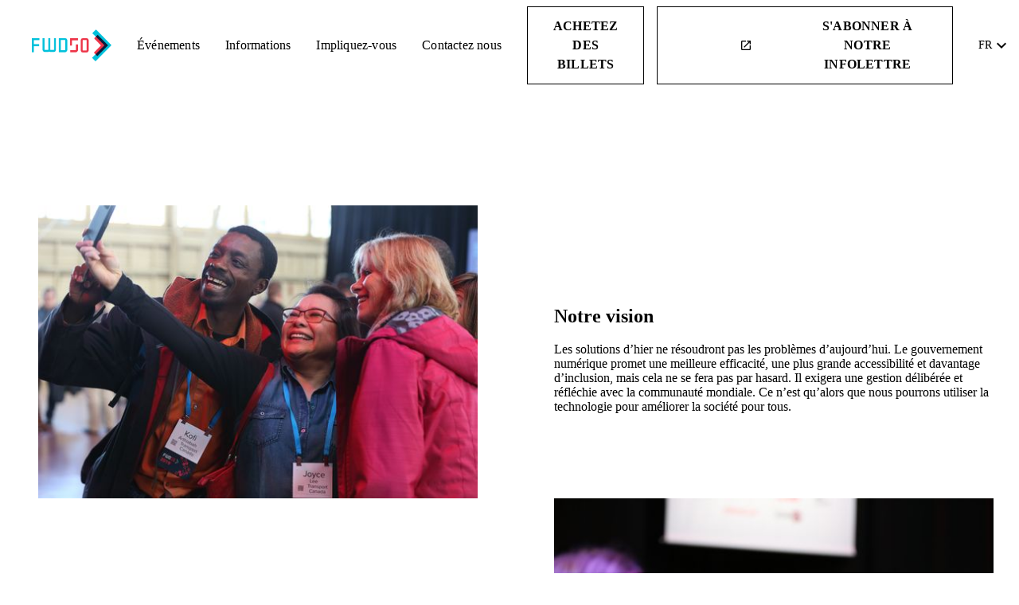

--- FILE ---
content_type: text/html; charset=utf-8
request_url: https://www.fwd50.com/fr-FR/inclusion-initiative
body_size: 166601
content:
<!DOCTYPE html><html lang="fr-FR" dir="ltr" data-beasties-container><head>
    <meta charset="utf-8">
    <title>L'inclusion chez FWD50 | FWD50</title>
    <base href="/fr-FR/">
    <meta name="viewport" content="width=device-width, initial-scale=1">
    <meta http-equiv="Content-Security-Policy" content="default-src 'self' https://cms.embrase.com https://assets.embrase.com https://api.embrase.com https://*.twitter.com https://*.tito.io https://stats.g.doubleclick.net/ https://www.google.com https://*.google.com https://*.google.ca https://*.googletagmanager.com https://www.google-analytics.com https://*.iubenda.com; 
        style-src 'self' 'unsafe-inline' https://fonts.googleapis.com https://*.tito.io https://*.jotform.com https://*.eventbrite.ca; 
        font-src 'self' https://fonts.googleapis.com https://fonts.gstatic.com https://*.tito.io https://*.jotform.com https://*.eventbrite.ca https://ray.st; 
        frame-src 'self' https://*.youtube.com https://*.google.com https://*.twitter.com https://*.tito.io https://*.jotform.com https://*.eventbrite.ca https://giphy.com https://vimeo.com https://*.googletagmanager.com https://*.iubenda.com https://*.ringcentral.com https://www.stay22.com/ https://*.spotify.com;
        script-src 'self' 'unsafe-inline' 'unsafe-eval' https://*.twitter.com https://*.tito.io https://*.jotform.com https://*.eventbrite.ca https://*.googletagmanager.com https://www.google-analytics.com https://*.google.com https://*.iubenda.com https://*.ringcentral.com https://snap.licdn.com;
        img-src 'self' data: https://*.embrase.com">

    <meta name="twitter:card" content="summary">
    <meta name="twitter:site" content="@startupfest">

    <link rel="icon" type="image/x-icon" href="/assets/images/favicon.png" sizes="32x32">

    <link rel="preconnect" href="https://fonts.gstatic.com">
    <style>@font-face{font-family:'Roboto';font-style:normal;font-weight:400;font-stretch:100%;font-display:swap;src:url(https://fonts.gstatic.com/s/roboto/v49/KFO7CnqEu92Fr1ME7kSn66aGLdTylUAMa3GUBGEe.woff2) format('woff2');unicode-range:U+0460-052F, U+1C80-1C8A, U+20B4, U+2DE0-2DFF, U+A640-A69F, U+FE2E-FE2F;}@font-face{font-family:'Roboto';font-style:normal;font-weight:400;font-stretch:100%;font-display:swap;src:url(https://fonts.gstatic.com/s/roboto/v49/KFO7CnqEu92Fr1ME7kSn66aGLdTylUAMa3iUBGEe.woff2) format('woff2');unicode-range:U+0301, U+0400-045F, U+0490-0491, U+04B0-04B1, U+2116;}@font-face{font-family:'Roboto';font-style:normal;font-weight:400;font-stretch:100%;font-display:swap;src:url(https://fonts.gstatic.com/s/roboto/v49/KFO7CnqEu92Fr1ME7kSn66aGLdTylUAMa3CUBGEe.woff2) format('woff2');unicode-range:U+1F00-1FFF;}@font-face{font-family:'Roboto';font-style:normal;font-weight:400;font-stretch:100%;font-display:swap;src:url(https://fonts.gstatic.com/s/roboto/v49/KFO7CnqEu92Fr1ME7kSn66aGLdTylUAMa3-UBGEe.woff2) format('woff2');unicode-range:U+0370-0377, U+037A-037F, U+0384-038A, U+038C, U+038E-03A1, U+03A3-03FF;}@font-face{font-family:'Roboto';font-style:normal;font-weight:400;font-stretch:100%;font-display:swap;src:url(https://fonts.gstatic.com/s/roboto/v49/KFO7CnqEu92Fr1ME7kSn66aGLdTylUAMawCUBGEe.woff2) format('woff2');unicode-range:U+0302-0303, U+0305, U+0307-0308, U+0310, U+0312, U+0315, U+031A, U+0326-0327, U+032C, U+032F-0330, U+0332-0333, U+0338, U+033A, U+0346, U+034D, U+0391-03A1, U+03A3-03A9, U+03B1-03C9, U+03D1, U+03D5-03D6, U+03F0-03F1, U+03F4-03F5, U+2016-2017, U+2034-2038, U+203C, U+2040, U+2043, U+2047, U+2050, U+2057, U+205F, U+2070-2071, U+2074-208E, U+2090-209C, U+20D0-20DC, U+20E1, U+20E5-20EF, U+2100-2112, U+2114-2115, U+2117-2121, U+2123-214F, U+2190, U+2192, U+2194-21AE, U+21B0-21E5, U+21F1-21F2, U+21F4-2211, U+2213-2214, U+2216-22FF, U+2308-230B, U+2310, U+2319, U+231C-2321, U+2336-237A, U+237C, U+2395, U+239B-23B7, U+23D0, U+23DC-23E1, U+2474-2475, U+25AF, U+25B3, U+25B7, U+25BD, U+25C1, U+25CA, U+25CC, U+25FB, U+266D-266F, U+27C0-27FF, U+2900-2AFF, U+2B0E-2B11, U+2B30-2B4C, U+2BFE, U+3030, U+FF5B, U+FF5D, U+1D400-1D7FF, U+1EE00-1EEFF;}@font-face{font-family:'Roboto';font-style:normal;font-weight:400;font-stretch:100%;font-display:swap;src:url(https://fonts.gstatic.com/s/roboto/v49/KFO7CnqEu92Fr1ME7kSn66aGLdTylUAMaxKUBGEe.woff2) format('woff2');unicode-range:U+0001-000C, U+000E-001F, U+007F-009F, U+20DD-20E0, U+20E2-20E4, U+2150-218F, U+2190, U+2192, U+2194-2199, U+21AF, U+21E6-21F0, U+21F3, U+2218-2219, U+2299, U+22C4-22C6, U+2300-243F, U+2440-244A, U+2460-24FF, U+25A0-27BF, U+2800-28FF, U+2921-2922, U+2981, U+29BF, U+29EB, U+2B00-2BFF, U+4DC0-4DFF, U+FFF9-FFFB, U+10140-1018E, U+10190-1019C, U+101A0, U+101D0-101FD, U+102E0-102FB, U+10E60-10E7E, U+1D2C0-1D2D3, U+1D2E0-1D37F, U+1F000-1F0FF, U+1F100-1F1AD, U+1F1E6-1F1FF, U+1F30D-1F30F, U+1F315, U+1F31C, U+1F31E, U+1F320-1F32C, U+1F336, U+1F378, U+1F37D, U+1F382, U+1F393-1F39F, U+1F3A7-1F3A8, U+1F3AC-1F3AF, U+1F3C2, U+1F3C4-1F3C6, U+1F3CA-1F3CE, U+1F3D4-1F3E0, U+1F3ED, U+1F3F1-1F3F3, U+1F3F5-1F3F7, U+1F408, U+1F415, U+1F41F, U+1F426, U+1F43F, U+1F441-1F442, U+1F444, U+1F446-1F449, U+1F44C-1F44E, U+1F453, U+1F46A, U+1F47D, U+1F4A3, U+1F4B0, U+1F4B3, U+1F4B9, U+1F4BB, U+1F4BF, U+1F4C8-1F4CB, U+1F4D6, U+1F4DA, U+1F4DF, U+1F4E3-1F4E6, U+1F4EA-1F4ED, U+1F4F7, U+1F4F9-1F4FB, U+1F4FD-1F4FE, U+1F503, U+1F507-1F50B, U+1F50D, U+1F512-1F513, U+1F53E-1F54A, U+1F54F-1F5FA, U+1F610, U+1F650-1F67F, U+1F687, U+1F68D, U+1F691, U+1F694, U+1F698, U+1F6AD, U+1F6B2, U+1F6B9-1F6BA, U+1F6BC, U+1F6C6-1F6CF, U+1F6D3-1F6D7, U+1F6E0-1F6EA, U+1F6F0-1F6F3, U+1F6F7-1F6FC, U+1F700-1F7FF, U+1F800-1F80B, U+1F810-1F847, U+1F850-1F859, U+1F860-1F887, U+1F890-1F8AD, U+1F8B0-1F8BB, U+1F8C0-1F8C1, U+1F900-1F90B, U+1F93B, U+1F946, U+1F984, U+1F996, U+1F9E9, U+1FA00-1FA6F, U+1FA70-1FA7C, U+1FA80-1FA89, U+1FA8F-1FAC6, U+1FACE-1FADC, U+1FADF-1FAE9, U+1FAF0-1FAF8, U+1FB00-1FBFF;}@font-face{font-family:'Roboto';font-style:normal;font-weight:400;font-stretch:100%;font-display:swap;src:url(https://fonts.gstatic.com/s/roboto/v49/KFO7CnqEu92Fr1ME7kSn66aGLdTylUAMa3OUBGEe.woff2) format('woff2');unicode-range:U+0102-0103, U+0110-0111, U+0128-0129, U+0168-0169, U+01A0-01A1, U+01AF-01B0, U+0300-0301, U+0303-0304, U+0308-0309, U+0323, U+0329, U+1EA0-1EF9, U+20AB;}@font-face{font-family:'Roboto';font-style:normal;font-weight:400;font-stretch:100%;font-display:swap;src:url(https://fonts.gstatic.com/s/roboto/v49/KFO7CnqEu92Fr1ME7kSn66aGLdTylUAMa3KUBGEe.woff2) format('woff2');unicode-range:U+0100-02BA, U+02BD-02C5, U+02C7-02CC, U+02CE-02D7, U+02DD-02FF, U+0304, U+0308, U+0329, U+1D00-1DBF, U+1E00-1E9F, U+1EF2-1EFF, U+2020, U+20A0-20AB, U+20AD-20C0, U+2113, U+2C60-2C7F, U+A720-A7FF;}@font-face{font-family:'Roboto';font-style:normal;font-weight:400;font-stretch:100%;font-display:swap;src:url(https://fonts.gstatic.com/s/roboto/v49/KFO7CnqEu92Fr1ME7kSn66aGLdTylUAMa3yUBA.woff2) format('woff2');unicode-range:U+0000-00FF, U+0131, U+0152-0153, U+02BB-02BC, U+02C6, U+02DA, U+02DC, U+0304, U+0308, U+0329, U+2000-206F, U+20AC, U+2122, U+2191, U+2193, U+2212, U+2215, U+FEFF, U+FFFD;}@font-face{font-family:'Roboto';font-style:normal;font-weight:500;font-stretch:100%;font-display:swap;src:url(https://fonts.gstatic.com/s/roboto/v49/KFO7CnqEu92Fr1ME7kSn66aGLdTylUAMa3GUBGEe.woff2) format('woff2');unicode-range:U+0460-052F, U+1C80-1C8A, U+20B4, U+2DE0-2DFF, U+A640-A69F, U+FE2E-FE2F;}@font-face{font-family:'Roboto';font-style:normal;font-weight:500;font-stretch:100%;font-display:swap;src:url(https://fonts.gstatic.com/s/roboto/v49/KFO7CnqEu92Fr1ME7kSn66aGLdTylUAMa3iUBGEe.woff2) format('woff2');unicode-range:U+0301, U+0400-045F, U+0490-0491, U+04B0-04B1, U+2116;}@font-face{font-family:'Roboto';font-style:normal;font-weight:500;font-stretch:100%;font-display:swap;src:url(https://fonts.gstatic.com/s/roboto/v49/KFO7CnqEu92Fr1ME7kSn66aGLdTylUAMa3CUBGEe.woff2) format('woff2');unicode-range:U+1F00-1FFF;}@font-face{font-family:'Roboto';font-style:normal;font-weight:500;font-stretch:100%;font-display:swap;src:url(https://fonts.gstatic.com/s/roboto/v49/KFO7CnqEu92Fr1ME7kSn66aGLdTylUAMa3-UBGEe.woff2) format('woff2');unicode-range:U+0370-0377, U+037A-037F, U+0384-038A, U+038C, U+038E-03A1, U+03A3-03FF;}@font-face{font-family:'Roboto';font-style:normal;font-weight:500;font-stretch:100%;font-display:swap;src:url(https://fonts.gstatic.com/s/roboto/v49/KFO7CnqEu92Fr1ME7kSn66aGLdTylUAMawCUBGEe.woff2) format('woff2');unicode-range:U+0302-0303, U+0305, U+0307-0308, U+0310, U+0312, U+0315, U+031A, U+0326-0327, U+032C, U+032F-0330, U+0332-0333, U+0338, U+033A, U+0346, U+034D, U+0391-03A1, U+03A3-03A9, U+03B1-03C9, U+03D1, U+03D5-03D6, U+03F0-03F1, U+03F4-03F5, U+2016-2017, U+2034-2038, U+203C, U+2040, U+2043, U+2047, U+2050, U+2057, U+205F, U+2070-2071, U+2074-208E, U+2090-209C, U+20D0-20DC, U+20E1, U+20E5-20EF, U+2100-2112, U+2114-2115, U+2117-2121, U+2123-214F, U+2190, U+2192, U+2194-21AE, U+21B0-21E5, U+21F1-21F2, U+21F4-2211, U+2213-2214, U+2216-22FF, U+2308-230B, U+2310, U+2319, U+231C-2321, U+2336-237A, U+237C, U+2395, U+239B-23B7, U+23D0, U+23DC-23E1, U+2474-2475, U+25AF, U+25B3, U+25B7, U+25BD, U+25C1, U+25CA, U+25CC, U+25FB, U+266D-266F, U+27C0-27FF, U+2900-2AFF, U+2B0E-2B11, U+2B30-2B4C, U+2BFE, U+3030, U+FF5B, U+FF5D, U+1D400-1D7FF, U+1EE00-1EEFF;}@font-face{font-family:'Roboto';font-style:normal;font-weight:500;font-stretch:100%;font-display:swap;src:url(https://fonts.gstatic.com/s/roboto/v49/KFO7CnqEu92Fr1ME7kSn66aGLdTylUAMaxKUBGEe.woff2) format('woff2');unicode-range:U+0001-000C, U+000E-001F, U+007F-009F, U+20DD-20E0, U+20E2-20E4, U+2150-218F, U+2190, U+2192, U+2194-2199, U+21AF, U+21E6-21F0, U+21F3, U+2218-2219, U+2299, U+22C4-22C6, U+2300-243F, U+2440-244A, U+2460-24FF, U+25A0-27BF, U+2800-28FF, U+2921-2922, U+2981, U+29BF, U+29EB, U+2B00-2BFF, U+4DC0-4DFF, U+FFF9-FFFB, U+10140-1018E, U+10190-1019C, U+101A0, U+101D0-101FD, U+102E0-102FB, U+10E60-10E7E, U+1D2C0-1D2D3, U+1D2E0-1D37F, U+1F000-1F0FF, U+1F100-1F1AD, U+1F1E6-1F1FF, U+1F30D-1F30F, U+1F315, U+1F31C, U+1F31E, U+1F320-1F32C, U+1F336, U+1F378, U+1F37D, U+1F382, U+1F393-1F39F, U+1F3A7-1F3A8, U+1F3AC-1F3AF, U+1F3C2, U+1F3C4-1F3C6, U+1F3CA-1F3CE, U+1F3D4-1F3E0, U+1F3ED, U+1F3F1-1F3F3, U+1F3F5-1F3F7, U+1F408, U+1F415, U+1F41F, U+1F426, U+1F43F, U+1F441-1F442, U+1F444, U+1F446-1F449, U+1F44C-1F44E, U+1F453, U+1F46A, U+1F47D, U+1F4A3, U+1F4B0, U+1F4B3, U+1F4B9, U+1F4BB, U+1F4BF, U+1F4C8-1F4CB, U+1F4D6, U+1F4DA, U+1F4DF, U+1F4E3-1F4E6, U+1F4EA-1F4ED, U+1F4F7, U+1F4F9-1F4FB, U+1F4FD-1F4FE, U+1F503, U+1F507-1F50B, U+1F50D, U+1F512-1F513, U+1F53E-1F54A, U+1F54F-1F5FA, U+1F610, U+1F650-1F67F, U+1F687, U+1F68D, U+1F691, U+1F694, U+1F698, U+1F6AD, U+1F6B2, U+1F6B9-1F6BA, U+1F6BC, U+1F6C6-1F6CF, U+1F6D3-1F6D7, U+1F6E0-1F6EA, U+1F6F0-1F6F3, U+1F6F7-1F6FC, U+1F700-1F7FF, U+1F800-1F80B, U+1F810-1F847, U+1F850-1F859, U+1F860-1F887, U+1F890-1F8AD, U+1F8B0-1F8BB, U+1F8C0-1F8C1, U+1F900-1F90B, U+1F93B, U+1F946, U+1F984, U+1F996, U+1F9E9, U+1FA00-1FA6F, U+1FA70-1FA7C, U+1FA80-1FA89, U+1FA8F-1FAC6, U+1FACE-1FADC, U+1FADF-1FAE9, U+1FAF0-1FAF8, U+1FB00-1FBFF;}@font-face{font-family:'Roboto';font-style:normal;font-weight:500;font-stretch:100%;font-display:swap;src:url(https://fonts.gstatic.com/s/roboto/v49/KFO7CnqEu92Fr1ME7kSn66aGLdTylUAMa3OUBGEe.woff2) format('woff2');unicode-range:U+0102-0103, U+0110-0111, U+0128-0129, U+0168-0169, U+01A0-01A1, U+01AF-01B0, U+0300-0301, U+0303-0304, U+0308-0309, U+0323, U+0329, U+1EA0-1EF9, U+20AB;}@font-face{font-family:'Roboto';font-style:normal;font-weight:500;font-stretch:100%;font-display:swap;src:url(https://fonts.gstatic.com/s/roboto/v49/KFO7CnqEu92Fr1ME7kSn66aGLdTylUAMa3KUBGEe.woff2) format('woff2');unicode-range:U+0100-02BA, U+02BD-02C5, U+02C7-02CC, U+02CE-02D7, U+02DD-02FF, U+0304, U+0308, U+0329, U+1D00-1DBF, U+1E00-1E9F, U+1EF2-1EFF, U+2020, U+20A0-20AB, U+20AD-20C0, U+2113, U+2C60-2C7F, U+A720-A7FF;}@font-face{font-family:'Roboto';font-style:normal;font-weight:500;font-stretch:100%;font-display:swap;src:url(https://fonts.gstatic.com/s/roboto/v49/KFO7CnqEu92Fr1ME7kSn66aGLdTylUAMa3yUBA.woff2) format('woff2');unicode-range:U+0000-00FF, U+0131, U+0152-0153, U+02BB-02BC, U+02C6, U+02DA, U+02DC, U+0304, U+0308, U+0329, U+2000-206F, U+20AC, U+2122, U+2191, U+2193, U+2212, U+2215, U+FEFF, U+FFFD;}@font-face{font-family:'Roboto';font-style:normal;font-weight:700;font-stretch:100%;font-display:swap;src:url(https://fonts.gstatic.com/s/roboto/v49/KFO7CnqEu92Fr1ME7kSn66aGLdTylUAMa3GUBGEe.woff2) format('woff2');unicode-range:U+0460-052F, U+1C80-1C8A, U+20B4, U+2DE0-2DFF, U+A640-A69F, U+FE2E-FE2F;}@font-face{font-family:'Roboto';font-style:normal;font-weight:700;font-stretch:100%;font-display:swap;src:url(https://fonts.gstatic.com/s/roboto/v49/KFO7CnqEu92Fr1ME7kSn66aGLdTylUAMa3iUBGEe.woff2) format('woff2');unicode-range:U+0301, U+0400-045F, U+0490-0491, U+04B0-04B1, U+2116;}@font-face{font-family:'Roboto';font-style:normal;font-weight:700;font-stretch:100%;font-display:swap;src:url(https://fonts.gstatic.com/s/roboto/v49/KFO7CnqEu92Fr1ME7kSn66aGLdTylUAMa3CUBGEe.woff2) format('woff2');unicode-range:U+1F00-1FFF;}@font-face{font-family:'Roboto';font-style:normal;font-weight:700;font-stretch:100%;font-display:swap;src:url(https://fonts.gstatic.com/s/roboto/v49/KFO7CnqEu92Fr1ME7kSn66aGLdTylUAMa3-UBGEe.woff2) format('woff2');unicode-range:U+0370-0377, U+037A-037F, U+0384-038A, U+038C, U+038E-03A1, U+03A3-03FF;}@font-face{font-family:'Roboto';font-style:normal;font-weight:700;font-stretch:100%;font-display:swap;src:url(https://fonts.gstatic.com/s/roboto/v49/KFO7CnqEu92Fr1ME7kSn66aGLdTylUAMawCUBGEe.woff2) format('woff2');unicode-range:U+0302-0303, U+0305, U+0307-0308, U+0310, U+0312, U+0315, U+031A, U+0326-0327, U+032C, U+032F-0330, U+0332-0333, U+0338, U+033A, U+0346, U+034D, U+0391-03A1, U+03A3-03A9, U+03B1-03C9, U+03D1, U+03D5-03D6, U+03F0-03F1, U+03F4-03F5, U+2016-2017, U+2034-2038, U+203C, U+2040, U+2043, U+2047, U+2050, U+2057, U+205F, U+2070-2071, U+2074-208E, U+2090-209C, U+20D0-20DC, U+20E1, U+20E5-20EF, U+2100-2112, U+2114-2115, U+2117-2121, U+2123-214F, U+2190, U+2192, U+2194-21AE, U+21B0-21E5, U+21F1-21F2, U+21F4-2211, U+2213-2214, U+2216-22FF, U+2308-230B, U+2310, U+2319, U+231C-2321, U+2336-237A, U+237C, U+2395, U+239B-23B7, U+23D0, U+23DC-23E1, U+2474-2475, U+25AF, U+25B3, U+25B7, U+25BD, U+25C1, U+25CA, U+25CC, U+25FB, U+266D-266F, U+27C0-27FF, U+2900-2AFF, U+2B0E-2B11, U+2B30-2B4C, U+2BFE, U+3030, U+FF5B, U+FF5D, U+1D400-1D7FF, U+1EE00-1EEFF;}@font-face{font-family:'Roboto';font-style:normal;font-weight:700;font-stretch:100%;font-display:swap;src:url(https://fonts.gstatic.com/s/roboto/v49/KFO7CnqEu92Fr1ME7kSn66aGLdTylUAMaxKUBGEe.woff2) format('woff2');unicode-range:U+0001-000C, U+000E-001F, U+007F-009F, U+20DD-20E0, U+20E2-20E4, U+2150-218F, U+2190, U+2192, U+2194-2199, U+21AF, U+21E6-21F0, U+21F3, U+2218-2219, U+2299, U+22C4-22C6, U+2300-243F, U+2440-244A, U+2460-24FF, U+25A0-27BF, U+2800-28FF, U+2921-2922, U+2981, U+29BF, U+29EB, U+2B00-2BFF, U+4DC0-4DFF, U+FFF9-FFFB, U+10140-1018E, U+10190-1019C, U+101A0, U+101D0-101FD, U+102E0-102FB, U+10E60-10E7E, U+1D2C0-1D2D3, U+1D2E0-1D37F, U+1F000-1F0FF, U+1F100-1F1AD, U+1F1E6-1F1FF, U+1F30D-1F30F, U+1F315, U+1F31C, U+1F31E, U+1F320-1F32C, U+1F336, U+1F378, U+1F37D, U+1F382, U+1F393-1F39F, U+1F3A7-1F3A8, U+1F3AC-1F3AF, U+1F3C2, U+1F3C4-1F3C6, U+1F3CA-1F3CE, U+1F3D4-1F3E0, U+1F3ED, U+1F3F1-1F3F3, U+1F3F5-1F3F7, U+1F408, U+1F415, U+1F41F, U+1F426, U+1F43F, U+1F441-1F442, U+1F444, U+1F446-1F449, U+1F44C-1F44E, U+1F453, U+1F46A, U+1F47D, U+1F4A3, U+1F4B0, U+1F4B3, U+1F4B9, U+1F4BB, U+1F4BF, U+1F4C8-1F4CB, U+1F4D6, U+1F4DA, U+1F4DF, U+1F4E3-1F4E6, U+1F4EA-1F4ED, U+1F4F7, U+1F4F9-1F4FB, U+1F4FD-1F4FE, U+1F503, U+1F507-1F50B, U+1F50D, U+1F512-1F513, U+1F53E-1F54A, U+1F54F-1F5FA, U+1F610, U+1F650-1F67F, U+1F687, U+1F68D, U+1F691, U+1F694, U+1F698, U+1F6AD, U+1F6B2, U+1F6B9-1F6BA, U+1F6BC, U+1F6C6-1F6CF, U+1F6D3-1F6D7, U+1F6E0-1F6EA, U+1F6F0-1F6F3, U+1F6F7-1F6FC, U+1F700-1F7FF, U+1F800-1F80B, U+1F810-1F847, U+1F850-1F859, U+1F860-1F887, U+1F890-1F8AD, U+1F8B0-1F8BB, U+1F8C0-1F8C1, U+1F900-1F90B, U+1F93B, U+1F946, U+1F984, U+1F996, U+1F9E9, U+1FA00-1FA6F, U+1FA70-1FA7C, U+1FA80-1FA89, U+1FA8F-1FAC6, U+1FACE-1FADC, U+1FADF-1FAE9, U+1FAF0-1FAF8, U+1FB00-1FBFF;}@font-face{font-family:'Roboto';font-style:normal;font-weight:700;font-stretch:100%;font-display:swap;src:url(https://fonts.gstatic.com/s/roboto/v49/KFO7CnqEu92Fr1ME7kSn66aGLdTylUAMa3OUBGEe.woff2) format('woff2');unicode-range:U+0102-0103, U+0110-0111, U+0128-0129, U+0168-0169, U+01A0-01A1, U+01AF-01B0, U+0300-0301, U+0303-0304, U+0308-0309, U+0323, U+0329, U+1EA0-1EF9, U+20AB;}@font-face{font-family:'Roboto';font-style:normal;font-weight:700;font-stretch:100%;font-display:swap;src:url(https://fonts.gstatic.com/s/roboto/v49/KFO7CnqEu92Fr1ME7kSn66aGLdTylUAMa3KUBGEe.woff2) format('woff2');unicode-range:U+0100-02BA, U+02BD-02C5, U+02C7-02CC, U+02CE-02D7, U+02DD-02FF, U+0304, U+0308, U+0329, U+1D00-1DBF, U+1E00-1E9F, U+1EF2-1EFF, U+2020, U+20A0-20AB, U+20AD-20C0, U+2113, U+2C60-2C7F, U+A720-A7FF;}@font-face{font-family:'Roboto';font-style:normal;font-weight:700;font-stretch:100%;font-display:swap;src:url(https://fonts.gstatic.com/s/roboto/v49/KFO7CnqEu92Fr1ME7kSn66aGLdTylUAMa3yUBA.woff2) format('woff2');unicode-range:U+0000-00FF, U+0131, U+0152-0153, U+02BB-02BC, U+02C6, U+02DA, U+02DC, U+0304, U+0308, U+0329, U+2000-206F, U+20AC, U+2122, U+2191, U+2193, U+2212, U+2215, U+FEFF, U+FFFD;}</style>
    <style>@font-face{font-family:'Material Icons';font-style:normal;font-weight:400;src:url(https://fonts.gstatic.com/s/materialicons/v145/flUhRq6tzZclQEJ-Vdg-IuiaDsNc.woff2) format('woff2');}.material-icons{font-family:'Material Icons';font-weight:normal;font-style:normal;font-size:24px;line-height:1;letter-spacing:normal;text-transform:none;display:inline-block;white-space:nowrap;word-wrap:normal;direction:ltr;-webkit-font-feature-settings:'liga';-webkit-font-smoothing:antialiased;}</style>

    <!-- Google Tag Manager -->
    <script>
      (function (w, d, s, l, i) {
        w[l] = w[l] || [];
        w[l].push({
          "gtm.start": new Date().getTime(),
          event: "gtm.js",
        });
        var f = d.getElementsByTagName(s)[0],
          j = d.createElement(s),
          dl = l != "dataLayer" ? "&l=" + l : "";
        j.async = true;
        j.src = "https://www.googletagmanager.com/gtm.js?id=" + i + dl;
        f.parentNode.insertBefore(j, f);
      })(window, document, "script", "dataLayer", "GTM-T8SPTJG");
    </script>
    <!-- End Google Tag Manager -->
  <style>@layer resets,angular,core,brand,components,utilities;@layer resets{h1,h2,h3{margin:0 0 1rem}}@layer core{html{font-family:var(--defaultFontFamily, sans-serif);font-size:var(--defaultFontSizeSmall, 14px);line-height:var(--defaultLineHeight, 1.5em);letter-spacing:normal;height:100%}body{--sectionPadding: 3rem 2rem;margin:0;height:100%}h1{font-size:3em}h1{font-family:var(--h1FontFamily);font-size:clamp(1em,var(--h1FontSize),42px);font-weight:var(--h1FontWeight, 700);line-height:var(--h1LineHeight, 1em);color:var(--h1Color, inherit)}h2{font-family:var(--h2FontFamily);font-size:clamp(1em,var(--h2FontSize),36px);font-weight:var(--h2FontWeight, 700);line-height:var(--h2LineHeight, 1em);color:var(--h2Color, inherit)}h3{font-family:var(--h3FontFamily);font-size:clamp(1em,var(--h3FontSize),30px);font-weight:var(--h3FontWeight, 700);line-height:var(--h3LineHeight, 1em);color:var(--h3Color, inherit)}h2{margin:var(--h2Margin)}p{margin:var(--defaultParagraphMargin, 0 0 12px)}a{color:var(--bodyLinkColor, inherit);text-decoration:none;border-bottom:var(--bodyLinkBorder, none);border-bottom-color:var(--bodyLinkColor, currentColor)}a:hover,a:active{border-bottom:var(--bodyLinkHoverBorder, none);color:var(--bodyLinkHoverColor, inherit);background-color:var(--bodyLinkHoverBackgroundColor, none)}a.button{font-family:var(--buttonFontFamily);padding:.75rem 2rem;text-transform:uppercase;font-weight:700;letter-spacing:.0125em;cursor:pointer;border:none;font-size:1em;text-decoration:none;border-radius:var(--buttonBorderRadius, 0)}.section-angled-left{position:relative}.section-angled-left:before{position:absolute;content:"";display:block;height:1rem;width:100%;top:0;left:0;transform:translateY(-85%);clip-path:polygon(0 80%,100% 0%,100% 100%,0 100%);background-color:inherit;box-sizing:border-box}.section-angled-left:after{position:absolute;content:"";display:block;height:1rem;width:100%;bottom:0;left:0;transform:translateY(85%);clip-path:polygon(0 0,100% 0,100% 100%,0 20%);background-color:inherit;box-sizing:border-box}iframe{max-width:100%}@media screen and (min-width: 760px){h1{font-size:var(--h1FontSize, inherit);color:var(--h1Color, inherit)}h2{font-size:var(--h2FontSize, inherit);color:var(--h2Color, inherit)}h3{font-size:var(--h3FontSize, inherit);color:var(--h3Color, inherit)}}@media screen and (min-width: 1024px){body{--sectionPadding: 4rem 7rem}h1{font-size:var(--h1FontSize, inherit)}h2{font-size:var(--h2FontSize, inherit)}h3{font-size:var(--h3FontSize, inherit)}.section-angled-left:before{height:3rem}.section-angled-left:after{height:3rem}}@media screen and (min-width: 768px){h1{font-size:var(--h1FontSize, inherit)}h2{font-size:var(--h2FontSize, inherit)}h3{font-size:var(--h3FontSize, inherit)}}@media screen and (min-width: 1440px){html{font-size:var(--defaultFontSize, 18px)}}}@layer brand{.image-theme-border:has(.hide-border):after{display:none}}@layer angular{html{--mat-sys-on-surface: initial}html{--mat-app-background-color: #f8fafa;--mat-app-text-color: #191c1d;--mat-app-elevation-shadow-level-0: 0px 0px 0px 0px rgba(0, 0, 0, .2), 0px 0px 0px 0px rgba(0, 0, 0, .14), 0px 0px 0px 0px rgba(0, 0, 0, .12);--mat-app-elevation-shadow-level-1: 0px 2px 1px -1px rgba(0, 0, 0, .2), 0px 1px 1px 0px rgba(0, 0, 0, .14), 0px 1px 3px 0px rgba(0, 0, 0, .12);--mat-app-elevation-shadow-level-2: 0px 3px 1px -2px rgba(0, 0, 0, .2), 0px 2px 2px 0px rgba(0, 0, 0, .14), 0px 1px 5px 0px rgba(0, 0, 0, .12);--mat-app-elevation-shadow-level-3: 0px 3px 3px -2px rgba(0, 0, 0, .2), 0px 3px 4px 0px rgba(0, 0, 0, .14), 0px 1px 8px 0px rgba(0, 0, 0, .12);--mat-app-elevation-shadow-level-4: 0px 2px 4px -1px rgba(0, 0, 0, .2), 0px 4px 5px 0px rgba(0, 0, 0, .14), 0px 1px 10px 0px rgba(0, 0, 0, .12);--mat-app-elevation-shadow-level-5: 0px 3px 5px -1px rgba(0, 0, 0, .2), 0px 5px 8px 0px rgba(0, 0, 0, .14), 0px 1px 14px 0px rgba(0, 0, 0, .12);--mat-app-elevation-shadow-level-6: 0px 3px 5px -1px rgba(0, 0, 0, .2), 0px 6px 10px 0px rgba(0, 0, 0, .14), 0px 1px 18px 0px rgba(0, 0, 0, .12);--mat-app-elevation-shadow-level-7: 0px 4px 5px -2px rgba(0, 0, 0, .2), 0px 7px 10px 1px rgba(0, 0, 0, .14), 0px 2px 16px 1px rgba(0, 0, 0, .12);--mat-app-elevation-shadow-level-8: 0px 5px 5px -3px rgba(0, 0, 0, .2), 0px 8px 10px 1px rgba(0, 0, 0, .14), 0px 3px 14px 2px rgba(0, 0, 0, .12);--mat-app-elevation-shadow-level-9: 0px 5px 6px -3px rgba(0, 0, 0, .2), 0px 9px 12px 1px rgba(0, 0, 0, .14), 0px 3px 16px 2px rgba(0, 0, 0, .12);--mat-app-elevation-shadow-level-10: 0px 6px 6px -3px rgba(0, 0, 0, .2), 0px 10px 14px 1px rgba(0, 0, 0, .14), 0px 4px 18px 3px rgba(0, 0, 0, .12);--mat-app-elevation-shadow-level-11: 0px 6px 7px -4px rgba(0, 0, 0, .2), 0px 11px 15px 1px rgba(0, 0, 0, .14), 0px 4px 20px 3px rgba(0, 0, 0, .12);--mat-app-elevation-shadow-level-12: 0px 7px 8px -4px rgba(0, 0, 0, .2), 0px 12px 17px 2px rgba(0, 0, 0, .14), 0px 5px 22px 4px rgba(0, 0, 0, .12);--mat-app-elevation-shadow-level-13: 0px 7px 8px -4px rgba(0, 0, 0, .2), 0px 13px 19px 2px rgba(0, 0, 0, .14), 0px 5px 24px 4px rgba(0, 0, 0, .12);--mat-app-elevation-shadow-level-14: 0px 7px 9px -4px rgba(0, 0, 0, .2), 0px 14px 21px 2px rgba(0, 0, 0, .14), 0px 5px 26px 4px rgba(0, 0, 0, .12);--mat-app-elevation-shadow-level-15: 0px 8px 9px -5px rgba(0, 0, 0, .2), 0px 15px 22px 2px rgba(0, 0, 0, .14), 0px 6px 28px 5px rgba(0, 0, 0, .12);--mat-app-elevation-shadow-level-16: 0px 8px 10px -5px rgba(0, 0, 0, .2), 0px 16px 24px 2px rgba(0, 0, 0, .14), 0px 6px 30px 5px rgba(0, 0, 0, .12);--mat-app-elevation-shadow-level-17: 0px 8px 11px -5px rgba(0, 0, 0, .2), 0px 17px 26px 2px rgba(0, 0, 0, .14), 0px 6px 32px 5px rgba(0, 0, 0, .12);--mat-app-elevation-shadow-level-18: 0px 9px 11px -5px rgba(0, 0, 0, .2), 0px 18px 28px 2px rgba(0, 0, 0, .14), 0px 7px 34px 6px rgba(0, 0, 0, .12);--mat-app-elevation-shadow-level-19: 0px 9px 12px -6px rgba(0, 0, 0, .2), 0px 19px 29px 2px rgba(0, 0, 0, .14), 0px 7px 36px 6px rgba(0, 0, 0, .12);--mat-app-elevation-shadow-level-20: 0px 10px 13px -6px rgba(0, 0, 0, .2), 0px 20px 31px 3px rgba(0, 0, 0, .14), 0px 8px 38px 7px rgba(0, 0, 0, .12);--mat-app-elevation-shadow-level-21: 0px 10px 13px -6px rgba(0, 0, 0, .2), 0px 21px 33px 3px rgba(0, 0, 0, .14), 0px 8px 40px 7px rgba(0, 0, 0, .12);--mat-app-elevation-shadow-level-22: 0px 10px 14px -6px rgba(0, 0, 0, .2), 0px 22px 35px 3px rgba(0, 0, 0, .14), 0px 8px 42px 7px rgba(0, 0, 0, .12);--mat-app-elevation-shadow-level-23: 0px 11px 14px -7px rgba(0, 0, 0, .2), 0px 23px 36px 3px rgba(0, 0, 0, .14), 0px 9px 44px 8px rgba(0, 0, 0, .12);--mat-app-elevation-shadow-level-24: 0px 11px 15px -7px rgba(0, 0, 0, .2), 0px 24px 38px 3px rgba(0, 0, 0, .14), 0px 9px 46px 8px rgba(0, 0, 0, .12);--mat-ripple-color: color-mix(in srgb, #191c1d 10%, transparent);--mat-option-focus-state-layer-color: color-mix(in srgb, #191c1d 12%, transparent);--mat-option-hover-state-layer-color: color-mix(in srgb, #191c1d 8%, transparent);--mat-option-label-text-color: #191c1d;--mat-option-selected-state-label-text-color: #004b73;--mat-option-selected-state-layer-color: #cce5ff;--mat-optgroup-label-text-color: #3f484a;--mat-pseudo-checkbox-full-disabled-selected-checkmark-color: #f8fafa;--mat-pseudo-checkbox-full-disabled-selected-icon-color: color-mix(in srgb, #191c1d 38%, transparent);--mat-pseudo-checkbox-full-disabled-unselected-icon-color: color-mix(in srgb, #191c1d 38%, transparent);--mat-pseudo-checkbox-full-selected-checkmark-color: #ffffff;--mat-pseudo-checkbox-full-selected-icon-color: #006874;--mat-pseudo-checkbox-full-unselected-icon-color: #3f484a;--mat-pseudo-checkbox-minimal-disabled-selected-checkmark-color: color-mix(in srgb, #191c1d 38%, transparent);--mat-pseudo-checkbox-minimal-selected-checkmark-color: #006874;--mat-option-label-text-size: 1rem;--mat-option-label-text-weight: 400;--mat-option-label-text-font: Roboto, sans-serif;--mat-option-label-text-line-height: 1.25rem;--mat-option-label-text-tracking: .006rem;--mat-optgroup-label-text-font: Roboto, sans-serif;--mat-optgroup-label-text-line-height: 1.25rem;--mat-optgroup-label-text-size: .875rem;--mat-optgroup-label-text-tracking: .006rem;--mat-optgroup-label-text-weight: 500;--mat-card-elevated-container-shape: 12px;--mat-card-filled-container-shape: 12px;--mat-card-outlined-container-shape: 12px;--mat-card-outlined-outline-width: 1px;--mat-card-elevated-container-color: #f2f4f4;--mat-card-elevated-container-elevation: 0px 2px 1px -1px rgba(0, 0, 0, .2), 0px 1px 1px 0px rgba(0, 0, 0, .14), 0px 1px 3px 0px rgba(0, 0, 0, .12);--mat-card-filled-container-color: #e1e3e3;--mat-card-filled-container-elevation: 0px 0px 0px 0px rgba(0, 0, 0, .2), 0px 0px 0px 0px rgba(0, 0, 0, .14), 0px 0px 0px 0px rgba(0, 0, 0, .12);--mat-card-outlined-container-color: #f8fafa;--mat-card-outlined-container-elevation: 0px 0px 0px 0px rgba(0, 0, 0, .2), 0px 0px 0px 0px rgba(0, 0, 0, .14), 0px 0px 0px 0px rgba(0, 0, 0, .12);--mat-card-outlined-outline-color: #bfc8ca;--mat-card-subtitle-text-color: #191c1d;--mat-card-subtitle-text-font: Roboto, sans-serif;--mat-card-subtitle-text-line-height: 1.5rem;--mat-card-subtitle-text-size: 1rem;--mat-card-subtitle-text-tracking: .009rem;--mat-card-subtitle-text-weight: 500;--mat-card-title-text-font: Roboto, sans-serif;--mat-card-title-text-line-height: 1.75rem;--mat-card-title-text-size: 1.375rem;--mat-card-title-text-tracking: 0;--mat-card-title-text-weight: 400;--mat-progress-bar-active-indicator-height: 4px;--mat-progress-bar-track-height: 4px;--mat-progress-bar-track-shape: 0;--mat-progress-bar-active-indicator-color: #006874;--mat-progress-bar-track-color: #dbe4e6;--mat-tooltip-container-color: #2e3132;--mat-tooltip-container-shape: 4px;--mat-tooltip-supporting-text-color: #eff1f1;--mat-tooltip-supporting-text-font: Roboto, sans-serif;--mat-tooltip-supporting-text-line-height: 1rem;--mat-tooltip-supporting-text-size: .75rem;--mat-tooltip-supporting-text-tracking: .025rem;--mat-tooltip-supporting-text-weight: 400;--mat-form-field-filled-active-indicator-height: 1px;--mat-form-field-filled-focus-active-indicator-height: 2px;--mat-form-field-filled-container-shape: 4px;--mat-form-field-outlined-outline-width: 1px;--mat-form-field-outlined-focus-outline-width: 2px;--mat-form-field-outlined-container-shape: 4px;--mat-form-field-disabled-input-text-placeholder-color: color-mix(in srgb, #191c1d 38%, transparent);--mat-form-field-disabled-leading-icon-color: color-mix(in srgb, #191c1d 38%, transparent);--mat-form-field-disabled-select-arrow-color: color-mix(in srgb, #191c1d 38%, transparent);--mat-form-field-disabled-trailing-icon-color: color-mix(in srgb, #191c1d 38%, transparent);--mat-form-field-enabled-select-arrow-color: #3f484a;--mat-form-field-error-focus-trailing-icon-color: #ba1a1a;--mat-form-field-error-hover-trailing-icon-color: #93000a;--mat-form-field-error-text-color: #ba1a1a;--mat-form-field-error-trailing-icon-color: #ba1a1a;--mat-form-field-filled-active-indicator-color: #3f484a;--mat-form-field-filled-caret-color: #006874;--mat-form-field-filled-container-color: #dbe4e6;--mat-form-field-filled-disabled-active-indicator-color: color-mix(in srgb, #191c1d 38%, transparent);--mat-form-field-filled-disabled-container-color: color-mix(in srgb, #191c1d 4%, transparent);--mat-form-field-filled-disabled-input-text-color: color-mix(in srgb, #191c1d 38%, transparent);--mat-form-field-filled-disabled-label-text-color: color-mix(in srgb, #191c1d 38%, transparent);--mat-form-field-filled-error-active-indicator-color: #ba1a1a;--mat-form-field-filled-error-caret-color: #ba1a1a;--mat-form-field-filled-error-focus-active-indicator-color: #ba1a1a;--mat-form-field-filled-error-focus-label-text-color: #ba1a1a;--mat-form-field-filled-error-hover-active-indicator-color: #93000a;--mat-form-field-filled-error-hover-label-text-color: #93000a;--mat-form-field-filled-error-label-text-color: #ba1a1a;--mat-form-field-filled-focus-active-indicator-color: #006874;--mat-form-field-filled-focus-label-text-color: #006874;--mat-form-field-filled-hover-active-indicator-color: #191c1d;--mat-form-field-filled-hover-label-text-color: #3f484a;--mat-form-field-filled-input-text-color: #191c1d;--mat-form-field-filled-input-text-placeholder-color: #3f484a;--mat-form-field-filled-label-text-color: #3f484a;--mat-form-field-focus-select-arrow-color: #006874;--mat-form-field-focus-state-layer-opacity: 0;--mat-form-field-hover-state-layer-opacity: .08;--mat-form-field-leading-icon-color: #3f484a;--mat-form-field-outlined-caret-color: #006874;--mat-form-field-outlined-disabled-input-text-color: color-mix(in srgb, #191c1d 38%, transparent);--mat-form-field-outlined-disabled-label-text-color: color-mix(in srgb, #191c1d 38%, transparent);--mat-form-field-outlined-disabled-outline-color: color-mix(in srgb, #191c1d 12%, transparent);--mat-form-field-outlined-error-caret-color: #ba1a1a;--mat-form-field-outlined-error-focus-label-text-color: #ba1a1a;--mat-form-field-outlined-error-focus-outline-color: #ba1a1a;--mat-form-field-outlined-error-hover-label-text-color: #93000a;--mat-form-field-outlined-error-hover-outline-color: #93000a;--mat-form-field-outlined-error-label-text-color: #ba1a1a;--mat-form-field-outlined-error-outline-color: #ba1a1a;--mat-form-field-outlined-focus-label-text-color: #006874;--mat-form-field-outlined-focus-outline-color: #006874;--mat-form-field-outlined-hover-label-text-color: #191c1d;--mat-form-field-outlined-hover-outline-color: #191c1d;--mat-form-field-outlined-input-text-color: #191c1d;--mat-form-field-outlined-input-text-placeholder-color: #3f484a;--mat-form-field-outlined-label-text-color: #3f484a;--mat-form-field-outlined-outline-color: #6f797a;--mat-form-field-select-disabled-option-text-color: color-mix(in srgb, #191c1d 38%, transparent);--mat-form-field-select-option-text-color: #191c1d;--mat-form-field-state-layer-color: #191c1d;--mat-form-field-trailing-icon-color: #3f484a;--mat-form-field-container-height: 56px;--mat-form-field-filled-label-display: block;--mat-form-field-container-vertical-padding: 16px;--mat-form-field-filled-with-label-container-padding-top: 24px;--mat-form-field-filled-with-label-container-padding-bottom: 8px;--mat-form-field-container-text-font: Roboto, sans-serif;--mat-form-field-container-text-line-height: 1.5rem;--mat-form-field-container-text-size: 1rem;--mat-form-field-container-text-tracking: .031rem;--mat-form-field-container-text-weight: 400;--mat-form-field-subscript-text-font: Roboto, sans-serif;--mat-form-field-subscript-text-line-height: 1rem;--mat-form-field-subscript-text-size: .75rem;--mat-form-field-subscript-text-tracking: .025rem;--mat-form-field-subscript-text-weight: 400;--mat-form-field-outlined-label-text-font: Roboto, sans-serif;--mat-form-field-outlined-label-text-size: 1rem;--mat-form-field-outlined-label-text-tracking: .031rem;--mat-form-field-outlined-label-text-weight: 400;--mat-form-field-filled-label-text-font: Roboto, sans-serif;--mat-form-field-filled-label-text-size: 1rem;--mat-form-field-filled-label-text-tracking: .031rem;--mat-form-field-filled-label-text-weight: 400;--mat-select-container-elevation-shadow: 0px 3px 1px -2px rgba(0, 0, 0, .2), 0px 2px 2px 0px rgba(0, 0, 0, .14), 0px 1px 5px 0px rgba(0, 0, 0, .12);--mat-select-panel-background-color: #eceeef;--mat-select-enabled-trigger-text-color: #191c1d;--mat-select-disabled-trigger-text-color: color-mix(in srgb, #191c1d 38%, transparent);--mat-select-placeholder-text-color: #3f484a;--mat-select-enabled-arrow-color: #3f484a;--mat-select-disabled-arrow-color: color-mix(in srgb, #191c1d 38%, transparent);--mat-select-focused-arrow-color: #006874;--mat-select-invalid-arrow-color: #ba1a1a;--mat-select-arrow-transform: translateY(-8px);--mat-select-trigger-text-font: Roboto, sans-serif;--mat-select-trigger-text-line-height: 1.5rem;--mat-select-trigger-text-size: 1rem;--mat-select-trigger-text-tracking: .031rem;--mat-select-trigger-text-weight: 400;--mat-autocomplete-container-shape: 4px;--mat-autocomplete-container-elevation-shadow: 0px 3px 1px -2px rgba(0, 0, 0, .2), 0px 2px 2px 0px rgba(0, 0, 0, .14), 0px 1px 5px 0px rgba(0, 0, 0, .12);--mat-autocomplete-background-color: #eceeef;--mat-dialog-actions-alignment: flex-end;--mat-dialog-actions-padding: 16px 24px;--mat-dialog-container-elevation-shadow: none;--mat-dialog-container-max-width: 560px;--mat-dialog-container-min-width: 280px;--mat-dialog-container-shape: 28px;--mat-dialog-container-small-max-width: calc(100vw - 32px) ;--mat-dialog-content-padding: 20px 24px;--mat-dialog-headline-padding: 6px 24px 13px;--mat-dialog-with-actions-content-padding: 20px 24px 0;--mat-dialog-container-color: #f8fafa;--mat-dialog-subhead-color: #191c1d;--mat-dialog-supporting-text-color: #3f484a;--mat-dialog-subhead-font: Roboto, sans-serif;--mat-dialog-subhead-line-height: 2rem;--mat-dialog-subhead-size: 1.5rem;--mat-dialog-subhead-tracking: 0;--mat-dialog-subhead-weight: 400;--mat-dialog-supporting-text-font: Roboto, sans-serif;--mat-dialog-supporting-text-line-height: 1.25rem;--mat-dialog-supporting-text-size: .875rem;--mat-dialog-supporting-text-tracking: .016rem;--mat-dialog-supporting-text-weight: 400;--mat-chip-container-shape-radius: 8px;--mat-chip-disabled-container-opacity: 1;--mat-chip-elevated-container-color: transparent;--mat-chip-flat-selected-outline-width: 0;--mat-chip-outline-width: 1px;--mat-chip-trailing-action-focus-opacity: 1;--mat-chip-trailing-action-opacity: 1;--mat-chip-with-avatar-avatar-shape-radius: 24px;--mat-chip-with-avatar-avatar-size: 24px;--mat-chip-with-avatar-disabled-avatar-opacity: .38;--mat-chip-with-icon-disabled-icon-opacity: .38;--mat-chip-with-icon-icon-size: 18px;--mat-chip-with-trailing-icon-disabled-trailing-icon-opacity: .38;--mat-chip-disabled-label-text-color: color-mix(in srgb, #191c1d 38%, transparent);--mat-chip-disabled-outline-color: color-mix(in srgb, #191c1d 12%, transparent);--mat-chip-elevated-selected-container-color: #cce5ff;--mat-chip-flat-disabled-selected-container-color: color-mix(in srgb, #191c1d 12%, transparent);--mat-chip-focus-outline-color: #3f484a;--mat-chip-focus-state-layer-color: #3f484a;--mat-chip-focus-state-layer-opacity: .12;--mat-chip-hover-state-layer-color: #3f484a;--mat-chip-hover-state-layer-opacity: .08;--mat-chip-label-text-color: #3f484a;--mat-chip-outline-color: #6f797a;--mat-chip-selected-disabled-trailing-icon-color: #191c1d;--mat-chip-selected-focus-state-layer-color: #004b73;--mat-chip-selected-focus-state-layer-opacity: .12;--mat-chip-selected-hover-state-layer-color: #004b73;--mat-chip-selected-hover-state-layer-opacity: .08;--mat-chip-selected-label-text-color: #004b73;--mat-chip-selected-trailing-action-state-layer-color: #004b73;--mat-chip-selected-trailing-icon-color: #004b73;--mat-chip-trailing-action-focus-state-layer-opacity: .12;--mat-chip-trailing-action-hover-state-layer-opacity: .08;--mat-chip-trailing-action-state-layer-color: #3f484a;--mat-chip-with-icon-disabled-icon-color: #191c1d;--mat-chip-with-icon-icon-color: #3f484a;--mat-chip-with-icon-selected-icon-color: #004b73;--mat-chip-with-trailing-icon-disabled-trailing-icon-color: #191c1d;--mat-chip-with-trailing-icon-trailing-icon-color: #3f484a;--mat-chip-container-height: 32px;--mat-chip-label-text-font: Roboto, sans-serif;--mat-chip-label-text-line-height: 1.25rem;--mat-chip-label-text-size: .875rem;--mat-chip-label-text-tracking: .006rem;--mat-chip-label-text-weight: 500;--mat-slide-toggle-disabled-selected-handle-opacity: 1;--mat-slide-toggle-disabled-selected-icon-opacity: .38;--mat-slide-toggle-disabled-track-opacity: .12;--mat-slide-toggle-disabled-unselected-handle-opacity: .38;--mat-slide-toggle-disabled-unselected-icon-opacity: .38;--mat-slide-toggle-disabled-unselected-track-outline-width: 2px;--mat-slide-toggle-handle-shape: 9999px;--mat-slide-toggle-hidden-track-opacity: 0;--mat-slide-toggle-hidden-track-transition: opacity 75ms;--mat-slide-toggle-pressed-handle-size: 28px;--mat-slide-toggle-selected-handle-horizontal-margin: 0 24px;--mat-slide-toggle-selected-handle-size: 24px;--mat-slide-toggle-selected-icon-size: 16px;--mat-slide-toggle-selected-pressed-handle-horizontal-margin: 0 22px;--mat-slide-toggle-selected-track-outline-color: transparent;--mat-slide-toggle-selected-track-outline-width: 2px;--mat-slide-toggle-selected-with-icon-handle-horizontal-margin: 0 24px;--mat-slide-toggle-state-layer-size: 40px;--mat-slide-toggle-track-height: 32px;--mat-slide-toggle-track-outline-width: 2px;--mat-slide-toggle-track-shape: 9999px;--mat-slide-toggle-track-width: 52px;--mat-slide-toggle-unselected-handle-horizontal-margin: 0 8px;--mat-slide-toggle-unselected-handle-size: 16px;--mat-slide-toggle-unselected-icon-size: 16px;--mat-slide-toggle-unselected-pressed-handle-horizontal-margin: 0 2px;--mat-slide-toggle-unselected-with-icon-handle-horizontal-margin: 0 4px;--mat-slide-toggle-visible-track-opacity: 1;--mat-slide-toggle-visible-track-transition: opacity 75ms;--mat-slide-toggle-with-icon-handle-size: 24px;--mat-slide-toggle-touch-target-size: 48px;--mat-slide-toggle-disabled-label-text-color: #191c1d;--mat-slide-toggle-disabled-selected-handle-color: #f8fafa;--mat-slide-toggle-disabled-selected-icon-color: #191c1d;--mat-slide-toggle-disabled-selected-track-color: #191c1d;--mat-slide-toggle-disabled-unselected-handle-color: #191c1d;--mat-slide-toggle-disabled-unselected-icon-color: #dbe4e6;--mat-slide-toggle-disabled-unselected-track-color: #dbe4e6;--mat-slide-toggle-disabled-unselected-track-outline-color: #191c1d;--mat-slide-toggle-label-text-color: #191c1d;--mat-slide-toggle-selected-focus-handle-color: #97f0ff;--mat-slide-toggle-selected-focus-state-layer-color: #006874;--mat-slide-toggle-selected-focus-state-layer-opacity: .12;--mat-slide-toggle-selected-focus-track-color: #006874;--mat-slide-toggle-selected-handle-color: #ffffff;--mat-slide-toggle-selected-hover-handle-color: #97f0ff;--mat-slide-toggle-selected-hover-state-layer-color: #006874;--mat-slide-toggle-selected-hover-state-layer-opacity: .08;--mat-slide-toggle-selected-hover-track-color: #006874;--mat-slide-toggle-selected-icon-color: #004f58;--mat-slide-toggle-selected-pressed-handle-color: #97f0ff;--mat-slide-toggle-selected-pressed-state-layer-color: #006874;--mat-slide-toggle-selected-pressed-state-layer-opacity: .12;--mat-slide-toggle-selected-pressed-track-color: #006874;--mat-slide-toggle-selected-track-color: #006874;--mat-slide-toggle-track-outline-color: #6f797a;--mat-slide-toggle-unselected-focus-handle-color: #3f484a;--mat-slide-toggle-unselected-focus-state-layer-color: #191c1d;--mat-slide-toggle-unselected-focus-state-layer-opacity: .12;--mat-slide-toggle-unselected-focus-track-color: #dbe4e6;--mat-slide-toggle-unselected-handle-color: #6f797a;--mat-slide-toggle-unselected-hover-handle-color: #3f484a;--mat-slide-toggle-unselected-hover-state-layer-color: #191c1d;--mat-slide-toggle-unselected-hover-state-layer-opacity: .08;--mat-slide-toggle-unselected-hover-track-color: #dbe4e6;--mat-slide-toggle-unselected-icon-color: #dbe4e6;--mat-slide-toggle-unselected-pressed-handle-color: #3f484a;--mat-slide-toggle-unselected-pressed-state-layer-color: #191c1d;--mat-slide-toggle-unselected-pressed-state-layer-opacity: .12;--mat-slide-toggle-unselected-pressed-track-color: #dbe4e6;--mat-slide-toggle-unselected-track-color: #dbe4e6;--mat-slide-toggle-touch-target-display: block;--mat-slide-toggle-label-text-font: Roboto, sans-serif;--mat-slide-toggle-label-text-line-height: 1.25rem;--mat-slide-toggle-label-text-size: .875rem;--mat-slide-toggle-label-text-tracking: .016rem;--mat-slide-toggle-label-text-weight: 400;--mat-radio-disabled-unselected-icon-opacity: .38;--mat-radio-disabled-selected-icon-opacity: .38;--mat-radio-touch-target-size: 48px;--mat-radio-checked-ripple-color: #006874;--mat-radio-disabled-label-color: color-mix(in srgb, #191c1d 38%, transparent);--mat-radio-disabled-selected-icon-color: #191c1d;--mat-radio-disabled-unselected-icon-color: #191c1d;--mat-radio-label-text-color: #191c1d;--mat-radio-ripple-color: #191c1d;--mat-radio-selected-focus-icon-color: #006874;--mat-radio-selected-hover-icon-color: #006874;--mat-radio-selected-icon-color: #006874;--mat-radio-selected-pressed-icon-color: #006874;--mat-radio-unselected-focus-icon-color: #191c1d;--mat-radio-unselected-hover-icon-color: #191c1d;--mat-radio-unselected-icon-color: #3f484a;--mat-radio-unselected-pressed-icon-color: #191c1d;--mat-radio-touch-target-display: block;--mat-radio-state-layer-size: 40px;--mat-radio-label-text-font: Roboto, sans-serif;--mat-radio-label-text-line-height: 1.25rem;--mat-radio-label-text-size: .875rem;--mat-radio-label-text-tracking: .016rem;--mat-radio-label-text-weight: 400;--mat-slider-value-indicator-opacity: 1;--mat-slider-value-indicator-padding: 0;--mat-slider-value-indicator-width: 28px;--mat-slider-value-indicator-height: 28px;--mat-slider-value-indicator-caret-display: none;--mat-slider-value-indicator-border-radius: 50% 50% 50% 0;--mat-slider-value-indicator-text-transform: rotate(45deg);--mat-slider-value-indicator-container-transform: translateX(-50%) rotate(-45deg);--mat-slider-active-track-height: 4px;--mat-slider-handle-height: 20px;--mat-slider-handle-width: 20px;--mat-slider-inactive-track-height: 4px;--mat-slider-with-overlap-handle-outline-width: 1px;--mat-slider-with-tick-marks-active-container-opacity: .38;--mat-slider-with-tick-marks-container-size: 2px;--mat-slider-with-tick-marks-inactive-container-opacity: .38;--mat-slider-value-indicator-transform-origin: 0 28px;--mat-slider-active-track-color: #006874;--mat-slider-active-track-shape: 9999px;--mat-slider-disabled-active-track-color: #191c1d;--mat-slider-disabled-handle-color: #191c1d;--mat-slider-disabled-inactive-track-color: #191c1d;--mat-slider-focus-handle-color: #006874;--mat-slider-focus-state-layer-color: color-mix(in srgb, #006874 20%, transparent);--mat-slider-handle-color: #006874;--mat-slider-handle-elevation: 0px 2px 1px -1px rgba(0, 0, 0, .2), 0px 1px 1px 0px rgba(0, 0, 0, .14), 0px 1px 3px 0px rgba(0, 0, 0, .12);--mat-slider-handle-shape: 9999px;--mat-slider-hover-handle-color: #006874;--mat-slider-hover-state-layer-color: color-mix(in srgb, #006874 5%, transparent);--mat-slider-inactive-track-color: #dbe4e6;--mat-slider-inactive-track-shape: 9999px;--mat-slider-label-container-color: #006874;--mat-slider-label-label-text-color: #ffffff;--mat-slider-ripple-color: #006874;--mat-slider-with-overlap-handle-outline-color: #ffffff;--mat-slider-with-tick-marks-active-container-color: #ffffff;--mat-slider-with-tick-marks-container-shape: 9999px;--mat-slider-with-tick-marks-disabled-container-color: #191c1d;--mat-slider-with-tick-marks-inactive-container-color: #3f484a;--mat-slider-label-label-text-font: Roboto, sans-serif;--mat-slider-label-label-text-line-height: 1rem;--mat-slider-label-label-text-size: .75rem;--mat-slider-label-label-text-tracking: .031rem;--mat-slider-label-label-text-weight: 500;--mat-menu-divider-bottom-spacing: 8px;--mat-menu-divider-top-spacing: 8px;--mat-menu-item-icon-size: 24px;--mat-menu-item-spacing: 12px;--mat-menu-item-leading-spacing: 12px;--mat-menu-item-trailing-spacing: 12px;--mat-menu-item-with-icon-leading-spacing: 12px;--mat-menu-item-with-icon-trailing-spacing: 12px;--mat-menu-container-shape: 4px;--mat-menu-divider-color: #dbe4e6;--mat-menu-item-label-text-color: #191c1d;--mat-menu-item-icon-color: #3f484a;--mat-menu-item-hover-state-layer-color: color-mix(in srgb, #191c1d 8%, transparent);--mat-menu-item-focus-state-layer-color: color-mix(in srgb, #191c1d 12%, transparent);--mat-menu-container-color: #eceeef;--mat-menu-container-elevation-shadow: 0px 3px 1px -2px rgba(0, 0, 0, .2), 0px 2px 2px 0px rgba(0, 0, 0, .14), 0px 1px 5px 0px rgba(0, 0, 0, .12);--mat-menu-item-label-text-font: Roboto, sans-serif;--mat-menu-item-label-text-line-height: 1.25rem;--mat-menu-item-label-text-size: .875rem;--mat-menu-item-label-text-tracking: .006rem;--mat-menu-item-label-text-weight: 500;--mat-list-active-indicator-color: #cce5ff;--mat-list-active-indicator-shape: 9999px;--mat-list-list-item-container-color: transparent;--mat-list-list-item-container-shape: 0;--mat-list-list-item-disabled-label-text-color: #191c1d;--mat-list-list-item-disabled-label-text-opacity: .3;--mat-list-list-item-disabled-leading-icon-color: #191c1d;--mat-list-list-item-disabled-leading-icon-opacity: .38;--mat-list-list-item-disabled-state-layer-color: #191c1d;--mat-list-list-item-disabled-state-layer-opacity: .12;--mat-list-list-item-disabled-trailing-icon-color: #191c1d;--mat-list-list-item-disabled-trailing-icon-opacity: .38;--mat-list-list-item-focus-label-text-color: #191c1d;--mat-list-list-item-focus-state-layer-color: #191c1d;--mat-list-list-item-focus-state-layer-opacity: .12;--mat-list-list-item-hover-label-text-color: #191c1d;--mat-list-list-item-hover-state-layer-color: #191c1d;--mat-list-list-item-hover-state-layer-opacity: .08;--mat-list-list-item-label-text-color: #191c1d;--mat-list-list-item-leading-avatar-color: #97f0ff;--mat-list-list-item-leading-avatar-shape: 9999px;--mat-list-list-item-leading-avatar-size: 40px;--mat-list-list-item-leading-icon-color: #3f484a;--mat-list-list-item-leading-icon-size: 24px;--mat-list-list-item-selected-trailing-icon-color: #006874;--mat-list-list-item-supporting-text-color: #3f484a;--mat-list-list-item-trailing-icon-color: #3f484a;--mat-list-list-item-trailing-icon-size: 24px;--mat-list-list-item-trailing-supporting-text-color: #3f484a;--mat-list-list-item-leading-icon-start-space: 16px;--mat-list-list-item-leading-icon-end-space: 16px;--mat-list-list-item-one-line-container-height: 48px;--mat-list-list-item-two-line-container-height: 64px;--mat-list-list-item-three-line-container-height: 88px;--mat-list-list-item-label-text-font: Roboto, sans-serif;--mat-list-list-item-label-text-line-height: 1.5rem;--mat-list-list-item-label-text-size: 1rem;--mat-list-list-item-label-text-tracking: .031rem;--mat-list-list-item-label-text-weight: 400;--mat-list-list-item-supporting-text-font: Roboto, sans-serif;--mat-list-list-item-supporting-text-line-height: 1.25rem;--mat-list-list-item-supporting-text-size: .875rem;--mat-list-list-item-supporting-text-tracking: .016rem;--mat-list-list-item-supporting-text-weight: 400;--mat-list-list-item-trailing-supporting-text-font: Roboto, sans-serif;--mat-list-list-item-trailing-supporting-text-line-height: 1rem;--mat-list-list-item-trailing-supporting-text-size: .688rem;--mat-list-list-item-trailing-supporting-text-tracking: .031rem;--mat-list-list-item-trailing-supporting-text-weight: 500;--mat-paginator-page-size-select-width: 84px;--mat-paginator-page-size-select-touch-target-height: 48px;--mat-paginator-container-text-color: #191c1d;--mat-paginator-container-background-color: #f8fafa;--mat-paginator-disabled-icon-color: color-mix(in srgb, #191c1d 38%, transparent);--mat-paginator-enabled-icon-color: #3f484a;--mat-paginator-container-size: 56px;--mat-paginator-form-field-container-height: 40px;--mat-paginator-form-field-container-vertical-padding: 8px;--mat-paginator-touch-target-display: block;--mat-paginator-container-text-font: Roboto, sans-serif;--mat-paginator-container-text-line-height: 1rem;--mat-paginator-container-text-size: .75rem;--mat-paginator-container-text-tracking: .025rem;--mat-paginator-container-text-weight: 400;--mat-paginator-select-trigger-text-size: .75rem;--mat-tab-active-indicator-height: 2px;--mat-tab-active-indicator-shape: 0;--mat-tab-divider-height: 1px;--mat-tab-active-focus-indicator-color: #006874;--mat-tab-active-focus-label-text-color: #191c1d;--mat-tab-active-hover-indicator-color: #006874;--mat-tab-active-hover-label-text-color: #191c1d;--mat-tab-active-indicator-color: #006874;--mat-tab-active-label-text-color: #191c1d;--mat-tab-active-ripple-color: #191c1d;--mat-tab-divider-color: #dbe4e6;--mat-tab-inactive-focus-label-text-color: #191c1d;--mat-tab-inactive-hover-label-text-color: #191c1d;--mat-tab-inactive-label-text-color: #191c1d;--mat-tab-inactive-ripple-color: #191c1d;--mat-tab-pagination-icon-color: #191c1d;--mat-tab-disabled-ripple-color: #3f484a;--mat-tab-container-height: 48px;--mat-tab-label-text-font: Roboto, sans-serif;--mat-tab-label-text-line-height: 1.25rem;--mat-tab-label-text-size: .875rem;--mat-tab-label-text-tracking: .006rem;--mat-tab-label-text-weight: 500;--mat-checkbox-selected-focus-state-layer-opacity: .12;--mat-checkbox-selected-hover-state-layer-opacity: .08;--mat-checkbox-selected-pressed-state-layer-opacity: .12;--mat-checkbox-unselected-focus-state-layer-opacity: .12;--mat-checkbox-unselected-hover-state-layer-opacity: .08;--mat-checkbox-unselected-pressed-state-layer-opacity: .12;--mat-checkbox-touch-target-size: 48px;--mat-checkbox-disabled-label-color: color-mix(in srgb, #191c1d 38%, transparent);--mat-checkbox-disabled-selected-checkmark-color: #f8fafa;--mat-checkbox-disabled-selected-icon-color: color-mix(in srgb, #191c1d 38%, transparent);--mat-checkbox-disabled-unselected-icon-color: color-mix(in srgb, #191c1d 38%, transparent);--mat-checkbox-label-text-color: #191c1d;--mat-checkbox-selected-checkmark-color: #ffffff;--mat-checkbox-selected-focus-icon-color: #006874;--mat-checkbox-selected-focus-state-layer-color: #006874;--mat-checkbox-selected-hover-icon-color: #006874;--mat-checkbox-selected-hover-state-layer-color: #006874;--mat-checkbox-selected-icon-color: #006874;--mat-checkbox-selected-pressed-icon-color: #006874;--mat-checkbox-selected-pressed-state-layer-color: #191c1d;--mat-checkbox-unselected-focus-icon-color: #191c1d;--mat-checkbox-unselected-focus-state-layer-color: #191c1d;--mat-checkbox-unselected-hover-icon-color: #191c1d;--mat-checkbox-unselected-hover-state-layer-color: #191c1d;--mat-checkbox-unselected-icon-color: #3f484a;--mat-checkbox-unselected-pressed-state-layer-color: #006874;--mat-checkbox-touch-target-display: block;--mat-checkbox-state-layer-size: 40px;--mat-checkbox-label-text-font: Roboto, sans-serif;--mat-checkbox-label-text-line-height: 1.25rem;--mat-checkbox-label-text-size: .875rem;--mat-checkbox-label-text-tracking: .016rem;--mat-checkbox-label-text-weight: 400;--mat-button-filled-container-shape: 9999px;--mat-button-filled-horizontal-padding: 24px;--mat-button-filled-icon-offset: -8px;--mat-button-filled-icon-spacing: 8px;--mat-button-filled-touch-target-size: 48px;--mat-button-outlined-container-shape: 9999px;--mat-button-outlined-horizontal-padding: 24px;--mat-button-outlined-icon-offset: -8px;--mat-button-outlined-icon-spacing: 8px;--mat-button-outlined-outline-width: 1px;--mat-button-outlined-touch-target-size: 48px;--mat-button-protected-container-shape: 9999px;--mat-button-protected-horizontal-padding: 24px;--mat-button-protected-icon-offset: -8px;--mat-button-protected-icon-spacing: 8px;--mat-button-protected-touch-target-size: 48px;--mat-button-text-container-shape: 9999px;--mat-button-text-horizontal-padding: 12px;--mat-button-text-icon-offset: -4px;--mat-button-text-icon-spacing: 8px;--mat-button-text-with-icon-horizontal-padding: 16px;--mat-button-text-touch-target-size: 48px;--mat-button-tonal-container-shape: 9999px;--mat-button-tonal-horizontal-padding: 24px;--mat-button-tonal-icon-offset: -8px;--mat-button-tonal-icon-spacing: 8px;--mat-button-tonal-touch-target-size: 48px;--mat-button-filled-container-color: #006874;--mat-button-filled-disabled-container-color: color-mix(in srgb, #191c1d 12%, transparent);--mat-button-filled-disabled-label-text-color: color-mix(in srgb, #191c1d 38%, transparent);--mat-button-filled-disabled-state-layer-color: #3f484a;--mat-button-filled-focus-state-layer-opacity: .12;--mat-button-filled-hover-state-layer-opacity: .08;--mat-button-filled-label-text-color: #ffffff;--mat-button-filled-pressed-state-layer-opacity: .12;--mat-button-filled-ripple-color: color-mix(in srgb, #ffffff 12%, transparent);--mat-button-filled-state-layer-color: #ffffff;--mat-button-outlined-disabled-label-text-color: color-mix(in srgb, #191c1d 38%, transparent);--mat-button-outlined-disabled-outline-color: color-mix(in srgb, #191c1d 12%, transparent);--mat-button-outlined-disabled-state-layer-color: #3f484a;--mat-button-outlined-focus-state-layer-opacity: .12;--mat-button-outlined-hover-state-layer-opacity: .08;--mat-button-outlined-label-text-color: #006874;--mat-button-outlined-outline-color: #6f797a;--mat-button-outlined-pressed-state-layer-opacity: .12;--mat-button-outlined-ripple-color: color-mix(in srgb, #006874 12%, transparent);--mat-button-outlined-state-layer-color: #006874;--mat-button-protected-container-color: #f8fafa;--mat-button-protected-container-elevation-shadow: 0px 2px 1px -1px rgba(0, 0, 0, .2), 0px 1px 1px 0px rgba(0, 0, 0, .14), 0px 1px 3px 0px rgba(0, 0, 0, .12);--mat-button-protected-disabled-container-color: color-mix(in srgb, #191c1d 12%, transparent);--mat-button-protected-disabled-container-elevation-shadow: 0px 0px 0px 0px rgba(0, 0, 0, .2), 0px 0px 0px 0px rgba(0, 0, 0, .14), 0px 0px 0px 0px rgba(0, 0, 0, .12);--mat-button-protected-disabled-label-text-color: color-mix(in srgb, #191c1d 38%, transparent);--mat-button-protected-disabled-state-layer-color: #3f484a;--mat-button-protected-focus-container-elevation-shadow: 0px 2px 1px -1px rgba(0, 0, 0, .2), 0px 1px 1px 0px rgba(0, 0, 0, .14), 0px 1px 3px 0px rgba(0, 0, 0, .12);--mat-button-protected-focus-state-layer-opacity: .12;--mat-button-protected-hover-container-elevation-shadow: 0px 3px 3px -2px rgba(0, 0, 0, .2), 0px 3px 4px 0px rgba(0, 0, 0, .14), 0px 1px 8px 0px rgba(0, 0, 0, .12);--mat-button-protected-hover-state-layer-opacity: .08;--mat-button-protected-label-text-color: #006874;--mat-button-protected-pressed-container-elevation-shadow: 0px 2px 1px -1px rgba(0, 0, 0, .2), 0px 1px 1px 0px rgba(0, 0, 0, .14), 0px 1px 3px 0px rgba(0, 0, 0, .12);--mat-button-protected-pressed-state-layer-opacity: .12;--mat-button-protected-ripple-color: color-mix(in srgb, #006874 12%, transparent);--mat-button-protected-state-layer-color: #006874;--mat-button-text-disabled-label-text-color: color-mix(in srgb, #191c1d 38%, transparent);--mat-button-text-disabled-state-layer-color: #3f484a;--mat-button-text-focus-state-layer-opacity: .12;--mat-button-text-hover-state-layer-opacity: .08;--mat-button-text-label-text-color: #006874;--mat-button-text-pressed-state-layer-opacity: .12;--mat-button-text-ripple-color: color-mix(in srgb, #006874 12%, transparent);--mat-button-text-state-layer-color: #006874;--mat-button-tonal-container-color: #cce5ff;--mat-button-tonal-disabled-container-color: color-mix(in srgb, #191c1d 12%, transparent);--mat-button-tonal-disabled-label-text-color: color-mix(in srgb, #191c1d 38%, transparent);--mat-button-tonal-disabled-state-layer-color: #3f484a;--mat-button-tonal-focus-state-layer-opacity: .12;--mat-button-tonal-hover-state-layer-opacity: .08;--mat-button-tonal-label-text-color: #004b73;--mat-button-tonal-pressed-state-layer-opacity: .12;--mat-button-tonal-ripple-color: color-mix(in srgb, #004b73 12%, transparent);--mat-button-tonal-state-layer-color: #004b73;--mat-button-filled-touch-target-display: block;--mat-button-filled-container-height: 40px;--mat-button-outlined-container-height: 40px;--mat-button-outlined-touch-target-display: block;--mat-button-protected-touch-target-display: block;--mat-button-protected-container-height: 40px;--mat-button-text-touch-target-display: block;--mat-button-text-container-height: 40px;--mat-button-tonal-container-height: 40px;--mat-button-tonal-touch-target-display: block;--mat-button-filled-label-text-font: Roboto, sans-serif;--mat-button-filled-label-text-size: .875rem;--mat-button-filled-label-text-tracking: .006rem;--mat-button-filled-label-text-weight: 500;--mat-button-outlined-label-text-font: Roboto, sans-serif;--mat-button-outlined-label-text-size: .875rem;--mat-button-outlined-label-text-tracking: .006rem;--mat-button-outlined-label-text-weight: 500;--mat-button-protected-label-text-font: Roboto, sans-serif;--mat-button-protected-label-text-size: .875rem;--mat-button-protected-label-text-tracking: .006rem;--mat-button-protected-label-text-weight: 500;--mat-button-text-label-text-font: Roboto, sans-serif;--mat-button-text-label-text-size: .875rem;--mat-button-text-label-text-tracking: .006rem;--mat-button-text-label-text-weight: 500;--mat-button-tonal-label-text-font: Roboto, sans-serif;--mat-button-tonal-label-text-size: .875rem;--mat-button-tonal-label-text-tracking: .006rem;--mat-button-tonal-label-text-weight: 500;--mat-icon-button-icon-size: 24px;--mat-icon-button-container-shape: 9999px;--mat-icon-button-touch-target-size: 48px;--mat-icon-button-disabled-icon-color: color-mix(in srgb, #191c1d 38%, transparent);--mat-icon-button-disabled-state-layer-color: #3f484a;--mat-icon-button-focus-state-layer-opacity: .12;--mat-icon-button-hover-state-layer-opacity: .08;--mat-icon-button-icon-color: #3f484a;--mat-icon-button-pressed-state-layer-opacity: .12;--mat-icon-button-ripple-color: color-mix(in srgb, #3f484a 12%, transparent);--mat-icon-button-state-layer-color: #3f484a;--mat-icon-button-touch-target-display: block;--mat-icon-button-state-layer-size: 40px;--mat-fab-container-shape: 16px;--mat-fab-extended-container-height: 56px;--mat-fab-extended-container-shape: 16px;--mat-fab-small-container-shape: 12px;--mat-fab-touch-target-size: 48px;--mat-fab-small-touch-target-size: 48px;--mat-fab-container-color: #97f0ff;--mat-fab-container-elevation-shadow: 0px 3px 5px -1px rgba(0, 0, 0, .2), 0px 6px 10px 0px rgba(0, 0, 0, .14), 0px 1px 18px 0px rgba(0, 0, 0, .12);--mat-fab-disabled-state-container-color: color-mix(in srgb, #191c1d 12%, transparent);--mat-fab-disabled-state-foreground-color: color-mix(in srgb, #191c1d 38%, transparent);--mat-fab-extended-container-elevation-shadow: 0px 3px 5px -1px rgba(0, 0, 0, .2), 0px 6px 10px 0px rgba(0, 0, 0, .14), 0px 1px 18px 0px rgba(0, 0, 0, .12);--mat-fab-extended-focus-container-elevation-shadow: 0px 3px 5px -1px rgba(0, 0, 0, .2), 0px 6px 10px 0px rgba(0, 0, 0, .14), 0px 1px 18px 0px rgba(0, 0, 0, .12);--mat-fab-extended-hover-container-elevation-shadow: 0px 5px 5px -3px rgba(0, 0, 0, .2), 0px 8px 10px 1px rgba(0, 0, 0, .14), 0px 3px 14px 2px rgba(0, 0, 0, .12);--mat-fab-extended-pressed-container-elevation-shadow: 6;--mat-fab-focus-container-elevation-shadow: 0px 3px 5px -1px rgba(0, 0, 0, .2), 0px 6px 10px 0px rgba(0, 0, 0, .14), 0px 1px 18px 0px rgba(0, 0, 0, .12);--mat-fab-focus-state-layer-opacity: .12;--mat-fab-foreground-color: #004f58;--mat-fab-hover-container-elevation-shadow: 0px 5px 5px -3px rgba(0, 0, 0, .2), 0px 8px 10px 1px rgba(0, 0, 0, .14), 0px 3px 14px 2px rgba(0, 0, 0, .12);--mat-fab-hover-state-layer-opacity: .08;--mat-fab-pressed-container-elevation-shadow: 0px 3px 5px -1px rgba(0, 0, 0, .2), 0px 6px 10px 0px rgba(0, 0, 0, .14), 0px 1px 18px 0px rgba(0, 0, 0, .12);--mat-fab-pressed-state-layer-opacity: .12;--mat-fab-ripple-color: color-mix(in srgb, #004f58 12%, transparent);--mat-fab-small-container-color: #97f0ff;--mat-fab-small-container-elevation-shadow: 0px 3px 5px -1px rgba(0, 0, 0, .2), 0px 6px 10px 0px rgba(0, 0, 0, .14), 0px 1px 18px 0px rgba(0, 0, 0, .12);--mat-fab-small-disabled-state-container-color: color-mix(in srgb, #191c1d 12%, transparent);--mat-fab-small-disabled-state-foreground-color: color-mix(in srgb, #191c1d 38%, transparent);--mat-fab-small-focus-container-elevation-shadow: 0px 3px 5px -1px rgba(0, 0, 0, .2), 0px 6px 10px 0px rgba(0, 0, 0, .14), 0px 1px 18px 0px rgba(0, 0, 0, .12);--mat-fab-small-focus-state-layer-opacity: .12;--mat-fab-small-foreground-color: #004f58;--mat-fab-small-hover-container-elevation-shadow: 0px 5px 5px -3px rgba(0, 0, 0, .2), 0px 8px 10px 1px rgba(0, 0, 0, .14), 0px 3px 14px 2px rgba(0, 0, 0, .12);--mat-fab-small-hover-state-layer-opacity: .08;--mat-fab-small-pressed-container-elevation-shadow: 0px 3px 5px -1px rgba(0, 0, 0, .2), 0px 6px 10px 0px rgba(0, 0, 0, .14), 0px 1px 18px 0px rgba(0, 0, 0, .12);--mat-fab-small-pressed-state-layer-opacity: .12;--mat-fab-small-ripple-color: color-mix(in srgb, #004f58 12%, transparent);--mat-fab-small-state-layer-color: #004f58;--mat-fab-state-layer-color: #004f58;--mat-fab-touch-target-display: block;--mat-fab-extended-label-text-font: Roboto, sans-serif;--mat-fab-extended-label-text-size: .875rem;--mat-fab-extended-label-text-tracking: .006rem;--mat-fab-extended-label-text-weight: 500;--mat-snack-bar-container-shape: 4px;--mat-snack-bar-button-color: #4fd8eb;--mat-snack-bar-container-color: #2e3132;--mat-snack-bar-supporting-text-color: #eff1f1;--mat-snack-bar-supporting-text-font: Roboto, sans-serif;--mat-snack-bar-supporting-text-line-height: 1.25rem;--mat-snack-bar-supporting-text-size: .875rem;--mat-snack-bar-supporting-text-weight: 400;--mat-table-row-item-outline-width: 1px;--mat-table-background-color: #f8fafa;--mat-table-header-headline-color: #191c1d;--mat-table-row-item-label-text-color: #191c1d;--mat-table-row-item-outline-color: #6f797a;--mat-table-header-container-height: 56px;--mat-table-footer-container-height: 52px;--mat-table-row-item-container-height: 52px;--mat-table-header-headline-font: Roboto, sans-serif;--mat-table-header-headline-line-height: 1.25rem;--mat-table-header-headline-size: .875rem;--mat-table-header-headline-tracking: .006rem;--mat-table-header-headline-weight: 500;--mat-table-row-item-label-text-font: Roboto, sans-serif;--mat-table-row-item-label-text-line-height: 1.25rem;--mat-table-row-item-label-text-size: .875rem;--mat-table-row-item-label-text-tracking: .016rem;--mat-table-row-item-label-text-weight: 400;--mat-table-footer-supporting-text-font: Roboto, sans-serif;--mat-table-footer-supporting-text-line-height: 1.25rem;--mat-table-footer-supporting-text-size: .875rem;--mat-table-footer-supporting-text-tracking: .016rem;--mat-table-footer-supporting-text-weight: 400;--mat-progress-spinner-size: 48px;--mat-progress-spinner-active-indicator-width: 4px;--mat-progress-spinner-active-indicator-color: #006874;--mat-badge-container-offset: -12px 0;--mat-badge-container-overlap-offset: -12px;--mat-badge-container-padding: 0 4px;--mat-badge-container-shape: 9999px;--mat-badge-container-size: 16px;--mat-badge-large-size-container-offset: -12px 0;--mat-badge-large-size-container-overlap-offset: -12px;--mat-badge-large-size-container-padding: 0 4px;--mat-badge-large-size-container-size: 16px;--mat-badge-legacy-container-size: unset;--mat-badge-legacy-large-size-container-size: unset;--mat-badge-legacy-small-size-container-size: unset;--mat-badge-small-size-container-offset: -6px 0;--mat-badge-small-size-container-overlap-offset: -6px;--mat-badge-small-size-container-padding: 0;--mat-badge-small-size-container-size: 6px;--mat-badge-background-color: #ba1a1a;--mat-badge-disabled-state-background-color: color-mix(in srgb, #ba1a1a 38%, transparent);--mat-badge-disabled-state-text-color: #ffffff;--mat-badge-text-color: #ffffff;--mat-badge-large-size-line-height: 16px;--mat-badge-large-size-text-size: .688rem;--mat-badge-line-height: 16px;--mat-badge-small-size-line-height: 6px;--mat-badge-small-size-text-size: 0;--mat-badge-text-font: Roboto, sans-serif;--mat-badge-text-size: .688rem;--mat-badge-text-weight: 500;--mat-bottom-sheet-container-shape: 28px;--mat-bottom-sheet-container-text-color: #191c1d;--mat-bottom-sheet-container-background-color: #f2f4f4;--mat-bottom-sheet-container-text-font: Roboto, sans-serif;--mat-bottom-sheet-container-text-line-height: 1.5rem;--mat-bottom-sheet-container-text-size: 1rem;--mat-bottom-sheet-container-text-tracking: .031rem;--mat-bottom-sheet-container-text-weight: 400;--mat-button-toggle-focus-state-layer-opacity: .12;--mat-button-toggle-hover-state-layer-opacity: .08;--mat-button-toggle-shape: 28px;--mat-button-toggle-background-color: transparent;--mat-button-toggle-disabled-selected-state-background-color: color-mix(in srgb, #191c1d 12%, transparent);--mat-button-toggle-disabled-selected-state-text-color: color-mix(in srgb, #191c1d 38%, transparent);--mat-button-toggle-disabled-state-background-color: transparent;--mat-button-toggle-disabled-state-text-color: color-mix(in srgb, #191c1d 38%, transparent);--mat-button-toggle-divider-color: #6f797a;--mat-button-toggle-selected-state-background-color: #cce5ff;--mat-button-toggle-selected-state-text-color: #004b73;--mat-button-toggle-state-layer-color: #191c1d;--mat-button-toggle-text-color: #191c1d;--mat-button-toggle-height: 40px;--mat-button-toggle-label-text-font: Roboto, sans-serif;--mat-button-toggle-label-text-line-height: 1.25rem;--mat-button-toggle-label-text-size: .875rem;--mat-button-toggle-label-text-tracking: .006rem;--mat-button-toggle-label-text-weight: 500;--mat-datepicker-calendar-container-elevation-shadow: 0px 0px 0px 0px rgba(0, 0, 0, .2), 0px 0px 0px 0px rgba(0, 0, 0, .14), 0px 0px 0px 0px rgba(0, 0, 0, .12);--mat-datepicker-calendar-container-shape: 16px;--mat-datepicker-calendar-container-touch-elevation-shadow: 0px 0px 0px 0px rgba(0, 0, 0, .2), 0px 0px 0px 0px rgba(0, 0, 0, .14), 0px 0px 0px 0px rgba(0, 0, 0, .12);--mat-datepicker-calendar-container-touch-shape: 28px;--mat-datepicker-calendar-body-label-text-color: #191c1d;--mat-datepicker-calendar-container-background-color: #e6e8e9;--mat-datepicker-calendar-container-text-color: #191c1d;--mat-datepicker-calendar-date-disabled-state-text-color: color-mix(in srgb, #191c1d 38%, transparent);--mat-datepicker-calendar-date-focus-state-background-color: color-mix(in srgb, #191c1d 12%, transparent);--mat-datepicker-calendar-date-hover-state-background-color: color-mix(in srgb, #191c1d 8%, transparent);--mat-datepicker-calendar-date-in-comparison-range-state-background-color: #ffd9e2;--mat-datepicker-calendar-date-in-overlap-range-selected-state-background-color: #006497;--mat-datepicker-calendar-date-in-overlap-range-state-background-color: #cce5ff;--mat-datepicker-calendar-date-in-range-state-background-color: #97f0ff;--mat-datepicker-calendar-date-outline-color: transparent;--mat-datepicker-calendar-date-preview-state-outline-color: #006874;--mat-datepicker-calendar-date-selected-disabled-state-background-color: color-mix(in srgb, #191c1d 38%, transparent);--mat-datepicker-calendar-date-selected-state-background-color: #006874;--mat-datepicker-calendar-date-selected-state-text-color: #ffffff;--mat-datepicker-calendar-date-text-color: #191c1d;--mat-datepicker-calendar-date-today-disabled-state-outline-color: color-mix(in srgb, #191c1d 38%, transparent);--mat-datepicker-calendar-date-today-outline-color: #006874;--mat-datepicker-calendar-date-today-selected-state-outline-color: #006874;--mat-datepicker-calendar-header-divider-color: transparent;--mat-datepicker-calendar-header-text-color: #3f484a;--mat-datepicker-calendar-navigation-button-icon-color: #3f484a;--mat-datepicker-calendar-period-button-icon-color: #3f484a;--mat-datepicker-calendar-period-button-text-color: #3f484a;--mat-datepicker-range-input-disabled-state-separator-color: color-mix(in srgb, #191c1d 38%, transparent);--mat-datepicker-range-input-disabled-state-text-color: color-mix(in srgb, #191c1d 38%, transparent);--mat-datepicker-range-input-separator-color: #191c1d;--mat-datepicker-toggle-active-state-icon-color: #006874;--mat-datepicker-toggle-icon-color: #3f484a;--mat-datepicker-calendar-body-label-text-size: .875rem;--mat-datepicker-calendar-body-label-text-weight: 500;--mat-datepicker-calendar-header-text-size: .875rem;--mat-datepicker-calendar-header-text-weight: 500;--mat-datepicker-calendar-period-button-text-size: .875rem;--mat-datepicker-calendar-period-button-text-weight: 500;--mat-datepicker-calendar-text-font: Roboto, sans-serif;--mat-datepicker-calendar-text-size: .875rem;--mat-divider-width: 1px;--mat-divider-color: #bfc8ca;--mat-expansion-container-shape: 12px;--mat-expansion-header-indicator-display: inline-block;--mat-expansion-legacy-header-indicator-display: none;--mat-expansion-container-elevation-shadow: 0px 3px 1px -2px rgba(0, 0, 0, .2), 0px 2px 2px 0px rgba(0, 0, 0, .14), 0px 1px 5px 0px rgba(0, 0, 0, .12);--mat-expansion-actions-divider-color: #6f797a;--mat-expansion-container-background-color: #f8fafa;--mat-expansion-container-text-color: #191c1d;--mat-expansion-header-description-color: #3f484a;--mat-expansion-header-disabled-state-text-color: color-mix(in srgb, #191c1d 38%, transparent);--mat-expansion-header-focus-state-layer-color: color-mix(in srgb, #191c1d 12%, transparent);--mat-expansion-header-hover-state-layer-color: color-mix(in srgb, #191c1d 8%, transparent);--mat-expansion-header-indicator-color: #3f484a;--mat-expansion-header-text-color: #191c1d;--mat-expansion-header-collapsed-state-height: 48px;--mat-expansion-header-expanded-state-height: 64px;--mat-expansion-container-text-font: Roboto, sans-serif;--mat-expansion-container-text-line-height: 1.5rem;--mat-expansion-container-text-size: 1rem;--mat-expansion-container-text-tracking: .031rem;--mat-expansion-container-text-weight: 400;--mat-expansion-header-text-font: Roboto, sans-serif;--mat-expansion-header-text-line-height: 1.5rem;--mat-expansion-header-text-size: 1rem;--mat-expansion-header-text-tracking: .009rem;--mat-expansion-header-text-weight: 500;--mat-grid-list-tile-header-primary-text-size: 400 1rem / 1.5rem Roboto, sans-serif;--mat-grid-list-tile-header-secondary-text-size: 400 .875rem / 1.25rem Roboto, sans-serif;--mat-grid-list-tile-footer-primary-text-size: 400 1rem / 1.5rem Roboto, sans-serif;--mat-grid-list-tile-footer-secondary-text-size: 400 .875rem / 1.25rem Roboto, sans-serif;--mat-icon-color: inherit;--mat-sidenav-container-shape: 16px;--mat-sidenav-container-elevation-shadow: none;--mat-sidenav-container-width: 360px;--mat-sidenav-container-divider-color: transparent;--mat-sidenav-container-background-color: #f8fafa;--mat-sidenav-container-text-color: #3f484a;--mat-sidenav-content-background-color: #f8fafa;--mat-sidenav-content-text-color: #191c1d;--mat-sidenav-scrim-color: color-mix(in srgb, #293234 40%, transparent);--mat-stepper-header-error-state-icon-background-color: transparent;--mat-stepper-header-focus-state-layer-shape: 12px;--mat-stepper-header-hover-state-layer-shape: 12px;--mat-stepper-container-color: #f8fafa;--mat-stepper-header-done-state-icon-background-color: #006874;--mat-stepper-header-done-state-icon-foreground-color: #ffffff;--mat-stepper-header-edit-state-icon-background-color: #006874;--mat-stepper-header-edit-state-icon-foreground-color: #ffffff;--mat-stepper-header-error-state-icon-foreground-color: #ba1a1a;--mat-stepper-header-error-state-label-text-color: #ba1a1a;--mat-stepper-header-focus-state-layer-color: color-mix(in srgb, #191c1d 12%, transparent);--mat-stepper-header-hover-state-layer-color: color-mix(in srgb, #191c1d 8%, transparent);--mat-stepper-header-icon-background-color: #3f484a;--mat-stepper-header-icon-foreground-color: #f8fafa;--mat-stepper-header-label-text-color: #3f484a;--mat-stepper-header-optional-label-text-color: #3f484a;--mat-stepper-header-selected-state-icon-background-color: #006874;--mat-stepper-header-selected-state-icon-foreground-color: #ffffff;--mat-stepper-header-selected-state-label-text-color: #3f484a;--mat-stepper-line-color: #6f797a;--mat-stepper-container-text-font: Roboto, sans-serif;--mat-stepper-header-label-text-font: Roboto, sans-serif;--mat-stepper-header-label-text-size: .875rem;--mat-stepper-header-label-text-weight: 500;--mat-stepper-header-error-state-label-text-size: .875rem;--mat-stepper-header-selected-state-label-text-size: .875rem;--mat-stepper-header-selected-state-label-text-weight: 500;--mat-stepper-header-height: 72px;--mat-sort-arrow-color: #191c1d;--mat-toolbar-container-background-color: #f8fafa;--mat-toolbar-container-text-color: #191c1d;--mat-toolbar-standard-height: 64px;--mat-toolbar-mobile-height: 56px;--mat-toolbar-title-text-font: Roboto, sans-serif;--mat-toolbar-title-text-line-height: 1.75rem;--mat-toolbar-title-text-size: 1.375rem;--mat-toolbar-title-text-tracking: 0;--mat-toolbar-title-text-weight: 400;--mat-tree-container-background-color: #f8fafa;--mat-tree-node-text-color: #191c1d;--mat-tree-node-min-height: 48px;--mat-tree-node-text-font: Roboto, sans-serif;--mat-tree-node-text-size: 1rem;--mat-tree-node-text-weight: 400;--mat-timepicker-container-shape: 4px;--mat-timepicker-container-background-color: #eceeef;--mat-timepicker-container-elevation-shadow: 0px 3px 1px -2px rgba(0, 0, 0, .2), 0px 2px 2px 0px rgba(0, 0, 0, .14), 0px 1px 5px 0px rgba(0, 0, 0, .12)}}@layer brand{html{--primary50: #e3f7fb;--primary100: #b9ecf4;--primary200: #8be0ed;--primary300: #5dd3e5;--primary400: #3ac9e0;--primary500: #17c0da;--primary600: #14bad6;--primary700: #11b2d0;--primary800: #0daacb;--primary900: #079cc2;--primaryA100: #ecfbff;--primaryA200: #b9efff;--primaryA400: #86e3ff;--primaryA700: #6ddeff;--accent50: #fde7e9;--accent100: #fac2c8;--accent200: #f69aa4;--accent300: #f27280;--accent400: #f05364;--accent500: #ed3549;--accent600: #eb3042;--accent700: #e82839;--accent800: #e52231;--accent900: #e01621;--accentA100: #ffffff;--accentA200: #ffdedf;--accentA400: #ffabae;--accentA700: #ff9196;--dark50: #e2e4e7;--dark100: #b7bbc3;--dark200: #878e9c;--dark300: #566174;--dark400: #323f56;--dark500: #0e1d38;--dark600: #0c1a32;--dark700: #0a152b;--dark800: #081124;--dark900: #040a17;--darkA100: #5781ff;--darkA200: #245aff;--darkA400: #003cf0;--darkA700: #0036d6;--tertiaryBrand: #7f7f7f;--success: #46ab62;--silver: #b1b1b1;--primaryAccent: #ab9fb4;--imageFiller: #dee8f0;--subtleText: #bdbdbd}}@layer brand{html{--defaultFontFamily: "Roboto", sans-serif;--defaultFontSize: 16px;--defaultFontSizeSmall: 14px;--h1FontFamily: "Roboto", sans-serif;--h1FontWeight: 800;--h1FontSize: 400%;--h1Color: var(--accent500);--h2FontFamily: "Roboto", sans-serif;--h2FontWeight: 700;--h2FontSize: 300%;--h2Margin: 0 0 3rem 0;--h2Color: var(--accent500);--h3FontFamily: "Roboto", sans-serif;--h3FontWeight: 700;--h3FontSize: 200%;--h3Color: var(--accent500);--h4FontFamily: "Roboto", sans-serif;--h4FontWeight: 500;--h4FontSize: 133%;--h4Color: var(--accent500);--bodyLargeSubtitleFontSize: 1.5em;--bodyLargeSubtitleLetterSpacing: .005em;--bodySmallFontSize: 14px;--bodySmallLineHeight: 21px;--bodySmallWeight: 400;--bodySmallLetterSpacing: .04em;--borderRadius: 0;--navFontFamily: "Roboto" sans-serif;--navFontSize: 1em;--navBackgroundColor: var(--dark500);--navDropShadow: none;--navLinkColor: #fff;--navLinkWeight: 500;--navLinkHoverColor: var(--accent500);--navLinkHoverBackgroundColor: none;--navSubmenuLinkHoverColor: #fff;--navSubmenuLinkHoverBackgroundColor: var(--primary500);--navTextColor: #fff;--navToggleButtonFontColor: #fff;--footerDropShadow: none;--footerFontSize: 1em;--footerLogoMaxWidth: 150px;--footerSocialLinkColor: #fff;--footerSocialLinkHoverColor: var(--accent500);--footerBackgroundColor: var(--dark500);--footerFontColor: #fff;--footerSectionHeadingColor: var(--primary500);--footerLinkColor: #fff;--footerLinkWeight: 300;--footerLinkBorder: none;--footerLinkHoverColor: #fff;--footerLinkHoverBorder: 1px solid #fff;--footerLinkHoverBackgroundColor: none;--bodyLinkColor: inherit;--bodyLinkWeight: 500;--bodyLinkBorder: 1px solid;--bodyLinkHoverColor: inherit;--bodyLinkHoverBackgroundColor: none;--bodyLinkHoverBorder: 2px solid;--headerLinkColor: inherit;--headerLinkBorder: none;--headerLinkHoverColor: inherit;--headerLinkHoverBackgroundColor: none;--headerLinkHoverBorder: none;--buttonFontFamily: var(--navFontFamily);--buttonBorderRadius: var(--borderRadius);--buttonPrimaryColor: #fff;--buttonPrimaryBackgroundColor: var(--primary500);--buttonPrimaryActiveColor: #fff;--buttonPrimaryActiveBackgroundColor: var(--accent500);--buttonPrimaryHoverColor: #fff;--buttonPrimaryHoverBackgroundColor: var(--primary900);--buttonPrimaryOutlineHoverColor: #fff;--buttonPrimaryOutlineHoverBackgroundColor: var(--primary500);--buttonPrimaryOutlineActiveColor: #fff;--buttonPrimaryOutlineActiveBackgroundColor: var(--accent500);--buttonAccentColor: #fff;--buttonAccentBackgroundColor: var(--accent500);--buttonAccentActiveColor: #fff;--buttonAccentActiveBackgroundColor: var(--primary500);--buttonAccentHoverColor: #fff;--buttonAccentHoverBackgroundColor: var(--accent900);--buttonAccentOutlineHoverColor: #fff;--buttonAccentOutlineHoverBackgroundColor: var(--accent500);--buttonAccentOutlineActiveColor: #fff;--buttonAccentOutlineActiveBackgroundColor: var(--primary500);--paginationLinkColor: #000;--paginationLinkBorderWidth: 0 0 1px 0;--paginationLinkBorderStyle: solid;--paginationLinkBorderColor: transparent;--paginationLinkHoverColor: #000;--paginationLinkHoverBackgroundColor: none;--paginationLinkHoverBorderWidth: var(--paginationLinkBorderWidth);--paginationLinkHoverBorderStyle: var(--paginationLinkBorderStyle);--paginationLinkHoverBorderColor: #000;--c1HeadingBackgroundColor: #0e1d38c4;--c1HeadingBorderRadius: var(--borderRadius);--c1HeadingBorder: none;--d1ContentBorderRadius: var(--borderRadius);--d1ContentBackground: #0e1d38c4;--d1ContentBorder: none;--d2ContentBorderRadius: var(--borderRadius);--d2ContentBackground: #0e1d38c4;--d2ContentBorder: none;--speakerGridGap: 2em;--speakerGridTemplateColumn: repeat(4, 1fr);--speakerImageAspectRatio: 3/4;--speakerImageBorderRadius: var(--borderRadius);--speakerLinkColor: var(--primary500);--speakerLinkBackgroundColor: none;--speakerLinkWeight: 500;--speakerLinkHoverColor: var(--accent500);--speakerLinkHoverBackgroundColor: none;--speakerTextAlign: left;--speakerFiltersBackgroundColor: var(--dark500);--speakerFiltersYearWeight: bold;--speakerFiltersYearBorder: none;--speakerFiltersYearBorderRadius: var(--borderRadius);--speakerFiltersYearActiveBackgroundColor: #fff;--speakerFiltersYearActiveColor: var(--dark500);--speakerFiltersSearchBorder: 1px solid #fff;--speakerFiltersSearchColor: #fff;--speakerFiltersSearchBackground: none;--speakerFiltersSearchBorderRadius: var(--borderRadius);--speakerYearColor: var(--dark500);--speakerDetailsImageBorderWidth: 0 0 10px 0;--speakerDetailsImageBorder: solid var(--accent500);--blogItemBorderColor: black;--blogItemBorder: 2px solid;--blogItemLinkColor: #000;--blogItemLinkHoverColor: var(--accent500);--blogItemLinkHoverBackgroundColor: none;--blogItemBorderRadius: var(--borderRadius);--blogItemContentBorder: none;--blogItemContentBorderRadius: var(--borderRadius);--blogItemContentDateColor: #b1b1b1;--blogTitleColor: var(--dark500);--blogBackColor: var(--primary500);--blogBackHoverColor: var(--accent500);--m2YearFilterBackgroundColor: var(--dark500);--m2YearFilterYearWeight: bold;--m2YearFilterYearBorder: none;--m2YearFilterYearBorderRadius: var(--borderRadius);--m2YearFilterYearActiveBackgroundColor: #fff;--m2YearFilterYearActiveColor: var(--dark500);--agendaTrackBorderRadius: var(--borderRadius);--agendaSessionNameColor: var(--primary500);--agendaSessionNameHoverColor: var(--accent500);--agendaSpeakerNameColor: var(--primary500);--agendaSpeakerNameHoverColor: var(--accent500);--agendaSpeakerTextColor: #000;--agendaTagsBorderRadius: var(--borderRadius);--agendaFilterFontFamily: "Roboto", sans-serif;--agendaFilterBorderColor: var(--dark500);--agendaSessionTypeFilterActiveColor: var(--accent500);--agendaSessionTypeFilterInactiveColor: var(--dark500);--agendaDayHeaderColor: var(--dark500);--agendaTimeslotHeadingColor: var(--dark500);--sessionDetailsTimeColor: var(--dark500);--sessionDetailsDateColor: var(--silver);--pagePasswordGuardInputBorder: var(--primary500);--bodyImgBorderRadius: var(--borderRadius);--gridItemBorder: 4px solid var(--primary500);--gridItemBorderRadius: var(--borderRadius);--gridItemBorderOffset: none;--gridItemBackgroundColor: #fff;--f1OverlayLinkColor: var(--primary500);--f1OverlayLinkHoverColor: var(--green);--f1OverlayLinkHoverBackgroundColor: none;--f1OverlayBorder: 1px solid #000;--f1ItemAspectRatio: 4/3;--f1ItemBorderWidth: 0 0 10px 0;--f1ItemBorderStyle: solid;--f1ItemBorderColor: var(--accent500);--f1GridGap: 2rem;--f2ItemAspectRatio: 1/1;--f2GridGap: 2rem;--f3TitleColor: var(--dark500);--f3TitleBorder: 1px solid var(--dark500);--f3OverlayLinkColor: var(--accent500);--f3OverlayLinkHoverColor: var(--accent300);--f3OverlayLinkHoverBackgroundColor: none;--f3OverlayBgColor: var(--dark500);--f3ItemAspectRatio: 1/1;--f3GridGap: 2rem;--f3ItemBorderRadius: var(--borderRadius);--partnerImgBorderRadius: var(--borderRadius);--partnerImgBorder: 1px solid var(--dark500);--partnerImgBorderHover: var(--silver);--k2TierTitleColor: var(--dark500);--k2PartnerNameColor: var(--dark500);--j1TextBackground: rgba(68, 40, 87, .5);--j1TextBorder: 4px solid #ffffff;--j1TextBorderRadius: var(--borderRadius)}}
</style><link rel="stylesheet" href="styles-FRRR66FQ.css" media="print" onload="this.media='all'"><noscript><link rel="stylesheet" href="styles-FRRR66FQ.css"></noscript><style ng-app-id="ng">.page-container[_ngcontent-ng-c1126637648]{display:grid;grid-template-columns:1fr;grid-template-rows:auto 75px 1fr auto;grid-template-areas:"noticeBar" "nav" "content" "footer";min-height:100vh;max-width:100vw}.notice-bar[_ngcontent-ng-c1126637648]{grid-area:noticeBar;background-color:var(--accent500);color:#fff;padding:.25em 2em;font-size:1em;width:100%;box-sizing:border-box;text-align:center}.notice-bar[_ngcontent-ng-c1126637648]   a[_ngcontent-ng-c1126637648]{color:#fff;border-color:#fff}.main-nav-container[_ngcontent-ng-c1126637648]{grid-area:nav;z-index:20}.sidenav-content[_ngcontent-ng-c1126637648]{min-width:200px}.content-container[_ngcontent-ng-c1126637648]{grid-column:1;grid-row:nav-start/content-end;background:#fff;color:#000;max-width:100vw}.footer[_ngcontent-ng-c1126637648]{grid-area:footer}</style><style ng-app-id="ng">.mat-drawer-container{position:relative;z-index:1;color:var(--mat-sidenav-content-text-color, var(--mat-sys-on-background));background-color:var(--mat-sidenav-content-background-color, var(--mat-sys-background));box-sizing:border-box;display:block;overflow:hidden}.mat-drawer-container[fullscreen]{top:0;left:0;right:0;bottom:0;position:absolute}.mat-drawer-container[fullscreen].mat-drawer-container-has-open{overflow:hidden}.mat-drawer-container.mat-drawer-container-explicit-backdrop .mat-drawer-side{z-index:3}.mat-drawer-container.ng-animate-disabled .mat-drawer-backdrop,.mat-drawer-container.ng-animate-disabled .mat-drawer-content,.ng-animate-disabled .mat-drawer-container .mat-drawer-backdrop,.ng-animate-disabled .mat-drawer-container .mat-drawer-content{transition:none}.mat-drawer-backdrop{top:0;left:0;right:0;bottom:0;position:absolute;display:block;z-index:3;visibility:hidden}.mat-drawer-backdrop.mat-drawer-shown{visibility:visible;background-color:var(--mat-sidenav-scrim-color, color-mix(in srgb, var(--mat-sys-neutral-variant20) 40%, transparent))}.mat-drawer-transition .mat-drawer-backdrop{transition-duration:400ms;transition-timing-function:cubic-bezier(0.25, 0.8, 0.25, 1);transition-property:background-color,visibility}@media(forced-colors: active){.mat-drawer-backdrop{opacity:.5}}.mat-drawer-content{position:relative;z-index:1;display:block;height:100%;overflow:auto}.mat-drawer-content.mat-drawer-content-hidden{opacity:0}.mat-drawer-transition .mat-drawer-content{transition-duration:400ms;transition-timing-function:cubic-bezier(0.25, 0.8, 0.25, 1);transition-property:transform,margin-left,margin-right}.mat-drawer{position:relative;z-index:4;color:var(--mat-sidenav-container-text-color, var(--mat-sys-on-surface-variant));box-shadow:var(--mat-sidenav-container-elevation-shadow, none);background-color:var(--mat-sidenav-container-background-color, var(--mat-sys-surface));border-top-right-radius:var(--mat-sidenav-container-shape, var(--mat-sys-corner-large));border-bottom-right-radius:var(--mat-sidenav-container-shape, var(--mat-sys-corner-large));width:var(--mat-sidenav-container-width, 360px);display:block;position:absolute;top:0;bottom:0;z-index:3;outline:0;box-sizing:border-box;overflow-y:auto;transform:translate3d(-100%, 0, 0)}@media(forced-colors: active){.mat-drawer,[dir=rtl] .mat-drawer.mat-drawer-end{border-right:solid 1px currentColor}}@media(forced-colors: active){[dir=rtl] .mat-drawer,.mat-drawer.mat-drawer-end{border-left:solid 1px currentColor;border-right:none}}.mat-drawer.mat-drawer-side{z-index:2}.mat-drawer.mat-drawer-end{right:0;transform:translate3d(100%, 0, 0);border-top-left-radius:var(--mat-sidenav-container-shape, var(--mat-sys-corner-large));border-bottom-left-radius:var(--mat-sidenav-container-shape, var(--mat-sys-corner-large));border-top-right-radius:0;border-bottom-right-radius:0}[dir=rtl] .mat-drawer{border-top-left-radius:var(--mat-sidenav-container-shape, var(--mat-sys-corner-large));border-bottom-left-radius:var(--mat-sidenav-container-shape, var(--mat-sys-corner-large));border-top-right-radius:0;border-bottom-right-radius:0;transform:translate3d(100%, 0, 0)}[dir=rtl] .mat-drawer.mat-drawer-end{border-top-right-radius:var(--mat-sidenav-container-shape, var(--mat-sys-corner-large));border-bottom-right-radius:var(--mat-sidenav-container-shape, var(--mat-sys-corner-large));border-top-left-radius:0;border-bottom-left-radius:0;left:0;right:auto;transform:translate3d(-100%, 0, 0)}.mat-drawer-transition .mat-drawer{transition:transform 400ms cubic-bezier(0.25, 0.8, 0.25, 1)}.mat-drawer:not(.mat-drawer-opened):not(.mat-drawer-animating){visibility:hidden;box-shadow:none}.mat-drawer:not(.mat-drawer-opened):not(.mat-drawer-animating) .mat-drawer-inner-container{display:none}.mat-drawer.mat-drawer-opened.mat-drawer-opened{transform:none}.mat-drawer-side{box-shadow:none;border-right-color:var(--mat-sidenav-container-divider-color, transparent);border-right-width:1px;border-right-style:solid}.mat-drawer-side.mat-drawer-end{border-left-color:var(--mat-sidenav-container-divider-color, transparent);border-left-width:1px;border-left-style:solid;border-right:none}[dir=rtl] .mat-drawer-side{border-left-color:var(--mat-sidenav-container-divider-color, transparent);border-left-width:1px;border-left-style:solid;border-right:none}[dir=rtl] .mat-drawer-side.mat-drawer-end{border-right-color:var(--mat-sidenav-container-divider-color, transparent);border-right-width:1px;border-right-style:solid;border-left:none}.mat-drawer-inner-container{width:100%;height:100%;overflow:auto}.mat-sidenav-fixed{position:fixed}
</style><style ng-app-id="ng">.cdk-visually-hidden{border:0;clip:rect(0 0 0 0);height:1px;margin:-1px;overflow:hidden;padding:0;position:absolute;width:1px;white-space:nowrap;outline:0;-webkit-appearance:none;-moz-appearance:none;left:0}[dir=rtl] .cdk-visually-hidden{left:auto;right:0}
</style><style ng-app-id="ng">[_nghost-ng-c3986386771]{display:block;background:var(--navBackgroundColor, #fff);min-height:100%;box-sizing:border-box}a[_ngcontent-ng-c3986386771]{font-family:var(--navFontFamily, "inherit");display:block;padding:.25em 0;text-decoration:none;border:none;color:var(--navLinkColor, #000)}a[_ngcontent-ng-c3986386771]:hover, a[_ngcontent-ng-c3986386771]:active{color:var(--navLinkHoverColor, #fff);background-color:var(--navLinkHoverBackgroundColor, none)}.menu-item[_ngcontent-ng-c3986386771]{padding:1em;border-bottom:1px solid rgba(255,255,255,.2)}.sub-menu[_ngcontent-ng-c3986386771]{padding-left:1em}.sub-menu[_ngcontent-ng-c3986386771]   a[_ngcontent-ng-c3986386771]   .link-text[_ngcontent-ng-c3986386771]{display:inline-block}</style><style ng-app-id="ng">[_nghost-ng-c1378958262]{display:grid;grid-template-columns:1fr;grid-template-rows:0 1fr;align-items:center;background-color:var(--navBackgroundColor, #fff);box-shadow:var(--navDropShadow, none);color:#fff}.nav-float-container[_ngcontent-ng-c1378958262]{top:0;left:0;width:100%;background-color:var(--navBackgroundColor, #fff)}.nav-float-container.floating[_ngcontent-ng-c1378958262]{box-shadow:var(--navDropShadow, none)}a[_ngcontent-ng-c1378958262]{font-family:var(--navFontFamily, inherit);font-size:var(--navFontSize, 1em);color:var(--navLinkColor, #000);font-weight:var(--navLinkWeight, 500);transition:color .1s ease-out;letter-spacing:.0125em;text-decoration:none;border:none}a[_ngcontent-ng-c1378958262]:hover, a[_ngcontent-ng-c1378958262]:active{color:var(--navLinkHoverColor, rgb(32, 32, 32));background-color:var(--navLinkHoverBackgroundColor, none);text-decoration:var(--navLinkHoverTextDecoration, none)}.home-link[_ngcontent-ng-c1378958262], .home-link[_ngcontent-ng-c1378958262]:hover, .home-link[_ngcontent-ng-c1378958262]:active{background:none}.nav-text[_ngcontent-ng-c1378958262]{display:none;color:var(--navTextColor, #000);white-space:nowrap}.mobile-nav[_ngcontent-ng-c1378958262]{padding:0 1em;display:grid;grid-template-columns:auto;grid-gap:1em;grid-auto-flow:column;grid-auto-columns:max-content;align-items:center}.mobile-nav[_ngcontent-ng-c1378958262]   .home-link[_ngcontent-ng-c1378958262]{justify-self:start}.mobile-nav[_ngcontent-ng-c1378958262]   .logo-img[_ngcontent-ng-c1378958262]{display:block;max-height:45px;object-fit:contain}.mobile-nav[_ngcontent-ng-c1378958262]   button[_ngcontent-ng-c1378958262]{font-size:.75em}.mobile-nav[_ngcontent-ng-c1378958262]   button.nav-toggle-button[_ngcontent-ng-c1378958262]{color:var(--navToggleButtonFontColor, #fff)}.desktop-nav[_ngcontent-ng-c1378958262]{padding:0 2em;display:grid;grid-template-columns:auto auto 1fr auto;grid-gap:1em;grid-auto-flow:column;grid-auto-columns:max-content;align-items:center}.desktop-nav[_ngcontent-ng-c1378958262]   .logo-img[_ngcontent-ng-c1378958262]{width:100%;display:block;max-width:150px;min-width:100px}.desktop-nav[_ngcontent-ng-c1378958262]   .nav-links[_ngcontent-ng-c1378958262]{justify-self:end;display:grid;grid-auto-flow:column;grid-auto-columns:max-content;gap:2em;align-items:center}.desktop-nav[_ngcontent-ng-c1378958262]   .menu-item[_ngcontent-ng-c1378958262]{position:relative;z-index:1}.desktop-nav[_ngcontent-ng-c1378958262]   .menu-item[_ngcontent-ng-c1378958262]   .sub-menu[_ngcontent-ng-c1378958262]{display:none;position:absolute;z-index:2;top:100%;left:-1rem;width:200px;background-color:var(--navBackgroundColor, #fff);grid-auto-flow:row;grid-auto-rows:max-content;gap:.25rem;padding-top:0}.desktop-nav[_ngcontent-ng-c1378958262]   .menu-item[_ngcontent-ng-c1378958262]   .sub-menu[_ngcontent-ng-c1378958262]   .sub-menu-item[_ngcontent-ng-c1378958262]   a[_ngcontent-ng-c1378958262]{display:block;padding:.5rem 1rem}.desktop-nav[_ngcontent-ng-c1378958262]   .menu-item[_ngcontent-ng-c1378958262]   .sub-menu[_ngcontent-ng-c1378958262]   .sub-menu-item[_ngcontent-ng-c1378958262]   a[_ngcontent-ng-c1378958262]:hover, .desktop-nav[_ngcontent-ng-c1378958262]   .menu-item[_ngcontent-ng-c1378958262]   .sub-menu[_ngcontent-ng-c1378958262]   .sub-menu-item[_ngcontent-ng-c1378958262]   a[_ngcontent-ng-c1378958262]:active{color:var(--navSubmenuLinkHoverColor, rgb(32, 32, 32));background-color:var(--navSubmenuLinkHoverBackgroundColor, #fff);text-decoration:var(--navSubmenuLinkHoverTextDecoration, none)}.desktop-nav[_ngcontent-ng-c1378958262]   .menu-item[_ngcontent-ng-c1378958262]:hover   .sub-menu[_ngcontent-ng-c1378958262]{display:grid}.desktop-nav[_ngcontent-ng-c1378958262]   cms-button[_ngcontent-ng-c1378958262]:first-of-type{margin-left:1em}.desktop-nav[_ngcontent-ng-c1378958262]   cms-button[_ngcontent-ng-c1378958262]:last-of-type{margin-right:1em}@media screen and (min-width: 800px){.mobile-nav[_ngcontent-ng-c1378958262]{padding:0 2em;grid-template-columns:auto 1fr}.mobile-nav[_ngcontent-ng-c1378958262]   .logo-img[_ngcontent-ng-c1378958262]{max-width:150px}.mobile-nav[_ngcontent-ng-c1378958262]   .nav-text[_ngcontent-ng-c1378958262]{display:block}}@media screen and (min-width: 800px){.desktop-nav[_ngcontent-ng-c1378958262]   .nav-text[_ngcontent-ng-c1378958262], .mobile-nav[_ngcontent-ng-c1378958262]   .nav-text[_ngcontent-ng-c1378958262]{display:block}}</style><style ng-app-id="ng">[_nghost-ng-c930331976]{display:block;background:var(--footerBackgroundColor, #FFF);color:var(--footerFontColor, #000);padding:var(--sectionPadding);font-size:var(--footerFontSize, 1em);box-shadow:var(--footerDropShadow, none)}[_nghost-ng-c930331976]:after{content:none}.footer-container[_ngcontent-ng-c930331976]{display:grid;grid-template-columns:1fr;grid-auto-rows:max-content;grid-auto-flow:row;gap:4em;width:100%;margin:auto;max-width:1200px;box-sizing:border-box}.footer-logo[_ngcontent-ng-c930331976]{width:100%}.footer-logo[_ngcontent-ng-c930331976]   img[_ngcontent-ng-c930331976]{width:100%;max-width:var(--footerLogoMaxWidth, 200px);margin-bottom:1em}.footer-logo[_ngcontent-ng-c930331976]   .social-media[_ngcontent-ng-c930331976]{display:flex;flex-direction:row;gap:1em}.footer-logo[_ngcontent-ng-c930331976]   .social-media[_ngcontent-ng-c930331976]   a[_ngcontent-ng-c930331976]{display:block;width:32px;height:32px}.footer-logo[_ngcontent-ng-c930331976]   .social-media[_ngcontent-ng-c930331976]   a[_ngcontent-ng-c930331976]   svg[_ngcontent-ng-c930331976]{width:100%;height:100%}.footer-logo[_ngcontent-ng-c930331976]   .social-media[_ngcontent-ng-c930331976]   a[_ngcontent-ng-c930331976]   svg[_ngcontent-ng-c930331976]   path[_ngcontent-ng-c930331976]{fill:var(--footerSocialLinkColor, #000)}.footer-logo[_ngcontent-ng-c930331976]   .social-media[_ngcontent-ng-c930331976]   a[_ngcontent-ng-c930331976]:hover, .footer-logo[_ngcontent-ng-c930331976]   .social-media[_ngcontent-ng-c930331976]   a[_ngcontent-ng-c930331976]:active{border:none;background:none}.footer-logo[_ngcontent-ng-c930331976]   .social-media[_ngcontent-ng-c930331976]   a[_ngcontent-ng-c930331976]:hover   svg[_ngcontent-ng-c930331976]   path[_ngcontent-ng-c930331976], .footer-logo[_ngcontent-ng-c930331976]   .social-media[_ngcontent-ng-c930331976]   a[_ngcontent-ng-c930331976]:active   svg[_ngcontent-ng-c930331976]   path[_ngcontent-ng-c930331976]{fill:var(--footerSocialLinkHoverColor, rgb(36, 36, 36))}h3[_ngcontent-ng-c930331976]{color:var(--footerSectionHeadingColor, #000);font-size:var(--footerSectionHeadingFontSize, 1em);margin:0 0 1em}ul[_ngcontent-ng-c930331976]{list-style-type:none;margin:0;padding:0}ul[_ngcontent-ng-c930331976]   li[_ngcontent-ng-c930331976]{margin:1em 0}a[_ngcontent-ng-c930331976]{color:var(--footerLinkColor, #000);border-bottom:var(--footerLinkBorder, none);text-decoration:none;font-weight:var(--footerLinkWeight, 500)}a[_ngcontent-ng-c930331976]:hover, a[_ngcontent-ng-c930331976]:active{color:var(--footerLinkHoverColor, #DDD);border-bottom:var(--footerLinkHoverBorder, none);background-color:var(--footerLinkHoverBackgroundColor, none)}@media screen and (min-width: 767px){.footer-container[_ngcontent-ng-c930331976]{grid-template-columns:2fr repeat(2,1fr);grid-template-rows:auto 1fr;gap:2em}.footer-logo[_ngcontent-ng-c930331976]{grid-column:1;grid-row:1/3}}@media screen and (min-width: 1440px){.footer-container[_ngcontent-ng-c930331976]{grid-template-columns:1fr repeat(4,max-content);grid-template-rows:1fr;gap:4em}.footer-logo[_ngcontent-ng-c930331976]{grid-column:auto;grid-row:auto}}</style><style ng-app-id="ng">.filler[_ngcontent-ng-c957735161]{padding:20em 0}.password-guard[_ngcontent-ng-c957735161]{width:100%;max-width:800px;margin:calc(75px + 12rem) auto 12rem;text-align:center}.password-guard[_ngcontent-ng-c957735161]   h2[_ngcontent-ng-c957735161], .password-guard[_ngcontent-ng-c957735161]   .password-guard-body[_ngcontent-ng-c957735161]{margin-bottom:2rem}.password-guard[_ngcontent-ng-c957735161]   .password-guard-body-bottom[_ngcontent-ng-c957735161]{margin:12rem 0 2rem}.password-guard[_ngcontent-ng-c957735161]:has(.password-guard-body-bottom){margin-bottom:0}.password-guard[_ngcontent-ng-c957735161]   form[_ngcontent-ng-c957735161]{max-width:400px;margin:0 auto;display:grid;grid-auto-flow:row;grid-template-columns:1fr}.password-guard[_ngcontent-ng-c957735161]   form[_ngcontent-ng-c957735161]   input[type=password][_ngcontent-ng-c957735161]{border:1px solid var(--pagePasswordGuardInputBorder, #000);padding:10px 5px;margin-bottom:.5rem;outline:none}.password-guard[_ngcontent-ng-c957735161]   form[_ngcontent-ng-c957735161]   .password-guard-error[_ngcontent-ng-c957735161]{color:#a00000;font-size:12px}</style><meta property="og:url" content="https://www.fwd50.com/inclusion-initiative"><meta property="og:type" content="website"><meta name="description" content="L'administration numérique promet une plus grande efficacité, une meilleure accessibilité et une plus grande inclusion, mais cela ne se fera pas par hasard. Cela nécessitera une gestion délibérée et réfléchie avec une communauté mondiale. "><meta property="og:title" content="L'inclusion chez FWD50"><meta property="og:description" content="L'administration numérique promet une plus grande efficacité, une meilleure accessibilité et une plus grande inclusion, mais cela ne se fera pas par hasard. Cela nécessitera une gestion délibérée et réfléchie avec une communauté mondiale. "><meta property="og:image" content="https://assets.embrase.com/assets/099e585e-4b75-4c33-ace2-6cb091feb99d?key=social-image-landscape"><style ng-app-id="ng">[_nghost-ng-c1121773565]{--fontColor: #ffffff;--textAlign: center;position:relative;width:100%;display:grid;grid-template-columns:1fr;grid-template-rows:75px 1fr;grid-template-areas:"navSpacer" "headerContent";padding:0 2em;box-sizing:border-box;min-height:250px;align-items:end;justify-items:center;color:var(--fontColor)}.title-bg[_nghost-ng-c1121773565]   .hero-content[_ngcontent-ng-c1121773565]{background:var(--d2ContentBackground, none);border-radius:var(--d2ContentBorderRadius, 0);border:var(--d2ContentBorder, none);padding:1em}.title-bg[_nghost-ng-c1121773565]   .hero-content[_ngcontent-ng-c1121773565]   h1[_ngcontent-ng-c1121773565]{font-size:clamp(1em,var(--h1FontSize),42px)}.hero-content[_ngcontent-ng-c1121773565]{grid-area:headerContent;max-width:1200px;width:100%;align-items:center;text-align:center;margin:3rem 0}.hero-content.align-left[_ngcontent-ng-c1121773565]{text-align:left}h1[_ngcontent-ng-c1121773565], h4[_ngcontent-ng-c1121773565]{color:var(--fontColor);text-align:var(--textAlign)}h1[_ngcontent-ng-c1121773565]{font-size:var(--titleFontSize, clamp(1em, var(--h1FontSize), 42px));margin:0 auto 4rem;padding:0}h1[_ngcontent-ng-c1121773565]:last-child{margin-bottom:0}h4[_ngcontent-ng-c1121773565]{font-size:var(--subtitleFontSize, clamp(1em, var(--h4FontSize), 24px));margin:0 auto 4rem;padding:0}h4[_ngcontent-ng-c1121773565]:last-child{margin:0}@media screen and (min-width: 767px){.title-bg[_nghost-ng-c1121773565]   .hero-content[_ngcontent-ng-c1121773565]{padding:2em 4em}h1[_ngcontent-ng-c1121773565]{font-size:var(--titleFontSize, var(--h1FontSize))}h4[_ngcontent-ng-c1121773565]{font-size:var(--subtitleFontSize, var(--h4FontSize))}}</style><style ng-app-id="ng">[_nghost-ng-c779275316]{--bgColor: transparent;--textColor: black;--titleColor: black;--titleAlign: left;--headingColor: var(--titleColor);display:block;padding:var(--sectionPadding);box-sizing:border-box;color:var(--textColor);background-color:var(--bgColor)}.body-grid[_ngcontent-ng-c779275316]{width:100%;max-width:1200px;margin:auto;display:grid;grid-template-columns:1fr;grid-template-rows:1fr auto;grid-template-areas:"text" "image";gap:4rem}.body-grid.alternate[_ngcontent-ng-c779275316]{grid-template-areas:"image" "text"}.text-column[_ngcontent-ng-c779275316]{grid-area:text}.text-column[_ngcontent-ng-c779275316]   h2[_ngcontent-ng-c779275316]{color:var(--titleColor);text-align:var(--titleAlign)}.text-column[_ngcontent-ng-c779275316]   .content-body[_ngcontent-ng-c779275316]{margin:0 0 1rem}.text-column[_ngcontent-ng-c779275316]   .content-body[_ngcontent-ng-c779275316]     h1, .text-column[_ngcontent-ng-c779275316]   .content-body[_ngcontent-ng-c779275316]     h2, .text-column[_ngcontent-ng-c779275316]   .content-body[_ngcontent-ng-c779275316]     h3, .text-column[_ngcontent-ng-c779275316]   .content-body[_ngcontent-ng-c779275316]     h4{color:var(--titleColor)}.text-column[_ngcontent-ng-c779275316]   .content-body[_ngcontent-ng-c779275316]     p:last-child{margin-bottom:0}.text-column[_ngcontent-ng-c779275316]   .content-body[_ngcontent-ng-c779275316]:last-child{margin:0}.image-column[_ngcontent-ng-c779275316]{grid-area:image}.image-column[_ngcontent-ng-c779275316]   img[_ngcontent-ng-c779275316]{display:block;width:100%;height:auto;box-sizing:border-box;background-color:var(--imageFiller);border-radius:var(--bodyImgBorderRadius, 0)}.image-column[_ngcontent-ng-c779275316]   img.hide-border[_ngcontent-ng-c779275316]{border:none}.image-column[_ngcontent-ng-c779275316]   img.hide-border[_ngcontent-ng-c779275316]:after{border:none}@media screen and (min-width: 760px){.body-grid[_ngcontent-ng-c779275316]{grid-template-columns:1fr 1fr;grid-template-rows:auto;grid-template-areas:"text image";gap:6rem;align-items:center}.body-grid.alternate[_ngcontent-ng-c779275316]{grid-template-areas:"image text"}}</style><style ng-app-id="ng">[_nghost-ng-c173955869]{--bgColor: transparent;--textColor: black;--titleColor: black;--titleAlign: left;display:block;padding:var(--sectionPadding);box-sizing:border-box;color:var(--textColor);background-color:var(--bgColor)}.body[_ngcontent-ng-c173955869]{max-width:1200px;width:100%;margin:auto}h2[_ngcontent-ng-c173955869]{margin-left:auto;margin-right:auto;color:var(--titleColor);text-align:var(--titleAlign);max-width:720px}.content-body[_ngcontent-ng-c173955869]{margin:0 auto 2rem;max-width:720px}.content-body[_ngcontent-ng-c173955869]:last-child{margin-bottom:0}.content-body[_ngcontent-ng-c173955869]  h1, .content-body[_ngcontent-ng-c173955869]  h2{font-size:clamp(1em,var(--h1FontSize),30px)}.content-body[_ngcontent-ng-c173955869]  img{max-width:100%}.controls[_ngcontent-ng-c173955869]{margin:0 auto;text-align:center;max-width:720px}</style><style ng-app-id="ng">[_nghost-ng-c682743431]{display:inline-block}[small][_nghost-ng-c682743431]   button[_ngcontent-ng-c682743431], [small][_nghost-ng-c682743431]   a.button[_ngcontent-ng-c682743431]{font-size:.9rem;padding:.25rem 1rem}[btn-style=normal][_nghost-ng-c682743431]   button[_ngcontent-ng-c682743431], [btn-style=normal][_nghost-ng-c682743431]   a.button[_ngcontent-ng-c682743431]{color:var(--textColor, #fff);background-color:var(--bgColor, #000)}[btn-style=normal][_nghost-ng-c682743431]   button[_ngcontent-ng-c682743431]:hover, [btn-style=normal][_nghost-ng-c682743431]   a.button[_ngcontent-ng-c682743431]:hover{background-color:var(--bgHoverColor, #000);color:var(--textHoverColor, #fff)}[btn-style=normal][_nghost-ng-c682743431]   button[_ngcontent-ng-c682743431]:active, [btn-style=normal][_nghost-ng-c682743431]   a.button[_ngcontent-ng-c682743431]:active{background-color:var(--bgActiveColor, #000);color:var(--textActiveColor, #fff)}[btn-style=outline][_nghost-ng-c682743431]   button[_ngcontent-ng-c682743431], [btn-style=outline][_nghost-ng-c682743431]   a.button[_ngcontent-ng-c682743431]{color:var(--textColor, #000);border-color:var(--textColor, #000);background-color:var(--bgColor, transparent);border-width:1px;border-style:solid}[btn-style=outline][_nghost-ng-c682743431]   button[_ngcontent-ng-c682743431]:hover, [btn-style=outline][_nghost-ng-c682743431]   a.button[_ngcontent-ng-c682743431]:hover{background-color:var(--bgHoverColor, transparent);color:var(--textHoverColor, #000);border-color:var(--textHoverColor, #000)}[btn-style=outline][_nghost-ng-c682743431]   button[_ngcontent-ng-c682743431]:active, [btn-style=outline][_nghost-ng-c682743431]   a.button[_ngcontent-ng-c682743431]:active{background-color:var(--bgActiveColor, transparent);color:var(--textActiveColor, #000);border-color:var(--textActiveColor, #000)}button[_ngcontent-ng-c682743431], a.button[_ngcontent-ng-c682743431]{display:flex;gap:.5rem;align-items:center;justify-content:center;text-align:center;padding:.75rem 2rem;text-transform:uppercase;font-weight:700;letter-spacing:.0125em;cursor:pointer;border:none;font-size:1rem;font-family:var(--buttonFontFamily);line-height:1.5em;text-decoration:none;width:100%;box-sizing:border-box;border-radius:var(--buttonBorderRadius, 0)}button[_ngcontent-ng-c682743431]   .mat-icon[_ngcontent-ng-c682743431], a.button[_ngcontent-ng-c682743431]   .mat-icon[_ngcontent-ng-c682743431]{flex-basis:fit-content}button[cta][_ngcontent-ng-c682743431], a.button[cta][_ngcontent-ng-c682743431]{font-size:1.2rem;padding:1rem 3rem}@media screen and (max-width: 768px){button[_ngcontent-ng-c682743431], a.button[_ngcontent-ng-c682743431]{font-size:1rem;padding:.65rem 1.5rem}}</style><style ng-app-id="ng">mat-icon,mat-icon.mat-primary,mat-icon.mat-accent,mat-icon.mat-warn{color:var(--mat-icon-color, inherit)}.mat-icon{-webkit-user-select:none;user-select:none;background-repeat:no-repeat;display:inline-block;fill:currentColor;height:24px;width:24px;overflow:hidden}.mat-icon.mat-icon-inline{font-size:inherit;height:inherit;line-height:inherit;width:inherit}.mat-icon.mat-ligature-font[fontIcon]::before{content:attr(fontIcon)}[dir=rtl] .mat-icon-rtl-mirror{transform:scale(-1, 1)}.mat-form-field:not(.mat-form-field-appearance-legacy) .mat-form-field-prefix .mat-icon,.mat-form-field:not(.mat-form-field-appearance-legacy) .mat-form-field-suffix .mat-icon{display:block}.mat-form-field:not(.mat-form-field-appearance-legacy) .mat-form-field-prefix .mat-icon-button .mat-icon,.mat-form-field:not(.mat-form-field-appearance-legacy) .mat-form-field-suffix .mat-icon-button .mat-icon{margin:auto}
</style><style ng-app-id="ng">[_nghost-ng-c3084935720]{display:block;box-sizing:border-box}.selector[_ngcontent-ng-c3084935720]{display:grid;grid-template-columns:1fr max-content;align-items:center;color:var(--navLinkColor, #000);cursor:pointer;position:relative}.selector[_ngcontent-ng-c3084935720]   span[_ngcontent-ng-c3084935720]{font-size:14px;line-height:24px}.selector[_ngcontent-ng-c3084935720]:focus   .dropdown[_ngcontent-ng-c3084935720], .selector[_ngcontent-ng-c3084935720]:focus-within   .dropdown[_ngcontent-ng-c3084935720]{display:block}.dropdown[_ngcontent-ng-c3084935720]{display:none;position:absolute;z-index:1;top:100%;margin-top:.5em;box-sizing:border-box;background-color:var(--navBackgroundColor, #fff);color:var(--navLinkColor, #000)}.dropdown[_ngcontent-ng-c3084935720]   .option[_ngcontent-ng-c3084935720]{display:block;box-sizing:border-box;padding:.5em 1em;cursor:pointer;color:var(--navLinkColor, #000);text-decoration:none;border:none}.dropdown[_ngcontent-ng-c3084935720]   .option[_ngcontent-ng-c3084935720]:hover, .dropdown[_ngcontent-ng-c3084935720]   .option[_ngcontent-ng-c3084935720]:focus, .dropdown[_ngcontent-ng-c3084935720]   .option[_ngcontent-ng-c3084935720]:active{color:var(--navSubmenuLinkHoverColor, rgb(32, 32, 32));background-color:var(--navSubmenuLinkHoverBackgroundColor, #fff)}</style></head>

  <body><!--nghm-->
    <!-- Google Tag Manager (noscript) -->
    <noscript><iframe src="https://www.googletagmanager.com/ns.html?id=GTM-T8SPTJG" height="0" width="0" style="display: none; visibility: hidden"></iframe></noscript>
    <!-- End Google Tag Manager (noscript) -->

    <app-root ng-version="20.3.2" _nghost-ng-c1126637648 ngh="11" ng-server-context="ssr"><mat-sidenav-container _ngcontent-ng-c1126637648 class="mat-drawer-container mat-sidenav-container" ngh="0"><div class="mat-drawer-backdrop"></div><!----><mat-sidenav _ngcontent-ng-c1126637648 position="end" mode="over" fixedinviewport class="mat-drawer mat-sidenav sidenav-content mat-drawer-end mat-drawer-over mat-sidenav-fixed" tabindex="-1" style="top: 0px; bottom: 0px;" ngh="1"><div cdkscrollable class="mat-drawer-inner-container"><app-mobile-nav _ngcontent-ng-c1126637648 _nghost-ng-c3986386771 ngh="3"><div _ngcontent-ng-c3986386771 class="menu-item"><cms-button _ngcontent-ng-c3986386771 _nghost-ng-c682743431 btn-style="outline" style="--bgcolor: #FFFFFF; --bghovercolor: #0E1D38; --bgactivecolor: #0E1D38; --textcolor: #0E1D38; --texthovercolor: #FFFFFF; --textactivecolor: #FFFFFF;" ngh="2"><!----><!----><a _ngcontent-ng-c682743431 target="_blank" class="button ng-star-inserted" href="https://eepurl.com/cS-mAb"><mat-icon _ngcontent-ng-c682743431 role="img" inline="true" class="mat-icon notranslate material-icons mat-ligature-font mat-icon-inline mat-icon-no-color" aria-hidden="true" data-mat-icon-type="font" ngh="1">launch</mat-icon>S'abonner à notre infolettre<!----></a><!----><!----><!----><!----><!----><!----><!----><!----><!----></cms-button><!----></div><div _ngcontent-ng-c3986386771 class="menu-item"><a _ngcontent-ng-c3986386771>Événements</a><!----><!----><div _ngcontent-ng-c3986386771 class="sub-menu"><div _ngcontent-ng-c3986386771 class="sub-menu-item"><a _ngcontent-ng-c3986386771 href="/buy-tickets"><span _ngcontent-ng-c3986386771>— </span><!----><span _ngcontent-ng-c3986386771 class="link-text">Comment assister</span></a><!----></div><!----><!----><div _ngcontent-ng-c3986386771 class="sub-menu-item"><a _ngcontent-ng-c3986386771 href="/april-15th-event"><span _ngcontent-ng-c3986386771>— </span><!----><span _ngcontent-ng-c3986386771 class="link-text">15 avril</span></a><!----></div><!----><!----><div _ngcontent-ng-c3986386771 class="sub-menu-item"><a _ngcontent-ng-c3986386771 href="/june-3rd-event"><span _ngcontent-ng-c3986386771>— </span><!----><span _ngcontent-ng-c3986386771 class="link-text">3 juin</span></a><!----></div><!----><!----><div _ngcontent-ng-c3986386771 class="sub-menu-item"><a _ngcontent-ng-c3986386771 href="/september-16th-event"><span _ngcontent-ng-c3986386771>— </span><!----><span _ngcontent-ng-c3986386771 class="link-text">16 septembre</span></a><!----></div><!----><!----><div _ngcontent-ng-c3986386771 class="sub-menu-item"><a _ngcontent-ng-c3986386771 href="/november-3rd-4th-event"><span _ngcontent-ng-c3986386771>— </span><!----><span _ngcontent-ng-c3986386771 class="link-text">3 et 4 novembre</span></a><!----></div><!----><!----><div _ngcontent-ng-c3986386771 class="sub-menu-item"><a _ngcontent-ng-c3986386771 href="/public-digital-day"><span _ngcontent-ng-c3986386771>— </span><!----><span _ngcontent-ng-c3986386771 class="link-text">20 janvier</span></a><!----></div><!----><!----><div _ngcontent-ng-c3986386771 class="sub-menu-item"><a _ngcontent-ng-c3986386771 href="/past-events"><span _ngcontent-ng-c3986386771>— </span><!----><span _ngcontent-ng-c3986386771 class="link-text">Événements passés</span></a><!----></div><!----><!----><!----></div><!----><!----><!----></div><div _ngcontent-ng-c3986386771 class="menu-item"><a _ngcontent-ng-c3986386771>Informations</a><!----><!----><div _ngcontent-ng-c3986386771 class="sub-menu"><div _ngcontent-ng-c3986386771 class="sub-menu-item"><a _ngcontent-ng-c3986386771 href="/speakers-2025"><span _ngcontent-ng-c3986386771>— </span><!----><span _ngcontent-ng-c3986386771 class="link-text">Conférenciers 2025</span></a><!----></div><!----><!----><div _ngcontent-ng-c3986386771 class="sub-menu-item"><a _ngcontent-ng-c3986386771 href="/about"><span _ngcontent-ng-c3986386771>— </span><!----><span _ngcontent-ng-c3986386771 class="link-text">À propos</span></a><!----></div><!----><!----><div _ngcontent-ng-c3986386771 class="sub-menu-item"><a _ngcontent-ng-c3986386771 href="/updates"><span _ngcontent-ng-c3986386771>— </span><!----><span _ngcontent-ng-c3986386771 class="link-text">Mises à jour</span></a><!----></div><!----><!----><div _ngcontent-ng-c3986386771 class="sub-menu-item"><a _ngcontent-ng-c3986386771 href="/advisors"><span _ngcontent-ng-c3986386771>— </span><!----><span _ngcontent-ng-c3986386771 class="link-text">Comité consultatif</span></a><!----></div><!----><!----><div _ngcontent-ng-c3986386771 class="sub-menu-item"><a _ngcontent-ng-c3986386771 href="/past-speakers"><span _ngcontent-ng-c3986386771>— </span><!----><span _ngcontent-ng-c3986386771 class="link-text">Anciens conférenciers</span></a><!----></div><!----><!----><!----></div><!----><!----><!----></div><div _ngcontent-ng-c3986386771 class="menu-item"><a _ngcontent-ng-c3986386771>Impliquez-vous</a><!----><!----><div _ngcontent-ng-c3986386771 class="sub-menu"><div _ngcontent-ng-c3986386771 class="sub-menu-item"><a _ngcontent-ng-c3986386771 href="/buy-tickets"><span _ngcontent-ng-c3986386771>— </span><!----><span _ngcontent-ng-c3986386771 class="link-text">Assister à FWD50</span></a><!----></div><!----><!----><div _ngcontent-ng-c3986386771 class="sub-menu-item"><a _ngcontent-ng-c3986386771 href="/access-fwd50"><span _ngcontent-ng-c3986386771>— </span><!----><span _ngcontent-ng-c3986386771 class="link-text">Rejoindre la communauté</span></a><!----></div><!----><!----><div _ngcontent-ng-c3986386771 class="sub-menu-item"><a _ngcontent-ng-c3986386771 href="/become-a-partner"><span _ngcontent-ng-c3986386771>— </span><!----><span _ngcontent-ng-c3986386771 class="link-text">Commanditer l'événement</span></a><!----></div><!----><!----><!----></div><!----><!----><!----></div><div _ngcontent-ng-c3986386771 class="menu-item"><a _ngcontent-ng-c3986386771 href="/contact"><!----><span _ngcontent-ng-c3986386771 class="link-text">Contactez nous</span></a><!----><!----><!----><!----><div _ngcontent-ng-c3986386771 class="sub-menu"><div _ngcontent-ng-c3986386771 class="sub-menu-item"><a _ngcontent-ng-c3986386771 href="/contact"><span _ngcontent-ng-c3986386771>— </span><!----><span _ngcontent-ng-c3986386771 class="link-text">Contactez nous</span></a><!----></div><!----><!----><div _ngcontent-ng-c3986386771 class="sub-menu-item"><a _ngcontent-ng-c3986386771 href="/faq"><span _ngcontent-ng-c3986386771>— </span><!----><span _ngcontent-ng-c3986386771 class="link-text">FAQ</span></a><!----></div><!----><!----><!----></div><!----><!----><!----></div><!----><!----><!----></app-mobile-nav></div></mat-sidenav><mat-sidenav-content _ngcontent-ng-c1126637648 class="mat-drawer-content mat-sidenav-content page-container" ngh="1"><app-main-nav _ngcontent-ng-c1126637648 class="main-nav-container ng-tns-c1378958262-0" _nghost-ng-c1378958262 ngh="6"><div _ngcontent-ng-c1378958262 class="nav-anchor"></div><nav _ngcontent-ng-c1378958262 class="nav-float-container ng-trigger ng-trigger-floatNavigation"><div _ngcontent-ng-c1378958262 class="desktop-nav"><a _ngcontent-ng-c1378958262 class="home-link" href="/"><img _ngcontent-ng-c1378958262 src="/assets/images/logo-nav.png" class="logo-img"></a><div _ngcontent-ng-c1378958262 class="nav-text"><!--ngetn--></div><div _ngcontent-ng-c1378958262 class="nav-links"><div _ngcontent-ng-c1378958262 class="menu-item ng-tns-c1378958262-0 ng-star-inserted" style><a _ngcontent-ng-c1378958262 class="ng-tns-c1378958262-0 ng-star-inserted">Événements</a><!----><!----><div _ngcontent-ng-c1378958262 class="sub-menu ng-tns-c1378958262-0 ng-star-inserted"><div _ngcontent-ng-c1378958262 class="sub-menu-item ng-tns-c1378958262-0 ng-star-inserted"><a _ngcontent-ng-c1378958262 class="ng-tns-c1378958262-0 ng-star-inserted" href="/buy-tickets">Comment assister</a><!----></div><!----><!----><div _ngcontent-ng-c1378958262 class="sub-menu-item ng-tns-c1378958262-0 ng-star-inserted"><a _ngcontent-ng-c1378958262 class="ng-tns-c1378958262-0 ng-star-inserted" href="/april-15th-event">15 avril</a><!----></div><!----><!----><div _ngcontent-ng-c1378958262 class="sub-menu-item ng-tns-c1378958262-0 ng-star-inserted"><a _ngcontent-ng-c1378958262 class="ng-tns-c1378958262-0 ng-star-inserted" href="/june-3rd-event">3 juin</a><!----></div><!----><!----><div _ngcontent-ng-c1378958262 class="sub-menu-item ng-tns-c1378958262-0 ng-star-inserted"><a _ngcontent-ng-c1378958262 class="ng-tns-c1378958262-0 ng-star-inserted" href="/september-16th-event">16 septembre</a><!----></div><!----><!----><div _ngcontent-ng-c1378958262 class="sub-menu-item ng-tns-c1378958262-0 ng-star-inserted"><a _ngcontent-ng-c1378958262 class="ng-tns-c1378958262-0 ng-star-inserted" href="/november-3rd-4th-event">3 et 4 novembre</a><!----></div><!----><!----><div _ngcontent-ng-c1378958262 class="sub-menu-item ng-tns-c1378958262-0 ng-star-inserted"><a _ngcontent-ng-c1378958262 class="ng-tns-c1378958262-0 ng-star-inserted" href="/public-digital-day">20 janvier</a><!----></div><!----><!----><div _ngcontent-ng-c1378958262 class="sub-menu-item ng-tns-c1378958262-0 ng-star-inserted"><a _ngcontent-ng-c1378958262 class="ng-tns-c1378958262-0 ng-star-inserted" href="/past-events">Événements passés</a><!----></div><!----><!----><!----></div><!----></div><!----><!----><div _ngcontent-ng-c1378958262 class="menu-item ng-tns-c1378958262-0 ng-star-inserted" style><a _ngcontent-ng-c1378958262 class="ng-tns-c1378958262-0 ng-star-inserted">Informations</a><!----><!----><div _ngcontent-ng-c1378958262 class="sub-menu ng-tns-c1378958262-0 ng-star-inserted"><div _ngcontent-ng-c1378958262 class="sub-menu-item ng-tns-c1378958262-0 ng-star-inserted"><a _ngcontent-ng-c1378958262 class="ng-tns-c1378958262-0 ng-star-inserted" href="/speakers-2025">Conférenciers 2025</a><!----></div><!----><!----><div _ngcontent-ng-c1378958262 class="sub-menu-item ng-tns-c1378958262-0 ng-star-inserted"><a _ngcontent-ng-c1378958262 class="ng-tns-c1378958262-0 ng-star-inserted" href="/about">À propos</a><!----></div><!----><!----><div _ngcontent-ng-c1378958262 class="sub-menu-item ng-tns-c1378958262-0 ng-star-inserted"><a _ngcontent-ng-c1378958262 class="ng-tns-c1378958262-0 ng-star-inserted" href="/updates">Mises à jour</a><!----></div><!----><!----><div _ngcontent-ng-c1378958262 class="sub-menu-item ng-tns-c1378958262-0 ng-star-inserted"><a _ngcontent-ng-c1378958262 class="ng-tns-c1378958262-0 ng-star-inserted" href="/advisors">Comité consultatif</a><!----></div><!----><!----><div _ngcontent-ng-c1378958262 class="sub-menu-item ng-tns-c1378958262-0 ng-star-inserted"><a _ngcontent-ng-c1378958262 class="ng-tns-c1378958262-0 ng-star-inserted" href="/past-speakers">Anciens conférenciers</a><!----></div><!----><!----><!----></div><!----></div><!----><!----><div _ngcontent-ng-c1378958262 class="menu-item ng-tns-c1378958262-0 ng-star-inserted" style><a _ngcontent-ng-c1378958262 class="ng-tns-c1378958262-0 ng-star-inserted">Impliquez-vous</a><!----><!----><div _ngcontent-ng-c1378958262 class="sub-menu ng-tns-c1378958262-0 ng-star-inserted"><div _ngcontent-ng-c1378958262 class="sub-menu-item ng-tns-c1378958262-0 ng-star-inserted"><a _ngcontent-ng-c1378958262 class="ng-tns-c1378958262-0 ng-star-inserted" href="/buy-tickets">Assister à FWD50</a><!----></div><!----><!----><div _ngcontent-ng-c1378958262 class="sub-menu-item ng-tns-c1378958262-0 ng-star-inserted"><a _ngcontent-ng-c1378958262 class="ng-tns-c1378958262-0 ng-star-inserted" href="/access-fwd50">Rejoindre la communauté</a><!----></div><!----><!----><div _ngcontent-ng-c1378958262 class="sub-menu-item ng-tns-c1378958262-0 ng-star-inserted"><a _ngcontent-ng-c1378958262 class="ng-tns-c1378958262-0 ng-star-inserted" href="/become-a-partner">Commanditer l'événement</a><!----></div><!----><!----><!----></div><!----></div><!----><!----><div _ngcontent-ng-c1378958262 class="menu-item ng-tns-c1378958262-0 ng-star-inserted" style><a _ngcontent-ng-c1378958262 class="ng-tns-c1378958262-0 ng-star-inserted" href="/contact">Contactez nous</a><!----><!----><!----><!----><div _ngcontent-ng-c1378958262 class="sub-menu ng-tns-c1378958262-0 ng-star-inserted"><div _ngcontent-ng-c1378958262 class="sub-menu-item ng-tns-c1378958262-0 ng-star-inserted"><a _ngcontent-ng-c1378958262 class="ng-tns-c1378958262-0 ng-star-inserted" href="/contact">Contactez nous</a><!----></div><!----><!----><div _ngcontent-ng-c1378958262 class="sub-menu-item ng-tns-c1378958262-0 ng-star-inserted"><a _ngcontent-ng-c1378958262 class="ng-tns-c1378958262-0 ng-star-inserted" href="/faq">FAQ</a><!----></div><!----><!----><!----></div><!----></div><!----><!----><!----></div><cms-button _ngcontent-ng-c1378958262 _nghost-ng-c682743431 class="ng-tns-c1378958262-0 ng-star-inserted" btn-style="outline" style="--bgcolor: #FFFFFF; --bghovercolor: #17C0DA; --bgactivecolor: #17C0DA; --textcolor: #17C0DA; --texthovercolor: #FFFFFF; --textactivecolor: #FFFFFF;" ngh="4"><a _ngcontent-ng-c682743431 class="button ng-star-inserted" href="/buy-tickets">Achetez des billets<!----></a><!----><!----><!----><!----><!----><!----><!----><!----><!----><!----><!----></cms-button><!----><cms-button _ngcontent-ng-c1378958262 _nghost-ng-c682743431 class="ng-tns-c1378958262-0 ng-star-inserted" btn-style="outline" style="--bgcolor: #FFFFFF; --bghovercolor: #0E1D38; --bgactivecolor: #0E1D38; --textcolor: #0E1D38; --texthovercolor: #FFFFFF; --textactivecolor: #FFFFFF;" ngh="2"><!----><!----><a _ngcontent-ng-c682743431 target="_blank" class="button ng-star-inserted" href="https://eepurl.com/cS-mAb"><mat-icon _ngcontent-ng-c682743431 role="img" inline="true" class="mat-icon notranslate material-icons mat-ligature-font mat-icon-inline mat-icon-no-color" aria-hidden="true" data-mat-icon-type="font" ngh="1">launch</mat-icon>S'abonner à notre infolettre<!----></a><!----><!----><!----><!----><!----><!----><!----><!----><!----></cms-button><!----><app-language-selector _ngcontent-ng-c1378958262 fontcolor="#FFF" _nghost-ng-c3084935720 class="ng-tns-c1378958262-0 ng-star-inserted" style="--fontcolor: #FFF;" ngh="5"><div _ngcontent-ng-c3084935720 role="link" tabindex="0" class="selector"><span _ngcontent-ng-c3084935720>FR</span><mat-icon _ngcontent-ng-c3084935720 role="img" class="mat-icon notranslate material-icons mat-ligature-font mat-icon-no-color" aria-hidden="true" data-mat-icon-type="font" ngh="1">keyboard_arrow_down</mat-icon><div _ngcontent-ng-c3084935720 class="dropdown ng-star-inserted"><a _ngcontent-ng-c3084935720 class="option ng-star-inserted" href="/inclusion-initiative">EN</a><a _ngcontent-ng-c3084935720 class="option ng-star-inserted" href="/fr-FR/inclusion-initiative">FR</a><!----></div><!----></div></app-language-selector><!----></div><!----><!----></nav><!----><!----><!----></app-main-nav><div _ngcontent-ng-c1126637648 class="content-container"><router-outlet _ngcontent-ng-c1126637648 class="content-outlet"></router-outlet><app-dynamic-page _nghost-ng-c957735161 class="ng-star-inserted" ngh="10"><cms-page-components _ngcontent-ng-c957735161 class="ng-star-inserted" ngh="1"></cms-page-components><app-d2-text-only _nghost-ng-c1121773565 style="--fontcolor: #ED3549; --textalign: center;" class="ng-star-inserted" ngh="7"><div _ngcontent-ng-c1121773565 class="hero-content ng-star-inserted"><h1 _ngcontent-ng-c1121773565 class="ng-star-inserted">Initiative d'inclusion</h1><!----><!----><!----></div><!----><!----></app-d2-text-only><!----><!----><cms-page-components _ngcontent-ng-c957735161 class="ng-star-inserted" ngh="1"></cms-page-components><app-e1-text-image _nghost-ng-c779275316 style="--textcolor: #000000; --titlecolor: #46AB62; --titlealign: left;" class="ng-star-inserted" ngh="8"><div _ngcontent-ng-c779275316 class="body-grid alternate"><div _ngcontent-ng-c779275316 class="text-column"><h2 _ngcontent-ng-c779275316 class="ng-star-inserted">Notre vision</h2><!----><div _ngcontent-ng-c779275316 class="content-body"><p>Les solutions d’hier ne résoudront pas les problèmes d’aujourd’hui. Le gouvernement numérique promet une meilleure efficacité, une plus grande accessibilité et davantage d’inclusion, mais cela ne se fera pas par hasard. Il exigera une gestion délibérée et réfléchie avec la communauté mondiale. Ce n’est qu’alors que nous pourrons utiliser la technologie pour améliorer la société pour tous.</p></div><!----></div><div _ngcontent-ng-c779275316 class="image-column image-theme-border"><img _ngcontent-ng-c779275316 width="558" height="309" class="ng-star-inserted" loading="lazy" fetchpriority="auto" decoding="auto" ng-img="true" src="https://assets.embrase.com/images/436dccfa-e52a-4bf5-bf06-dd6e7a5fa082?type=image%2Fjpeg" srcset="https://assets.embrase.com/images/436dccfa-e52a-4bf5-bf06-dd6e7a5fa082?w=558&amp;type=image%2Fjpeg 1x, https://assets.embrase.com/images/436dccfa-e52a-4bf5-bf06-dd6e7a5fa082?w=1116&amp;type=image%2Fjpeg 2x"><!----></div></div></app-e1-text-image><app-e1-text-image _nghost-ng-c779275316 style="--textcolor: #000000; --titlecolor: #46AB62; --titlealign: left;" class="ng-star-inserted" ngh="8"><div _ngcontent-ng-c779275316 class="body-grid"><div _ngcontent-ng-c779275316 class="text-column"><h2 _ngcontent-ng-c779275316 class="ng-star-inserted">Notre mission</h2><!----><div _ngcontent-ng-c779275316 class="content-body"><p>En réunissant les cadres, les technologues et les experts les plus innovants du secteur public, nous pouvons tracer la voie vers un avenir meilleur.</p>
<p>Nous voulons inclure autant de voix que possible dans cette conversation cruciale. Pour y arriver, FWD50 travaille en étroite collaboration avec des organisations de technologie civique et des ONG afin d’apporter un large éventail de perspectives.</p></div><!----></div><div _ngcontent-ng-c779275316 class="image-column image-theme-border"><img _ngcontent-ng-c779275316 width="558" height="309" class="ng-star-inserted" loading="lazy" fetchpriority="auto" decoding="auto" ng-img="true" src="https://assets.embrase.com/images/49b03e9f-9acc-4be8-bb85-4716cc871e62?type=image%2Fjpeg" srcset="https://assets.embrase.com/images/49b03e9f-9acc-4be8-bb85-4716cc871e62?w=558&amp;type=image%2Fjpeg 1x, https://assets.embrase.com/images/49b03e9f-9acc-4be8-bb85-4716cc871e62?w=1116&amp;type=image%2Fjpeg 2x"><!----></div></div></app-e1-text-image><app-e2-one-column-text _nghost-ng-c173955869 style="--textcolor: #000000; --titlealign: left;" class="ng-star-inserted" ngh="9"><div _ngcontent-ng-c173955869 class="body"><!----><div _ngcontent-ng-c173955869 class="content-body"><p>Pour en savoir plus sur certaines des actions que nous menons, consultez nos articles :</p>
<ul>
<li><a href="https://www.fwd50.com/fr-FR/blog/152/how-we-tackled-speaker-diversity-and-you-can-too" target="_self">La diversité des conférenciers : ce que nous faisons et ce que vous pouvez faire aussi</a></li>
<li><a href="https://medium.com/fwd50/speakerstoo-d9d0bd7e883a" target="_self">Want to fix speaker lineups? Fix sponsored talks!</a></li>
</ul>
<p>Si vous faites partie d’un groupe qui souhaite rejoindre ce mouvement progressiste et non partisan, veuillez nous contacter.</p></div><div _ngcontent-ng-c173955869 class="controls ng-star-inserted"><cms-button _ngcontent-ng-c173955869 _nghost-ng-c682743431 btn-style="normal" style="--bgcolor: #17C0DA; --bghovercolor: #1290C7; --bgactivecolor: #ED3549; --textcolor: #FFFFFF; --texthovercolor: #FFFFFF; --textactivecolor: #FFFFFF;" ngh="4"><a _ngcontent-ng-c682743431 class="button ng-star-inserted" href="/contact">Contactez-nous<!----></a><!----><!----><!----><!----><!----><!----><!----><!----><!----><!----><!----></cms-button></div><!----></div></app-e2-one-column-text><!----><!----><!----><!----><!----></app-dynamic-page><!----></div><footer _ngcontent-ng-c1126637648 class="footer"><app-b14-columns _ngcontent-ng-c1126637648 _nghost-ng-c930331976 class="section-angled-left" ngskiphydration><div _ngcontent-ng-c930331976 class="footer-container ng-star-inserted"><div _ngcontent-ng-c930331976 class="footer-column footer-logo"><img _ngcontent-ng-c930331976 src="/assets/images/logo-footer.png"><p _ngcontent-ng-c930331976>© 2026 FWD50. Tous droits réservés.</p><p _ngcontent-ng-c930331976><a _ngcontent-ng-c930331976 href="/privacy-policy" class="ng-star-inserted">Politique de confidentialité</a><!----> — <!----><!----><a _ngcontent-ng-c930331976 href="/code-of-conduct" class="ng-star-inserted">Code de conduite</a><!----></p><div _ngcontent-ng-c930331976 class="social-media"><a _ngcontent-ng-c930331976 target="_blank" href="https://www.facebook.com/fwd50" class="ng-star-inserted"><svg _ngcontent-ng-c930331976="" height="100%" version="1.1" viewBox="0 0 512 512" width="100%" xml:space="preserve" xmlns="http://www.w3.org/2000/svg" xmlns:serif="http://www.serif.com/" xmlns:xlink="http://www.w3.org/1999/xlink" style="fill-rule: evenodd; clip-rule: evenodd; stroke-linejoin: round; stroke-miterlimit: 2;"><path _ngcontent-ng-c930331976="" d="M504 256C504 119 393 8 256 8S8 119 8 256c0 123.78 90.69 226.38 209.25 245V327.69h-63V256h63v-54.64c0-62.15 37-96.48 93.67-96.48 27.14 0 55.52 4.84 55.52 4.84v61h-31.28c-30.8 0-40.41 19.12-40.41 38.73V256h68.78l-11 71.69h-57.78V501C413.31 482.38 504 379.78 504 256z"/></svg></a><!----><a _ngcontent-ng-c930331976 target="_blank" href="https://twitter.com/fwd50conf" class="ng-star-inserted"><svg _ngcontent-ng-c930331976="" version="1.1" id="svg5" xmlns:svg="http://www.w3.org/2000/svg" xmlns="http://www.w3.org/2000/svg" xmlns:xlink="http://www.w3.org/1999/xlink" x="0px" y="0px" viewBox="0 0 1668.56 1221.19" xml:space="preserve" style="enable-background: new 0 0 1668.56 1221.19;"><g _ngcontent-ng-c930331976="" id="layer1" transform="translate(52.390088,-25.058597)"><path _ngcontent-ng-c930331976="" id="path1009" d="M283.94,167.31l386.39,516.64L281.5,1104h87.51l340.42-367.76L984.48,1104h297.8L874.15,558.3l361.92-390.99
		h-87.51l-313.51,338.7l-253.31-338.7H283.94z M412.63,231.77h136.81l604.13,807.76h-136.81L412.63,231.77z"/></g></svg></a><!----><a _ngcontent-ng-c930331976 target="_blank" href="https://www.linkedin.com/company/fwd50" class="ng-star-inserted"><svg _ngcontent-ng-c930331976="" height="100%" version="1.1" viewBox="0 0 448 512" width="100%" xml:space="preserve" xmlns="http://www.w3.org/2000/svg" xmlns:serif="http://www.serif.com/" xmlns:xlink="http://www.w3.org/1999/xlink" style="fill-rule: evenodd; clip-rule: evenodd; stroke-linejoin: round; stroke-miterlimit: 2;"><path _ngcontent-ng-c930331976="" d="M100.28 448H7.4V148.9h92.88zM53.79 108.1C24.09 108.1 0 83.5 0 53.8a53.79 53.79 0 0 1 107.58 0c0 29.7-24.1 54.3-53.79 54.3zM447.9 448h-92.68V302.4c0-34.7-.7-79.2-48.29-79.2-48.29 0-55.69 37.7-55.69 76.7V448h-92.78V148.9h89.08v40.8h1.3c12.4-23.5 42.69-48.3 87.88-48.3 94 0 111.28 61.9 111.28 142.3V448z"/></svg></a><!----><a _ngcontent-ng-c930331976 target="_blank" href="https://www.youtube.com/c/fwd50" class="ng-star-inserted"><svg _ngcontent-ng-c930331976="" height="100%" version="1.1" viewBox="0 0 576 512" width="100%" xml:space="preserve" xmlns="http://www.w3.org/2000/svg" xmlns:serif="http://www.serif.com/" xmlns:xlink="http://www.w3.org/1999/xlink" style="fill-rule: evenodd; clip-rule: evenodd; stroke-linejoin: round; stroke-miterlimit: 2;"><path _ngcontent-ng-c930331976="" d="M549.655 124.083c-6.281-23.65-24.787-42.276-48.284-48.597C458.781 64 288 64 288 64S117.22 64 74.629 75.486c-23.497 6.322-42.003 24.947-48.284 48.597-11.412 42.867-11.412 132.305-11.412 132.305s0 89.438 11.412 132.305c6.281 23.65 24.787 41.5 48.284 47.821C117.22 448 288 448 288 448s170.78 0 213.371-11.486c23.497-6.321 42.003-24.171 48.284-47.821 11.412-42.867 11.412-132.305 11.412-132.305s0-89.438-11.412-132.305zm-317.51 213.508V175.185l142.739 81.205-142.739 81.201z"/></svg></a><!----><a _ngcontent-ng-c930331976 target="_blank" href="https://www.instagram.com/fwd50conf/" class="ng-star-inserted"><svg _ngcontent-ng-c930331976="" height="100%" version="1.1" viewBox="0 0 448 512" width="100%" xml:space="preserve" xmlns="http://www.w3.org/2000/svg" xmlns:serif="http://www.serif.com/" xmlns:xlink="http://www.w3.org/1999/xlink" style="fill-rule: evenodd; clip-rule: evenodd; stroke-linejoin: round; stroke-miterlimit: 2;"><path _ngcontent-ng-c930331976="" d="M224.1 141c-63.6 0-114.9 51.3-114.9 114.9s51.3 114.9 114.9 114.9S339 319.5 339 255.9 287.7 141 224.1 141zm0 189.6c-41.1 0-74.7-33.5-74.7-74.7s33.5-74.7 74.7-74.7 74.7 33.5 74.7 74.7-33.6 74.7-74.7 74.7zm146.4-194.3c0 14.9-12 26.8-26.8 26.8-14.9 0-26.8-12-26.8-26.8s12-26.8 26.8-26.8 26.8 12 26.8 26.8zm76.1 27.2c-1.7-35.9-9.9-67.7-36.2-93.9-26.2-26.2-58-34.4-93.9-36.2-37-2.1-147.9-2.1-184.9 0-35.8 1.7-67.6 9.9-93.9 36.1s-34.4 58-36.2 93.9c-2.1 37-2.1 147.9 0 184.9 1.7 35.9 9.9 67.7 36.2 93.9s58 34.4 93.9 36.2c37 2.1 147.9 2.1 184.9 0 35.9-1.7 67.7-9.9 93.9-36.2 26.2-26.2 34.4-58 36.2-93.9 2.1-37 2.1-147.8 0-184.8zM398.8 388c-7.8 19.6-22.9 34.7-42.6 42.6-29.5 11.7-99.5 9-132.1 9s-102.7 2.6-132.1-9c-19.6-7.8-34.7-22.9-42.6-42.6-11.7-29.5-9-99.5-9-132.1s-2.6-102.7 9-132.1c7.8-19.6 22.9-34.7 42.6-42.6 29.5-11.7 99.5-9 132.1-9s102.7-2.6 132.1 9c19.6 7.8 34.7 22.9 42.6 42.6 11.7 29.5 9 99.5 9 132.1s2.7 102.7-9 132.1z"/></svg></a><!----><a _ngcontent-ng-c930331976 target="_blank" href="https://mastodon.social/@fwd50" class="ng-star-inserted"><svg _ngcontent-ng-c930331976="" height="100%" version="1.1" viewBox="0 0 16 16" width="100%" xml:space="preserve" xmlns="http://www.w3.org/2000/svg" xmlns:serif="http://www.serif.com/" xmlns:xlink="http://www.w3.org/1999/xlink" style="fill-rule: evenodd; clip-rule: evenodd; stroke-linejoin: round; stroke-miterlimit: 2;"><path _ngcontent-ng-c930331976="" d="M11.19 12.195c2.016-.24 3.77-1.475 3.99-2.603.348-1.778.32-4.339.32-4.339 0-3.47-2.286-4.488-2.286-4.488C12.062.238 10.083.017 8.027 0h-.05C5.92.017 3.942.238 2.79.765c0 0-2.285 1.017-2.285 4.488l-.002.662c-.004.64-.007 1.35.011 2.091.083 3.394.626 6.74 3.78 7.57 1.454.383 2.703.463 3.709.408 1.823-.1 2.847-.647 2.847-.647l-.06-1.317s-1.303.41-2.767.36c-1.45-.05-2.98-.156-3.215-1.928a3.614 3.614 0 0 1-.033-.496s1.424.346 3.228.428c1.103.05 2.137-.064 3.188-.189zm1.613-2.47H11.13v-4.08c0-.859-.364-1.295-1.091-1.295-.804 0-1.207.517-1.207 1.541v2.233H7.168V5.89c0-1.024-.403-1.541-1.207-1.541-.727 0-1.091.436-1.091 1.296v4.079H3.197V5.522c0-.859.22-1.541.66-2.046.456-.505 1.052-.764 1.793-.764.856 0 1.504.328 1.933.983L8 4.39l.417-.695c.429-.655 1.077-.983 1.934-.983.74 0 1.336.259 1.791.764.442.505.661 1.187.661 2.046v4.203z"/></svg></a><!----><a _ngcontent-ng-c930331976 target="_blank" href="https://www.threads.net/@fwd50conf" class="ng-star-inserted"><svg _ngcontent-ng-c930331976="" aria-label="Threads" viewBox="0 0 192 192" xmlns="http://www.w3.org/2000/svg"><path _ngcontent-ng-c930331976="" d="M141.537 88.9883C140.71 88.5919 139.87 88.2104 139.019 87.8451C137.537 60.5382 122.616 44.905 97.5619 44.745C97.4484 44.7443 97.3355 44.7443 97.222 44.7443C82.2364 44.7443 69.7731 51.1409 62.102 62.7807L75.881 72.2328C81.6116 63.5383 90.6052 61.6848 97.2286 61.6848C97.3051 61.6848 97.3819 61.6848 97.4576 61.6855C105.707 61.7381 111.932 64.1366 115.961 68.814C118.893 72.2193 120.854 76.925 121.825 82.8638C114.511 81.6207 106.601 81.2385 98.145 81.7233C74.3247 83.0954 59.0111 96.9879 60.0396 116.292C60.5615 126.084 65.4397 134.508 73.775 140.011C80.8224 144.663 89.899 146.938 99.3323 146.423C111.79 145.74 121.563 140.987 128.381 132.296C133.559 125.696 136.834 117.143 138.28 106.366C144.217 109.949 148.617 114.664 151.047 120.332C155.179 129.967 155.42 145.8 142.501 158.708C131.182 170.016 117.576 174.908 97.0135 175.059C74.2042 174.89 56.9538 167.575 45.7381 153.317C35.2355 139.966 29.8077 120.682 29.6052 96C29.8077 71.3178 35.2355 52.0336 45.7381 38.6827C56.9538 24.4249 74.2039 17.11 97.0132 16.9405C119.988 17.1113 137.539 24.4614 149.184 38.788C154.894 45.8136 159.199 54.6488 162.037 64.9503L178.184 60.6422C174.744 47.9622 169.331 37.0357 161.965 27.974C147.036 9.60668 125.202 0.195148 97.0695 0H96.9569C68.8816 0.19447 47.2921 9.6418 32.7883 28.0793C19.8819 44.4864 13.2244 67.3157 13.0007 95.9325L13 96L13.0007 96.0675C13.2244 124.684 19.8819 147.514 32.7883 163.921C47.2921 182.358 68.8816 191.806 96.9569 192H97.0695C122.03 191.827 139.624 185.292 154.118 170.811C173.081 151.866 172.51 128.119 166.26 113.541C161.776 103.087 153.227 94.5962 141.537 88.9883ZM98.4405 129.507C88.0005 130.095 77.1544 125.409 76.6196 115.372C76.2232 107.93 81.9158 99.626 99.0812 98.6368C101.047 98.5234 102.976 98.468 104.871 98.468C111.106 98.468 116.939 99.0737 122.242 100.233C120.264 124.935 108.662 128.946 98.4405 129.507Z" class="x19hqcy"/></svg></a><!----><!----></div></div><div _ngcontent-ng-c930331976 class="footer-column ng-star-inserted"><h3 _ngcontent-ng-c930331976 class="ng-star-inserted">S’impliquer</h3><!----><ul _ngcontent-ng-c930331976 class="ng-star-inserted"><li _ngcontent-ng-c930331976 class="ng-star-inserted"><a _ngcontent-ng-c930331976 href="/buy-tickets" class="ng-star-inserted">Assister à FWD50</a><!----><!----><!----><!----></li><li _ngcontent-ng-c930331976 class="ng-star-inserted"><a _ngcontent-ng-c930331976 href="/become-a-partner" class="ng-star-inserted">Commanditer l'événement</a><!----><!----><!----><!----></li><li _ngcontent-ng-c930331976 class="ng-star-inserted"><a _ngcontent-ng-c930331976 href="/contact" class="ng-star-inserted">Contactez nous</a><!----><!----><!----><!----></li><!----></ul><!----></div><div _ngcontent-ng-c930331976 class="footer-column ng-star-inserted"><h3 _ngcontent-ng-c930331976 class="ng-star-inserted">À propos</h3><!----><ul _ngcontent-ng-c930331976 class="ng-star-inserted"><li _ngcontent-ng-c930331976 class="ng-star-inserted"><a _ngcontent-ng-c930331976 href="/about" class="ng-star-inserted">À propos</a><!----><!----><!----><!----></li><li _ngcontent-ng-c930331976 class="ng-star-inserted"><a _ngcontent-ng-c930331976 href="/advisors" class="ng-star-inserted">Comité consultatif</a><!----><!----><!----><!----></li><!----></ul><!----></div><div _ngcontent-ng-c930331976 class="footer-column ng-star-inserted"><h3 _ngcontent-ng-c930331976 class="ng-star-inserted">Notre histoire</h3><!----><ul _ngcontent-ng-c930331976 class="ng-star-inserted"><li _ngcontent-ng-c930331976 class="ng-star-inserted"><a _ngcontent-ng-c930331976 href="/past-events" class="ng-star-inserted">Événements passés</a><!----><!----><!----><!----></li><li _ngcontent-ng-c930331976 class="ng-star-inserted"><a _ngcontent-ng-c930331976 href="/fwd50-2024" class="ng-star-inserted">2024</a><!----><!----><!----><!----></li><li _ngcontent-ng-c930331976 class="ng-star-inserted"><a _ngcontent-ng-c930331976 href="/fwd50-2023" class="ng-star-inserted">2023</a><!----><!----><!----><!----></li><li _ngcontent-ng-c930331976 class="ng-star-inserted"><a _ngcontent-ng-c930331976 href="/fwd50-2022" class="ng-star-inserted">2022</a><!----><!----><!----><!----></li><li _ngcontent-ng-c930331976 class="ng-star-inserted"><a _ngcontent-ng-c930331976 href="/fwd50-2021" class="ng-star-inserted">2021</a><!----><!----><!----><!----></li><li _ngcontent-ng-c930331976 class="ng-star-inserted"><a _ngcontent-ng-c930331976 href="/fwd50-2020" class="ng-star-inserted">2020</a><!----><!----><!----><!----></li><li _ngcontent-ng-c930331976 class="ng-star-inserted"><a _ngcontent-ng-c930331976 href="/fwd50-2019" class="ng-star-inserted">2019</a><!----><!----><!----><!----></li><li _ngcontent-ng-c930331976 class="ng-star-inserted"><a _ngcontent-ng-c930331976 href="/fwd50-2018" class="ng-star-inserted">2018</a><!----><!----><!----><!----></li><li _ngcontent-ng-c930331976 class="ng-star-inserted"><a _ngcontent-ng-c930331976 href="/fwd50-2017" class="ng-star-inserted">2017</a><!----><!----><!----><!----></li><!----></ul><!----></div><!----></div><!----></app-b14-columns></footer></mat-sidenav-content><!----></mat-sidenav-container></app-root>

    <script>
      window.twttr = (function (d, s, id) {
        var js,
          fjs = d.getElementsByTagName(s)[0],
          t = window.twttr || {};
        if (d.getElementById(id)) return t;
        js = d.createElement(s);
        js.id = id;
        js.src = "https://platform.twitter.com/widgets.js";
        fjs.parentNode.insertBefore(js, fjs);

        t._e = [];
        t.ready = function (f) {
          t._e.push(f);
        };

        return t;
      })(document, "script", "twitter-wjs");
    </script>
  <link rel="modulepreload" href="chunk-HZC4V4ZR.js"><script src="polyfills-477VUDHL.js" type="module"></script><script src="main-TMO2ZCGJ.js" type="module"></script>

<script id="ng-state" type="application/json">{"2890280235":{"b":{"status":"published","Url":"/inclusion-initiative","TitlePosition":"prepend","PasswordGuard":null,"translations":[{"languages_code":"en-US","Title":"Inclusion at FWD50","Description":"Digital government promises more efficiency, greater accessibility, and wider inclusion—but that won’t happen by accident. It will require deliberate, thoughtful stewardship with a global community. ","SocialDescription":"Digital government promises more efficiency, greater accessibility, and wider inclusion—but that won’t happen by accident. It will require deliberate, thoughtful stewardship with a global community. ","SocialImage":"31852189-6b68-4ed6-8cfb-c6c70e0ca145","SocialTitle":"Inclusion at FWD50"},{"languages_code":"fr-FR","Title":"L'inclusion chez FWD50","Description":"L'administration numérique promet une plus grande efficacité, une meilleure accessibilité et une plus grande inclusion, mais cela ne se fera pas par hasard. Cela nécessitera une gestion délibérée et réfléchie avec une communauté mondiale. ","SocialDescription":"L'administration numérique promet une plus grande efficacité, une meilleure accessibilité et une plus grande inclusion, mais cela ne se fera pas par hasard. Cela nécessitera une gestion délibérée et réfléchie avec une communauté mondiale. ","SocialImage":"099e585e-4b75-4c33-ace2-6cb091feb99d","SocialTitle":"L'inclusion chez FWD50"}],"Banner":[{"item":{"Alignment":"center","FontColor":"#ED3549","TitleFontSize":null,"SubtitleFontSize":null,"id":3,"translations":[{"Title":"Inclusion initiative","Subtitle":null,"languages_code":"en-US","id":4},{"Title":"Initiative d'inclusion","Subtitle":null,"languages_code":"fr-FR","id":5}]},"collection":"D2TextOnly","sort":"undefined"}],"PageContent":[{"item":{"Flip":true,"TitleColor":"#46AB62","BackgroundColor":null,"TextColor":"#000000","TitleAlign":"left","ComponentStyle":null,"ComponentId":null,"id":18,"HideImageBorder":false,"translations":[{"Title":"Notre vision","Body":"\u003Cp>Les solutions d&rsquo;hier ne r&eacute;soudront pas les probl&egrave;mes d&rsquo;aujourd&rsquo;hui. Le gouvernement num&eacute;rique promet une meilleure efficacit&eacute;, une plus grande accessibilit&eacute; et davantage d&rsquo;inclusion, mais cela ne se fera pas par hasard. Il exigera une gestion d&eacute;lib&eacute;r&eacute;e et r&eacute;fl&eacute;chie avec la communaut&eacute; mondiale. Ce n&rsquo;est qu&rsquo;alors que nous pourrons utiliser la technologie pour am&eacute;liorer la soci&eacute;t&eacute; pour tous.\u003C/p>","languages_code":"fr-FR"},{"Title":"Our vision","Body":"\u003Cp>Yesterday&rsquo;s solutions won&rsquo;t solve today&rsquo;s problems. Digital government promises more efficiency, greater accessibility, and wider inclusion&mdash;but that won&rsquo;t happen by accident. It will require deliberate, thoughtful stewardship with a global community. Only then can we use technology to make society better for all.\u003C/p>","languages_code":"en-US"},{"Title":null,"Body":"\u003Cp>Les solutions d&rsquo;hier ne r&eacute;soudront pas les probl&egrave;mes d&rsquo;aujourd&rsquo;hui. Le gouvernement num&eacute;rique promet une meilleure efficacit&eacute;, une plus grande accessibilit&eacute; et davantage d&rsquo;inclusion, mais cela ne se fera pas par hasard. Il exigera une gestion d&eacute;lib&eacute;r&eacute;e et r&eacute;fl&eacute;chie avec la communaut&eacute; mondiale. Ce n&rsquo;est qu&rsquo;alors que nous pourrons utiliser la technologie pour am&eacute;liorer la soci&eacute;t&eacute; pour tous.\u003C/p>","languages_code":null}],"Image":{"id":"436dccfa-e52a-4bf5-bf06-dd6e7a5fa082","type":"image/jpeg"},"Link":null},"collection":"E1TextImage","sort":0},{"item":{"Flip":false,"TitleColor":"#46AB62","BackgroundColor":null,"TextColor":"#000000","TitleAlign":"left","ComponentStyle":null,"ComponentId":null,"id":17,"HideImageBorder":false,"translations":[{"Title":"Notre mission","Body":"\u003Cp>En r&eacute;unissant les cadres, les technologues et les experts les plus innovants du secteur public, nous pouvons tracer la voie vers un avenir meilleur.\u003C/p>\n\u003Cp>Nous voulons inclure autant de voix que possible dans cette conversation cruciale. Pour y arriver, FWD50 travaille en &eacute;troite collaboration avec des organisations de technologie civique et des ONG afin d&rsquo;apporter un large &eacute;ventail de perspectives.\u003C/p>","languages_code":"fr-FR"},{"Title":"Our mission","Body":"\u003Cp>By gathering the world&rsquo;s most innovative public sector executives, technologists, and academics we can chart a course towards a better future.\u003C/p>\n\u003Cp>We want to include as many voices as possible in this vital conversation. To make that happen, FWD50 works closely with civic tech organizations and NGOs to ensure everyone has a seat at the table.\u003C/p>","languages_code":"en-US"}],"Image":{"id":"49b03e9f-9acc-4be8-bb85-4716cc871e62","type":"image/jpeg"},"Link":null},"collection":"E1TextImage","sort":2},{"item":{"TitleAlign":"left","TitleColor":null,"BackgroundColor":null,"TextColor":"#000000","ComponentStyle":null,"ComponentId":null,"id":12,"translations":[{"Title":null,"Body":"\u003Cp>To see more about some of the actions we&rsquo;re taking, check out our posts:\u003C/p>\n\u003Cul>\n\u003Cli>\u003Ca href=\"https://www.fwd50.com/blog/152/how-we-tackled-speaker-diversity-and-you-can-too\" target=\"_self\">How we tackled speaker diversity&mdash;and you can too\u003C/a>\u003C/li>\n\u003Cli>\u003Ca href=\"https://medium.com/fwd50/speakerstoo-d9d0bd7e883a\" target=\"_self\">Want to fix speaker lineups? Fix sponsored talks!\u003C/a>\u003C/li>\n\u003C/ul>\n\u003Cp>If you&rsquo;re part of a group that wants to join this progressive, non-partisan movement, please reach out to our team.\u003C/p>","languages_code":"en-US"},{"Title":null,"Body":"\u003Cp>Pour en savoir plus sur certaines des actions que nous menons, consultez nos articles :\u003C/p>\n\u003Cul>\n\u003Cli>\u003Ca href=\"https://www.fwd50.com/fr-FR/blog/152/how-we-tackled-speaker-diversity-and-you-can-too\" target=\"_self\">La diversit&eacute; des conf&eacute;renciers : ce que nous faisons et ce que vous pouvez faire aussi\u003C/a>\u003C/li>\n\u003Cli>\u003Ca href=\"https://medium.com/fwd50/speakerstoo-d9d0bd7e883a\" target=\"_self\">Want to fix speaker lineups? Fix sponsored talks!\u003C/a>\u003C/li>\n\u003C/ul>\n\u003Cp>Si vous faites partie d&rsquo;un groupe qui souhaite rejoindre ce mouvement progressiste et non partisan, veuillez nous contacter.\u003C/p>","languages_code":"fr-FR"}],"Link":{"PageAnchor":null,"FileDownload":null,"ExternalUrl":null,"QueryParams":null,"translations":[{"LinkText":"Contact us","languages_code":"en-US"},{"LinkText":"Contactez-nous","languages_code":"fr-FR"}],"Page":{"Url":"/contact"},"BlogPost":null,"Style":{"TextHoverColor":"#FFFFFF","TextColor":"#FFFFFF","BackgroundColor":"#17C0DA","BackgroundHoverColor":"#1290C7","Style":"normal","BackgroundActiveColor":"#ED3549","TextActiveColor":"#FFFFFF"}}},"collection":"E21ColumnText","sort":3}]},"h":{},"s":200,"st":"OK","u":"https://api.embrase.com/flows/trigger/094061da-43e2-4c53-91f1-8244dfcc6c7e","rt":"json"},"3923414531":{"b":{"data":[{"MobileOnly":false,"Multilingual":true,"translations":[{"languages_code":"en-US","NavTextBlock":null},{"languages_code":"fr-FR","NavTextBlock":null}],"CTAButton":{"PageAnchor":null,"FileDownload":null,"ExternalUrl":null,"QueryParams":null,"BlogPost":null,"translations":[{"LinkText":"Achetez des billets","languages_code":"fr-FR"},{"LinkText":"Buy a pass","languages_code":"en-US"}],"Page":{"Url":"/buy-tickets"},"Style":{"TextHoverColor":"#FFFFFF","TextColor":"#17C0DA","BackgroundColor":"#FFFFFF","BackgroundHoverColor":"#17C0DA","Style":"outline","BackgroundActiveColor":"#17C0DA","TextActiveColor":"#FFFFFF"}},"CTAButton2":{"PageAnchor":null,"FileDownload":null,"ExternalUrl":"https://eepurl.com/cS-mAb","QueryParams":null,"BlogPost":null,"translations":[{"LinkText":"S'abonner à notre infolettre","languages_code":"fr-FR"},{"LinkText":"Subscribe to our newsletter","languages_code":"en-US"}],"Page":null,"Style":{"TextHoverColor":"#FFFFFF","TextColor":"#0E1D38","BackgroundColor":"#FFFFFF","BackgroundHoverColor":"#0E1D38","Style":"outline","BackgroundActiveColor":"#0E1D38","TextActiveColor":"#FFFFFF"}},"Sections":[{"sort":1,"Links":[{"sort":1,"Link":{"PageAnchor":null,"FileDownload":null,"ExternalUrl":null,"QueryParams":null,"Style":null,"BlogPost":null,"translations":[{"LinkText":"Comment assister","languages_code":"fr-FR"},{"LinkText":"How to attend","languages_code":"en-US"}],"Page":{"Url":"/buy-tickets"}}},{"sort":2,"Link":{"PageAnchor":null,"FileDownload":null,"ExternalUrl":null,"QueryParams":null,"Style":null,"BlogPost":null,"translations":[{"LinkText":"15 avril","languages_code":"fr-FR"},{"LinkText":"April 15th","languages_code":"en-US"}],"Page":{"Url":"/april-15th-event"}}},{"sort":3,"Link":{"PageAnchor":null,"FileDownload":null,"ExternalUrl":null,"QueryParams":null,"Style":null,"BlogPost":null,"translations":[{"LinkText":"3 juin","languages_code":"fr-FR"},{"LinkText":"June 3rd","languages_code":"en-US"}],"Page":{"Url":"/june-3rd-event"}}},{"sort":4,"Link":{"PageAnchor":null,"FileDownload":null,"ExternalUrl":null,"QueryParams":null,"Style":null,"BlogPost":null,"translations":[{"LinkText":"16 septembre","languages_code":"fr-FR"},{"LinkText":"Sept. 16th","languages_code":"en-US"}],"Page":{"Url":"/september-16th-event"}}},{"sort":5,"Link":{"PageAnchor":null,"FileDownload":null,"ExternalUrl":null,"QueryParams":null,"Style":null,"BlogPost":null,"translations":[{"LinkText":"3 et 4 novembre","languages_code":"fr-FR"},{"LinkText":"Nov. 3rd-4th","languages_code":"en-US"}],"Page":{"Url":"/november-3rd-4th-event"}}},{"sort":6,"Link":{"PageAnchor":null,"FileDownload":null,"ExternalUrl":null,"QueryParams":null,"Style":null,"BlogPost":null,"translations":[{"LinkText":"20 janvier","languages_code":"fr-FR"},{"LinkText":"Jan. 20th","languages_code":"en-US"}],"Page":{"Url":"/public-digital-day"}}},{"sort":7,"Link":{"PageAnchor":null,"FileDownload":null,"ExternalUrl":null,"QueryParams":null,"Style":null,"BlogPost":null,"translations":[{"LinkText":"Past Events","languages_code":"en-US"},{"LinkText":"Événements passés","languages_code":"fr-FR"}],"Page":{"Url":"/past-events"}}}],"translations":[{"Title":"Events","languages_code":"en-US"},{"Title":"Événements","languages_code":"fr-FR"}],"SectionLink":null},{"sort":2,"Links":[{"sort":1,"Link":{"PageAnchor":null,"FileDownload":null,"ExternalUrl":null,"QueryParams":null,"Style":null,"BlogPost":null,"translations":[{"LinkText":"2025 Speakers","languages_code":"en-US"},{"LinkText":"Conférenciers 2025","languages_code":"fr-FR"}],"Page":{"Url":"/speakers-2025"}}},{"sort":3,"Link":{"PageAnchor":null,"FileDownload":null,"ExternalUrl":null,"QueryParams":null,"Style":null,"BlogPost":null,"translations":[{"LinkText":"About us","languages_code":"en-US"},{"LinkText":"À propos","languages_code":"fr-FR"}],"Page":{"Url":"/about"}}},{"sort":4,"Link":{"PageAnchor":null,"FileDownload":null,"ExternalUrl":null,"QueryParams":null,"Style":null,"BlogPost":null,"translations":[{"LinkText":"Mises à jour","languages_code":"fr-FR"},{"LinkText":"Updates","languages_code":"en-US"}],"Page":{"Url":"/updates"}}},{"sort":5,"Link":{"PageAnchor":null,"FileDownload":null,"ExternalUrl":null,"QueryParams":null,"Style":null,"BlogPost":null,"translations":[{"LinkText":"Advisory Board","languages_code":"en-US"},{"LinkText":"Comité consultatif","languages_code":"fr-FR"}],"Page":{"Url":"/advisors"}}},{"sort":6,"Link":{"PageAnchor":null,"FileDownload":null,"ExternalUrl":null,"QueryParams":null,"Style":null,"BlogPost":null,"translations":[{"LinkText":"Anciens conférenciers","languages_code":"fr-FR"},{"LinkText":"Past speakers","languages_code":"en-US"}],"Page":{"Url":"/past-speakers"}}}],"translations":[{"Title":"Info","languages_code":"en-US"},{"Title":"Informations","languages_code":"fr-FR"}],"SectionLink":null},{"sort":3,"Links":[{"sort":1,"Link":{"PageAnchor":null,"FileDownload":null,"ExternalUrl":null,"QueryParams":null,"Style":null,"BlogPost":null,"translations":[{"LinkText":"Assister à FWD50","languages_code":"fr-FR"},{"LinkText":"Attend FWD50","languages_code":"en-US"}],"Page":{"Url":"/buy-tickets"}}},{"sort":3,"Link":{"PageAnchor":null,"FileDownload":null,"ExternalUrl":null,"QueryParams":null,"Style":67,"BlogPost":null,"translations":[{"LinkText":"Join the community ","languages_code":"en-US"},{"LinkText":"Rejoindre la communauté","languages_code":"fr-FR"}],"Page":{"Url":"/access-fwd50"}}},{"sort":4,"Link":{"PageAnchor":null,"FileDownload":null,"ExternalUrl":null,"QueryParams":null,"Style":null,"BlogPost":null,"translations":[{"LinkText":"Commanditer l'événement","languages_code":"fr-FR"},{"LinkText":"Partner with us","languages_code":"en-US"}],"Page":{"Url":"/become-a-partner"}}}],"translations":[{"Title":"Get Involved","languages_code":"en-US"},{"Title":"Impliquez-vous","languages_code":"fr-FR"}],"SectionLink":null},{"sort":5,"Links":[{"sort":1,"Link":{"PageAnchor":null,"FileDownload":null,"ExternalUrl":null,"QueryParams":null,"Style":null,"BlogPost":null,"translations":[{"LinkText":"Contact us","languages_code":"en-US"},{"LinkText":"Contactez nous","languages_code":"fr-FR"}],"Page":{"Url":"/contact"}}},{"sort":2,"Link":{"PageAnchor":null,"FileDownload":null,"ExternalUrl":null,"QueryParams":null,"Style":null,"BlogPost":null,"translations":[{"LinkText":"FAQ","languages_code":"en-US"}],"Page":{"Url":"/faq"}}}],"translations":[{"Title":"Contact Us","languages_code":"en-US"},{"Title":"Contactez-nous","languages_code":"fr-FR"}],"SectionLink":{"PageAnchor":null,"FileDownload":null,"ExternalUrl":null,"QueryParams":null,"Style":null,"BlogPost":null,"translations":[{"LinkText":"Contact us","languages_code":"en-US"},{"LinkText":"Contactez nous","languages_code":"fr-FR"}],"Page":{"Url":"/contact"}}}]}]},"h":{},"s":200,"st":"OK","u":"https://api.embrase.com/items/Navigation","rt":"json"},"4056068814":{"b":{"data":[{"Brand":1,"status":"published","PublishDate":"2022-06-01T17:00:00.000Z","YoutubeUrl":"https://www.youtube.com/c/fwd50","TwitterUrl":"https://twitter.com/fwd50conf","FacebookUrl":"https://www.facebook.com/fwd50","LinkedinUrl":"https://www.linkedin.com/company/fwd50","ComponentStyle":"section-angled-left","InstagramUrl":"https://www.instagram.com/fwd50conf/","MastodonUrl":"https://mastodon.social/@fwd50","ThreadsUrl":"https://www.threads.net/@fwd50conf","TiktokUrl":null,"BlueskyUrl":"https://bsky.app/profile/fwd50conf.bsky.social","Sections":[{"sort":1,"translations":[{"languages_code":"en-US","Title":"Get involved"},{"languages_code":"fr-FR","Title":"S’impliquer"}],"Links":[{"sort":1,"Link":{"PageAnchor":null,"FileDownload":null,"ExternalUrl":null,"QueryParams":null,"translations":[{"LinkText":"Assister à FWD50","languages_code":"fr-FR"},{"LinkText":"Attend FWD50","languages_code":"en-US"}],"Page":{"Url":"/buy-tickets"},"BlogPost":null,"Style":null}},{"sort":3,"Link":{"PageAnchor":null,"FileDownload":null,"ExternalUrl":null,"QueryParams":null,"translations":[{"LinkText":"Commanditer l'événement","languages_code":"fr-FR"},{"LinkText":"Partner with us","languages_code":"en-US"}],"Page":{"Url":"/become-a-partner"},"BlogPost":null,"Style":null}},{"sort":5,"Link":{"PageAnchor":null,"FileDownload":null,"ExternalUrl":null,"QueryParams":null,"translations":[{"LinkText":"Contact us","languages_code":"en-US"},{"LinkText":"Contactez nous","languages_code":"fr-FR"}],"Page":{"Url":"/contact"},"BlogPost":null,"Style":null}}]},{"sort":2,"translations":[{"languages_code":"en-US","Title":"About us"},{"languages_code":"fr-FR","Title":"À propos"}],"Links":[{"sort":0,"Link":{"PageAnchor":null,"FileDownload":null,"ExternalUrl":null,"QueryParams":null,"translations":[{"LinkText":"About us","languages_code":"en-US"},{"LinkText":"À propos","languages_code":"fr-FR"}],"Page":{"Url":"/about"},"BlogPost":null,"Style":null}},{"sort":4,"Link":{"PageAnchor":null,"FileDownload":null,"ExternalUrl":null,"QueryParams":null,"translations":[{"LinkText":"Advisory Board","languages_code":"en-US"},{"LinkText":"Comité consultatif","languages_code":"fr-FR"}],"Page":{"Url":"/advisors"},"BlogPost":null,"Style":null}}]},{"sort":3,"translations":[{"languages_code":"en-US","Title":"Our history"},{"languages_code":"fr-FR","Title":"Notre histoire"}],"Links":[{"sort":1,"Link":{"PageAnchor":null,"FileDownload":null,"ExternalUrl":null,"QueryParams":null,"translations":[{"LinkText":"Past Events","languages_code":"en-US"},{"LinkText":"Événements passés","languages_code":"fr-FR"}],"Page":{"Url":"/past-events"},"BlogPost":null,"Style":null}},{"sort":2,"Link":{"PageAnchor":null,"FileDownload":null,"ExternalUrl":null,"QueryParams":null,"translations":[{"LinkText":"2024","languages_code":"fr-FR"},{"LinkText":"2024","languages_code":"en-US"}],"Page":{"Url":"/fwd50-2024"},"BlogPost":{"id":630,"Url":"themes-fwd50-2024"},"Style":null}},{"sort":3,"Link":{"PageAnchor":null,"FileDownload":null,"ExternalUrl":null,"QueryParams":null,"translations":[{"LinkText":"2023","languages_code":"en-US"},{"LinkText":"2023","languages_code":"fr-FR"}],"Page":{"Url":"/fwd50-2023"},"BlogPost":null,"Style":null}},{"sort":4,"Link":{"PageAnchor":null,"FileDownload":null,"ExternalUrl":null,"QueryParams":null,"translations":[{"LinkText":"2022","languages_code":"fr-FR"},{"LinkText":"2022","languages_code":"en-US"}],"Page":{"Url":"/fwd50-2022"},"BlogPost":null,"Style":null}},{"sort":5,"Link":{"PageAnchor":null,"FileDownload":null,"ExternalUrl":null,"QueryParams":null,"translations":[{"LinkText":"2021","languages_code":"en-US"},{"LinkText":"2021","languages_code":"fr-FR"}],"Page":{"Url":"/fwd50-2021"},"BlogPost":null,"Style":null}},{"sort":6,"Link":{"PageAnchor":null,"FileDownload":null,"ExternalUrl":null,"QueryParams":null,"translations":[{"LinkText":"2020","languages_code":"fr-FR"},{"LinkText":"2020","languages_code":"en-US"}],"Page":{"Url":"/fwd50-2020"},"BlogPost":null,"Style":{"TextHoverColor":"#FFFFFF","TextColor":"#FFFFFF","BackgroundColor":"#17C0DA","BackgroundHoverColor":"#1290C7","Style":"normal","BackgroundActiveColor":"#ED3549","TextActiveColor":"#FFFFFF"}}},{"sort":7,"Link":{"PageAnchor":null,"FileDownload":null,"ExternalUrl":null,"QueryParams":null,"translations":[{"LinkText":"2019","languages_code":"en-US"},{"LinkText":"2019","languages_code":"fr-FR"}],"Page":{"Url":"/fwd50-2019"},"BlogPost":null,"Style":{"TextHoverColor":"#FFFFFF","TextColor":"#FFFFFF","BackgroundColor":"#17C0DA","BackgroundHoverColor":"#1290C7","Style":"normal","BackgroundActiveColor":"#ED3549","TextActiveColor":"#FFFFFF"}}},{"sort":8,"Link":{"PageAnchor":null,"FileDownload":null,"ExternalUrl":null,"QueryParams":null,"translations":[{"LinkText":"2018","languages_code":"en-US"},{"LinkText":"2018","languages_code":"fr-FR"}],"Page":{"Url":"/fwd50-2018"},"BlogPost":null,"Style":{"TextHoverColor":"#FFFFFF","TextColor":"#FFFFFF","BackgroundColor":"#17C0DA","BackgroundHoverColor":"#1290C7","Style":"normal","BackgroundActiveColor":"#ED3549","TextActiveColor":"#FFFFFF"}}},{"sort":9,"Link":{"PageAnchor":null,"FileDownload":null,"ExternalUrl":null,"QueryParams":null,"translations":[{"LinkText":"2017","languages_code":"en-US"},{"LinkText":"2017","languages_code":"fr-FR"}],"Page":{"Url":"/fwd50-2017"},"BlogPost":null,"Style":{"TextHoverColor":"#FFFFFF","TextColor":"#FFFFFF","BackgroundColor":"#17C0DA","BackgroundHoverColor":"#1290C7","Style":"normal","BackgroundActiveColor":"#ED3549","TextActiveColor":"#FFFFFF"}}}]}],"CodeOfConductPage":{"Url":"/code-of-conduct"},"PrivacyPage":{"Url":"/privacy-policy"}}]},"h":{},"s":200,"st":"OK","u":"https://api.embrase.com/items/Footers","rt":"json"},"__nghData__":[{"t":{"0":"t0","3":"t1"},"c":{"0":[{"i":"t0","r":1}],"3":[]},"n":{"3":"hfn4"}},{},{"e":{"0":6},"t":{"2":"t3","3":"t4","4":"t5","5":"t9","6":"t10","8":"t11","10":"t6","12":"t12","14":"t8"},"c":{"2":[],"3":[],"4":[{"i":"t5","r":2,"c":{"0":[{"i":"t6","r":1,"n":{"2":"1f"},"t":{"3":"t7"},"c":{"3":[{"i":"t8","r":1}]}}]}}],"5":[],"6":[],"8":[],"10":[],"12":[],"14":[]}},{"t":{"1":"t2","3":"t13","5":"t21","7":"t24"},"c":{"1":[{"i":"t2","r":1,"n":{"1":"0fn2fn"}}],"3":[{"i":"t13","r":1,"t":{"1":"t14"},"c":{"1":[{"i":"t14","r":6,"e":{"0":5},"t":{"1":"t15","2":"t16","4":"t17"},"c":{"1":[{"i":"t16","r":1}],"2":[],"4":[{"i":"t17","r":1,"t":{"1":"t18"},"c":{"1":[{"i":"t18","r":3,"e":{"0":2},"t":{"1":"t19"},"c":{"1":[{"i":"t19","r":1,"t":{"1":"t20"},"c":{"1":[{"i":"t21","r":1,"t":{"1":"t22"},"c":{"1":[{"i":"t22","r":1}]}}]}}]},"x":7}]}}]}}]}},{"i":"t13","r":1,"t":{"1":"t14"},"c":{"1":[{"i":"t14","r":6,"e":{"0":5},"t":{"1":"t15","2":"t16","4":"t17"},"c":{"1":[{"i":"t16","r":1}],"2":[],"4":[{"i":"t17","r":1,"t":{"1":"t18"},"c":{"1":[{"i":"t18","r":3,"e":{"0":2},"t":{"1":"t19"},"c":{"1":[{"i":"t19","r":1,"t":{"1":"t20"},"c":{"1":[{"i":"t21","r":1,"t":{"1":"t22"},"c":{"1":[{"i":"t22","r":1}]}}]}}]},"x":5}]}}]}}]}},{"i":"t13","r":1,"t":{"1":"t14"},"c":{"1":[{"i":"t14","r":6,"e":{"0":5},"t":{"1":"t15","2":"t16","4":"t17"},"c":{"1":[{"i":"t16","r":1}],"2":[],"4":[{"i":"t17","r":1,"t":{"1":"t18"},"c":{"1":[{"i":"t18","r":3,"e":{"0":2},"t":{"1":"t19"},"c":{"1":[{"i":"t19","r":1,"t":{"1":"t20"},"c":{"1":[{"i":"t21","r":1,"t":{"1":"t22"},"c":{"1":[{"i":"t22","r":1}]}}]}}]},"x":3}]}}]}}]}},{"i":"t13","r":1,"t":{"1":"t14"},"c":{"1":[{"i":"t14","r":8,"e":{"0":7},"t":{"1":"t15","2":"t16","4":"t17"},"c":{"1":[{"i":"t15","r":3,"e":{"0":2},"t":{"1":"t23"},"c":{"1":[{"i":"t21","r":1,"t":{"1":"t22"},"c":{"1":[]}}]}}],"2":[],"4":[{"i":"t17","r":1,"t":{"1":"t18"},"c":{"1":[{"i":"t18","r":3,"e":{"0":2},"t":{"1":"t19"},"c":{"1":[{"i":"t19","r":1,"t":{"1":"t20"},"c":{"1":[{"i":"t21","r":1,"t":{"1":"t22"},"c":{"1":[{"i":"t22","r":1}]}}]}}]},"x":2}]}}]}}]}}],"5":[],"7":[]}},{"e":{"0":6},"t":{"2":"t3","3":"t4","4":"t5","5":"t9","6":"t10","8":"t11","10":"t6","12":"t12","14":"t8"},"c":{"2":[{"i":"t3","r":2,"c":{"0":[{"i":"t10","r":1,"t":{"1":"t38"},"c":{"1":[{"i":"t8","r":1}]}}]}}],"3":[],"4":[],"5":[],"6":[],"8":[],"10":[],"12":[],"14":[]}},{"n":{"5":"4f"},"t":{"6":"t41"},"c":{"6":[{"i":"t41","r":1,"t":{"1":"t42"},"c":{"1":[{"i":"t42","r":1,"x":2}]}}]}},{"t":{"5":"t25","7":"t26","9":"t35","11":"t43","13":"t44"},"c":{"5":[{"i":"t26","r":1,"t":{"7":"t27","9":"t37","11":"t39","13":"t40"},"c":{"7":[{"i":"t27","r":3,"e":{"0":2},"t":{"1":"t28"},"c":{"1":[{"i":"t28","r":1,"t":{"1":"t29","2":"t30","4":"t31"},"c":{"1":[{"i":"t30","r":1}],"2":[],"4":[{"i":"t31","r":1,"t":{"1":"t32"},"c":{"1":[{"i":"t32","r":3,"e":{"0":2},"t":{"1":"t33"},"c":{"1":[{"i":"t33","r":1,"t":{"1":"t34"},"c":{"1":[{"i":"t35","r":1}]}}]},"x":7}]}}]}}]}},{"i":"t27","r":3,"e":{"0":2},"t":{"1":"t28"},"c":{"1":[{"i":"t28","r":1,"t":{"1":"t29","2":"t30","4":"t31"},"c":{"1":[{"i":"t30","r":1}],"2":[],"4":[{"i":"t31","r":1,"t":{"1":"t32"},"c":{"1":[{"i":"t32","r":3,"e":{"0":2},"t":{"1":"t33"},"c":{"1":[{"i":"t33","r":1,"t":{"1":"t34"},"c":{"1":[{"i":"t35","r":1}]}}]},"x":5}]}}]}}]}},{"i":"t27","r":3,"e":{"0":2},"t":{"1":"t28"},"c":{"1":[{"i":"t28","r":1,"t":{"1":"t29","2":"t30","4":"t31"},"c":{"1":[{"i":"t30","r":1}],"2":[],"4":[{"i":"t31","r":1,"t":{"1":"t32"},"c":{"1":[{"i":"t32","r":3,"e":{"0":2},"t":{"1":"t33"},"c":{"1":[{"i":"t33","r":1,"t":{"1":"t34"},"c":{"1":[{"i":"t35","r":1}]}}]},"x":3}]}}]}}]}},{"i":"t27","r":3,"e":{"0":2},"t":{"1":"t28"},"c":{"1":[{"i":"t28","r":1,"t":{"1":"t29","2":"t30","4":"t31"},"c":{"1":[{"i":"t29","r":3,"e":{"0":2},"t":{"1":"t36"},"c":{"1":[{"i":"t35","r":1}]}}],"2":[],"4":[{"i":"t31","r":1,"t":{"1":"t32"},"c":{"1":[{"i":"t32","r":3,"e":{"0":2},"t":{"1":"t33"},"c":{"1":[{"i":"t33","r":1,"t":{"1":"t34"},"c":{"1":[{"i":"t35","r":1}]}}]},"x":2}]}}]}}]}}],"9":[{"i":"t37","r":1,"n":{"1":"0f2"}}],"11":[{"i":"t39","r":1,"n":{"1":"0fn2fn"}}],"13":[{"i":"t40","r":1}]}}],"7":[],"9":[],"11":[],"13":[]}},{"t":{"0":"t152"},"c":{"0":[{"i":"t152","r":2,"e":{"0":1},"t":{"2":"t153","3":"t154","4":"t155"},"c":{"2":[{"i":"t153","r":1}],"3":[],"4":[]}}]}},{"t":{"2":"t138","4":"t139","6":"t140"},"c":{"2":[{"i":"t138","r":1}],"4":[],"6":[{"i":"t140","r":1}]}},{"t":{"1":"t144","4":"t145"},"c":{"1":[],"4":[{"i":"t145","r":1,"n":{"2":"1f2"}}]}},{"t":{"0":"t45","2":"t91"},"c":{"0":[{"i":"t45","r":11,"e":{"0":10},"t":{"1":"t46","2":"t54"},"c":{"1":[{"i":"t46","r":3,"c":{"0":[{"i":"c1121773565","r":1}]}}],"2":[{"i":"t54","r":5,"c":{"0":[{"i":"c779275316","r":1,"x":2},{"i":"c173955869","r":1}]}}]}}],"2":[]}},{"n":{"1":"0fn2","3":"1f2","4":"0fn3","5":"4f"},"c":{"7":[{"i":"c957735161","r":1}]}}]}</script></body></html>

--- FILE ---
content_type: application/javascript; charset=utf-8
request_url: https://cs.iubenda.com/cookie-solution/confs/js/63952146.js
body_size: -243
content:
_iub.csRC = { consApiKey: 'RqmoHCO1bYvANFU3teLi64CuDTYYQd7p', showBranding: false, publicId: 'ade6976c-6db6-11ee-8bfc-5ad8d8c564c0', floatingGroup: false };
_iub.csEnabled = true;
_iub.csPurposes = [1,4,3,5,2];
_iub.cpUpd = 1733498412;
_iub.csT = 0.2;
_iub.googleConsentModeV2 = true;
_iub.totalNumberOfProviders = 6;


--- FILE ---
content_type: application/javascript; charset=UTF-8
request_url: https://www.fwd50.com/fr-FR/main-TMO2ZCGJ.js
body_size: 683133
content:
import{$ as ke,$a as G,$b as Rs,A as Jc,Aa as Ts,Ab as wi,Ac as Td,B as wr,Ba as Ze,Bb as Sd,Bc as z,C as fe,Ca as pt,Cb as Er,Cc as We,D as ws,Da as ks,Db as $t,Dc as An,E as Ss,Ea as se,Eb as Xe,Ec as Ar,F as vt,Fa as ld,Fb as ne,Fc as kd,G as bt,Ga as cd,Gb as Od,Gc as ce,H as Sn,Ha as go,Hb as ie,Hc as Ls,I as Qt,Ia as dd,Ib as Fs,Ic as Ed,J as Os,Ja as qt,Jb as kn,Jc as Id,K as ot,Ka as bi,Kb as En,Kc as Ad,L as Ps,La as mo,Lb as l,Lc as ut,M as Qc,Ma as ud,Mb as c,Mc as Bs,N as vi,Na as ho,Nb as d,Nc as Fr,O as On,Oa as pd,Ob as P,P as Pn,Pa as Es,Pb as Mt,Q as Ds,Qa as Tn,Qb as Vt,Qc as fo,R as ed,Ra as xi,Rb as Si,Rc as Fn,S as td,Sa as gd,Sb as L,T as nd,Ta as md,Tb as B,Tc as Yt,U as Sr,Ua as hd,Ub as Ft,Uc as $s,V as id,Va as fd,Vb as ue,Vc as Rn,W as He,Wa as _d,Wb as Ir,X as Or,Xa as vd,Xb as zt,Y as kt,Ya as Cd,Yb as et,Z as xe,Za as It,Zb as In,_ as Ae,_a as Z,_b as X,a as k,aa as Pr,ab as yd,ac as g,b as te,ba as U,bb as bd,bc as wt,c as Yc,ca as Ci,cb as s,cc as st,d as fi,da as cn,db as Mi,dc as Kn,e as qn,ea as A,eb as xd,ec as lt,f as Zc,fa as ze,fb as dn,fc as Fe,g as Wt,ga as od,gb as At,gc as Re,h as ys,ha as F,hb as Qe,hc as ve,i as bs,ia as H,ib as y,ic as V,j as J,ja as _,jb as Tr,jc as W,k as j,ka as en,kb as rt,kc as Ee,l as Yn,la as rd,lb as Xn,lc as m,m as ht,ma as xt,mb as kr,mc as b,n as ft,na as Et,nb as Md,nc as K,o as N,oa as re,ob as Is,oc as tt,p as Zn,pa as ae,pb as I,pc as Pd,q as xs,qa as Me,qb as je,qc as Ns,r as Xc,ra as Dr,rb as oe,rc as dt,s as O,sa as _e,sb as at,sc as St,t as wn,ta as Y,tb as Q,tc as pe,u as _t,ua as Ct,ub as h,uc as Ot,v as Ms,va as Dn,vb as wd,vc as M,w as xr,wa as yi,wb as De,wc as w,x as _i,xa as we,xb as le,xc as ye,y as Mr,ya as ad,yb as Ge,yc as $e,z as Kc,za as sd,zb as As,zc as Dd}from"./chunk-HZC4V4ZR.js";var Nd=null;function Rt(){return Nd;}function Vs(t){Nd??=t;}var _o=class{},zs=(()=>{class t{historyGo(e){throw new Error("");}static ɵfac=function(n){return new(n||t)();};static ɵprov=A({token:t,factory:()=>_(Ld),providedIn:"platform"});}return t;})();var Ld=(()=>{class t extends zs{_location;_history;_doc=_(Y);constructor(){super(),this._location=window.location,this._history=window.history;}getBaseHrefFromDOM(){return Rt().getBaseHref(this._doc);}onPopState(e){let n=Rt().getGlobalEventTarget(this._doc,"window");return n.addEventListener("popstate",e,!1),()=>n.removeEventListener("popstate",e);}onHashChange(e){let n=Rt().getGlobalEventTarget(this._doc,"window");return n.addEventListener("hashchange",e,!1),()=>n.removeEventListener("hashchange",e);}get href(){return this._location.href;}get protocol(){return this._location.protocol;}get hostname(){return this._location.hostname;}get port(){return this._location.port;}get pathname(){return this._location.pathname;}get search(){return this._location.search;}get hash(){return this._location.hash;}set pathname(e){this._location.pathname=e;}pushState(e,n,o){this._history.pushState(e,n,o);}replaceState(e,n,o){this._history.replaceState(e,n,o);}forward(){this._history.forward();}back(){this._history.back();}historyGo(e=0){this._history.go(e);}getState(){return this._history.state;}static ɵfac=function(n){return new(n||t)();};static ɵprov=A({token:t,factory:()=>new t(),providedIn:"platform"});}return t;})();function Bd(t,i){return t?i?t.endsWith("/")?i.startsWith("/")?t+i.slice(1):t+i:i.startsWith("/")?t+i:`${t}/${i}`:t:i;}function Fd(t){let i=t.search(/#|\?|$/);return t[i-1]==="/"?t.slice(0,i-1)+t.slice(i):t;}function Nn(t){return t&&t[0]!=="?"?`?${t}`:t;}var Jn=(()=>{class t{historyGo(e){throw new Error("");}static ɵfac=function(n){return new(n||t)();};static ɵprov=A({token:t,factory:()=>_(js),providedIn:"root"});}return t;})(),$d=new F(""),js=(()=>{class t extends Jn{_platformLocation;_baseHref;_removeListenerFns=[];constructor(e,n){super(),this._platformLocation=e,this._baseHref=n??this._platformLocation.getBaseHrefFromDOM()??_(Y).location?.origin??"";}ngOnDestroy(){for(;this._removeListenerFns.length;)this._removeListenerFns.pop()();}onPopState(e){this._removeListenerFns.push(this._platformLocation.onPopState(e),this._platformLocation.onHashChange(e));}getBaseHref(){return this._baseHref;}prepareExternalUrl(e){return Bd(this._baseHref,e);}path(e=!1){let n=this._platformLocation.pathname+Nn(this._platformLocation.search),o=this._platformLocation.hash;return o&&e?`${n}${o}`:n;}pushState(e,n,o,r){let a=this.prepareExternalUrl(o+Nn(r));this._platformLocation.pushState(e,n,a);}replaceState(e,n,o,r){let a=this.prepareExternalUrl(o+Nn(r));this._platformLocation.replaceState(e,n,a);}forward(){this._platformLocation.forward();}back(){this._platformLocation.back();}getState(){return this._platformLocation.getState();}historyGo(e=0){this._platformLocation.historyGo?.(e);}static ɵfac=function(n){return new(n||t)(H(zs),H($d,8));};static ɵprov=A({token:t,factory:t.ɵfac,providedIn:"root"});}return t;})(),un=(()=>{class t{_subject=new J();_basePath;_locationStrategy;_urlChangeListeners=[];_urlChangeSubscription=null;constructor(e){this._locationStrategy=e;let n=this._locationStrategy.getBaseHref();this._basePath=wm(Fd(Rd(n))),this._locationStrategy.onPopState(o=>{this._subject.next({url:this.path(!0),pop:!0,state:o.state,type:o.type});});}ngOnDestroy(){this._urlChangeSubscription?.unsubscribe(),this._urlChangeListeners=[];}path(e=!1){return this.normalize(this._locationStrategy.path(e));}getState(){return this._locationStrategy.getState();}isCurrentPathEqualTo(e,n=""){return this.path()==this.normalize(e+Nn(n));}normalize(e){return t.stripTrailingSlash(Mm(this._basePath,Rd(e)));}prepareExternalUrl(e){return e&&e[0]!=="/"&&(e="/"+e),this._locationStrategy.prepareExternalUrl(e);}go(e,n="",o=null){this._locationStrategy.pushState(o,"",e,n),this._notifyUrlChangeListeners(this.prepareExternalUrl(e+Nn(n)),o);}replaceState(e,n="",o=null){this._locationStrategy.replaceState(o,"",e,n),this._notifyUrlChangeListeners(this.prepareExternalUrl(e+Nn(n)),o);}forward(){this._locationStrategy.forward();}back(){this._locationStrategy.back();}historyGo(e=0){this._locationStrategy.historyGo?.(e);}onUrlChange(e){return this._urlChangeListeners.push(e),this._urlChangeSubscription??=this.subscribe(n=>{this._notifyUrlChangeListeners(n.url,n.state);}),()=>{let n=this._urlChangeListeners.indexOf(e);this._urlChangeListeners.splice(n,1),this._urlChangeListeners.length===0&&(this._urlChangeSubscription?.unsubscribe(),this._urlChangeSubscription=null);};}_notifyUrlChangeListeners(e="",n){this._urlChangeListeners.forEach(o=>o(e,n));}subscribe(e,n,o){return this._subject.subscribe({next:e,error:n??void 0,complete:o??void 0});}static normalizeQueryParams=Nn;static joinWithSlash=Bd;static stripTrailingSlash=Fd;static ɵfac=function(n){return new(n||t)(H(Jn));};static ɵprov=A({token:t,factory:()=>xm(),providedIn:"root"});}return t;})();function xm(){return new un(H(Jn));}function Mm(t,i){if(!t||!i.startsWith(t))return i;let e=i.substring(t.length);return e===""||["/",";","?","#"].includes(e[0])?e:i;}function Rd(t){return t.replace(/\/index.html$/,"");}function wm(t){if(new RegExp("^(https?:)?//").test(t)){let[,e]=t.split(/\/\/[^\/]+/);return e;}return t;}var gt=function(t){return t[t.Format=0]="Format",t[t.Standalone=1]="Standalone",t;}(gt||{}),Se=function(t){return t[t.Narrow=0]="Narrow",t[t.Abbreviated=1]="Abbreviated",t[t.Wide=2]="Wide",t[t.Short=3]="Short",t;}(Se||{}),Pt=function(t){return t[t.Short=0]="Short",t[t.Medium=1]="Medium",t[t.Long=2]="Long",t[t.Full=3]="Full",t;}(Pt||{}),gn={Decimal:0,Group:1,List:2,PercentSign:3,PlusSign:4,MinusSign:5,Exponential:6,SuperscriptingExponent:7,PerMille:8,Infinity:9,NaN:10,TimeSeparator:11,CurrencyDecimal:12,CurrencyGroup:13};function Hd(t){return zt(t)[et.LocaleId];}function Gd(t,i,e){let n=zt(t),o=[n[et.DayPeriodsFormat],n[et.DayPeriodsStandalone]],r=jt(o,i);return jt(r,e);}function Wd(t,i,e){let n=zt(t),o=[n[et.DaysFormat],n[et.DaysStandalone]],r=jt(o,i);return jt(r,e);}function qd(t,i,e){let n=zt(t),o=[n[et.MonthsFormat],n[et.MonthsStandalone]],r=jt(o,i);return jt(r,e);}function Yd(t,i){let n=zt(t)[et.Eras];return jt(n,i);}function vo(t,i){let e=zt(t);return jt(e[et.DateFormat],i);}function Co(t,i){let e=zt(t);return jt(e[et.TimeFormat],i);}function yo(t,i){let n=zt(t)[et.DateTimeFormat];return jt(n,i);}function bo(t,i){let e=zt(t),n=e[et.NumberSymbols][i];if(typeof n>"u"){if(i===gn.CurrencyDecimal)return e[et.NumberSymbols][gn.Decimal];if(i===gn.CurrencyGroup)return e[et.NumberSymbols][gn.Group];}return n;}function Zd(t){if(!t[et.ExtraData])throw new U(2303,!1);}function Xd(t){let i=zt(t);return Zd(i),(i[et.ExtraData][2]||[]).map(n=>typeof n=="string"?Us(n):[Us(n[0]),Us(n[1])]);}function Kd(t,i,e){let n=zt(t);Zd(n);let o=[n[et.ExtraData][0],n[et.ExtraData][1]],r=jt(o,i)||[];return jt(r,e)||[];}function jt(t,i){for(let e=i;e>-1;e--)if(typeof t[e]<"u")return t[e];throw new U(2304,!1);}function Us(t){let[i,e]=t.split(":");return{hours:+i,minutes:+e};}var Sm=/^(\d{4,})-?(\d\d)-?(\d\d)(?:T(\d\d)(?::?(\d\d)(?::?(\d\d)(?:\.(\d+))?)?)?(Z|([+-])(\d\d):?(\d\d))?)?$/,Rr={},Om=/((?:[^BEGHLMOSWYZabcdhmswyz']+)|(?:'(?:[^']|'')*')|(?:G{1,5}|y{1,4}|Y{1,4}|M{1,5}|L{1,5}|w{1,2}|W{1}|d{1,2}|E{1,6}|c{1,6}|a{1,5}|b{1,5}|B{1,5}|h{1,2}|H{1,2}|m{1,2}|s{1,2}|S{1,3}|z{1,4}|Z{1,5}|O{1,4}))([\s\S]*)/;function Jd(t,i,e,n){let o=Rm(t);i=pn(e,i)||i;let a=[],u;for(;i;)if(u=Om.exec(i),u){a=a.concat(u.slice(1));let f=a.pop();if(!f)break;i=f;}else{a.push(i);break;}let p=o.getTimezoneOffset();n&&(p=eu(n,p),o=Fm(o,n));let v="";return a.forEach(f=>{let C=Im(f);v+=C?C(o,e,p):f==="''"?"'":f.replace(/(^'|'$)/g,"").replace(/''/g,"'");}),v;}function Vr(t,i,e){let n=new Date(0);return n.setFullYear(t,i,e),n.setHours(0,0,0),n;}function pn(t,i){let e=Hd(t);if(Rr[e]??={},Rr[e][i])return Rr[e][i];let n="";switch(i){case"shortDate":n=vo(t,Pt.Short);break;case"mediumDate":n=vo(t,Pt.Medium);break;case"longDate":n=vo(t,Pt.Long);break;case"fullDate":n=vo(t,Pt.Full);break;case"shortTime":n=Co(t,Pt.Short);break;case"mediumTime":n=Co(t,Pt.Medium);break;case"longTime":n=Co(t,Pt.Long);break;case"fullTime":n=Co(t,Pt.Full);break;case"short":let o=pn(t,"shortTime"),r=pn(t,"shortDate");n=Nr(yo(t,Pt.Short),[o,r]);break;case"medium":let a=pn(t,"mediumTime"),u=pn(t,"mediumDate");n=Nr(yo(t,Pt.Medium),[a,u]);break;case"long":let p=pn(t,"longTime"),v=pn(t,"longDate");n=Nr(yo(t,Pt.Long),[p,v]);break;case"full":let f=pn(t,"fullTime"),C=pn(t,"fullDate");n=Nr(yo(t,Pt.Full),[f,C]);break;}return n&&(Rr[e][i]=n),n;}function Nr(t,i){return i&&(t=t.replace(/\{([^}]+)}/g,function(e,n){return i!=null&&n in i?i[n]:e;})),t;}function Zt(t,i,e="-",n,o){let r="";(t<0||o&&t<=0)&&(o?t=-t+1:(t=-t,r=e));let a=String(t);for(;a.length<i;)a="0"+a;return n&&(a=a.slice(a.length-i)),r+a;}function Pm(t,i){return Zt(t,3).substring(0,i);}function Ke(t,i,e=0,n=!1,o=!1){return function(r,a){let u=Dm(t,r);if((e>0||u>-e)&&(u+=e),t===3)u===0&&e===-12&&(u=12);else if(t===6)return Pm(u,i);let p=bo(a,gn.MinusSign);return Zt(u,i,p,n,o);};}function Dm(t,i){switch(t){case 0:return i.getFullYear();case 1:return i.getMonth();case 2:return i.getDate();case 3:return i.getHours();case 4:return i.getMinutes();case 5:return i.getSeconds();case 6:return i.getMilliseconds();case 7:return i.getDay();default:throw new U(2301,!1);}}function Te(t,i,e=gt.Format,n=!1){return function(o,r){return Tm(o,r,t,i,e,n);};}function Tm(t,i,e,n,o,r){switch(e){case 2:return qd(i,o,n)[t.getMonth()];case 1:return Wd(i,o,n)[t.getDay()];case 0:let a=t.getHours(),u=t.getMinutes();if(r){let v=Xd(i),f=Kd(i,o,n),C=v.findIndex(x=>{if(Array.isArray(x)){let[D,E]=x,$=a>=D.hours&&u>=D.minutes,T=a<E.hours||a===E.hours&&u<E.minutes;if(D.hours<E.hours){if($&&T)return!0;}else if($||T)return!0;}else if(x.hours===a&&x.minutes===u)return!0;return!1;});if(C!==-1)return f[C];}return Gd(i,o,n)[a<12?0:1];case 3:return Yd(i,n)[t.getFullYear()<=0?0:1];default:let p=e;throw new U(2302,!1);}}function Lr(t){return function(i,e,n){let o=-1*n,r=bo(e,gn.MinusSign),a=o>0?Math.floor(o/60):Math.ceil(o/60);switch(t){case 0:return(o>=0?"+":"")+Zt(a,2,r)+Zt(Math.abs(o%60),2,r);case 1:return"GMT"+(o>=0?"+":"")+Zt(a,1,r);case 2:return"GMT"+(o>=0?"+":"")+Zt(a,2,r)+":"+Zt(Math.abs(o%60),2,r);case 3:return n===0?"Z":(o>=0?"+":"")+Zt(a,2,r)+":"+Zt(Math.abs(o%60),2,r);default:throw new U(2310,!1);}};}var km=0,$r=4;function Em(t){let i=Vr(t,km,1).getDay();return Vr(t,0,1+(i<=$r?$r:$r+7)-i);}function Qd(t){let i=t.getDay(),e=i===0?-3:$r-i;return Vr(t.getFullYear(),t.getMonth(),t.getDate()+e);}function Hs(t,i=!1){return function(e,n){let o;if(i){let r=new Date(e.getFullYear(),e.getMonth(),1).getDay()-1,a=e.getDate();o=1+Math.floor((a+r)/7);}else{let r=Qd(e),a=Em(r.getFullYear()),u=r.getTime()-a.getTime();o=1+Math.round(u/6048e5);}return Zt(o,t,bo(n,gn.MinusSign));};}function Br(t,i=!1){return function(e,n){let r=Qd(e).getFullYear();return Zt(r,t,bo(n,gn.MinusSign),i);};}var Gs={};function Im(t){if(Gs[t])return Gs[t];let i;switch(t){case"G":case"GG":case"GGG":i=Te(3,Se.Abbreviated);break;case"GGGG":i=Te(3,Se.Wide);break;case"GGGGG":i=Te(3,Se.Narrow);break;case"y":i=Ke(0,1,0,!1,!0);break;case"yy":i=Ke(0,2,0,!0,!0);break;case"yyy":i=Ke(0,3,0,!1,!0);break;case"yyyy":i=Ke(0,4,0,!1,!0);break;case"Y":i=Br(1);break;case"YY":i=Br(2,!0);break;case"YYY":i=Br(3);break;case"YYYY":i=Br(4);break;case"M":case"L":i=Ke(1,1,1);break;case"MM":case"LL":i=Ke(1,2,1);break;case"MMM":i=Te(2,Se.Abbreviated);break;case"MMMM":i=Te(2,Se.Wide);break;case"MMMMM":i=Te(2,Se.Narrow);break;case"LLL":i=Te(2,Se.Abbreviated,gt.Standalone);break;case"LLLL":i=Te(2,Se.Wide,gt.Standalone);break;case"LLLLL":i=Te(2,Se.Narrow,gt.Standalone);break;case"w":i=Hs(1);break;case"ww":i=Hs(2);break;case"W":i=Hs(1,!0);break;case"d":i=Ke(2,1);break;case"dd":i=Ke(2,2);break;case"c":case"cc":i=Ke(7,1);break;case"ccc":i=Te(1,Se.Abbreviated,gt.Standalone);break;case"cccc":i=Te(1,Se.Wide,gt.Standalone);break;case"ccccc":i=Te(1,Se.Narrow,gt.Standalone);break;case"cccccc":i=Te(1,Se.Short,gt.Standalone);break;case"E":case"EE":case"EEE":i=Te(1,Se.Abbreviated);break;case"EEEE":i=Te(1,Se.Wide);break;case"EEEEE":i=Te(1,Se.Narrow);break;case"EEEEEE":i=Te(1,Se.Short);break;case"a":case"aa":case"aaa":i=Te(0,Se.Abbreviated);break;case"aaaa":i=Te(0,Se.Wide);break;case"aaaaa":i=Te(0,Se.Narrow);break;case"b":case"bb":case"bbb":i=Te(0,Se.Abbreviated,gt.Standalone,!0);break;case"bbbb":i=Te(0,Se.Wide,gt.Standalone,!0);break;case"bbbbb":i=Te(0,Se.Narrow,gt.Standalone,!0);break;case"B":case"BB":case"BBB":i=Te(0,Se.Abbreviated,gt.Format,!0);break;case"BBBB":i=Te(0,Se.Wide,gt.Format,!0);break;case"BBBBB":i=Te(0,Se.Narrow,gt.Format,!0);break;case"h":i=Ke(3,1,-12);break;case"hh":i=Ke(3,2,-12);break;case"H":i=Ke(3,1);break;case"HH":i=Ke(3,2);break;case"m":i=Ke(4,1);break;case"mm":i=Ke(4,2);break;case"s":i=Ke(5,1);break;case"ss":i=Ke(5,2);break;case"S":i=Ke(6,1);break;case"SS":i=Ke(6,2);break;case"SSS":i=Ke(6,3);break;case"Z":case"ZZ":case"ZZZ":i=Lr(0);break;case"ZZZZZ":i=Lr(3);break;case"O":case"OO":case"OOO":case"z":case"zz":case"zzz":i=Lr(1);break;case"OOOO":case"ZZZZ":case"zzzz":i=Lr(2);break;default:return null;}return Gs[t]=i,i;}function eu(t,i){t=t.replace(/:/g,"");let e=Date.parse("Jan 01, 1970 00:00:00 "+t)/6e4;return isNaN(e)?i:e;}function Am(t,i){return t=new Date(t.getTime()),t.setMinutes(t.getMinutes()+i),t;}function Fm(t,i,e){let o=t.getTimezoneOffset(),r=eu(i,o);return Am(t,-1*(r-o));}function Rm(t){if(Vd(t))return t;if(typeof t=="number"&&!isNaN(t))return new Date(t);if(typeof t=="string"){if(t=t.trim(),/^(\d{4}(-\d{1,2}(-\d{1,2})?)?)$/.test(t)){let[o,r=1,a=1]=t.split("-").map(u=>+u);return Vr(o,r-1,a);}let e=parseFloat(t);if(!isNaN(t-e))return new Date(e);let n;if(n=t.match(Sm))return Nm(n);}let i=new Date(t);if(!Vd(i))throw new U(2311,!1);return i;}function Nm(t){let i=new Date(0),e=0,n=0,o=t[8]?i.setUTCFullYear:i.setFullYear,r=t[8]?i.setUTCHours:i.setHours;t[9]&&(e=Number(t[9]+t[10]),n=Number(t[9]+t[11])),o.call(i,Number(t[1]),Number(t[2])-1,Number(t[3]));let a=Number(t[4]||0)-e,u=Number(t[5]||0)-n,p=Number(t[6]||0),v=Math.floor(parseFloat("0."+(t[7]||0))*1e3);return r.call(i,a,u,p,v),i;}function Vd(t){return t instanceof Date&&!isNaN(t.valueOf());}var zr=class{$implicit;ngForOf;index;count;constructor(i,e,n,o){this.$implicit=i,this.ngForOf=e,this.index=n,this.count=o;}get first(){return this.index===0;}get last(){return this.index===this.count-1;}get even(){return this.index%2===0;}get odd(){return!this.even;}},de=(()=>{class t{_viewContainer;_template;_differs;set ngForOf(e){this._ngForOf=e,this._ngForOfDirty=!0;}set ngForTrackBy(e){this._trackByFn=e;}get ngForTrackBy(){return this._trackByFn;}_ngForOf=null;_ngForOfDirty=!0;_differ=null;_trackByFn;constructor(e,n,o){this._viewContainer=e,this._template=n,this._differs=o;}set ngForTemplate(e){e&&(this._template=e);}ngDoCheck(){if(this._ngForOfDirty){this._ngForOfDirty=!1;let e=this._ngForOf;!this._differ&&e&&(this._differ=this._differs.find(e).create(this.ngForTrackBy));}if(this._differ){let e=this._differ.diff(this._ngForOf);e&&this._applyChanges(e);}}_applyChanges(e){let n=this._viewContainer;e.forEachOperation((o,r,a)=>{if(o.previousIndex==null)n.createEmbeddedView(this._template,new zr(o.item,this._ngForOf,-1,-1),a===null?void 0:a);else if(a==null)n.remove(r===null?void 0:r);else if(r!==null){let u=n.get(r);n.move(u,a),zd(u,o);}});for(let o=0,r=n.length;o<r;o++){let u=n.get(o).context;u.index=o,u.count=r,u.ngForOf=this._ngForOf;}e.forEachIdentityChange(o=>{let r=n.get(o.currentIndex);zd(r,o);});}static ngTemplateContextGuard(e,n){return!0;}static ɵfac=function(n){return new(n||t)(y(rt),y(dn),y(Ls));};static ɵdir=oe({type:t,selectors:[["","ngFor","","ngForOf",""]],inputs:{ngForOf:"ngForOf",ngForTrackBy:"ngForTrackBy",ngForTemplate:"ngForTemplate"}});}return t;})();function zd(t,i){t.context.$implicit=i.item;}var q=(()=>{class t{_viewContainer;_context=new jr();_thenTemplateRef=null;_elseTemplateRef=null;_thenViewRef=null;_elseViewRef=null;constructor(e,n){this._viewContainer=e,this._thenTemplateRef=n;}set ngIf(e){this._context.$implicit=this._context.ngIf=e,this._updateView();}set ngIfThen(e){jd(e,!1),this._thenTemplateRef=e,this._thenViewRef=null,this._updateView();}set ngIfElse(e){jd(e,!1),this._elseTemplateRef=e,this._elseViewRef=null,this._updateView();}_updateView(){this._context.$implicit?this._thenViewRef||(this._viewContainer.clear(),this._elseViewRef=null,this._thenTemplateRef&&(this._thenViewRef=this._viewContainer.createEmbeddedView(this._thenTemplateRef,this._context))):this._elseViewRef||(this._viewContainer.clear(),this._thenViewRef=null,this._elseTemplateRef&&(this._elseViewRef=this._viewContainer.createEmbeddedView(this._elseTemplateRef,this._context)));}static ngIfUseIfTypeGuard;static ngTemplateGuard_ngIf;static ngTemplateContextGuard(e,n){return!0;}static ɵfac=function(n){return new(n||t)(y(rt),y(dn));};static ɵdir=oe({type:t,selectors:[["","ngIf",""]],inputs:{ngIf:"ngIf",ngIfThen:"ngIfThen",ngIfElse:"ngIfElse"}});}return t;})(),jr=class{$implicit=null;ngIf=null;};function jd(t,i){if(t&&!t.createEmbeddedView)throw new U(2020,!1);}var Ws=class{_viewContainerRef;_templateRef;_created=!1;constructor(i,e){this._viewContainerRef=i,this._templateRef=e;}create(){this._created=!0,this._viewContainerRef.createEmbeddedView(this._templateRef);}destroy(){this._created=!1,this._viewContainerRef.clear();}enforceState(i){i&&!this._created?this.create():!i&&this._created&&this.destroy();}},Ur=(()=>{class t{_defaultViews=[];_defaultUsed=!1;_caseCount=0;_lastCaseCheckIndex=0;_lastCasesMatched=!1;_ngSwitch;set ngSwitch(e){this._ngSwitch=e,this._caseCount===0&&this._updateDefaultCases(!0);}_addCase(){return this._caseCount++;}_addDefault(e){this._defaultViews.push(e);}_matchCase(e){let n=e===this._ngSwitch;return this._lastCasesMatched||=n,this._lastCaseCheckIndex++,this._lastCaseCheckIndex===this._caseCount&&(this._updateDefaultCases(!this._lastCasesMatched),this._lastCaseCheckIndex=0,this._lastCasesMatched=!1),n;}_updateDefaultCases(e){if(this._defaultViews.length>0&&e!==this._defaultUsed){this._defaultUsed=e;for(let n of this._defaultViews)n.enforceState(e);}}static ɵfac=function(n){return new(n||t)();};static ɵdir=oe({type:t,selectors:[["","ngSwitch",""]],inputs:{ngSwitch:"ngSwitch"}});}return t;})(),Zs=(()=>{class t{ngSwitch;_view;ngSwitchCase;constructor(e,n,o){this.ngSwitch=o,o._addCase(),this._view=new Ws(e,n);}ngDoCheck(){this._view.enforceState(this.ngSwitch._matchCase(this.ngSwitchCase));}static ɵfac=function(n){return new(n||t)(y(rt),y(dn),y(Ur,9));};static ɵdir=oe({type:t,selectors:[["","ngSwitchCase",""]],inputs:{ngSwitchCase:"ngSwitchCase"}});}return t;})();var xo=(()=>{class t{_viewContainerRef;_viewRef=null;ngTemplateOutletContext=null;ngTemplateOutlet=null;ngTemplateOutletInjector=null;constructor(e){this._viewContainerRef=e;}ngOnChanges(e){if(this._shouldRecreateView(e)){let n=this._viewContainerRef;if(this._viewRef&&n.remove(n.indexOf(this._viewRef)),!this.ngTemplateOutlet){this._viewRef=null;return;}let o=this._createContextForwardProxy();this._viewRef=n.createEmbeddedView(this.ngTemplateOutlet,o,{injector:this.ngTemplateOutletInjector??void 0});}}_shouldRecreateView(e){return!!e.ngTemplateOutlet||!!e.ngTemplateOutletInjector;}_createContextForwardProxy(){return new Proxy({},{set:(e,n,o)=>this.ngTemplateOutletContext?Reflect.set(this.ngTemplateOutletContext,n,o):!1,get:(e,n,o)=>{if(this.ngTemplateOutletContext)return Reflect.get(this.ngTemplateOutletContext,n,o);}});}static ɵfac=function(n){return new(n||t)(y(rt));};static ɵdir=oe({type:t,selectors:[["","ngTemplateOutlet",""]],inputs:{ngTemplateOutletContext:"ngTemplateOutletContext",ngTemplateOutlet:"ngTemplateOutlet",ngTemplateOutletInjector:"ngTemplateOutletInjector"},features:[Ze]});}return t;})();function tu(t,i){return new U(2100,!1);}var qs=class{createSubscription(i,e,n){return We(()=>i.subscribe({next:e,error:n}));}dispose(i){We(()=>i.unsubscribe());}},Ys=class{createSubscription(i,e,n){return i.then(o=>e?.(o),o=>n?.(o)),{unsubscribe:()=>{e=null,n=null;}};}dispose(i){i.unsubscribe();}},Lm=new Ys(),Bm=new qs(),me=(()=>{class t{_ref;_latestValue=null;markForCheckOnValueUpdate=!0;_subscription=null;_obj=null;_strategy=null;applicationErrorHandler=_(yi);constructor(e){this._ref=e;}ngOnDestroy(){this._subscription&&this._dispose(),this._ref=null;}transform(e){if(!this._obj){if(e)try{this.markForCheckOnValueUpdate=!1,this._subscribe(e);}finally{this.markForCheckOnValueUpdate=!0;}return this._latestValue;}return e!==this._obj?(this._dispose(),this.transform(e)):this._latestValue;}_subscribe(e){this._obj=e,this._strategy=this._selectStrategy(e),this._subscription=this._strategy.createSubscription(e,n=>this._updateLatestValue(e,n),n=>this.applicationErrorHandler(n));}_selectStrategy(e){if(wi(e))return Lm;if(Sd(e))return Bm;throw tu(t,e);}_dispose(){this._strategy.dispose(this._subscription),this._latestValue=null,this._subscription=null,this._obj=null;}_updateLatestValue(e,n){e===this._obj&&(this._latestValue=n,this.markForCheckOnValueUpdate&&this._ref?.markForCheck());}static ɵfac=function(n){return new(n||t)(y(ce,16));};static ɵpipe=at({name:"async",type:t,pure:!1});}return t;})();var $m="mediumDate",nu=new F(""),iu=new F(""),Ut=(()=>{class t{locale;defaultTimezone;defaultOptions;constructor(e,n,o){this.locale=e,this.defaultTimezone=n,this.defaultOptions=o;}transform(e,n,o,r){if(e==null||e===""||e!==e)return null;try{let a=n??this.defaultOptions?.dateFormat??$m,u=o??this.defaultOptions?.timezone??this.defaultTimezone??void 0;return Jd(e,a,r||this.locale,u);}catch(a){throw tu(t,a.message);}}static ɵfac=function(n){return new(n||t)(y(z,16),y(nu,24),y(iu,24));};static ɵpipe=at({name:"date",type:t,pure:!0});}return t;})();function Vm(t,i){return{key:t,value:i};}var Xs=(()=>{class t{differs;constructor(e){this.differs=e;}differ;keyValues=[];compareFn=Ud;transform(e,n=Ud){if(!e||!(e instanceof Map)&&typeof e!="object")return null;this.differ??=this.differs.find(e).create();let o=this.differ.diff(e),r=n!==this.compareFn;return o&&(this.keyValues=[],o.forEachItem(a=>{this.keyValues.push(Vm(a.key,a.currentValue));})),(o||r)&&(n&&this.keyValues.sort(n),this.compareFn=n),this.keyValues;}static ɵfac=function(n){return new(n||t)(y(Ed,16));};static ɵpipe=at({name:"keyvalue",type:t,pure:!1});}return t;})();function Ud(t,i){let e=t.key,n=i.key;if(e===n)return 0;if(e==null)return 1;if(n==null)return-1;if(typeof e=="string"&&typeof n=="string")return e<n?-1:1;if(typeof e=="number"&&typeof n=="number")return e-n;if(typeof e=="boolean"&&typeof n=="boolean")return e<n?-1:1;let o=String(e),r=String(n);return o==r?0:o<r?-1:1;}function Mo(t,i){i=encodeURIComponent(i);for(let e of t.split(";")){let n=e.indexOf("="),[o,r]=n==-1?[e,""]:[e.slice(0,n),e.slice(n+1)];if(o.trim()===i)return decodeURIComponent(r);}return null;}var Qn=class{};var Js="browser",Hm="server";function wo(t){return t===Js;}function Qs(t){return t===Hm;}var Hr=(()=>{class t{static ɵprov=A({token:t,providedIn:"root",factory:()=>new Ks(_(Y),window)});}return t;})(),Ks=class{document;window;offset=()=>[0,0];constructor(i,e){this.document=i,this.window=e;}setOffset(i){Array.isArray(i)?this.offset=()=>i:this.offset=i;}getScrollPosition(){return[this.window.scrollX,this.window.scrollY];}scrollToPosition(i,e){this.window.scrollTo(te(k({},e),{left:i[0],top:i[1]}));}scrollToAnchor(i,e){let n=Gm(this.document,i);n&&(this.scrollToElement(n,e),n.focus());}setHistoryScrollRestoration(i){try{this.window.history.scrollRestoration=i;}catch{console.warn(Ci(2400,!1));}}scrollToElement(i,e){let n=i.getBoundingClientRect(),o=n.left+this.window.pageXOffset,r=n.top+this.window.pageYOffset,a=this.offset();this.window.scrollTo(te(k({},e),{left:o-a[0],top:r-a[1]}));}};function Gm(t,i){let e=t.getElementById(i)||t.getElementsByName(i)[0];if(e)return e;if(typeof t.createTreeWalker=="function"&&t.body&&typeof t.body.attachShadow=="function"){let n=t.createTreeWalker(t.body,NodeFilter.SHOW_ELEMENT),o=n.currentNode;for(;o;){let r=o.shadowRoot;if(r){let a=r.getElementById(i)||r.querySelector(`[name="${i}"]`);if(a)return a;}o=n.nextNode();}}return null;}var au=t=>t.src,el=new F("",{providedIn:"root",factory:()=>au});var ou=/^((\s*\d+w\s*(,|$)){1,})$/;var Wm=[1,2],qm=640;var Ym=1920,Zm=1080;var Dt=(()=>{class t{imageLoader=_(el);config=Xm(_(ho));renderer=_(Qe);imgElement=_(se).nativeElement;injector=_(_e);lcpObserver;_renderedSrc=null;ngSrc;ngSrcset;sizes;width;height;decoding;loading;priority=!1;loaderParams;disableOptimizedSrcset=!1;fill=!1;placeholder;placeholderConfig;src;srcset;constructor(){}ngOnInit(){Xn("NgOptimizedImage"),this.placeholder&&this.removePlaceholderOnLoad(this.imgElement),this.setHostAttributes();}setHostAttributes(){this.fill?this.sizes||="100vw":(this.setHostAttribute("width",this.width.toString()),this.setHostAttribute("height",this.height.toString())),this.setHostAttribute("loading",this.getLoadingBehavior()),this.setHostAttribute("fetchpriority",this.getFetchPriority()),this.setHostAttribute("decoding",this.getDecoding()),this.setHostAttribute("ng-img","true");let e=this.updateSrcAndSrcset();this.sizes?this.getLoadingBehavior()==="lazy"?this.setHostAttribute("sizes","auto, "+this.sizes):this.setHostAttribute("sizes",this.sizes):this.ngSrcset&&ou.test(this.ngSrcset)&&this.getLoadingBehavior()==="lazy"&&this.setHostAttribute("sizes","auto, 100vw");}ngOnChanges(e){if(e.ngSrc&&!e.ngSrc.isFirstChange()){let n=this._renderedSrc;this.updateSrcAndSrcset(!0);}}callImageLoader(e){let n=e;return this.loaderParams&&(n.loaderParams=this.loaderParams),this.imageLoader(n);}getLoadingBehavior(){return!this.priority&&this.loading!==void 0?this.loading:this.priority?"eager":"lazy";}getFetchPriority(){return this.priority?"high":"auto";}getDecoding(){return this.priority?"sync":this.decoding??"auto";}getRewrittenSrc(){if(!this._renderedSrc){let e={src:this.ngSrc};this._renderedSrc=this.callImageLoader(e);}return this._renderedSrc;}getRewrittenSrcset(){let e=ou.test(this.ngSrcset);return this.ngSrcset.split(",").filter(o=>o!=="").map(o=>{o=o.trim();let r=e?parseFloat(o):parseFloat(o)*this.width;return`${this.callImageLoader({src:this.ngSrc,width:r})} ${o}`;}).join(", ");}getAutomaticSrcset(){return this.sizes?this.getResponsiveSrcset():this.getFixedSrcset();}getResponsiveSrcset(){let{breakpoints:e}=this.config,n=e;return this.sizes?.trim()==="100vw"&&(n=e.filter(r=>r>=qm)),n.map(r=>`${this.callImageLoader({src:this.ngSrc,width:r})} ${r}w`).join(", ");}updateSrcAndSrcset(e=!1){e&&(this._renderedSrc=null);let n=this.getRewrittenSrc();this.setHostAttribute("src",n);let o;return this.ngSrcset?o=this.getRewrittenSrcset():this.shouldGenerateAutomaticSrcset()&&(o=this.getAutomaticSrcset()),o&&this.setHostAttribute("srcset",o),o;}getFixedSrcset(){return Wm.map(n=>`${this.callImageLoader({src:this.ngSrc,width:this.width*n})} ${n}x`).join(", ");}shouldGenerateAutomaticSrcset(){let e=!1;return this.sizes||(e=this.width>Ym||this.height>Zm),!this.disableOptimizedSrcset&&!this.srcset&&this.imageLoader!==au&&!e;}generatePlaceholder(e){let{placeholderResolution:n}=this.config;return e===!0?`url(${this.callImageLoader({src:this.ngSrc,width:n,isPlaceholder:!0})})`:typeof e=="string"?`url(${e})`:null;}shouldBlurPlaceholder(e){return!e||!e.hasOwnProperty("blur")?!0:!!e.blur;}removePlaceholderOnLoad(e){let n=()=>{let a=this.injector.get(ce);o(),r(),this.placeholder=!1,a.markForCheck();},o=this.renderer.listen(e,"load",n),r=this.renderer.listen(e,"error",n);Km(e,n);}setHostAttribute(e,n){this.renderer.setAttribute(this.imgElement,e,n);}static ɵfac=function(n){return new(n||t)();};static ɵdir=oe({type:t,selectors:[["img","ngSrc",""]],hostVars:18,hostBindings:function(n,o){n&2&&V("position",o.fill?"absolute":null)("width",o.fill?"100%":null)("height",o.fill?"100%":null)("inset",o.fill?"0":null)("background-size",o.placeholder?"cover":null)("background-position",o.placeholder?"50% 50%":null)("background-repeat",o.placeholder?"no-repeat":null)("background-image",o.placeholder?o.generatePlaceholder(o.placeholder):null)("filter",o.placeholder&&o.shouldBlurPlaceholder(o.placeholderConfig)?"blur(15px)":null);},inputs:{ngSrc:[2,"ngSrc","ngSrc",Jm],ngSrcset:"ngSrcset",sizes:"sizes",width:[2,"width","width",Bs],height:[2,"height","height",Bs],decoding:"decoding",loading:"loading",priority:[2,"priority","priority",ut],loaderParams:"loaderParams",disableOptimizedSrcset:[2,"disableOptimizedSrcset","disableOptimizedSrcset",ut],fill:[2,"fill","fill",ut],placeholder:[2,"placeholder","placeholder",Qm],placeholderConfig:"placeholderConfig",src:"src",srcset:"srcset"},features:[Ze]});}return t;})();function Xm(t){let i={};return t.breakpoints&&(i.breakpoints=t.breakpoints.sort((e,n)=>e-n)),Object.assign({},ud,t,i);}function Km(t,i){t.complete&&t.naturalWidth&&i();}function Jm(t){return typeof t=="string"?t:Tn(t);}function Qm(t){return typeof t=="string"&&t!=="true"&&t!=="false"&&t!==""?t:ut(t);}var Wr=new F(""),rl=(()=>{class t{_zone;_plugins;_eventNameToPlugin=new Map();constructor(e,n){this._zone=n,e.forEach(o=>{o.manager=this;}),this._plugins=e.slice().reverse();}addEventListener(e,n,o,r){return this._findPluginFor(n).addEventListener(e,n,o,r);}getZone(){return this._zone;}_findPluginFor(e){let n=this._eventNameToPlugin.get(e);if(n)return n;if(n=this._plugins.find(r=>r.supports(e)),!n)throw new U(5101,!1);return this._eventNameToPlugin.set(e,n),n;}static ɵfac=function(n){return new(n||t)(H(Wr),H(le));};static ɵprov=A({token:t,factory:t.ɵfac});}return t;})(),So=class{_doc;constructor(i){this._doc=i;}manager;},tl="ng-app-id";function lu(t){for(let i of t)i.remove();}function cu(t,i){let e=i.createElement("style");return e.textContent=t,e;}function eh(t,i,e,n){let o=t.head?.querySelectorAll(`style[${tl}="${i}"],link[${tl}="${i}"]`);if(o)for(let r of o)r.removeAttribute(tl),r instanceof HTMLLinkElement?n.set(r.href.slice(r.href.lastIndexOf("/")+1),{usage:0,elements:[r]}):r.textContent&&e.set(r.textContent,{usage:0,elements:[r]});}function il(t,i){let e=i.createElement("link");return e.setAttribute("rel","stylesheet"),e.setAttribute("href",t),e;}var al=(()=>{class t{doc;appId;nonce;inline=new Map();external=new Map();hosts=new Set();constructor(e,n,o,r={}){this.doc=e,this.appId=n,this.nonce=o,eh(e,n,this.inline,this.external),this.hosts.add(e.head);}addStyles(e,n){for(let o of e)this.addUsage(o,this.inline,cu);n?.forEach(o=>this.addUsage(o,this.external,il));}removeStyles(e,n){for(let o of e)this.removeUsage(o,this.inline);n?.forEach(o=>this.removeUsage(o,this.external));}addUsage(e,n,o){let r=n.get(e);r?r.usage++:n.set(e,{usage:1,elements:[...this.hosts].map(a=>this.addElement(a,o(e,this.doc)))});}removeUsage(e,n){let o=n.get(e);o&&(o.usage--,o.usage<=0&&(lu(o.elements),n.delete(e)));}ngOnDestroy(){for(let[,{elements:e}]of[...this.inline,...this.external])lu(e);this.hosts.clear();}addHost(e){this.hosts.add(e);for(let[n,{elements:o}]of this.inline)o.push(this.addElement(e,cu(n,this.doc)));for(let[n,{elements:o}]of this.external)o.push(this.addElement(e,il(n,this.doc)));}removeHost(e){this.hosts.delete(e);}addElement(e,n){return this.nonce&&n.setAttribute("nonce",this.nonce),e.appendChild(n);}static ɵfac=function(n){return new(n||t)(H(Y),H(go),H(mo,8),H(qt));};static ɵprov=A({token:t,factory:t.ɵfac});}return t;})(),nl={svg:"http://www.w3.org/2000/svg",xhtml:"http://www.w3.org/1999/xhtml",xlink:"http://www.w3.org/1999/xlink",xml:"http://www.w3.org/XML/1998/namespace",xmlns:"http://www.w3.org/2000/xmlns/",math:"http://www.w3.org/1998/Math/MathML"},sl=/%COMP%/g;var uu="%COMP%",th=`_nghost-${uu}`,nh=`_ngcontent-${uu}`,ih=!0,oh=new F("",{providedIn:"root",factory:()=>ih});function rh(t){return nh.replace(sl,t);}function ah(t){return th.replace(sl,t);}function pu(t,i){return i.map(e=>e.replace(sl,t));}var Do=(()=>{class t{eventManager;sharedStylesHost;appId;removeStylesOnCompDestroy;doc;platformId;ngZone;nonce;tracingService;rendererByCompId=new Map();defaultRenderer;platformIsServer;constructor(e,n,o,r,a,u,p,v=null,f=null){this.eventManager=e,this.sharedStylesHost=n,this.appId=o,this.removeStylesOnCompDestroy=r,this.doc=a,this.platformId=u,this.ngZone=p,this.nonce=v,this.tracingService=f,this.platformIsServer=!1,this.defaultRenderer=new Oo(e,a,p,this.platformIsServer,this.tracingService);}createRenderer(e,n){if(!e||!n)return this.defaultRenderer;let o=this.getOrCreateRenderer(e,n);return o instanceof Gr?o.applyToHost(e):o instanceof Po&&o.applyStyles(),o;}getOrCreateRenderer(e,n){let o=this.rendererByCompId,r=o.get(n.id);if(!r){let a=this.doc,u=this.ngZone,p=this.eventManager,v=this.sharedStylesHost,f=this.removeStylesOnCompDestroy,C=this.platformIsServer,x=this.tracingService;switch(n.encapsulation){case Es.Emulated:r=new Gr(p,v,n,this.appId,f,a,u,C,x);break;case Es.ShadowDom:return new ol(p,v,e,n,a,u,this.nonce,C,x);default:r=new Po(p,v,n,f,a,u,C,x);break;}o.set(n.id,r);}return r;}ngOnDestroy(){this.rendererByCompId.clear();}componentReplaced(e){this.rendererByCompId.delete(e);}static ɵfac=function(n){return new(n||t)(H(rl),H(al),H(go),H(oh),H(Y),H(qt),H(le),H(mo),H(wd,8));};static ɵprov=A({token:t,factory:t.ɵfac});}return t;})(),Oo=class{eventManager;doc;ngZone;platformIsServer;tracingService;data=Object.create(null);throwOnSyntheticProps=!0;constructor(i,e,n,o,r){this.eventManager=i,this.doc=e,this.ngZone=n,this.platformIsServer=o,this.tracingService=r;}destroy(){}destroyNode=null;createElement(i,e){return e?this.doc.createElementNS(nl[e]||e,i):this.doc.createElement(i);}createComment(i){return this.doc.createComment(i);}createText(i){return this.doc.createTextNode(i);}appendChild(i,e){(du(i)?i.content:i).appendChild(e);}insertBefore(i,e,n){i&&(du(i)?i.content:i).insertBefore(e,n);}removeChild(i,e){e.remove();}selectRootElement(i,e){let n=typeof i=="string"?this.doc.querySelector(i):i;if(!n)throw new U(-5104,!1);return e||(n.textContent=""),n;}parentNode(i){return i.parentNode;}nextSibling(i){return i.nextSibling;}setAttribute(i,e,n,o){if(o){e=o+":"+e;let r=nl[o];r?i.setAttributeNS(r,e,n):i.setAttribute(e,n);}else i.setAttribute(e,n);}removeAttribute(i,e,n){if(n){let o=nl[n];o?i.removeAttributeNS(o,e):i.removeAttribute(`${n}:${e}`);}else i.removeAttribute(e);}addClass(i,e){i.classList.add(e);}removeClass(i,e){i.classList.remove(e);}setStyle(i,e,n,o){o&(Mi.DashCase|Mi.Important)?i.style.setProperty(e,n,o&Mi.Important?"important":""):i.style[e]=n;}removeStyle(i,e,n){n&Mi.DashCase?i.style.removeProperty(e):i.style[e]="";}setProperty(i,e,n){i!=null&&(i[e]=n);}setValue(i,e){i.nodeValue=e;}listen(i,e,n,o){if(typeof i=="string"&&(i=Rt().getGlobalEventTarget(this.doc,i),!i))throw new U(5102,!1);let r=this.decoratePreventDefault(n);return this.tracingService?.wrapEventListener&&(r=this.tracingService.wrapEventListener(i,e,r)),this.eventManager.addEventListener(i,e,r,o);}decoratePreventDefault(i){return e=>{if(e==="__ngUnwrap__")return i;i(e)===!1&&e.preventDefault();};}};function du(t){return t.tagName==="TEMPLATE"&&t.content!==void 0;}var ol=class extends Oo{sharedStylesHost;hostEl;shadowRoot;constructor(i,e,n,o,r,a,u,p,v){super(i,r,a,p,v),this.sharedStylesHost=e,this.hostEl=n,this.shadowRoot=n.attachShadow({mode:"open"}),this.sharedStylesHost.addHost(this.shadowRoot);let f=o.styles;f=pu(o.id,f);for(let x of f){let D=document.createElement("style");u&&D.setAttribute("nonce",u),D.textContent=x,this.shadowRoot.appendChild(D);}let C=o.getExternalStyles?.();if(C)for(let x of C){let D=il(x,r);u&&D.setAttribute("nonce",u),this.shadowRoot.appendChild(D);}}nodeOrShadowRoot(i){return i===this.hostEl?this.shadowRoot:i;}appendChild(i,e){return super.appendChild(this.nodeOrShadowRoot(i),e);}insertBefore(i,e,n){return super.insertBefore(this.nodeOrShadowRoot(i),e,n);}removeChild(i,e){return super.removeChild(null,e);}parentNode(i){return this.nodeOrShadowRoot(super.parentNode(this.nodeOrShadowRoot(i)));}destroy(){this.sharedStylesHost.removeHost(this.shadowRoot);}},Po=class extends Oo{sharedStylesHost;removeStylesOnCompDestroy;styles;styleUrls;constructor(i,e,n,o,r,a,u,p,v){super(i,r,a,u,p),this.sharedStylesHost=e,this.removeStylesOnCompDestroy=o;let f=n.styles;this.styles=v?pu(v,f):f,this.styleUrls=n.getExternalStyles?.(v);}applyStyles(){this.sharedStylesHost.addStyles(this.styles,this.styleUrls);}destroy(){this.removeStylesOnCompDestroy&&xd.size===0&&this.sharedStylesHost.removeStyles(this.styles,this.styleUrls);}},Gr=class extends Po{contentAttr;hostAttr;constructor(i,e,n,o,r,a,u,p,v){let f=o+"-"+n.id;super(i,e,n,r,a,u,p,v,f),this.contentAttr=rh(f),this.hostAttr=ah(f);}applyToHost(i){this.applyStyles(),this.setAttribute(i,this.hostAttr,"");}createElement(i,e){let n=super.createElement(i,e);return super.setAttribute(n,this.contentAttr,""),n;}};var qr=class t extends _o{supportsDOMEvents=!0;static makeCurrent(){Vs(new t());}onAndCancel(i,e,n,o){return i.addEventListener(e,n,o),()=>{i.removeEventListener(e,n,o);};}dispatchEvent(i,e){i.dispatchEvent(e);}remove(i){i.remove();}createElement(i,e){return e=e||this.getDefaultDocument(),e.createElement(i);}createHtmlDocument(){return document.implementation.createHTMLDocument("fakeTitle");}getDefaultDocument(){return document;}isElementNode(i){return i.nodeType===Node.ELEMENT_NODE;}isShadowRoot(i){return i instanceof DocumentFragment;}getGlobalEventTarget(i,e){return e==="window"?window:e==="document"?i:e==="body"?i.body:null;}getBaseHref(i){let e=lh();return e==null?null:ch(e);}resetBaseElement(){To=null;}getUserAgent(){return window.navigator.userAgent;}getCookie(i){return Mo(document.cookie,i);}},To=null;function lh(){return To=To||document.head.querySelector("base"),To?To.getAttribute("href"):null;}function ch(t){return new URL(t,document.baseURI).pathname;}var dh=(()=>{class t{build(){return new XMLHttpRequest();}static ɵfac=function(n){return new(n||t)();};static ɵprov=A({token:t,factory:t.ɵfac});}return t;})(),mu=(()=>{class t extends So{constructor(e){super(e);}supports(e){return!0;}addEventListener(e,n,o,r){return e.addEventListener(n,o,r),()=>this.removeEventListener(e,n,o,r);}removeEventListener(e,n,o,r){return e.removeEventListener(n,o,r);}static ɵfac=function(n){return new(n||t)(H(Y));};static ɵprov=A({token:t,factory:t.ɵfac});}return t;})(),gu=["alt","control","meta","shift"],uh={"\b":"Backspace","	":"Tab","\x7F":"Delete","\x1B":"Escape",Del:"Delete",Esc:"Escape",Left:"ArrowLeft",Right:"ArrowRight",Up:"ArrowUp",Down:"ArrowDown",Menu:"ContextMenu",Scroll:"ScrollLock",Win:"OS"},ph={alt:t=>t.altKey,control:t=>t.ctrlKey,meta:t=>t.metaKey,shift:t=>t.shiftKey},hu=(()=>{class t extends So{constructor(e){super(e);}supports(e){return t.parseEventName(e)!=null;}addEventListener(e,n,o,r){let a=t.parseEventName(n),u=t.eventCallback(a.fullKey,o,this.manager.getZone());return this.manager.getZone().runOutsideAngular(()=>Rt().onAndCancel(e,a.domEventName,u,r));}static parseEventName(e){let n=e.toLowerCase().split("."),o=n.shift();if(n.length===0||!(o==="keydown"||o==="keyup"))return null;let r=t._normalizeKey(n.pop()),a="",u=n.indexOf("code");if(u>-1&&(n.splice(u,1),a="code."),gu.forEach(v=>{let f=n.indexOf(v);f>-1&&(n.splice(f,1),a+=v+".");}),a+=r,n.length!=0||r.length===0)return null;let p={};return p.domEventName=o,p.fullKey=a,p;}static matchEventFullKeyCode(e,n){let o=uh[e.key]||e.key,r="";return n.indexOf("code.")>-1&&(o=e.code,r="code."),o==null||!o?!1:(o=o.toLowerCase(),o===" "?o="space":o==="."&&(o="dot"),gu.forEach(a=>{if(a!==o){let u=ph[a];u(e)&&(r+=a+".");}}),r+=o,r===n);}static eventCallback(e,n,o){return r=>{t.matchEventFullKeyCode(r,e)&&o.runGuarded(()=>n(r));};}static _normalizeKey(e){return e==="esc"?"escape":e;}static ɵfac=function(n){return new(n||t)(H(Y));};static ɵprov=A({token:t,factory:t.ɵfac});}return t;})();function ll(t,i,e){let n=k({rootComponent:t,platformRef:e?.platformRef},gh(i));return Id(n);}function gh(t){return{appProviders:[...vh,...(t?.providers??[])],platformProviders:_h};}function mh(){qr.makeCurrent();}function hh(){return new Dn();}function fh(){return cd(document),document;}var _h=[{provide:qt,useValue:Js},{provide:dd,useValue:mh,multi:!0},{provide:Y,useFactory:fh}];var vh=[{provide:rd,useValue:"root"},{provide:Dn,useFactory:hh},{provide:Wr,useClass:mu,multi:!0,deps:[Y]},{provide:Wr,useClass:hu,multi:!0,deps:[Y]},Do,al,rl,{provide:At,useExisting:Do},{provide:Qn,useClass:dh},[]];var Pi=class{},Di=class{},Xt=class t{headers;normalizedNames=new Map();lazyInit;lazyUpdate=null;constructor(i){i?typeof i=="string"?this.lazyInit=()=>{this.headers=new Map(),i.split(`
`).forEach(e=>{let n=e.indexOf(":");if(n>0){let o=e.slice(0,n),r=e.slice(n+1).trim();this.addHeaderEntry(o,r);}});}:typeof Headers<"u"&&i instanceof Headers?(this.headers=new Map(),i.forEach((e,n)=>{this.addHeaderEntry(n,e);})):this.lazyInit=()=>{this.headers=new Map(),Object.entries(i).forEach(([e,n])=>{this.setHeaderEntries(e,n);});}:this.headers=new Map();}has(i){return this.init(),this.headers.has(i.toLowerCase());}get(i){this.init();let e=this.headers.get(i.toLowerCase());return e&&e.length>0?e[0]:null;}keys(){return this.init(),Array.from(this.normalizedNames.values());}getAll(i){return this.init(),this.headers.get(i.toLowerCase())||null;}append(i,e){return this.clone({name:i,value:e,op:"a"});}set(i,e){return this.clone({name:i,value:e,op:"s"});}delete(i,e){return this.clone({name:i,value:e,op:"d"});}maybeSetNormalizedName(i,e){this.normalizedNames.has(e)||this.normalizedNames.set(e,i);}init(){this.lazyInit&&(this.lazyInit instanceof t?this.copyFrom(this.lazyInit):this.lazyInit(),this.lazyInit=null,this.lazyUpdate&&(this.lazyUpdate.forEach(i=>this.applyUpdate(i)),this.lazyUpdate=null));}copyFrom(i){i.init(),Array.from(i.headers.keys()).forEach(e=>{this.headers.set(e,i.headers.get(e)),this.normalizedNames.set(e,i.normalizedNames.get(e));});}clone(i){let e=new t();return e.lazyInit=this.lazyInit&&this.lazyInit instanceof t?this.lazyInit:this,e.lazyUpdate=(this.lazyUpdate||[]).concat([i]),e;}applyUpdate(i){let e=i.name.toLowerCase();switch(i.op){case"a":case"s":let n=i.value;if(typeof n=="string"&&(n=[n]),n.length===0)return;this.maybeSetNormalizedName(i.name,e);let o=(i.op==="a"?this.headers.get(e):void 0)||[];o.push(...n),this.headers.set(e,o);break;case"d":let r=i.value;if(!r)this.headers.delete(e),this.normalizedNames.delete(e);else{let a=this.headers.get(e);if(!a)return;a=a.filter(u=>r.indexOf(u)===-1),a.length===0?(this.headers.delete(e),this.normalizedNames.delete(e)):this.headers.set(e,a);}break;}}addHeaderEntry(i,e){let n=i.toLowerCase();this.maybeSetNormalizedName(i,n),this.headers.has(n)?this.headers.get(n).push(e):this.headers.set(n,[e]);}setHeaderEntries(i,e){let n=(Array.isArray(e)?e:[e]).map(r=>r.toString()),o=i.toLowerCase();this.headers.set(o,n),this.maybeSetNormalizedName(i,o);}forEach(i){this.init(),Array.from(this.normalizedNames.keys()).forEach(e=>i(this.normalizedNames.get(e),this.headers.get(e)));}};var Xr=class{encodeKey(i){return fu(i);}encodeValue(i){return fu(i);}decodeKey(i){return decodeURIComponent(i);}decodeValue(i){return decodeURIComponent(i);}};function Ch(t,i){let e=new Map();return t.length>0&&t.replace(/^\?/,"").split("&").forEach(o=>{let r=o.indexOf("="),[a,u]=r==-1?[i.decodeKey(o),""]:[i.decodeKey(o.slice(0,r)),i.decodeValue(o.slice(r+1))],p=e.get(a)||[];p.push(u),e.set(a,p);}),e;}var yh=/%(\d[a-f0-9])/gi,bh={40:"@","3A":":",24:"$","2C":",","3B":";","3D":"=","3F":"?","2F":"/"};function fu(t){return encodeURIComponent(t).replace(yh,(i,e)=>bh[e]??i);}function Yr(t){return`${t}`;}var mn=class t{map;encoder;updates=null;cloneFrom=null;constructor(i={}){if(this.encoder=i.encoder||new Xr(),i.fromString){if(i.fromObject)throw new U(2805,!1);this.map=Ch(i.fromString,this.encoder);}else i.fromObject?(this.map=new Map(),Object.keys(i.fromObject).forEach(e=>{let n=i.fromObject[e],o=Array.isArray(n)?n.map(Yr):[Yr(n)];this.map.set(e,o);})):this.map=null;}has(i){return this.init(),this.map.has(i);}get(i){this.init();let e=this.map.get(i);return e?e[0]:null;}getAll(i){return this.init(),this.map.get(i)||null;}keys(){return this.init(),Array.from(this.map.keys());}append(i,e){return this.clone({param:i,value:e,op:"a"});}appendAll(i){let e=[];return Object.keys(i).forEach(n=>{let o=i[n];Array.isArray(o)?o.forEach(r=>{e.push({param:n,value:r,op:"a"});}):e.push({param:n,value:o,op:"a"});}),this.clone(e);}set(i,e){return this.clone({param:i,value:e,op:"s"});}delete(i,e){return this.clone({param:i,value:e,op:"d"});}toString(){return this.init(),this.keys().map(i=>{let e=this.encoder.encodeKey(i);return this.map.get(i).map(n=>e+"="+this.encoder.encodeValue(n)).join("&");}).filter(i=>i!=="").join("&");}clone(i){let e=new t({encoder:this.encoder});return e.cloneFrom=this.cloneFrom||this,e.updates=(this.updates||[]).concat(i),e;}init(){this.map===null&&(this.map=new Map()),this.cloneFrom!==null&&(this.cloneFrom.init(),this.cloneFrom.keys().forEach(i=>this.map.set(i,this.cloneFrom.map.get(i))),this.updates.forEach(i=>{switch(i.op){case"a":case"s":let e=(i.op==="a"?this.map.get(i.param):void 0)||[];e.push(Yr(i.value)),this.map.set(i.param,e);break;case"d":if(i.value!==void 0){let n=this.map.get(i.param)||[],o=n.indexOf(Yr(i.value));o!==-1&&n.splice(o,1),n.length>0?this.map.set(i.param,n):this.map.delete(i.param);}else{this.map.delete(i.param);break;}}}),this.cloneFrom=this.updates=null);}};var Kr=class{map=new Map();set(i,e){return this.map.set(i,e),this;}get(i){return this.map.has(i)||this.map.set(i,i.defaultValue()),this.map.get(i);}delete(i){return this.map.delete(i),this;}has(i){return this.map.has(i);}keys(){return this.map.keys();}};function xh(t){switch(t){case"DELETE":case"GET":case"HEAD":case"OPTIONS":case"JSONP":return!1;default:return!0;}}function _u(t){return typeof ArrayBuffer<"u"&&t instanceof ArrayBuffer;}function vu(t){return typeof Blob<"u"&&t instanceof Blob;}function Cu(t){return typeof FormData<"u"&&t instanceof FormData;}function Mh(t){return typeof URLSearchParams<"u"&&t instanceof URLSearchParams;}var ko="Content-Type",Jr="Accept",gl="X-Request-URL",bu="text/plain",xu="application/json",Mu=`${xu}, ${bu}, */*`,Oi=class t{url;body=null;headers;context;reportProgress=!1;withCredentials=!1;credentials;keepalive=!1;cache;priority;mode;redirect;referrer;integrity;responseType="json";method;params;urlWithParams;transferCache;timeout;constructor(i,e,n,o){this.url=e,this.method=i.toUpperCase();let r;if(xh(this.method)||o?(this.body=n!==void 0?n:null,r=o):r=n,r){if(this.reportProgress=!!r.reportProgress,this.withCredentials=!!r.withCredentials,this.keepalive=!!r.keepalive,r.responseType&&(this.responseType=r.responseType),r.headers&&(this.headers=r.headers),r.context&&(this.context=r.context),r.params&&(this.params=r.params),r.priority&&(this.priority=r.priority),r.cache&&(this.cache=r.cache),r.credentials&&(this.credentials=r.credentials),typeof r.timeout=="number"){if(r.timeout<1||!Number.isInteger(r.timeout))throw new U(2822,"");this.timeout=r.timeout;}r.mode&&(this.mode=r.mode),r.redirect&&(this.redirect=r.redirect),r.integrity&&(this.integrity=r.integrity),r.referrer&&(this.referrer=r.referrer),this.transferCache=r.transferCache;}if(this.headers??=new Xt(),this.context??=new Kr(),!this.params)this.params=new mn(),this.urlWithParams=e;else{let a=this.params.toString();if(a.length===0)this.urlWithParams=e;else{let u=e.indexOf("?"),p=u===-1?"?":u<e.length-1?"&":"";this.urlWithParams=e+p+a;}}}serializeBody(){return this.body===null?null:typeof this.body=="string"||_u(this.body)||vu(this.body)||Cu(this.body)||Mh(this.body)?this.body:this.body instanceof mn?this.body.toString():typeof this.body=="object"||typeof this.body=="boolean"||Array.isArray(this.body)?JSON.stringify(this.body):this.body.toString();}detectContentTypeHeader(){return this.body===null||Cu(this.body)?null:vu(this.body)?this.body.type||null:_u(this.body)?null:typeof this.body=="string"?bu:this.body instanceof mn?"application/x-www-form-urlencoded;charset=UTF-8":typeof this.body=="object"||typeof this.body=="number"||typeof this.body=="boolean"?xu:null;}clone(i={}){let e=i.method||this.method,n=i.url||this.url,o=i.responseType||this.responseType,r=i.keepalive??this.keepalive,a=i.priority||this.priority,u=i.cache||this.cache,p=i.mode||this.mode,v=i.redirect||this.redirect,f=i.credentials||this.credentials,C=i.referrer||this.referrer,x=i.integrity||this.integrity,D=i.transferCache??this.transferCache,E=i.timeout??this.timeout,$=i.body!==void 0?i.body:this.body,T=i.withCredentials??this.withCredentials,R=i.reportProgress??this.reportProgress,Pe=i.headers||this.headers,Ue=i.params||this.params,Be=i.context??this.context;return i.setHeaders!==void 0&&(Pe=Object.keys(i.setHeaders).reduce((Bt,ln)=>Bt.set(ln,i.setHeaders[ln]),Pe)),i.setParams&&(Ue=Object.keys(i.setParams).reduce((Bt,ln)=>Bt.set(ln,i.setParams[ln]),Ue)),new t(e,n,$,{params:Ue,headers:Pe,context:Be,reportProgress:R,responseType:o,withCredentials:T,transferCache:D,keepalive:r,cache:u,priority:a,timeout:E,mode:p,redirect:v,credentials:f,referrer:C,integrity:x});}},hn=function(t){return t[t.Sent=0]="Sent",t[t.UploadProgress=1]="UploadProgress",t[t.ResponseHeader=2]="ResponseHeader",t[t.DownloadProgress=3]="DownloadProgress",t[t.Response=4]="Response",t[t.User=5]="User",t;}(hn||{}),Ti=class{headers;status;statusText;url;ok;type;redirected;constructor(i,e=200,n="OK"){this.headers=i.headers||new Xt(),this.status=i.status!==void 0?i.status:e,this.statusText=i.statusText||n,this.url=i.url||null,this.redirected=i.redirected,this.ok=this.status>=200&&this.status<300;}},Eo=class t extends Ti{constructor(i={}){super(i);}type=hn.ResponseHeader;clone(i={}){return new t({headers:i.headers||this.headers,status:i.status!==void 0?i.status:this.status,statusText:i.statusText||this.statusText,url:i.url||this.url||void 0});}},ei=class t extends Ti{body;constructor(i={}){super(i),this.body=i.body!==void 0?i.body:null;}type=hn.Response;clone(i={}){return new t({body:i.body!==void 0?i.body:this.body,headers:i.headers||this.headers,status:i.status!==void 0?i.status:this.status,statusText:i.statusText||this.statusText,url:i.url||this.url||void 0,redirected:i.redirected??this.redirected});}},Ht=class extends Ti{name="HttpErrorResponse";message;error;ok=!1;constructor(i){super(i,0,"Unknown Error"),this.status>=200&&this.status<300?this.message=`Http failure during parsing for ${i.url||"(unknown url)"}`:this.message=`Http failure response for ${i.url||"(unknown url)"}: ${i.status} ${i.statusText}`,this.error=i.error||null;}},wu=200,wh=204;function cl(t,i){return{body:i,headers:t.headers,context:t.context,observe:t.observe,params:t.params,reportProgress:t.reportProgress,responseType:t.responseType,withCredentials:t.withCredentials,credentials:t.credentials,transferCache:t.transferCache,timeout:t.timeout,keepalive:t.keepalive,priority:t.priority,cache:t.cache,mode:t.mode,redirect:t.redirect,integrity:t.integrity,referrer:t.referrer};}var Oe=(()=>{class t{handler;constructor(e){this.handler=e;}request(e,n,o={}){let r;if(e instanceof Oi)r=e;else{let p;o.headers instanceof Xt?p=o.headers:p=new Xt(o.headers);let v;o.params&&(o.params instanceof mn?v=o.params:v=new mn({fromObject:o.params})),r=new Oi(e,n,o.body!==void 0?o.body:null,{headers:p,context:o.context,params:v,reportProgress:o.reportProgress,responseType:o.responseType||"json",withCredentials:o.withCredentials,transferCache:o.transferCache,keepalive:o.keepalive,priority:o.priority,cache:o.cache,mode:o.mode,redirect:o.redirect,credentials:o.credentials,referrer:o.referrer,integrity:o.integrity,timeout:o.timeout});}let a=N(r).pipe(Sn(p=>this.handler.handle(p)));if(e instanceof Oi||o.observe==="events")return a;let u=a.pipe(fe(p=>p instanceof ei));switch(o.observe||"body"){case"body":switch(r.responseType){case"arraybuffer":return u.pipe(O(p=>{if(p.body!==null&&!(p.body instanceof ArrayBuffer))throw new U(2806,!1);return p.body;}));case"blob":return u.pipe(O(p=>{if(p.body!==null&&!(p.body instanceof Blob))throw new U(2807,!1);return p.body;}));case"text":return u.pipe(O(p=>{if(p.body!==null&&typeof p.body!="string")throw new U(2808,!1);return p.body;}));case"json":default:return u.pipe(O(p=>p.body));}case"response":return u;default:throw new U(2809,!1);}}delete(e,n={}){return this.request("DELETE",e,n);}get(e,n={}){return this.request("GET",e,n);}head(e,n={}){return this.request("HEAD",e,n);}jsonp(e,n){return this.request("JSONP",e,{params:new mn().append(n,"JSONP_CALLBACK"),observe:"body",responseType:"json"});}options(e,n={}){return this.request("OPTIONS",e,n);}patch(e,n,o={}){return this.request("PATCH",e,cl(o,n));}post(e,n,o={}){return this.request("POST",e,cl(o,n));}put(e,n,o={}){return this.request("PUT",e,cl(o,n));}static ɵfac=function(n){return new(n||t)(H(Pi));};static ɵprov=A({token:t,factory:t.ɵfac});}return t;})(),Sh=/^\)\]\}',?\n/;function yu(t){if(t.url)return t.url;let i=gl.toLocaleLowerCase();return t.headers.get(i);}var Su=new F(""),Zr=(()=>{class t{fetchImpl=_(dl,{optional:!0})?.fetch??((...e)=>globalThis.fetch(...e));ngZone=_(le);destroyRef=_(Ct);destroyed=!1;constructor(){this.destroyRef.onDestroy(()=>{this.destroyed=!0;});}handle(e){return new Wt(n=>{let o=new AbortController();this.doRequest(e,o.signal,n).then(ul,a=>n.error(new Ht({error:a})));let r;return e.timeout&&(r=this.ngZone.runOutsideAngular(()=>setTimeout(()=>{o.signal.aborted||o.abort(new DOMException("signal timed out","TimeoutError"));},e.timeout))),()=>{r!==void 0&&clearTimeout(r),o.abort();};});}doRequest(e,n,o){return fi(this,null,function*(){let r=this.createRequestInit(e),a;try{let E=this.ngZone.runOutsideAngular(()=>this.fetchImpl(e.urlWithParams,k({signal:n},r)));Oh(E),o.next({type:hn.Sent}),a=yield E;}catch(E){o.error(new Ht({error:E,status:E.status??0,statusText:E.statusText,url:e.urlWithParams,headers:E.headers}));return;}let u=new Xt(a.headers),p=a.statusText,v=yu(a)??e.urlWithParams,f=a.status,C=null;if(e.reportProgress&&o.next(new Eo({headers:u,status:f,statusText:p,url:v})),a.body){let E=a.headers.get("content-length"),$=[],T=a.body.getReader(),R=0,Pe,Ue,Be=typeof Zone<"u"&&Zone.current,Bt=!1;if(yield this.ngZone.runOutsideAngular(()=>fi(this,null,function*(){for(;;){if(this.destroyed){yield T.cancel(),Bt=!0;break;}let{done:Wn,value:Cs}=yield T.read();if(Wn)break;if($.push(Cs),R+=Cs.length,e.reportProgress){Ue=e.responseType==="text"?(Ue??"")+(Pe??=new TextDecoder()).decode(Cs,{stream:!0}):void 0;let qc=()=>o.next({type:hn.DownloadProgress,total:E?+E:void 0,loaded:R,partialText:Ue});Be?Be.run(qc):qc();}}})),Bt){o.complete();return;}let ln=this.concatChunks($,R);try{let Wn=a.headers.get(ko)??"";C=this.parseBody(e,ln,Wn,f);}catch(Wn){o.error(new Ht({error:Wn,headers:new Xt(a.headers),status:a.status,statusText:a.statusText,url:yu(a)??e.urlWithParams}));return;}}f===0&&(f=C?wu:0);let x=f>=200&&f<300,D=a.redirected;x?(o.next(new ei({body:C,headers:u,status:f,statusText:p,url:v,redirected:D})),o.complete()):o.error(new Ht({error:C,headers:u,status:f,statusText:p,url:v,redirected:D}));});}parseBody(e,n,o,r){switch(e.responseType){case"json":let a=new TextDecoder().decode(n).replace(Sh,"");if(a==="")return null;try{return JSON.parse(a);}catch(u){if(r<200||r>=300)return a;throw u;}case"text":return new TextDecoder().decode(n);case"blob":return new Blob([n],{type:o});case"arraybuffer":return n.buffer;}}createRequestInit(e){let n={},o;if(o=e.credentials,e.withCredentials&&(o="include"),e.headers.forEach((r,a)=>n[r]=a.join(",")),e.headers.has(Jr)||(n[Jr]=Mu),!e.headers.has(ko)){let r=e.detectContentTypeHeader();r!==null&&(n[ko]=r);}return{body:e.serializeBody(),method:e.method,headers:n,credentials:o,keepalive:e.keepalive,cache:e.cache,priority:e.priority,mode:e.mode,redirect:e.redirect,referrer:e.referrer,integrity:e.integrity};}concatChunks(e,n){let o=new Uint8Array(n),r=0;for(let a of e)o.set(a,r),r+=a.length;return o;}static ɵfac=function(n){return new(n||t)();};static ɵprov=A({token:t,factory:t.ɵfac});}return t;})(),dl=class{};function ul(){}function Oh(t){t.then(ul,ul);}function Ph(t,i){return i(t);}function Dh(t,i,e){return(n,o)=>Et(e,()=>i(n,r=>t(r,o)));}var ml=new F(""),hl=new F(""),Ou=new F("",{providedIn:"root",factory:()=>!0});var Qr=(()=>{class t extends Pi{backend;injector;chain=null;pendingTasks=_(Ts);contributeToStability=_(Ou);constructor(e,n){super(),this.backend=e,this.injector=n;}handle(e){if(this.chain===null){let n=Array.from(new Set([...this.injector.get(ml),...this.injector.get(hl,[])]));this.chain=n.reduceRight((o,r)=>Dh(o,r,this.injector),Ph);}if(this.contributeToStability){let n=this.pendingTasks.add();return this.chain(e,o=>this.backend.handle(o)).pipe(On(n));}else return this.chain(e,n=>this.backend.handle(n));}static ɵfac=function(n){return new(n||t)(H(Di),H(xt));};static ɵprov=A({token:t,factory:t.ɵfac});}return t;})();var Th=/^\)\]\}',?\n/,kh=RegExp(`^${gl}:`,"m");function Eh(t){return"responseURL"in t&&t.responseURL?t.responseURL:kh.test(t.getAllResponseHeaders())?t.getResponseHeader(gl):null;}var pl=(()=>{class t{xhrFactory;constructor(e){this.xhrFactory=e;}handle(e){if(e.method==="JSONP")throw new U(-2800,!1);let n=this.xhrFactory;return N(null).pipe(xe(()=>new Wt(r=>{let a=n.build();if(a.open(e.method,e.urlWithParams),e.withCredentials&&(a.withCredentials=!0),e.headers.forEach((T,R)=>a.setRequestHeader(T,R.join(","))),e.headers.has(Jr)||a.setRequestHeader(Jr,Mu),!e.headers.has(ko)){let T=e.detectContentTypeHeader();T!==null&&a.setRequestHeader(ko,T);}if(e.timeout&&(a.timeout=e.timeout),e.responseType){let T=e.responseType.toLowerCase();a.responseType=T!=="json"?T:"text";}let u=e.serializeBody(),p=null,v=()=>{if(p!==null)return p;let T=a.statusText||"OK",R=new Xt(a.getAllResponseHeaders()),Pe=Eh(a)||e.url;return p=new Eo({headers:R,status:a.status,statusText:T,url:Pe}),p;},f=()=>{let{headers:T,status:R,statusText:Pe,url:Ue}=v(),Be=null;R!==wh&&(Be=typeof a.response>"u"?a.responseText:a.response),R===0&&(R=Be?wu:0);let Bt=R>=200&&R<300;if(e.responseType==="json"&&typeof Be=="string"){let ln=Be;Be=Be.replace(Th,"");try{Be=Be!==""?JSON.parse(Be):null;}catch(Wn){Be=ln,Bt&&(Bt=!1,Be={error:Wn,text:Be});}}Bt?(r.next(new ei({body:Be,headers:T,status:R,statusText:Pe,url:Ue||void 0})),r.complete()):r.error(new Ht({error:Be,headers:T,status:R,statusText:Pe,url:Ue||void 0}));},C=T=>{let{url:R}=v(),Pe=new Ht({error:T,status:a.status||0,statusText:a.statusText||"Unknown Error",url:R||void 0});r.error(Pe);},x=C;e.timeout&&(x=T=>{let{url:R}=v(),Pe=new Ht({error:new DOMException("Request timed out","TimeoutError"),status:a.status||0,statusText:a.statusText||"Request timeout",url:R||void 0});r.error(Pe);});let D=!1,E=T=>{D||(r.next(v()),D=!0);let R={type:hn.DownloadProgress,loaded:T.loaded};T.lengthComputable&&(R.total=T.total),e.responseType==="text"&&a.responseText&&(R.partialText=a.responseText),r.next(R);},$=T=>{let R={type:hn.UploadProgress,loaded:T.loaded};T.lengthComputable&&(R.total=T.total),r.next(R);};return a.addEventListener("load",f),a.addEventListener("error",C),a.addEventListener("timeout",x),a.addEventListener("abort",C),e.reportProgress&&(a.addEventListener("progress",E),u!==null&&a.upload&&a.upload.addEventListener("progress",$)),a.send(u),r.next({type:hn.Sent}),()=>{a.removeEventListener("error",C),a.removeEventListener("abort",C),a.removeEventListener("load",f),a.removeEventListener("timeout",x),e.reportProgress&&(a.removeEventListener("progress",E),u!==null&&a.upload&&a.upload.removeEventListener("progress",$)),a.readyState!==a.DONE&&a.abort();};})));}static ɵfac=function(n){return new(n||t)(H(Qn));};static ɵprov=A({token:t,factory:t.ɵfac});}return t;})(),Pu=new F(""),Ih="XSRF-TOKEN",Ah=new F("",{providedIn:"root",factory:()=>Ih}),Fh="X-XSRF-TOKEN",Rh=new F("",{providedIn:"root",factory:()=>Fh}),Io=class{},Nh=(()=>{class t{doc;cookieName;lastCookieString="";lastToken=null;parseCount=0;constructor(e,n){this.doc=e,this.cookieName=n;}getToken(){let e=this.doc.cookie||"";return e!==this.lastCookieString&&(this.parseCount++,this.lastToken=Mo(e,this.cookieName),this.lastCookieString=e),this.lastToken;}static ɵfac=function(n){return new(n||t)(H(Y),H(Ah));};static ɵprov=A({token:t,factory:t.ɵfac});}return t;})();function Lh(t,i){let e=t.url.toLowerCase();if(!_(Pu)||t.method==="GET"||t.method==="HEAD"||e.startsWith("http://")||e.startsWith("https://"))return i(t);let n=_(Io).getToken(),o=_(Rh);return n!=null&&!t.headers.has(o)&&(t=t.clone({headers:t.headers.set(o,n)})),i(t);}var ea=function(t){return t[t.Interceptors=0]="Interceptors",t[t.LegacyInterceptors=1]="LegacyInterceptors",t[t.CustomXsrfConfiguration=2]="CustomXsrfConfiguration",t[t.NoXsrfProtection=3]="NoXsrfProtection",t[t.JsonpSupport=4]="JsonpSupport",t[t.RequestsMadeViaParent=5]="RequestsMadeViaParent",t[t.Fetch=6]="Fetch",t;}(ea||{});function Du(t,i){return{ɵkind:t,ɵproviders:i};}function fl(...t){let i=[Oe,pl,Qr,{provide:Pi,useExisting:Qr},{provide:Di,useFactory:()=>_(Su,{optional:!0})??_(pl)},{provide:ml,useValue:Lh,multi:!0},{provide:Pu,useValue:!0},{provide:Io,useClass:Nh}];for(let e of t)i.push(...e.ɵproviders);return en(i);}function _l(t){return Du(ea.Interceptors,t.map(i=>({provide:ml,useValue:i,multi:!0})));}function vl(){return Du(ea.Fetch,[Zr,{provide:Su,useExisting:Zr},{provide:Di,useExisting:Zr}]);}var $h=new F(""),Vh="b",zh="h",jh="s",Uh="st",Hh="u",Gh="rt",Cl=new F(""),Wh=["GET","HEAD"];function qh(t,i){let D=_(Cl),{isCacheActive:e}=D,n=Yc(D,["isCacheActive"]),{transferCache:o,method:r}=t;if(!e||o===!1||r==="POST"&&!n.includePostRequests&&!o||r!=="POST"&&!Wh.includes(r)||!n.includeRequestsWithAuthHeaders&&Yh(t)||n.filter?.(t)===!1)return i(t);let a=_(pd);if(_($h,{optional:!0}))throw new U(2803,!1);let p=t.url,v=Zh(t,p),f=a.get(v,null),C=n.includeHeaders;if(typeof o=="object"&&o.includeHeaders&&(C=o.includeHeaders),f){let{[Vh]:E,[Gh]:$,[zh]:T,[jh]:R,[Uh]:Pe,[Hh]:Ue}=f,Be=E;switch($){case"arraybuffer":Be=new TextEncoder().encode(E).buffer;break;case"blob":Be=new Blob([E]);break;}let Bt=new Xt(T);return N(new ei({body:Be,headers:Bt,status:R,statusText:Pe,url:Ue}));}return i(t);}function Yh(t){return t.headers.has("authorization")||t.headers.has("proxy-authorization");}function Tu(t){return[...t.keys()].sort().map(i=>`${i}=${t.getAll(i)}`).join("&");}function Zh(t,i){let{params:e,method:n,responseType:o}=t,r=Tu(e),a=t.serializeBody();a instanceof URLSearchParams?a=Tu(a):typeof a!="string"&&(a="");let u=[n,o,i,a,r].join("|"),p=Xh(u);return p;}function Xh(t){let i=0;for(let e of t)i=Math.imul(31,i)+e.charCodeAt(0)<<0;return i+=2147483648,i.toString();}function ku(t){return[{provide:Cl,useFactory:()=>(Xn("NgHttpTransferCache"),k({isCacheActive:!0},t))},{provide:hl,useValue:qh,multi:!0},{provide:Er,multi:!0,useFactory:()=>{let i=_($t),e=_(Cl);return()=>{i.whenStable().then(()=>{e.isCacheActive=!1;});};}}];}var Ln=(()=>{class t{_doc;_dom;constructor(e){this._doc=e,this._dom=Rt();}addTag(e,n=!1){return e?this._getOrCreateElement(e,n):null;}addTags(e,n=!1){return e?e.reduce((o,r)=>(r&&o.push(this._getOrCreateElement(r,n)),o),[]):[];}getTag(e){return e&&this._doc.querySelector(`meta[${e}]`)||null;}getTags(e){if(!e)return[];let n=this._doc.querySelectorAll(`meta[${e}]`);return n?[].slice.call(n):[];}updateTag(e,n){if(!e)return null;n=n||this._parseSelector(e);let o=this.getTag(n);return o?this._setMetaElementAttributes(e,o):this._getOrCreateElement(e,!0);}removeTag(e){this.removeTagElement(this.getTag(e));}removeTagElement(e){e&&this._dom.remove(e);}_getOrCreateElement(e,n=!1){if(!n){let a=this._parseSelector(e),u=this.getTags(a).filter(p=>this._containsAttributes(e,p))[0];if(u!==void 0)return u;}let o=this._dom.createElement("meta");return this._setMetaElementAttributes(e,o),this._doc.getElementsByTagName("head")[0].appendChild(o),o;}_setMetaElementAttributes(e,n){return Object.keys(e).forEach(o=>n.setAttribute(this._getMetaKeyMap(o),e[o])),n;}_parseSelector(e){let n=e.name?"name":"property";return`${n}="${e[n]}"`;}_containsAttributes(e,n){return Object.keys(e).every(o=>n.getAttribute(this._getMetaKeyMap(o))===e[o]);}_getMetaKeyMap(e){return Qh[e]||e;}static ɵfac=function(n){return new(n||t)(H(Y));};static ɵprov=A({token:t,factory:t.ɵfac,providedIn:"root"});}return t;})(),Qh={httpEquiv:"http-equiv"},tn=(()=>{class t{_doc;constructor(e){this._doc=e;}getTitle(){return this._doc.title;}setTitle(e){this._doc.title=e||"";}static ɵfac=function(n){return new(n||t)(H(Y));};static ɵprov=A({token:t,factory:t.ɵfac,providedIn:"root"});}return t;})();var Bn=(()=>{class t{static ɵfac=function(n){return new(n||t)();};static ɵprov=A({token:t,factory:function(n){let o=null;return n?o=new(n||t)():o=H(ef),o;},providedIn:"root"});}return t;})(),ef=(()=>{class t extends Bn{_doc;constructor(e){super(),this._doc=e;}sanitize(e,n){if(n==null)return null;switch(e){case It.NONE:return n;case It.HTML:return xi(n,"HTML")?Tn(n):Cd(this._doc,String(n)).toString();case It.STYLE:return xi(n,"Style")?Tn(n):n;case It.SCRIPT:if(xi(n,"Script"))return Tn(n);throw new U(5200,!1);case It.URL:return xi(n,"URL")?Tn(n):vd(String(n));case It.RESOURCE_URL:if(xi(n,"ResourceURL"))return Tn(n);throw new U(5201,!1);default:throw new U(5202,!1);}}bypassSecurityTrustHtml(e){return gd(e);}bypassSecurityTrustStyle(e){return md(e);}bypassSecurityTrustScript(e){return hd(e);}bypassSecurityTrustUrl(e){return fd(e);}bypassSecurityTrustResourceUrl(e){return _d(e);}static ɵfac=function(n){return new(n||t)(H(Y));};static ɵprov=A({token:t,factory:t.ɵfac,providedIn:"root"});}return t;})(),yl=function(t){return t[t.NoHttpTransferCache=0]="NoHttpTransferCache",t[t.HttpTransferCacheOptions=1]="HttpTransferCacheOptions",t[t.I18nSupport=2]="I18nSupport",t[t.EventReplay=3]="EventReplay",t[t.IncrementalHydration=4]="IncrementalHydration",t;}(yl||{});function Au(...t){let i=[],e=new Set();for(let{ɵproviders:o,ɵkind:r}of t)e.add(r),o.length&&i.push(o);let n=e.has(yl.HttpTransferCacheOptions);return en([[],[],Ad(),e.has(yl.NoHttpTransferCache)||n?[]:ku({}),i]);}var ee="primary",Go=Symbol("RouteTitle"),Ol=class{params;constructor(i){this.params=i||{};}has(i){return Object.prototype.hasOwnProperty.call(this.params,i);}get(i){if(this.has(i)){let e=this.params[i];return Array.isArray(e)?e[0]:e;}return null;}getAll(i){if(this.has(i)){let e=this.params[i];return Array.isArray(e)?e:[e];}return[];}get keys(){return Object.keys(this.params);}};function ii(t){return new Ol(t);}function zu(t,i,e){let n=e.path.split("/");if(n.length>t.length||e.pathMatch==="full"&&(i.hasChildren()||n.length<t.length))return null;let o={};for(let r=0;r<n.length;r++){let a=n[r],u=t[r];if(a[0]===":")o[a.substring(1)]=u;else if(a!==u.path)return null;}return{consumed:t.slice(0,n.length),posParams:o};}function tf(t,i){if(t.length!==i.length)return!1;for(let e=0;e<t.length;++e)if(!nn(t[e],i[e]))return!1;return!0;}function nn(t,i){let e=t?Pl(t):void 0,n=i?Pl(i):void 0;if(!e||!n||e.length!=n.length)return!1;let o;for(let r=0;r<e.length;r++)if(o=e[r],!ju(t[o],i[o]))return!1;return!0;}function Pl(t){return[...Object.keys(t),...Object.getOwnPropertySymbols(t)];}function ju(t,i){if(Array.isArray(t)&&Array.isArray(i)){if(t.length!==i.length)return!1;let e=[...t].sort(),n=[...i].sort();return e.every((o,r)=>n[r]===o);}else return t===i;}function Uu(t){return t.length>0?t[t.length-1]:null;}function fn(t){return xs(t)?t:wi(t)?ft(Promise.resolve(t)):N(t);}var nf={exact:Gu,subset:Wu},Hu={exact:of,subset:rf,ignored:()=>!0};function Fu(t,i,e){return nf[e.paths](t.root,i.root,e.matrixParams)&&Hu[e.queryParams](t.queryParams,i.queryParams)&&!(e.fragment==="exact"&&t.fragment!==i.fragment);}function of(t,i){return nn(t,i);}function Gu(t,i,e){if(!ti(t.segments,i.segments)||!ia(t.segments,i.segments,e)||t.numberOfChildren!==i.numberOfChildren)return!1;for(let n in i.children)if(!t.children[n]||!Gu(t.children[n],i.children[n],e))return!1;return!0;}function rf(t,i){return Object.keys(i).length<=Object.keys(t).length&&Object.keys(i).every(e=>ju(t[e],i[e]));}function Wu(t,i,e){return qu(t,i,i.segments,e);}function qu(t,i,e,n){if(t.segments.length>e.length){let o=t.segments.slice(0,e.length);return!(!ti(o,e)||i.hasChildren()||!ia(o,e,n));}else if(t.segments.length===e.length){if(!ti(t.segments,e)||!ia(t.segments,e,n))return!1;for(let o in i.children)if(!t.children[o]||!Wu(t.children[o],i.children[o],n))return!1;return!0;}else{let o=e.slice(0,t.segments.length),r=e.slice(t.segments.length);return!ti(t.segments,o)||!ia(t.segments,o,n)||!t.children[ee]?!1:qu(t.children[ee],i,r,n);}}function ia(t,i,e){return i.every((n,o)=>Hu[e](t[o].parameters,n.parameters));}var rn=class{root;queryParams;fragment;_queryParamMap;constructor(i=new he([],{}),e={},n=null){this.root=i,this.queryParams=e,this.fragment=n;}get queryParamMap(){return this._queryParamMap??=ii(this.queryParams),this._queryParamMap;}toString(){return lf.serialize(this);}},he=class{segments;children;parent=null;constructor(i,e){this.segments=i,this.children=e,Object.values(e).forEach(n=>n.parent=this);}hasChildren(){return this.numberOfChildren>0;}get numberOfChildren(){return Object.keys(this.children).length;}toString(){return oa(this);}},$n=class{path;parameters;_parameterMap;constructor(i,e){this.path=i,this.parameters=e;}get parameterMap(){return this._parameterMap??=ii(this.parameters),this._parameterMap;}toString(){return Zu(this);}};function af(t,i){return ti(t,i)&&t.every((e,n)=>nn(e.parameters,i[n].parameters));}function ti(t,i){return t.length!==i.length?!1:t.every((e,n)=>e.path===i[n].path);}function sf(t,i){let e=[];return Object.entries(t.children).forEach(([n,o])=>{n===ee&&(e=e.concat(i(o,n)));}),Object.entries(t.children).forEach(([n,o])=>{n!==ee&&(e=e.concat(i(o,n)));}),e;}var zi=(()=>{class t{static ɵfac=function(n){return new(n||t)();};static ɵprov=A({token:t,factory:()=>new oi(),providedIn:"root"});}return t;})(),oi=class{parse(i){let e=new Tl(i);return new rn(e.parseRootSegment(),e.parseQueryParams(),e.parseFragment());}serialize(i){let e=`/${Ao(i.root,!0)}`,n=uf(i.queryParams),o=typeof i.fragment=="string"?`#${cf(i.fragment)}`:"";return`${e}${n}${o}`;}},lf=new oi();function oa(t){return t.segments.map(i=>Zu(i)).join("/");}function Ao(t,i){if(!t.hasChildren())return oa(t);if(i){let e=t.children[ee]?Ao(t.children[ee],!1):"",n=[];return Object.entries(t.children).forEach(([o,r])=>{o!==ee&&n.push(`${o}:${Ao(r,!1)}`);}),n.length>0?`${e}(${n.join("//")})`:e;}else{let e=sf(t,(n,o)=>o===ee?[Ao(t.children[ee],!1)]:[`${o}:${Ao(n,!1)}`]);return Object.keys(t.children).length===1&&t.children[ee]!=null?`${oa(t)}/${e[0]}`:`${oa(t)}/(${e.join("//")})`;}}function Yu(t){return encodeURIComponent(t).replace(/%40/g,"@").replace(/%3A/gi,":").replace(/%24/g,"$").replace(/%2C/gi,",");}function ta(t){return Yu(t).replace(/%3B/gi,";");}function cf(t){return encodeURI(t);}function Dl(t){return Yu(t).replace(/\(/g,"%28").replace(/\)/g,"%29").replace(/%26/gi,"&");}function ra(t){return decodeURIComponent(t);}function Ru(t){return ra(t.replace(/\+/g,"%20"));}function Zu(t){return`${Dl(t.path)}${df(t.parameters)}`;}function df(t){return Object.entries(t).map(([i,e])=>`;${Dl(i)}=${Dl(e)}`).join("");}function uf(t){let i=Object.entries(t).map(([e,n])=>Array.isArray(n)?n.map(o=>`${ta(e)}=${ta(o)}`).join("&"):`${ta(e)}=${ta(n)}`).filter(e=>e);return i.length?`?${i.join("&")}`:"";}var pf=/^[^\/()?;#]+/;function xl(t){let i=t.match(pf);return i?i[0]:"";}var gf=/^[^\/()?;=#]+/;function mf(t){let i=t.match(gf);return i?i[0]:"";}var hf=/^[^=?&#]+/;function ff(t){let i=t.match(hf);return i?i[0]:"";}var _f=/^[^&#]+/;function vf(t){let i=t.match(_f);return i?i[0]:"";}var Tl=class{url;remaining;constructor(i){this.url=i,this.remaining=i;}parseRootSegment(){return this.consumeOptional("/"),this.remaining===""||this.peekStartsWith("?")||this.peekStartsWith("#")?new he([],{}):new he([],this.parseChildren());}parseQueryParams(){let i={};if(this.consumeOptional("?"))do this.parseQueryParam(i);while(this.consumeOptional("&"));return i;}parseFragment(){return this.consumeOptional("#")?decodeURIComponent(this.remaining):null;}parseChildren(){if(this.remaining==="")return{};this.consumeOptional("/");let i=[];for(this.peekStartsWith("(")||i.push(this.parseSegment());this.peekStartsWith("/")&&!this.peekStartsWith("//")&&!this.peekStartsWith("/(");)this.capture("/"),i.push(this.parseSegment());let e={};this.peekStartsWith("/(")&&(this.capture("/"),e=this.parseParens(!0));let n={};return this.peekStartsWith("(")&&(n=this.parseParens(!1)),(i.length>0||Object.keys(e).length>0)&&(n[ee]=new he(i,e)),n;}parseSegment(){let i=xl(this.remaining);if(i===""&&this.peekStartsWith(";"))throw new U(4009,!1);return this.capture(i),new $n(ra(i),this.parseMatrixParams());}parseMatrixParams(){let i={};for(;this.consumeOptional(";");)this.parseParam(i);return i;}parseParam(i){let e=mf(this.remaining);if(!e)return;this.capture(e);let n="";if(this.consumeOptional("=")){let o=xl(this.remaining);o&&(n=o,this.capture(n));}i[ra(e)]=ra(n);}parseQueryParam(i){let e=ff(this.remaining);if(!e)return;this.capture(e);let n="";if(this.consumeOptional("=")){let a=vf(this.remaining);a&&(n=a,this.capture(n));}let o=Ru(e),r=Ru(n);if(i.hasOwnProperty(o)){let a=i[o];Array.isArray(a)||(a=[a],i[o]=a),a.push(r);}else i[o]=r;}parseParens(i){let e={};for(this.capture("(");!this.consumeOptional(")")&&this.remaining.length>0;){let n=xl(this.remaining),o=this.remaining[n.length];if(o!=="/"&&o!==")"&&o!==";")throw new U(4010,!1);let r;n.indexOf(":")>-1?(r=n.slice(0,n.indexOf(":")),this.capture(r),this.capture(":")):i&&(r=ee);let a=this.parseChildren();e[r]=Object.keys(a).length===1?a[ee]:new he([],a),this.consumeOptional("//");}return e;}peekStartsWith(i){return this.remaining.startsWith(i);}consumeOptional(i){return this.peekStartsWith(i)?(this.remaining=this.remaining.substring(i.length),!0):!1;}capture(i){if(!this.consumeOptional(i))throw new U(4011,!1);}};function Xu(t){return t.segments.length>0?new he([],{[ee]:t}):t;}function Ku(t){let i={};for(let[n,o]of Object.entries(t.children)){let r=Ku(o);if(n===ee&&r.segments.length===0&&r.hasChildren())for(let[a,u]of Object.entries(r.children))i[a]=u;else(r.segments.length>0||r.hasChildren())&&(i[n]=r);}let e=new he(t.segments,i);return Cf(e);}function Cf(t){if(t.numberOfChildren===1&&t.children[ee]){let i=t.children[ee];return new he(t.segments.concat(i.segments),i.children);}return t;}function Vn(t){return t instanceof rn;}function Ju(t,i,e=null,n=null){let o=Qu(t);return ep(o,i,e,n);}function Qu(t){let i;function e(r){let a={};for(let p of r.children){let v=e(p);a[p.outlet]=v;}let u=new he(r.url,a);return r===t&&(i=u),u;}let n=e(t.root),o=Xu(n);return i??o;}function ep(t,i,e,n){let o=t;for(;o.parent;)o=o.parent;if(i.length===0)return Ml(o,o,o,e,n);let r=yf(i);if(r.toRoot())return Ml(o,o,new he([],{}),e,n);let a=bf(r,o,t),u=a.processChildren?Ro(a.segmentGroup,a.index,r.commands):np(a.segmentGroup,a.index,r.commands);return Ml(o,a.segmentGroup,u,e,n);}function aa(t){return typeof t=="object"&&t!=null&&!t.outlets&&!t.segmentPath;}function Lo(t){return typeof t=="object"&&t!=null&&t.outlets;}function Ml(t,i,e,n,o){let r={};n&&Object.entries(n).forEach(([p,v])=>{r[p]=Array.isArray(v)?v.map(f=>`${f}`):`${v}`;});let a;t===i?a=e:a=tp(t,i,e);let u=Xu(Ku(a));return new rn(u,r,o);}function tp(t,i,e){let n={};return Object.entries(t.children).forEach(([o,r])=>{r===i?n[o]=e:n[o]=tp(r,i,e);}),new he(t.segments,n);}var sa=class{isAbsolute;numberOfDoubleDots;commands;constructor(i,e,n){if(this.isAbsolute=i,this.numberOfDoubleDots=e,this.commands=n,i&&n.length>0&&aa(n[0]))throw new U(4003,!1);let o=n.find(Lo);if(o&&o!==Uu(n))throw new U(4004,!1);}toRoot(){return this.isAbsolute&&this.commands.length===1&&this.commands[0]=="/";}};function yf(t){if(typeof t[0]=="string"&&t.length===1&&t[0]==="/")return new sa(!0,0,t);let i=0,e=!1,n=t.reduce((o,r,a)=>{if(typeof r=="object"&&r!=null){if(r.outlets){let u={};return Object.entries(r.outlets).forEach(([p,v])=>{u[p]=typeof v=="string"?v.split("/"):v;}),[...o,{outlets:u}];}if(r.segmentPath)return[...o,r.segmentPath];}return typeof r!="string"?[...o,r]:a===0?(r.split("/").forEach((u,p)=>{p==0&&u==="."||(p==0&&u===""?e=!0:u===".."?i++:u!=""&&o.push(u));}),o):[...o,r];},[]);return new sa(e,i,n);}var Ii=class{segmentGroup;processChildren;index;constructor(i,e,n){this.segmentGroup=i,this.processChildren=e,this.index=n;}};function bf(t,i,e){if(t.isAbsolute)return new Ii(i,!0,0);if(!e)return new Ii(i,!1,NaN);if(e.parent===null)return new Ii(e,!0,0);let n=aa(t.commands[0])?0:1,o=e.segments.length-1+n;return xf(e,o,t.numberOfDoubleDots);}function xf(t,i,e){let n=t,o=i,r=e;for(;r>o;){if(r-=o,n=n.parent,!n)throw new U(4005,!1);o=n.segments.length;}return new Ii(n,!1,o-r);}function Mf(t){return Lo(t[0])?t[0].outlets:{[ee]:t};}function np(t,i,e){if(t??=new he([],{}),t.segments.length===0&&t.hasChildren())return Ro(t,i,e);let n=wf(t,i,e),o=e.slice(n.commandIndex);if(n.match&&n.pathIndex<t.segments.length){let r=new he(t.segments.slice(0,n.pathIndex),{});return r.children[ee]=new he(t.segments.slice(n.pathIndex),t.children),Ro(r,0,o);}else return n.match&&o.length===0?new he(t.segments,{}):n.match&&!t.hasChildren()?kl(t,i,e):n.match?Ro(t,0,o):kl(t,i,e);}function Ro(t,i,e){if(e.length===0)return new he(t.segments,{});{let n=Mf(e),o={};if(Object.keys(n).some(r=>r!==ee)&&t.children[ee]&&t.numberOfChildren===1&&t.children[ee].segments.length===0){let r=Ro(t.children[ee],i,e);return new he(t.segments,r.children);}return Object.entries(n).forEach(([r,a])=>{typeof a=="string"&&(a=[a]),a!==null&&(o[r]=np(t.children[r],i,a));}),Object.entries(t.children).forEach(([r,a])=>{n[r]===void 0&&(o[r]=a);}),new he(t.segments,o);}}function wf(t,i,e){let n=0,o=i,r={match:!1,pathIndex:0,commandIndex:0};for(;o<t.segments.length;){if(n>=e.length)return r;let a=t.segments[o],u=e[n];if(Lo(u))break;let p=`${u}`,v=n<e.length-1?e[n+1]:null;if(o>0&&p===void 0)break;if(p&&v&&typeof v=="object"&&v.outlets===void 0){if(!Lu(p,v,a))return r;n+=2;}else{if(!Lu(p,{},a))return r;n++;}o++;}return{match:!0,pathIndex:o,commandIndex:n};}function kl(t,i,e){let n=t.segments.slice(0,i),o=0;for(;o<e.length;){let r=e[o];if(Lo(r)){let p=Sf(r.outlets);return new he(n,p);}if(o===0&&aa(e[0])){let p=t.segments[i];n.push(new $n(p.path,Nu(e[0]))),o++;continue;}let a=Lo(r)?r.outlets[ee]:`${r}`,u=o<e.length-1?e[o+1]:null;a&&u&&aa(u)?(n.push(new $n(a,Nu(u))),o+=2):(n.push(new $n(a,{})),o++);}return new he(n,{});}function Sf(t){let i={};return Object.entries(t).forEach(([e,n])=>{typeof n=="string"&&(n=[n]),n!==null&&(i[e]=kl(new he([],{}),0,n));}),i;}function Nu(t){let i={};return Object.entries(t).forEach(([e,n])=>i[e]=`${n}`),i;}function Lu(t,i,e){return t==e.path&&nn(i,e.parameters);}var Ai="imperative",nt=function(t){return t[t.NavigationStart=0]="NavigationStart",t[t.NavigationEnd=1]="NavigationEnd",t[t.NavigationCancel=2]="NavigationCancel",t[t.NavigationError=3]="NavigationError",t[t.RoutesRecognized=4]="RoutesRecognized",t[t.ResolveStart=5]="ResolveStart",t[t.ResolveEnd=6]="ResolveEnd",t[t.GuardsCheckStart=7]="GuardsCheckStart",t[t.GuardsCheckEnd=8]="GuardsCheckEnd",t[t.RouteConfigLoadStart=9]="RouteConfigLoadStart",t[t.RouteConfigLoadEnd=10]="RouteConfigLoadEnd",t[t.ChildActivationStart=11]="ChildActivationStart",t[t.ChildActivationEnd=12]="ChildActivationEnd",t[t.ActivationStart=13]="ActivationStart",t[t.ActivationEnd=14]="ActivationEnd",t[t.Scroll=15]="Scroll",t[t.NavigationSkipped=16]="NavigationSkipped",t;}(nt||{}),Lt=class{id;url;constructor(i,e){this.id=i,this.url=e;}},zn=class extends Lt{type=nt.NavigationStart;navigationTrigger;restoredState;constructor(i,e,n="imperative",o=null){super(i,e),this.navigationTrigger=n,this.restoredState=o;}toString(){return`NavigationStart(id: ${this.id}, url: '${this.url}')`;}},mt=class extends Lt{urlAfterRedirects;type=nt.NavigationEnd;constructor(i,e,n){super(i,e),this.urlAfterRedirects=n;}toString(){return`NavigationEnd(id: ${this.id}, url: '${this.url}', urlAfterRedirects: '${this.urlAfterRedirects}')`;}},yt=function(t){return t[t.Redirect=0]="Redirect",t[t.SupersededByNewNavigation=1]="SupersededByNewNavigation",t[t.NoDataFromResolver=2]="NoDataFromResolver",t[t.GuardRejected=3]="GuardRejected",t[t.Aborted=4]="Aborted",t;}(yt||{}),Ri=function(t){return t[t.IgnoredSameUrlNavigation=0]="IgnoredSameUrlNavigation",t[t.IgnoredByUrlHandlingStrategy=1]="IgnoredByUrlHandlingStrategy",t;}(Ri||{}),on=class extends Lt{reason;code;type=nt.NavigationCancel;constructor(i,e,n,o){super(i,e),this.reason=n,this.code=o;}toString(){return`NavigationCancel(id: ${this.id}, url: '${this.url}')`;}},an=class extends Lt{reason;code;type=nt.NavigationSkipped;constructor(i,e,n,o){super(i,e),this.reason=n,this.code=o;}},Ni=class extends Lt{error;target;type=nt.NavigationError;constructor(i,e,n,o){super(i,e),this.error=n,this.target=o;}toString(){return`NavigationError(id: ${this.id}, url: '${this.url}', error: ${this.error})`;}},Bo=class extends Lt{urlAfterRedirects;state;type=nt.RoutesRecognized;constructor(i,e,n,o){super(i,e),this.urlAfterRedirects=n,this.state=o;}toString(){return`RoutesRecognized(id: ${this.id}, url: '${this.url}', urlAfterRedirects: '${this.urlAfterRedirects}', state: ${this.state})`;}},la=class extends Lt{urlAfterRedirects;state;type=nt.GuardsCheckStart;constructor(i,e,n,o){super(i,e),this.urlAfterRedirects=n,this.state=o;}toString(){return`GuardsCheckStart(id: ${this.id}, url: '${this.url}', urlAfterRedirects: '${this.urlAfterRedirects}', state: ${this.state})`;}},ca=class extends Lt{urlAfterRedirects;state;shouldActivate;type=nt.GuardsCheckEnd;constructor(i,e,n,o,r){super(i,e),this.urlAfterRedirects=n,this.state=o,this.shouldActivate=r;}toString(){return`GuardsCheckEnd(id: ${this.id}, url: '${this.url}', urlAfterRedirects: '${this.urlAfterRedirects}', state: ${this.state}, shouldActivate: ${this.shouldActivate})`;}},da=class extends Lt{urlAfterRedirects;state;type=nt.ResolveStart;constructor(i,e,n,o){super(i,e),this.urlAfterRedirects=n,this.state=o;}toString(){return`ResolveStart(id: ${this.id}, url: '${this.url}', urlAfterRedirects: '${this.urlAfterRedirects}', state: ${this.state})`;}},ua=class extends Lt{urlAfterRedirects;state;type=nt.ResolveEnd;constructor(i,e,n,o){super(i,e),this.urlAfterRedirects=n,this.state=o;}toString(){return`ResolveEnd(id: ${this.id}, url: '${this.url}', urlAfterRedirects: '${this.urlAfterRedirects}', state: ${this.state})`;}},pa=class{route;type=nt.RouteConfigLoadStart;constructor(i){this.route=i;}toString(){return`RouteConfigLoadStart(path: ${this.route.path})`;}},ga=class{route;type=nt.RouteConfigLoadEnd;constructor(i){this.route=i;}toString(){return`RouteConfigLoadEnd(path: ${this.route.path})`;}},ma=class{snapshot;type=nt.ChildActivationStart;constructor(i){this.snapshot=i;}toString(){return`ChildActivationStart(path: '${this.snapshot.routeConfig&&this.snapshot.routeConfig.path||""}')`;}},ha=class{snapshot;type=nt.ChildActivationEnd;constructor(i){this.snapshot=i;}toString(){return`ChildActivationEnd(path: '${this.snapshot.routeConfig&&this.snapshot.routeConfig.path||""}')`;}},fa=class{snapshot;type=nt.ActivationStart;constructor(i){this.snapshot=i;}toString(){return`ActivationStart(path: '${this.snapshot.routeConfig&&this.snapshot.routeConfig.path||""}')`;}},_a=class{snapshot;type=nt.ActivationEnd;constructor(i){this.snapshot=i;}toString(){return`ActivationEnd(path: '${this.snapshot.routeConfig&&this.snapshot.routeConfig.path||""}')`;}},Li=class{routerEvent;position;anchor;type=nt.Scroll;constructor(i,e,n){this.routerEvent=i,this.position=e,this.anchor=n;}toString(){let i=this.position?`${this.position[0]}, ${this.position[1]}`:null;return`Scroll(anchor: '${this.anchor}', position: '${i}')`;}},$o=class{},Bi=class{url;navigationBehaviorOptions;constructor(i,e){this.url=i,this.navigationBehaviorOptions=e;}};function Of(t){return!(t instanceof $o)&&!(t instanceof Bi);}function Pf(t,i){return t.providers&&!t._injector&&(t._injector=Is(t.providers,i,`Route: ${t.path}`)),t._injector??i;}function Kt(t){return t.outlet||ee;}function Df(t,i){let e=t.filter(n=>Kt(n)===i);return e.push(...t.filter(n=>Kt(n)!==i)),e;}function ji(t){if(!t)return null;if(t.routeConfig?._injector)return t.routeConfig._injector;for(let i=t.parent;i;i=i.parent){let e=i.routeConfig;if(e?._loadedInjector)return e._loadedInjector;if(e?._injector)return e._injector;}return null;}var va=class{rootInjector;outlet=null;route=null;children;attachRef=null;get injector(){return ji(this.route?.snapshot)??this.rootInjector;}constructor(i){this.rootInjector=i,this.children=new Ui(this.rootInjector);}},Ui=(()=>{class t{rootInjector;contexts=new Map();constructor(e){this.rootInjector=e;}onChildOutletCreated(e,n){let o=this.getOrCreateContext(e);o.outlet=n,this.contexts.set(e,o);}onChildOutletDestroyed(e){let n=this.getContext(e);n&&(n.outlet=null,n.attachRef=null);}onOutletDeactivated(){let e=this.contexts;return this.contexts=new Map(),e;}onOutletReAttached(e){this.contexts=e;}getOrCreateContext(e){let n=this.getContext(e);return n||(n=new va(this.rootInjector),this.contexts.set(e,n)),n;}getContext(e){return this.contexts.get(e)||null;}static ɵfac=function(n){return new(n||t)(H(xt));};static ɵprov=A({token:t,factory:t.ɵfac,providedIn:"root"});}return t;})(),Ca=class{_root;constructor(i){this._root=i;}get root(){return this._root.value;}parent(i){let e=this.pathFromRoot(i);return e.length>1?e[e.length-2]:null;}children(i){let e=El(i,this._root);return e?e.children.map(n=>n.value):[];}firstChild(i){let e=El(i,this._root);return e&&e.children.length>0?e.children[0].value:null;}siblings(i){let e=Il(i,this._root);return e.length<2?[]:e[e.length-2].children.map(o=>o.value).filter(o=>o!==i);}pathFromRoot(i){return Il(i,this._root).map(e=>e.value);}};function El(t,i){if(t===i.value)return i;for(let e of i.children){let n=El(t,e);if(n)return n;}return null;}function Il(t,i){if(t===i.value)return[i];for(let e of i.children){let n=Il(t,e);if(n.length)return n.unshift(i),n;}return[];}var Nt=class{value;children;constructor(i,e){this.value=i,this.children=e;}toString(){return`TreeNode(${this.value})`;}};function Ei(t){let i={};return t&&t.children.forEach(e=>i[e.value.outlet]=e),i;}var Vo=class extends Ca{snapshot;constructor(i,e){super(i),this.snapshot=e,Vl(this,i);}toString(){return this.snapshot.toString();}};function ip(t){let i=Tf(t),e=new j([new $n("",{})]),n=new j({}),o=new j({}),r=new j({}),a=new j(""),u=new Je(e,n,r,a,o,ee,t,i.root);return u.snapshot=i.root,new Vo(new Nt(u,[]),i);}function Tf(t){let i={},e={},n={},r=new ni([],i,n,"",e,ee,t,null,{});return new zo("",new Nt(r,[]));}var Je=class{urlSubject;paramsSubject;queryParamsSubject;fragmentSubject;dataSubject;outlet;component;snapshot;_futureSnapshot;_routerState;_paramMap;_queryParamMap;title;url;params;queryParams;fragment;data;constructor(i,e,n,o,r,a,u,p){this.urlSubject=i,this.paramsSubject=e,this.queryParamsSubject=n,this.fragmentSubject=o,this.dataSubject=r,this.outlet=a,this.component=u,this._futureSnapshot=p,this.title=this.dataSubject?.pipe(O(v=>v[Go]))??N(void 0),this.url=i,this.params=e,this.queryParams=n,this.fragment=o,this.data=r;}get routeConfig(){return this._futureSnapshot.routeConfig;}get root(){return this._routerState.root;}get parent(){return this._routerState.parent(this);}get firstChild(){return this._routerState.firstChild(this);}get children(){return this._routerState.children(this);}get pathFromRoot(){return this._routerState.pathFromRoot(this);}get paramMap(){return this._paramMap??=this.params.pipe(O(i=>ii(i))),this._paramMap;}get queryParamMap(){return this._queryParamMap??=this.queryParams.pipe(O(i=>ii(i))),this._queryParamMap;}toString(){return this.snapshot?this.snapshot.toString():`Future(${this._futureSnapshot})`;}};function ya(t,i,e="emptyOnly"){let n,{routeConfig:o}=t;return i!==null&&(e==="always"||o?.path===""||!i.component&&!i.routeConfig?.loadComponent)?n={params:k(k({},i.params),t.params),data:k(k({},i.data),t.data),resolve:k(k(k(k({},t.data),i.data),o?.data),t._resolvedData)}:n={params:k({},t.params),data:k({},t.data),resolve:k(k({},t.data),t._resolvedData??{})},o&&rp(o)&&(n.resolve[Go]=o.title),n;}var ni=class{url;params;queryParams;fragment;data;outlet;component;routeConfig;_resolve;_resolvedData;_routerState;_paramMap;_queryParamMap;get title(){return this.data?.[Go];}constructor(i,e,n,o,r,a,u,p,v){this.url=i,this.params=e,this.queryParams=n,this.fragment=o,this.data=r,this.outlet=a,this.component=u,this.routeConfig=p,this._resolve=v;}get root(){return this._routerState.root;}get parent(){return this._routerState.parent(this);}get firstChild(){return this._routerState.firstChild(this);}get children(){return this._routerState.children(this);}get pathFromRoot(){return this._routerState.pathFromRoot(this);}get paramMap(){return this._paramMap??=ii(this.params),this._paramMap;}get queryParamMap(){return this._queryParamMap??=ii(this.queryParams),this._queryParamMap;}toString(){let i=this.url.map(n=>n.toString()).join("/"),e=this.routeConfig?this.routeConfig.path:"";return`Route(url:'${i}', path:'${e}')`;}},zo=class extends Ca{url;constructor(i,e){super(e),this.url=i,Vl(this,e);}toString(){return op(this._root);}};function Vl(t,i){i.value._routerState=t,i.children.forEach(e=>Vl(t,e));}function op(t){let i=t.children.length>0?` { ${t.children.map(op).join(", ")} } `:"";return`${t.value}${i}`;}function wl(t){if(t.snapshot){let i=t.snapshot,e=t._futureSnapshot;t.snapshot=e,nn(i.queryParams,e.queryParams)||t.queryParamsSubject.next(e.queryParams),i.fragment!==e.fragment&&t.fragmentSubject.next(e.fragment),nn(i.params,e.params)||t.paramsSubject.next(e.params),tf(i.url,e.url)||t.urlSubject.next(e.url),nn(i.data,e.data)||t.dataSubject.next(e.data);}else t.snapshot=t._futureSnapshot,t.dataSubject.next(t._futureSnapshot.data);}function Al(t,i){let e=nn(t.params,i.params)&&af(t.url,i.url),n=!t.parent!=!i.parent;return e&&!n&&(!t.parent||Al(t.parent,i.parent));}function rp(t){return typeof t.title=="string"||t.title===null;}var ap=new F(""),Wo=(()=>{class t{activated=null;get activatedComponentRef(){return this.activated;}_activatedRoute=null;name=ee;activateEvents=new De();deactivateEvents=new De();attachEvents=new De();detachEvents=new De();routerOutletData=kd(void 0);parentContexts=_(Ui);location=_(rt);changeDetector=_(ce);inputBinder=_(wa,{optional:!0});supportsBindingToComponentInputs=!0;ngOnChanges(e){if(e.name){let{firstChange:n,previousValue:o}=e.name;if(n)return;this.isTrackedInParentContexts(o)&&(this.deactivate(),this.parentContexts.onChildOutletDestroyed(o)),this.initializeOutletWithName();}}ngOnDestroy(){this.isTrackedInParentContexts(this.name)&&this.parentContexts.onChildOutletDestroyed(this.name),this.inputBinder?.unsubscribeFromRouteData(this);}isTrackedInParentContexts(e){return this.parentContexts.getContext(e)?.outlet===this;}ngOnInit(){this.initializeOutletWithName();}initializeOutletWithName(){if(this.parentContexts.onChildOutletCreated(this.name,this),this.activated)return;let e=this.parentContexts.getContext(this.name);e?.route&&(e.attachRef?this.attach(e.attachRef,e.route):this.activateWith(e.route,e.injector));}get isActivated(){return!!this.activated;}get component(){if(!this.activated)throw new U(4012,!1);return this.activated.instance;}get activatedRoute(){if(!this.activated)throw new U(4012,!1);return this._activatedRoute;}get activatedRouteData(){return this._activatedRoute?this._activatedRoute.snapshot.data:{};}detach(){if(!this.activated)throw new U(4012,!1);this.location.detach();let e=this.activated;return this.activated=null,this._activatedRoute=null,this.detachEvents.emit(e.instance),e;}attach(e,n){this.activated=e,this._activatedRoute=n,this.location.insert(e.hostView),this.inputBinder?.bindActivatedRouteToOutletComponent(this),this.attachEvents.emit(e.instance);}deactivate(){if(this.activated){let e=this.component;this.activated.destroy(),this.activated=null,this._activatedRoute=null,this.deactivateEvents.emit(e);}}activateWith(e,n){if(this.isActivated)throw new U(4013,!1);this._activatedRoute=e;let o=this.location,a=e.snapshot.component,u=this.parentContexts.getOrCreateContext(this.name).children,p=new Fl(e,u,o.injector,this.routerOutletData);this.activated=o.createComponent(a,{index:o.length,injector:p,environmentInjector:n}),this.changeDetector.markForCheck(),this.inputBinder?.bindActivatedRouteToOutletComponent(this),this.activateEvents.emit(this.activated.instance);}static ɵfac=function(n){return new(n||t)();};static ɵdir=oe({type:t,selectors:[["router-outlet"]],inputs:{name:"name",routerOutletData:[1,"routerOutletData"]},outputs:{activateEvents:"activate",deactivateEvents:"deactivate",attachEvents:"attach",detachEvents:"detach"},exportAs:["outlet"],features:[Ze]});}return t;})(),Fl=class{route;childContexts;parent;outletData;constructor(i,e,n,o){this.route=i,this.childContexts=e,this.parent=n,this.outletData=o;}get(i,e){return i===Je?this.route:i===Ui?this.childContexts:i===ap?this.outletData:this.parent.get(i,e);}},wa=new F("");var zl=(()=>{class t{static ɵfac=function(n){return new(n||t)();};static ɵcmp=I({type:t,selectors:[["ng-component"]],exportAs:["emptyRouterOutlet"],decls:1,vars:0,template:function(n,o){n&1&&P(0,"router-outlet");},dependencies:[Wo],encapsulation:2});}return t;})();function jl(t){let i=t.children&&t.children.map(jl),e=i?te(k({},t),{children:i}):k({},t);return!e.component&&!e.loadComponent&&(i||e.loadChildren)&&e.outlet&&e.outlet!==ee&&(e.component=zl),e;}function kf(t,i,e){let n=jo(t,i._root,e?e._root:void 0);return new Vo(n,i);}function jo(t,i,e){if(e&&t.shouldReuseRoute(i.value,e.value.snapshot)){let n=e.value;n._futureSnapshot=i.value;let o=Ef(t,i,e);return new Nt(n,o);}else{if(t.shouldAttach(i.value)){let r=t.retrieve(i.value);if(r!==null){let a=r.route;return a.value._futureSnapshot=i.value,a.children=i.children.map(u=>jo(t,u)),a;}}let n=If(i.value),o=i.children.map(r=>jo(t,r));return new Nt(n,o);}}function Ef(t,i,e){return i.children.map(n=>{for(let o of e.children)if(t.shouldReuseRoute(n.value,o.value.snapshot))return jo(t,n,o);return jo(t,n);});}function If(t){return new Je(new j(t.url),new j(t.params),new j(t.queryParams),new j(t.fragment),new j(t.data),t.outlet,t.component,t);}var $i=class{redirectTo;navigationBehaviorOptions;constructor(i,e){this.redirectTo=i,this.navigationBehaviorOptions=e;}},sp="ngNavigationCancelingError";function ba(t,i){let{redirectTo:e,navigationBehaviorOptions:n}=Vn(i)?{redirectTo:i,navigationBehaviorOptions:void 0}:i,o=lp(!1,yt.Redirect);return o.url=e,o.navigationBehaviorOptions=n,o;}function lp(t,i){let e=new Error(`NavigationCancelingError: ${t||""}`);return e[sp]=!0,e.cancellationCode=i,e;}function Af(t){return cp(t)&&Vn(t.url);}function cp(t){return!!t&&t[sp];}var Ff=(t,i,e,n)=>O(o=>(new Rl(i,o.targetRouterState,o.currentRouterState,e,n).activate(t),o)),Rl=class{routeReuseStrategy;futureState;currState;forwardEvent;inputBindingEnabled;constructor(i,e,n,o,r){this.routeReuseStrategy=i,this.futureState=e,this.currState=n,this.forwardEvent=o,this.inputBindingEnabled=r;}activate(i){let e=this.futureState._root,n=this.currState?this.currState._root:null;this.deactivateChildRoutes(e,n,i),wl(this.futureState.root),this.activateChildRoutes(e,n,i);}deactivateChildRoutes(i,e,n){let o=Ei(e);i.children.forEach(r=>{let a=r.value.outlet;this.deactivateRoutes(r,o[a],n),delete o[a];}),Object.values(o).forEach(r=>{this.deactivateRouteAndItsChildren(r,n);});}deactivateRoutes(i,e,n){let o=i.value,r=e?e.value:null;if(o===r){if(o.component){let a=n.getContext(o.outlet);a&&this.deactivateChildRoutes(i,e,a.children);}else this.deactivateChildRoutes(i,e,n);}else r&&this.deactivateRouteAndItsChildren(e,n);}deactivateRouteAndItsChildren(i,e){i.value.component&&this.routeReuseStrategy.shouldDetach(i.value.snapshot)?this.detachAndStoreRouteSubtree(i,e):this.deactivateRouteAndOutlet(i,e);}detachAndStoreRouteSubtree(i,e){let n=e.getContext(i.value.outlet),o=n&&i.value.component?n.children:e,r=Ei(i);for(let a of Object.values(r))this.deactivateRouteAndItsChildren(a,o);if(n&&n.outlet){let a=n.outlet.detach(),u=n.children.onOutletDeactivated();this.routeReuseStrategy.store(i.value.snapshot,{componentRef:a,route:i,contexts:u});}}deactivateRouteAndOutlet(i,e){let n=e.getContext(i.value.outlet),o=n&&i.value.component?n.children:e,r=Ei(i);for(let a of Object.values(r))this.deactivateRouteAndItsChildren(a,o);n&&(n.outlet&&(n.outlet.deactivate(),n.children.onOutletDeactivated()),n.attachRef=null,n.route=null);}activateChildRoutes(i,e,n){let o=Ei(e);i.children.forEach(r=>{this.activateRoutes(r,o[r.value.outlet],n),this.forwardEvent(new _a(r.value.snapshot));}),i.children.length&&this.forwardEvent(new ha(i.value.snapshot));}activateRoutes(i,e,n){let o=i.value,r=e?e.value:null;if(wl(o),o===r){if(o.component){let a=n.getOrCreateContext(o.outlet);this.activateChildRoutes(i,e,a.children);}else this.activateChildRoutes(i,e,n);}else if(o.component){let a=n.getOrCreateContext(o.outlet);if(this.routeReuseStrategy.shouldAttach(o.snapshot)){let u=this.routeReuseStrategy.retrieve(o.snapshot);this.routeReuseStrategy.store(o.snapshot,null),a.children.onOutletReAttached(u.contexts),a.attachRef=u.componentRef,a.route=u.route.value,a.outlet&&a.outlet.attach(u.componentRef,u.route.value),wl(u.route.value),this.activateChildRoutes(i,null,a.children);}else a.attachRef=null,a.route=o,a.outlet&&a.outlet.activateWith(o,a.injector),this.activateChildRoutes(i,null,a.children);}else this.activateChildRoutes(i,null,n);}},xa=class{path;route;constructor(i){this.path=i,this.route=this.path[this.path.length-1];}},Fi=class{component;route;constructor(i,e){this.component=i,this.route=e;}};function Rf(t,i,e){let n=t._root,o=i?i._root:null;return Fo(n,o,e,[n.value]);}function Nf(t){let i=t.routeConfig?t.routeConfig.canActivateChild:null;return!i||i.length===0?null:{node:t,guards:i};}function Hi(t,i){let e=Symbol(),n=i.get(t,e);return n===e?typeof t=="function"&&!od(t)?t:i.get(t):n;}function Fo(t,i,e,n,o={canDeactivateChecks:[],canActivateChecks:[]}){let r=Ei(i);return t.children.forEach(a=>{Lf(a,r[a.value.outlet],e,n.concat([a.value]),o),delete r[a.value.outlet];}),Object.entries(r).forEach(([a,u])=>No(u,e.getContext(a),o)),o;}function Lf(t,i,e,n,o={canDeactivateChecks:[],canActivateChecks:[]}){let r=t.value,a=i?i.value:null,u=e?e.getContext(t.value.outlet):null;if(a&&r.routeConfig===a.routeConfig){let p=Bf(a,r,r.routeConfig.runGuardsAndResolvers);p?o.canActivateChecks.push(new xa(n)):(r.data=a.data,r._resolvedData=a._resolvedData),r.component?Fo(t,i,u?u.children:null,n,o):Fo(t,i,e,n,o),p&&u&&u.outlet&&u.outlet.isActivated&&o.canDeactivateChecks.push(new Fi(u.outlet.component,a));}else a&&No(i,u,o),o.canActivateChecks.push(new xa(n)),r.component?Fo(t,null,u?u.children:null,n,o):Fo(t,null,e,n,o);return o;}function Bf(t,i,e){if(typeof e=="function")return e(t,i);switch(e){case"pathParamsChange":return!ti(t.url,i.url);case"pathParamsOrQueryParamsChange":return!ti(t.url,i.url)||!nn(t.queryParams,i.queryParams);case"always":return!0;case"paramsOrQueryParamsChange":return!Al(t,i)||!nn(t.queryParams,i.queryParams);case"paramsChange":default:return!Al(t,i);}}function No(t,i,e){let n=Ei(t),o=t.value;Object.entries(n).forEach(([r,a])=>{o.component?i?No(a,i.children.getContext(r),e):No(a,null,e):No(a,i,e);}),o.component?i&&i.outlet&&i.outlet.isActivated?e.canDeactivateChecks.push(new Fi(i.outlet.component,o)):e.canDeactivateChecks.push(new Fi(null,o)):e.canDeactivateChecks.push(new Fi(null,o));}function qo(t){return typeof t=="function";}function $f(t){return typeof t=="boolean";}function Vf(t){return t&&qo(t.canLoad);}function zf(t){return t&&qo(t.canActivate);}function jf(t){return t&&qo(t.canActivateChild);}function Uf(t){return t&&qo(t.canDeactivate);}function Hf(t){return t&&qo(t.canMatch);}function dp(t){return t instanceof Xc||t?.name==="EmptyError";}var na=Symbol("INITIAL_VALUE");function Vi(){return xe(t=>wn(t.map(i=>i.pipe(ot(1),kt(na)))).pipe(O(i=>{for(let e of i)if(e!==!0){if(e===na)return na;if(e===!1||Gf(e))return e;}return!0;}),fe(i=>i!==na),ot(1)));}function Gf(t){return Vn(t)||t instanceof $i;}function Wf(t,i){return _t(e=>{let{targetSnapshot:n,currentSnapshot:o,guards:{canActivateChecks:r,canDeactivateChecks:a}}=e;return a.length===0&&r.length===0?N(te(k({},e),{guardsResult:!0})):qf(a,n,o,t).pipe(_t(u=>u&&$f(u)?Yf(n,r,t,i):N(u)),O(u=>te(k({},e),{guardsResult:u})));});}function qf(t,i,e,n){return ft(t).pipe(_t(o=>Qf(o.component,o.route,e,i,n)),Pn(o=>o!==!0,!0));}function Yf(t,i,e,n){return ft(i).pipe(Sn(o=>xr(Xf(o.route.parent,n),Zf(o.route,n),Jf(t,o.path,e),Kf(t,o.route,e))),Pn(o=>o!==!0,!0));}function Zf(t,i){return t!==null&&i&&i(new fa(t)),N(!0);}function Xf(t,i){return t!==null&&i&&i(new ma(t)),N(!0);}function Kf(t,i,e){let n=i.routeConfig?i.routeConfig.canActivate:null;if(!n||n.length===0)return N(!0);let o=n.map(r=>_i(()=>{let a=ji(i)??e,u=Hi(r,a),p=zf(u)?u.canActivate(i,t):Et(a,()=>u(i,t));return fn(p).pipe(Pn());}));return N(o).pipe(Vi());}function Jf(t,i,e){let n=i[i.length-1],r=i.slice(0,i.length-1).reverse().map(a=>Nf(a)).filter(a=>a!==null).map(a=>_i(()=>{let u=a.guards.map(p=>{let v=ji(a.node)??e,f=Hi(p,v),C=jf(f)?f.canActivateChild(n,t):Et(v,()=>f(n,t));return fn(C).pipe(Pn());});return N(u).pipe(Vi());}));return N(r).pipe(Vi());}function Qf(t,i,e,n,o){let r=i&&i.routeConfig?i.routeConfig.canDeactivate:null;if(!r||r.length===0)return N(!0);let a=r.map(u=>{let p=ji(i)??o,v=Hi(u,p),f=Uf(v)?v.canDeactivate(t,i,e,n):Et(p,()=>v(t,i,e,n));return fn(f).pipe(Pn());});return N(a).pipe(Vi());}function e0(t,i,e,n){let o=i.canLoad;if(o===void 0||o.length===0)return N(!0);let r=o.map(a=>{let u=Hi(a,t),p=Vf(u)?u.canLoad(i,e):Et(t,()=>u(i,e));return fn(p);});return N(r).pipe(Vi(),up(n));}function up(t){return Zc(ke(i=>{if(typeof i!="boolean")throw ba(t,i);}),O(i=>i===!0));}function t0(t,i,e,n){let o=i.canMatch;if(!o||o.length===0)return N(!0);let r=o.map(a=>{let u=Hi(a,t),p=Hf(u)?u.canMatch(i,e):Et(t,()=>u(i,e));return fn(p);});return N(r).pipe(Vi(),up(n));}var Uo=class{segmentGroup;constructor(i){this.segmentGroup=i||null;}},Ho=class extends Error{urlTree;constructor(i){super(),this.urlTree=i;}};function ki(t){return Zn(new Uo(t));}function n0(t){return Zn(new U(4e3,!1));}function i0(t){return Zn(lp(!1,yt.GuardRejected));}var Nl=class{urlSerializer;urlTree;constructor(i,e){this.urlSerializer=i,this.urlTree=e;}lineralizeSegments(i,e){let n=[],o=e.root;for(;;){if(n=n.concat(o.segments),o.numberOfChildren===0)return N(n);if(o.numberOfChildren>1||!o.children[ee])return n0(`${i.redirectTo}`);o=o.children[ee];}}applyRedirectCommands(i,e,n,o,r){return o0(e,o,r).pipe(O(a=>{if(a instanceof rn)throw new Ho(a);let u=this.applyRedirectCreateUrlTree(a,this.urlSerializer.parse(a),i,n);if(a[0]==="/")throw new Ho(u);return u;}));}applyRedirectCreateUrlTree(i,e,n,o){let r=this.createSegmentGroup(i,e.root,n,o);return new rn(r,this.createQueryParams(e.queryParams,this.urlTree.queryParams),e.fragment);}createQueryParams(i,e){let n={};return Object.entries(i).forEach(([o,r])=>{if(typeof r=="string"&&r[0]===":"){let u=r.substring(1);n[o]=e[u];}else n[o]=r;}),n;}createSegmentGroup(i,e,n,o){let r=this.createSegments(i,e.segments,n,o),a={};return Object.entries(e.children).forEach(([u,p])=>{a[u]=this.createSegmentGroup(i,p,n,o);}),new he(r,a);}createSegments(i,e,n,o){return e.map(r=>r.path[0]===":"?this.findPosParam(i,r,o):this.findOrReturn(r,n));}findPosParam(i,e,n){let o=n[e.path.substring(1)];if(!o)throw new U(4001,!1);return o;}findOrReturn(i,e){let n=0;for(let o of e){if(o.path===i.path)return e.splice(n),o;n++;}return i;}};function o0(t,i,e){if(typeof t=="string")return N(t);let n=t,{queryParams:o,fragment:r,routeConfig:a,url:u,outlet:p,params:v,data:f,title:C}=i;return fn(Et(e,()=>n({params:v,data:f,queryParams:o,fragment:r,routeConfig:a,url:u,outlet:p,title:C})));}var Ll={matched:!1,consumedSegments:[],remainingSegments:[],parameters:{},positionalParamSegments:{}};function r0(t,i,e,n,o){let r=pp(t,i,e);return r.matched?(n=Pf(i,n),t0(n,i,e,o).pipe(O(a=>a===!0?r:k({},Ll)))):N(r);}function pp(t,i,e){if(i.path==="**")return a0(e);if(i.path==="")return i.pathMatch==="full"&&(t.hasChildren()||e.length>0)?k({},Ll):{matched:!0,consumedSegments:[],remainingSegments:e,parameters:{},positionalParamSegments:{}};let o=(i.matcher||zu)(e,t,i);if(!o)return k({},Ll);let r={};Object.entries(o.posParams??{}).forEach(([u,p])=>{r[u]=p.path;});let a=o.consumed.length>0?k(k({},r),o.consumed[o.consumed.length-1].parameters):r;return{matched:!0,consumedSegments:o.consumed,remainingSegments:e.slice(o.consumed.length),parameters:a,positionalParamSegments:o.posParams??{}};}function a0(t){return{matched:!0,parameters:t.length>0?Uu(t).parameters:{},consumedSegments:t,remainingSegments:[],positionalParamSegments:{}};}function Bu(t,i,e,n){return e.length>0&&c0(t,e,n)?{segmentGroup:new he(i,l0(n,new he(e,t.children))),slicedSegments:[]}:e.length===0&&d0(t,e,n)?{segmentGroup:new he(t.segments,s0(t,e,n,t.children)),slicedSegments:e}:{segmentGroup:new he(t.segments,t.children),slicedSegments:e};}function s0(t,i,e,n){let o={};for(let r of e)if(Sa(t,i,r)&&!n[Kt(r)]){let a=new he([],{});o[Kt(r)]=a;}return k(k({},n),o);}function l0(t,i){let e={};e[ee]=i;for(let n of t)if(n.path===""&&Kt(n)!==ee){let o=new he([],{});e[Kt(n)]=o;}return e;}function c0(t,i,e){return e.some(n=>Sa(t,i,n)&&Kt(n)!==ee);}function d0(t,i,e){return e.some(n=>Sa(t,i,n));}function Sa(t,i,e){return(t.hasChildren()||i.length>0)&&e.pathMatch==="full"?!1:e.path==="";}function u0(t,i,e){return i.length===0&&!t.children[e];}var Bl=class{};function p0(t,i,e,n,o,r,a="emptyOnly"){return new $l(t,i,e,n,o,a,r).recognize();}var g0=31,$l=class{injector;configLoader;rootComponentType;config;urlTree;paramsInheritanceStrategy;urlSerializer;applyRedirects;absoluteRedirectCount=0;allowRedirects=!0;constructor(i,e,n,o,r,a,u){this.injector=i,this.configLoader=e,this.rootComponentType=n,this.config=o,this.urlTree=r,this.paramsInheritanceStrategy=a,this.urlSerializer=u,this.applyRedirects=new Nl(this.urlSerializer,this.urlTree);}noMatchError(i){return new U(4002,`'${i.segmentGroup}'`);}recognize(){let i=Bu(this.urlTree.root,[],[],this.config).segmentGroup;return this.match(i).pipe(O(({children:e,rootSnapshot:n})=>{let o=new Nt(n,e),r=new zo("",o),a=Ju(n,[],this.urlTree.queryParams,this.urlTree.fragment);return a.queryParams=this.urlTree.queryParams,r.url=this.urlSerializer.serialize(a),{state:r,tree:a};}));}match(i){let e=new ni([],Object.freeze({}),Object.freeze(k({},this.urlTree.queryParams)),this.urlTree.fragment,Object.freeze({}),ee,this.rootComponentType,null,{});return this.processSegmentGroup(this.injector,this.config,i,ee,e).pipe(O(n=>({children:n,rootSnapshot:e})),vt(n=>{if(n instanceof Ho)return this.urlTree=n.urlTree,this.match(n.urlTree.root);throw n instanceof Uo?this.noMatchError(n):n;}));}processSegmentGroup(i,e,n,o,r){return n.segments.length===0&&n.hasChildren()?this.processChildren(i,e,n,r):this.processSegment(i,e,n,n.segments,o,!0,r).pipe(O(a=>a instanceof Nt?[a]:[]));}processChildren(i,e,n,o){let r=[];for(let a of Object.keys(n.children))a==="primary"?r.unshift(a):r.push(a);return ft(r).pipe(Sn(a=>{let u=n.children[a],p=Df(e,a);return this.processSegmentGroup(i,p,u,a,o);}),Sr((a,u)=>(a.push(...u),a)),Os(null),ed(),_t(a=>{if(a===null)return ki(n);let u=gp(a);return m0(u),N(u);}));}processSegment(i,e,n,o,r,a,u){return ft(e).pipe(Sn(p=>this.processSegmentAgainstRoute(p._injector??i,e,p,n,o,r,a,u).pipe(vt(v=>{if(v instanceof Uo)return N(null);throw v;}))),Pn(p=>!!p),vt(p=>{if(dp(p))return u0(n,o,r)?N(new Bl()):ki(n);throw p;}));}processSegmentAgainstRoute(i,e,n,o,r,a,u,p){return Kt(n)!==a&&(a===ee||!Sa(o,r,n))?ki(o):n.redirectTo===void 0?this.matchSegmentAgainstRoute(i,o,n,r,a,p):this.allowRedirects&&u?this.expandSegmentAgainstRouteUsingRedirect(i,o,e,n,r,a,p):ki(o);}expandSegmentAgainstRouteUsingRedirect(i,e,n,o,r,a,u){let{matched:p,parameters:v,consumedSegments:f,positionalParamSegments:C,remainingSegments:x}=pp(e,o,r);if(!p)return ki(e);typeof o.redirectTo=="string"&&o.redirectTo[0]==="/"&&(this.absoluteRedirectCount++,this.absoluteRedirectCount>g0&&(this.allowRedirects=!1));let D=new ni(r,v,Object.freeze(k({},this.urlTree.queryParams)),this.urlTree.fragment,$u(o),Kt(o),o.component??o._loadedComponent??null,o,Vu(o)),E=ya(D,u,this.paramsInheritanceStrategy);return D.params=Object.freeze(E.params),D.data=Object.freeze(E.data),this.applyRedirects.applyRedirectCommands(f,o.redirectTo,C,D,i).pipe(xe(T=>this.applyRedirects.lineralizeSegments(o,T)),_t(T=>this.processSegment(i,n,e,T.concat(x),a,!1,u)));}matchSegmentAgainstRoute(i,e,n,o,r,a){let u=r0(e,n,o,i,this.urlSerializer);return n.path==="**"&&(e.children={}),u.pipe(xe(p=>p.matched?(i=n._injector??i,this.getChildConfig(i,n,o).pipe(xe(({routes:v})=>{let f=n._loadedInjector??i,{parameters:C,consumedSegments:x,remainingSegments:D}=p,E=new ni(x,C,Object.freeze(k({},this.urlTree.queryParams)),this.urlTree.fragment,$u(n),Kt(n),n.component??n._loadedComponent??null,n,Vu(n)),$=ya(E,a,this.paramsInheritanceStrategy);E.params=Object.freeze($.params),E.data=Object.freeze($.data);let{segmentGroup:T,slicedSegments:R}=Bu(e,x,D,v);if(R.length===0&&T.hasChildren())return this.processChildren(f,v,T,E).pipe(O(Ue=>new Nt(E,Ue)));if(v.length===0&&R.length===0)return N(new Nt(E,[]));let Pe=Kt(n)===r;return this.processSegment(f,v,T,R,Pe?ee:r,!0,E).pipe(O(Ue=>new Nt(E,Ue instanceof Nt?[Ue]:[])));}))):ki(e)));}getChildConfig(i,e,n){return e.children?N({routes:e.children,injector:i}):e.loadChildren?e._loadedRoutes!==void 0?N({routes:e._loadedRoutes,injector:e._loadedInjector}):e0(i,e,n,this.urlSerializer).pipe(_t(o=>o?this.configLoader.loadChildren(i,e).pipe(ke(r=>{e._loadedRoutes=r.routes,e._loadedInjector=r.injector;})):i0(e))):N({routes:[],injector:i});}};function m0(t){t.sort((i,e)=>i.value.outlet===ee?-1:e.value.outlet===ee?1:i.value.outlet.localeCompare(e.value.outlet));}function h0(t){let i=t.value.routeConfig;return i&&i.path==="";}function gp(t){let i=[],e=new Set();for(let n of t){if(!h0(n)){i.push(n);continue;}let o=i.find(r=>n.value.routeConfig===r.value.routeConfig);o!==void 0?(o.children.push(...n.children),e.add(o)):i.push(n);}for(let n of e){let o=gp(n.children);i.push(new Nt(n.value,o));}return i.filter(n=>!e.has(n));}function $u(t){return t.data||{};}function Vu(t){return t.resolve||{};}function f0(t,i,e,n,o,r){return _t(a=>p0(t,i,e,n,a.extractedUrl,o,r).pipe(O(({state:u,tree:p})=>te(k({},a),{targetSnapshot:u,urlAfterRedirects:p}))));}function _0(t,i){return _t(e=>{let{targetSnapshot:n,guards:{canActivateChecks:o}}=e;if(!o.length)return N(e);let r=new Set(o.map(p=>p.route)),a=new Set();for(let p of r)if(!a.has(p))for(let v of mp(p))a.add(v);let u=0;return ft(a).pipe(Sn(p=>r.has(p)?v0(p,n,t,i):(p.data=ya(p,p.parent,t).resolve,N(void 0))),ke(()=>u++),Ds(1),_t(p=>u===a.size?N(e):ht));});}function mp(t){let i=t.children.map(e=>mp(e)).flat();return[t,...i];}function v0(t,i,e,n){let o=t.routeConfig,r=t._resolve;return o?.title!==void 0&&!rp(o)&&(r[Go]=o.title),_i(()=>(t.data=ya(t,t.parent,e).resolve,C0(r,t,i,n).pipe(O(a=>(t._resolvedData=a,t.data=k(k({},t.data),a),null)))));}function C0(t,i,e,n){let o=Pl(t);if(o.length===0)return N({});let r={};return ft(o).pipe(_t(a=>y0(t[a],i,e,n).pipe(Pn(),ke(u=>{if(u instanceof $i)throw ba(new oi(),u);r[a]=u;}))),Ds(1),O(()=>r),vt(a=>dp(a)?ht:Zn(a)));}function y0(t,i,e,n){let o=ji(i)??n,r=Hi(t,o),a=r.resolve?r.resolve(i,e):Et(o,()=>r(i,e));return fn(a);}function Sl(t){return xe(i=>{let e=t(i);return e?ft(e).pipe(O(()=>i)):N(i);});}var Ul=(()=>{class t{buildTitle(e){let n,o=e.root;for(;o!==void 0;)n=this.getResolvedTitleForRoute(o)??n,o=o.children.find(r=>r.outlet===ee);return n;}getResolvedTitleForRoute(e){return e.data[Go];}static ɵfac=function(n){return new(n||t)();};static ɵprov=A({token:t,factory:()=>_(hp),providedIn:"root"});}return t;})(),hp=(()=>{class t extends Ul{title;constructor(e){super(),this.title=e;}updateTitle(e){let n=this.buildTitle(e);n!==void 0&&this.title.setTitle(n);}static ɵfac=function(n){return new(n||t)(H(tn));};static ɵprov=A({token:t,factory:t.ɵfac,providedIn:"root"});}return t;})(),Gi=new F("",{providedIn:"root",factory:()=>({})}),Yo=new F(""),fp=(()=>{class t{componentLoaders=new WeakMap();childrenLoaders=new WeakMap();onLoadStartListener;onLoadEndListener;compiler=_(Dd);loadComponent(e,n){if(this.componentLoaders.get(n))return this.componentLoaders.get(n);if(n._loadedComponent)return N(n._loadedComponent);this.onLoadStartListener&&this.onLoadStartListener(n);let o=fn(Et(e,()=>n.loadComponent())).pipe(O(vp),xe(Cp),ke(a=>{this.onLoadEndListener&&this.onLoadEndListener(n),n._loadedComponent=a;}),On(()=>{this.componentLoaders.delete(n);})),r=new bs(o,()=>new J()).pipe(ys());return this.componentLoaders.set(n,r),r;}loadChildren(e,n){if(this.childrenLoaders.get(n))return this.childrenLoaders.get(n);if(n._loadedRoutes)return N({routes:n._loadedRoutes,injector:n._loadedInjector});this.onLoadStartListener&&this.onLoadStartListener(n);let r=_p(n,this.compiler,e,this.onLoadEndListener).pipe(On(()=>{this.childrenLoaders.delete(n);})),a=new bs(r,()=>new J()).pipe(ys());return this.childrenLoaders.set(n,a),a;}static ɵfac=function(n){return new(n||t)();};static ɵprov=A({token:t,factory:t.ɵfac,providedIn:"root"});}return t;})();function _p(t,i,e,n){return fn(Et(e,()=>t.loadChildren())).pipe(O(vp),xe(Cp),_t(o=>o instanceof Md||Array.isArray(o)?N(o):ft(i.compileModuleAsync(o))),O(o=>{n&&n(t);let r,a,u=!1;return Array.isArray(o)?(a=o,u=!0):(r=o.create(e).injector,a=r.get(Yo,[],{optional:!0,self:!0}).flat()),{routes:a.map(jl),injector:r};}));}function b0(t){return t&&typeof t=="object"&&"default"in t;}function vp(t){return b0(t)?t.default:t;}function Cp(t){return N(t);}var Oa=(()=>{class t{static ɵfac=function(n){return new(n||t)();};static ɵprov=A({token:t,factory:()=>_(x0),providedIn:"root"});}return t;})(),x0=(()=>{class t{shouldProcessUrl(e){return!0;}extract(e){return e;}merge(e,n){return e;}static ɵfac=function(n){return new(n||t)();};static ɵprov=A({token:t,factory:t.ɵfac,providedIn:"root"});}return t;})(),yp=new F("");var bp=new F(""),Hl=(()=>{class t{currentNavigation=we(null,{equal:()=>!1});currentTransition=null;lastSuccessfulNavigation=null;events=new J();transitionAbortWithErrorSubject=new J();configLoader=_(fp);environmentInjector=_(xt);destroyRef=_(Ct);urlSerializer=_(zi);rootContexts=_(Ui);location=_(un);inputBindingEnabled=_(wa,{optional:!0})!==null;titleStrategy=_(Ul);options=_(Gi,{optional:!0})||{};paramsInheritanceStrategy=this.options.paramsInheritanceStrategy||"emptyOnly";urlHandlingStrategy=_(Oa);createViewTransition=_(yp,{optional:!0});navigationErrorHandler=_(bp,{optional:!0});navigationId=0;get hasRequestedNavigation(){return this.navigationId!==0;}transitions;afterPreactivation=()=>N(void 0);rootComponentType=null;destroyed=!1;constructor(){let e=o=>this.events.next(new pa(o)),n=o=>this.events.next(new ga(o));this.configLoader.onLoadEndListener=n,this.configLoader.onLoadStartListener=e,this.destroyRef.onDestroy(()=>{this.destroyed=!0;});}complete(){this.transitions?.complete();}handleNavigationRequest(e){let n=++this.navigationId;We(()=>{this.transitions?.next(te(k({},e),{extractedUrl:this.urlHandlingStrategy.extract(e.rawUrl),targetSnapshot:null,targetRouterState:null,guards:{canActivateChecks:[],canDeactivateChecks:[]},guardsResult:null,abortController:new AbortController(),id:n}));});}setupNavigations(e){return this.transitions=new j(null),this.transitions.pipe(fe(n=>n!==null),xe(n=>{let o=!1;return N(n).pipe(xe(r=>{if(this.navigationId>n.id)return this.cancelNavigationTransition(n,"",yt.SupersededByNewNavigation),ht;this.currentTransition=n,this.currentNavigation.set({id:r.id,initialUrl:r.rawUrl,extractedUrl:r.extractedUrl,targetBrowserUrl:typeof r.extras.browserUrl=="string"?this.urlSerializer.parse(r.extras.browserUrl):r.extras.browserUrl,trigger:r.source,extras:r.extras,previousNavigation:this.lastSuccessfulNavigation?te(k({},this.lastSuccessfulNavigation),{previousNavigation:null}):null,abort:()=>r.abortController.abort()});let a=!e.navigated||this.isUpdatingInternalState()||this.isUpdatedBrowserUrl(),u=r.extras.onSameUrlNavigation??e.onSameUrlNavigation;if(!a&&u!=="reload")return this.events.next(new an(r.id,this.urlSerializer.serialize(r.rawUrl),"",Ri.IgnoredSameUrlNavigation)),r.resolve(!1),ht;if(this.urlHandlingStrategy.shouldProcessUrl(r.rawUrl))return N(r).pipe(xe(p=>(this.events.next(new zn(p.id,this.urlSerializer.serialize(p.extractedUrl),p.source,p.restoredState)),p.id!==this.navigationId?ht:Promise.resolve(p))),f0(this.environmentInjector,this.configLoader,this.rootComponentType,e.config,this.urlSerializer,this.paramsInheritanceStrategy),ke(p=>{n.targetSnapshot=p.targetSnapshot,n.urlAfterRedirects=p.urlAfterRedirects,this.currentNavigation.update(f=>(f.finalUrl=p.urlAfterRedirects,f));let v=new Bo(p.id,this.urlSerializer.serialize(p.extractedUrl),this.urlSerializer.serialize(p.urlAfterRedirects),p.targetSnapshot);this.events.next(v);}));if(a&&this.urlHandlingStrategy.shouldProcessUrl(r.currentRawUrl)){let{id:p,extractedUrl:v,source:f,restoredState:C,extras:x}=r,D=new zn(p,this.urlSerializer.serialize(v),f,C);this.events.next(D);let E=ip(this.rootComponentType).snapshot;return this.currentTransition=n=te(k({},r),{targetSnapshot:E,urlAfterRedirects:v,extras:te(k({},x),{skipLocationChange:!1,replaceUrl:!1})}),this.currentNavigation.update($=>($.finalUrl=v,$)),N(n);}else return this.events.next(new an(r.id,this.urlSerializer.serialize(r.extractedUrl),"",Ri.IgnoredByUrlHandlingStrategy)),r.resolve(!1),ht;}),ke(r=>{let a=new la(r.id,this.urlSerializer.serialize(r.extractedUrl),this.urlSerializer.serialize(r.urlAfterRedirects),r.targetSnapshot);this.events.next(a);}),O(r=>(this.currentTransition=n=te(k({},r),{guards:Rf(r.targetSnapshot,r.currentSnapshot,this.rootContexts)}),n)),Wf(this.environmentInjector,r=>this.events.next(r)),ke(r=>{if(n.guardsResult=r.guardsResult,r.guardsResult&&typeof r.guardsResult!="boolean")throw ba(this.urlSerializer,r.guardsResult);let a=new ca(r.id,this.urlSerializer.serialize(r.extractedUrl),this.urlSerializer.serialize(r.urlAfterRedirects),r.targetSnapshot,!!r.guardsResult);this.events.next(a);}),fe(r=>r.guardsResult?!0:(this.cancelNavigationTransition(r,"",yt.GuardRejected),!1)),Sl(r=>{if(r.guards.canActivateChecks.length!==0)return N(r).pipe(ke(a=>{let u=new da(a.id,this.urlSerializer.serialize(a.extractedUrl),this.urlSerializer.serialize(a.urlAfterRedirects),a.targetSnapshot);this.events.next(u);}),xe(a=>{let u=!1;return N(a).pipe(_0(this.paramsInheritanceStrategy,this.environmentInjector),ke({next:()=>u=!0,complete:()=>{u||this.cancelNavigationTransition(a,"",yt.NoDataFromResolver);}}));}),ke(a=>{let u=new ua(a.id,this.urlSerializer.serialize(a.extractedUrl),this.urlSerializer.serialize(a.urlAfterRedirects),a.targetSnapshot);this.events.next(u);}));}),Sl(r=>{let a=u=>{let p=[];if(u.routeConfig?.loadComponent){let v=ji(u)??this.environmentInjector;p.push(this.configLoader.loadComponent(v,u.routeConfig).pipe(ke(f=>{u.component=f;}),O(()=>{})));}for(let v of u.children)p.push(...a(v));return p;};return wn(a(r.targetSnapshot.root)).pipe(Os(null),ot(1));}),Sl(()=>this.afterPreactivation()),xe(()=>{let{currentSnapshot:r,targetSnapshot:a}=n,u=this.createViewTransition?.(this.environmentInjector,r.root,a.root);return u?ft(u).pipe(O(()=>n)):N(n);}),O(r=>{let a=kf(e.routeReuseStrategy,r.targetSnapshot,r.currentRouterState);return this.currentTransition=n=te(k({},r),{targetRouterState:a}),this.currentNavigation.update(u=>(u.targetRouterState=a,u)),n;}),ke(()=>{this.events.next(new $o());}),Ff(this.rootContexts,e.routeReuseStrategy,r=>this.events.next(r),this.inputBindingEnabled),ot(1),Ae(new Wt(r=>{let a=n.abortController.signal,u=()=>r.next();return a.addEventListener("abort",u),()=>a.removeEventListener("abort",u);}).pipe(fe(()=>!o&&!n.targetRouterState),ke(()=>{this.cancelNavigationTransition(n,n.abortController.signal.reason+"",yt.Aborted);}))),ke({next:r=>{o=!0,this.lastSuccessfulNavigation=We(this.currentNavigation),this.events.next(new mt(r.id,this.urlSerializer.serialize(r.extractedUrl),this.urlSerializer.serialize(r.urlAfterRedirects))),this.titleStrategy?.updateTitle(r.targetRouterState.snapshot),r.resolve(!0);},complete:()=>{o=!0;}}),Ae(this.transitionAbortWithErrorSubject.pipe(ke(r=>{throw r;}))),On(()=>{o||this.cancelNavigationTransition(n,"",yt.SupersededByNewNavigation),this.currentTransition?.id===n.id&&(this.currentNavigation.set(null),this.currentTransition=null);}),vt(r=>{if(this.destroyed)return n.resolve(!1),ht;if(o=!0,cp(r))this.events.next(new on(n.id,this.urlSerializer.serialize(n.extractedUrl),r.message,r.cancellationCode)),Af(r)?this.events.next(new Bi(r.url,r.navigationBehaviorOptions)):n.resolve(!1);else{let a=new Ni(n.id,this.urlSerializer.serialize(n.extractedUrl),r,n.targetSnapshot??void 0);try{let u=Et(this.environmentInjector,()=>this.navigationErrorHandler?.(a));if(u instanceof $i){let{message:p,cancellationCode:v}=ba(this.urlSerializer,u);this.events.next(new on(n.id,this.urlSerializer.serialize(n.extractedUrl),p,v)),this.events.next(new Bi(u.redirectTo,u.navigationBehaviorOptions));}else throw this.events.next(a),r;}catch(u){this.options.resolveNavigationPromiseOnError?n.resolve(!1):n.reject(u);}}return ht;}));}));}cancelNavigationTransition(e,n,o){let r=new on(e.id,this.urlSerializer.serialize(e.extractedUrl),n,o);this.events.next(r),e.resolve(!1);}isUpdatingInternalState(){return this.currentTransition?.extractedUrl.toString()!==this.currentTransition?.currentUrlTree.toString();}isUpdatedBrowserUrl(){let e=this.urlHandlingStrategy.extract(this.urlSerializer.parse(this.location.path(!0))),n=We(this.currentNavigation),o=n?.targetBrowserUrl??n?.extractedUrl;return e.toString()!==o?.toString()&&!n?.extras.skipLocationChange;}static ɵfac=function(n){return new(n||t)();};static ɵprov=A({token:t,factory:t.ɵfac,providedIn:"root"});}return t;})();function M0(t){return t!==Ai;}var xp=(()=>{class t{static ɵfac=function(n){return new(n||t)();};static ɵprov=A({token:t,factory:()=>_(w0),providedIn:"root"});}return t;})(),Ma=class{shouldDetach(i){return!1;}store(i,e){}shouldAttach(i){return!1;}retrieve(i){return null;}shouldReuseRoute(i,e){return i.routeConfig===e.routeConfig;}},w0=(()=>{class t extends Ma{static ɵfac=(()=>{let e;return function(o){return(e||(e=pt(t)))(o||t);};})();static ɵprov=A({token:t,factory:t.ɵfac,providedIn:"root"});}return t;})(),Mp=(()=>{class t{urlSerializer=_(zi);options=_(Gi,{optional:!0})||{};canceledNavigationResolution=this.options.canceledNavigationResolution||"replace";location=_(un);urlHandlingStrategy=_(Oa);urlUpdateStrategy=this.options.urlUpdateStrategy||"deferred";currentUrlTree=new rn();getCurrentUrlTree(){return this.currentUrlTree;}rawUrlTree=this.currentUrlTree;getRawUrlTree(){return this.rawUrlTree;}createBrowserPath({finalUrl:e,initialUrl:n,targetBrowserUrl:o}){let r=e!==void 0?this.urlHandlingStrategy.merge(e,n):n,a=o??r;return a instanceof rn?this.urlSerializer.serialize(a):a;}commitTransition({targetRouterState:e,finalUrl:n,initialUrl:o}){n&&e?(this.currentUrlTree=n,this.rawUrlTree=this.urlHandlingStrategy.merge(n,o),this.routerState=e):this.rawUrlTree=o;}routerState=ip(null);getRouterState(){return this.routerState;}stateMemento=this.createStateMemento();updateStateMemento(){this.stateMemento=this.createStateMemento();}createStateMemento(){return{rawUrlTree:this.rawUrlTree,currentUrlTree:this.currentUrlTree,routerState:this.routerState};}resetInternalState({finalUrl:e}){this.routerState=this.stateMemento.routerState,this.currentUrlTree=this.stateMemento.currentUrlTree,this.rawUrlTree=this.urlHandlingStrategy.merge(this.currentUrlTree,e??this.rawUrlTree);}static ɵfac=function(n){return new(n||t)();};static ɵprov=A({token:t,factory:()=>_(S0),providedIn:"root"});}return t;})(),S0=(()=>{class t extends Mp{currentPageId=0;lastSuccessfulId=-1;restoredState(){return this.location.getState();}get browserPageId(){return this.canceledNavigationResolution!=="computed"?this.currentPageId:this.restoredState()?.ɵrouterPageId??this.currentPageId;}registerNonRouterCurrentEntryChangeListener(e){return this.location.subscribe(n=>{n.type==="popstate"&&setTimeout(()=>{e(n.url,n.state,"popstate");});});}handleRouterEvent(e,n){e instanceof zn?this.updateStateMemento():e instanceof an?this.commitTransition(n):e instanceof Bo?this.urlUpdateStrategy==="eager"&&(n.extras.skipLocationChange||this.setBrowserUrl(this.createBrowserPath(n),n)):e instanceof $o?(this.commitTransition(n),this.urlUpdateStrategy==="deferred"&&!n.extras.skipLocationChange&&this.setBrowserUrl(this.createBrowserPath(n),n)):e instanceof on&&e.code!==yt.SupersededByNewNavigation&&e.code!==yt.Redirect?this.restoreHistory(n):e instanceof Ni?this.restoreHistory(n,!0):e instanceof mt&&(this.lastSuccessfulId=e.id,this.currentPageId=this.browserPageId);}setBrowserUrl(e,{extras:n,id:o}){let{replaceUrl:r,state:a}=n;if(this.location.isCurrentPathEqualTo(e)||r){let u=this.browserPageId,p=k(k({},a),this.generateNgRouterState(o,u));this.location.replaceState(e,"",p);}else{let u=k(k({},a),this.generateNgRouterState(o,this.browserPageId+1));this.location.go(e,"",u);}}restoreHistory(e,n=!1){if(this.canceledNavigationResolution==="computed"){let o=this.browserPageId,r=this.currentPageId-o;r!==0?this.location.historyGo(r):this.getCurrentUrlTree()===e.finalUrl&&r===0&&(this.resetInternalState(e),this.resetUrlToCurrentUrlTree());}else this.canceledNavigationResolution==="replace"&&(n&&this.resetInternalState(e),this.resetUrlToCurrentUrlTree());}resetUrlToCurrentUrlTree(){this.location.replaceState(this.urlSerializer.serialize(this.getRawUrlTree()),"",this.generateNgRouterState(this.lastSuccessfulId,this.currentPageId));}generateNgRouterState(e,n){return this.canceledNavigationResolution==="computed"?{navigationId:e,ɵrouterPageId:n}:{navigationId:e};}static ɵfac=(()=>{let e;return function(o){return(e||(e=pt(t)))(o||t);};})();static ɵprov=A({token:t,factory:t.ɵfac,providedIn:"root"});}return t;})();function Gl(t,i){t.events.pipe(fe(e=>e instanceof mt||e instanceof on||e instanceof Ni||e instanceof an),O(e=>e instanceof mt||e instanceof an?0:(e instanceof on?e.code===yt.Redirect||e.code===yt.SupersededByNewNavigation:!1)?2:1),fe(e=>e!==2),ot(1)).subscribe(()=>{i();});}var O0={paths:"exact",fragment:"ignored",matrixParams:"ignored",queryParams:"exact"},P0={paths:"subset",fragment:"ignored",matrixParams:"ignored",queryParams:"subset"},be=(()=>{class t{get currentUrlTree(){return this.stateManager.getCurrentUrlTree();}get rawUrlTree(){return this.stateManager.getRawUrlTree();}disposed=!1;nonRouterCurrentEntryChangeSubscription;console=_(As);stateManager=_(Mp);options=_(Gi,{optional:!0})||{};pendingTasks=_(sd);urlUpdateStrategy=this.options.urlUpdateStrategy||"deferred";navigationTransitions=_(Hl);urlSerializer=_(zi);location=_(un);urlHandlingStrategy=_(Oa);injector=_(xt);_events=new J();get events(){return this._events;}get routerState(){return this.stateManager.getRouterState();}navigated=!1;routeReuseStrategy=_(xp);onSameUrlNavigation=this.options.onSameUrlNavigation||"ignore";config=_(Yo,{optional:!0})?.flat()??[];componentInputBindingEnabled=!!_(wa,{optional:!0});currentNavigation=this.navigationTransitions.currentNavigation.asReadonly();constructor(){this.resetConfig(this.config),this.navigationTransitions.setupNavigations(this).subscribe({error:e=>{this.console.warn(e);}}),this.subscribeToNavigationEvents();}eventsSubscription=new qn();subscribeToNavigationEvents(){let e=this.navigationTransitions.events.subscribe(n=>{try{let o=this.navigationTransitions.currentTransition,r=We(this.navigationTransitions.currentNavigation);if(o!==null&&r!==null){if(this.stateManager.handleRouterEvent(n,r),n instanceof on&&n.code!==yt.Redirect&&n.code!==yt.SupersededByNewNavigation)this.navigated=!0;else if(n instanceof mt)this.navigated=!0;else if(n instanceof Bi){let a=n.navigationBehaviorOptions,u=this.urlHandlingStrategy.merge(n.url,o.currentRawUrl),p=k({browserUrl:o.extras.browserUrl,info:o.extras.info,skipLocationChange:o.extras.skipLocationChange,replaceUrl:o.extras.replaceUrl||this.urlUpdateStrategy==="eager"||M0(o.source)},a);this.scheduleNavigation(u,Ai,null,p,{resolve:o.resolve,reject:o.reject,promise:o.promise});}}Of(n)&&this._events.next(n);}catch(o){this.navigationTransitions.transitionAbortWithErrorSubject.next(o);}});this.eventsSubscription.add(e);}resetRootComponentType(e){this.routerState.root.component=e,this.navigationTransitions.rootComponentType=e;}initialNavigation(){this.setUpLocationChangeListener(),this.navigationTransitions.hasRequestedNavigation||this.navigateToSyncWithBrowser(this.location.path(!0),Ai,this.stateManager.restoredState());}setUpLocationChangeListener(){this.nonRouterCurrentEntryChangeSubscription??=this.stateManager.registerNonRouterCurrentEntryChangeListener((e,n,o)=>{this.navigateToSyncWithBrowser(e,o,n);});}navigateToSyncWithBrowser(e,n,o){let r={replaceUrl:!0},a=o?.navigationId?o:null;if(o){let p=k({},o);delete p.navigationId,delete p.ɵrouterPageId,Object.keys(p).length!==0&&(r.state=p);}let u=this.parseUrl(e);this.scheduleNavigation(u,n,a,r).catch(p=>{this.disposed||this.injector.get(yi)(p);});}get url(){return this.serializeUrl(this.currentUrlTree);}getCurrentNavigation(){return We(this.navigationTransitions.currentNavigation);}get lastSuccessfulNavigation(){return this.navigationTransitions.lastSuccessfulNavigation;}resetConfig(e){this.config=e.map(jl),this.navigated=!1;}ngOnDestroy(){this.dispose();}dispose(){this._events.unsubscribe(),this.navigationTransitions.complete(),this.nonRouterCurrentEntryChangeSubscription&&(this.nonRouterCurrentEntryChangeSubscription.unsubscribe(),this.nonRouterCurrentEntryChangeSubscription=void 0),this.disposed=!0,this.eventsSubscription.unsubscribe();}createUrlTree(e,n={}){let{relativeTo:o,queryParams:r,fragment:a,queryParamsHandling:u,preserveFragment:p}=n,v=p?this.currentUrlTree.fragment:a,f=null;switch(u??this.options.defaultQueryParamsHandling){case"merge":f=k(k({},this.currentUrlTree.queryParams),r);break;case"preserve":f=this.currentUrlTree.queryParams;break;default:f=r||null;}f!==null&&(f=this.removeEmptyProps(f));let C;try{let x=o?o.snapshot:this.routerState.snapshot.root;C=Qu(x);}catch{(typeof e[0]!="string"||e[0][0]!=="/")&&(e=[]),C=this.currentUrlTree.root;}return ep(C,e,f,v??null);}navigateByUrl(e,n={skipLocationChange:!1}){let o=Vn(e)?e:this.parseUrl(e),r=this.urlHandlingStrategy.merge(o,this.rawUrlTree);return this.scheduleNavigation(r,Ai,null,n);}navigate(e,n={skipLocationChange:!1}){return D0(e),this.navigateByUrl(this.createUrlTree(e,n),n);}serializeUrl(e){return this.urlSerializer.serialize(e);}parseUrl(e){try{return this.urlSerializer.parse(e);}catch{return this.urlSerializer.parse("/");}}isActive(e,n){let o;if(n===!0?o=k({},O0):n===!1?o=k({},P0):o=n,Vn(e))return Fu(this.currentUrlTree,e,o);let r=this.parseUrl(e);return Fu(this.currentUrlTree,r,o);}removeEmptyProps(e){return Object.entries(e).reduce((n,[o,r])=>(r!=null&&(n[o]=r),n),{});}scheduleNavigation(e,n,o,r,a){if(this.disposed)return Promise.resolve(!1);let u,p,v;a?(u=a.resolve,p=a.reject,v=a.promise):v=new Promise((C,x)=>{u=C,p=x;});let f=this.pendingTasks.add();return Gl(this,()=>{queueMicrotask(()=>this.pendingTasks.remove(f));}),this.navigationTransitions.handleNavigationRequest({source:n,restoredState:o,currentUrlTree:this.currentUrlTree,currentRawUrl:this.currentUrlTree,rawUrl:e,extras:r,resolve:u,reject:p,promise:v,currentSnapshot:this.routerState.snapshot,currentRouterState:this.routerState}),v.catch(C=>Promise.reject(C));}static ɵfac=function(n){return new(n||t)();};static ɵprov=A({token:t,factory:t.ɵfac,providedIn:"root"});}return t;})();function D0(t){for(let i=0;i<t.length;i++)if(t[i]==null)throw new U(4008,!1);}var Ne=(()=>{class t{router;route;tabIndexAttribute;renderer;el;locationStrategy;reactiveHref=we(null);get href(){return We(this.reactiveHref);}set href(e){this.reactiveHref.set(e);}target;queryParams;fragment;queryParamsHandling;state;info;relativeTo;isAnchorElement;subscription;onChanges=new J();applicationErrorHandler=_(yi);options=_(Gi,{optional:!0});constructor(e,n,o,r,a,u){this.router=e,this.route=n,this.tabIndexAttribute=o,this.renderer=r,this.el=a,this.locationStrategy=u,this.reactiveHref.set(_(new Ar("href"),{optional:!0}));let p=a.nativeElement.tagName?.toLowerCase();this.isAnchorElement=p==="a"||p==="area"||!!(typeof customElements=="object"&&customElements.get(p)?.observedAttributes?.includes?.("href")),this.isAnchorElement?this.setTabIndexIfNotOnNativeEl("0"):this.subscribeToNavigationEventsIfNecessary();}subscribeToNavigationEventsIfNecessary(){if(this.subscription!==void 0||!this.isAnchorElement)return;let e=this.preserveFragment,n=o=>o==="merge"||o==="preserve";e||=n(this.queryParamsHandling),e||=!this.queryParamsHandling&&!n(this.options?.defaultQueryParamsHandling),e&&(this.subscription=this.router.events.subscribe(o=>{o instanceof mt&&this.updateHref();}));}preserveFragment=!1;skipLocationChange=!1;replaceUrl=!1;setTabIndexIfNotOnNativeEl(e){this.tabIndexAttribute!=null||this.isAnchorElement||this.applyAttributeValue("tabindex",e);}ngOnChanges(e){this.isAnchorElement&&(this.updateHref(),this.subscribeToNavigationEventsIfNecessary()),this.onChanges.next(this);}routerLinkInput=null;set routerLink(e){e==null?(this.routerLinkInput=null,this.setTabIndexIfNotOnNativeEl(null)):(Vn(e)?this.routerLinkInput=e:this.routerLinkInput=Array.isArray(e)?e:[e],this.setTabIndexIfNotOnNativeEl("0"));}onClick(e,n,o,r,a){let u=this.urlTree;if(u===null||this.isAnchorElement&&(e!==0||n||o||r||a||typeof this.target=="string"&&this.target!="_self"))return!0;let p={skipLocationChange:this.skipLocationChange,replaceUrl:this.replaceUrl,state:this.state,info:this.info};return this.router.navigateByUrl(u,p)?.catch(v=>{this.applicationErrorHandler(v);}),!this.isAnchorElement;}ngOnDestroy(){this.subscription?.unsubscribe();}updateHref(){let e=this.urlTree;this.reactiveHref.set(e!==null&&this.locationStrategy?this.locationStrategy?.prepareExternalUrl(this.router.serializeUrl(e))??"":null);}applyAttributeValue(e,n){let o=this.renderer,r=this.el.nativeElement;n!==null?o.setAttribute(r,e,n):o.removeAttribute(r,e);}get urlTree(){return this.routerLinkInput===null?null:Vn(this.routerLinkInput)?this.routerLinkInput:this.router.createUrlTree(this.routerLinkInput,{relativeTo:this.relativeTo!==void 0?this.relativeTo:this.route,queryParams:this.queryParams,fragment:this.fragment,queryParamsHandling:this.queryParamsHandling,preserveFragment:this.preserveFragment});}static ɵfac=function(n){return new(n||t)(y(be),y(Je),ks("tabindex"),y(Qe),y(se),y(Jn));};static ɵdir=oe({type:t,selectors:[["","routerLink",""]],hostVars:2,hostBindings:function(n,o){n&1&&X("click",function(a){return o.onClick(a.button,a.ctrlKey,a.shiftKey,a.altKey,a.metaKey);}),n&2&&Xe("href",o.reactiveHref(),bd)("target",o.target);},inputs:{target:"target",queryParams:"queryParams",fragment:"fragment",queryParamsHandling:"queryParamsHandling",state:"state",info:"info",relativeTo:"relativeTo",preserveFragment:[2,"preserveFragment","preserveFragment",ut],skipLocationChange:[2,"skipLocationChange","skipLocationChange",ut],replaceUrl:[2,"replaceUrl","replaceUrl",ut],routerLink:"routerLink"},features:[Ze]});}return t;})(),Pa=(()=>{class t{router;element;renderer;cdr;link;links;classes=[];routerEventsSubscription;linkInputChangesSubscription;_isActive=!1;get isActive(){return this._isActive;}routerLinkActiveOptions={exact:!1};ariaCurrentWhenActive;isActiveChange=new De();constructor(e,n,o,r,a){this.router=e,this.element=n,this.renderer=o,this.cdr=r,this.link=a,this.routerEventsSubscription=e.events.subscribe(u=>{u instanceof mt&&this.update();});}ngAfterContentInit(){N(this.links.changes,N(null)).pipe(Ms()).subscribe(e=>{this.update(),this.subscribeToEachLinkOnChanges();});}subscribeToEachLinkOnChanges(){this.linkInputChangesSubscription?.unsubscribe();let e=[...this.links.toArray(),this.link].filter(n=>!!n).map(n=>n.onChanges);this.linkInputChangesSubscription=ft(e).pipe(Ms()).subscribe(n=>{this._isActive!==this.isLinkActive(this.router)(n)&&this.update();});}set routerLinkActive(e){let n=Array.isArray(e)?e:e.split(" ");this.classes=n.filter(o=>!!o);}ngOnChanges(e){this.update();}ngOnDestroy(){this.routerEventsSubscription.unsubscribe(),this.linkInputChangesSubscription?.unsubscribe();}update(){!this.links||!this.router.navigated||queueMicrotask(()=>{let e=this.hasActiveLinks();this.classes.forEach(n=>{e?this.renderer.addClass(this.element.nativeElement,n):this.renderer.removeClass(this.element.nativeElement,n);}),e&&this.ariaCurrentWhenActive!==void 0?this.renderer.setAttribute(this.element.nativeElement,"aria-current",this.ariaCurrentWhenActive.toString()):this.renderer.removeAttribute(this.element.nativeElement,"aria-current"),this._isActive!==e&&(this._isActive=e,this.cdr.markForCheck(),this.isActiveChange.emit(e));});}isLinkActive(e){let n=T0(this.routerLinkActiveOptions)?this.routerLinkActiveOptions:this.routerLinkActiveOptions.exact||!1;return o=>{let r=o.urlTree;return r?e.isActive(r,n):!1;};}hasActiveLinks(){let e=this.isLinkActive(this.router);return this.link&&e(this.link)||this.links.some(e);}static ɵfac=function(n){return new(n||t)(y(be),y(se),y(Qe),y(ce),y(Ne,8));};static ɵdir=oe({type:t,selectors:[["","routerLinkActive",""]],contentQueries:function(n,o,r){if(n&1&&Kn(r,Ne,5),n&2){let a;Fe(a=Re())&&(o.links=a);}},inputs:{routerLinkActiveOptions:"routerLinkActiveOptions",ariaCurrentWhenActive:"ariaCurrentWhenActive",routerLinkActive:"routerLinkActive"},outputs:{isActiveChange:"isActiveChange"},exportAs:["routerLinkActive"],features:[Ze]});}return t;})();function T0(t){return!!t.paths;}var wp=new F(""),k0=(()=>{class t{urlSerializer;transitions;viewportScroller;zone;options;routerEventsSubscription;scrollEventsSubscription;lastId=0;lastSource=Ai;restoredId=0;store={};constructor(e,n,o,r,a={}){this.urlSerializer=e,this.transitions=n,this.viewportScroller=o,this.zone=r,this.options=a,a.scrollPositionRestoration||="disabled",a.anchorScrolling||="disabled";}init(){this.options.scrollPositionRestoration!=="disabled"&&this.viewportScroller.setHistoryScrollRestoration("manual"),this.routerEventsSubscription=this.createScrollEvents(),this.scrollEventsSubscription=this.consumeScrollEvents();}createScrollEvents(){return this.transitions.events.subscribe(e=>{e instanceof zn?(this.store[this.lastId]=this.viewportScroller.getScrollPosition(),this.lastSource=e.navigationTrigger,this.restoredId=e.restoredState?e.restoredState.navigationId:0):e instanceof mt?(this.lastId=e.id,this.scheduleScrollEvent(e,this.urlSerializer.parse(e.urlAfterRedirects).fragment)):e instanceof an&&e.code===Ri.IgnoredSameUrlNavigation&&(this.lastSource=void 0,this.restoredId=0,this.scheduleScrollEvent(e,this.urlSerializer.parse(e.url).fragment));});}consumeScrollEvents(){return this.transitions.events.subscribe(e=>{e instanceof Li&&(e.position?this.options.scrollPositionRestoration==="top"?this.viewportScroller.scrollToPosition([0,0]):this.options.scrollPositionRestoration==="enabled"&&this.viewportScroller.scrollToPosition(e.position):e.anchor&&this.options.anchorScrolling==="enabled"?this.viewportScroller.scrollToAnchor(e.anchor):this.options.scrollPositionRestoration!=="disabled"&&this.viewportScroller.scrollToPosition([0,0]));});}scheduleScrollEvent(e,n){this.zone.runOutsideAngular(()=>fi(this,null,function*(){yield new Promise(o=>{setTimeout(o),typeof requestAnimationFrame<"u"&&requestAnimationFrame(o);}),this.zone.run(()=>{this.transitions.events.next(new Li(e,this.lastSource==="popstate"?this.store[this.restoredId]:null,n));});}));}ngOnDestroy(){this.routerEventsSubscription?.unsubscribe(),this.scrollEventsSubscription?.unsubscribe();}static ɵfac=function(n){Tr();};static ɵprov=A({token:t,factory:t.ɵfac});}return t;})();function Wl(t,...i){return en([{provide:Yo,multi:!0,useValue:t},[],{provide:Je,useFactory:E0,deps:[be]},{provide:Er,multi:!0,useFactory:A0},i.map(e=>e.ɵproviders)]);}function E0(t){return t.routerState.root;}function I0(t,i){return{ɵkind:t,ɵproviders:i};}function ql(t={}){return I0(4,[{provide:wp,useFactory:()=>{let e=_(Hr),n=_(le),o=_(Hl),r=_(zi);return new k0(r,o,e,n,t);}}]);}function A0(){let t=_(_e);return i=>{let e=t.get($t);if(i!==e.components[0])return;let n=t.get(be),o=t.get(F0);t.get(R0)===1&&n.initialNavigation(),t.get(N0,null,{optional:!0})?.setUpPreloading(),t.get(wp,null,{optional:!0})?.init(),n.resetRootComponentType(e.componentTypes[0]),o.closed||(o.next(),o.complete(),o.unsubscribe());};}var F0=new F("",{factory:()=>new J()}),R0=new F("",{providedIn:"root",factory:()=>1});var N0=new F("");function jn(t){t||(t=_(Ct));let i=new Wt(e=>{if(t.destroyed){e.next();return;}return t.onDestroy(e.next.bind(e));});return e=>e.pipe(Ae(i));}function Sp(t,i){let n=!i?.manualCleanup?i?.injector?.get(Ct)??_(Ct):null,o=$0(i?.equal),r;i?.requireSync?r=we({kind:0},{equal:o}):r=we({kind:1,value:i?.initialValue},{equal:o});let a,u=t.subscribe({next:p=>r.set({kind:1,value:p}),error:p=>{r.set({kind:2,error:p}),a?.();},complete:()=>{a?.();}});if(i?.requireSync&&r().kind===0)throw new U(601,!1);return a=n?.onDestroy(u.unsubscribe.bind(u)),An(()=>{let p=r();switch(p.kind){case 1:return p.value;case 2:throw p.error;case 0:throw new U(601,!1);}},{equal:i?.equal});}function $0(t=Object.is){return(i,e)=>i.kind===1&&e.kind===1&&t(i.value,e.value);}var Ip=(()=>{class t{_renderer;_elementRef;onChange=e=>{};onTouched=()=>{};constructor(e,n){this._renderer=e,this._elementRef=n;}setProperty(e,n){this._renderer.setProperty(this._elementRef.nativeElement,e,n);}registerOnTouched(e){this.onTouched=e;}registerOnChange(e){this.onChange=e;}setDisabledState(e){this.setProperty("disabled",e);}static ɵfac=function(n){return new(n||t)(y(Qe),y(se));};static ɵdir=oe({type:t});}return t;})(),Ba=(()=>{class t extends Ip{static ɵfac=(()=>{let e;return function(o){return(e||(e=pt(t)))(o||t);};})();static ɵdir=oe({type:t,features:[Q]});}return t;})(),Zi=new F(""),V0={provide:Zi,useExisting:cn(()=>Qo),multi:!0},Qo=(()=>{class t extends Ba{writeValue(e){this.setProperty("checked",e);}static ɵfac=(()=>{let e;return function(o){return(e||(e=pt(t)))(o||t);};})();static ɵdir=oe({type:t,selectors:[["input","type","checkbox","formControlName",""],["input","type","checkbox","formControl",""],["input","type","checkbox","ngModel",""]],hostBindings:function(n,o){n&1&&X("change",function(a){return o.onChange(a.target.checked);})("blur",function(){return o.onTouched();});},standalone:!1,features:[dt([V0]),Q]});}return t;})(),z0={provide:Zi,useExisting:cn(()=>vn),multi:!0};function j0(){let t=Rt()?Rt().getUserAgent():"";return /android (\d+)/.test(t.toLowerCase());}var U0=new F(""),vn=(()=>{class t extends Ip{_compositionMode;_composing=!1;constructor(e,n,o){super(e,n),this._compositionMode=o,this._compositionMode==null&&(this._compositionMode=!j0());}writeValue(e){let n=e??"";this.setProperty("value",n);}_handleInput(e){(!this._compositionMode||this._compositionMode&&!this._composing)&&this.onChange(e);}_compositionStart(){this._composing=!0;}_compositionEnd(e){this._composing=!1,this._compositionMode&&this.onChange(e);}static ɵfac=function(n){return new(n||t)(y(Qe),y(se),y(U0,8));};static ɵdir=oe({type:t,selectors:[["input","formControlName","",3,"type","checkbox"],["textarea","formControlName",""],["input","formControl","",3,"type","checkbox"],["textarea","formControl",""],["input","ngModel","",3,"type","checkbox"],["textarea","ngModel",""],["","ngDefaultControl",""]],hostBindings:function(n,o){n&1&&X("input",function(a){return o._handleInput(a.target.value);})("blur",function(){return o.onTouched();})("compositionstart",function(){return o._compositionStart();})("compositionend",function(a){return o._compositionEnd(a.target.value);});},standalone:!1,features:[dt([z0]),Q]});}return t;})();function Kl(t){return t==null||Jl(t)===0;}function Jl(t){return t==null?null:Array.isArray(t)||typeof t=="string"?t.length:t instanceof Set?t.size:null;}var Ql=new F(""),ec=new F(""),H0=/^(?=.{1,254}$)(?=.{1,64}@)[a-zA-Z0-9!#$%&'*+/=?^_`{|}~-]+(?:\.[a-zA-Z0-9!#$%&'*+/=?^_`{|}~-]+)*@[a-zA-Z0-9](?:[a-zA-Z0-9-]{0,61}[a-zA-Z0-9])?(?:\.[a-zA-Z0-9](?:[a-zA-Z0-9-]{0,61}[a-zA-Z0-9])?)*$/,_n=class{static min(i){return G0(i);}static max(i){return W0(i);}static required(i){return q0(i);}static requiredTrue(i){return Y0(i);}static email(i){return Z0(i);}static minLength(i){return X0(i);}static maxLength(i){return K0(i);}static pattern(i){return J0(i);}static nullValidator(i){return Ap();}static compose(i){return $p(i);}static composeAsync(i){return zp(i);}};function G0(t){return i=>{if(i.value==null||t==null)return null;let e=parseFloat(i.value);return!isNaN(e)&&e<t?{min:{min:t,actual:i.value}}:null;};}function W0(t){return i=>{if(i.value==null||t==null)return null;let e=parseFloat(i.value);return!isNaN(e)&&e>t?{max:{max:t,actual:i.value}}:null;};}function q0(t){return Kl(t.value)?{required:!0}:null;}function Y0(t){return t.value===!0?null:{required:!0};}function Z0(t){return Kl(t.value)||H0.test(t.value)?null:{email:!0};}function X0(t){return i=>{let e=i.value?.length??Jl(i.value);return e===null||e===0?null:e<t?{minlength:{requiredLength:t,actualLength:e}}:null;};}function K0(t){return i=>{let e=i.value?.length??Jl(i.value);return e!==null&&e>t?{maxlength:{requiredLength:t,actualLength:e}}:null;};}function J0(t){if(!t)return Ap;let i,e;return typeof t=="string"?(e="",t.charAt(0)!=="^"&&(e+="^"),e+=t,t.charAt(t.length-1)!=="$"&&(e+="$"),i=new RegExp(e)):(e=t.toString(),i=t),n=>{if(Kl(n.value))return null;let o=n.value;return i.test(o)?null:{pattern:{requiredPattern:e,actualValue:o}};};}function Ap(t){return null;}function Fp(t){return t!=null;}function Rp(t){return wi(t)?ft(t):t;}function Np(t){let i={};return t.forEach(e=>{i=e!=null?k(k({},i),e):i;}),Object.keys(i).length===0?null:i;}function Lp(t,i){return i.map(e=>e(t));}function Q0(t){return!t.validate;}function Bp(t){return t.map(i=>Q0(i)?i:e=>i.validate(e));}function $p(t){if(!t)return null;let i=t.filter(Fp);return i.length==0?null:function(e){return Np(Lp(e,i));};}function Vp(t){return t!=null?$p(Bp(t)):null;}function zp(t){if(!t)return null;let i=t.filter(Fp);return i.length==0?null:function(e){let n=Lp(e,i).map(Rp);return Mr(n).pipe(O(Np));};}function jp(t){return t!=null?zp(Bp(t)):null;}function Op(t,i){return t===null?[i]:Array.isArray(t)?[...t,i]:[t,i];}function Up(t){return t._rawValidators;}function Hp(t){return t._rawAsyncValidators;}function Yl(t){return t?Array.isArray(t)?t:[t]:[];}function Ta(t,i){return Array.isArray(t)?t.includes(i):t===i;}function Pp(t,i){let e=Yl(i);return Yl(t).forEach(o=>{Ta(e,o)||e.push(o);}),e;}function Dp(t,i){return Yl(i).filter(e=>!Ta(t,e));}var ka=class{get value(){return this.control?this.control.value:null;}get valid(){return this.control?this.control.valid:null;}get invalid(){return this.control?this.control.invalid:null;}get pending(){return this.control?this.control.pending:null;}get disabled(){return this.control?this.control.disabled:null;}get enabled(){return this.control?this.control.enabled:null;}get errors(){return this.control?this.control.errors:null;}get pristine(){return this.control?this.control.pristine:null;}get dirty(){return this.control?this.control.dirty:null;}get touched(){return this.control?this.control.touched:null;}get status(){return this.control?this.control.status:null;}get untouched(){return this.control?this.control.untouched:null;}get statusChanges(){return this.control?this.control.statusChanges:null;}get valueChanges(){return this.control?this.control.valueChanges:null;}get path(){return null;}_composedValidatorFn;_composedAsyncValidatorFn;_rawValidators=[];_rawAsyncValidators=[];_setValidators(i){this._rawValidators=i||[],this._composedValidatorFn=Vp(this._rawValidators);}_setAsyncValidators(i){this._rawAsyncValidators=i||[],this._composedAsyncValidatorFn=jp(this._rawAsyncValidators);}get validator(){return this._composedValidatorFn||null;}get asyncValidator(){return this._composedAsyncValidatorFn||null;}_onDestroyCallbacks=[];_registerOnDestroy(i){this._onDestroyCallbacks.push(i);}_invokeOnDestroyCallbacks(){this._onDestroyCallbacks.forEach(i=>i()),this._onDestroyCallbacks=[];}reset(i=void 0){this.control&&this.control.reset(i);}hasError(i,e){return this.control?this.control.hasError(i,e):!1;}getError(i,e){return this.control?this.control.getError(i,e):null;}},Yi=class extends ka{name;get formDirective(){return null;}get path(){return null;}},ri=class extends ka{_parent=null;name=null;valueAccessor=null;},Ea=class{_cd;constructor(i){this._cd=i;}get isTouched(){return this._cd?.control?._touched?.(),!!this._cd?.control?.touched;}get isUntouched(){return!!this._cd?.control?.untouched;}get isPristine(){return this._cd?.control?._pristine?.(),!!this._cd?.control?.pristine;}get isDirty(){return!!this._cd?.control?.dirty;}get isValid(){return this._cd?.control?._status?.(),!!this._cd?.control?.valid;}get isInvalid(){return!!this._cd?.control?.invalid;}get isPending(){return!!this._cd?.control?.pending;}get isSubmitted(){return this._cd?._submitted?.(),!!this._cd?.submitted;}},e_={"[class.ng-untouched]":"isUntouched","[class.ng-touched]":"isTouched","[class.ng-pristine]":"isPristine","[class.ng-dirty]":"isDirty","[class.ng-valid]":"isValid","[class.ng-invalid]":"isInvalid","[class.ng-pending]":"isPending"},cE=te(k({},e_),{"[class.ng-submitted]":"isSubmitted"}),ai=(()=>{class t extends Ea{constructor(e){super(e);}static ɵfac=function(n){return new(n||t)(y(ri,2));};static ɵdir=oe({type:t,selectors:[["","formControlName",""],["","ngModel",""],["","formControl",""]],hostVars:14,hostBindings:function(n,o){n&2&&W("ng-untouched",o.isUntouched)("ng-touched",o.isTouched)("ng-pristine",o.isPristine)("ng-dirty",o.isDirty)("ng-valid",o.isValid)("ng-invalid",o.isInvalid)("ng-pending",o.isPending);},standalone:!1,features:[Q]});}return t;})(),Xi=(()=>{class t extends Ea{constructor(e){super(e);}static ɵfac=function(n){return new(n||t)(y(Yi,10));};static ɵdir=oe({type:t,selectors:[["","formGroupName",""],["","formArrayName",""],["","ngModelGroup",""],["","formGroup",""],["form",3,"ngNoForm",""],["","ngForm",""]],hostVars:16,hostBindings:function(n,o){n&2&&W("ng-untouched",o.isUntouched)("ng-touched",o.isTouched)("ng-pristine",o.isPristine)("ng-dirty",o.isDirty)("ng-valid",o.isValid)("ng-invalid",o.isInvalid)("ng-pending",o.isPending)("ng-submitted",o.isSubmitted);},standalone:!1,features:[Q]});}return t;})();var Zo="VALID",Da="INVALID",Wi="PENDING",Xo="DISABLED",Un=class{},Ia=class extends Un{value;source;constructor(i,e){super(),this.value=i,this.source=e;}},Ko=class extends Un{pristine;source;constructor(i,e){super(),this.pristine=i,this.source=e;}},Jo=class extends Un{touched;source;constructor(i,e){super(),this.touched=i,this.source=e;}},qi=class extends Un{status;source;constructor(i,e){super(),this.status=i,this.source=e;}},Zl=class extends Un{source;constructor(i){super(),this.source=i;}},Aa=class extends Un{source;constructor(i){super(),this.source=i;}};function Gp(t){return($a(t)?t.validators:t)||null;}function t_(t){return Array.isArray(t)?Vp(t):t||null;}function Wp(t,i){return($a(i)?i.asyncValidators:t)||null;}function n_(t){return Array.isArray(t)?jp(t):t||null;}function $a(t){return t!=null&&!Array.isArray(t)&&typeof t=="object";}function i_(t,i,e){let n=t.controls;if(!(i?Object.keys(n):n).length)throw new U(1e3,"");if(!n[e])throw new U(1001,"");}function o_(t,i,e){t._forEachChild((n,o)=>{if(e[o]===void 0)throw new U(1002,"");});}var Fa=class{_pendingDirty=!1;_hasOwnPendingAsyncValidator=null;_pendingTouched=!1;_onCollectionChange=()=>{};_updateOn;_parent=null;_asyncValidationSubscription;_composedValidatorFn;_composedAsyncValidatorFn;_rawValidators;_rawAsyncValidators;value;constructor(i,e){this._assignValidators(i),this._assignAsyncValidators(e);}get validator(){return this._composedValidatorFn;}set validator(i){this._rawValidators=this._composedValidatorFn=i;}get asyncValidator(){return this._composedAsyncValidatorFn;}set asyncValidator(i){this._rawAsyncValidators=this._composedAsyncValidatorFn=i;}get parent(){return this._parent;}get status(){return We(this.statusReactive);}set status(i){We(()=>this.statusReactive.set(i));}_status=An(()=>this.statusReactive());statusReactive=we(void 0);get valid(){return this.status===Zo;}get invalid(){return this.status===Da;}get pending(){return this.status==Wi;}get disabled(){return this.status===Xo;}get enabled(){return this.status!==Xo;}errors;get pristine(){return We(this.pristineReactive);}set pristine(i){We(()=>this.pristineReactive.set(i));}_pristine=An(()=>this.pristineReactive());pristineReactive=we(!0);get dirty(){return!this.pristine;}get touched(){return We(this.touchedReactive);}set touched(i){We(()=>this.touchedReactive.set(i));}_touched=An(()=>this.touchedReactive());touchedReactive=we(!1);get untouched(){return!this.touched;}_events=new J();events=this._events.asObservable();valueChanges;statusChanges;get updateOn(){return this._updateOn?this._updateOn:this.parent?this.parent.updateOn:"change";}setValidators(i){this._assignValidators(i);}setAsyncValidators(i){this._assignAsyncValidators(i);}addValidators(i){this.setValidators(Pp(i,this._rawValidators));}addAsyncValidators(i){this.setAsyncValidators(Pp(i,this._rawAsyncValidators));}removeValidators(i){this.setValidators(Dp(i,this._rawValidators));}removeAsyncValidators(i){this.setAsyncValidators(Dp(i,this._rawAsyncValidators));}hasValidator(i){return Ta(this._rawValidators,i);}hasAsyncValidator(i){return Ta(this._rawAsyncValidators,i);}clearValidators(){this.validator=null;}clearAsyncValidators(){this.asyncValidator=null;}markAsTouched(i={}){let e=this.touched===!1;this.touched=!0;let n=i.sourceControl??this;this._parent&&!i.onlySelf&&this._parent.markAsTouched(te(k({},i),{sourceControl:n})),e&&i.emitEvent!==!1&&this._events.next(new Jo(!0,n));}markAllAsDirty(i={}){this.markAsDirty({onlySelf:!0,emitEvent:i.emitEvent,sourceControl:this}),this._forEachChild(e=>e.markAllAsDirty(i));}markAllAsTouched(i={}){this.markAsTouched({onlySelf:!0,emitEvent:i.emitEvent,sourceControl:this}),this._forEachChild(e=>e.markAllAsTouched(i));}markAsUntouched(i={}){let e=this.touched===!0;this.touched=!1,this._pendingTouched=!1;let n=i.sourceControl??this;this._forEachChild(o=>{o.markAsUntouched({onlySelf:!0,emitEvent:i.emitEvent,sourceControl:n});}),this._parent&&!i.onlySelf&&this._parent._updateTouched(i,n),e&&i.emitEvent!==!1&&this._events.next(new Jo(!1,n));}markAsDirty(i={}){let e=this.pristine===!0;this.pristine=!1;let n=i.sourceControl??this;this._parent&&!i.onlySelf&&this._parent.markAsDirty(te(k({},i),{sourceControl:n})),e&&i.emitEvent!==!1&&this._events.next(new Ko(!1,n));}markAsPristine(i={}){let e=this.pristine===!1;this.pristine=!0,this._pendingDirty=!1;let n=i.sourceControl??this;this._forEachChild(o=>{o.markAsPristine({onlySelf:!0,emitEvent:i.emitEvent});}),this._parent&&!i.onlySelf&&this._parent._updatePristine(i,n),e&&i.emitEvent!==!1&&this._events.next(new Ko(!0,n));}markAsPending(i={}){this.status=Wi;let e=i.sourceControl??this;i.emitEvent!==!1&&(this._events.next(new qi(this.status,e)),this.statusChanges.emit(this.status)),this._parent&&!i.onlySelf&&this._parent.markAsPending(te(k({},i),{sourceControl:e}));}disable(i={}){let e=this._parentMarkedDirty(i.onlySelf);this.status=Xo,this.errors=null,this._forEachChild(o=>{o.disable(te(k({},i),{onlySelf:!0}));}),this._updateValue();let n=i.sourceControl??this;i.emitEvent!==!1&&(this._events.next(new Ia(this.value,n)),this._events.next(new qi(this.status,n)),this.valueChanges.emit(this.value),this.statusChanges.emit(this.status)),this._updateAncestors(te(k({},i),{skipPristineCheck:e}),this),this._onDisabledChange.forEach(o=>o(!0));}enable(i={}){let e=this._parentMarkedDirty(i.onlySelf);this.status=Zo,this._forEachChild(n=>{n.enable(te(k({},i),{onlySelf:!0}));}),this.updateValueAndValidity({onlySelf:!0,emitEvent:i.emitEvent}),this._updateAncestors(te(k({},i),{skipPristineCheck:e}),this),this._onDisabledChange.forEach(n=>n(!1));}_updateAncestors(i,e){this._parent&&!i.onlySelf&&(this._parent.updateValueAndValidity(i),i.skipPristineCheck||this._parent._updatePristine({},e),this._parent._updateTouched({},e));}setParent(i){this._parent=i;}getRawValue(){return this.value;}updateValueAndValidity(i={}){if(this._setInitialStatus(),this._updateValue(),this.enabled){let n=this._cancelExistingSubscription();this.errors=this._runValidator(),this.status=this._calculateStatus(),(this.status===Zo||this.status===Wi)&&this._runAsyncValidator(n,i.emitEvent);}let e=i.sourceControl??this;i.emitEvent!==!1&&(this._events.next(new Ia(this.value,e)),this._events.next(new qi(this.status,e)),this.valueChanges.emit(this.value),this.statusChanges.emit(this.status)),this._parent&&!i.onlySelf&&this._parent.updateValueAndValidity(te(k({},i),{sourceControl:e}));}_updateTreeValidity(i={emitEvent:!0}){this._forEachChild(e=>e._updateTreeValidity(i)),this.updateValueAndValidity({onlySelf:!0,emitEvent:i.emitEvent});}_setInitialStatus(){this.status=this._allControlsDisabled()?Xo:Zo;}_runValidator(){return this.validator?this.validator(this):null;}_runAsyncValidator(i,e){if(this.asyncValidator){this.status=Wi,this._hasOwnPendingAsyncValidator={emitEvent:e!==!1,shouldHaveEmitted:i!==!1};let n=Rp(this.asyncValidator(this));this._asyncValidationSubscription=n.subscribe(o=>{this._hasOwnPendingAsyncValidator=null,this.setErrors(o,{emitEvent:e,shouldHaveEmitted:i});});}}_cancelExistingSubscription(){if(this._asyncValidationSubscription){this._asyncValidationSubscription.unsubscribe();let i=(this._hasOwnPendingAsyncValidator?.emitEvent||this._hasOwnPendingAsyncValidator?.shouldHaveEmitted)??!1;return this._hasOwnPendingAsyncValidator=null,i;}return!1;}setErrors(i,e={}){this.errors=i,this._updateControlsErrors(e.emitEvent!==!1,this,e.shouldHaveEmitted);}get(i){let e=i;return e==null||(Array.isArray(e)||(e=e.split(".")),e.length===0)?null:e.reduce((n,o)=>n&&n._find(o),this);}getError(i,e){let n=e?this.get(e):this;return n&&n.errors?n.errors[i]:null;}hasError(i,e){return!!this.getError(i,e);}get root(){let i=this;for(;i._parent;)i=i._parent;return i;}_updateControlsErrors(i,e,n){this.status=this._calculateStatus(),i&&this.statusChanges.emit(this.status),(i||n)&&this._events.next(new qi(this.status,e)),this._parent&&this._parent._updateControlsErrors(i,e,n);}_initObservables(){this.valueChanges=new De(),this.statusChanges=new De();}_calculateStatus(){return this._allControlsDisabled()?Xo:this.errors?Da:this._hasOwnPendingAsyncValidator||this._anyControlsHaveStatus(Wi)?Wi:this._anyControlsHaveStatus(Da)?Da:Zo;}_anyControlsHaveStatus(i){return this._anyControls(e=>e.status===i);}_anyControlsDirty(){return this._anyControls(i=>i.dirty);}_anyControlsTouched(){return this._anyControls(i=>i.touched);}_updatePristine(i,e){let n=!this._anyControlsDirty(),o=this.pristine!==n;this.pristine=n,this._parent&&!i.onlySelf&&this._parent._updatePristine(i,e),o&&this._events.next(new Ko(this.pristine,e));}_updateTouched(i={},e){this.touched=this._anyControlsTouched(),this._events.next(new Jo(this.touched,e)),this._parent&&!i.onlySelf&&this._parent._updateTouched(i,e);}_onDisabledChange=[];_registerOnCollectionChange(i){this._onCollectionChange=i;}_setUpdateStrategy(i){$a(i)&&i.updateOn!=null&&(this._updateOn=i.updateOn);}_parentMarkedDirty(i){let e=this._parent&&this._parent.dirty;return!i&&!!e&&!this._parent._anyControlsDirty();}_find(i){return null;}_assignValidators(i){this._rawValidators=Array.isArray(i)?i.slice():i,this._composedValidatorFn=t_(this._rawValidators);}_assignAsyncValidators(i){this._rawAsyncValidators=Array.isArray(i)?i.slice():i,this._composedAsyncValidatorFn=n_(this._rawAsyncValidators);}},Hn=class extends Fa{constructor(i,e,n){super(Gp(e),Wp(n,e)),this.controls=i,this._initObservables(),this._setUpdateStrategy(e),this._setUpControls(),this.updateValueAndValidity({onlySelf:!0,emitEvent:!!this.asyncValidator});}controls;registerControl(i,e){return this.controls[i]?this.controls[i]:(this.controls[i]=e,e.setParent(this),e._registerOnCollectionChange(this._onCollectionChange),e);}addControl(i,e,n={}){this.registerControl(i,e),this.updateValueAndValidity({emitEvent:n.emitEvent}),this._onCollectionChange();}removeControl(i,e={}){this.controls[i]&&this.controls[i]._registerOnCollectionChange(()=>{}),delete this.controls[i],this.updateValueAndValidity({emitEvent:e.emitEvent}),this._onCollectionChange();}setControl(i,e,n={}){this.controls[i]&&this.controls[i]._registerOnCollectionChange(()=>{}),delete this.controls[i],e&&this.registerControl(i,e),this.updateValueAndValidity({emitEvent:n.emitEvent}),this._onCollectionChange();}contains(i){return this.controls.hasOwnProperty(i)&&this.controls[i].enabled;}setValue(i,e={}){o_(this,!0,i),Object.keys(i).forEach(n=>{i_(this,!0,n),this.controls[n].setValue(i[n],{onlySelf:!0,emitEvent:e.emitEvent});}),this.updateValueAndValidity(e);}patchValue(i,e={}){i!=null&&(Object.keys(i).forEach(n=>{let o=this.controls[n];o&&o.patchValue(i[n],{onlySelf:!0,emitEvent:e.emitEvent});}),this.updateValueAndValidity(e));}reset(i={},e={}){this._forEachChild((n,o)=>{n.reset(i?i[o]:null,{onlySelf:!0,emitEvent:e.emitEvent});}),this._updatePristine(e,this),this._updateTouched(e,this),this.updateValueAndValidity(e),e?.emitEvent!==!1&&this._events.next(new Aa(this));}getRawValue(){return this._reduceChildren({},(i,e,n)=>(i[n]=e.getRawValue(),i));}_syncPendingControls(){let i=this._reduceChildren(!1,(e,n)=>n._syncPendingControls()?!0:e);return i&&this.updateValueAndValidity({onlySelf:!0}),i;}_forEachChild(i){Object.keys(this.controls).forEach(e=>{let n=this.controls[e];n&&i(n,e);});}_setUpControls(){this._forEachChild(i=>{i.setParent(this),i._registerOnCollectionChange(this._onCollectionChange);});}_updateValue(){this.value=this._reduceValue();}_anyControls(i){for(let[e,n]of Object.entries(this.controls))if(this.contains(e)&&i(n))return!0;return!1;}_reduceValue(){let i={};return this._reduceChildren(i,(e,n,o)=>((n.enabled||this.disabled)&&(e[o]=n.value),e));}_reduceChildren(i,e){let n=i;return this._forEachChild((o,r)=>{n=e(n,o,r);}),n;}_allControlsDisabled(){for(let i of Object.keys(this.controls))if(this.controls[i].enabled)return!1;return Object.keys(this.controls).length>0||this.disabled;}_find(i){return this.controls.hasOwnProperty(i)?this.controls[i]:null;}};var tc=new F("",{providedIn:"root",factory:()=>nc}),nc="always";function r_(t,i){return[...i.path,t];}function Xl(t,i,e=nc){ic(t,i),i.valueAccessor.writeValue(t.value),(t.disabled||e==="always")&&i.valueAccessor.setDisabledState?.(t.disabled),s_(t,i),c_(t,i),l_(t,i),a_(t,i);}function Ra(t,i,e=!0){let n=()=>{};i.valueAccessor&&(i.valueAccessor.registerOnChange(n),i.valueAccessor.registerOnTouched(n)),La(t,i),t&&(i._invokeOnDestroyCallbacks(),t._registerOnCollectionChange(()=>{}));}function Na(t,i){t.forEach(e=>{e.registerOnValidatorChange&&e.registerOnValidatorChange(i);});}function a_(t,i){if(i.valueAccessor.setDisabledState){let e=n=>{i.valueAccessor.setDisabledState(n);};t.registerOnDisabledChange(e),i._registerOnDestroy(()=>{t._unregisterOnDisabledChange(e);});}}function ic(t,i){let e=Up(t);i.validator!==null?t.setValidators(Op(e,i.validator)):typeof e=="function"&&t.setValidators([e]);let n=Hp(t);i.asyncValidator!==null?t.setAsyncValidators(Op(n,i.asyncValidator)):typeof n=="function"&&t.setAsyncValidators([n]);let o=()=>t.updateValueAndValidity();Na(i._rawValidators,o),Na(i._rawAsyncValidators,o);}function La(t,i){let e=!1;if(t!==null){if(i.validator!==null){let o=Up(t);if(Array.isArray(o)&&o.length>0){let r=o.filter(a=>a!==i.validator);r.length!==o.length&&(e=!0,t.setValidators(r));}}if(i.asyncValidator!==null){let o=Hp(t);if(Array.isArray(o)&&o.length>0){let r=o.filter(a=>a!==i.asyncValidator);r.length!==o.length&&(e=!0,t.setAsyncValidators(r));}}}let n=()=>{};return Na(i._rawValidators,n),Na(i._rawAsyncValidators,n),e;}function s_(t,i){i.valueAccessor.registerOnChange(e=>{t._pendingValue=e,t._pendingChange=!0,t._pendingDirty=!0,t.updateOn==="change"&&qp(t,i);});}function l_(t,i){i.valueAccessor.registerOnTouched(()=>{t._pendingTouched=!0,t.updateOn==="blur"&&t._pendingChange&&qp(t,i),t.updateOn!=="submit"&&t.markAsTouched();});}function qp(t,i){t._pendingDirty&&t.markAsDirty(),t.setValue(t._pendingValue,{emitModelToViewChange:!1}),i.viewToModelUpdate(t._pendingValue),t._pendingChange=!1;}function c_(t,i){let e=(n,o)=>{i.valueAccessor.writeValue(n),o&&i.viewToModelUpdate(n);};t.registerOnChange(e),i._registerOnDestroy(()=>{t._unregisterOnChange(e);});}function d_(t,i){t==null,ic(t,i);}function u_(t,i){return La(t,i);}function Yp(t,i){if(!t.hasOwnProperty("model"))return!1;let e=t.model;return e.isFirstChange()?!0:!Object.is(i,e.currentValue);}function p_(t){return Object.getPrototypeOf(t.constructor)===Ba;}function g_(t,i){t._syncPendingControls(),i.forEach(e=>{let n=e.control;n.updateOn==="submit"&&n._pendingChange&&(e.viewToModelUpdate(n._pendingValue),n._pendingChange=!1);});}function Zp(t,i){if(!i)return null;Array.isArray(i);let e,n,o;return i.forEach(r=>{r.constructor===vn?e=r:p_(r)?n=r:o=r;}),o||n||e||null;}function m_(t,i){let e=t.indexOf(i);e>-1&&t.splice(e,1);}function Tp(t,i){let e=t.indexOf(i);e>-1&&t.splice(e,1);}function kp(t){return typeof t=="object"&&t!==null&&Object.keys(t).length===2&&"value"in t&&"disabled"in t;}var Le=class extends Fa{defaultValue=null;_onChange=[];_pendingValue;_pendingChange=!1;constructor(i=null,e,n){super(Gp(e),Wp(n,e)),this._applyFormState(i),this._setUpdateStrategy(e),this._initObservables(),this.updateValueAndValidity({onlySelf:!0,emitEvent:!!this.asyncValidator}),$a(e)&&(e.nonNullable||e.initialValueIsDefault)&&(kp(i)?this.defaultValue=i.value:this.defaultValue=i);}setValue(i,e={}){this.value=this._pendingValue=i,this._onChange.length&&e.emitModelToViewChange!==!1&&this._onChange.forEach(n=>n(this.value,e.emitViewToModelChange!==!1)),this.updateValueAndValidity(e);}patchValue(i,e={}){this.setValue(i,e);}reset(i=this.defaultValue,e={}){this._applyFormState(i),this.markAsPristine(e),this.markAsUntouched(e),this.setValue(this.value,e),this._pendingChange=!1,e?.emitEvent!==!1&&this._events.next(new Aa(this));}_updateValue(){}_anyControls(i){return!1;}_allControlsDisabled(){return this.disabled;}registerOnChange(i){this._onChange.push(i);}_unregisterOnChange(i){Tp(this._onChange,i);}registerOnDisabledChange(i){this._onDisabledChange.push(i);}_unregisterOnDisabledChange(i){Tp(this._onDisabledChange,i);}_forEachChild(i){}_syncPendingControls(){return this.updateOn==="submit"&&(this._pendingDirty&&this.markAsDirty(),this._pendingTouched&&this.markAsTouched(),this._pendingChange)?(this.setValue(this._pendingValue,{onlySelf:!0,emitModelToViewChange:!1}),!0):!1;}_applyFormState(i){kp(i)?(this.value=this._pendingValue=i.value,i.disabled?this.disable({onlySelf:!0,emitEvent:!1}):this.enable({onlySelf:!0,emitEvent:!1})):this.value=this._pendingValue=i;}};var h_=t=>t instanceof Le;var Va=(()=>{class t{static ɵfac=function(n){return new(n||t)();};static ɵdir=oe({type:t,selectors:[["form",3,"ngNoForm","",3,"ngNativeValidate",""]],hostAttrs:["novalidate",""],standalone:!1});}return t;})();var oc=new F(""),f_={provide:ri,useExisting:cn(()=>er)},er=(()=>{class t extends ri{_ngModelWarningConfig;callSetDisabledState;viewModel;form;set isDisabled(e){}model;update=new De();static _ngModelWarningSentOnce=!1;_ngModelWarningSent=!1;constructor(e,n,o,r,a){super(),this._ngModelWarningConfig=r,this.callSetDisabledState=a,this._setValidators(e),this._setAsyncValidators(n),this.valueAccessor=Zp(this,o);}ngOnChanges(e){if(this._isControlChanged(e)){let n=e.form.previousValue;n&&Ra(n,this,!1),Xl(this.form,this,this.callSetDisabledState),this.form.updateValueAndValidity({emitEvent:!1});}Yp(e,this.viewModel)&&(this.form.setValue(this.model),this.viewModel=this.model);}ngOnDestroy(){this.form&&Ra(this.form,this,!1);}get path(){return[];}get control(){return this.form;}viewToModelUpdate(e){this.viewModel=e,this.update.emit(e);}_isControlChanged(e){return e.hasOwnProperty("form");}static ɵfac=function(n){return new(n||t)(y(Ql,10),y(ec,10),y(Zi,10),y(oc,8),y(tc,8));};static ɵdir=oe({type:t,selectors:[["","formControl",""]],inputs:{form:[0,"formControl","form"],isDisabled:[0,"disabled","isDisabled"],model:[0,"ngModel","model"]},outputs:{update:"ngModelChange"},exportAs:["ngForm"],standalone:!1,features:[dt([f_]),Q,Ze]});}return t;})(),__={provide:Yi,useExisting:cn(()=>si)},si=(()=>{class t extends Yi{callSetDisabledState;get submitted(){return We(this._submittedReactive);}set submitted(e){this._submittedReactive.set(e);}_submitted=An(()=>this._submittedReactive());_submittedReactive=we(!1);_oldForm;_onCollectionChange=()=>this._updateDomValue();directives=[];form=null;ngSubmit=new De();constructor(e,n,o){super(),this.callSetDisabledState=o,this._setValidators(e),this._setAsyncValidators(n);}ngOnChanges(e){e.hasOwnProperty("form")&&(this._updateValidators(),this._updateDomValue(),this._updateRegistrations(),this._oldForm=this.form);}ngOnDestroy(){this.form&&(La(this.form,this),this.form._onCollectionChange===this._onCollectionChange&&this.form._registerOnCollectionChange(()=>{}));}get formDirective(){return this;}get control(){return this.form;}get path(){return[];}addControl(e){let n=this.form.get(e.path);return Xl(n,e,this.callSetDisabledState),n.updateValueAndValidity({emitEvent:!1}),this.directives.push(e),n;}getControl(e){return this.form.get(e.path);}removeControl(e){Ra(e.control||null,e,!1),m_(this.directives,e);}addFormGroup(e){this._setUpFormContainer(e);}removeFormGroup(e){this._cleanUpFormContainer(e);}getFormGroup(e){return this.form.get(e.path);}addFormArray(e){this._setUpFormContainer(e);}removeFormArray(e){this._cleanUpFormContainer(e);}getFormArray(e){return this.form.get(e.path);}updateModel(e,n){this.form.get(e.path).setValue(n);}onSubmit(e){return this._submittedReactive.set(!0),g_(this.form,this.directives),this.ngSubmit.emit(e),this.form._events.next(new Zl(this.control)),e?.target?.method==="dialog";}onReset(){this.resetForm();}resetForm(e=void 0,n={}){this.form.reset(e,n),this._submittedReactive.set(!1);}_updateDomValue(){this.directives.forEach(e=>{let n=e.control,o=this.form.get(e.path);n!==o&&(Ra(n||null,e),h_(o)&&(Xl(o,e,this.callSetDisabledState),e.control=o));}),this.form._updateTreeValidity({emitEvent:!1});}_setUpFormContainer(e){let n=this.form.get(e.path);d_(n,e),n.updateValueAndValidity({emitEvent:!1});}_cleanUpFormContainer(e){if(this.form){let n=this.form.get(e.path);n&&u_(n,e)&&n.updateValueAndValidity({emitEvent:!1});}}_updateRegistrations(){this.form._registerOnCollectionChange(this._onCollectionChange),this._oldForm&&this._oldForm._registerOnCollectionChange(()=>{});}_updateValidators(){ic(this.form,this),this._oldForm&&La(this._oldForm,this);}static ɵfac=function(n){return new(n||t)(y(Ql,10),y(ec,10),y(tc,8));};static ɵdir=oe({type:t,selectors:[["","formGroup",""]],hostBindings:function(n,o){n&1&&X("submit",function(a){return o.onSubmit(a);})("reset",function(){return o.onReset();});},inputs:{form:[0,"formGroup","form"]},outputs:{ngSubmit:"ngSubmit"},exportAs:["ngForm"],standalone:!1,features:[dt([__]),Q,Ze]});}return t;})();var v_={provide:ri,useExisting:cn(()=>Ki)},Ki=(()=>{class t extends ri{_ngModelWarningConfig;_added=!1;viewModel;control;name=null;set isDisabled(e){}model;update=new De();static _ngModelWarningSentOnce=!1;_ngModelWarningSent=!1;constructor(e,n,o,r,a){super(),this._ngModelWarningConfig=a,this._parent=e,this._setValidators(n),this._setAsyncValidators(o),this.valueAccessor=Zp(this,r);}ngOnChanges(e){this._added||this._setUpControl(),Yp(e,this.viewModel)&&(this.viewModel=this.model,this.formDirective.updateModel(this,this.model));}ngOnDestroy(){this.formDirective&&this.formDirective.removeControl(this);}viewToModelUpdate(e){this.viewModel=e,this.update.emit(e);}get path(){return r_(this.name==null?this.name:this.name.toString(),this._parent);}get formDirective(){return this._parent?this._parent.formDirective:null;}_setUpControl(){this.control=this.formDirective.addControl(this),this._added=!0;}static ɵfac=function(n){return new(n||t)(y(Yi,13),y(Ql,10),y(ec,10),y(Zi,10),y(oc,8));};static ɵdir=oe({type:t,selectors:[["","formControlName",""]],inputs:{name:[0,"formControlName","name"],isDisabled:[0,"disabled","isDisabled"],model:[0,"ngModel","model"]},outputs:{update:"ngModelChange"},standalone:!1,features:[dt([v_]),Q,Ze]});}return t;})();var C_={provide:Zi,useExisting:cn(()=>Ji),multi:!0};function Xp(t,i){return t==null?`${i}`:(i&&typeof i=="object"&&(i="Object"),`${t}: ${i}`.slice(0,50));}function y_(t){return t.split(":")[0];}var Ji=(()=>{class t extends Ba{value;_optionMap=new Map();_idCounter=0;set compareWith(e){this._compareWith=e;}_compareWith=Object.is;appRefInjector=_($t).injector;destroyRef=_(Ct);cdr=_(ce);_queuedWrite=!1;_writeValueAfterRender(){this._queuedWrite||this.appRefInjector.destroyed||(this._queuedWrite=!0,Ge({write:()=>{this.destroyRef.destroyed||(this._queuedWrite=!1,this.writeValue(this.value));}},{injector:this.appRefInjector}));}writeValue(e){this.cdr.markForCheck(),this.value=e;let n=this._getOptionId(e),o=Xp(n,e);this.setProperty("value",o);}registerOnChange(e){this.onChange=n=>{this.value=this._getOptionValue(n),e(this.value);};}_registerOption(){return(this._idCounter++).toString();}_getOptionId(e){for(let n of this._optionMap.keys())if(this._compareWith(this._optionMap.get(n),e))return n;return null;}_getOptionValue(e){let n=y_(e);return this._optionMap.has(n)?this._optionMap.get(n):e;}static ɵfac=(()=>{let e;return function(o){return(e||(e=pt(t)))(o||t);};})();static ɵdir=oe({type:t,selectors:[["select","formControlName","",3,"multiple",""],["select","formControl","",3,"multiple",""],["select","ngModel","",3,"multiple",""]],hostBindings:function(n,o){n&1&&X("change",function(a){return o.onChange(a.target.value);})("blur",function(){return o.onTouched();});},inputs:{compareWith:"compareWith"},standalone:!1,features:[dt([C_]),Q]});}return t;})(),za=(()=>{class t{_element;_renderer;_select;id;constructor(e,n,o){this._element=e,this._renderer=n,this._select=o,this._select&&(this.id=this._select._registerOption());}set ngValue(e){this._select!=null&&(this._select._optionMap.set(this.id,e),this._setElementValue(Xp(this.id,e)),this._select._writeValueAfterRender());}set value(e){this._setElementValue(e),this._select&&this._select._writeValueAfterRender();}_setElementValue(e){this._renderer.setProperty(this._element.nativeElement,"value",e);}ngOnDestroy(){this._select&&(this._select._optionMap.delete(this.id),this._select._writeValueAfterRender());}static ɵfac=function(n){return new(n||t)(y(se),y(Qe),y(Ji,9));};static ɵdir=oe({type:t,selectors:[["option"]],inputs:{ngValue:"ngValue",value:"value"},standalone:!1});}return t;})(),b_={provide:Zi,useExisting:cn(()=>Kp),multi:!0};function Ep(t,i){return t==null?`${i}`:(typeof i=="string"&&(i=`'${i}'`),i&&typeof i=="object"&&(i="Object"),`${t}: ${i}`.slice(0,50));}function x_(t){return t.split(":")[0];}var Kp=(()=>{class t extends Ba{value;_optionMap=new Map();_idCounter=0;set compareWith(e){this._compareWith=e;}_compareWith=Object.is;writeValue(e){this.value=e;let n;if(Array.isArray(e)){let o=e.map(r=>this._getOptionId(r));n=(r,a)=>{r._setSelected(o.indexOf(a.toString())>-1);};}else n=(o,r)=>{o._setSelected(!1);};this._optionMap.forEach(n);}registerOnChange(e){this.onChange=n=>{let o=[],r=n.selectedOptions;if(r!==void 0){let a=r;for(let u=0;u<a.length;u++){let p=a[u],v=this._getOptionValue(p.value);o.push(v);}}else{let a=n.options;for(let u=0;u<a.length;u++){let p=a[u];if(p.selected){let v=this._getOptionValue(p.value);o.push(v);}}}this.value=o,e(o);};}_registerOption(e){let n=(this._idCounter++).toString();return this._optionMap.set(n,e),n;}_getOptionId(e){for(let n of this._optionMap.keys())if(this._compareWith(this._optionMap.get(n)._value,e))return n;return null;}_getOptionValue(e){let n=x_(e);return this._optionMap.has(n)?this._optionMap.get(n)._value:e;}static ɵfac=(()=>{let e;return function(o){return(e||(e=pt(t)))(o||t);};})();static ɵdir=oe({type:t,selectors:[["select","multiple","","formControlName",""],["select","multiple","","formControl",""],["select","multiple","","ngModel",""]],hostBindings:function(n,o){n&1&&X("change",function(a){return o.onChange(a.target);})("blur",function(){return o.onTouched();});},inputs:{compareWith:"compareWith"},standalone:!1,features:[dt([b_]),Q]});}return t;})(),ja=(()=>{class t{_element;_renderer;_select;id;_value;constructor(e,n,o){this._element=e,this._renderer=n,this._select=o,this._select&&(this.id=this._select._registerOption(this));}set ngValue(e){this._select!=null&&(this._value=e,this._setElementValue(Ep(this.id,e)),this._select.writeValue(this._select.value));}set value(e){this._select?(this._value=e,this._setElementValue(Ep(this.id,e)),this._select.writeValue(this._select.value)):this._setElementValue(e);}_setElementValue(e){this._renderer.setProperty(this._element.nativeElement,"value",e);}_setSelected(e){this._renderer.setProperty(this._element.nativeElement,"selected",e);}ngOnDestroy(){this._select&&(this._select._optionMap.delete(this.id),this._select.writeValue(this._select.value));}static ɵfac=function(n){return new(n||t)(y(se),y(Qe),y(Kp,9));};static ɵdir=oe({type:t,selectors:[["option"]],inputs:{ngValue:"ngValue",value:"value"},standalone:!1});}return t;})();var M_=(()=>{class t{static ɵfac=function(n){return new(n||t)();};static ɵmod=je({type:t});static ɵinj=ze({});}return t;})();var li=(()=>{class t{static withConfig(e){return{ngModule:t,providers:[{provide:oc,useValue:e.warnOnNgModelWithFormControl??"always"},{provide:tc,useValue:e.callSetDisabledState??nc}]};}static ɵfac=function(n){return new(n||t)();};static ɵmod=je({type:t});static ɵinj=ze({imports:[M_]});}return t;})();function Jp(t){return t.buttons===0||t.detail===0;}function Qp(t){let i=t.touches&&t.touches[0]||t.changedTouches&&t.changedTouches[0];return!!i&&i.identifier===-1&&(i.radiusX==null||i.radiusX===1)&&(i.radiusY==null||i.radiusY===1);}var rc;function S_(){if(rc==null){let t=typeof document<"u"?document.head:null;rc=!!(t&&(t.createShadowRoot||t.attachShadow));}return rc;}function eg(t){if(S_()){let i=t.getRootNode?t.getRootNode():null;if(typeof ShadowRoot<"u"&&ShadowRoot&&i instanceof ShadowRoot)return i;}return null;}function Ua(){let t=typeof document<"u"&&document?document.activeElement:null;for(;t&&t.shadowRoot;){let i=t.shadowRoot.activeElement;if(i===t)break;t=i;}return t;}function Cn(t){return t.composedPath?t.composedPath()[0]:t.target;}var ac;try{ac=typeof Intl<"u"&&Intl.v8BreakIterator;}catch{ac=!1;}var qe=(()=>{class t{_platformId=_(qt);isBrowser=this._platformId?wo(this._platformId):typeof document=="object"&&!!document;EDGE=this.isBrowser&&/(edge)/i.test(navigator.userAgent);TRIDENT=this.isBrowser&&/(msie|trident)/i.test(navigator.userAgent);BLINK=this.isBrowser&&!!(window.chrome||ac)&&typeof CSS<"u"&&!this.EDGE&&!this.TRIDENT;WEBKIT=this.isBrowser&&/AppleWebKit/i.test(navigator.userAgent)&&!this.BLINK&&!this.EDGE&&!this.TRIDENT;IOS=this.isBrowser&&/iPad|iPhone|iPod/.test(navigator.userAgent)&&!("MSStream"in window);FIREFOX=this.isBrowser&&/(firefox|minefield)/i.test(navigator.userAgent);ANDROID=this.isBrowser&&/android/i.test(navigator.userAgent)&&!this.TRIDENT;SAFARI=this.isBrowser&&/safari/i.test(navigator.userAgent)&&this.WEBKIT;constructor(){}static ɵfac=function(n){return new(n||t)();};static ɵprov=A({token:t,factory:t.ɵfac,providedIn:"root"});}return t;})();var tr;function O_(){if(tr==null&&typeof window<"u")try{window.addEventListener("test",null,Object.defineProperty({},"passive",{get:()=>tr=!0}));}finally{tr=tr||!1;}return tr;}function tg(t){return O_()?t:!!t.capture;}function nr(t,i=0){return ng(t)?Number(t):arguments.length===2?i:0;}function ng(t){return!isNaN(parseFloat(t))&&!isNaN(Number(t));}function ci(t){return t instanceof se?t.nativeElement:t;}var ig=new F("cdk-input-modality-detector-options"),og={ignoreKeys:[18,17,224,91,16]},rg=650,sc={passive:!0,capture:!0},ag=(()=>{class t{_platform=_(qe);_listenerCleanups;modalityDetected;modalityChanged;get mostRecentModality(){return this._modality.value;}_mostRecentTarget=null;_modality=new j(null);_options;_lastTouchMs=0;_onKeydown=e=>{this._options?.ignoreKeys?.some(n=>n===e.keyCode)||(this._modality.next("keyboard"),this._mostRecentTarget=Cn(e));};_onMousedown=e=>{Date.now()-this._lastTouchMs<rg||(this._modality.next(Jp(e)?"keyboard":"mouse"),this._mostRecentTarget=Cn(e));};_onTouchstart=e=>{if(Qp(e)){this._modality.next("keyboard");return;}this._lastTouchMs=Date.now(),this._modality.next("touch"),this._mostRecentTarget=Cn(e);};constructor(){let e=_(le),n=_(Y),o=_(ig,{optional:!0});if(this._options=k(k({},og),o),this.modalityDetected=this._modality.pipe(Or(1)),this.modalityChanged=this.modalityDetected.pipe(vi()),this._platform.isBrowser){let r=_(At).createRenderer(null,null);this._listenerCleanups=e.runOutsideAngular(()=>[r.listen(n,"keydown",this._onKeydown,sc),r.listen(n,"mousedown",this._onMousedown,sc),r.listen(n,"touchstart",this._onTouchstart,sc)]);}}ngOnDestroy(){this._modality.complete(),this._listenerCleanups?.forEach(e=>e());}static ɵfac=function(n){return new(n||t)();};static ɵprov=A({token:t,factory:t.ɵfac,providedIn:"root"});}return t;})(),ir=function(t){return t[t.IMMEDIATE=0]="IMMEDIATE",t[t.EVENTUAL=1]="EVENTUAL",t;}(ir||{}),sg=new F("cdk-focus-monitor-default-options"),Ha=tg({passive:!0,capture:!0}),or=(()=>{class t{_ngZone=_(le);_platform=_(qe);_inputModalityDetector=_(ag);_origin=null;_lastFocusOrigin;_windowFocused=!1;_windowFocusTimeoutId;_originTimeoutId;_originFromTouchInteraction=!1;_elementInfo=new Map();_monitoredElementCount=0;_rootNodeFocusListenerCount=new Map();_detectionMode;_windowFocusListener=()=>{this._windowFocused=!0,this._windowFocusTimeoutId=setTimeout(()=>this._windowFocused=!1);};_document=_(Y);_stopInputModalityDetector=new J();constructor(){let e=_(sg,{optional:!0});this._detectionMode=e?.detectionMode||ir.IMMEDIATE;}_rootNodeFocusAndBlurListener=e=>{let n=Cn(e);for(let o=n;o;o=o.parentElement)e.type==="focus"?this._onFocus(e,o):this._onBlur(e,o);};monitor(e,n=!1){let o=ci(e);if(!this._platform.isBrowser||o.nodeType!==1)return N();let r=eg(o)||this._document,a=this._elementInfo.get(o);if(a)return n&&(a.checkChildren=!0),a.subject;let u={checkChildren:n,subject:new J(),rootNode:r};return this._elementInfo.set(o,u),this._registerGlobalListeners(u),u.subject;}stopMonitoring(e){let n=ci(e),o=this._elementInfo.get(n);o&&(o.subject.complete(),this._setClasses(n),this._elementInfo.delete(n),this._removeGlobalListeners(o));}focusVia(e,n,o){let r=ci(e),a=this._document.activeElement;r===a?this._getClosestElementsInfo(r).forEach(([u,p])=>this._originChanged(u,n,p)):(this._setOrigin(n),typeof r.focus=="function"&&r.focus(o));}ngOnDestroy(){this._elementInfo.forEach((e,n)=>this.stopMonitoring(n));}_getWindow(){return this._document.defaultView||window;}_getFocusOrigin(e){return this._origin?this._originFromTouchInteraction?this._shouldBeAttributedToTouch(e)?"touch":"program":this._origin:this._windowFocused&&this._lastFocusOrigin?this._lastFocusOrigin:e&&this._isLastInteractionFromInputLabel(e)?"mouse":"program";}_shouldBeAttributedToTouch(e){return this._detectionMode===ir.EVENTUAL||!!e?.contains(this._inputModalityDetector._mostRecentTarget);}_setClasses(e,n){e.classList.toggle("cdk-focused",!!n),e.classList.toggle("cdk-touch-focused",n==="touch"),e.classList.toggle("cdk-keyboard-focused",n==="keyboard"),e.classList.toggle("cdk-mouse-focused",n==="mouse"),e.classList.toggle("cdk-program-focused",n==="program");}_setOrigin(e,n=!1){this._ngZone.runOutsideAngular(()=>{if(this._origin=e,this._originFromTouchInteraction=e==="touch"&&n,this._detectionMode===ir.IMMEDIATE){clearTimeout(this._originTimeoutId);let o=this._originFromTouchInteraction?rg:1;this._originTimeoutId=setTimeout(()=>this._origin=null,o);}});}_onFocus(e,n){let o=this._elementInfo.get(n),r=Cn(e);!o||!o.checkChildren&&n!==r||this._originChanged(n,this._getFocusOrigin(r),o);}_onBlur(e,n){let o=this._elementInfo.get(n);!o||o.checkChildren&&e.relatedTarget instanceof Node&&n.contains(e.relatedTarget)||(this._setClasses(n),this._emitOrigin(o,null));}_emitOrigin(e,n){e.subject.observers.length&&this._ngZone.run(()=>e.subject.next(n));}_registerGlobalListeners(e){if(!this._platform.isBrowser)return;let n=e.rootNode,o=this._rootNodeFocusListenerCount.get(n)||0;o||this._ngZone.runOutsideAngular(()=>{n.addEventListener("focus",this._rootNodeFocusAndBlurListener,Ha),n.addEventListener("blur",this._rootNodeFocusAndBlurListener,Ha);}),this._rootNodeFocusListenerCount.set(n,o+1),++this._monitoredElementCount===1&&(this._ngZone.runOutsideAngular(()=>{this._getWindow().addEventListener("focus",this._windowFocusListener);}),this._inputModalityDetector.modalityDetected.pipe(Ae(this._stopInputModalityDetector)).subscribe(r=>{this._setOrigin(r,!0);}));}_removeGlobalListeners(e){let n=e.rootNode;if(this._rootNodeFocusListenerCount.has(n)){let o=this._rootNodeFocusListenerCount.get(n);o>1?this._rootNodeFocusListenerCount.set(n,o-1):(n.removeEventListener("focus",this._rootNodeFocusAndBlurListener,Ha),n.removeEventListener("blur",this._rootNodeFocusAndBlurListener,Ha),this._rootNodeFocusListenerCount.delete(n));}--this._monitoredElementCount||(this._getWindow().removeEventListener("focus",this._windowFocusListener),this._stopInputModalityDetector.next(),clearTimeout(this._windowFocusTimeoutId),clearTimeout(this._originTimeoutId));}_originChanged(e,n,o){this._setClasses(e,n),this._emitOrigin(o,n),this._lastFocusOrigin=n;}_getClosestElementsInfo(e){let n=[];return this._elementInfo.forEach((o,r)=>{(r===e||o.checkChildren&&r.contains(e))&&n.push([r,o]);}),n;}_isLastInteractionFromInputLabel(e){let{_mostRecentTarget:n,mostRecentModality:o}=this._inputModalityDetector;if(o!=="mouse"||!n||n===e||e.nodeName!=="INPUT"&&e.nodeName!=="TEXTAREA"||e.disabled)return!1;let r=e.labels;if(r){for(let a=0;a<r.length;a++)if(r[a].contains(n))return!0;}return!1;}static ɵfac=function(n){return new(n||t)();};static ɵprov=A({token:t,factory:t.ɵfac,providedIn:"root"});}return t;})();var Ga=new WeakMap(),rr=(()=>{class t{_appRef;_injector=_(_e);_environmentInjector=_(xt);load(e){let n=this._appRef=this._appRef||this._injector.get($t),o=Ga.get(n);o||(o={loaders:new Set(),refs:[]},Ga.set(n,o),n.onDestroy(()=>{Ga.get(n)?.refs.forEach(r=>r.destroy()),Ga.delete(n);})),o.loaders.has(e)||(o.loaders.add(e),o.refs.push(Fr(e,{environmentInjector:this._environmentInjector})));}static ɵfac=function(n){return new(n||t)();};static ɵprov=A({token:t,factory:t.ɵfac,providedIn:"root"});}return t;})();var lg=(()=>{class t{static ɵfac=function(n){return new(n||t)();};static ɵcmp=I({type:t,selectors:[["ng-component"]],exportAs:["cdkVisuallyHidden"],decls:0,vars:0,template:function(n,o){},styles:[`.cdk-visually-hidden{border:0;clip:rect(0 0 0 0);height:1px;margin:-1px;overflow:hidden;padding:0;position:absolute;width:1px;white-space:nowrap;outline:0;-webkit-appearance:none;-moz-appearance:none;left:0}[dir=rtl] .cdk-visually-hidden{left:auto;right:0}
`],encapsulation:2,changeDetection:0});}return t;})();function ar(t){return Array.isArray(t)?t:[t];}var cg=new Set(),di,Wa=(()=>{class t{_platform=_(qe);_nonce=_(mo,{optional:!0});_matchMedia;constructor(){this._matchMedia=this._platform.isBrowser&&window.matchMedia?window.matchMedia.bind(window):D_;}matchMedia(e){return(this._platform.WEBKIT||this._platform.BLINK)&&P_(e,this._nonce),this._matchMedia(e);}static ɵfac=function(n){return new(n||t)();};static ɵprov=A({token:t,factory:t.ɵfac,providedIn:"root"});}return t;})();function P_(t,i){if(!cg.has(t))try{di||(di=document.createElement("style"),i&&di.setAttribute("nonce",i),di.setAttribute("type","text/css"),document.head.appendChild(di)),di.sheet&&(di.sheet.insertRule(`@media ${t} {body{ }}`,0),cg.add(t));}catch(e){console.error(e);}}function D_(t){return{matches:t==="all"||t==="",media:t,addListener:()=>{},removeListener:()=>{}};}var yn=(()=>{class t{_mediaMatcher=_(Wa);_zone=_(le);_queries=new Map();_destroySubject=new J();constructor(){}ngOnDestroy(){this._destroySubject.next(),this._destroySubject.complete();}isMatched(e){return dg(ar(e)).some(o=>this._registerQuery(o).mql.matches);}observe(e){let o=dg(ar(e)).map(a=>this._registerQuery(a).observable),r=wn(o);return r=xr(r.pipe(ot(1)),r.pipe(Or(1),Qt(0))),r.pipe(O(a=>{let u={matches:!1,breakpoints:{}};return a.forEach(({matches:p,query:v})=>{u.matches=u.matches||p,u.breakpoints[v]=p;}),u;}));}_registerQuery(e){if(this._queries.has(e))return this._queries.get(e);let n=this._mediaMatcher.matchMedia(e),r={observable:new Wt(a=>{let u=p=>this._zone.run(()=>a.next(p));return n.addListener(u),()=>{n.removeListener(u);};}).pipe(kt(n),O(({matches:a})=>({query:e,matches:a})),Ae(this._destroySubject)),mql:n};return this._queries.set(e,r),r;}static ɵfac=function(n){return new(n||t)();};static ɵprov=A({token:t,factory:t.ɵfac,providedIn:"root"});}return t;})();function dg(t){return t.map(i=>i.split(",")).reduce((i,e)=>i.concat(e)).map(i=>i.trim());}var Qi=(()=>{class t{_platform=_(qe);constructor(){}isDisabled(e){return e.hasAttribute("disabled");}isVisible(e){return k_(e)&&getComputedStyle(e).visibility==="visible";}isTabbable(e){if(!this._platform.isBrowser)return!1;let n=T_(B_(e));if(n&&(ug(n)===-1||!this.isVisible(n)))return!1;let o=e.nodeName.toLowerCase(),r=ug(e);return e.hasAttribute("contenteditable")?r!==-1:o==="iframe"||o==="object"||this._platform.WEBKIT&&this._platform.IOS&&!N_(e)?!1:o==="audio"?e.hasAttribute("controls")?r!==-1:!1:o==="video"?r===-1?!1:r!==null?!0:this._platform.FIREFOX||e.hasAttribute("controls"):e.tabIndex>=0;}isFocusable(e,n){return L_(e)&&!this.isDisabled(e)&&(n?.ignoreVisibility||this.isVisible(e));}static ɵfac=function(n){return new(n||t)();};static ɵprov=A({token:t,factory:t.ɵfac,providedIn:"root"});}return t;})();function T_(t){try{return t.frameElement;}catch{return null;}}function k_(t){return!!(t.offsetWidth||t.offsetHeight||typeof t.getClientRects=="function"&&t.getClientRects().length);}function E_(t){let i=t.nodeName.toLowerCase();return i==="input"||i==="select"||i==="button"||i==="textarea";}function I_(t){return F_(t)&&t.type=="hidden";}function A_(t){return R_(t)&&t.hasAttribute("href");}function F_(t){return t.nodeName.toLowerCase()=="input";}function R_(t){return t.nodeName.toLowerCase()=="a";}function mg(t){if(!t.hasAttribute("tabindex")||t.tabIndex===void 0)return!1;let i=t.getAttribute("tabindex");return!!(i&&!isNaN(parseInt(i,10)));}function ug(t){if(!mg(t))return null;let i=parseInt(t.getAttribute("tabindex")||"",10);return isNaN(i)?-1:i;}function N_(t){let i=t.nodeName.toLowerCase(),e=i==="input"&&t.type;return e==="text"||e==="password"||i==="select"||i==="textarea";}function L_(t){return I_(t)?!1:E_(t)||A_(t)||t.hasAttribute("contenteditable")||mg(t);}function B_(t){return t.ownerDocument&&t.ownerDocument.defaultView||window;}var qa=class{_element;_checker;_ngZone;_document;_injector;_startAnchor;_endAnchor;_hasAttached=!1;startAnchorListener=()=>this.focusLastTabbableElement();endAnchorListener=()=>this.focusFirstTabbableElement();get enabled(){return this._enabled;}set enabled(i){this._enabled=i,this._startAnchor&&this._endAnchor&&(this._toggleAnchorTabIndex(i,this._startAnchor),this._toggleAnchorTabIndex(i,this._endAnchor));}_enabled=!0;constructor(i,e,n,o,r=!1,a){this._element=i,this._checker=e,this._ngZone=n,this._document=o,this._injector=a,r||this.attachAnchors();}destroy(){let i=this._startAnchor,e=this._endAnchor;i&&(i.removeEventListener("focus",this.startAnchorListener),i.remove()),e&&(e.removeEventListener("focus",this.endAnchorListener),e.remove()),this._startAnchor=this._endAnchor=null,this._hasAttached=!1;}attachAnchors(){return this._hasAttached?!0:(this._ngZone.runOutsideAngular(()=>{this._startAnchor||(this._startAnchor=this._createAnchor(),this._startAnchor.addEventListener("focus",this.startAnchorListener)),this._endAnchor||(this._endAnchor=this._createAnchor(),this._endAnchor.addEventListener("focus",this.endAnchorListener));}),this._element.parentNode&&(this._element.parentNode.insertBefore(this._startAnchor,this._element),this._element.parentNode.insertBefore(this._endAnchor,this._element.nextSibling),this._hasAttached=!0),this._hasAttached);}focusInitialElementWhenReady(i){return new Promise(e=>{this._executeOnStable(()=>e(this.focusInitialElement(i)));});}focusFirstTabbableElementWhenReady(i){return new Promise(e=>{this._executeOnStable(()=>e(this.focusFirstTabbableElement(i)));});}focusLastTabbableElementWhenReady(i){return new Promise(e=>{this._executeOnStable(()=>e(this.focusLastTabbableElement(i)));});}_getRegionBoundary(i){let e=this._element.querySelectorAll(`[cdk-focus-region-${i}], [cdkFocusRegion${i}], [cdk-focus-${i}]`);return i=="start"?e.length?e[0]:this._getFirstTabbableElement(this._element):e.length?e[e.length-1]:this._getLastTabbableElement(this._element);}focusInitialElement(i){let e=this._element.querySelector("[cdk-focus-initial], [cdkFocusInitial]");if(e){if(!this._checker.isFocusable(e)){let n=this._getFirstTabbableElement(e);return n?.focus(i),!!n;}return e.focus(i),!0;}return this.focusFirstTabbableElement(i);}focusFirstTabbableElement(i){let e=this._getRegionBoundary("start");return e&&e.focus(i),!!e;}focusLastTabbableElement(i){let e=this._getRegionBoundary("end");return e&&e.focus(i),!!e;}hasAttached(){return this._hasAttached;}_getFirstTabbableElement(i){if(this._checker.isFocusable(i)&&this._checker.isTabbable(i))return i;let e=i.children;for(let n=0;n<e.length;n++){let o=e[n].nodeType===this._document.ELEMENT_NODE?this._getFirstTabbableElement(e[n]):null;if(o)return o;}return null;}_getLastTabbableElement(i){if(this._checker.isFocusable(i)&&this._checker.isTabbable(i))return i;let e=i.children;for(let n=e.length-1;n>=0;n--){let o=e[n].nodeType===this._document.ELEMENT_NODE?this._getLastTabbableElement(e[n]):null;if(o)return o;}return null;}_createAnchor(){let i=this._document.createElement("div");return this._toggleAnchorTabIndex(this._enabled,i),i.classList.add("cdk-visually-hidden"),i.classList.add("cdk-focus-trap-anchor"),i.setAttribute("aria-hidden","true"),i;}_toggleAnchorTabIndex(i,e){i?e.setAttribute("tabindex","0"):e.removeAttribute("tabindex");}toggleAnchors(i){this._startAnchor&&this._endAnchor&&(this._toggleAnchorTabIndex(i,this._startAnchor),this._toggleAnchorTabIndex(i,this._endAnchor));}_executeOnStable(i){this._injector?Ge(i,{injector:this._injector}):setTimeout(i);}},sr=(()=>{class t{_checker=_(Qi);_ngZone=_(le);_document=_(Y);_injector=_(_e);constructor(){_(rr).load(lg);}create(e,n=!1){return new qa(e,this._checker,this._ngZone,this._document,n,this._injector);}static ɵfac=function(n){return new(n||t)();};static ɵprov=A({token:t,factory:t.ɵfac,providedIn:"root"});}return t;})();var Gn=function(t){return t[t.NONE=0]="NONE",t[t.BLACK_ON_WHITE=1]="BLACK_ON_WHITE",t[t.WHITE_ON_BLACK=2]="WHITE_ON_BLACK",t;}(Gn||{}),pg="cdk-high-contrast-black-on-white",gg="cdk-high-contrast-white-on-black",lc="cdk-high-contrast-active",cc=(()=>{class t{_platform=_(qe);_hasCheckedHighContrastMode;_document=_(Y);_breakpointSubscription;constructor(){this._breakpointSubscription=_(yn).observe("(forced-colors: active)").subscribe(()=>{this._hasCheckedHighContrastMode&&(this._hasCheckedHighContrastMode=!1,this._applyBodyHighContrastModeCssClasses());});}getHighContrastMode(){if(!this._platform.isBrowser)return Gn.NONE;let e=this._document.createElement("div");e.style.backgroundColor="rgb(1,2,3)",e.style.position="absolute",this._document.body.appendChild(e);let n=this._document.defaultView||window,o=n&&n.getComputedStyle?n.getComputedStyle(e):null,r=(o&&o.backgroundColor||"").replace(/ /g,"");switch(e.remove(),r){case"rgb(0,0,0)":case"rgb(45,50,54)":case"rgb(32,32,32)":return Gn.WHITE_ON_BLACK;case"rgb(255,255,255)":case"rgb(255,250,239)":return Gn.BLACK_ON_WHITE;}return Gn.NONE;}ngOnDestroy(){this._breakpointSubscription.unsubscribe();}_applyBodyHighContrastModeCssClasses(){if(!this._hasCheckedHighContrastMode&&this._platform.isBrowser&&this._document.body){let e=this._document.body.classList;e.remove(lc,pg,gg),this._hasCheckedHighContrastMode=!0;let n=this.getHighContrastMode();n===Gn.BLACK_ON_WHITE?e.add(lc,pg):n===Gn.WHITE_ON_BLACK&&e.add(lc,gg);}}static ɵfac=function(n){return new(n||t)();};static ɵprov=A({token:t,factory:t.ɵfac,providedIn:"root"});}return t;})();var dc={},Ya=(()=>{class t{_appId=_(go);getId(e){return this._appId!=="ng"&&(e+=this._appId),dc.hasOwnProperty(e)||(dc[e]=0),`${e}${dc[e]++}`;}static ɵfac=function(n){return new(n||t)();};static ɵprov=A({token:t,factory:t.ɵfac,providedIn:"root"});}return t;})();function eo(t,...i){return i.length?i.some(e=>t[e]):t.altKey||t.shiftKey||t.ctrlKey||t.metaKey;}var Jt=function(t){return t[t.NORMAL=0]="NORMAL",t[t.NEGATED=1]="NEGATED",t[t.INVERTED=2]="INVERTED",t;}(Jt||{}),Za,ui;function Xa(){if(ui==null){if(typeof document!="object"||!document||typeof Element!="function"||!Element)return ui=!1,ui;if(document.documentElement?.style&&"scrollBehavior"in document.documentElement.style)ui=!0;else{let t=Element.prototype.scrollTo;t?ui=!/\{\s*\[native code\]\s*\}/.test(t.toString()):ui=!1;}}return ui;}function to(){if(typeof document!="object"||!document)return Jt.NORMAL;if(Za==null){let t=document.createElement("div"),i=t.style;t.dir="rtl",i.width="1px",i.overflow="auto",i.visibility="hidden",i.pointerEvents="none",i.position="absolute";let e=document.createElement("div"),n=e.style;n.width="2px",n.height="1px",t.appendChild(e),document.body.appendChild(t),Za=Jt.NORMAL,t.scrollLeft===0&&(t.scrollLeft=1,Za=t.scrollLeft===0?Jt.NEGATED:Jt.INVERTED),t.remove();}return Za;}function uc(){return typeof __karma__<"u"&&!!__karma__||typeof jasmine<"u"&&!!jasmine||typeof jest<"u"&&!!jest||typeof Mocha<"u"&&!!Mocha;}var pi={XSmall:"(max-width: 599.98px)",Small:"(min-width: 600px) and (max-width: 959.98px)",Medium:"(min-width: 960px) and (max-width: 1279.98px)",Large:"(min-width: 1280px) and (max-width: 1919.98px)",XLarge:"(min-width: 1920px)",Handset:"(max-width: 599.98px) and (orientation: portrait), (max-width: 959.98px) and (orientation: landscape)",Tablet:"(min-width: 600px) and (max-width: 839.98px) and (orientation: portrait), (min-width: 960px) and (max-width: 1279.98px) and (orientation: landscape)",Web:"(min-width: 840px) and (orientation: portrait), (min-width: 1280px) and (orientation: landscape)",HandsetPortrait:"(max-width: 599.98px) and (orientation: portrait)",TabletPortrait:"(min-width: 600px) and (max-width: 839.98px) and (orientation: portrait)",WebPortrait:"(min-width: 840px) and (orientation: portrait)",HandsetLandscape:"(max-width: 959.98px) and (orientation: landscape)",TabletLandscape:"(min-width: 960px) and (max-width: 1279.98px) and (orientation: landscape)",WebLandscape:"(min-width: 1280px) and (orientation: landscape)"};var z_=new F("MATERIAL_ANIMATIONS");var hg=null;function j_(){return _(z_,{optional:!0})?.animationsDisabled||_(bi,{optional:!0})==="NoopAnimations"?"di-disabled":(hg??=_(Wa).matchMedia("(prefers-reduced-motion)").matches,hg?"reduced-motion":"enabled");}function lr(){return j_()!=="enabled";}function bn(t){return t==null?"":typeof t=="string"?t:`${t}px`;}function gi(t){return t!=null&&`${t}`!="false";}var U_=new F("cdk-dir-doc",{providedIn:"root",factory:H_});function H_(){return _(Y);}var G_=/^(ar|ckb|dv|he|iw|fa|nqo|ps|sd|ug|ur|yi|.*[-_](Adlm|Arab|Hebr|Nkoo|Rohg|Thaa))(?!.*[-_](Latn|Cyrl)($|-|_))($|-|_)/i;function fg(t){let i=t?.toLowerCase()||"";return i==="auto"&&typeof navigator<"u"&&navigator?.language?G_.test(navigator.language)?"rtl":"ltr":i==="rtl"?"rtl":"ltr";}var sn=(()=>{class t{get value(){return this.valueSignal();}valueSignal=we("ltr");change=new De();constructor(){let e=_(U_,{optional:!0});if(e){let n=e.body?e.body.dir:null,o=e.documentElement?e.documentElement.dir:null;this.valueSignal.set(fg(n||o||"ltr"));}}ngOnDestroy(){this.change.complete();}static ɵfac=function(n){return new(n||t)();};static ɵprov=A({token:t,factory:t.ɵfac,providedIn:"root"});}return t;})();var pc=(()=>{class t{static ɵfac=function(n){return new(n||t)();};static ɵmod=je({type:t});static ɵinj=ze({});}return t;})();var gc=(()=>{class t{constructor(){_(cc)._applyBodyHighContrastModeCssClasses();}static ɵfac=function(n){return new(n||t)();};static ɵmod=je({type:t});static ɵinj=ze({imports:[pc,pc]});}return t;})();function Ie(t){let i=Object.prototype.toString.call(t);return t instanceof Date||typeof t=="object"&&i==="[object Date]"?new t.constructor(+t):typeof t=="number"||i==="[object Number]"||typeof t=="string"||i==="[object String]"?new Date(t):new Date(NaN);}var W_=Math.pow(10,8)*24*60*60*1e3,GI=-W_;var mc=6e4,hc=36e5;var q_=3600;var _g=q_*24,WI=_g*7,Y_=_g*365.2425,Z_=Y_/12,qI=Z_*3;function no(t){let i=Ie(t);return i.setHours(0,0,0,0),i;}function fc(t){let i;return t.forEach(function(e){let n=Ie(e);(i===void 0||i<n||isNaN(Number(n)))&&(i=n);}),i||new Date(NaN);}function _c(t){let i;return t.forEach(e=>{let n=Ie(e);(!i||i>n||isNaN(+n))&&(i=n);}),i||new Date(NaN);}function vc(t,i){let e=Ie(t),n=Ie(i),o=e.getTime()-n.getTime();return o<0?-1:o>0?1:o;}function vg(t,i){let e=Ie(t),n=Ie(i),o=e.getTime()-n.getTime();return o>0?-1:o<0?1:o;}function Cc(t,i){let e=no(t),n=no(i);return+e==+n;}function yc(t,i){let e=Ie(t.start),n=Ie(t.end),o=+e>+n,r=o?+e:+n,a=o?n:e;a.setHours(0,0,0,0);let u=i?.step??1;if(!u)return[];u<0&&(u=-u,o=!o);let p=[];for(;+a<=r;)p.push(Ie(a)),a.setDate(a.getDate()+u),a.setHours(0,0,0,0);return o?p.reverse():p;}function Cg(t,i){let e=Ie(t),n=Ie(i);return e.getTime()>n.getTime();}function yg(t,i){let e=Ie(t),n=Ie(i);return+e<+n;}function bc(t,i){let e=Ie(t),n=Ie(i);return+e==+n;}function it(t,i){let e=i?.additionalDigits??2,n=Q_(t),o;if(n.date){let p=ev(n.date,e);o=tv(p.restDateString,p.year);}if(!o||isNaN(o.getTime()))return new Date(NaN);let r=o.getTime(),a=0,u;if(n.time&&(a=nv(n.time),isNaN(a)))return new Date(NaN);if(n.timezone){if(u=iv(n.timezone),isNaN(u))return new Date(NaN);}else{let p=new Date(r+a),v=new Date(0);return v.setFullYear(p.getUTCFullYear(),p.getUTCMonth(),p.getUTCDate()),v.setHours(p.getUTCHours(),p.getUTCMinutes(),p.getUTCSeconds(),p.getUTCMilliseconds()),v;}return new Date(r+a+u);}var Ka={dateTimeDelimiter:/[T ]/,timeZoneDelimiter:/[Z ]/i,timezone:/([Z+-].*)$/},X_=/^-?(?:(\d{3})|(\d{2})(?:-?(\d{2}))?|W(\d{2})(?:-?(\d{1}))?|)$/,K_=/^(\d{2}(?:[.,]\d*)?)(?::?(\d{2}(?:[.,]\d*)?))?(?::?(\d{2}(?:[.,]\d*)?))?$/,J_=/^([+-])(\d{2})(?::?(\d{2}))?$/;function Q_(t){let i={},e=t.split(Ka.dateTimeDelimiter),n;if(e.length>2)return i;if(/:/.test(e[0])?n=e[0]:(i.date=e[0],n=e[1],Ka.timeZoneDelimiter.test(i.date)&&(i.date=t.split(Ka.timeZoneDelimiter)[0],n=t.substr(i.date.length,t.length))),n){let o=Ka.timezone.exec(n);o?(i.time=n.replace(o[1],""),i.timezone=o[1]):i.time=n;}return i;}function ev(t,i){let e=new RegExp("^(?:(\\d{4}|[+-]\\d{"+(4+i)+"})|(\\d{2}|[+-]\\d{"+(2+i)+"})$)"),n=t.match(e);if(!n)return{year:NaN,restDateString:""};let o=n[1]?parseInt(n[1]):null,r=n[2]?parseInt(n[2]):null;return{year:r===null?o:r*100,restDateString:t.slice((n[1]||n[2]).length)};}function tv(t,i){if(i===null)return new Date(NaN);let e=t.match(X_);if(!e)return new Date(NaN);let n=!!e[4],o=cr(e[1]),r=cr(e[2])-1,a=cr(e[3]),u=cr(e[4]),p=cr(e[5])-1;if(n)return lv(i,u,p)?ov(i,u,p):new Date(NaN);{let v=new Date(0);return!av(i,r,a)||!sv(i,o)?new Date(NaN):(v.setUTCFullYear(i,r,Math.max(o,a)),v);}}function cr(t){return t?parseInt(t):1;}function nv(t){let i=t.match(K_);if(!i)return NaN;let e=xc(i[1]),n=xc(i[2]),o=xc(i[3]);return cv(e,n,o)?e*hc+n*mc+o*1e3:NaN;}function xc(t){return t&&parseFloat(t.replace(",","."))||0;}function iv(t){if(t==="Z")return 0;let i=t.match(J_);if(!i)return 0;let e=i[1]==="+"?-1:1,n=parseInt(i[2]),o=i[3]&&parseInt(i[3])||0;return dv(n,o)?e*(n*hc+o*mc):NaN;}function ov(t,i,e){let n=new Date(0);n.setUTCFullYear(t,0,4);let o=n.getUTCDay()||7,r=(i-1)*7+e+1-o;return n.setUTCDate(n.getUTCDate()+r),n;}var rv=[31,null,31,30,31,30,31,31,30,31,30,31];function bg(t){return t%400===0||t%4===0&&t%100!==0;}function av(t,i,e){return i>=0&&i<=11&&e>=1&&e<=(rv[i]||(bg(t)?29:28));}function sv(t,i){return i>=1&&i<=(bg(t)?366:365);}function lv(t,i,e){return i>=1&&i<=53&&e>=0&&e<=6;}function cv(t,i,e){return t===24?i===0&&e===0:e>=0&&e<60&&i>=0&&i<60&&t>=0&&t<25;}function dv(t,i){return i>=0&&i<=59;}var dr=class{_attachedHost;attach(i){return this._attachedHost=i,i.attach(this);}detach(){let i=this._attachedHost;i!=null&&(this._attachedHost=null,i.detach());}get isAttached(){return this._attachedHost!=null;}setAttachedHost(i){this._attachedHost=i;}},io=class extends dr{component;viewContainerRef;injector;projectableNodes;constructor(i,e,n,o){super(),this.component=i,this.viewContainerRef=e,this.injector=n,this.projectableNodes=o;}},oo=class extends dr{templateRef;viewContainerRef;context;injector;constructor(i,e,n,o){super(),this.templateRef=i,this.viewContainerRef=e,this.context=n,this.injector=o;}get origin(){return this.templateRef.elementRef;}attach(i,e=this.context){return this.context=e,super.attach(i);}detach(){return this.context=void 0,super.detach();}},Mc=class extends dr{element;constructor(i){super(),this.element=i instanceof se?i.nativeElement:i;}},ro=class{_attachedPortal;_disposeFn;_isDisposed=!1;hasAttached(){return!!this._attachedPortal;}attach(i){if(i instanceof io)return this._attachedPortal=i,this.attachComponentPortal(i);if(i instanceof oo)return this._attachedPortal=i,this.attachTemplatePortal(i);if(this.attachDomPortal&&i instanceof Mc)return this._attachedPortal=i,this.attachDomPortal(i);}attachDomPortal=null;detach(){this._attachedPortal&&(this._attachedPortal.setAttachedHost(null),this._attachedPortal=null),this._invokeDisposeFn();}dispose(){this.hasAttached()&&this.detach(),this._invokeDisposeFn(),this._isDisposed=!0;}setDisposeFn(i){this._disposeFn=i;}_invokeDisposeFn(){this._disposeFn&&(this._disposeFn(),this._disposeFn=null);}},Ja=class extends ro{outletElement;_appRef;_defaultInjector;constructor(i,e,n){super(),this.outletElement=i,this._appRef=e,this._defaultInjector=n;}attachComponentPortal(i){let e;if(i.viewContainerRef){let n=i.injector||i.viewContainerRef.injector,o=n.get(kr,null,{optional:!0})||void 0;e=i.viewContainerRef.createComponent(i.component,{index:i.viewContainerRef.length,injector:n,ngModuleRef:o,projectableNodes:i.projectableNodes||void 0}),this.setDisposeFn(()=>e.destroy());}else{let n=this._appRef,o=i.injector||this._defaultInjector||_e.NULL,r=o.get(xt,n.injector);e=Fr(i.component,{elementInjector:o,environmentInjector:r,projectableNodes:i.projectableNodes||void 0}),n.attachView(e.hostView),this.setDisposeFn(()=>{n.viewCount>0&&n.detachView(e.hostView),e.destroy();});}return this.outletElement.appendChild(this._getComponentRootNode(e)),this._attachedPortal=i,e;}attachTemplatePortal(i){let e=i.viewContainerRef,n=e.createEmbeddedView(i.templateRef,i.context,{injector:i.injector});return n.rootNodes.forEach(o=>this.outletElement.appendChild(o)),n.detectChanges(),this.setDisposeFn(()=>{let o=e.indexOf(n);o!==-1&&e.remove(o);}),this._attachedPortal=i,n;}attachDomPortal=i=>{let e=i.element;e.parentNode;let n=this.outletElement.ownerDocument.createComment("dom-portal");e.parentNode.insertBefore(n,e),this.outletElement.appendChild(e),this._attachedPortal=i,super.setDisposeFn(()=>{n.parentNode&&n.parentNode.replaceChild(e,n);});};dispose(){super.dispose(),this.outletElement.remove();}_getComponentRootNode(i){return i.hostView.rootNodes[0];}};var ur=(()=>{class t extends ro{_moduleRef=_(kr,{optional:!0});_document=_(Y);_viewContainerRef=_(rt);_isInitialized=!1;_attachedRef;constructor(){super();}get portal(){return this._attachedPortal;}set portal(e){this.hasAttached()&&!e&&!this._isInitialized||(this.hasAttached()&&super.detach(),e&&super.attach(e),this._attachedPortal=e||null);}attached=new De();get attachedRef(){return this._attachedRef;}ngOnInit(){this._isInitialized=!0;}ngOnDestroy(){super.dispose(),this._attachedRef=this._attachedPortal=null;}attachComponentPortal(e){e.setAttachedHost(this);let n=e.viewContainerRef!=null?e.viewContainerRef:this._viewContainerRef,o=n.createComponent(e.component,{index:n.length,injector:e.injector||n.injector,projectableNodes:e.projectableNodes||void 0,ngModuleRef:this._moduleRef||void 0});return n!==this._viewContainerRef&&this._getRootNode().appendChild(o.hostView.rootNodes[0]),super.setDisposeFn(()=>o.destroy()),this._attachedPortal=e,this._attachedRef=o,this.attached.emit(o),o;}attachTemplatePortal(e){e.setAttachedHost(this);let n=this._viewContainerRef.createEmbeddedView(e.templateRef,e.context,{injector:e.injector});return super.setDisposeFn(()=>this._viewContainerRef.clear()),this._attachedPortal=e,this._attachedRef=n,this.attached.emit(n),n;}attachDomPortal=e=>{let n=e.element;n.parentNode;let o=this._document.createComment("dom-portal");e.setAttachedHost(this),n.parentNode.insertBefore(o,n),this._getRootNode().appendChild(n),this._attachedPortal=e,super.setDisposeFn(()=>{o.parentNode&&o.parentNode.replaceChild(n,o);});};_getRootNode(){let e=this._viewContainerRef.element.nativeElement;return e.nodeType===e.ELEMENT_NODE?e:e.parentNode;}static ɵfac=function(n){return new(n||t)();};static ɵdir=oe({type:t,selectors:[["","cdkPortalOutlet",""]],inputs:{portal:[0,"cdkPortalOutlet","portal"]},outputs:{attached:"attached"},exportAs:["cdkPortalOutlet"],features:[Q]});}return t;})();var uv=20,Qa=(()=>{class t{_ngZone=_(le);_platform=_(qe);_renderer=_(At).createRenderer(null,null);_cleanupGlobalListener;constructor(){}_scrolled=new J();_scrolledCount=0;scrollContainers=new Map();register(e){this.scrollContainers.has(e)||this.scrollContainers.set(e,e.elementScrolled().subscribe(()=>this._scrolled.next(e)));}deregister(e){let n=this.scrollContainers.get(e);n&&(n.unsubscribe(),this.scrollContainers.delete(e));}scrolled(e=uv){return this._platform.isBrowser?new Wt(n=>{this._cleanupGlobalListener||(this._cleanupGlobalListener=this._ngZone.runOutsideAngular(()=>this._renderer.listen("document","scroll",()=>this._scrolled.next())));let o=e>0?this._scrolled.pipe(Ss(e)).subscribe(n):this._scrolled.subscribe(n);return this._scrolledCount++,()=>{o.unsubscribe(),this._scrolledCount--,this._scrolledCount||(this._cleanupGlobalListener?.(),this._cleanupGlobalListener=void 0);};}):N();}ngOnDestroy(){this._cleanupGlobalListener?.(),this._cleanupGlobalListener=void 0,this.scrollContainers.forEach((e,n)=>this.deregister(n)),this._scrolled.complete();}ancestorScrolled(e,n){let o=this.getAncestorScrollContainers(e);return this.scrolled(n).pipe(fe(r=>!r||o.indexOf(r)>-1));}getAncestorScrollContainers(e){let n=[];return this.scrollContainers.forEach((o,r)=>{this._scrollableContainsElement(r,e)&&n.push(r);}),n;}_scrollableContainsElement(e,n){let o=ci(n),r=e.getElementRef().nativeElement;do if(o==r)return!0;while(o=o.parentElement);return!1;}static ɵfac=function(n){return new(n||t)();};static ɵprov=A({token:t,factory:t.ɵfac,providedIn:"root"});}return t;})(),ao=(()=>{class t{elementRef=_(se);scrollDispatcher=_(Qa);ngZone=_(le);dir=_(sn,{optional:!0});_scrollElement=this.elementRef.nativeElement;_destroyed=new J();_renderer=_(Qe);_cleanupScroll;_elementScrolled=new J();constructor(){}ngOnInit(){this._cleanupScroll=this.ngZone.runOutsideAngular(()=>this._renderer.listen(this._scrollElement,"scroll",e=>this._elementScrolled.next(e))),this.scrollDispatcher.register(this);}ngOnDestroy(){this._cleanupScroll?.(),this._elementScrolled.complete(),this.scrollDispatcher.deregister(this),this._destroyed.next(),this._destroyed.complete();}elementScrolled(){return this._elementScrolled;}getElementRef(){return this.elementRef;}scrollTo(e){let n=this.elementRef.nativeElement,o=this.dir&&this.dir.value=="rtl";e.left==null&&(e.left=o?e.end:e.start),e.right==null&&(e.right=o?e.start:e.end),e.bottom!=null&&(e.top=n.scrollHeight-n.clientHeight-e.bottom),o&&to()!=Jt.NORMAL?(e.left!=null&&(e.right=n.scrollWidth-n.clientWidth-e.left),to()==Jt.INVERTED?e.left=e.right:to()==Jt.NEGATED&&(e.left=e.right?-e.right:e.right)):e.right!=null&&(e.left=n.scrollWidth-n.clientWidth-e.right),this._applyScrollToOptions(e);}_applyScrollToOptions(e){let n=this.elementRef.nativeElement;Xa()?n.scrollTo(e):(e.top!=null&&(n.scrollTop=e.top),e.left!=null&&(n.scrollLeft=e.left));}measureScrollOffset(e){let n="left",o="right",r=this.elementRef.nativeElement;if(e=="top")return r.scrollTop;if(e=="bottom")return r.scrollHeight-r.clientHeight-r.scrollTop;let a=this.dir&&this.dir.value=="rtl";return e=="start"?e=a?o:n:e=="end"&&(e=a?n:o),a&&to()==Jt.INVERTED?e==n?r.scrollWidth-r.clientWidth-r.scrollLeft:r.scrollLeft:a&&to()==Jt.NEGATED?e==n?r.scrollLeft+r.scrollWidth-r.clientWidth:-r.scrollLeft:e==n?r.scrollLeft:r.scrollWidth-r.clientWidth-r.scrollLeft;}static ɵfac=function(n){return new(n||t)();};static ɵdir=oe({type:t,selectors:[["","cdk-scrollable",""],["","cdkScrollable",""]]});}return t;})(),pv=20,es=(()=>{class t{_platform=_(qe);_listeners;_viewportSize;_change=new J();_document=_(Y);constructor(){let e=_(le),n=_(At).createRenderer(null,null);e.runOutsideAngular(()=>{if(this._platform.isBrowser){let o=r=>this._change.next(r);this._listeners=[n.listen("window","resize",o),n.listen("window","orientationchange",o)];}this.change().subscribe(()=>this._viewportSize=null);});}ngOnDestroy(){this._listeners?.forEach(e=>e()),this._change.complete();}getViewportSize(){this._viewportSize||this._updateViewportSize();let e={width:this._viewportSize.width,height:this._viewportSize.height};return this._platform.isBrowser||(this._viewportSize=null),e;}getViewportRect(){let e=this.getViewportScrollPosition(),{width:n,height:o}=this.getViewportSize();return{top:e.top,left:e.left,bottom:e.top+o,right:e.left+n,height:o,width:n};}getViewportScrollPosition(){if(!this._platform.isBrowser)return{top:0,left:0};let e=this._document,n=this._getWindow(),o=e.documentElement,r=o.getBoundingClientRect(),a=-r.top||e.body.scrollTop||n.scrollY||o.scrollTop||0,u=-r.left||e.body.scrollLeft||n.scrollX||o.scrollLeft||0;return{top:a,left:u};}change(e=pv){return e>0?this._change.pipe(Ss(e)):this._change;}_getWindow(){return this._document.defaultView||window;}_updateViewportSize(){let e=this._getWindow();this._viewportSize=this._platform.isBrowser?{width:e.innerWidth,height:e.innerHeight}:{width:0,height:0};}static ɵfac=function(n){return new(n||t)();};static ɵprov=A({token:t,factory:t.ɵfac,providedIn:"root"});}return t;})();var wc=(()=>{class t{static ɵfac=function(n){return new(n||t)();};static ɵmod=je({type:t});static ɵinj=ze({});}return t;})();var xg=Xa();function pr(t){return new ts(t.get(es),t.get(Y));}var ts=class{_viewportRuler;_previousHTMLStyles={top:"",left:""};_previousScrollPosition;_isEnabled=!1;_document;constructor(i,e){this._viewportRuler=i,this._document=e;}attach(){}enable(){if(this._canBeEnabled()){let i=this._document.documentElement;this._previousScrollPosition=this._viewportRuler.getViewportScrollPosition(),this._previousHTMLStyles.left=i.style.left||"",this._previousHTMLStyles.top=i.style.top||"",i.style.left=bn(-this._previousScrollPosition.left),i.style.top=bn(-this._previousScrollPosition.top),i.classList.add("cdk-global-scrollblock"),this._isEnabled=!0;}}disable(){if(this._isEnabled){let i=this._document.documentElement,e=this._document.body,n=i.style,o=e.style,r=n.scrollBehavior||"",a=o.scrollBehavior||"";this._isEnabled=!1,n.left=this._previousHTMLStyles.left,n.top=this._previousHTMLStyles.top,i.classList.remove("cdk-global-scrollblock"),xg&&(n.scrollBehavior=o.scrollBehavior="auto"),window.scroll(this._previousScrollPosition.left,this._previousScrollPosition.top),xg&&(n.scrollBehavior=r,o.scrollBehavior=a);}}_canBeEnabled(){if(this._document.documentElement.classList.contains("cdk-global-scrollblock")||this._isEnabled)return!1;let e=this._document.documentElement,n=this._viewportRuler.getViewportSize();return e.scrollHeight>n.height||e.scrollWidth>n.width;}};var ns=class{enable(){}disable(){}attach(){}};var so=class{positionStrategy;scrollStrategy=new ns();panelClass="";hasBackdrop=!1;backdropClass="cdk-overlay-dark-backdrop";disableAnimations;width;height;minWidth;minHeight;maxWidth;maxHeight;direction;disposeOnNavigation=!1;constructor(i){if(i){let e=Object.keys(i);for(let n of e)i[n]!==void 0&&(this[n]=i[n]);}}};var Og=(()=>{class t{_attachedOverlays=[];_document=_(Y);_isAttached;constructor(){}ngOnDestroy(){this.detach();}add(e){this.remove(e),this._attachedOverlays.push(e);}remove(e){let n=this._attachedOverlays.indexOf(e);n>-1&&this._attachedOverlays.splice(n,1),this._attachedOverlays.length===0&&this.detach();}static ɵfac=function(n){return new(n||t)();};static ɵprov=A({token:t,factory:t.ɵfac,providedIn:"root"});}return t;})(),Pg=(()=>{class t extends Og{_ngZone=_(le);_renderer=_(At).createRenderer(null,null);_cleanupKeydown;add(e){super.add(e),this._isAttached||(this._ngZone.runOutsideAngular(()=>{this._cleanupKeydown=this._renderer.listen("body","keydown",this._keydownListener);}),this._isAttached=!0);}detach(){this._isAttached&&(this._cleanupKeydown?.(),this._isAttached=!1);}_keydownListener=e=>{let n=this._attachedOverlays;for(let o=n.length-1;o>-1;o--)if(n[o]._keydownEvents.observers.length>0){this._ngZone.run(()=>n[o]._keydownEvents.next(e));break;}};static ɵfac=(()=>{let e;return function(o){return(e||(e=pt(t)))(o||t);};})();static ɵprov=A({token:t,factory:t.ɵfac,providedIn:"root"});}return t;})(),Dg=(()=>{class t extends Og{_platform=_(qe);_ngZone=_(le);_renderer=_(At).createRenderer(null,null);_cursorOriginalValue;_cursorStyleIsSet=!1;_pointerDownEventTarget;_cleanups;add(e){if(super.add(e),!this._isAttached){let n=this._document.body,o={capture:!0},r=this._renderer;this._cleanups=this._ngZone.runOutsideAngular(()=>[r.listen(n,"pointerdown",this._pointerDownListener,o),r.listen(n,"click",this._clickListener,o),r.listen(n,"auxclick",this._clickListener,o),r.listen(n,"contextmenu",this._clickListener,o)]),this._platform.IOS&&!this._cursorStyleIsSet&&(this._cursorOriginalValue=n.style.cursor,n.style.cursor="pointer",this._cursorStyleIsSet=!0),this._isAttached=!0;}}detach(){this._isAttached&&(this._cleanups?.forEach(e=>e()),this._cleanups=void 0,this._platform.IOS&&this._cursorStyleIsSet&&(this._document.body.style.cursor=this._cursorOriginalValue,this._cursorStyleIsSet=!1),this._isAttached=!1);}_pointerDownListener=e=>{this._pointerDownEventTarget=Cn(e);};_clickListener=e=>{let n=Cn(e),o=e.type==="click"&&this._pointerDownEventTarget?this._pointerDownEventTarget:n;this._pointerDownEventTarget=null;let r=this._attachedOverlays.slice();for(let a=r.length-1;a>-1;a--){let u=r[a];if(u._outsidePointerEvents.observers.length<1||!u.hasAttached())continue;if(Mg(u.overlayElement,n)||Mg(u.overlayElement,o))break;let p=u._outsidePointerEvents;this._ngZone?this._ngZone.run(()=>p.next(e)):p.next(e);}};static ɵfac=(()=>{let e;return function(o){return(e||(e=pt(t)))(o||t);};})();static ɵprov=A({token:t,factory:t.ɵfac,providedIn:"root"});}return t;})();function Mg(t,i){let e=typeof ShadowRoot<"u"&&ShadowRoot,n=i;for(;n;){if(n===t)return!0;n=e&&n instanceof ShadowRoot?n.host:n.parentNode;}return!1;}var Tg=(()=>{class t{static ɵfac=function(n){return new(n||t)();};static ɵcmp=I({type:t,selectors:[["ng-component"]],hostAttrs:["cdk-overlay-style-loader",""],decls:0,vars:0,template:function(n,o){},styles:[`.cdk-overlay-container,.cdk-global-overlay-wrapper{pointer-events:none;top:0;left:0;height:100%;width:100%}.cdk-overlay-container{position:fixed}@layer cdk-overlay{.cdk-overlay-container{z-index:1000}}.cdk-overlay-container:empty{display:none}.cdk-global-overlay-wrapper{display:flex;position:absolute}@layer cdk-overlay{.cdk-global-overlay-wrapper{z-index:1000}}.cdk-overlay-pane{position:absolute;pointer-events:auto;box-sizing:border-box;display:flex;max-width:100%;max-height:100%}@layer cdk-overlay{.cdk-overlay-pane{z-index:1000}}.cdk-overlay-backdrop{position:absolute;top:0;bottom:0;left:0;right:0;pointer-events:auto;-webkit-tap-highlight-color:rgba(0,0,0,0);opacity:0;touch-action:manipulation}@layer cdk-overlay{.cdk-overlay-backdrop{z-index:1000;transition:opacity 400ms cubic-bezier(0.25, 0.8, 0.25, 1)}}@media(prefers-reduced-motion){.cdk-overlay-backdrop{transition-duration:1ms}}.cdk-overlay-backdrop-showing{opacity:1}@media(forced-colors: active){.cdk-overlay-backdrop-showing{opacity:.6}}@layer cdk-overlay{.cdk-overlay-dark-backdrop{background:rgba(0,0,0,.32)}}.cdk-overlay-transparent-backdrop{transition:visibility 1ms linear,opacity 1ms linear;visibility:hidden;opacity:1}.cdk-overlay-transparent-backdrop.cdk-overlay-backdrop-showing,.cdk-high-contrast-active .cdk-overlay-transparent-backdrop{opacity:0;visibility:visible}.cdk-overlay-backdrop-noop-animation{transition:none}.cdk-overlay-connected-position-bounding-box{position:absolute;display:flex;flex-direction:column;min-width:1px;min-height:1px}@layer cdk-overlay{.cdk-overlay-connected-position-bounding-box{z-index:1000}}.cdk-global-scrollblock{position:fixed;width:100%;overflow-y:scroll}
`],encapsulation:2,changeDetection:0});}return t;})(),Oc=(()=>{class t{_platform=_(qe);_containerElement;_document=_(Y);_styleLoader=_(rr);constructor(){}ngOnDestroy(){this._containerElement?.remove();}getContainerElement(){return this._loadStyles(),this._containerElement||this._createContainer(),this._containerElement;}_createContainer(){let e="cdk-overlay-container";if(this._platform.isBrowser||uc()){let o=this._document.querySelectorAll(`.${e}[platform="server"], .${e}[platform="test"]`);for(let r=0;r<o.length;r++)o[r].remove();}let n=this._document.createElement("div");n.classList.add(e),uc()?n.setAttribute("platform","test"):this._platform.isBrowser||n.setAttribute("platform","server"),this._document.body.appendChild(n),this._containerElement=n;}_loadStyles(){this._styleLoader.load(Tg);}static ɵfac=function(n){return new(n||t)();};static ɵprov=A({token:t,factory:t.ɵfac,providedIn:"root"});}return t;})(),Sc=class{_renderer;_ngZone;element;_cleanupClick;_cleanupTransitionEnd;_fallbackTimeout;constructor(i,e,n,o){this._renderer=e,this._ngZone=n,this.element=i.createElement("div"),this.element.classList.add("cdk-overlay-backdrop"),this._cleanupClick=e.listen(this.element,"click",o);}detach(){this._ngZone.runOutsideAngular(()=>{let i=this.element;clearTimeout(this._fallbackTimeout),this._cleanupTransitionEnd?.(),this._cleanupTransitionEnd=this._renderer.listen(i,"transitionend",this.dispose),this._fallbackTimeout=setTimeout(this.dispose,500),i.style.pointerEvents="none",i.classList.remove("cdk-overlay-backdrop-showing");});}dispose=()=>{clearTimeout(this._fallbackTimeout),this._cleanupClick?.(),this._cleanupTransitionEnd?.(),this._cleanupClick=this._cleanupTransitionEnd=this._fallbackTimeout=void 0,this.element.remove();};},lo=class{_portalOutlet;_host;_pane;_config;_ngZone;_keyboardDispatcher;_document;_location;_outsideClickDispatcher;_animationsDisabled;_injector;_renderer;_backdropClick=new J();_attachments=new J();_detachments=new J();_positionStrategy;_scrollStrategy;_locationChanges=qn.EMPTY;_backdropRef=null;_detachContentMutationObserver;_detachContentAfterRenderRef;_previousHostParent;_keydownEvents=new J();_outsidePointerEvents=new J();_afterNextRenderRef;constructor(i,e,n,o,r,a,u,p,v,f=!1,C,x){this._portalOutlet=i,this._host=e,this._pane=n,this._config=o,this._ngZone=r,this._keyboardDispatcher=a,this._document=u,this._location=p,this._outsideClickDispatcher=v,this._animationsDisabled=f,this._injector=C,this._renderer=x,o.scrollStrategy&&(this._scrollStrategy=o.scrollStrategy,this._scrollStrategy.attach(this)),this._positionStrategy=o.positionStrategy;}get overlayElement(){return this._pane;}get backdropElement(){return this._backdropRef?.element||null;}get hostElement(){return this._host;}attach(i){!this._host.parentElement&&this._previousHostParent&&this._previousHostParent.appendChild(this._host);let e=this._portalOutlet.attach(i);return this._positionStrategy&&this._positionStrategy.attach(this),this._updateStackingOrder(),this._updateElementSize(),this._updateElementDirection(),this._scrollStrategy&&this._scrollStrategy.enable(),this._afterNextRenderRef?.destroy(),this._afterNextRenderRef=Ge(()=>{this.hasAttached()&&this.updatePosition();},{injector:this._injector}),this._togglePointerEvents(!0),this._config.hasBackdrop&&this._attachBackdrop(),this._config.panelClass&&this._toggleClasses(this._pane,this._config.panelClass,!0),this._attachments.next(),this._completeDetachContent(),this._keyboardDispatcher.add(this),this._config.disposeOnNavigation&&(this._locationChanges=this._location.subscribe(()=>this.dispose())),this._outsideClickDispatcher.add(this),typeof e?.onDestroy=="function"&&e.onDestroy(()=>{this.hasAttached()&&this._ngZone.runOutsideAngular(()=>Promise.resolve().then(()=>this.detach()));}),e;}detach(){if(!this.hasAttached())return;this.detachBackdrop(),this._togglePointerEvents(!1),this._positionStrategy&&this._positionStrategy.detach&&this._positionStrategy.detach(),this._scrollStrategy&&this._scrollStrategy.disable();let i=this._portalOutlet.detach();return this._detachments.next(),this._completeDetachContent(),this._keyboardDispatcher.remove(this),this._detachContentWhenEmpty(),this._locationChanges.unsubscribe(),this._outsideClickDispatcher.remove(this),i;}dispose(){let i=this.hasAttached();this._positionStrategy&&this._positionStrategy.dispose(),this._disposeScrollStrategy(),this._backdropRef?.dispose(),this._locationChanges.unsubscribe(),this._keyboardDispatcher.remove(this),this._portalOutlet.dispose(),this._attachments.complete(),this._backdropClick.complete(),this._keydownEvents.complete(),this._outsidePointerEvents.complete(),this._outsideClickDispatcher.remove(this),this._host?.remove(),this._afterNextRenderRef?.destroy(),this._previousHostParent=this._pane=this._host=this._backdropRef=null,i&&this._detachments.next(),this._detachments.complete(),this._completeDetachContent();}hasAttached(){return this._portalOutlet.hasAttached();}backdropClick(){return this._backdropClick;}attachments(){return this._attachments;}detachments(){return this._detachments;}keydownEvents(){return this._keydownEvents;}outsidePointerEvents(){return this._outsidePointerEvents;}getConfig(){return this._config;}updatePosition(){this._positionStrategy&&this._positionStrategy.apply();}updatePositionStrategy(i){i!==this._positionStrategy&&(this._positionStrategy&&this._positionStrategy.dispose(),this._positionStrategy=i,this.hasAttached()&&(i.attach(this),this.updatePosition()));}updateSize(i){this._config=k(k({},this._config),i),this._updateElementSize();}setDirection(i){this._config=te(k({},this._config),{direction:i}),this._updateElementDirection();}addPanelClass(i){this._pane&&this._toggleClasses(this._pane,i,!0);}removePanelClass(i){this._pane&&this._toggleClasses(this._pane,i,!1);}getDirection(){let i=this._config.direction;return i?typeof i=="string"?i:i.value:"ltr";}updateScrollStrategy(i){i!==this._scrollStrategy&&(this._disposeScrollStrategy(),this._scrollStrategy=i,this.hasAttached()&&(i.attach(this),i.enable()));}_updateElementDirection(){this._host.setAttribute("dir",this.getDirection());}_updateElementSize(){if(!this._pane)return;let i=this._pane.style;i.width=bn(this._config.width),i.height=bn(this._config.height),i.minWidth=bn(this._config.minWidth),i.minHeight=bn(this._config.minHeight),i.maxWidth=bn(this._config.maxWidth),i.maxHeight=bn(this._config.maxHeight);}_togglePointerEvents(i){this._pane.style.pointerEvents=i?"":"none";}_attachBackdrop(){let i="cdk-overlay-backdrop-showing";this._backdropRef?.dispose(),this._backdropRef=new Sc(this._document,this._renderer,this._ngZone,e=>{this._backdropClick.next(e);}),this._animationsDisabled&&this._backdropRef.element.classList.add("cdk-overlay-backdrop-noop-animation"),this._config.backdropClass&&this._toggleClasses(this._backdropRef.element,this._config.backdropClass,!0),this._host.parentElement.insertBefore(this._backdropRef.element,this._host),!this._animationsDisabled&&typeof requestAnimationFrame<"u"?this._ngZone.runOutsideAngular(()=>{requestAnimationFrame(()=>this._backdropRef?.element.classList.add(i));}):this._backdropRef.element.classList.add(i);}_updateStackingOrder(){this._host.nextSibling&&this._host.parentNode.appendChild(this._host);}detachBackdrop(){this._animationsDisabled?(this._backdropRef?.dispose(),this._backdropRef=null):this._backdropRef?.detach();}_toggleClasses(i,e,n){let o=ar(e||[]).filter(r=>!!r);o.length&&(n?i.classList.add(...o):i.classList.remove(...o));}_detachContentWhenEmpty(){let i=!1;try{this._detachContentAfterRenderRef=Ge(()=>{i=!0,this._detachContent();},{injector:this._injector});}catch(e){if(i)throw e;this._detachContent();}globalThis.MutationObserver&&this._pane&&(this._detachContentMutationObserver||=new globalThis.MutationObserver(()=>{this._detachContent();}),this._detachContentMutationObserver.observe(this._pane,{childList:!0}));}_detachContent(){(!this._pane||!this._host||this._pane.children.length===0)&&(this._pane&&this._config.panelClass&&this._toggleClasses(this._pane,this._config.panelClass,!1),this._host&&this._host.parentElement&&(this._previousHostParent=this._host.parentElement,this._host.remove()),this._completeDetachContent());}_completeDetachContent(){this._detachContentAfterRenderRef?.destroy(),this._detachContentAfterRenderRef=void 0,this._detachContentMutationObserver?.disconnect();}_disposeScrollStrategy(){let i=this._scrollStrategy;i?.disable(),i?.detach?.();}};var wg="cdk-global-overlay-wrapper";function gr(t){return new is();}var is=class{_overlayRef;_cssPosition="static";_topOffset="";_bottomOffset="";_alignItems="";_xPosition="";_xOffset="";_width="";_height="";_isDisposed=!1;attach(i){let e=i.getConfig();this._overlayRef=i,this._width&&!e.width&&i.updateSize({width:this._width}),this._height&&!e.height&&i.updateSize({height:this._height}),i.hostElement.classList.add(wg),this._isDisposed=!1;}top(i=""){return this._bottomOffset="",this._topOffset=i,this._alignItems="flex-start",this;}left(i=""){return this._xOffset=i,this._xPosition="left",this;}bottom(i=""){return this._topOffset="",this._bottomOffset=i,this._alignItems="flex-end",this;}right(i=""){return this._xOffset=i,this._xPosition="right",this;}start(i=""){return this._xOffset=i,this._xPosition="start",this;}end(i=""){return this._xOffset=i,this._xPosition="end",this;}width(i=""){return this._overlayRef?this._overlayRef.updateSize({width:i}):this._width=i,this;}height(i=""){return this._overlayRef?this._overlayRef.updateSize({height:i}):this._height=i,this;}centerHorizontally(i=""){return this.left(i),this._xPosition="center",this;}centerVertically(i=""){return this.top(i),this._alignItems="center",this;}apply(){if(!this._overlayRef||!this._overlayRef.hasAttached())return;let i=this._overlayRef.overlayElement.style,e=this._overlayRef.hostElement.style,n=this._overlayRef.getConfig(),{width:o,height:r,maxWidth:a,maxHeight:u}=n,p=(o==="100%"||o==="100vw")&&(!a||a==="100%"||a==="100vw"),v=(r==="100%"||r==="100vh")&&(!u||u==="100%"||u==="100vh"),f=this._xPosition,C=this._xOffset,x=this._overlayRef.getConfig().direction==="rtl",D="",E="",$="";p?$="flex-start":f==="center"?($="center",x?E=C:D=C):x?f==="left"||f==="end"?($="flex-end",D=C):(f==="right"||f==="start")&&($="flex-start",E=C):f==="left"||f==="start"?($="flex-start",D=C):(f==="right"||f==="end")&&($="flex-end",E=C),i.position=this._cssPosition,i.marginLeft=p?"0":D,i.marginTop=v?"0":this._topOffset,i.marginBottom=this._bottomOffset,i.marginRight=p?"0":E,e.justifyContent=$,e.alignItems=v?"flex-start":this._alignItems;}dispose(){if(this._isDisposed||!this._overlayRef)return;let i=this._overlayRef.overlayElement.style,e=this._overlayRef.hostElement,n=e.style;e.classList.remove(wg),n.justifyContent=n.alignItems=i.marginTop=i.marginBottom=i.marginLeft=i.marginRight=i.position="",this._overlayRef=null,this._isDisposed=!0;}};function Pc(t,i){t.get(rr).load(Tg);let e=t.get(Oc),n=t.get(Y),o=t.get(Ya),r=t.get($t),a=t.get(sn),u=n.createElement("div"),p=n.createElement("div");p.id=o.getId("cdk-overlay-"),p.classList.add("cdk-overlay-pane"),u.appendChild(p),e.getContainerElement().appendChild(u);let v=new Ja(p,r,t),f=new so(i),C=t.get(Qe,null,{optional:!0})||t.get(At).createRenderer(null,null);return f.direction=f.direction||a.value,new lo(v,u,p,f,t.get(le),t.get(Pg),n,t.get(un),t.get(Dg),i?.disableAnimations??t.get(bi,null,{optional:!0})==="NoopAnimations",t.get(xt),C);}function mv(t,i){}var co=class{viewContainerRef;injector;id;role="dialog";panelClass="";hasBackdrop=!0;backdropClass="";disableClose=!1;closePredicate;width="";height="";minWidth;minHeight;maxWidth;maxHeight;positionStrategy;data=null;direction;ariaDescribedBy=null;ariaLabelledBy=null;ariaLabel=null;ariaModal=!1;autoFocus="first-tabbable";restoreFocus=!0;scrollStrategy;closeOnNavigation=!0;closeOnDestroy=!0;closeOnOverlayDetachments=!0;disableAnimations=!1;providers;container;templateContext;};var Tc=(()=>{class t extends ro{_elementRef=_(se);_focusTrapFactory=_(sr);_config;_interactivityChecker=_(Qi);_ngZone=_(le);_focusMonitor=_(or);_renderer=_(Qe);_changeDetectorRef=_(ce);_injector=_(_e);_platform=_(qe);_document=_(Y);_portalOutlet;_focusTrapped=new J();_focusTrap=null;_elementFocusedBeforeDialogWasOpened=null;_closeInteractionType=null;_ariaLabelledByQueue=[];_isDestroyed=!1;constructor(){super(),this._config=_(co,{optional:!0})||new co(),this._config.ariaLabelledBy&&this._ariaLabelledByQueue.push(this._config.ariaLabelledBy);}_addAriaLabelledBy(e){this._ariaLabelledByQueue.push(e),this._changeDetectorRef.markForCheck();}_removeAriaLabelledBy(e){let n=this._ariaLabelledByQueue.indexOf(e);n>-1&&(this._ariaLabelledByQueue.splice(n,1),this._changeDetectorRef.markForCheck());}_contentAttached(){this._initializeFocusTrap(),this._captureInitialFocus();}_captureInitialFocus(){this._trapFocus();}ngOnDestroy(){this._focusTrapped.complete(),this._isDestroyed=!0,this._restoreFocus();}attachComponentPortal(e){this._portalOutlet.hasAttached();let n=this._portalOutlet.attachComponentPortal(e);return this._contentAttached(),n;}attachTemplatePortal(e){this._portalOutlet.hasAttached();let n=this._portalOutlet.attachTemplatePortal(e);return this._contentAttached(),n;}attachDomPortal=e=>{this._portalOutlet.hasAttached();let n=this._portalOutlet.attachDomPortal(e);return this._contentAttached(),n;};_recaptureFocus(){this._containsFocus()||this._trapFocus();}_forceFocus(e,n){this._interactivityChecker.isFocusable(e)||(e.tabIndex=-1,this._ngZone.runOutsideAngular(()=>{let o=()=>{r(),a(),e.removeAttribute("tabindex");},r=this._renderer.listen(e,"blur",o),a=this._renderer.listen(e,"mousedown",o);})),e.focus(n);}_focusByCssSelector(e,n){let o=this._elementRef.nativeElement.querySelector(e);o&&this._forceFocus(o,n);}_trapFocus(e){this._isDestroyed||Ge(()=>{let n=this._elementRef.nativeElement;switch(this._config.autoFocus){case!1:case"dialog":this._containsFocus()||n.focus(e);break;case!0:case"first-tabbable":this._focusTrap?.focusInitialElement(e)||this._focusDialogContainer(e);break;case"first-heading":this._focusByCssSelector('h1, h2, h3, h4, h5, h6, [role="heading"]',e);break;default:this._focusByCssSelector(this._config.autoFocus,e);break;}this._focusTrapped.next();},{injector:this._injector});}_restoreFocus(){let e=this._config.restoreFocus,n=null;if(typeof e=="string"?n=this._document.querySelector(e):typeof e=="boolean"?n=e?this._elementFocusedBeforeDialogWasOpened:null:e&&(n=e),this._config.restoreFocus&&n&&typeof n.focus=="function"){let o=Ua(),r=this._elementRef.nativeElement;(!o||o===this._document.body||o===r||r.contains(o))&&(this._focusMonitor?(this._focusMonitor.focusVia(n,this._closeInteractionType),this._closeInteractionType=null):n.focus());}this._focusTrap&&this._focusTrap.destroy();}_focusDialogContainer(e){this._elementRef.nativeElement.focus?.(e);}_containsFocus(){let e=this._elementRef.nativeElement,n=Ua();return e===n||e.contains(n);}_initializeFocusTrap(){this._platform.isBrowser&&(this._focusTrap=this._focusTrapFactory.create(this._elementRef.nativeElement),this._document&&(this._elementFocusedBeforeDialogWasOpened=Ua()));}static ɵfac=function(n){return new(n||t)();};static ɵcmp=I({type:t,selectors:[["cdk-dialog-container"]],viewQuery:function(n,o){if(n&1&&lt(ur,7),n&2){let r;Fe(r=Re())&&(o._portalOutlet=r.first);}},hostAttrs:["tabindex","-1",1,"cdk-dialog-container"],hostVars:6,hostBindings:function(n,o){n&2&&Xe("id",o._config.id||null)("role",o._config.role)("aria-modal",o._config.ariaModal)("aria-labelledby",o._config.ariaLabel?null:o._ariaLabelledByQueue[0])("aria-label",o._config.ariaLabel)("aria-describedby",o._config.ariaDescribedBy||null);},features:[Q],decls:1,vars:0,consts:[["cdkPortalOutlet",""]],template:function(n,o){n&1&&h(0,mv,0,0,"ng-template",0);},dependencies:[ur],styles:[`.cdk-dialog-container{display:block;width:100%;height:100%;min-height:inherit;max-height:inherit}
`],encapsulation:2});}return t;})(),mi=class{overlayRef;config;componentInstance;componentRef;containerInstance;disableClose;closed=new J();backdropClick;keydownEvents;outsidePointerEvents;id;_detachSubscription;constructor(i,e){this.overlayRef=i,this.config=e,this.disableClose=e.disableClose,this.backdropClick=i.backdropClick(),this.keydownEvents=i.keydownEvents(),this.outsidePointerEvents=i.outsidePointerEvents(),this.id=e.id,this.keydownEvents.subscribe(n=>{n.keyCode===27&&!this.disableClose&&!eo(n)&&(n.preventDefault(),this.close(void 0,{focusOrigin:"keyboard"}));}),this.backdropClick.subscribe(()=>{!this.disableClose&&this._canClose()?this.close(void 0,{focusOrigin:"mouse"}):this.containerInstance._recaptureFocus?.();}),this._detachSubscription=i.detachments().subscribe(()=>{e.closeOnOverlayDetachments!==!1&&this.close();});}close(i,e){if(this._canClose(i)){let n=this.closed;this.containerInstance._closeInteractionType=e?.focusOrigin||"program",this._detachSubscription.unsubscribe(),this.overlayRef.dispose(),n.next(i),n.complete(),this.componentInstance=this.containerInstance=null;}}updatePosition(){return this.overlayRef.updatePosition(),this;}updateSize(i="",e=""){return this.overlayRef.updateSize({width:i,height:e}),this;}addPanelClass(i){return this.overlayRef.addPanelClass(i),this;}removePanelClass(i){return this.overlayRef.removePanelClass(i),this;}_canClose(i){let e=this.config;return!!this.containerInstance&&(!e.closePredicate||e.closePredicate(i,e,this.componentInstance));}},hv=new F("DialogScrollStrategy",{providedIn:"root",factory:()=>{let t=_(_e);return()=>pr(t);}}),kc=new F("DialogData"),fv=new F("DefaultDialogConfig");function _v(t){let i=we(t),e=new De();return{valueSignal:i,get value(){return i();},change:e,ngOnDestroy(){e.complete();}};}var mr=(()=>{class t{_injector=_(_e);_defaultOptions=_(fv,{optional:!0});_parentDialog=_(t,{optional:!0,skipSelf:!0});_overlayContainer=_(Oc);_idGenerator=_(Ya);_openDialogsAtThisLevel=[];_afterAllClosedAtThisLevel=new J();_afterOpenedAtThisLevel=new J();_ariaHiddenElements=new Map();_scrollStrategy=_(hv);get openDialogs(){return this._parentDialog?this._parentDialog.openDialogs:this._openDialogsAtThisLevel;}get afterOpened(){return this._parentDialog?this._parentDialog.afterOpened:this._afterOpenedAtThisLevel;}afterAllClosed=_i(()=>this.openDialogs.length?this._getAfterAllClosed():this._getAfterAllClosed().pipe(kt(void 0)));constructor(){}open(e,n){let o=this._defaultOptions||new co();n=k(k({},o),n),n.id=n.id||this._idGenerator.getId("cdk-dialog-"),n.id&&this.getDialogById(n.id);let r=this._getOverlayConfig(n),a=Pc(this._injector,r),u=new mi(a,n),p=this._attachContainer(a,u,n);if(u.containerInstance=p,!this.openDialogs.length){let v=this._overlayContainer.getContainerElement();p._focusTrapped?p._focusTrapped.pipe(ot(1)).subscribe(()=>{this._hideNonDialogContentFromAssistiveTechnology(v);}):this._hideNonDialogContentFromAssistiveTechnology(v);}return this._attachDialogContent(e,u,p,n),this.openDialogs.push(u),u.closed.subscribe(()=>this._removeOpenDialog(u,!0)),this.afterOpened.next(u),u;}closeAll(){Dc(this.openDialogs,e=>e.close());}getDialogById(e){return this.openDialogs.find(n=>n.id===e);}ngOnDestroy(){Dc(this._openDialogsAtThisLevel,e=>{e.config.closeOnDestroy===!1&&this._removeOpenDialog(e,!1);}),Dc(this._openDialogsAtThisLevel,e=>e.close()),this._afterAllClosedAtThisLevel.complete(),this._afterOpenedAtThisLevel.complete(),this._openDialogsAtThisLevel=[];}_getOverlayConfig(e){let n=new so({positionStrategy:e.positionStrategy||gr().centerHorizontally().centerVertically(),scrollStrategy:e.scrollStrategy||this._scrollStrategy(),panelClass:e.panelClass,hasBackdrop:e.hasBackdrop,direction:e.direction,minWidth:e.minWidth,minHeight:e.minHeight,maxWidth:e.maxWidth,maxHeight:e.maxHeight,width:e.width,height:e.height,disposeOnNavigation:e.closeOnNavigation,disableAnimations:e.disableAnimations});return e.backdropClass&&(n.backdropClass=e.backdropClass),n;}_attachContainer(e,n,o){let r=o.injector||o.viewContainerRef?.injector,a=[{provide:co,useValue:o},{provide:mi,useValue:n},{provide:lo,useValue:e}],u;o.container?typeof o.container=="function"?u=o.container:(u=o.container.type,a.push(...o.container.providers(o))):u=Tc;let p=new io(u,o.viewContainerRef,_e.create({parent:r||this._injector,providers:a}));return e.attach(p).instance;}_attachDialogContent(e,n,o,r){if(e instanceof dn){let a=this._createInjector(r,n,o,void 0),u={$implicit:r.data,dialogRef:n};r.templateContext&&(u=k(k({},u),typeof r.templateContext=="function"?r.templateContext():r.templateContext)),o.attachTemplatePortal(new oo(e,null,u,a));}else{let a=this._createInjector(r,n,o,this._injector),u=o.attachComponentPortal(new io(e,r.viewContainerRef,a));n.componentRef=u,n.componentInstance=u.instance;}}_createInjector(e,n,o,r){let a=e.injector||e.viewContainerRef?.injector,u=[{provide:kc,useValue:e.data},{provide:mi,useValue:n}];return e.providers&&(typeof e.providers=="function"?u.push(...e.providers(n,e,o)):u.push(...e.providers)),e.direction&&(!a||!a.get(sn,null,{optional:!0}))&&u.push({provide:sn,useValue:_v(e.direction)}),_e.create({parent:a||r,providers:u});}_removeOpenDialog(e,n){let o=this.openDialogs.indexOf(e);o>-1&&(this.openDialogs.splice(o,1),this.openDialogs.length||(this._ariaHiddenElements.forEach((r,a)=>{r?a.setAttribute("aria-hidden",r):a.removeAttribute("aria-hidden");}),this._ariaHiddenElements.clear(),n&&this._getAfterAllClosed().next()));}_hideNonDialogContentFromAssistiveTechnology(e){if(e.parentElement){let n=e.parentElement.children;for(let o=n.length-1;o>-1;o--){let r=n[o];r!==e&&r.nodeName!=="SCRIPT"&&r.nodeName!=="STYLE"&&!r.hasAttribute("aria-live")&&(this._ariaHiddenElements.set(r,r.getAttribute("aria-hidden")),r.setAttribute("aria-hidden","true"));}}}_getAfterAllClosed(){let e=this._parentDialog;return e?e._getAfterAllClosed():this._afterAllClosedAtThisLevel;}static ɵfac=function(n){return new(n||t)();};static ɵprov=A({token:t,factory:t.ɵfac,providedIn:"root"});}return t;})();function Dc(t,i){let e=t.length;for(;e--;)i(t[e]);}function vv(t,i){}var kg="_mat-bottom-sheet-enter",Eg="_mat-bottom-sheet-exit",Cv=(()=>{class t extends Tc{_breakpointSubscription;_animationsDisabled=lr();_animationState="void";_animationStateChanged=new De();_destroyed;constructor(){super();let e=_(yn);this._breakpointSubscription=e.observe([pi.Medium,pi.Large,pi.XLarge]).subscribe(()=>{let n=this._elementRef.nativeElement.classList;n.toggle("mat-bottom-sheet-container-medium",e.isMatched(pi.Medium)),n.toggle("mat-bottom-sheet-container-large",e.isMatched(pi.Large)),n.toggle("mat-bottom-sheet-container-xlarge",e.isMatched(pi.XLarge));});}enter(){this._destroyed||(this._animationState="visible",this._changeDetectorRef.markForCheck(),this._changeDetectorRef.detectChanges(),this._animationsDisabled&&this._simulateAnimation(kg));}exit(){this._destroyed||(this._elementRef.nativeElement.setAttribute("mat-exit",""),this._animationState="hidden",this._changeDetectorRef.markForCheck(),this._animationsDisabled&&this._simulateAnimation(Eg));}ngOnDestroy(){super.ngOnDestroy(),this._breakpointSubscription.unsubscribe(),this._destroyed=!0;}_simulateAnimation(e){this._ngZone.run(()=>{this._handleAnimationEvent(!0,e),setTimeout(()=>this._handleAnimationEvent(!1,e));});}_trapFocus(){super._trapFocus({preventScroll:!0});}_handleAnimationEvent(e,n){let o=n===kg;(o||n===Eg)&&this._animationStateChanged.emit({toState:o?"visible":"hidden",phase:e?"start":"done"});}static ɵfac=function(n){return new(n||t)();};static ɵcmp=I({type:t,selectors:[["mat-bottom-sheet-container"]],hostAttrs:["tabindex","-1",1,"mat-bottom-sheet-container"],hostVars:9,hostBindings:function(n,o){n&1&&X("animationstart",function(a){return o._handleAnimationEvent(!0,a.animationName);})("animationend",function(a){return o._handleAnimationEvent(!1,a.animationName);})("animationcancel",function(a){return o._handleAnimationEvent(!1,a.animationName);}),n&2&&(Xe("role",o._config.role)("aria-modal",o._config.ariaModal)("aria-label",o._config.ariaLabel),W("mat-bottom-sheet-container-animations-enabled",!o._animationsDisabled)("mat-bottom-sheet-container-enter",o._animationState==="visible")("mat-bottom-sheet-container-exit",o._animationState==="hidden"));},features:[Q],decls:1,vars:0,consts:[["cdkPortalOutlet",""]],template:function(n,o){n&1&&h(0,vv,0,0,"ng-template",0);},dependencies:[ur],styles:[`@keyframes _mat-bottom-sheet-enter{from{transform:translateY(100%)}to{transform:none}}@keyframes _mat-bottom-sheet-exit{from{transform:none}to{transform:translateY(100%)}}.mat-bottom-sheet-container{box-shadow:0px 8px 10px -5px rgba(0, 0, 0, 0.2), 0px 16px 24px 2px rgba(0, 0, 0, 0.14), 0px 6px 30px 5px rgba(0, 0, 0, 0.12);padding:8px 16px;min-width:100vw;box-sizing:border-box;display:block;outline:0;max-height:80vh;overflow:auto;position:relative;background:var(--mat-bottom-sheet-container-background-color, var(--mat-sys-surface-container-low));color:var(--mat-bottom-sheet-container-text-color, var(--mat-sys-on-surface));font-family:var(--mat-bottom-sheet-container-text-font, var(--mat-sys-body-large-font));font-size:var(--mat-bottom-sheet-container-text-size, var(--mat-sys-body-large-size));line-height:var(--mat-bottom-sheet-container-text-line-height, var(--mat-sys-body-large-line-height));font-weight:var(--mat-bottom-sheet-container-text-weight, var(--mat-sys-body-large-weight));letter-spacing:var(--mat-bottom-sheet-container-text-tracking, var(--mat-sys-body-large-tracking))}@media(forced-colors: active){.mat-bottom-sheet-container{outline:1px solid}}.mat-bottom-sheet-container-animations-enabled{transform:translateY(100%)}.mat-bottom-sheet-container-animations-enabled.mat-bottom-sheet-container-enter{animation:_mat-bottom-sheet-enter 195ms cubic-bezier(0, 0, 0.2, 1) forwards}.mat-bottom-sheet-container-animations-enabled.mat-bottom-sheet-container-exit{animation:_mat-bottom-sheet-exit 375ms cubic-bezier(0.4, 0, 1, 1) backwards}.mat-bottom-sheet-container-xlarge,.mat-bottom-sheet-container-large,.mat-bottom-sheet-container-medium{border-top-left-radius:var(--mat-bottom-sheet-container-shape, 28px);border-top-right-radius:var(--mat-bottom-sheet-container-shape, 28px)}.mat-bottom-sheet-container-medium{min-width:384px;max-width:calc(100vw - 128px)}.mat-bottom-sheet-container-large{min-width:512px;max-width:calc(100vw - 256px)}.mat-bottom-sheet-container-xlarge{min-width:576px;max-width:calc(100vw - 384px)}
`],encapsulation:2});}return t;})(),Ic=new F("MatBottomSheetData"),Ec=class{viewContainerRef;panelClass;direction;data=null;hasBackdrop=!0;backdropClass;disableClose=!1;ariaLabel=null;ariaModal=!1;closeOnNavigation=!0;autoFocus="first-tabbable";restoreFocus=!0;scrollStrategy;height="";minHeight;maxHeight;},rs=class{_ref;get instance(){return this._ref.componentInstance;}get componentRef(){return this._ref.componentRef;}containerInstance;disableClose;_afterOpened=new J();_result;_closeFallbackTimeout;constructor(i,e,n){this._ref=i,this.containerInstance=n,this.disableClose=e.disableClose,n._animationStateChanged.pipe(fe(o=>o.phase==="done"&&o.toState==="visible"),ot(1)).subscribe(()=>{this._afterOpened.next(),this._afterOpened.complete();}),n._animationStateChanged.pipe(fe(o=>o.phase==="done"&&o.toState==="hidden"),ot(1)).subscribe(()=>{clearTimeout(this._closeFallbackTimeout),this._ref.close(this._result);}),i.overlayRef.detachments().subscribe(()=>{this._ref.close(this._result);}),wr(this.backdropClick(),this.keydownEvents().pipe(fe(o=>o.keyCode===27))).subscribe(o=>{!this.disableClose&&(o.type!=="keydown"||!eo(o))&&(o.preventDefault(),this.dismiss());});}dismiss(i){this.containerInstance&&(this.containerInstance._animationStateChanged.pipe(fe(e=>e.phase==="start"),ot(1)).subscribe(()=>{this._closeFallbackTimeout=setTimeout(()=>this._ref.close(this._result),500),this._ref.overlayRef.detachBackdrop();}),this._result=i,this.containerInstance.exit(),this.containerInstance=null);}afterDismissed(){return this._ref.closed;}afterOpened(){return this._afterOpened;}backdropClick(){return this._ref.backdropClick;}keydownEvents(){return this._ref.keydownEvents;}},yv=new F("mat-bottom-sheet-default-options"),as=(()=>{class t{_injector=_(_e);_parentBottomSheet=_(t,{optional:!0,skipSelf:!0});_animationsDisabled=lr();_defaultOptions=_(yv,{optional:!0});_bottomSheetRefAtThisLevel=null;_dialog=_(mr);get _openedBottomSheetRef(){let e=this._parentBottomSheet;return e?e._openedBottomSheetRef:this._bottomSheetRefAtThisLevel;}set _openedBottomSheetRef(e){this._parentBottomSheet?this._parentBottomSheet._openedBottomSheetRef=e:this._bottomSheetRefAtThisLevel=e;}constructor(){}open(e,n){let o=k(k({},this._defaultOptions||new Ec()),n),r;return this._dialog.open(e,te(k({},o),{disableClose:!0,closeOnOverlayDetachments:!1,maxWidth:"100%",container:Cv,scrollStrategy:o.scrollStrategy||pr(this._injector),positionStrategy:gr(this._injector).centerHorizontally().bottom("0"),disableAnimations:this._animationsDisabled,templateContext:()=>({bottomSheetRef:r}),providers:(a,u,p)=>(r=new rs(a,o,p),[{provide:rs,useValue:r},{provide:Ic,useValue:o.data}])})),r.afterDismissed().subscribe(()=>{this._openedBottomSheetRef===r&&(this._openedBottomSheetRef=null);}),this._openedBottomSheetRef?(this._openedBottomSheetRef.afterDismissed().subscribe(()=>r.containerInstance?.enter()),this._openedBottomSheetRef.dismiss()):r.containerInstance.enter(),this._openedBottomSheetRef=r,r;}dismiss(e){this._openedBottomSheetRef&&this._openedBottomSheetRef.dismiss(e);}ngOnDestroy(){this._bottomSheetRefAtThisLevel&&this._bottomSheetRefAtThisLevel.dismiss();}static ɵfac=function(n){return new(n||t)();};static ɵprov=A({token:t,factory:t.ɵfac,providedIn:"root"});}return t;})();var ss;function xv(){if(ss===void 0&&(ss=null,typeof window<"u")){let t=window;t.trustedTypes!==void 0&&(ss=t.trustedTypes.createPolicy("angular#components",{createHTML:i=>i}));}return ss;}function hr(t){return xv()?.createHTML(t)||t;}function Ig(t){return Error(`Unable to find icon with the name "${t}"`);}function Mv(){return Error("Could not find HttpClient for use with Angular Material icons. Please add provideHttpClient() to your providers.");}function Ag(t){return Error(`The URL provided to MatIconRegistry was not trusted as a resource URL via Angular's DomSanitizer. Attempted URL was "${t}".`);}function Fg(t){return Error(`The literal provided to MatIconRegistry was not trusted as safe HTML by Angular's DomSanitizer. Attempted literal was "${t}".`);}var xn=class{url;svgText;options;svgElement;constructor(i,e,n){this.url=i,this.svgText=e,this.options=n;}},Ng=(()=>{class t{_httpClient;_sanitizer;_errorHandler;_document;_svgIconConfigs=new Map();_iconSetConfigs=new Map();_cachedIconsByUrl=new Map();_inProgressUrlFetches=new Map();_fontCssClassesByAlias=new Map();_resolvers=[];_defaultFontSetClass=["material-icons","mat-ligature-font"];constructor(e,n,o,r){this._httpClient=e,this._sanitizer=n,this._errorHandler=r,this._document=o;}addSvgIcon(e,n,o){return this.addSvgIconInNamespace("",e,n,o);}addSvgIconLiteral(e,n,o){return this.addSvgIconLiteralInNamespace("",e,n,o);}addSvgIconInNamespace(e,n,o,r){return this._addSvgIconConfig(e,n,new xn(o,null,r));}addSvgIconResolver(e){return this._resolvers.push(e),this;}addSvgIconLiteralInNamespace(e,n,o,r){let a=this._sanitizer.sanitize(It.HTML,o);if(!a)throw Fg(o);let u=hr(a);return this._addSvgIconConfig(e,n,new xn("",u,r));}addSvgIconSet(e,n){return this.addSvgIconSetInNamespace("",e,n);}addSvgIconSetLiteral(e,n){return this.addSvgIconSetLiteralInNamespace("",e,n);}addSvgIconSetInNamespace(e,n,o){return this._addSvgIconSetConfig(e,new xn(n,null,o));}addSvgIconSetLiteralInNamespace(e,n,o){let r=this._sanitizer.sanitize(It.HTML,n);if(!r)throw Fg(n);let a=hr(r);return this._addSvgIconSetConfig(e,new xn("",a,o));}registerFontClassAlias(e,n=e){return this._fontCssClassesByAlias.set(e,n),this;}classNameForFontAlias(e){return this._fontCssClassesByAlias.get(e)||e;}setDefaultFontSetClass(...e){return this._defaultFontSetClass=e,this;}getDefaultFontSetClass(){return this._defaultFontSetClass;}getSvgIconFromUrl(e){let n=this._sanitizer.sanitize(It.RESOURCE_URL,e);if(!n)throw Ag(e);let o=this._cachedIconsByUrl.get(n);return o?N(ls(o)):this._loadSvgIconFromConfig(new xn(e,null)).pipe(ke(r=>this._cachedIconsByUrl.set(n,r)),O(r=>ls(r)));}getNamedSvgIcon(e,n=""){let o=Rg(n,e),r=this._svgIconConfigs.get(o);if(r)return this._getSvgFromConfig(r);if(r=this._getIconConfigFromResolvers(n,e),r)return this._svgIconConfigs.set(o,r),this._getSvgFromConfig(r);let a=this._iconSetConfigs.get(n);return a?this._getSvgFromIconSetConfigs(e,a):Zn(Ig(o));}ngOnDestroy(){this._resolvers=[],this._svgIconConfigs.clear(),this._iconSetConfigs.clear(),this._cachedIconsByUrl.clear();}_getSvgFromConfig(e){return e.svgText?N(ls(this._svgElementFromConfig(e))):this._loadSvgIconFromConfig(e).pipe(O(n=>ls(n)));}_getSvgFromIconSetConfigs(e,n){let o=this._extractIconWithNameFromAnySet(e,n);if(o)return N(o);let r=n.filter(a=>!a.svgText).map(a=>this._loadSvgIconSetFromConfig(a).pipe(vt(u=>{let v=`Loading icon set URL: ${this._sanitizer.sanitize(It.RESOURCE_URL,a.url)} failed: ${u.message}`;return this._errorHandler.handleError(new Error(v)),N(null);})));return Mr(r).pipe(O(()=>{let a=this._extractIconWithNameFromAnySet(e,n);if(!a)throw Ig(e);return a;}));}_extractIconWithNameFromAnySet(e,n){for(let o=n.length-1;o>=0;o--){let r=n[o];if(r.svgText&&r.svgText.toString().indexOf(e)>-1){let a=this._svgElementFromConfig(r),u=this._extractSvgIconFromSet(a,e,r.options);if(u)return u;}}return null;}_loadSvgIconFromConfig(e){return this._fetchIcon(e).pipe(ke(n=>e.svgText=n),O(()=>this._svgElementFromConfig(e)));}_loadSvgIconSetFromConfig(e){return e.svgText?N(null):this._fetchIcon(e).pipe(ke(n=>e.svgText=n));}_extractSvgIconFromSet(e,n,o){let r=e.querySelector(`[id="${n}"]`);if(!r)return null;let a=r.cloneNode(!0);if(a.removeAttribute("id"),a.nodeName.toLowerCase()==="svg")return this._setSvgAttributes(a,o);if(a.nodeName.toLowerCase()==="symbol")return this._setSvgAttributes(this._toSvgElement(a),o);let u=this._svgElementFromString(hr("<svg></svg>"));return u.appendChild(a),this._setSvgAttributes(u,o);}_svgElementFromString(e){let n=this._document.createElement("DIV");n.innerHTML=e;let o=n.querySelector("svg");if(!o)throw Error("<svg> tag not found");return o;}_toSvgElement(e){let n=this._svgElementFromString(hr("<svg></svg>")),o=e.attributes;for(let r=0;r<o.length;r++){let{name:a,value:u}=o[r];a!=="id"&&n.setAttribute(a,u);}for(let r=0;r<e.childNodes.length;r++)e.childNodes[r].nodeType===this._document.ELEMENT_NODE&&n.appendChild(e.childNodes[r].cloneNode(!0));return n;}_setSvgAttributes(e,n){return e.setAttribute("fit",""),e.setAttribute("height","100%"),e.setAttribute("width","100%"),e.setAttribute("preserveAspectRatio","xMidYMid meet"),e.setAttribute("focusable","false"),n&&n.viewBox&&e.setAttribute("viewBox",n.viewBox),e;}_fetchIcon(e){let{url:n,options:o}=e,r=o?.withCredentials??!1;if(!this._httpClient)throw Mv();if(n==null)throw Error(`Cannot fetch icon from URL "${n}".`);let a=this._sanitizer.sanitize(It.RESOURCE_URL,n);if(!a)throw Ag(n);let u=this._inProgressUrlFetches.get(a);if(u)return u;let p=this._httpClient.get(a,{responseType:"text",withCredentials:r}).pipe(O(v=>hr(v)),On(()=>this._inProgressUrlFetches.delete(a)),id());return this._inProgressUrlFetches.set(a,p),p;}_addSvgIconConfig(e,n,o){return this._svgIconConfigs.set(Rg(e,n),o),this;}_addSvgIconSetConfig(e,n){let o=this._iconSetConfigs.get(e);return o?o.push(n):this._iconSetConfigs.set(e,[n]),this;}_svgElementFromConfig(e){if(!e.svgElement){let n=this._svgElementFromString(e.svgText);this._setSvgAttributes(n,e.options),e.svgElement=n;}return e.svgElement;}_getIconConfigFromResolvers(e,n){for(let o=0;o<this._resolvers.length;o++){let r=this._resolvers[o](n,e);if(r)return wv(r)?new xn(r.url,null,r.options):new xn(r,null);}}static ɵfac=function(n){return new(n||t)(H(Oe,8),H(Bn),H(Y,8),H(Dn));};static ɵprov=A({token:t,factory:t.ɵfac,providedIn:"root"});}return t;})();function ls(t){return t.cloneNode(!0);}function Rg(t,i){return t+":"+i;}function wv(t){return!!(t.url&&t.options);}var Sv=["*"],Ov=new F("MAT_ICON_DEFAULT_OPTIONS"),Pv=new F("mat-icon-location",{providedIn:"root",factory:Dv});function Dv(){let t=_(Y),i=t?t.location:null;return{getPathname:()=>i?i.pathname+i.search:""};}var Lg=["clip-path","color-profile","src","cursor","fill","filter","marker","marker-start","marker-mid","marker-end","mask","stroke"],Tv=Lg.map(t=>`[${t}]`).join(", "),kv=/^url\(['"]?#(.*?)['"]?\)$/,Tt=(()=>{class t{_elementRef=_(se);_iconRegistry=_(Ng);_location=_(Pv);_errorHandler=_(Dn);_defaultColor;get color(){return this._color||this._defaultColor;}set color(e){this._color=e;}_color;inline=!1;get svgIcon(){return this._svgIcon;}set svgIcon(e){e!==this._svgIcon&&(e?this._updateSvgIcon(e):this._svgIcon&&this._clearSvgElement(),this._svgIcon=e);}_svgIcon;get fontSet(){return this._fontSet;}set fontSet(e){let n=this._cleanupFontValue(e);n!==this._fontSet&&(this._fontSet=n,this._updateFontIconClasses());}_fontSet;get fontIcon(){return this._fontIcon;}set fontIcon(e){let n=this._cleanupFontValue(e);n!==this._fontIcon&&(this._fontIcon=n,this._updateFontIconClasses());}_fontIcon;_previousFontSetClass=[];_previousFontIconClass;_svgName;_svgNamespace;_previousPath;_elementsWithExternalReferences;_currentIconFetch=qn.EMPTY;constructor(){let e=_(new Ar("aria-hidden"),{optional:!0}),n=_(Ov,{optional:!0});n&&(n.color&&(this.color=this._defaultColor=n.color),n.fontSet&&(this.fontSet=n.fontSet)),e||this._elementRef.nativeElement.setAttribute("aria-hidden","true");}_splitIconName(e){if(!e)return["",""];let n=e.split(":");switch(n.length){case 1:return["",n[0]];case 2:return n;default:throw Error(`Invalid icon name: "${e}"`);}}ngOnInit(){this._updateFontIconClasses();}ngAfterViewChecked(){let e=this._elementsWithExternalReferences;if(e&&e.size){let n=this._location.getPathname();n!==this._previousPath&&(this._previousPath=n,this._prependPathToReferences(n));}}ngOnDestroy(){this._currentIconFetch.unsubscribe(),this._elementsWithExternalReferences&&this._elementsWithExternalReferences.clear();}_usingFontIcon(){return!this.svgIcon;}_setSvgElement(e){this._clearSvgElement();let n=this._location.getPathname();this._previousPath=n,this._cacheChildrenWithExternalReferences(e),this._prependPathToReferences(n),this._elementRef.nativeElement.appendChild(e);}_clearSvgElement(){let e=this._elementRef.nativeElement,n=e.childNodes.length;for(this._elementsWithExternalReferences&&this._elementsWithExternalReferences.clear();n--;){let o=e.childNodes[n];(o.nodeType!==1||o.nodeName.toLowerCase()==="svg")&&o.remove();}}_updateFontIconClasses(){if(!this._usingFontIcon())return;let e=this._elementRef.nativeElement,n=(this.fontSet?this._iconRegistry.classNameForFontAlias(this.fontSet).split(/ +/):this._iconRegistry.getDefaultFontSetClass()).filter(o=>o.length>0);this._previousFontSetClass.forEach(o=>e.classList.remove(o)),n.forEach(o=>e.classList.add(o)),this._previousFontSetClass=n,this.fontIcon!==this._previousFontIconClass&&!n.includes("mat-ligature-font")&&(this._previousFontIconClass&&e.classList.remove(this._previousFontIconClass),this.fontIcon&&e.classList.add(this.fontIcon),this._previousFontIconClass=this.fontIcon);}_cleanupFontValue(e){return typeof e=="string"?e.trim().split(" ")[0]:e;}_prependPathToReferences(e){let n=this._elementsWithExternalReferences;n&&n.forEach((o,r)=>{o.forEach(a=>{r.setAttribute(a.name,`url('${e}#${a.value}')`);});});}_cacheChildrenWithExternalReferences(e){let n=e.querySelectorAll(Tv),o=this._elementsWithExternalReferences=this._elementsWithExternalReferences||new Map();for(let r=0;r<n.length;r++)Lg.forEach(a=>{let u=n[r],p=u.getAttribute(a),v=p?p.match(kv):null;if(v){let f=o.get(u);f||(f=[],o.set(u,f)),f.push({name:a,value:v[1]});}});}_updateSvgIcon(e){if(this._svgNamespace=null,this._svgName=null,this._currentIconFetch.unsubscribe(),e){let[n,o]=this._splitIconName(e);n&&(this._svgNamespace=n),o&&(this._svgName=o),this._currentIconFetch=this._iconRegistry.getNamedSvgIcon(o,n).pipe(ot(1)).subscribe(r=>this._setSvgElement(r),r=>{let a=`Error retrieving icon ${n}:${o}! ${r.message}`;this._errorHandler.handleError(new Error(a));});}}static ɵfac=function(n){return new(n||t)();};static ɵcmp=I({type:t,selectors:[["mat-icon"]],hostAttrs:["role","img",1,"mat-icon","notranslate"],hostVars:10,hostBindings:function(n,o){n&2&&(Xe("data-mat-icon-type",o._usingFontIcon()?"font":"svg")("data-mat-icon-name",o._svgName||o.fontIcon)("data-mat-icon-namespace",o._svgNamespace||o.fontSet)("fontIcon",o._usingFontIcon()?o.fontIcon:null),Ee(o.color?"mat-"+o.color:""),W("mat-icon-inline",o.inline)("mat-icon-no-color",o.color!=="primary"&&o.color!=="accent"&&o.color!=="warn"));},inputs:{color:"color",inline:[2,"inline","inline",ut],svgIcon:"svgIcon",fontSet:"fontSet",fontIcon:"fontIcon"},exportAs:["matIcon"],ngContentSelectors:Sv,decls:1,vars:0,template:function(n,o){n&1&&(wt(),st(0));},styles:[`mat-icon,mat-icon.mat-primary,mat-icon.mat-accent,mat-icon.mat-warn{color:var(--mat-icon-color, inherit)}.mat-icon{-webkit-user-select:none;user-select:none;background-repeat:no-repeat;display:inline-block;fill:currentColor;height:24px;width:24px;overflow:hidden}.mat-icon.mat-icon-inline{font-size:inherit;height:inherit;line-height:inherit;width:inherit}.mat-icon.mat-ligature-font[fontIcon]::before{content:attr(fontIcon)}[dir=rtl] .mat-icon-rtl-mirror{transform:scale(-1, 1)}.mat-form-field:not(.mat-form-field-appearance-legacy) .mat-form-field-prefix .mat-icon,.mat-form-field:not(.mat-form-field-appearance-legacy) .mat-form-field-suffix .mat-icon{display:block}.mat-form-field:not(.mat-form-field-appearance-legacy) .mat-form-field-prefix .mat-icon-button .mat-icon,.mat-form-field:not(.mat-form-field-appearance-legacy) .mat-form-field-suffix .mat-icon-button .mat-icon{margin:auto}
`],encapsulation:2,changeDetection:0});}return t;})();var cs=new F("CMS Endpoint Token"),Ye=new F("CMS Brand Token"),Mn=new F("Page Title Token"),hi=new F("Website Domain"),fr=new F("Component Map");function S(t,i,e="en-US"){var n=t?.find(o=>o.languages_code==i);return(n==null||n==null)&&(n=t?.find(o=>o.languages_code==e)),n;}function Ug(t){var i=/{{link:([\w:\.]+)}}/g,e=[".*",".translations.*",".Page.Url",".BlogPost.id",".BlogPost.Url",".Style.*"],n=t.matchAll(i);for(var o of n){var r=e.map(a=>o[1]+a).join(",");t=t.replace(o[0],r);}return t;}function ds(t){let i="\xE0\xE1\xE2\xE4\xE6\xE3\xE5\u0101\u0103\u0105\xE7\u0107\u010D\u0111\u010F\xE8\xE9\xEA\xEB\u0113\u0117\u0119\u011B\u011F\u01F5\u1E27\xEE\xEF\xED\u012B\u012F\xEC\u0131\u0130\u0142\u1E3F\xF1\u0144\u01F9\u0148\xF4\xF6\xF2\xF3\u0153\xF8\u014D\xF5\u0151\u1E55\u0155\u0159\xDF\u015B\u0161\u015F\u0219\u0165\u021B\xFB\xFC\xF9\xFA\u016B\u01D8\u016F\u0171\u0173\u1E83\u1E8D\xFF\xFD\u017E\u017A\u017C\xB7/_,:;",e="aaaaaaaaaacccddeeeeeeeegghiiiiiiiilmnnnnoooooooooprrsssssttuuuuuuuuuwxyyzzz------",n=new RegExp(i.split("").join("|"),"g");return t?.toString().toLowerCase().replace(/\s+/g,"-").replace(n,o=>e.charAt(i.indexOf(o))).replace(/&/g,"-and-").replace(/[^\w\-]+/g,"").replace(/\-\-+/g,"-").replace(/^-+/,"").replace(/-+$/,"");}function ge(t,i="en-US"){if(!t)return;var e=S(t.translations,i);t.FileDownload&&!t.FileDownload.startsWith("https://")&&(t.FileDownload="https://assets.embrase.com/assets/"+t.FileDownload);let n;t.Style&&(n={style:t.Style.Style,backgroundColor:t.Style.BackgroundColor,backgroundHoverColor:t.Style.BackgroundHoverColor,backgroundActiveColor:t.Style.BackgroundActiveColor,textColor:t.Style.TextColor,textHoverColor:t.Style.TextHoverColor,textActiveColor:t.Style.TextActiveColor});var o=t.BlogPost?"/blog/"+t.BlogPost?.id+"/"+t.BlogPost?.Url:null;return{linkText:e?.LinkText,anchor:t.PageAnchor,download:!!t.FileDownload,internal:!!(t.Page||t.BlogPost),url:t.Page?.Url||o||t.FileDownload||t.ExternalUrl,queryParams:t.QueryParams?.reduce((r,a)=>te(k({},r),{[a.Parameter]:a.Value}),{}),style:n};}function Bg(t,i,e){return!t.startDate||!t.endDate?null:`BEGIN:VCALENDAR
VERSION:2.0
BEGIN:VEVENT
UID:${t.id}@${i}
DTSTAMP:${Ac(new Date())}
DTSTART:${Ac(t.startDate)}
DTEND:${Ac(t.endDate)}
SUMMARY:${t.name} - ${e}
DESCRIPTION:Speakers - ${t.speakers?.map(n=>n.firstName+" "+n.lastName).join(", ")}
LOCATION:${t.location?.name}
CATEGORIES:CONFERENCE,SESSION
END:VEVENT
END:VCALENDAR`;}function Ac(t){return t.toISOString().replace(/-|:|\.\d{3}/g,"");}function Ev(t,i){if(t&1&&(c(0,"option",18),m(1),M(2,"date"),d()),t&2){let e=i.$implicit;l("value",e.toISOString()),s(),K(" ",ye(2,2,e,"MMMM dd")," ");}}function Iv(t,i){if(t&1&&(c(0,"option",18),m(1),d()),t&2){let e=i.$implicit;l("value",e.id),s(),K(" ",e.name," ");}}function Av(t,i){if(t&1&&(c(0,"option",18),m(1),d()),t&2){let e=i.$implicit;l("value",e.name),s(),K(" ",e.name," ");}}function Fv(t,i){if(t&1&&(c(0,"option",18),m(1),d()),t&2){let e=i.$implicit;l("value",e.id),s(),K(" ",e.name," ");}}function Rv(t,i){if(t&1&&(c(0,"div",6)(1,"mat-icon",7),m(2,"label"),d(),c(3,"select",20)(4,"option",9),m(5),d(),h(6,Fv,2,2,"option",10),d()()),t&2){let e=g().ngIf,n=g();s(5),b(n.allTagsText),s(),l("ngForOf",e);}}function Nv(t,i){if(t&1&&(L(0),h(1,Rv,7,2,"div",19),B()),t&2){let e=i.ngIf;s(),l("ngIf",e.length>0);}}var Hg=(()=>{let i=class i{constructor(n,o){this._bottomSheet=n,this.data=o,this.allTags$=new j([]),this.allLocations$=new j([]),this.allTracks$=new j([]),this.eventDays$=new j([]),this.filterFormGroup=new Hn({s:new Le("",_n.minLength(3)),d:new Le(""),tr:new Le(""),ta:new Le(""),l:new Le(""),t:new Le(!1)}),this.allDaysText="Tous les jours",this.allTracksText="Toutes les trames",this.allTagsText="Tous les tags",this.allLocationsText="Tous les lieux",this.inPersonString="En personne",this.virtualString="En ligne",this.searchString="Rechercher";}ngOnInit(){this.allTags$.next(this.data.tags),this.allLocations$.next(this.data.locations),this.allTracks$.next(this.data.tracks),this.eventDays$.next(this.data.days),this.filterFormGroup.setValue(this.data.values);}cancel(){this._bottomSheet.dismiss();}apply(){this._bottomSheet.dismiss(this.filterFormGroup.value);}};i.ɵfac=function(o){return new(o||i)(y(as),y(Ic));},i.ɵcmp=I({type:i,selectors:[["app-filter-popup"]],decls:42,vars:19,consts:()=>{let n;n=" Annulez ";let o;return o=" Filtre  ",[n,o,[1,"filters",3,"formGroup"],[1,"filter-toggle","body-small"],["for","session-type-toggle-popup"],["id","session-type-toggle-popup","type","checkbox","formControlName","t"],[1,"filter-outline"],["inline",""],["formControlName","d"],["value","","selected",""],[3,"value",4,"ngFor","ngForOf"],["formControlName","tr"],["formControlName","l"],[4,"ngIf"],["type","text","name","session-search","formControlName","s",3,"placeholder"],[1,"controls"],["color","dark-outlined",3,"click"],["color","accent",3,"click"],[3,"value"],["class","filter-outline",4,"ngIf"],["formControlName","ta"]];},template:function(o,r){o&1&&(c(0,"div",2)(1,"div",3)(2,"label",4),m(3),d(),P(4,"input",5),c(5,"label",4),m(6),d()(),c(7,"div",6)(8,"mat-icon",7),m(9,"calendar_today"),d(),c(10,"select",8)(11,"option",9),m(12),d(),h(13,Ev,3,5,"option",10),M(14,"async"),d()(),c(15,"div",6)(16,"mat-icon",7),m(17,"dashboard"),d(),c(18,"select",11)(19,"option",9),m(20),d(),h(21,Iv,2,2,"option",10),M(22,"async"),d()(),c(23,"div",6)(24,"mat-icon",7),m(25,"place"),d(),c(26,"select",12)(27,"option",9),m(28),d(),h(29,Av,2,2,"option",10),M(30,"async"),d()(),h(31,Nv,2,1,"ng-container",13),M(32,"async"),c(33,"div",6)(34,"mat-icon",7),m(35,"search"),d(),P(36,"input",14),d()(),c(37,"div",15)(38,"button",16),X("click",function(){return r.cancel();}),In(39,0),d(),c(40,"button",17),X("click",function(){return r.apply();}),In(41,1),d()()),o&2&&(l("formGroup",r.filterFormGroup),s(3),b(r.inPersonString),s(3),b(r.virtualString),s(6),b(r.allDaysText),s(),l("ngForOf",w(14,11,r.eventDays$)),s(7),b(r.allTracksText),s(),l("ngForOf",w(22,13,r.allTracks$)),s(7),b(r.allLocationsText),s(),l("ngForOf",w(30,15,r.allLocations$)),s(2),l("ngIf",w(32,17,r.allTags$)),s(5),l("placeholder",r.searchString));},dependencies:[li,za,ja,vn,Qo,Ji,ai,Xi,si,Ki,Tt,q,de,Ut,me],styles:['[_nghost-%COMP%]{display:block;box-sizing:border-box;padding:1rem}.filters[_ngcontent-%COMP%]{display:flex;flex-direction:column;align-items:center;gap:1rem;margin-bottom:2rem}.filters[_ngcontent-%COMP%]   .filter-toggle[_ngcontent-%COMP%]{display:flex;gap:.5em;align-items:center;color:var(--agendaFilterBorderColor)}.filters[_ngcontent-%COMP%]   .filter-toggle[_ngcontent-%COMP%]   input[_ngcontent-%COMP%]{display:block;padding:1px;appearance:none;background-color:var(--agendaFilterBorderColor, #ccc);width:2.4em;margin:0;box-sizing:border-box;border-radius:calc(1.2em - 2px)}.filters[_ngcontent-%COMP%]   .filter-toggle[_ngcontent-%COMP%]   input[_ngcontent-%COMP%]:after{content:"";display:block;width:1.2em;height:1.2em;background-color:#fff;border-radius:50%;margin:0;padding:0;transition:.1s ease-out}.filters[_ngcontent-%COMP%]   .filter-toggle[_ngcontent-%COMP%]   input[_ngcontent-%COMP%]:checked:after{transform:translate(90%)}.filters[_ngcontent-%COMP%]   .filter-outline[_ngcontent-%COMP%]{border:1px solid var(--agendaFilterBorderColor, black);padding:.25rem .5rem;box-sizing:border-box;display:flex;gap:.25rem;align-items:center;font-size:1rem;width:100%;max-width:300px}.filters[_ngcontent-%COMP%]   .filter-outline[_ngcontent-%COMP%]   mat-icon[_ngcontent-%COMP%]{flex:0}.filters[_ngcontent-%COMP%]   .filter-outline[_ngcontent-%COMP%]   select[_ngcontent-%COMP%], .filters[_ngcontent-%COMP%]   .filter-outline[_ngcontent-%COMP%]   input[_ngcontent-%COMP%]{display:block;flex:1 0 auto;border:none;padding:0;margin:0;outline:none;background:none;font-family:Roboto,sans-serif;color:#000}.filters[_ngcontent-%COMP%]   .filter-outline[_ngcontent-%COMP%]   select[_ngcontent-%COMP%]{cursor:pointer;text-transform:uppercase}.filters[_ngcontent-%COMP%]   .filter-outline[_ngcontent-%COMP%]   input[_ngcontent-%COMP%]{cursor:text;width:100%;min-width:0}.filters[_ngcontent-%COMP%]   .filter-search[_ngcontent-%COMP%]   input[_ngcontent-%COMP%]{padding:.6rem}.controls[_ngcontent-%COMP%]{display:flex;gap:1rem;justify-content:center;align-items:center}.controls[_ngcontent-%COMP%]   button[_ngcontent-%COMP%]{display:inline-block;padding:.75rem 2rem;text-transform:uppercase;font-weight:700;letter-spacing:.0125em;cursor:pointer;border:none;font-size:1em;text-decoration:none}.controls[_ngcontent-%COMP%]   button[color=accent][_ngcontent-%COMP%]{color:#fff;background-color:var(--accent500)}.controls[_ngcontent-%COMP%]   button[color=accent][_ngcontent-%COMP%]:hover{background-color:var(--accent900)}.controls[_ngcontent-%COMP%]   button[color=accent][_ngcontent-%COMP%]:active{background-color:var(--primary500)}.controls[_ngcontent-%COMP%]   button[color=dark-outlined][_ngcontent-%COMP%]{border-color:var(--dark500);color:var(--dark500)}.controls[_ngcontent-%COMP%]   button[color=dark-outlined][_ngcontent-%COMP%]:hover{background-color:var(--dark500)}.controls[_ngcontent-%COMP%]   button[color=accent-outlined][_ngcontent-%COMP%], .controls[_ngcontent-%COMP%]   button[color=primary-outlined][_ngcontent-%COMP%], .controls[_ngcontent-%COMP%]   button[color=dark-outlined][_ngcontent-%COMP%]{border-width:1px;border-style:solid;background-color:#fff}.controls[_ngcontent-%COMP%]   button[color=accent-outlined][_ngcontent-%COMP%]:hover, .controls[_ngcontent-%COMP%]   button[color=primary-outlined][_ngcontent-%COMP%]:hover, .controls[_ngcontent-%COMP%]   button[color=dark-outlined][_ngcontent-%COMP%]:hover{color:#fff;border-color:transparent}']});let t=i;return t;})(),ct=(()=>{let i=class i{setData(n){n.ComponentId&&(this.componentId=n.ComponentId);}};i.ɵfac=function(o){return new(o||i)();},i.ɵcmp=I({type:i,selectors:[["app-base-component"]],hostVars:1,hostBindings:function(o,r){o&2&&Xe("id",r.componentId);},standalone:!1,decls:0,vars:0,template:function(o,r){},encapsulation:2});let t=i;return t;})(),Gg=(()=>{let i=class i{transform(n,...o){return n.sort((r,a)=>r.name.localeCompare(a.name));}};i.ɵfac=function(o){return new(o||i)();},i.ɵpipe=at({name:"tracksSort",type:i,pure:!0});let t=i;return t;})(),Wg=(()=>{let i=class i{transform(n,...o){return n.sort((r,a)=>r.name.localeCompare(a.name));}};i.ɵfac=function(o){return new(o||i)();},i.ɵpipe=at({name:"locationsSort",type:i,pure:!0});let t=i;return t;})(),qg=(()=>{let i=class i{transform(n,...o){return n.sort((r,a)=>r.name.localeCompare(a.name));}};i.ɵfac=function(o){return new(o||i)();},i.ɵpipe=at({name:"tagsSort",type:i,pure:!0});let t=i;return t;})(),Gt=(()=>{let i=class i{constructor(n){this.sanitizer=n;}transform(n){return this.sanitizer.bypassSecurityTrustHtml(n||"");}};i.ɵfac=function(o){return new(o||i)(y(Bn,16));},i.ɵpipe=at({name:"htmlPurify",type:i,pure:!0});let t=i;return t;})(),Yg=(()=>{let i=class i{transform(n,o){return n==null?[]:o==null?n:n.filter(r=>Cc(r,o));}};i.ɵfac=function(o){return new(o||i)();},i.ɵpipe=at({name:"agendaDayFilter",type:i,pure:!0});let t=i;return t;})(),uo=(()=>{let i=class i{transform(n,...o){return n?new Intl.DateTimeFormat("en-US",{dateStyle:void 0,timeStyle:"long",timeZone:"America/Montreal"}).format(n).replace(/:\d{2}(?=\s)/,""):"";}};i.ɵfac=function(o){return new(o||i)();},i.ɵpipe=at({name:"formatETDate",type:i,pure:!0});let t=i;return t;})();function Lv(t,i){if(t&1){let e=ue();Mt(0,"div",1)(1,"div",3)(2,"a",4)(3,"div",5),Me(),Mt(4,"svg",6),Si(5,"path",7),Vt()(),m(6," Google Calendar"),Vt()(),Dr(),Mt(7,"div",8)(8,"a",4)(9,"div",5),Me(),Mt(10,"svg",6),Si(11,"path",7),Vt()(),m(12," Outlook"),Vt()(),Dr(),Mt(13,"div",9)(14,"a",10),Rs("click",function(){let o=re(e),r=g();return ae(r.downloadICal(o));}),Mt(15,"div",5),Me(),Mt(16,"svg",6),Si(17,"path",7),Vt()(),m(18," iCal"),Vt()()();}if(t&2){let e=i,n=g();s(2),Ir("href",Ns("https://calendar.google.com/calendar/render?action=TEMPLATE&dates=",n.formatGCalDate(e.startDate),"%2F",n.formatGCalDate(e.endDate),"&location=",e.location==null?null:e.location.name,"&text=",e.name),G),s(6),Ir("href",Ns("https://outlook.live.com/calendar/0/action/compose?allday=false&enddt=",e.endDate==null?null:e.endDate.toISOString(),"&location=",e.location==null?null:e.location.name,"&path=%2Fcalendar%2Faction%2Fcompose&rru=addevent&startdt=",e.startDate==null?null:e.startDate.toISOString(),"&subject=",e.name),G);}}var Zg=(()=>{let i=class i{constructor(){this._dialogRef=_(mi),this._data=_(kc),this._brand=_(Ye),this._domain=_(hi),this.$session=we(this._data);}close(){this._dialogRef.close();}formatGCalDate(n){return n?n.toISOString().replace(/[-:.]/g,""):"";}formatICalLink(n){return Bg(n,this._domain,this._brand);}downloadICal(n){let o=Bg(n,this._domain,this._brand);if(!o)return;let r=new Blob([o],{type:"text/calendar"}),a=window.URL.createObjectURL(r),u=document.createElement("a");u.href=a,u.download=`${n.name}.ics`,u.click(),window.URL.revokeObjectURL(a);}};i.ɵfac=function(o){return new(o||i)();},i.ɵcmp=I({type:i,selectors:[["lib-calendar-modal"]],decls:3,vars:1,consts:()=>{let n;return n=" Fermer ",[n,[1,"calendar-links"],[3,"click"],[1,"google-calendar"],["color","accent","title","Save Event in my Calendar","target","_blank",1,"button",3,"href"],[1,"icon"],["viewBox","0 0 24 24","fill","none","xmlns","http://www.w3.org/2000/svg"],["d","M3 9H21M12 18V12M15 15.001L9 15M7 3V5M17 3V5M6.2 21H17.8C18.9201 21 19.4802 21 19.908 20.782C20.2843 20.5903 20.5903 20.2843 20.782 19.908C21 19.4802 21 18.9201 21 17.8V8.2C21 7.07989 21 6.51984 20.782 6.09202C20.5903 5.71569 20.2843 5.40973 19.908 5.21799C19.4802 5 18.9201 5 17.8 5H6.2C5.0799 5 4.51984 5 4.09202 5.21799C3.71569 5.40973 3.40973 5.71569 3.21799 6.09202C3 6.51984 3 7.07989 3 8.2V17.8C3 18.9201 3 19.4802 3.21799 19.908C3.40973 20.2843 3.71569 20.5903 4.09202 20.782C4.51984 21 5.07989 21 6.2 21Z","stroke","currentColor","stroke-width","2","stroke-linecap","round","stroke-linejoin","round"],[1,"outlook-calendar"],[1,"ical-calendar"],["color","accent",1,"button",3,"click"]];},template:function(o,r){if(o&1&&(ne(0,Lv,19,10,"div",1),Mt(1,"button",2),Rs("click",function(){return r.close();}),In(2,0),Vt()),o&2){let a;ie((a=r.$session())?0:-1,a);}},styles:["[_nghost-%COMP%]{display:block;background:#fff;padding:2rem;border-radius:var(--borderRadius, 0)}.calendar-links[_ngcontent-%COMP%]{display:grid;gap:1rem;margin-bottom:2rem;justify-items:start}.calendar-links[_ngcontent-%COMP%]   a[_ngcontent-%COMP%]{display:flex;align-items:center;gap:.5rem}.calendar-links[_ngcontent-%COMP%]   a[_ngcontent-%COMP%]   svg[_ngcontent-%COMP%]{display:block}.calendar-links[_ngcontent-%COMP%]   .icon[_ngcontent-%COMP%]{width:1.1rem}a.button[_ngcontent-%COMP%], button[_ngcontent-%COMP%]{padding:.5rem 1rem}"]});let t=i;return t;})(),Xg=(t,i)=>["/session",t,i],Bv=(t,i)=>["/speaker",t,i];function $v(t,i){if(t&1&&(c(0,"div",15),m(1),d()),t&2){let e=g();s(),K(" ",e.session.track==null?null:e.session.track.name," ");}}function Vv(t,i){if(t&1){let e=ue();c(0,"div",16)(1,"button",17),X("click",function(){re(e);let o=g();return ae(o.downloadICalendar(o.session));}),c(2,"div",18),Me(),c(3,"svg",19),P(4,"path",20),d()()()();}}function zv(t,i){if(t&1&&(c(0,"div",21)(1,"mat-icon",8),m(2,"place"),d(),m(3),d()),t&2){let e=g();s(3),K(" ",e.session.location.name," ");}}function jv(t,i){if(t&1&&(c(0,"span",22),m(1),M(2,"date"),M(3,"date"),d()),t&2){let e=g();s(),tt("",ye(2,2,e.session.startDate,"shortTime")," \u2013 ",ye(3,5,e.session.endDate,"shortTime"));}}function Uv(t,i){if(t&1&&(c(0,"span",22),m(1),M(2,"formatETDate"),M(3,"formatETDate"),d()),t&2){let e=g();s(),tt("",w(2,2,e.session.startDate)," \u2013 ",w(3,4,e.session.endDate));}}function Hv(t,i){if(t&1&&(c(0,"span")(1,"mat-icon",8),m(2,"person"),d(),m(3),d()),t&2){let e=g(2);s(3),K("",e.inPersonString," ");}}function Gv(t,i){if(t&1&&(c(0,"span")(1,"mat-icon",8),m(2,"personal_video"),d(),m(3),d()),t&2){let e=g(2);s(3),K("",e.virtualString," ");}}function Wv(t,i){if(t&1&&(c(0,"div",23),h(1,Hv,4,1,"span",24)(2,Gv,4,1,"span",24),d()),t&2){let e=g();s(),l("ngIf",e.session.inPerson),s(),l("ngIf",e.session.virtual);}}function qv(t,i){if(t&1&&(c(0,"span"),m(1),d()),t&2){let e=g(2);s(),b(e.englishString);}}function Yv(t,i){if(t&1&&(c(0,"span"),m(1),d()),t&2){let e=g(2);s(),b(e.frenchString);}}function Zv(t,i){if(t&1&&(c(0,"span"),m(1),d()),t&2){let e=g(2);s(),b(e.bilingualString);}}function Xv(t,i){if(t&1&&(c(0,"div",25)(1,"mat-icon",8),m(2,"language"),d(),h(3,qv,2,1,"span",24)(4,Yv,2,1,"span",24)(5,Zv,2,1,"span",24),d()),t&2){let e=g();s(3),l("ngIf",e.session.language=="en"),s(),l("ngIf",e.session.language=="fr"),s(),l("ngIf",e.session.language=="both");}}function Kv(t,i){if(t&1&&(c(0,"a",4),m(1),d()),t&2){let e=g(2);l("routerLink",Ot(2,Xg,e.session.id,e.convertToSlug(e.session.name))),s(),K("",e.seeMoreString,".");}}function Jv(t,i){if(t&1&&(c(0,"div",26),m(1),h(2,Kv,2,5,"a",27),d()),t&2){let e=g();s(),K(" ",e.session.shortDescription," "),s(),l("ngIf",e.session.shortDescription);}}function Qv(t,i){if(t&1&&(c(0,"div",37),m(1),d()),t&2){let e=g().$implicit;s(),K(" ",e.organization," ");}}function eC(t,i){if(t&1&&(L(0),c(1,"div",35),m(2),d(),h(3,Qv,2,1,"div",36),B()),t&2){let e=i.$implicit;s(2),b(e.title),s(),l("ngIf",e.organization);}}function tC(t,i){if(t&1&&(c(0,"div",30),P(1,"img",31),c(2,"div",32)(3,"div",33)(4,"a",4),m(5),d()(),h(6,eC,4,2,"ng-container",34),d()()),t&2){let e=i.$implicit;s(),l("src",e.photo,G),s(3),l("routerLink",Ot(5,Bv,e.id,e.urlSlug||"")),s(),tt("",e.firstName," ",e.lastName),s(),l("ngForOf",e.occupations);}}function nC(t,i){if(t&1&&(c(0,"div",28),h(1,tC,7,8,"div",29),d()),t&2){let e=g();s(),l("ngForOf",e.session.speakers);}}function iC(t,i){if(t&1&&(c(0,"div",42)(1,"mat-icon",8),m(2,"label"),d(),c(3,"span"),m(4),d()()),t&2){let e=i.$implicit;s(4),b(e.name);}}function oC(t,i){if(t&1&&(c(0,"div",40),h(1,iC,5,1,"div",41),d()),t&2){let e=g(2);s(),l("ngForOf",e.session.tags);}}function rC(t,i){if(t&1&&(c(0,"div",38),h(1,oC,2,1,"div",39),d()),t&2){let e=g();s(),l("ngIf",e.session.tags&&e.session.tags.length>0);}}var Fc=(()=>{let i=class i{constructor(){this.brand=_(Ye),this.domain=_(hi),this.dialog=_(mr),this.showSessionTypes=!0,this.useEventTimezone=!1,this.inPersonString="En personne",this.virtualString="En ligne",this.seeMoreString="En savoir plus",this.englishString="Anglais",this.frenchString="Fran\xE7ais",this.bilingualString="Bilingue",this.now=new Date(),this.fadePastSession=!1,this.pastSession=!1;}ngOnInit(){this.session&&this.session.endDate&&(this.pastSession=this.session.endDate<this.now);}convertToSlug(n){return ds(n);}downloadICalendar(n){this.dialog.open(Zg,{data:n});}};i.ɵfac=function(o){return new(o||i)();},i.ɵcmp=I({type:i,selectors:[["app-agenda-session"]],hostVars:6,hostBindings:function(o,r){o&2&&(V("--trackColor",r.trackColor),W("fade-past-session",r.fadePastSession)("past-session",r.pastSession));},inputs:{session:"session",trackColor:"trackColor",showSessionTypes:"showSessionTypes",useEventTimezone:"useEventTimezone",fadePastSession:"fadePastSession"},decls:18,vars:15,consts:[[1,"top-bar"],["class","track body-small",4,"ngIf"],["class","calendar-link",4,"ngIf"],[1,"session-name"],[3,"routerLink"],[1,"session-metadata","body-small"],["class","location",4,"ngIf"],[1,"time"],["inline",""],["class","small-text",4,"ngIf"],["class","session-types",4,"ngIf"],["class","session-languages",4,"ngIf"],["class","description",4,"ngIf"],["class","speakers",4,"ngIf"],["class","session-bottom-row",4,"ngIf"],[1,"track","body-small"],[1,"calendar-link"],["color","accent","title","Add to calendar",3,"click"],[1,"icon"],["viewBox","0 0 24 24","fill","none","xmlns","http://www.w3.org/2000/svg"],["d","M3 9H21M12 18V12M15 15.001L9 15M7 3V5M17 3V5M6.2 21H17.8C18.9201 21 19.4802 21 19.908 20.782C20.2843 20.5903 20.5903 20.2843 20.782 19.908C21 19.4802 21 18.9201 21 17.8V8.2C21 7.07989 21 6.51984 20.782 6.09202C20.5903 5.71569 20.2843 5.40973 19.908 5.21799C19.4802 5 18.9201 5 17.8 5H6.2C5.0799 5 4.51984 5 4.09202 5.21799C3.71569 5.40973 3.40973 5.71569 3.21799 6.09202C3 6.51984 3 7.07989 3 8.2V17.8C3 18.9201 3 19.4802 3.21799 19.908C3.40973 20.2843 3.71569 20.5903 4.09202 20.782C4.51984 21 5.07989 21 6.2 21Z","stroke","currentColor","stroke-width","2","stroke-linecap","round","stroke-linejoin","round"],[1,"location"],[1,"small-text"],[1,"session-types"],[4,"ngIf"],[1,"session-languages"],[1,"description"],[3,"routerLink",4,"ngIf"],[1,"speakers"],["class","speaker",4,"ngFor","ngForOf"],[1,"speaker"],["loading","lazy",3,"src"],[1,"speaker-details","body-overline"],[1,"name"],[4,"ngFor","ngForOf"],[1,"title"],["class","organization",4,"ngIf"],[1,"organization"],[1,"session-bottom-row"],["class","tags body-small",4,"ngIf"],[1,"tags","body-small"],["class","tag",4,"ngFor","ngForOf"],[1,"tag"]],template:function(o,r){o&1&&(c(0,"div",0),h(1,$v,2,1,"div",1)(2,Vv,5,0,"div",2),d(),c(3,"h4",3)(4,"a",4),m(5),d()(),c(6,"div",5),h(7,zv,4,1,"div",6),c(8,"div",7)(9,"mat-icon",8),m(10,"access_time"),d(),h(11,jv,4,8,"span",9)(12,Uv,4,6,"span",9),d(),h(13,Wv,3,2,"div",10)(14,Xv,6,3,"div",11),d(),h(15,Jv,3,2,"div",12)(16,nC,2,1,"div",13)(17,rC,2,1,"div",14)),o&2&&(s(),l("ngIf",r.session.track==null?null:r.session.track.name),s(),l("ngIf",r.session.calendarDownload&&r.session.startDate&&r.session.startDate>r.now),s(2),l("routerLink",Ot(12,Xg,r.session.id,r.convertToSlug(r.session.name))),s(),b(r.session.name),s(2),l("ngIf",r.session.location),s(4),l("ngIf",!r.useEventTimezone),s(),l("ngIf",r.useEventTimezone),s(),l("ngIf",r.showSessionTypes),s(),l("ngIf",r.session.language),s(),l("ngIf",r.session.shortDescription),s(),l("ngIf",r.session.speakers&&r.session.speakers.length>0),s(),l("ngIf",r.session.tags&&r.session.tags.length>0||r.session.registerLink));},dependencies:[Tt,Ne,q,de,Ut,uo],styles:["[_nghost-%COMP%]{display:block;box-sizing:border-box;margin:0 0 2rem;padding:0 0 0 1rem;border-left:4px solid var(--trackColor, #000)}[_nghost-%COMP%]:last-of-type{margin:0}.past-session.fade-past-session[_nghost-%COMP%]{opacity:.5}.top-bar[_ngcontent-%COMP%]{display:grid;grid-template-columns:1fr auto;justify-items:start;align-items:start;margin-bottom:1rem;gap:1rem}.top-bar[_ngcontent-%COMP%]   .track[_ngcontent-%COMP%]{background-color:var(--trackColor, black);border-radius:var(--agendaTrackBorderRadius, 0);font-size:.9rem;padding:.5rem .75rem;text-wrap:pretty;color:#fff;text-transform:uppercase}.top-bar[_ngcontent-%COMP%]   .calendar-link[_ngcontent-%COMP%]{flex:1;justify-content:end}.top-bar[_ngcontent-%COMP%]   .calendar-link[_ngcontent-%COMP%]   button[_ngcontent-%COMP%]{font-size:1rem;line-height:1em;font-weight:400;padding:.65rem;border-radius:50%;display:grid;place-content:center}.top-bar[_ngcontent-%COMP%]   .calendar-link[_ngcontent-%COMP%]   button[_ngcontent-%COMP%]   svg[_ngcontent-%COMP%]{display:block;width:1em;height:1em;line-height:1em}.session-name[_ngcontent-%COMP%]{color:var(--agendaSessionNameColor, currentColor);margin-bottom:.25rem}.session-name[_ngcontent-%COMP%]   a[_ngcontent-%COMP%]{border:none}.session-name[_ngcontent-%COMP%]   a[_ngcontent-%COMP%]:hover{color:var(--agendaSessionNameHoverColor, currentColor)}.session-metadata[_ngcontent-%COMP%]{color:#000;font-weight:700;text-transform:uppercase;display:flex;flex-wrap:wrap;gap:.25em 1em;vertical-align:middle;margin-bottom:1rem;justify-items:start}.session-metadata[_ngcontent-%COMP%]   .session-types[_ngcontent-%COMP%]{display:flex;gap:1em}.session-metadata[_ngcontent-%COMP%]   .session-types[_ngcontent-%COMP%] > *[_ngcontent-%COMP%]{display:flex;align-items:center;gap:.25em}.session-metadata[_ngcontent-%COMP%] > *[_ngcontent-%COMP%]{display:flex;align-items:center;gap:.25em}.speakers[_ngcontent-%COMP%]{display:grid;grid-auto-flow:row;grid-auto-columns:1fr;gap:1em;margin-top:2rem}.speakers[_ngcontent-%COMP%]   .speaker[_ngcontent-%COMP%]{display:grid;grid-template-columns:60px 1fr;gap:.5em;align-items:center}.speakers[_ngcontent-%COMP%]   .speaker[_ngcontent-%COMP%]   img[_ngcontent-%COMP%]{display:block;object-fit:contain;width:60px;height:60px;border-radius:50%;overflow:hidden}.speakers[_ngcontent-%COMP%]   .speaker[_ngcontent-%COMP%]   .speaker-details[_ngcontent-%COMP%]{font-weight:400;color:var(--agendaSpeakerTextColor, inherit)}.speakers[_ngcontent-%COMP%]   .speaker[_ngcontent-%COMP%]   .speaker-details[_ngcontent-%COMP%]   .name[_ngcontent-%COMP%]{color:var(--agendaSpeakerNameColor, inherit);font-weight:500}.speakers[_ngcontent-%COMP%]   .speaker[_ngcontent-%COMP%]   .speaker-details[_ngcontent-%COMP%]   .name[_ngcontent-%COMP%]   a[_ngcontent-%COMP%]{color:var(--agendaSpeakerNameColor, inherit);border:none}.speakers[_ngcontent-%COMP%]   .speaker[_ngcontent-%COMP%]   .speaker-details[_ngcontent-%COMP%]   .name[_ngcontent-%COMP%]   a[_ngcontent-%COMP%]:hover{color:var(--agendaSpeakerNameHoverColor, inherit);background-color:var(--agendaSpeakerNameHoverBackground, none)}.session-bottom-row[_ngcontent-%COMP%]{display:flex;gap:1rem;margin-top:2rem;align-items:center;justify-content:flex-end}.tags[_ngcontent-%COMP%]{display:flex;flex:1;gap:.5em;text-transform:uppercase}.tags[_ngcontent-%COMP%]   .tag[_ngcontent-%COMP%]{display:flex;align-items:center;gap:.25rem;color:var(--agendaTagsColor, #bdbdbd);border:1px solid var(--agendaTagsColor, #bdbdbd);border-radius:var(--agendaTagsBorderRadius, 0);padding:1px 5px;background-color:transparent}.register-interest[_ngcontent-%COMP%]{justify-content:flex-end}@media screen and (min-width: 768px){[_nghost-%COMP%]{padding:0 0 0 2rem}.top-bar[_ngcontent-%COMP%]   .track[_ngcontent-%COMP%]{font-size:1rem;padding:.25rem .5rem}.speakers[_ngcontent-%COMP%]{grid-template-columns:repeat(3,1fr);grid-auto-flow:row}}"],changeDetection:0});let t=i;return t;})(),Kg=(()=>{let i=class i{transform(n,o){return!n||!o?[]:n.filter(r=>r.startDate&&bc(r.startDate,o)).sort((r,a)=>vc(r.endDate,a.endDate)||r.location.name.localeCompare(a.location.name)||r.name.localeCompare(a.name));}};i.ɵfac=function(o){return new(o||i)();},i.ɵpipe=at({name:"timeslotSessions",type:i,pure:!0});let t=i;return t;})(),Jg=(()=>{let i=class i{transform(n,o){return n?n.filter((r,a,u)=>Cc(r.startDate,o)&&u.findIndex(p=>bc(p.startDate,r.startDate))===a).map(r=>r.startDate):[];}};i.ɵfac=function(o){return new(o||i)();},i.ɵpipe=at({name:"timeSlot",type:i,pure:!0});let t=i;return t;})(),_r=(()=>{let i=class i{constructor(n){this.breakpoints=n,this.isSmallScreen$=n.observe(["(max-width: 1600px)"]).pipe(O(o=>o.matches));}};i.ɵfac=function(o){return new(o||i)(H(yn));},i.ɵprov=A({token:i,factory:i.ɵfac,providedIn:"root"});let t=i;return t;})(),aC=["filters"];function sC(t,i){if(t&1&&(c(0,"div",15)(1,"div",16)(2,"h2",17),m(3),d()()()),t&2){let e=i.ngIf;s(3),b(e);}}function lC(t,i){if(t&1){let e=ue();c(0,"div",5)(1,"span",18),X("click",function(){re(e);let o=g();return ae(o.setSessionTypeFilter(!1));}),m(2),d(),P(3,"input",19),c(4,"span",20),X("click",function(){re(e);let o=g();return ae(o.setSessionTypeFilter(!0));}),m(5),d()();}if(t&2){let e=g();s(2),b(e.inPersonString),s(3),b(e.virtualString);}}function cC(t,i){if(t&1&&(c(0,"option",26),m(1),M(2,"date"),d()),t&2){let e=i.$implicit,n=g(4);l("value",e.toISOString()),s(),K(" ",ye(2,2,e,n.dayFormatString)," ");}}function dC(t,i){if(t&1&&(c(0,"div",22)(1,"mat-icon",8),m(2,"calendar_today"),d(),c(3,"select",23)(4,"option",24),m(5),d(),h(6,cC,3,5,"option",25),d()()),t&2){let e=g().ngIf,n=g(2);s(5),b(n.allDaysString),s(),l("ngForOf",e);}}function uC(t,i){if(t&1&&(L(0),h(1,dC,7,2,"div",21),B()),t&2){let e=i.ngIf;s(),l("ngIf",e.length>1);}}function pC(t,i){if(t&1&&(c(0,"option",26),m(1),d()),t&2){let e=i.$implicit;l("value",e.id),s(),K(" ",e.name," ");}}function gC(t,i){if(t&1&&(c(0,"div",22)(1,"mat-icon",8),m(2,"dashboard"),d(),c(3,"select",27)(4,"option",24),m(5),d(),h(6,pC,2,2,"option",25),M(7,"tracksSort"),d()()),t&2){let e=g().ngIf,n=g(2);s(5),b(n.allTracksString),s(),l("ngForOf",w(7,2,e));}}function mC(t,i){if(t&1&&(L(0),h(1,gC,8,4,"div",21),B()),t&2){let e=i.ngIf;s(),l("ngIf",e.length>1);}}function hC(t,i){if(t&1&&(c(0,"option",26),m(1),d()),t&2){let e=i.$implicit;l("value",e.name),s(),K(" ",e.name," ");}}function fC(t,i){if(t&1&&(c(0,"div",22)(1,"mat-icon",8),m(2,"place"),d(),c(3,"select",28)(4,"option",24),m(5),d(),h(6,hC,2,2,"option",25),M(7,"locationsSort"),d()()),t&2){let e=g().ngIf,n=g(2);s(5),b(n.allLocationsString),s(),l("ngForOf",w(7,2,e));}}function _C(t,i){if(t&1&&(L(0),h(1,fC,8,4,"div",21),B()),t&2){let e=i.ngIf;s(),l("ngIf",e.length>1);}}function vC(t,i){if(t&1&&(c(0,"option",26),m(1),d()),t&2){let e=i.$implicit;l("value",e.id),s(),K(" ",e.name," ");}}function CC(t,i){if(t&1&&(c(0,"div",22)(1,"mat-icon",8),m(2,"label"),d(),c(3,"select",29)(4,"option",24),m(5),d(),h(6,vC,2,2,"option",25),M(7,"tagsSort"),d()()),t&2){let e=g().ngIf,n=g(2);s(5),b(n.allTagsString),s(),l("ngForOf",w(7,2,e));}}function yC(t,i){if(t&1&&(L(0),h(1,CC,8,4,"div",21),B()),t&2){let e=i.ngIf;s(),l("ngIf",e.length>1);}}function bC(t,i){if(t&1&&(L(0),h(1,uC,2,1,"ng-container",6),M(2,"async"),h(3,mC,2,1,"ng-container",6),M(4,"async"),h(5,_C,2,1,"ng-container",6),M(6,"async"),h(7,yC,2,1,"ng-container",6),M(8,"async"),B()),t&2){let e=g();s(),l("ngIf",w(2,4,e.eventDays$)),s(2),l("ngIf",w(4,6,e.allTracks$)),s(2),l("ngIf",w(6,8,e.allLocations$)),s(2),l("ngIf",w(8,10,e.allTags$));}}function xC(t,i){if(t&1&&(P(0,"div",30),M(1,"htmlPurify")),t&2){let e=i.ngIf;l("innerHTML",w(1,1,e),Z);}}function MC(t,i){if(t&1&&(L(0),m(1),M(2,"formatETDate"),B()),t&2){let e=g().$implicit;s(),b(w(2,1,e));}}function wC(t,i){if(t&1&&(L(0),m(1),M(2,"date"),B()),t&2){let e=g().$implicit;s(),b(ye(2,1,e,"shortTime"));}}function SC(t,i){if(t&1&&(P(0,"app-agenda-session",39),M(1,"async"),M(2,"async")),t&2){let e=i.$implicit,n=g(5);l("session",e)("trackColor",e.track==null?null:e.track.color)("showSessionTypes",w(1,5,n.showSessionTypes$))("useEventTimezone",w(2,7,n.useEventTimezone$))("fadePastSession",!0);}}function OC(t,i){if(t&1&&(c(0,"div",35)(1,"h4",36),h(2,MC,3,3,"ng-container",6),M(3,"async"),h(4,wC,3,4,"ng-container",6),M(5,"async"),d(),c(6,"div",37),h(7,SC,3,9,"app-agenda-session",38),M(8,"async"),M(9,"timeslotSessions"),d()()),t&2){let e=i.$implicit,n=g(4);s(2),l("ngIf",w(3,3,n.useEventTimezone$)),s(2),l("ngIf",!w(5,5,n.useEventTimezone$)),s(3),l("ngForOf",ye(9,9,w(8,7,n.filteredSessions$),e));}}function PC(t,i){if(t&1&&(L(0),h(1,OC,10,12,"div",34),B()),t&2){let e=g().ngIf;s(),l("ngForOf",e);}}function DC(t,i){t&1&&(c(0,"p",40),m(1,"No sessions match current filters."),d());}function TC(t,i){if(t&1&&(L(0),h(1,PC,2,1,"ng-container",33)(2,DC,2,0,"ng-template",null,1,$e),B()),t&2){let e=i.ngIf,n=ve(3);s(),l("ngIf",e.length>0)("ngIfElse",n);}}function kC(t,i){if(t&1&&(c(0,"div",31)(1,"h2",32),m(2),M(3,"date"),d(),h(4,TC,4,2,"ng-container",6),M(5,"async"),M(6,"timeSlot"),d()),t&2){let e=i.$implicit,n=g();s(2),b(ye(3,2,e,n.dayFormatString)),s(2),l("ngIf",ye(6,7,w(5,5,n.filteredSessions$),e));}}function EC(t,i){if(t&1){let e=ue();c(0,"button",41),X("click",function(){re(e);let o=g();return ae(o.openFilterPopup());}),c(1,"mat-icon"),m(2,"filter_list"),d()();}t&2&&l("@showHide",void 0);}var IC=(()=>{let i=class i extends ct{constructor(n,o,r,a,u,p,v){super(),this.locale=n,this.http=o,this.brand=r,this.router=a,this.route=u,this._bottomSheet=p,this.screenSizeService=v,this._data$=new Yn(1),this._showFab$=new j(!1),this._allSessions$=this._data$.asObservable().pipe(xe(f=>this.http.get("cms://items/Sessions",{params:{filter:`{ "Events": { "Events_id": { "_eq": ${f.event.id} } } }`,fields:"*, RegisterLink.*, RegisterLink.translations.*, translations.*, Track.id, Track.translations.*, Track.Color, Speakers.Speakers_id.id, Speakers.Speakers_id.Snapshot.*.*, Speakers.Speakers_id.Person.FirstName, Speakers.Speakers_id.Person.LastName, Speakers.Speakers_id.Person.Photo,Speakers.Speakers_id.UrlSlug,Speakers.Speakers_id.Occupations.Jobs_id.translations.*, Speakers.Speakers_id.Occupations.Jobs_id.Organization.translations.Name, Speakers.Speakers_id.Occupations.Jobs_id.Organization.translations.languages_code, Tags.Tags_id.id, Tags.Tags_id.translations.*, SessionLocation.*, SessionLocation.translations.*",sort:"StartDate, EndDate",limit:1e3}}).pipe(O(C=>C.data.length==0?[]:C.data.map(x=>{let D=S(x.translations,this.locale),E=null;if(x.Track){let T=S(x.Track?.translations,this.locale);E={id:x.Track.id,name:T?.Name,color:x.Track.Color};}let $=null;return x.SessionLocation&&($={name:S(x.SessionLocation?.translations,this.locale)?.Name,url:x.SessionLocation?.Url,venueId:x.SessionLocation?.Venue}),{id:x.id,name:D.Name,shortDescription:D.ShortDescription,inPerson:x.InPerson||!1,virtual:x.Virtual||!1,startDate:it(x.StartDate),endDate:it(x.EndDate),calendarDownload:x.CalendarDownload||!1,language:x.Language,useEventTimezone:!0,track:E||void 0,registerLink:ge(x.RegisterLink,this.locale),speakers:x.Speakers?.map(T=>({id:T.Speakers_id.id,firstName:T.Speakers_id.Person.FirstName,lastName:T.Speakers_id.Person.LastName,photo:T.Speakers_id.Person.Photo?"https://assets.embrase.com/assets/"+T.Speakers_id.Person.Photo+"?key=agenda-speaker-photo":"/assets/images/default_headshot.png",urlSlug:T.Speakers_id.UrlSlug,occupations:T.Speakers_id.Occupations?.map(R=>{var Pe=S(R.Jobs_id.Organization?.translations,this.locale),Ue=S(R.Jobs_id.translations,this.locale);return{title:Ue?.Title,organization:Pe?.Name};})})),tags:x.Tags?.map(T=>{var R=S(T.Tags_id.translations,this.locale);return{id:T.Tags_id.id,name:R.Name};}),location:$||void 0};})))),He({refCount:!0,bufferSize:1})),this.destroyRef=_(Ct),this.filterFormGroup=new Hn({d:new Le(""),tr:new Le(""),ta:new Le(""),l:new Le(""),t:new Le(!1,[_n.required])}),this.searchFormControl=new Le(""),this.filterFormGroupChanges$=this.filterFormGroup.valueChanges.pipe(Qt(250),He({refCount:!0,bufferSize:1})),this.showSessionTypes$=new j(!1),this.queryParamFilters$=this.route.queryParams.pipe(Pr(this._data$),O(([f,C])=>{let{d:x,tr:D,ta:E,l:$,t:T,s:R}=f;return C.event.type==="inperson"?{d:x,tr:D,ta:E,l:$,t:!1,s:R}:C.event.type==="virtual"?{d:x,tr:D,ta:E,l:$,t:!0,s:R}:{d:x,tr:D,ta:E,l:$,t:T,s:R};}),ke(f=>{this.searchFormControl.setValue(f.s||""),this.filterFormGroup.setValue({d:f.d||"",tr:f.tr||"",ta:f.ta||"",l:f.l||"",t:f.t||!1},{emitEvent:!1});})),this.filteredSessions$=this._allSessions$.pipe(bt(this.queryParamFilters$),O(([f,C])=>{let x=C.tr,D=C.ta,E=C.l;return C.t||!1?f=f.filter(T=>T.virtual):f=f.filter(T=>T.inPerson),x&&(f=f.filter(T=>T.track?.id==parseInt(x))),D&&(f=f.filter(T=>T.tags==null||T.tags==null?!1:T.tags.findIndex(R=>R.id==parseInt(D))>=0)),E&&(f=f.filter(T=>T.location==null||T.location==null?!1:T.location.name==E)),C.s&&(f=f.filter(T=>T.name?.toLowerCase().includes(C.s.toLowerCase())||T.shortDescription?.toLowerCase().includes(C.s.toLowerCase())||T.speakers?.find(R=>(R.firstName.toLowerCase()+R.lastName.toLowerCase()).includes(C.s.toLowerCase()))||!1)),f;}),He({refCount:!0,bufferSize:1})),this.eventDays$=this._allSessions$.pipe(O(f=>{let C=f.filter($=>$.startDate!=null).map($=>$.startDate),x=_c(C),D=fc(C),E=yc({start:x,end:D});return E=E.filter($=>C.some(T=>$.toDateString()===T.toDateString())).map($=>no($)),E;}),He({bufferSize:1,refCount:!0})),this.filterDay$=this.queryParamFilters$.pipe(O(f=>f.d?it(f.d):null)),this.allTags$=this._data$.pipe(xe(f=>this.http.get("cms://items/Tags",{params:{filter:`{ "Sessions": { "Sessions_id": { "Events": { "Events_id": { "_eq": ${f.event.id} } } } } }`,fields:"id, translations.*"}}).pipe(O(C=>C?C.data.map(x=>{let D=S(x.translations,this.locale);return{id:x.id,name:D?.Name};}):[]))),He({refCount:!0,bufferSize:1})),this.allTracks$=this._data$.pipe(xe(f=>this.http.get("cms://items/Tracks",{params:{filter:`{ "Sessions": { "Events": { "Events_id": { "_eq": ${f.event.id} } } } }`,fields:"id, Color, translations.*"}}).pipe(O(C=>C?C.data.map(x=>{let D=S(x.translations,this.locale);return{id:x.id,color:x.Color,name:D?.Name};}):[])))),this.allLocations$=this._data$.pipe(xe(f=>this.http.get("cms://items/SessionLocations",{params:{filter:`{ "Sessions": { "Events": { "Events_id": { "_eq": ${f.event.id} } } } }`,fields:"Name, translations.*"}}).pipe(O(C=>C.data?.map(x=>{var D=S(x.translations,this.locale);return{name:D?.Name||C.Name};}))))),this.eventType$=this._data$.pipe(O(f=>f.event.type)),this.eventType=Sp(this.eventType$,{initialValue:"inperson"}),this.smallScreen$=this.screenSizeService.isSmallScreen$,this.showFab$=this._showFab$.asObservable().pipe(bt(this.screenSizeService.isSmallScreen$),O(([f,C])=>C||f)),this.filtersTextBlock$=this._data$.pipe(bt(this.filterFormGroupChanges$),O(([f,C])=>C.t?f.filtersTextVirtual:f.filtersText)),this.title$=this._data$.pipe(O(f=>f.title)),this.useEventTimezone$=this._data$.pipe(O(f=>f.event.useEventTimezone||!1)),this.dayFormatString="dd MMMM",this.inPersonString="En personne",this.virtualString="En ligne",this.allDaysString="Tous les jours",this.allTracksString="Toutes les trames",this.allLocationsString="Tous les lieux",this.allTagsString="Tous les tags",this.searchString="Rechercher",this.seeMoreString="En savoir plus",Ge(()=>{this._intersectionObserver=new IntersectionObserver((f,C)=>{f.length>0&&f.forEach(x=>{this._showFab$.next(!x.isIntersecting);});},{rootMargin:"100px 0px 0px 0px"}),this._filtersChild&&this._intersectionObserver&&this._intersectionObserver.observe(this._filtersChild.nativeElement);});}ngAfterViewInit(){this.filterFormGroupChanges$.pipe(jn(this.destroyRef)).subscribe({next:()=>{this.updateFilterParams();}});}ngOnDestroy(){this._intersectionObserver&&this._intersectionObserver.disconnect();}setData(n){super.setData(n);var o=S(n.translations,this.locale);this._data$.next({event:{id:n.Event.id,type:n.Event.Type,venue:{locations:n.Event.Venue?.Locations?.map(r=>({name:S(r.translations,this.locale)?.Name}))||[]},useEventTimezone:n.Event.UseEventTimezone},filtersText:o?.FiltersText||"",filtersTextVirtual:o?.FiltersTextVirtual||"",title:o?.Title}),this.showSessionTypes$.next(n.ShowSessionTypes||!1);}convertToSlug(n){return ds(n);}openFilterPopup(){ws(this.allTags$,this.allLocations$,this.allTracks$,this.eventDays$).subscribe({next:([n,o,r,a])=>{this._bottomSheet.open(Hg,{data:{tags:n,locations:o,tracks:r,days:a,values:te(k({},this.filterFormGroup.value),{s:this.searchFormControl.value})}}).afterDismissed().subscribe(p=>{p&&(p.s?this.searchFormControl.setValue(p.s,{emitEvent:!1}):this.searchFormControl.setValue("",{emitEvent:!1}),delete p.s,this.filterFormGroup.setValue(p,{emitEvent:!1}),this.updateFilterParams());});}});}setSessionTypeFilter(n){this.filterFormGroup.get("t")?.setValue(n);}openRegsiterLink(n){let o=700,r=500,a=screen.height/2-r/2,u=screen.width/2-o/2;n&&window.open(n,"_blank",`width=${o}, height=${r}, left=${u}, top=${a}, scrollbars=yes, toolbar=no`);}submitSearch(){this.updateFilterParams();}updateFilterParams(){let n=te(k({},this.filterFormGroup.value),{s:this.searchFormControl.value}),o=Object.entries(n).reduce((r,[a,u])=>u===""||u===null||u===!1?k({},r):te(k({},r),{[a]:u}),{});this.router.navigate([],{queryParams:o,relativeTo:this.route,replaceUrl:!0});}};i.ɵfac=function(o){return new(o||i)(y(z),y(Oe),y(Ye),y(be),y(Je),y(as),y(_r));},i.ɵcmp=I({type:i,selectors:[["app-m1-interactive-agenda"]],viewQuery:function(o,r){if(o&1&&lt(aC,5),o&2){let a;Fe(a=Re())&&(r._filtersChild=a.first);}},features:[Q],decls:23,vars:25,consts:[["filters",""],["noSessions",""],["class","section-padding",4,"ngIf"],[1,"agenda-section"],[1,"filters",3,"formGroup"],[1,"session-type-tabs"],[4,"ngIf"],[1,"filter-outline",3,"submit"],["inline",""],["type","text","name","session-search",3,"formControl","placeholder"],["type","submit","color","primary"],["class","filters-text-block",3,"innerHTML",4,"ngIf"],[1,"sessions-list"],["class","sessions-day",4,"ngFor","ngForOf"],["class","filter-menu-button","color","accent","fab","",3,"click",4,"ngIf"],[1,"section-padding"],[1,"section-container"],[1,"title"],[1,"in-person",3,"click"],["id","session-type-toggle","type","checkbox","formControlName","t"],[1,"virtual",3,"click"],["class","filter-outline",4,"ngIf"],[1,"filter-outline"],["formControlName","d"],["value","","selected",""],[3,"value",4,"ngFor","ngForOf"],[3,"value"],["formControlName","tr"],["formControlName","l"],["formControlName","ta"],[1,"filters-text-block",3,"innerHTML"],[1,"sessions-day"],[1,"day-header"],[4,"ngIf","ngIfElse"],["class","sessions-time-slot",4,"ngFor","ngForOf"],[1,"sessions-time-slot"],[1,"timeslot"],[1,"sessions"],[3,"session","trackColor","showSessionTypes","useEventTimezone","fadePastSession",4,"ngFor","ngForOf"],[3,"session","trackColor","showSessionTypes","useEventTimezone","fadePastSession"],[1,"no-sessions"],["color","accent","fab","",1,"filter-menu-button",3,"click"]],template:function(o,r){if(o&1){let a=ue();h(0,sC,4,1,"div",2),M(1,"async"),c(2,"div",3)(3,"div",4,0),ne(5,lC,6,2,"div",5),h(6,bC,9,12,"ng-container",6),M(7,"async"),c(8,"form",7),X("submit",function(){return re(a),ae(r.submitSearch());}),c(9,"mat-icon",8),m(10,"search"),d(),P(11,"input",9),c(12,"button",10),m(13),d()()(),h(14,xC,2,3,"div",11),M(15,"async"),c(16,"div",12),h(17,kC,7,10,"div",13),M(18,"async"),M(19,"async"),M(20,"agendaDayFilter"),d(),h(21,EC,3,1,"button",14),M(22,"async"),d();}o&2&&(l("ngIf",w(1,10,r.title$)),s(3),l("formGroup",r.filterFormGroup),s(2),ie(r.eventType()=="mixed"?5:-1),s(),l("ngIf",!w(7,12,r.smallScreen$)),s(5),l("formControl",r.searchFormControl)("placeholder",r.searchString),s(2),b(r.searchString),s(),l("ngIf",w(15,14,r.filtersTextBlock$)),s(3),l("ngForOf",ye(20,20,w(18,16,r.eventDays$),w(19,18,r.filterDay$))),s(4),l("ngIf",w(22,23,r.showFab$)));},dependencies:[Fc,li,Va,za,ja,vn,Qo,Ji,ai,Xi,er,si,Ki,Tt,q,de,me,Ut,Gg,Wg,qg,Gt,Yg,uo,Kg,Jg],styles:['[_nghost-%COMP%]{display:block;padding:var(--sectionPadding);box-sizing:border-box}h2.title[_ngcontent-%COMP%]{text-align:center}.agenda-section[_ngcontent-%COMP%]{max-width:1200px;width:100%;margin:auto;padding:var(--sectionPadding);box-sizing:border-box}.filters[_ngcontent-%COMP%]{display:flex;flex-direction:column;flex-wrap:wrap;place-content:center;gap:2rem 1rem;margin-bottom:4rem;text-transform:uppercase}.filters[_ngcontent-%COMP%]   .session-type-tabs[_ngcontent-%COMP%]{width:100%;display:flex;place-content:center;gap:.25rem;border-bottom:3px solid var(--agendaSessionTypeFilterActiveColor, #888)}.filters[_ngcontent-%COMP%]   .session-type-tabs[_ngcontent-%COMP%]:has(input:checked){border-bottom-color:var(--agendaSessionTypeFilterActiveColor, #888)}.filters[_ngcontent-%COMP%]   .session-type-tabs[_ngcontent-%COMP%]:has(input:checked)   span.in-person[_ngcontent-%COMP%]{background-color:var(--agendaSessionTypeFilterInactiveColor, #000)}.filters[_ngcontent-%COMP%]   .session-type-tabs[_ngcontent-%COMP%]:has(input:checked)   span.virtual[_ngcontent-%COMP%]{background-color:var(--agendaSessionTypeFilterActiveColor, #888)}.filters[_ngcontent-%COMP%]   .session-type-tabs[_ngcontent-%COMP%]   span[_ngcontent-%COMP%]{font-size:1.1em;display:block;padding:1rem 2rem;min-width:100px;border:none;text-align:center;cursor:pointer}.filters[_ngcontent-%COMP%]   .session-type-tabs[_ngcontent-%COMP%]   span.in-person[_ngcontent-%COMP%]{background-color:var(--agendaSessionTypeFilterActiveColor, #888);color:#fff}.filters[_ngcontent-%COMP%]   .session-type-tabs[_ngcontent-%COMP%]   span.virtual[_ngcontent-%COMP%]{background-color:var(--agendaSessionTypeFilterInactiveColor, #000);color:#fff}.filters[_ngcontent-%COMP%]   .session-type-tabs[_ngcontent-%COMP%]   input[_ngcontent-%COMP%]{display:none}.filters[_ngcontent-%COMP%]   .filter-toggle[_ngcontent-%COMP%]{display:flex;gap:.5em;align-items:center;color:var(--agendaFilterBorderColor)}.filters[_ngcontent-%COMP%]   .filter-toggle[_ngcontent-%COMP%]   input[_ngcontent-%COMP%]{display:block;padding:1px;appearance:none;background-color:var(--agendaFilterBorderColor, #ccc);width:2.4em;margin:0;box-sizing:border-box;border-radius:calc(1.2em - 2px)}.filters[_ngcontent-%COMP%]   .filter-toggle[_ngcontent-%COMP%]   input[_ngcontent-%COMP%]:after{content:"";display:block;width:1.2em;height:1.2em;background-color:#fff;border-radius:50%;margin:0;padding:0;transition:.1s ease-out}.filters[_ngcontent-%COMP%]   .filter-toggle[_ngcontent-%COMP%]   input[_ngcontent-%COMP%]:checked:after{transform:translate(90%)}.filters[_ngcontent-%COMP%]   .filter-outline[_ngcontent-%COMP%]{border:1px solid var(--agendaFilterBorderColor, black);border-radius:var(--agendaFilterBorderRadius, 0);padding:.25rem .5rem;box-sizing:border-box;display:flex;gap:.25rem;align-items:center;font-size:1rem}.filters[_ngcontent-%COMP%]   .filter-outline[_ngcontent-%COMP%]   select[_ngcontent-%COMP%], .filters[_ngcontent-%COMP%]   .filter-outline[_ngcontent-%COMP%]   input[_ngcontent-%COMP%]{border:none;padding:0;margin:0;outline:none;background:#fff;font-family:var(--agendaFilterFontFamily, Arial, sans-serif);color:#000;text-transform:uppercase}.filters[_ngcontent-%COMP%]   .filter-outline[_ngcontent-%COMP%]   select[_ngcontent-%COMP%]{cursor:pointer}.filters[_ngcontent-%COMP%]   .filter-outline[_ngcontent-%COMP%]   input[_ngcontent-%COMP%]{cursor:text;min-width:0;width:100%}.filters[_ngcontent-%COMP%]   .filter-outline[_ngcontent-%COMP%]   button[type=submit][_ngcontent-%COMP%]{font-size:.8rem;padding:.5rem 1rem;border:none;border-radius:var(--buttonBorderRadius, 0)}.filters[_ngcontent-%COMP%]   .filter-search[_ngcontent-%COMP%]   input[_ngcontent-%COMP%]{padding:.6rem}.filters-text-block[_ngcontent-%COMP%]{margin-bottom:4rem}.filter-menu-button[_ngcontent-%COMP%]{position:fixed;z-index:5;bottom:1em;right:1em}.day-header[_ngcontent-%COMP%]{display:flex;align-items:center;gap:2rem;color:var(--agendaDayHeaderColor, #bdbdbd)}.day-header[_ngcontent-%COMP%]:after{content:"";width:100%;flex:1;border-bottom:2px solid var(--agendaDayHeaderColor, #bdbdbd)}.menu-button[_ngcontent-%COMP%]{position:fixed;z-index:5;bottom:1em;right:1em}.event-days[_ngcontent-%COMP%]{display:grid;grid-auto-columns:max-content;grid-auto-flow:column;gap:1em;margin:0 0 4em}.event-days[_ngcontent-%COMP%]   .day-selector[_ngcontent-%COMP%]{margin-bottom:1px;box-sizing:border-box}.event-days[_ngcontent-%COMP%]   .day-selector[_ngcontent-%COMP%]:hover{margin-bottom:0}.event-days[_ngcontent-%COMP%]   .day-selector.active[_ngcontent-%COMP%]{font-weight:500;color:var(--accent500)}.sessions-list[_ngcontent-%COMP%]   .sessions-time-slot[_ngcontent-%COMP%]{display:block;grid-template-columns:100px 1fr;gap:1em;align-items:start;margin-bottom:2em}.sessions-list[_ngcontent-%COMP%]   .sessions-time-slot[_ngcontent-%COMP%]   .timeslot[_ngcontent-%COMP%]{margin-bottom:1rem;color:var(--agendaTimeslotHeadingColor, #000)}.sessions-list[_ngcontent-%COMP%]   .session[_ngcontent-%COMP%]{box-sizing:border-box;margin:0 0 2rem;padding:0 0 0 1rem;border-left:4px solid var(--trackColor, #000)}.sessions-list[_ngcontent-%COMP%]   .session[_ngcontent-%COMP%]:last-of-type{margin:0}.sessions-list[_ngcontent-%COMP%]   .session[_ngcontent-%COMP%]   .session-name[_ngcontent-%COMP%]{color:var(--agendaSessionNameColor, currentColor);margin-bottom:.25rem}.sessions-list[_ngcontent-%COMP%]   .session[_ngcontent-%COMP%]   .session-name[_ngcontent-%COMP%]   a[_ngcontent-%COMP%]{border:none}.sessions-list[_ngcontent-%COMP%]   .session[_ngcontent-%COMP%]   .session-name[_ngcontent-%COMP%]   a[_ngcontent-%COMP%]:hover{color:var(--agendaSessionNameHoverColor, currentColor)}.sessions-list[_ngcontent-%COMP%]   .session[_ngcontent-%COMP%]   .session-metadata[_ngcontent-%COMP%]{color:#000;font-weight:700;text-transform:uppercase;display:flex;flex-wrap:wrap;gap:.25em 1em;vertical-align:middle;margin-bottom:1rem;justify-items:start}.sessions-list[_ngcontent-%COMP%]   .session[_ngcontent-%COMP%]   .session-metadata[_ngcontent-%COMP%]   .session-types[_ngcontent-%COMP%]{display:flex;gap:1em}.sessions-list[_ngcontent-%COMP%]   .session[_ngcontent-%COMP%]   .session-metadata[_ngcontent-%COMP%]   .session-types[_ngcontent-%COMP%] > *[_ngcontent-%COMP%]{display:flex;align-items:center;gap:.25em}.sessions-list[_ngcontent-%COMP%]   .session[_ngcontent-%COMP%]   .session-metadata[_ngcontent-%COMP%] > *[_ngcontent-%COMP%]{display:flex;align-items:center;gap:.25em}.sessions-list[_ngcontent-%COMP%]   .session[_ngcontent-%COMP%]   .track[_ngcontent-%COMP%]{background-color:var(--trackColor, black);border-radius:var(--agendaTrackBorderRadius, 0);padding:.25rem .5rem;color:#fff;display:inline-block;margin-bottom:1rem;text-transform:uppercase}.sessions-list[_ngcontent-%COMP%]   .session[_ngcontent-%COMP%]   .speakers[_ngcontent-%COMP%]{display:grid;grid-auto-flow:row;grid-auto-columns:1fr;gap:1em;margin-top:2rem}.sessions-list[_ngcontent-%COMP%]   .session[_ngcontent-%COMP%]   .speakers[_ngcontent-%COMP%]   .speaker[_ngcontent-%COMP%]{display:grid;grid-template-columns:60px 1fr;gap:.5em;align-items:center}.sessions-list[_ngcontent-%COMP%]   .session[_ngcontent-%COMP%]   .speakers[_ngcontent-%COMP%]   .speaker[_ngcontent-%COMP%]   img[_ngcontent-%COMP%]{display:block;object-fit:contain;width:60px;height:60px;border-radius:50%;overflow:hidden}.sessions-list[_ngcontent-%COMP%]   .session[_ngcontent-%COMP%]   .speakers[_ngcontent-%COMP%]   .speaker[_ngcontent-%COMP%]   .speaker-details[_ngcontent-%COMP%]{font-weight:400;color:var(--agendaSpeakerTextColor, inherit)}.sessions-list[_ngcontent-%COMP%]   .session[_ngcontent-%COMP%]   .speakers[_ngcontent-%COMP%]   .speaker[_ngcontent-%COMP%]   .speaker-details[_ngcontent-%COMP%]   .name[_ngcontent-%COMP%]{color:var(--agendaSpeakerNameColor, inherit);font-weight:500}.sessions-list[_ngcontent-%COMP%]   .session[_ngcontent-%COMP%]   .speakers[_ngcontent-%COMP%]   .speaker[_ngcontent-%COMP%]   .speaker-details[_ngcontent-%COMP%]   .name[_ngcontent-%COMP%]   a[_ngcontent-%COMP%]{border:none}.sessions-list[_ngcontent-%COMP%]   .session[_ngcontent-%COMP%]   .speakers[_ngcontent-%COMP%]   .speaker[_ngcontent-%COMP%]   .speaker-details[_ngcontent-%COMP%]   .name[_ngcontent-%COMP%]   a[_ngcontent-%COMP%]:hover{color:var(--agendaSpeakerNameHoverColor, inherit)}.sessions-list[_ngcontent-%COMP%]   .session[_ngcontent-%COMP%]   .session-bottom-row[_ngcontent-%COMP%]{display:flex;gap:1rem;margin-top:2rem;align-items:center;justify-content:flex-end}.sessions-list[_ngcontent-%COMP%]   .session[_ngcontent-%COMP%]   .tags[_ngcontent-%COMP%]{display:flex;flex:1;gap:.5em;text-transform:uppercase}.sessions-list[_ngcontent-%COMP%]   .session[_ngcontent-%COMP%]   .tags[_ngcontent-%COMP%]   .tag[_ngcontent-%COMP%]{display:flex;align-items:center;gap:.25rem;color:var(--agendaTagsColor, #bdbdbd);border:1px solid var(--agendaTagsColor, #bdbdbd);border-radius:var(--agendaTagsBorderRadius, 0);padding:1px 5px;background-color:transparent}.sessions-list[_ngcontent-%COMP%]   .session[_ngcontent-%COMP%]   .register-interest[_ngcontent-%COMP%]{justify-content:flex-end}.sessions-list[_ngcontent-%COMP%]   .no-sessions[_ngcontent-%COMP%]{margin-bottom:2rem}@media screen and (min-width: 768px){.filters[_ngcontent-%COMP%]{flex-direction:row}.sessions-list[_ngcontent-%COMP%]   .sessions-time-slot[_ngcontent-%COMP%]{display:grid}.sessions-list[_ngcontent-%COMP%]   .session[_ngcontent-%COMP%]{padding:0 0 0 2rem}.sessions-list[_ngcontent-%COMP%]   .session[_ngcontent-%COMP%]   .speakers[_ngcontent-%COMP%]{grid-template-columns:repeat(3,1fr);grid-auto-flow:row}}@media screen and (min-width: 1024px){.sessions-list[_ngcontent-%COMP%]   .sessions-time-slot[_ngcontent-%COMP%]{grid-template-columns:200px 1fr}}'],data:{animation:[fo("showHide",[Rn(":enter",[Yt({transform:"translateY(75px)"}),Fn("150ms 0ms cubic-bezier(0.34, 1.56, 0.64, 1)",Yt({transform:"translateY(0px)"}))]),Rn(":leave",[Fn("150ms 0ms cubic-bezier(0.16, 1, 0.3, 1)",Yt({transform:"translateY(75px)"}))])])]}});let t=i;return t;})(),AC=["filters"],FC=()=>[],RC=t=>({year:t});function NC(t,i){if(t&1&&(c(0,"div",16)(1,"div",4),P(2,"div",17),d()()),t&2){let e=i.ngIf;s(2),l("innerHTML",e,Z);}}function LC(t,i){if(t&1&&(c(0,"a",18),m(1),d()),t&2){let e=i.$implicit,n=g();l("routerLink",St(4,FC))("relativeTo",n.activeRoute)("queryParams",pe(5,RC,e)),s(),b(e);}}function BC(t,i){if(t&1){let e=ue();c(0,"div",19)(1,"span",20),X("click",function(){re(e);let o=g();return ae(o.setSessionTypeFilter(!1));}),m(2),d(),P(3,"input",21),c(4,"span",22),X("click",function(){re(e);let o=g();return ae(o.setSessionTypeFilter(!0));}),m(5),d()();}if(t&2){let e=g();s(2),b(e.inPersonString),s(3),b(e.virtualString);}}function $C(t,i){if(t&1&&(c(0,"option",27),m(1),M(2,"date"),d()),t&2){let e=i.$implicit,n=g(4);l("value",e.toISOString()),s(),K(" ",ye(2,2,e,n.dayFormatString)," ");}}function VC(t,i){if(t&1&&(c(0,"div",11)(1,"mat-icon",12),m(2,"calendar_today"),d(),c(3,"select",24)(4,"option",25),m(5),d(),h(6,$C,3,5,"option",26),d()()),t&2){let e=g().ngIf,n=g(2);s(5),b(n.allDaysString),s(),l("ngForOf",e);}}function zC(t,i){if(t&1&&(L(0),h(1,VC,7,2,"div",23),B()),t&2){let e=i.ngIf;s(),l("ngIf",e.length>1);}}function jC(t,i){if(t&1&&(c(0,"option",27),m(1),d()),t&2){let e=i.$implicit;l("value",e.id),s(),K(" ",e.name," ");}}function UC(t,i){if(t&1&&(c(0,"div",11)(1,"mat-icon",12),m(2,"dashboard"),d(),c(3,"select",28)(4,"option",25),m(5),d(),h(6,jC,2,2,"option",26),M(7,"tracksSort"),d()()),t&2){let e=g().ngIf,n=g(2);s(5),b(n.allTracksString),s(),l("ngForOf",w(7,2,e));}}function HC(t,i){if(t&1&&(L(0),h(1,UC,8,4,"div",23),B()),t&2){let e=i.ngIf;s(),l("ngIf",e.length>1);}}function GC(t,i){if(t&1&&(c(0,"option",27),m(1),d()),t&2){let e=i.$implicit;l("value",e.name),s(),K(" ",e.name," ");}}function WC(t,i){if(t&1&&(c(0,"div",11)(1,"mat-icon",12),m(2,"place"),d(),c(3,"select",29)(4,"option",25),m(5),d(),h(6,GC,2,2,"option",26),M(7,"locationsSort"),d()()),t&2){let e=g().ngIf,n=g(2);s(5),b(n.allLocationsString),s(),l("ngForOf",w(7,2,e));}}function qC(t,i){if(t&1&&(L(0),h(1,WC,8,4,"div",23),B()),t&2){let e=i.ngIf;s(),l("ngIf",e.length>1);}}function YC(t,i){if(t&1&&(c(0,"option",27),m(1),d()),t&2){let e=i.$implicit;l("value",e.id),s(),K(" ",e.name," ");}}function ZC(t,i){if(t&1&&(c(0,"div",11)(1,"mat-icon",12),m(2,"label"),d(),c(3,"select",30)(4,"option",25),m(5),d(),h(6,YC,2,2,"option",26),M(7,"tagsSort"),d()()),t&2){let e=g().ngIf,n=g(2);s(5),b(n.allTagsString),s(),l("ngForOf",w(7,2,e));}}function XC(t,i){if(t&1&&(L(0),h(1,ZC,8,4,"div",23),B()),t&2){let e=i.ngIf;s(),l("ngIf",e.length>1);}}function KC(t,i){if(t&1&&(L(0),h(1,zC,2,1,"ng-container",10),M(2,"async"),h(3,HC,2,1,"ng-container",10),M(4,"async"),h(5,qC,2,1,"ng-container",10),M(6,"async"),h(7,XC,2,1,"ng-container",10),M(8,"async"),B()),t&2){let e=g();s(),l("ngIf",w(2,4,e.eventDays$)),s(2),l("ngIf",w(4,6,e.allTracks$)),s(2),l("ngIf",w(6,8,e.allLocations$)),s(2),l("ngIf",w(8,10,e.allTags$));}}function JC(t,i){if(t&1&&(L(0),m(1),M(2,"formatETDate"),B()),t&2){let e=g().$implicit;s(),b(w(2,1,e));}}function QC(t,i){if(t&1&&(L(0),m(1),M(2,"date"),B()),t&2){let e=g().$implicit;s(),b(ye(2,1,e,"shortTime"));}}function e1(t,i){if(t&1&&(P(0,"app-agenda-session",39),M(1,"async"),M(2,"async")),t&2){let e=i.$implicit,n=g(5);l("session",e)("trackColor",e.track==null?null:e.track.color)("showSessionTypes",w(1,4,n.showSessionTypes$))("useEventTimezone",w(2,6,n.useEventTimezone$));}}function t1(t,i){if(t&1&&(c(0,"div",35)(1,"h4",36),h(2,JC,3,3,"ng-container",10),M(3,"async"),h(4,QC,3,4,"ng-container",10),M(5,"async"),d(),c(6,"div",37),h(7,e1,3,8,"app-agenda-session",38),M(8,"async"),M(9,"timeslotSessions"),d()()),t&2){let e=i.$implicit,n=g(4);s(2),l("ngIf",w(3,3,n.useEventTimezone$)),s(2),l("ngIf",!w(5,5,n.useEventTimezone$)),s(3),l("ngForOf",ye(9,9,w(8,7,n.filteredSessions$),e));}}function n1(t,i){if(t&1&&(L(0),h(1,t1,10,12,"div",34),B()),t&2){let e=g().ngIf;s(),l("ngForOf",e);}}function i1(t,i){t&1&&(c(0,"p",40),m(1,"No sessions match current filters."),d());}function o1(t,i){if(t&1&&(L(0),h(1,n1,2,1,"ng-container",33)(2,i1,2,0,"ng-template",null,1,$e),B()),t&2){let e=i.ngIf,n=ve(3);s(),l("ngIf",e.length>0)("ngIfElse",n);}}function r1(t,i){if(t&1&&(c(0,"div",31)(1,"h2",32),m(2),M(3,"date"),d(),h(4,o1,4,2,"ng-container",10),M(5,"async"),M(6,"timeSlot"),d()),t&2){let e=i.$implicit,n=g();s(2),b(ye(3,2,e,n.dayFormatString)),s(2),l("ngIf",ye(6,7,w(5,5,n.filteredSessions$),e));}}var a1=(()=>{let i=class i{constructor(n,o,r,a,u,p,v){this.brand=n,this.locale=o,this.http=r,this.activeRoute=a,this._bottomSheet=u,this.screenSizeService=p,this.router=v,this.allEvents$=this.http.get("cms://items/Events",{params:{filter:'{ "Brand": { "Name":  { "_eq": "'+this.brand+'" } }, "status": { "_eq": "archived" }, "ShowArchiveAgenda": { "_eq": "true" }  }',fields:"id, StartDate",sort:"-StartDate"}}).pipe(O(f=>f.data.map(C=>({id:C.id,startDate:it(C.StartDate)}))),He({bufferSize:1,refCount:!0})),this.years$=this.allEvents$.pipe(O(f=>f.map(C=>C.startDate.getFullYear())||[])),this.selectedEvent$=this.allEvents$.pipe(bt(this.activeRoute.queryParams),ke(([f,C])=>{C.year||this.router.navigate([],{relativeTo:this.activeRoute,queryParams:{year:f[0].startDate?.getFullYear()}});}),O(([f,C])=>{let x=f[0];return C.year&&(x=f.find(D=>D.startDate?.getFullYear()==parseInt(C.year))||f[0]),x;}),vi((f,C)=>f.id==C.id),xe(f=>this.http.get("cms://items/Events",{params:{filter:'{ "id": { "_eq": '+f.id+" } }",fields:"id, Type, UseEventTimezone, Venue.Locations.*, Venue.Locations.translations.*"}}).pipe(O(C=>({id:C.data[0].id,type:C.data[0].Type,useEventTimezone:C.data[0].UseEventTimezone,venue:{locations:C.data[0].Venue?.Locations?.map(x=>({name:S(x.translations,this.locale)?.Name}))||[]}})))),He({bufferSize:1,refCount:!0})),this.useEventTimezone$=this.selectedEvent$.pipe(O(f=>f.useEventTimezone||!1)),this._allSessions$=this.selectedEvent$.pipe(xe(f=>this.http.get("cms://items/Sessions",{params:{filter:`{ "Events": { "Events_id": { "_eq": ${f.id} } } }`,fields:"*, RegisterLink.*, RegisterLink.translations.*, translations.*, Track.id, Track.translations.*, Track.Color, Speakers.Speakers_id.id, Speakers.Speakers_id.Snapshot.*.*, Speakers.Speakers_id.Person.FirstName, Speakers.Speakers_id.Person.LastName, Speakers.Speakers_id.Person.Photo,Speakers.Speakers_id.UrlSlug,Speakers.Speakers_id.Occupations.Jobs_id.translations.*, Speakers.Speakers_id.Occupations.Jobs_id.Organization.translations.Name, Speakers.Speakers_id.Occupations.Jobs_id.Organization.translations.languages_code, Tags.Tags_id.id, Tags.Tags_id.translations.*, SessionLocation.*, SessionLocation.translations.*",sort:"StartDate",limit:"1000"}}).pipe(O(C=>C.data.length==0?[]:C.data.map(x=>{let D=S(x.translations,this.locale),E=null;if(x.Track){let T=S(x.Track?.translations,this.locale);E={id:x.Track.id,name:T?.Name,color:x.Track.Color};}let $=null;return x.SessionLocation&&($={name:S(x.SessionLocation?.translations,this.locale)?.Name,url:x.SessionLocation?.Url,venueId:x.SessionLocation?.Venue}),{id:x.id,name:D?.Name,shortDescription:D?.ShortDescription,inPerson:x.InPerson||!1,virtual:x.Virtual||!1,startDate:it(x.StartDate),endDate:it(x.EndDate),calendarDownload:x.CalendarDownload||!1,language:x.Language,track:E||void 0,registerLink:ge(x.RegisterLink,this.locale),speakers:x.Speakers?.map(T=>({id:T.Speakers_id.id,firstName:T.Speakers_id.Person.FirstName,lastName:T.Speakers_id.Person.LastName,photo:T.Speakers_id.Person.Photo?"https://assets.embrase.com/assets/"+T.Speakers_id.Person.Photo+"?key=agenda-speaker-photo":"/assets/images/default_headshot.png",urlSlug:T.Speakers_id.UrlSlug,occupations:T.Speakers_id.Occupations?.map(R=>{var Pe=S(R.Jobs_id.Organization?.translations,this.locale),Ue=S(R.Jobs_id.translations,this.locale);return{title:Ue?.Title,organization:Pe?.Name};})})),tags:x.Tags?.map(T=>{var R=S(T.Tags_id.translations,this.locale);return{id:T.Tags_id.id,name:R.Name};}),location:$||void 0};})))),He({refCount:!0,bufferSize:1})),this.destroyRef=_(Ct),this.filterFormGroup=new Hn({s:new Le("",_n.minLength(3)),d:new Le(""),tr:new Le(""),ta:new Le(""),l:new Le(""),t:new Le(!1)}),this.filterFormGroupChanges$=this.filterFormGroup.valueChanges.pipe(Qt(250),He({refCount:!0,bufferSize:1})),this.filteredSessions$=this._allSessions$.pipe(bt(this.filterFormGroupChanges$),O(([f,C])=>{let x=C.tr,D=C.ta,E=C.l,$=C.s;return C.t||!1?f=f.filter(R=>R.virtual):f=f.filter(R=>R.inPerson),x&&(f=f.filter(R=>R.track?.id==parseInt(x))),D&&(f=f.filter(R=>R.tags==null||R.tags==null?!1:R.tags.findIndex(Pe=>Pe.id==parseInt(D))>=0)),E&&(f=f.filter(R=>R.location==null||R.location==null?!1:R.location.name==E)),$&&$.length>2&&(f=f.filter(R=>R.name?.toLowerCase().includes($)||R.shortDescription?.toLowerCase().includes($)||R.speakers?.find(Pe=>(Pe.firstName.toLowerCase()+Pe.lastName.toLowerCase()).includes($))||!1)),f;}),He({refCount:!0,bufferSize:1})),this.eventDays$=this._allSessions$.pipe(O(f=>{if(!f||f.length==0)return[];let C=f.filter($=>$.startDate!=null).map($=>$.startDate),x=_c(C),D=fc(C),E=yc({start:x,end:D});return E=E.filter($=>C.some(T=>$.toDateString()===T.toDateString())).map($=>no($)),E;}),He({bufferSize:1,refCount:!0})),this.filterDay$=this.filterFormGroupChanges$.pipe(O(f=>f.d?it(f.d):null)),this.allTags$=this.selectedEvent$.pipe(xe(f=>this.http.get("cms://items/Tags",{params:{filter:`{ "Sessions": { "Sessions_id": { "Events": { "Events_id": { "_eq": ${f.id} } } } } }`,fields:"id, translations.*"}}).pipe(O(C=>C?C.data.map(x=>{let D=S(x.translations,this.locale);return{id:x.id,name:D?.Name};}):[]))),He({refCount:!0,bufferSize:1})),this.allTracks$=this.selectedEvent$.pipe(xe(f=>this.http.get("cms://items/Tracks",{params:{filter:`{ "Sessions": { "Events": { "Events_id": { "_eq": ${f.id} } } } }`,fields:"id, Color, translations.*"}}).pipe(O(C=>C?C.data.map(x=>{let D=S(x.translations,this.locale);return{id:x.id,color:x.Color,name:D?.Name};}):[])))),this.allLocations$=this.selectedEvent$.pipe(xe(f=>this.http.get("cms://items/SessionLocations",{params:{filter:`{ "Sessions": { "Events": { "Events_id": { "_eq": ${f.id} } } } }`,fields:"Name, translations.*"}}).pipe(O(C=>C.data?.map(x=>{var D=S(x.translations,this.locale);return{name:D?.Name||C.Name};}))))),this.eventType$=this.selectedEvent$.pipe(O(f=>f.type)),this.smallScreen$=this.screenSizeService.isSmallScreen$,this._showFab$=new j(!1),this.showFab$=this._showFab$.asObservable().pipe(bt(this.screenSizeService.isSmallScreen$),O(([f,C])=>C||f)),this.showSessionTypes$=new j(!0),this.bodyText$=new j(void 0),this.dayFormatString="dd MMMM",this.inPersonString="En personne",this.virtualString="En ligne",this.allDaysString="Tous les jours",this.allTracksString="Toutes les trames",this.allLocationsString="Tous les lieux",this.allTagsString="Tous les tags",this.searchString="Rechercher",this.seeMoreString="En savoir plus";}setData(n){var o=S(n.translations,this.locale);this.bodyText$.next(o?.Body),this.componentStyle=n.ComponentStyle,this.showSessionTypes$.next(n.ShowSessionTypes||!1);}ngOnInit(){}ngAfterViewInit(){this.activeRoute.queryParams.pipe(bt(this.selectedEvent$),jn(this.destroyRef)).subscribe(([n,o])=>{let r={s:"",d:"",tr:"",ta:"",l:"",t:o.type=="virtual"},a=Object.assign(r,n);a.year&&delete a.year,a.t&&typeof n.t=="string"&&(a.t=n.t.toLocaleLowerCase()=="true"),o.type=="virtual"&&(a.t=!0),o.type=="inperson"&&(a.t=!1),this.filterFormGroup.setValue(Object.assign(r,a),{emitEvent:!0});}),this.filterFormGroupChanges$.pipe(kt(this.filterFormGroup.value),O(n=>Object.entries(n).reduce((o,[r,a])=>a===""||a===null?k({},o):te(k({},o),{[r]:a}),{})),jn(this.destroyRef)).subscribe(n=>{this.filtersChanged(n);});}ngOnDestroy(){this._intersectionObserver&&this._intersectionObserver.disconnect();}filtersChanged(n){this.router.navigate([],{queryParams:n,relativeTo:this.activeRoute,replaceUrl:!0,queryParamsHandling:"merge"});}convertToSlug(n){return ds(n);}openFilterPopup(){ws(this.allTags$,this.allLocations$,this.allTracks$,this.eventDays$).subscribe({next:([n,o,r,a])=>{this._bottomSheet.open(Hg,{data:{tags:n,locations:o,tracks:r,days:a,values:this.filterFormGroup.value}}).afterDismissed().subscribe(p=>{p&&this.filterFormGroup.setValue(p);});}});}setSessionTypeFilter(n){let o=this.filterFormGroup.value;this.filterFormGroup.setValue(te(k({},o),{t:n}));}};i.ɵfac=function(o){return new(o||i)(y(Ye),y(z),y(Oe),y(Je),y(as),y(_r),y(be));},i.ɵcmp=I({type:i,selectors:[["app-m2-all-agendas"]],viewQuery:function(o,r){if(o&1&&lt(AC,5),o&2){let a;Fe(a=Re())&&(r._filtersChild=a.first);}},decls:23,vars:24,consts:[["filters",""],["noSessions",""],["class","section-padding",4,"ngIf"],[1,"years-filter"],[1,"section-container"],[1,"years"],["routerLinkActive","active",3,"routerLink","relativeTo","queryParams",4,"ngFor","ngForOf"],[1,"agenda-section"],[1,"filters",3,"formGroup"],["class","session-type-tabs",4,"ngIf"],[4,"ngIf"],[1,"filter-outline"],["inline",""],["type","text","name","session-search","formControlName","s",3,"placeholder"],[1,"sessions-list"],["class","sessions-day",4,"ngFor","ngForOf"],[1,"section-padding"],[1,"section-body",3,"innerHTML"],["routerLinkActive","active",3,"routerLink","relativeTo","queryParams"],[1,"session-type-tabs"],[1,"in-person",3,"click"],["id","session-type-toggle","type","checkbox","formControlName","t"],[1,"virtual",3,"click"],["class","filter-outline",4,"ngIf"],["formControlName","d"],["value","","selected",""],[3,"value",4,"ngFor","ngForOf"],[3,"value"],["formControlName","tr"],["formControlName","l"],["formControlName","ta"],[1,"sessions-day"],[1,"day-header"],[4,"ngIf","ngIfElse"],["class","sessions-time-slot",4,"ngFor","ngForOf"],[1,"sessions-time-slot"],[1,"timeslot"],[1,"sessions"],[3,"session","trackColor","showSessionTypes","useEventTimezone",4,"ngFor","ngForOf"],[3,"session","trackColor","showSessionTypes","useEventTimezone"],[1,"no-sessions"]],template:function(o,r){o&1&&(h(0,NC,3,1,"div",2),M(1,"async"),c(2,"div",3)(3,"div",4)(4,"div",5),h(5,LC,2,7,"a",6),M(6,"async"),d()()(),c(7,"div",7)(8,"div",8,0),h(10,BC,6,2,"div",9),M(11,"async"),h(12,KC,9,12,"ng-container",10),M(13,"async"),c(14,"div",11)(15,"mat-icon",12),m(16,"search"),d(),P(17,"input",13),d()(),c(18,"div",14),h(19,r1,7,10,"div",15),M(20,"async"),M(21,"async"),M(22,"agendaDayFilter"),d()()),o&2&&(l("ngIf",w(1,9,r.bodyText$)),s(2),Ee(r.componentStyle),s(3),l("ngForOf",w(6,11,r.years$)),s(3),l("formGroup",r.filterFormGroup),s(2),l("ngIf",w(11,13,r.eventType$)==="mixed"),s(2),l("ngIf",!w(13,15,r.smallScreen$)),s(5),l("placeholder",r.searchString),s(2),l("ngForOf",ye(22,21,w(20,17,r.eventDays$),w(21,19,r.filterDay$))));},dependencies:[Fc,li,za,ja,vn,Qo,Ji,ai,Xi,si,Ki,Ne,Tt,q,de,me,Ut,Gg,Wg,qg,Yg,uo,Kg,Jg],styles:['[_nghost-%COMP%]{display:block;box-sizing:border-box}.section-padding[_ngcontent-%COMP%]{padding:var(--sectionPadding)}.section-container[_ngcontent-%COMP%]{width:100%;max-width:1200px;margin:auto;position:relative}.section-body[_ngcontent-%COMP%]{width:100%;margin:0 auto;max-width:720px}.agenda-section[_ngcontent-%COMP%]{max-width:1200px;width:100%;margin:auto;padding:var(--sectionPadding);box-sizing:border-box}.years-filter[_ngcontent-%COMP%]{background-color:var(--m2YearFilterBackgroundColor, none);margin-bottom:3rem;padding:2rem}.years-filter[_ngcontent-%COMP%]   .section-container[_ngcontent-%COMP%]{max-width:720px;margin:0 auto}.years-filter[_ngcontent-%COMP%]   .years[_ngcontent-%COMP%]{display:grid;gap:1rem;grid-template-columns:repeat(auto-fit,minmax(100px,max-content))}.years-filter[_ngcontent-%COMP%]   .years[_ngcontent-%COMP%]   a[_ngcontent-%COMP%]{color:var(--m2YearFilterYearColor, #FFF);font-weight:var(--m2YearFilterYearWeight, bold);border:var(--m2YearFilterYearBorder, none);border-radius:var(--m2YearFilterYearBorderRadius, 0);padding:.5rem 1rem;text-align:center}.years-filter[_ngcontent-%COMP%]   .years[_ngcontent-%COMP%]   a.active[_ngcontent-%COMP%], .years-filter[_ngcontent-%COMP%]   .years[_ngcontent-%COMP%]   a[_ngcontent-%COMP%]:hover{background-color:var(--m2YearFilterYearActiveBackgroundColor, #FFF);color:var(--m2YearFilterYearActiveColor, #000)}.filters[_ngcontent-%COMP%]{display:flex;flex-direction:column;flex-wrap:wrap;place-content:center;gap:2rem 1rem;margin-bottom:4rem;text-transform:uppercase}.filters[_ngcontent-%COMP%]   .session-type-tabs[_ngcontent-%COMP%]{width:100%;display:flex;place-content:center;gap:.25rem;border-bottom:3px solid var(--agendaSessionTypeFilterActiveColor, #888)}.filters[_ngcontent-%COMP%]   .session-type-tabs[_ngcontent-%COMP%]:has(input:checked){border-bottom-color:var(--agendaSessionTypeFilterActiveColor, #888)}.filters[_ngcontent-%COMP%]   .session-type-tabs[_ngcontent-%COMP%]:has(input:checked)   span.in-person[_ngcontent-%COMP%]{background-color:var(--agendaSessionTypeFilterInactiveColor, #000)}.filters[_ngcontent-%COMP%]   .session-type-tabs[_ngcontent-%COMP%]:has(input:checked)   span.virtual[_ngcontent-%COMP%]{background-color:var(--agendaSessionTypeFilterActiveColor, #888)}.filters[_ngcontent-%COMP%]   .session-type-tabs[_ngcontent-%COMP%]   span[_ngcontent-%COMP%]{font-size:1.1em;display:block;padding:1rem 2rem;min-width:100px;border:none;text-align:center;cursor:pointer}.filters[_ngcontent-%COMP%]   .session-type-tabs[_ngcontent-%COMP%]   span.in-person[_ngcontent-%COMP%]{background-color:var(--agendaSessionTypeFilterActiveColor, #888);color:#fff}.filters[_ngcontent-%COMP%]   .session-type-tabs[_ngcontent-%COMP%]   span.virtual[_ngcontent-%COMP%]{background-color:var(--agendaSessionTypeFilterInactiveColor, #000);color:#fff}.filters[_ngcontent-%COMP%]   .session-type-tabs[_ngcontent-%COMP%]   input[_ngcontent-%COMP%]{display:none}.filters[_ngcontent-%COMP%]   .filter-toggle[_ngcontent-%COMP%]{display:flex;gap:.5em;align-items:center;color:var(--agendaFilterBorderColor)}.filters[_ngcontent-%COMP%]   .filter-toggle[_ngcontent-%COMP%]   input[_ngcontent-%COMP%]{display:block;padding:1px;appearance:none;background-color:var(--agendaFilterBorderColor, #CCC);width:2.4em;margin:0;box-sizing:border-box;border-radius:calc(1.2em - 2px)}.filters[_ngcontent-%COMP%]   .filter-toggle[_ngcontent-%COMP%]   input[_ngcontent-%COMP%]:after{content:"";display:block;width:1.2em;height:1.2em;background-color:#fff;border-radius:50%;margin:0;padding:0;transition:.1s ease-out}.filters[_ngcontent-%COMP%]   .filter-toggle[_ngcontent-%COMP%]   input[_ngcontent-%COMP%]:checked:after{transform:translate(90%)}.filters[_ngcontent-%COMP%]   .filter-outline[_ngcontent-%COMP%]{border:1px solid var(--agendaFilterBorderColor, black);border-radius:var(--agendaFilterBorderRadius, 0);padding:.25rem .5rem;box-sizing:border-box;display:flex;gap:.25rem;align-items:center;font-size:1rem}.filters[_ngcontent-%COMP%]   .filter-outline[_ngcontent-%COMP%]   select[_ngcontent-%COMP%], .filters[_ngcontent-%COMP%]   .filter-outline[_ngcontent-%COMP%]   input[_ngcontent-%COMP%]{border:none;padding:0;margin:0;outline:none;background:#fff;font-family:var(--agendaFilterFontFamily, Arial, sans-serif);color:#000;text-transform:uppercase}.filters[_ngcontent-%COMP%]   .filter-outline[_ngcontent-%COMP%]   select[_ngcontent-%COMP%]{cursor:pointer}.filters[_ngcontent-%COMP%]   .filter-outline[_ngcontent-%COMP%]   input[_ngcontent-%COMP%]{cursor:text;min-width:0;width:100%}.filters[_ngcontent-%COMP%]   .filter-search[_ngcontent-%COMP%]   input[_ngcontent-%COMP%]{padding:.6rem}.filters-text-block[_ngcontent-%COMP%]{margin-bottom:4rem}.filter-menu-button[_ngcontent-%COMP%]{position:fixed;z-index:5;bottom:1em;right:1em}.day-header[_ngcontent-%COMP%]{display:flex;align-items:center;gap:2rem;color:var(--agendaDayHeaderColor, #BDBDBD)}.day-header[_ngcontent-%COMP%]:after{content:"";width:100%;flex:1;border-bottom:2px solid var(--agendaDayHeaderColor, #BDBDBD)}.menu-button[_ngcontent-%COMP%]{position:fixed;z-index:5;bottom:1em;right:1em}.event-days[_ngcontent-%COMP%]{display:grid;grid-auto-columns:max-content;grid-auto-flow:column;gap:1em;margin:0 0 4em}.event-days[_ngcontent-%COMP%]   .day-selector[_ngcontent-%COMP%]{margin-bottom:1px;box-sizing:border-box}.event-days[_ngcontent-%COMP%]   .day-selector[_ngcontent-%COMP%]:hover{margin-bottom:0}.event-days[_ngcontent-%COMP%]   .day-selector.active[_ngcontent-%COMP%]{font-weight:500;color:var(--accent500)}.sessions-list[_ngcontent-%COMP%]   .sessions-time-slot[_ngcontent-%COMP%]{display:block;grid-template-columns:100px 1fr;gap:1em;align-items:start;margin-bottom:2em}.sessions-list[_ngcontent-%COMP%]   .sessions-time-slot[_ngcontent-%COMP%]   .timeslot[_ngcontent-%COMP%]{margin-bottom:1rem;color:var(--agendaTimeslotHeadingColor, #000)}.sessions-list[_ngcontent-%COMP%]   .session[_ngcontent-%COMP%]{box-sizing:border-box;margin:0 0 2rem;padding:0 0 0 1rem;border-left:4px solid var(--trackColor, #000)}.sessions-list[_ngcontent-%COMP%]   .session[_ngcontent-%COMP%]:last-of-type{margin:0}.sessions-list[_ngcontent-%COMP%]   .session[_ngcontent-%COMP%]   .session-name[_ngcontent-%COMP%]{color:var(--agendaSessionNameColor, currentColor);margin-bottom:.25rem}.sessions-list[_ngcontent-%COMP%]   .session[_ngcontent-%COMP%]   .session-name[_ngcontent-%COMP%]   a[_ngcontent-%COMP%]{border:none}.sessions-list[_ngcontent-%COMP%]   .session[_ngcontent-%COMP%]   .session-name[_ngcontent-%COMP%]   a[_ngcontent-%COMP%]:hover{color:var(--agendaSessionNameHoverColor, currentColor)}.sessions-list[_ngcontent-%COMP%]   .session[_ngcontent-%COMP%]   .session-metadata[_ngcontent-%COMP%]{color:#000;font-weight:700;text-transform:uppercase;display:flex;flex-wrap:wrap;gap:.25em 1em;vertical-align:middle;margin-bottom:1rem;justify-items:start}.sessions-list[_ngcontent-%COMP%]   .session[_ngcontent-%COMP%]   .session-metadata[_ngcontent-%COMP%]   .session-types[_ngcontent-%COMP%]{display:flex;gap:1em}.sessions-list[_ngcontent-%COMP%]   .session[_ngcontent-%COMP%]   .session-metadata[_ngcontent-%COMP%]   .session-types[_ngcontent-%COMP%] > *[_ngcontent-%COMP%]{display:flex;align-items:center;gap:.25em}.sessions-list[_ngcontent-%COMP%]   .session[_ngcontent-%COMP%]   .session-metadata[_ngcontent-%COMP%] > *[_ngcontent-%COMP%]{display:flex;align-items:center;gap:.25em}.sessions-list[_ngcontent-%COMP%]   .session[_ngcontent-%COMP%]   .track[_ngcontent-%COMP%]{background-color:var(--trackColor, black);border-radius:var(--agendaTrackBorderRadius, 0);padding:.25rem .5rem;color:#fff;display:inline-block;margin-bottom:1rem;text-transform:uppercase}.sessions-list[_ngcontent-%COMP%]   .session[_ngcontent-%COMP%]   .speakers[_ngcontent-%COMP%]{display:grid;grid-auto-flow:row;grid-auto-columns:1fr;gap:1em;margin-top:2rem}.sessions-list[_ngcontent-%COMP%]   .session[_ngcontent-%COMP%]   .speakers[_ngcontent-%COMP%]   .speaker[_ngcontent-%COMP%]{display:grid;grid-template-columns:60px 1fr;gap:.5em;align-items:center}.sessions-list[_ngcontent-%COMP%]   .session[_ngcontent-%COMP%]   .speakers[_ngcontent-%COMP%]   .speaker[_ngcontent-%COMP%]   img[_ngcontent-%COMP%]{display:block;object-fit:contain;width:60px;height:60px;border-radius:50%;overflow:hidden}.sessions-list[_ngcontent-%COMP%]   .session[_ngcontent-%COMP%]   .speakers[_ngcontent-%COMP%]   .speaker[_ngcontent-%COMP%]   .speaker-details[_ngcontent-%COMP%]{font-weight:400;color:var(--agendaSpeakerTextColor, inherit)}.sessions-list[_ngcontent-%COMP%]   .session[_ngcontent-%COMP%]   .speakers[_ngcontent-%COMP%]   .speaker[_ngcontent-%COMP%]   .speaker-details[_ngcontent-%COMP%]   .name[_ngcontent-%COMP%]{color:var(--agendaSpeakerNameColor, inherit);font-weight:500}.sessions-list[_ngcontent-%COMP%]   .session[_ngcontent-%COMP%]   .speakers[_ngcontent-%COMP%]   .speaker[_ngcontent-%COMP%]   .speaker-details[_ngcontent-%COMP%]   .name[_ngcontent-%COMP%]   a[_ngcontent-%COMP%]{border:none}.sessions-list[_ngcontent-%COMP%]   .session[_ngcontent-%COMP%]   .speakers[_ngcontent-%COMP%]   .speaker[_ngcontent-%COMP%]   .speaker-details[_ngcontent-%COMP%]   .name[_ngcontent-%COMP%]   a[_ngcontent-%COMP%]:hover{color:var(--agendaSpeakerNameHoverColor, inherit)}.sessions-list[_ngcontent-%COMP%]   .session[_ngcontent-%COMP%]   .session-bottom-row[_ngcontent-%COMP%]{display:flex;gap:1rem;margin-top:2rem;align-items:center;justify-content:flex-end}.sessions-list[_ngcontent-%COMP%]   .session[_ngcontent-%COMP%]   .tags[_ngcontent-%COMP%]{display:flex;flex:1;gap:.5em;text-transform:uppercase}.sessions-list[_ngcontent-%COMP%]   .session[_ngcontent-%COMP%]   .tags[_ngcontent-%COMP%]   .tag[_ngcontent-%COMP%]{display:flex;align-items:center;gap:.25rem;color:var(--agendaTagsColor, #BDBDBD);border:1px solid var(--agendaTagsColor, #BDBDBD);border-radius:var(--agendaTagsBorderRadius, 0);padding:1px 5px;background-color:transparent}.sessions-list[_ngcontent-%COMP%]   .session[_ngcontent-%COMP%]   .register-interest[_ngcontent-%COMP%]{justify-content:flex-end}.sessions-list[_ngcontent-%COMP%]   .no-sessions[_ngcontent-%COMP%]{margin-bottom:2rem}@media screen and (min-width: 768px){.filters[_ngcontent-%COMP%]{flex-direction:row}.sessions-list[_ngcontent-%COMP%]   .sessions-time-slot[_ngcontent-%COMP%]{display:grid}.sessions-list[_ngcontent-%COMP%]   .session[_ngcontent-%COMP%]{padding:0 0 0 2rem}.sessions-list[_ngcontent-%COMP%]   .session[_ngcontent-%COMP%]   .speakers[_ngcontent-%COMP%]{grid-template-columns:repeat(3,1fr);grid-auto-flow:row}}@media screen and (min-width: 1024px){.sessions-list[_ngcontent-%COMP%]   .sessions-time-slot[_ngcontent-%COMP%]{grid-template-columns:200px 1fr}}'],data:{animation:[fo("showHide",[Rn(":enter",[Yt({transform:"translateY(75px)"}),Fn("150ms 0ms cubic-bezier(0.34, 1.56, 0.64, 1)",Yt({transform:"translateY(0px)"}))]),Rn(":leave",[Fn("150ms 0ms cubic-bezier(0.16, 1, 0.3, 1)",Yt({transform:"translateY(75px)"}))])])]},changeDetection:0});let t=i;return t;})();function s1(t,i){if(t&1&&(c(0,"div",12)(1,"div",13)(2,"h2",14),m(3),d()()()),t&2){let e=i.ngIf;s(3),b(e);}}function l1(t,i){if(t&1&&(L(0),m(1),M(2,"formatETDate"),B()),t&2){let e=g().$implicit;s(),b(w(2,1,e.startDate));}}function c1(t,i){if(t&1&&(L(0),m(1),M(2,"date"),B()),t&2){let e=g().$implicit;s(),b(ye(2,1,e.startDate,"shortTime"));}}function d1(t,i){if(t&1&&(c(0,"div",17)(1,"h4",18),h(2,l1,3,3,"ng-container",11),M(3,"async"),h(4,c1,3,4,"ng-container",11),M(5,"async"),d(),c(6,"div",19),P(7,"app-agenda-session",20),M(8,"async"),d()()),t&2){let e=i.$implicit,n=g(3);s(2),l("ngIf",w(3,5,n.useEventTimezone$)),s(2),l("ngIf",!w(5,7,n.useEventTimezone$)),s(3),l("session",e)("trackColor",e.track==null?null:e.track.color)("useEventTimezone",w(8,9,n.useEventTimezone$));}}function u1(t,i){if(t&1&&(L(0),h(1,d1,9,11,"div",16),B()),t&2){let e=g().ngIf;s(),l("ngForOf",e);}}function p1(t,i){if(t&1&&(c(0,"div",21),M(1,"async"),M(2,"htmlPurify"),m(3," No sessions match current filters. "),d()),t&2){let e=g(2);l("innerHTML",w(2,3,w(1,1,e.noSessionsContent$)),Z);}}function g1(t,i){if(t&1&&(L(0),h(1,u1,2,1,"ng-container",15)(2,p1,4,5,"ng-template",null,0,$e),B()),t&2){let e=i.ngIf,n=ve(3);s(),l("ngIf",e.length>0)("ngIfElse",n);}}function m1(t,i){if(t&1&&(L(0),m(1),M(2,"formatETDate"),B()),t&2){let e=g().$implicit;s(),b(w(2,1,e.startDate));}}function h1(t,i){if(t&1&&(L(0),m(1),M(2,"date"),B()),t&2){let e=g().$implicit;s(),b(ye(2,1,e.startDate,"shortTime"));}}function f1(t,i){if(t&1&&(c(0,"div",17)(1,"h4",18),h(2,m1,3,3,"ng-container",11),M(3,"async"),h(4,h1,3,4,"ng-container",11),M(5,"async"),d(),c(6,"div",19),P(7,"app-agenda-session",20),M(8,"async"),d()()),t&2){let e=i.$implicit,n=g(3);s(2),l("ngIf",w(3,5,n.useEventTimezone$)),s(2),l("ngIf",!w(5,7,n.useEventTimezone$)),s(3),l("session",e)("trackColor",e.track==null?null:e.track.color)("useEventTimezone",w(8,9,n.useEventTimezone$));}}function _1(t,i){if(t&1&&(L(0),h(1,f1,9,11,"div",16),B()),t&2){let e=g().ngIf;s(),l("ngForOf",e);}}function v1(t,i){if(t&1&&(c(0,"div",21),M(1,"async"),M(2,"htmlPurify"),m(3," No sessions match current filters. "),d()),t&2){let e=g(2);l("innerHTML",w(2,3,w(1,1,e.noSessionsContent$)),Z);}}function C1(t,i){if(t&1&&(L(0),h(1,_1,2,1,"ng-container",15)(2,v1,4,5,"ng-template",null,0,$e),B()),t&2){let e=i.ngIf,n=ve(3);s(),l("ngIf",e.length>0)("ngIfElse",n);}}var y1=(()=>{let i=class i{constructor(n,o,r){this.locale=n,this.http=o,this.brand=r,this._data$=new Yn(1),this._allSessions$=this._data$.asObservable().pipe(xe(a=>this.http.get("cms://items/Sessions",{params:{filter:`{ "Events": { "Events_id": { "_eq": ${a.event.id} } } }`,fields:"*, RegisterLink.*, RegisterLink.translations.*, translations.*, Track.id, Track.translations.*, Track.Color, Speakers.Speakers_id.id, Speakers.Speakers_id.Snapshot.*.*, Speakers.Speakers_id.Person.FirstName, Speakers.Speakers_id.Person.LastName, Speakers.Speakers_id.Person.Photo,Speakers.Speakers_id.UrlSlug,Speakers.Speakers_id.Occupations.Jobs_id.translations.*, Speakers.Speakers_id.Occupations.Jobs_id.Organization.translations.Name, Speakers.Speakers_id.Occupations.Jobs_id.Organization.translations.languages_code, Tags.Tags_id.id, Tags.Tags_id.translations.*, SessionLocation.*, SessionLocation.translations.*",sort:"StartDate, EndDate",limit:1e3}}).pipe(O(u=>u.data.length==0?[]:u.data.map(p=>{let v=S(p.translations,this.locale),f=null;if(p.Track){let x=S(p.Track?.translations,this.locale);f={id:p.Track.id,name:x?.Name,color:p.Track.Color};}let C=null;return p.SessionLocation&&(C={name:S(p.SessionLocation?.translations,this.locale)?.Name,url:p.SessionLocation?.Url,venueId:p.SessionLocation?.Venue}),{id:p.id,name:v.Name,shortDescription:v.ShortDescription,inPerson:p.InPerson||!1,virtual:p.Virtual||!1,startDate:it(p.StartDate),endDate:it(p.EndDate),calendarDownload:p.CalendarDownload||!1,track:f||void 0,registerLink:ge(p.RegisterLink,this.locale),speakers:p.Speakers?.map(x=>({id:x.Speakers_id.id,firstName:x.Speakers_id.Person.FirstName,lastName:x.Speakers_id.Person.LastName,photo:x.Speakers_id.Person.Photo?"https://assets.embrase.com/assets/"+x.Speakers_id.Person.Photo+"?key=agenda-speaker-photo":"/assets/images/default_headshot.png",urlSlug:x.Speakers_id.UrlSlug,occupations:x.Speakers_id.Occupations?.map(D=>{var E=S(D.Jobs_id.Organization?.translations,this.locale),$=S(D.Jobs_id.translations,this.locale);return{title:$?.Title,organization:E?.Name};})})),tags:p.Tags?.map(x=>{var D=S(x.Tags_id.translations,this.locale);return{id:x.Tags_id.id,name:D.Name};}),location:C||void 0};})))),He({refCount:!0,bufferSize:1})),this.filtersFormGroup=new Hn({s:new Le("")}),this.searchFormControl=new Le("",_n.minLength(3)),this.filterFormGroupChanges$=this.filtersFormGroup.valueChanges.pipe(Qt(250),kt(this.filtersFormGroup.value),He({refCount:!0,bufferSize:1})),this.searchSubmitted$=new j(""),this._filteredSessions$=this._allSessions$.pipe(bt(this.searchSubmitted$),O(([a,u])=>(u&&u.length>2&&(a=a.filter(p=>p.name?.toLowerCase().includes(u)||p.shortDescription?.toLowerCase().includes(u)||p.speakers?.find(v=>(v.firstName.toLowerCase()+v.lastName.toLowerCase()).includes(u))||!1)),a))),this.upcomingSessions$=this._filteredSessions$.pipe(O(a=>a.filter(u=>u.startDate&&Cg(u.startDate,new Date())))),this.pastSessions$=this._filteredSessions$.pipe(O(a=>a.filter(u=>u.startDate&&yg(u.startDate,new Date())).sort((u,p)=>vg(u.startDate,p.startDate)))),this.upcomingTitle$=this._data$.asObservable().pipe(O(a=>a.upcomingTitle)),this.pastTitle$=this._data$.asObservable().pipe(O(a=>a.pastTitle)),this.noSessionsContent$=this._data$.asObservable().pipe(O(a=>a.noSessionsContent)),this.title$=this._data$.pipe(O(a=>a.title)),this.useEventTimezone$=this._data$.pipe(O(a=>a.event.useEventTimezone||!1)),this.searchString="Rechercher";}ngOnInit(){}setData(n){var o=S(n.translations,this.locale);this._data$.next({upcomingTitle:o.UpcomingTitle||"Upcoming events",pastTitle:o.PastTitle||"Past events",event:{id:n.Event.id,useEventTimezone:n.Event.UseEventTimezone},title:o.Title,noSessionsContent:o.NoSessionsContent||"There are currently no upcoming sessions."});}submitSearch(){this.searchFormControl.value&&this.searchSubmitted$.next(this.searchFormControl.value);}};i.ɵfac=function(o){return new(o||i)(y(z),y(Oe),y(Ye));},i.ɵcmp=I({type:i,selectors:[["app-m3-agenda-no-filters"]],decls:23,vars:18,consts:[["noSessions",""],["class","section-padding",4,"ngIf"],[1,"agenda-section"],[1,"filters",3,"formGroup"],[1,"filter-outline",3,"submit"],["inline",""],["type","text","name","session-search",3,"formControl","placeholder"],["type","submit","color","primary"],[1,"sessions-list"],[1,"sessions-day"],[1,"day-header"],[4,"ngIf"],[1,"section-padding"],[1,"section-container"],[1,"title"],[4,"ngIf","ngIfElse"],["class","sessions-time-slot",4,"ngFor","ngForOf"],[1,"sessions-time-slot"],[1,"timeslot"],[1,"sessions"],[3,"session","trackColor","useEventTimezone"],[1,"no-sessions",3,"innerHTML"]],template:function(o,r){o&1&&(h(0,s1,4,1,"div",1),M(1,"async"),c(2,"div",2)(3,"div",3)(4,"form",4),X("submit",function(){return r.submitSearch();}),c(5,"mat-icon",5),m(6,"search"),d(),P(7,"input",6),c(8,"button",7),m(9,"Search"),d()()(),c(10,"div",8)(11,"div",9)(12,"h2",10),m(13),M(14,"async"),d(),h(15,g1,4,2,"ng-container",11),M(16,"async"),d(),c(17,"div",9)(18,"h2",10),m(19),M(20,"async"),d(),h(21,C1,4,2,"ng-container",11),M(22,"async"),d()()()),o&2&&(l("ngIf",w(1,8,r.title$)),s(3),l("formGroup",r.filtersFormGroup),s(4),l("formControl",r.searchFormControl)("placeholder",r.searchString),s(6),b(w(14,10,r.upcomingTitle$)),s(2),l("ngIf",w(16,12,r.upcomingSessions$)),s(4),b(w(20,14,r.pastTitle$)),s(2),l("ngIf",w(22,16,r.pastSessions$)));},dependencies:[li,Va,vn,ai,Xi,er,si,Tt,Fc,q,de,me,Gt,Ut,uo],styles:['[_nghost-%COMP%]{display:block;padding:var(--sectionPadding);box-sizing:border-box}h2.title[_ngcontent-%COMP%]{text-align:center}.agenda-section[_ngcontent-%COMP%]{max-width:1200px;width:100%;margin:auto;padding:var(--sectionPadding);box-sizing:border-box}.filters[_ngcontent-%COMP%]{display:flex;flex-direction:column;flex-wrap:wrap;place-content:center;gap:2rem 1rem;margin-bottom:4rem;text-transform:uppercase}.filters[_ngcontent-%COMP%]   .session-type-tabs[_ngcontent-%COMP%]{width:100%;display:flex;place-content:center;gap:.25rem;border-bottom:3px solid var(--agendaSessionTypeFilterActiveColor, #888)}.filters[_ngcontent-%COMP%]   .session-type-tabs[_ngcontent-%COMP%]:has(input:checked){border-bottom-color:var(--agendaSessionTypeFilterActiveColor, #888)}.filters[_ngcontent-%COMP%]   .session-type-tabs[_ngcontent-%COMP%]:has(input:checked)   span.in-person[_ngcontent-%COMP%]{background-color:var(--agendaSessionTypeFilterInactiveColor, #000)}.filters[_ngcontent-%COMP%]   .session-type-tabs[_ngcontent-%COMP%]:has(input:checked)   span.virtual[_ngcontent-%COMP%]{background-color:var(--agendaSessionTypeFilterActiveColor, #888)}.filters[_ngcontent-%COMP%]   .session-type-tabs[_ngcontent-%COMP%]   span[_ngcontent-%COMP%]{font-size:1.1em;display:block;padding:1rem 2rem;min-width:100px;border:none;text-align:center;cursor:pointer}.filters[_ngcontent-%COMP%]   .session-type-tabs[_ngcontent-%COMP%]   span.in-person[_ngcontent-%COMP%]{background-color:var(--agendaSessionTypeFilterActiveColor, #888);color:#fff}.filters[_ngcontent-%COMP%]   .session-type-tabs[_ngcontent-%COMP%]   span.virtual[_ngcontent-%COMP%]{background-color:var(--agendaSessionTypeFilterInactiveColor, #000);color:#fff}.filters[_ngcontent-%COMP%]   .session-type-tabs[_ngcontent-%COMP%]   input[_ngcontent-%COMP%]{display:none}.filters[_ngcontent-%COMP%]   .filter-toggle[_ngcontent-%COMP%]{display:flex;gap:.5em;align-items:center;color:var(--agendaFilterBorderColor)}.filters[_ngcontent-%COMP%]   .filter-toggle[_ngcontent-%COMP%]   input[_ngcontent-%COMP%]{display:block;padding:1px;appearance:none;background-color:var(--agendaFilterBorderColor, #CCC);width:2.4em;margin:0;box-sizing:border-box;border-radius:calc(1.2em - 2px)}.filters[_ngcontent-%COMP%]   .filter-toggle[_ngcontent-%COMP%]   input[_ngcontent-%COMP%]:after{content:"";display:block;width:1.2em;height:1.2em;background-color:#fff;border-radius:50%;margin:0;padding:0;transition:.1s ease-out}.filters[_ngcontent-%COMP%]   .filter-toggle[_ngcontent-%COMP%]   input[_ngcontent-%COMP%]:checked:after{transform:translate(90%)}.filters[_ngcontent-%COMP%]   .filter-outline[_ngcontent-%COMP%]{border:1px solid var(--agendaFilterBorderColor, black);border-radius:var(--agendaFilterBorderRadius, 0);padding:.25rem .5rem;box-sizing:border-box;display:flex;gap:.25rem;align-items:center;font-size:1rem}.filters[_ngcontent-%COMP%]   .filter-outline[_ngcontent-%COMP%]   select[_ngcontent-%COMP%], .filters[_ngcontent-%COMP%]   .filter-outline[_ngcontent-%COMP%]   input[_ngcontent-%COMP%]{border:none;padding:0;margin:0;outline:none;background:#fff;font-family:var(--agendaFilterFontFamily, Arial, sans-serif);color:#000;text-transform:uppercase;flex:1 0 auto}.filters[_ngcontent-%COMP%]   .filter-outline[_ngcontent-%COMP%]   select[_ngcontent-%COMP%]{cursor:pointer}.filters[_ngcontent-%COMP%]   .filter-outline[_ngcontent-%COMP%]   input[_ngcontent-%COMP%]{cursor:text}.filters[_ngcontent-%COMP%]   .filter-outline[_ngcontent-%COMP%]   mat-icon[_ngcontent-%COMP%]{flex:0}.filters[_ngcontent-%COMP%]   .filter-outline[_ngcontent-%COMP%]   button[type=submit][_ngcontent-%COMP%]{font-size:.8rem;padding:.5rem 1rem;border:none}.filters[_ngcontent-%COMP%]   .filter-search[_ngcontent-%COMP%]   input[_ngcontent-%COMP%]{padding:.6rem}.filters-text-block[_ngcontent-%COMP%]{margin-bottom:4rem}.filter-menu-button[_ngcontent-%COMP%]{position:fixed;z-index:5;bottom:1em;right:1em}.day-header[_ngcontent-%COMP%]{display:flex;align-items:center;gap:2rem;color:var(--agendaDayHeaderColor, #BDBDBD)}.day-header[_ngcontent-%COMP%]:after{content:"";width:100%;flex:1;border-bottom:2px solid var(--agendaDayHeaderColor, #BDBDBD)}#filter-search[_ngcontent-%COMP%]{width:100%;max-width:400px}.event-days[_ngcontent-%COMP%]{display:grid;grid-auto-columns:max-content;grid-auto-flow:column;gap:1em;margin:0 0 4em}.event-days[_ngcontent-%COMP%]   .day-selector[_ngcontent-%COMP%]{margin-bottom:1px;box-sizing:border-box}.event-days[_ngcontent-%COMP%]   .day-selector[_ngcontent-%COMP%]:hover{margin-bottom:0}.event-days[_ngcontent-%COMP%]   .day-selector.active[_ngcontent-%COMP%]{font-weight:500;color:var(--accent500)}.sessions-list[_ngcontent-%COMP%]   .sessions-time-slot[_ngcontent-%COMP%]{display:block;grid-template-columns:100px 1fr;gap:1em;align-items:start;margin-bottom:2em}.sessions-list[_ngcontent-%COMP%]   .sessions-time-slot[_ngcontent-%COMP%]   .timeslot[_ngcontent-%COMP%]{margin-bottom:1rem;color:var(--agendaTimeslotHeadingColor, #000)}.sessions-list[_ngcontent-%COMP%]   .no-sessions[_ngcontent-%COMP%]{margin-bottom:2rem}@media screen and (min-width: 768px){.filters[_ngcontent-%COMP%]{flex-direction:row}.sessions-list[_ngcontent-%COMP%]   .sessions-time-slot[_ngcontent-%COMP%]{display:grid}}@media screen and (min-width: 1024px){.sessions-list[_ngcontent-%COMP%]   .sessions-time-slot[_ngcontent-%COMP%]{grid-template-columns:200px 1fr}}'],changeDetection:0});let t=i;return t;})(),b1=(t,i)=>["/blog",t,i],x1=t=>({type:t});function M1(t,i){if(t&1&&(c(0,"h2"),m(1),d()),t&2){let e=g().ngIf;s(),b(e.title);}}function w1(t,i){if(t&1&&(P(0,"div",6),M(1,"htmlPurify")),t&2){let e=g().ngIf;l("innerHTML",w(1,1,e==null?null:e.body),Z);}}function S1(t,i){if(t&1){let e=ue();c(0,"div",13),X("click",function(){re(e);let o=g().$implicit,r=g(2);return ae(r.navigate(o.id,o.url));}),P(1,"img",14),d();}if(t&2){let e=g().$implicit;s(),l("ngSrc",e.thumbnail)("loaderParams",pe(2,x1,e.thumbnailType));}}function O1(t,i){if(t&1&&(c(0,"div",7),h(1,S1,2,4,"div",8),c(2,"div",9)(3,"div",10)(4,"a",11),m(5),d()(),c(6,"small",12),m(7),M(8,"date"),d()()()),t&2){let e=i.$implicit;s(),l("ngIf",e.thumbnail),s(3),l("routerLink",Ot(6,b1,e.id,e.url)),s(),b(e.title),s(2),b(w(8,4,e.date));}}function P1(t,i){if(t&1&&(c(0,"div",1),h(1,M1,2,1,"h2",2)(2,w1,2,3,"div",3),c(3,"div",4),h(4,O1,9,9,"div",5),d()()),t&2){let e=i.ngIf;s(),l("ngIf",e.title),s(),l("ngIf",e==null?null:e.body),s(2),l("ngForOf",e.items);}}var D1=(()=>{let i=class i{constructor(n,o,r,a,u){this.locale=n,this.changeDetection=o,this.http=r,this.router=a,this.brand=u,this._data$=new j(null),this.data$=this._data$.asObservable();}setData(n){var o=S(n.translations,this.locale);this._data$.next({title:o?.Title,body:o?.Body,items:this._data$.value?.items}),this._titleColor=n?.TitleColor,this._titleAlign=n?.TitleAlign,this._componentStyle=n?.ComponentStyle,this._fontColor=n?.FontColor,this._bgColor=n?.BackgroundColor;}ngOnInit(){this.http.get("cms://items/BlogPosts",{params:{filter:'{"status": {"_eq": "published"}, "Brand": {"Name": {"_eq": "'+this.brand+'"}}, "PublishDate": {"_lte": "$NOW"}}',fields:"id, Thumbnail.id, Thumbnail.type, PublishDate, Url, translations.Title, translations.languages_code",sort:"-PublishDate",limit:4}}).subscribe({next:n=>{var o=n.data?.map(r=>{var a=S(r.translations,this.locale);return{id:parseInt(r.id),title:a?.Title,thumbnail:r?.Thumbnail?.id||void 0,thumbnailType:r?.Thumbnail?.type||void 0,date:it(r.PublishDate),dateString:r.PublishDate,url:r.Url};});this._data$.next(te(k({},this._data$.value),{items:o}));}});}navigate(n,o){this.router.navigate(["/blog",n,o]);}};i.ɵfac=function(o){return new(o||i)(y(z),y(ce),y(Oe),y(be),y(Ye));},i.ɵcmp=I({type:i,selectors:[["app-i1-blog-cards"]],hostVars:10,hostBindings:function(o,r){o&2&&(Ee(r._componentStyle),V("--titleColor",r._titleColor)("--titleAlign",r._titleAlign)("--bgColor",r._bgColor)("--fontColor",r._fontColor));},decls:2,vars:3,consts:[["class","section-container",4,"ngIf"],[1,"section-container"],[4,"ngIf"],["class","body",3,"innerHTML",4,"ngIf"],[1,"grid-container"],["class","blog-item",4,"ngFor","ngForOf"],[1,"body",3,"innerHTML"],[1,"blog-item"],["class","image",3,"click",4,"ngIf"],[1,"content"],[1,"body-large-subtitle","blog-title"],[3,"routerLink"],[1,"blog-date"],[1,"image",3,"click"],["width","300","height","200","priority","",3,"ngSrc","loaderParams"]],template:function(o,r){o&1&&(h(0,P1,5,3,"div",0),M(1,"async")),o&2&&l("ngIf",w(1,1,r.data$));},dependencies:[q,de,Ne,Dt,Ut,Gt,me],styles:["[_nghost-%COMP%]{--titleColor: black;--titleAlign: left;--fontColor: black;--bgColor: none;display:block;background-color:var(--bgColor);padding:var(--sectionPadding);box-sizing:border-box;max-width:100vw;--numColumns: 4}.section-container[_ngcontent-%COMP%]{width:100%;max-width:1200px;margin:auto;position:relative}h2[_ngcontent-%COMP%]{color:var(--titleColor);text-align:var(--titleAlign)}.body[_ngcontent-%COMP%]{margin:3em auto;max-width:720px;color:var(--fontColor);text-align:left}.grid-container[_ngcontent-%COMP%]{display:grid;grid-template-rows:repeat(var(--numColumns),1fr);gap:2em}.blog-item[_ngcontent-%COMP%]{overflow:hidden;box-sizing:border-box;display:grid;grid-template-rows:auto 1fr;border:var(--blogItemBorder, none);border-radius:var(--blogItemBorderRadius, 0)}.blog-item[_ngcontent-%COMP%]   .image[_ngcontent-%COMP%]{width:100%;max-height:250px;background-color:var(--imageFiller);cursor:pointer}.blog-item[_ngcontent-%COMP%]   .image[_ngcontent-%COMP%]   img[_ngcontent-%COMP%]{display:block;width:100%;height:200px;object-fit:cover}.blog-item[_ngcontent-%COMP%]   .content[_ngcontent-%COMP%]{display:flex;flex-direction:column;justify-content:space-between;background:#fff;padding:1em;box-sizing:border-box;border:var(--blogItemContentBorder, none);border-radius:var(--blogItemContentBorderRadius, 0);grid-row:2}.blog-item[_ngcontent-%COMP%]   .content[_ngcontent-%COMP%]   .blog-title[_ngcontent-%COMP%]{margin-bottom:2em}.blog-item[_ngcontent-%COMP%]   .content[_ngcontent-%COMP%]   .blog-title[_ngcontent-%COMP%]   a[_ngcontent-%COMP%]{color:var(--blogItemLinkColor);text-decoration:none;border:none}.blog-item[_ngcontent-%COMP%]   .content[_ngcontent-%COMP%]   .blog-title[_ngcontent-%COMP%]   a[_ngcontent-%COMP%]:hover{text-decoration:var(--blogItemLinkHoverDecoration, none);color:var(--blogItemLinkHoverColor, inherit);background-color:var(--blogItemLinkHoverBackgroundColor, none)}.blog-item[_ngcontent-%COMP%]   .content[_ngcontent-%COMP%]   .blog-date[_ngcontent-%COMP%]{color:var(--blogItemContentDateColor, #000)}.blog-item[_ngcontent-%COMP%]   .image[_ngcontent-%COMP%] + .content[_ngcontent-%COMP%]{margin-top:calc(var(--blogItemContentBorderRadius) * -1)}@media screen and (min-width: 1024px){.grid-container[_ngcontent-%COMP%]{grid-template-columns:repeat(var(--numColumns),1fr);grid-template-rows:1fr;gap:2em}}"]});let t=i;return t;})(),T1=(t,i)=>["/blog",t,i],k1=t=>({type:t}),us=t=>({page:t}),Rc=()=>[],E1=()=>({exact:!0});function I1(t,i){if(t&1&&(c(0,"h2"),m(1),d()),t&2){let e=g().ngIf;s(),b(e.title);}}function A1(t,i){if(t&1&&P(0,"div",7),t&2){let e=g().ngIf;l("innerHTML",e==null?null:e.body,Z);}}function F1(t,i){if(t&1&&P(0,"img",15),t&2){let e=g().$implicit;l("ngSrc",e.thumbnail)("loaderParams",pe(2,k1,e.thumbnailType));}}function R1(t,i){if(t&1){let e=ue();c(0,"div",8)(1,"div",9),X("click",function(){let o=re(e).$implicit,r=g(2);return ae(r.navigate(o.id,o.url));}),h(2,F1,1,4,"img",10),d(),c(3,"div",11)(4,"div",12)(5,"a",13),m(6),d()(),c(7,"small",14),m(8),M(9,"date"),d()()();}if(t&2){let e=i.$implicit;s(2),l("ngIf",e.thumbnail),s(3),l("routerLink",Ot(6,T1,e.id,e.url)),s(),b(e.title),s(2),b(w(9,4,e.date));}}function N1(t,i){if(t&1&&(c(0,"a",19),m(1,"\u226A"),d()),t&2){let e=g().ngIf;l("routerLink",St(2,Rc))("queryParams",pe(3,us,e.page||void 0));}}function L1(t,i){if(t&1&&(L(0),h(1,N1,2,5,"a",18),B()),t&2){let e=i.ngIf;s(),l("ngIf",e.page!=null);}}function B1(t,i){if(t&1&&(c(0,"a",20),m(1),d()),t&2){let e=i.$implicit;l("routerLink",St(4,Rc))("queryParams",pe(5,us,e||void 0))("routerLinkActiveOptions",St(7,E1)),s(),b(e+1);}}function $1(t,i){if(t&1&&(c(0,"a",19),m(1,"\u226B"),d()),t&2){let e=i.ngIf;l("routerLink",St(2,Rc))("queryParams",pe(3,us,e||void 0));}}function V1(t,i){if(t&1&&(c(0,"div",16),h(1,L1,2,1,"ng-container",2),M(2,"async"),h(3,B1,2,8,"a",17)(4,$1,2,5,"a",18),M(5,"async"),d()),t&2){let e=i.ngIf,n=g(2);s(),l("ngIf",pe(7,us,w(2,3,n.prevPage$))),s(2),l("ngForOf",e),s(),l("ngIf",w(5,5,n.nextPage$));}}function z1(t,i){if(t&1&&(c(0,"div",1),h(1,I1,2,1,"h2",2)(2,A1,1,1,"div",3),c(3,"div",4),h(4,R1,10,9,"div",5),M(5,"async"),d(),h(6,V1,6,9,"div",6),M(7,"async"),d()),t&2){let e=i.ngIf,n=g();s(),l("ngIf",e.title),s(),l("ngIf",e==null?null:e.body),s(2),l("ngForOf",w(5,4,n.blogPosts$)),s(2),l("ngIf",w(7,6,n.pageArray$));}}var j1=(()=>{let i=class i{constructor(n,o,r,a,u,p){this.locale=n,this.changeDetection=o,this.http=r,this.router=a,this.activeRoute=u,this.brand=p,this.postLimit=10,this._data$=new j(null),this.data$=this._data$.asObservable(),this._titleAlign="left",this.page$=this.activeRoute.queryParams.pipe(O(v=>v.page||0)),this.blogPostsQuery$=this.page$.pipe(xe(v=>{var f=v*this.postLimit;return this.http.get("cms://items/BlogPosts",{params:{filter:'{"status": {"_eq": "published"}, "Brand": {"Name": {"_eq": "'+this.brand+'"}}, "PublishDate": {"_lte": "$NOW"}}',fields:"id, Thumbnail.id, Thumbnail.type, PublishDate, Url, translations.Title, translations.languages_code",sort:"-PublishDate",limit:10,offset:f,meta:"filter_count"}});}),He({bufferSize:1,refCount:!0})),this.blogPosts$=this.blogPostsQuery$.pipe(O(v=>v.data?.map(f=>{var C=S(f.translations,this.locale);return{id:parseInt(f.id),title:C?.Title,thumbnail:f?.Thumbnail?.id||void 0,thumbnailType:f?.Thumbnail?.type||void 0,date:it(f.PublishDate),url:f.Url};})||[])),this.pageArray$=this.blogPostsQuery$.pipe(O(v=>{var f=v.meta?.filter_count||0;if(f!=0){for(var C=[],x=Math.ceil(f/this.postLimit),D=0;D<x;D++)C.push(D);return C;}})),this.prevPage$=this.page$.pipe(Pr(this.pageArray$),O(([v,f])=>{if(!f)return;let C=parseInt(v)-1;if(!(C<0))return C;})),this.nextPage$=this.page$.pipe(Pr(this.pageArray$),O(([v,f])=>{if(!f)return;let C=parseInt(v)+1;if(!(C>=f.length))return C;}));}setData(n){var o=S(n.translations,this.locale);this._data$.next({title:o?.Title,body:o?.Body,items:void 0}),this._titleAlign=n.TitleAlign||"left";}ngOnInit(){}navigate(n,o){this.router.navigate(["/blog",n,o]);}};i.ɵfac=function(o){return new(o||i)(y(z),y(ce),y(Oe),y(be),y(Je),y(Ye));},i.ɵcmp=I({type:i,selectors:[["app-i4-all-blogs"]],hostVars:2,hostBindings:function(o,r){o&2&&V("--titleAlign",r._titleAlign);},decls:2,vars:3,consts:[["class","section-container",4,"ngIf"],[1,"section-container"],[4,"ngIf"],["class","subtitle",3,"innerHTML",4,"ngIf"],[1,"grid-container"],["class","blog-item",4,"ngFor","ngForOf"],["class","paging",4,"ngIf"],[1,"subtitle",3,"innerHTML"],[1,"blog-item"],[1,"image",3,"click"],["width","600","height","600",3,"ngSrc","loaderParams",4,"ngIf"],[1,"content"],[1,"body-large-subtitle","blog-title"],[3,"routerLink"],[1,"blog-date"],["width","600","height","600",3,"ngSrc","loaderParams"],[1,"paging"],["routerLinkActive","active",3,"routerLink","queryParams","routerLinkActiveOptions",4,"ngFor","ngForOf"],[3,"routerLink","queryParams",4,"ngIf"],[3,"routerLink","queryParams"],["routerLinkActive","active",3,"routerLink","queryParams","routerLinkActiveOptions"]],template:function(o,r){o&1&&(h(0,z1,8,8,"div",0),M(1,"async")),o&2&&l("ngIf",w(1,1,r.data$));},dependencies:[Ne,q,de,Pa,Dt,me,Ut],styles:["[_nghost-%COMP%]{display:block;padding:var(--sectionPadding);box-sizing:border-box;--numColumns: 4;--titleAlign: left}.section-container[_ngcontent-%COMP%]{width:100%;max-width:1200px;margin:auto;position:relative}h4[_ngcontent-%COMP%]{text-align:var(--titleAlign, left)}.subtitle[_ngcontent-%COMP%]{margin:3em auto;max-width:720px;text-align:left}.paging[_ngcontent-%COMP%]{width:100%;display:flex;gap:.5em;flex-wrap:wrap;justify-content:center;margin:2rem 0 0}.paging[_ngcontent-%COMP%]   a[_ngcontent-%COMP%]{color:var(--paginationLinkColor, #000);border-width:var(--paginationLinkBorderWidth, 0);border-style:var(--paginationLinkBorderStyle, none);border-color:var(--paginationLinkBorderColor, transparent);text-decoration:none;line-height:1em}.paging[_ngcontent-%COMP%]   a[_ngcontent-%COMP%]:hover{color:var(--paginationLinkHoverColor, #000);background-color:var(--paginationLinkHoverBackgroundColor, none);border-width:var(--paginationLinkHoverBorderWidth, 0);border-style:var(--paginationLinkHoverBorderStyle, none);border-color:var(--paginationLinkHoverBorderColor, transparent);font-weight:700}.paging[_ngcontent-%COMP%]   .active[_ngcontent-%COMP%]{font-weight:700;color:#000}.grid-container[_ngcontent-%COMP%]{display:grid;grid-template-columns:1fr;grid-auto-flow:row;gap:2em;justify-items:center}.blog-item[_ngcontent-%COMP%]{overflow:hidden;box-sizing:border-box;display:grid;grid-template-rows:auto 1fr;border:var(--blogItemBorder, none);border-radius:var(--blogItemBorderRadius, 0);max-width:300px;width:100%}.blog-item[_ngcontent-%COMP%]   .image[_ngcontent-%COMP%]{width:100%;background-color:var(--imageFiller);cursor:pointer;border-radius:var(--blogItemBorderRadius, 0);aspect-ratio:var(--blogItemImageAspectRatio, 1/1)}.blog-item[_ngcontent-%COMP%]   .image[_ngcontent-%COMP%]   img[_ngcontent-%COMP%]{display:block;width:100%;height:100%;object-fit:cover}.blog-item[_ngcontent-%COMP%]   .content[_ngcontent-%COMP%]{background:#fff;padding:.5em;box-sizing:border-box;border:var(--blogItemContentBorder, none);border-radius:var(--blogItemContentBorderRadius, 0)}.blog-item[_ngcontent-%COMP%]   .content[_ngcontent-%COMP%]   .blog-title[_ngcontent-%COMP%]   a[_ngcontent-%COMP%]{color:var(--blogItemLinkColor);text-decoration:none;border:none;background:none}.blog-item[_ngcontent-%COMP%]   .content[_ngcontent-%COMP%]   .blog-title[_ngcontent-%COMP%]   a[_ngcontent-%COMP%]:hover{text-decoration:var(--blogItemLinkHoverDecoration, none);color:var(--blogItemLinkHoverColor, inherit);background-color:var(--blogItemLinkHoverBackgroundColor, none)}.blog-item[_ngcontent-%COMP%]   .content[_ngcontent-%COMP%]   .blog-date[_ngcontent-%COMP%]{color:var(--blogItemContentDateColor, #000)}.blog-item[_ngcontent-%COMP%]   .image[_ngcontent-%COMP%] + .content[_ngcontent-%COMP%]{margin-top:calc(var(--blogItemContentBorderRadius) * -1)}@media screen and (min-width: 768px){.grid-container[_ngcontent-%COMP%]{grid-template-columns:1fr 1fr}}@media screen and (min-width: 1024px){.grid-container[_ngcontent-%COMP%]{grid-template-columns:repeat(3,1fr)}}@media screen and (min-width: 1200px){.grid-container[_ngcontent-%COMP%]{grid-template-columns:repeat(2,1fr)}.blog-item[_ngcontent-%COMP%]{grid-template-columns:250px 1fr;grid-template-rows:1fr;max-width:100%}.blog-item[_ngcontent-%COMP%]   .content[_ngcontent-%COMP%]{padding:1em}.blog-item[_ngcontent-%COMP%]   .image[_ngcontent-%COMP%] + .content[_ngcontent-%COMP%]{margin-top:0;margin-left:calc(var(--blogItemContentBorderRadius) * -1)}}"]});let t=i;return t;})(),U1=["*"],ps=t=>({$implicit:t});function H1(t,i){if(t&1&&(Ft(0,7),M(1,"async")),t&2){let e=g(),n=ve(7);l("ngTemplateOutlet",n)("ngTemplateOutletContext",pe(4,ps,w(1,2,e.link$)));}}function G1(t,i){if(t&1&&(Ft(0,7),M(1,"async")),t&2){let e=g(),n=ve(9);l("ngTemplateOutlet",n)("ngTemplateOutletContext",pe(4,ps,w(1,2,e.link$)));}}function W1(t,i){if(t&1&&(Ft(0,7),M(1,"async")),t&2){let e=g(),n=ve(11);l("ngTemplateOutlet",n)("ngTemplateOutletContext",pe(4,ps,w(1,2,e.link$)));}}function q1(t,i){if(t&1&&(Ft(0,7),M(1,"async")),t&2){let e=g(),n=ve(13);l("ngTemplateOutlet",n)("ngTemplateOutletContext",pe(4,ps,w(1,2,e.link$)));}}function Y1(t,i){t&1&&Ft(0);}function Z1(t,i){if(t&1&&(c(0,"a",8),h(1,Y1,1,0,"ng-container",9),d()),t&2){let e=i.$implicit,n=g(),o=ve(15);l("routerLink",e.url)("fragment",e.anchor)("queryParams",e.queryParams),Xe("color",n.buttonStyle)("cta",n.cta||null),s(),l("ngTemplateOutlet",o);}}function X1(t,i){t&1&&Ft(0);}function K1(t,i){if(t&1&&(c(0,"a",10)(1,"mat-icon"),m(2,"save_alt"),d(),h(3,X1,1,0,"ng-container",9),d()),t&2){let e=i.$implicit,n=g(),o=ve(15);l("href",e.url,G),Xe("color",n.buttonStyle)("cta",n.cta||null),s(3),l("ngTemplateOutlet",o);}}function J1(t,i){t&1&&Ft(0);}function Q1(t,i){if(t&1&&(c(0,"a",11)(1,"mat-icon",12),m(2,"launch"),d(),h(3,J1,1,0,"ng-container",9),d()),t&2){let e=i.$implicit,n=g(),o=ve(15);l("href",e.url,G),Xe("color",n.buttonStyle)("cta",n.cta||null),s(3),l("ngTemplateOutlet",o);}}function ey(t,i){t&1&&Ft(0);}function ty(t,i){if(t&1&&(c(0,"button"),h(1,ey,1,0,"ng-container",9),d()),t&2){let e=g(),n=ve(15);Xe("color",e.buttonStyle)("cta",e.cta||null),s(),l("ngTemplateOutlet",n);}}function ny(t,i){t&1&&st(0);}var Ve=(()=>{let i=class i{set link(n){this.style=n?.style?.style,this.buttonBgColor=n?.style?.backgroundColor,this.buttonBgHoverColor=n?.style?.backgroundHoverColor,this.buttonBgActiveColor=n?.style?.backgroundActiveColor,this.buttonTextColor=n?.style?.textColor,this.buttonTextHoverColor=n?.style?.textHoverColor,this.buttonTextActiveColor=n?.style?.textActiveColor,this._link$.next(n);}constructor(n){this.endpoint=n,this._link$=new j(void 0),this.link$=this._link$.asObservable(),this.linkType$=this._link$.pipe(O(o=>o?.internal?"internal":o?.download?"download":o?.url?"external":"none"),He({refCount:!0,bufferSize:1})),this.text="Button",this.cta=!1,this.internalLink=!0;}ngOnChanges(n){}ngOnInit(){}};i.ɵfac=function(o){return new(o||i)(y(cs));},i.ɵcmp=I({type:i,selectors:[["cms-button"]],hostVars:13,hostBindings:function(o,r){o&2&&(Xe("btn-style",r.style),V("--bgColor",r.buttonBgColor)("--bgHoverColor",r.buttonBgHoverColor)("--bgActiveColor",r.buttonBgActiveColor)("--textColor",r.buttonTextColor)("--textHoverColor",r.buttonTextHoverColor)("--textActiveColor",r.buttonTextActiveColor));},inputs:{link:"link",text:"text",buttonStyle:"buttonStyle",url:"url",fragment:"fragment",cta:"cta"},features:[Ze],ngContentSelectors:U1,decls:16,vars:7,consts:[["internalLink",""],["downloadLink",""],["externalLink",""],["defaultButton",""],["buttonText",""],[3,"ngSwitch"],[3,"ngTemplateOutlet","ngTemplateOutletContext",4,"ngSwitchCase"],[3,"ngTemplateOutlet","ngTemplateOutletContext"],[1,"button",3,"routerLink","fragment","queryParams"],[4,"ngTemplateOutlet"],[1,"button",3,"href"],["target","_blank",1,"button",3,"href"],["inline","true"]],template:function(o,r){o&1&&(wt(),L(0,5),M(1,"async"),h(2,H1,2,6,"ng-container",6)(3,G1,2,6,"ng-container",6)(4,W1,2,6,"ng-container",6)(5,q1,2,6,"ng-container",6),B(),h(6,Z1,2,6,"ng-template",null,0,$e)(8,K1,4,4,"ng-template",null,1,$e)(10,Q1,4,4,"ng-template",null,2,$e)(12,ty,2,3,"ng-template",null,3,$e)(14,ny,1,0,"ng-template",null,4,$e)),o&2&&(l("ngSwitch",w(1,5,r.linkType$)),s(2),l("ngSwitchCase","internal"),s(),l("ngSwitchCase","download"),s(),l("ngSwitchCase","external"),s(),l("ngSwitchCase","none"));},dependencies:[Tt,Ur,Zs,xo,Ne,me],styles:["[_nghost-%COMP%]{display:inline-block}[small][_nghost-%COMP%]   button[_ngcontent-%COMP%], [small][_nghost-%COMP%]   a.button[_ngcontent-%COMP%]{font-size:.9rem;padding:.25rem 1rem}[btn-style=normal][_nghost-%COMP%]   button[_ngcontent-%COMP%], [btn-style=normal][_nghost-%COMP%]   a.button[_ngcontent-%COMP%]{color:var(--textColor, #fff);background-color:var(--bgColor, #000)}[btn-style=normal][_nghost-%COMP%]   button[_ngcontent-%COMP%]:hover, [btn-style=normal][_nghost-%COMP%]   a.button[_ngcontent-%COMP%]:hover{background-color:var(--bgHoverColor, #000);color:var(--textHoverColor, #fff)}[btn-style=normal][_nghost-%COMP%]   button[_ngcontent-%COMP%]:active, [btn-style=normal][_nghost-%COMP%]   a.button[_ngcontent-%COMP%]:active{background-color:var(--bgActiveColor, #000);color:var(--textActiveColor, #fff)}[btn-style=outline][_nghost-%COMP%]   button[_ngcontent-%COMP%], [btn-style=outline][_nghost-%COMP%]   a.button[_ngcontent-%COMP%]{color:var(--textColor, #000);border-color:var(--textColor, #000);background-color:var(--bgColor, transparent);border-width:1px;border-style:solid}[btn-style=outline][_nghost-%COMP%]   button[_ngcontent-%COMP%]:hover, [btn-style=outline][_nghost-%COMP%]   a.button[_ngcontent-%COMP%]:hover{background-color:var(--bgHoverColor, transparent);color:var(--textHoverColor, #000);border-color:var(--textHoverColor, #000)}[btn-style=outline][_nghost-%COMP%]   button[_ngcontent-%COMP%]:active, [btn-style=outline][_nghost-%COMP%]   a.button[_ngcontent-%COMP%]:active{background-color:var(--bgActiveColor, transparent);color:var(--textActiveColor, #000);border-color:var(--textActiveColor, #000)}button[_ngcontent-%COMP%], a.button[_ngcontent-%COMP%]{display:flex;gap:.5rem;align-items:center;justify-content:center;text-align:center;padding:.75rem 2rem;text-transform:uppercase;font-weight:700;letter-spacing:.0125em;cursor:pointer;border:none;font-size:1rem;font-family:var(--buttonFontFamily);line-height:1.5em;text-decoration:none;width:100%;box-sizing:border-box;border-radius:var(--buttonBorderRadius, 0)}button[_ngcontent-%COMP%]   .mat-icon[_ngcontent-%COMP%], a.button[_ngcontent-%COMP%]   .mat-icon[_ngcontent-%COMP%]{flex-basis:fit-content}button[cta][_ngcontent-%COMP%], a.button[cta][_ngcontent-%COMP%]{font-size:1.2rem;padding:1rem 3rem}@media screen and (max-width: 768px){button[_ngcontent-%COMP%], a.button[_ngcontent-%COMP%]{font-size:1rem;padding:.65rem 1.5rem}}"],changeDetection:0});let t=i;return t;})(),iy=t=>({type:t});function oy(t,i){if(t&1&&(c(0,"h2"),m(1),d()),t&2){let e=g();s(),b(e.data==null?null:e.data.title);}}function ry(t,i){if(t&1&&(c(0,"cms-button",7),m(1),d()),t&2){let e=g();l("link",e.data==null?null:e.data.link),s(),b(e.data==null||e.data.link==null?null:e.data.link.linkText);}}function ay(t,i){if(t&1&&P(0,"img",8),t&2){let e=g();W("hide-border",e.data==null?null:e.data.hideImageBorder),l("ngSrc",e.imageUrl())("loaderParams",pe(4,iy,e.imageType()));}}var sy=(()=>{let i=class i extends ct{constructor(n,o){super(),this.locale=n,this.changeDetection=o,this.imageUrl=we(void 0),this.imageType=we(void 0);}setData(n){super.setData(n);var o=S(n.translations,this.locale);this.data={title:o?.Title,body:o?.Body,link:ge(n.Link,this.locale),image:n.Image.id,hideImageBorder:n.HideImageBorder||!1,flip:n.Flip},n.Image&&(this.imageUrl.set(n.Image.id),this.imageType.set(n.Image.type)),this._bgColor=n?.BackgroundColor,this._textColor=n?.TextColor,this._titleColor=n?.TitleColor,this._titleAlign=n?.TitleAlign,this.componentStyle=n.ComponentStyle;}ngOnInit(){}};i.ɵfac=function(o){return new(o||i)(y(z),y(ce));},i.ɵcmp=I({type:i,selectors:[["app-e1-text-image"]],hostVars:10,hostBindings:function(o,r){o&2&&(Ee(r.componentStyle),V("--bgColor",r._bgColor)("--textColor",r._textColor)("--titleColor",r._titleColor)("--titleAlign",r._titleAlign));},features:[Q],decls:7,vars:6,consts:[[1,"body-grid"],[1,"text-column"],[4,"ngIf"],[1,"content-body",3,"innerHTML"],[3,"link",4,"ngIf"],[1,"image-column","image-theme-border"],["width","558","height","309",3,"ngSrc","hide-border","loaderParams"],[3,"link"],["width","558","height","309",3,"ngSrc","loaderParams"]],template:function(o,r){o&1&&(c(0,"div",0)(1,"div",1),h(2,oy,2,1,"h2",2),P(3,"div",3),h(4,ry,2,2,"cms-button",4),d(),c(5,"div",5),ne(6,ay,1,6,"img",6),d()()),o&2&&(W("alternate",r.data==null?null:r.data.flip),s(2),l("ngIf",r.data==null?null:r.data.title),s(),l("innerHTML",r.data==null?null:r.data.body,Z),s(),l("ngIf",r.data==null?null:r.data.link),s(2),ie(r.imageUrl()!=null?6:-1));},dependencies:[q,Ve,Dt],styles:['[_nghost-%COMP%]{--bgColor: transparent;--textColor: black;--titleColor: black;--titleAlign: left;--headingColor: var(--titleColor);display:block;padding:var(--sectionPadding);box-sizing:border-box;color:var(--textColor);background-color:var(--bgColor)}.body-grid[_ngcontent-%COMP%]{width:100%;max-width:1200px;margin:auto;display:grid;grid-template-columns:1fr;grid-template-rows:1fr auto;grid-template-areas:"text" "image";gap:4rem}.body-grid.alternate[_ngcontent-%COMP%]{grid-template-areas:"image" "text"}.text-column[_ngcontent-%COMP%]{grid-area:text}.text-column[_ngcontent-%COMP%]   h2[_ngcontent-%COMP%]{color:var(--titleColor);text-align:var(--titleAlign)}.text-column[_ngcontent-%COMP%]   .content-body[_ngcontent-%COMP%]{margin:0 0 1rem}.text-column[_ngcontent-%COMP%]   .content-body[_ngcontent-%COMP%]     h1, .text-column[_ngcontent-%COMP%]   .content-body[_ngcontent-%COMP%]     h2, .text-column[_ngcontent-%COMP%]   .content-body[_ngcontent-%COMP%]     h3, .text-column[_ngcontent-%COMP%]   .content-body[_ngcontent-%COMP%]     h4{color:var(--titleColor)}.text-column[_ngcontent-%COMP%]   .content-body[_ngcontent-%COMP%]     p:last-child{margin-bottom:0}.text-column[_ngcontent-%COMP%]   .content-body[_ngcontent-%COMP%]:last-child{margin:0}.image-column[_ngcontent-%COMP%]{grid-area:image}.image-column[_ngcontent-%COMP%]   img[_ngcontent-%COMP%]{display:block;width:100%;height:auto;box-sizing:border-box;background-color:var(--imageFiller);border-radius:var(--bodyImgBorderRadius, 0)}.image-column[_ngcontent-%COMP%]   img.hide-border[_ngcontent-%COMP%]{border:none}.image-column[_ngcontent-%COMP%]   img.hide-border[_ngcontent-%COMP%]:after{border:none}@media screen and (min-width: 760px){.body-grid[_ngcontent-%COMP%]{grid-template-columns:1fr 1fr;grid-template-rows:auto;grid-template-areas:"text image";gap:6rem;align-items:center}.body-grid.alternate[_ngcontent-%COMP%]{grid-template-areas:"image text"}}']});let t=i;return t;})();function ly(t,i){if(t&1&&(c(0,"h2"),m(1),d()),t&2){let e=g();s(),b(e.data==null?null:e.data.title);}}function cy(t,i){if(t&1&&(c(0,"div",4)(1,"cms-button",5),m(2),d()()),t&2){let e=g();s(),l("link",e.data.link),s(),b(e.data==null||e.data.link==null?null:e.data.link.linkText);}}var dy=(()=>{let i=class i extends ct{constructor(n,o){super(),this.locale=n,this.element=o,Ge(()=>{window.twttr&&window.twttr.widgets?.load(this.element.nativeElement);});}ngAfterViewInit(){}ngOnChanges(n){}setData(n){super.setData(n);var o=S(n.translations,this.locale);this.data={title:o?.Title,body:o?.Body,link:ge(n.Link,this.locale),buttonText:o?.ButtonText,buttonUrl:n.ButtonPage?.Url||n.ButtonUrl,buttonStyle:n.ButtonStyle},this._bgColor=n?.BackgroundColor,this._textColor=n?.TextColor,this._titleColor=n?.TitleColor,this._titleAlign=n?.TitleAlign,this.componentStyle=n.ComponentStyle;}ngOnInit(){}};i.ɵfac=function(o){return new(o||i)(y(z),y(se));},i.ɵcmp=I({type:i,selectors:[["app-e2-one-column-text"]],hostVars:10,hostBindings:function(o,r){o&2&&(Ee(r.componentStyle),V("--bgColor",r._bgColor)("--textColor",r._textColor)("--titleColor",r._titleColor)("--titleAlign",r._titleAlign));},features:[Q,Ze],decls:5,vars:5,consts:[[1,"body"],[4,"ngIf"],[1,"content-body",3,"innerHTML"],["class","controls",4,"ngIf"],[1,"controls"],[3,"link"]],template:function(o,r){o&1&&(c(0,"div",0),h(1,ly,2,1,"h2",1),P(2,"div",2),M(3,"htmlPurify"),h(4,cy,3,2,"div",3),d()),o&2&&(s(),l("ngIf",r.data==null?null:r.data.title),s(),l("innerHTML",w(3,3,r.data==null?null:r.data.body),Z),s(2),l("ngIf",r.data==null?null:r.data.link));},dependencies:[Ve,q,Gt],styles:["[_nghost-%COMP%]{--bgColor: transparent;--textColor: black;--titleColor: black;--titleAlign: left;display:block;padding:var(--sectionPadding);box-sizing:border-box;color:var(--textColor);background-color:var(--bgColor)}.body[_ngcontent-%COMP%]{max-width:1200px;width:100%;margin:auto}h2[_ngcontent-%COMP%]{margin-left:auto;margin-right:auto;color:var(--titleColor);text-align:var(--titleAlign);max-width:720px}.content-body[_ngcontent-%COMP%]{margin:0 auto 2rem;max-width:720px}.content-body[_ngcontent-%COMP%]:last-child{margin-bottom:0}.content-body[_ngcontent-%COMP%]  h1, .content-body[_ngcontent-%COMP%]  h2{font-size:clamp(1em,var(--h1FontSize),30px)}.content-body[_ngcontent-%COMP%]  img{max-width:100%}.controls[_ngcontent-%COMP%]{margin:0 auto;text-align:center;max-width:720px}"]});let t=i;return t;})();function uy(t,i){if(t&1&&(c(0,"h2"),m(1),d()),t&2){let e=g();s(),b(e.data==null?null:e.data.title);}}function py(t,i){if(t&1&&(P(0,"div",5),M(1,"htmlPurify")),t&2){let e=g();l("innerHTML",w(1,1,e.data==null?null:e.data.body),Z);}}function gy(t,i){if(t&1&&(c(0,"cms-button",10),m(1),d()),t&2){let e=g().$implicit;l("link",e==null?null:e.link),s(),b(e==null||e.link==null?null:e.link.linkText);}}function my(t,i){if(t&1&&(c(0,"div",6)(1,"h3"),m(2),d(),P(3,"div",7),M(4,"htmlPurify"),c(5,"div",8),h(6,gy,2,2,"cms-button",9),d()()),t&2){let e=i.$implicit;s(2),b(e.title),s(),l("innerHTML",w(4,3,e.body),Z),s(3),l("ngIf",e==null||e.link==null?null:e.link.linkText);}}var hy=(()=>{let i=class i extends ct{constructor(n,o){super(),this.locale=n,this.changeDetection=o;}setData(n){super.setData(n);var o=S(n.translations,this.locale);this.data={title:o?.Title,body:o?.Body,items:n.Columns?.map(r=>{var a=S(r.translations,this.locale);return{title:a.Title,body:a.Body,link:ge(r.Link,this.locale)};})},this._bgColor=n?.BackgroundColor,this._textColor=n?.TextColor,this._titleColor=n?.TitleColor,this._titleSize=n?.TitleSize,this._columnTitleColor=n?.ColumnTitleColor,this._columnTitleAlign=n?.ColumnTitleAlign,this._columnButtonAlign=n?.ColumnButtonAlign,this._titleAlign=n?.TitleAlign,this.componentStyle=n.ComponentStyle,this._columnBorder=n?.ColumnBorder||!1,this._columnBorderColor=n?.ColumnBorderColor,this._columnBorderRounded=n?.ColumnBorderStyle==="rounded"||!1;}ngOnInit(){}};i.ɵfac=function(o){return new(o||i)(y(z),y(ce));},i.ɵcmp=I({type:i,selectors:[["app-e3-two-column-text"]],hostVars:24,hostBindings:function(o,r){o&2&&(Ee(r.componentStyle),V("--bgColor",r._bgColor)("--textColor",r._textColor)("--titleColor",r._titleColor)("--titleAlign",r._titleAlign)("--titleSize",r._titleSize)("--columnTitleColor",r._columnTitleColor)("--columnTitleAlign",r._columnTitleAlign)("--columnButtonAlign",r._columnButtonAlign)("--columnBorderColor",r._columnBorderColor),W("column-border",r._columnBorder)("column-border-rounded",r._columnBorderRounded));},features:[Q],decls:5,vars:3,consts:[[1,"section-container"],[4,"ngIf"],["class","body-text",3,"innerHTML",4,"ngIf"],[1,"columns"],["class","column",4,"ngFor","ngForOf"],[1,"body-text",3,"innerHTML"],[1,"column"],[1,"body",3,"innerHTML"],[1,"controls"],[3,"link",4,"ngIf"],[3,"link"]],template:function(o,r){o&1&&(c(0,"div",0),h(1,uy,2,1,"h2",1)(2,py,2,3,"div",2),c(3,"div",3),h(4,my,7,5,"div",4),d()()),o&2&&(s(),l("ngIf",r.data==null?null:r.data.title),s(),l("ngIf",r.data==null?null:r.data.body),s(2),l("ngForOf",r.data==null?null:r.data.items));},dependencies:[Ve,q,de,Gt],styles:["[_nghost-%COMP%]{--bgColor: transparent;--textColor: black;--titleColor: black;--titleAlign: left;--columnTitleAlign: left;display:block;padding:var(--sectionPadding);box-sizing:border-box;color:var(--textColor);background-color:var(--bgColor)}.section-container[_ngcontent-%COMP%]{width:100%;max-width:1200px;margin:auto}h2[_ngcontent-%COMP%]{color:var(--titleColor);text-align:var(--titleAlign);margin:var(--h2Margin);font-size:var(--titleSize, var(--h2FontSize))}.body-text[_ngcontent-%COMP%]{margin-bottom:2rem}.columns[_ngcontent-%COMP%]{display:grid;grid-template-columns:1fr;grid-auto-flow:row;grid-auto-rows:min-content;gap:2em}.columns[_ngcontent-%COMP%]   h3[_ngcontent-%COMP%]{color:var(--columnTitleColor, var(--titleColor));text-align:var(--columnTitleAlign)}.columns[_ngcontent-%COMP%]   .controls[_ngcontent-%COMP%]{text-align:var(--columnButtonAlign, left)}.column[_ngcontent-%COMP%]     img{display:inline-block;width:100%;aspect-ratio:16/9;object-fit:cover}.column-border[_nghost-%COMP%]   .column[_ngcontent-%COMP%]{box-sizing:border-box;border-width:var(--f1ItemBorderWidth, 0);border-style:var(--f1ItemBorderStyle, none);border-color:var(--columnBorderColor, #000);padding:1em;overflow:hidden}.column-border.column-border-rounded[_nghost-%COMP%]   .column[_ngcontent-%COMP%]{border-radius:var(--gridItemBorderRadius, 0)}@media screen and (min-width: 768px){.columns[_ngcontent-%COMP%]{grid-template-columns:1fr 1fr}}"]});let t=i;return t;})(),fy=t=>({type:t});function _y(t,i){if(t&1&&(c(0,"h2"),m(1),d()),t&2){let e=g();s(),b(e.data==null?null:e.data.title);}}function vy(t,i){if(t&1&&P(0,"img",5),t&2){let e=g().$implicit;l("ngSrc",e.image)("loaderParams",pe(2,fy,e.imageType));}}function Cy(t,i){if(t&1&&(c(0,"h4"),m(1),d()),t&2){let e=g().$implicit;s(),b(e.title);}}function yy(t,i){if(t&1&&(c(0,"h3"),m(1),d()),t&2){let e=g().$implicit;s(),b(e.title);}}function by(t,i){if(t&1&&(c(0,"h2"),m(1),d()),t&2){let e=g().$implicit;s(),b(e.title);}}function xy(t,i){if(t&1&&(c(0,"a",9),m(1),d()),t&2){let e=g(2).$implicit;l("href",e.link.url,G),s(),b(e.link.linkText);}}function My(t,i){if(t&1&&(c(0,"cms-button",10),m(1),d()),t&2){let e=g(2).$implicit;l("link",e.link),s(),b(e.link.linkText);}}function wy(t,i){if(t&1&&(L(0),h(1,xy,2,2,"a",7)(2,My,2,2,"cms-button",8),B()),t&2){let e=g(2);s(),l("ngIf",e.linkStyle=="link"),s(),l("ngIf",e.linkStyle=="button");}}function Sy(t,i){if(t&1&&(c(0,"div",4),ne(1,vy,1,4,"img",5),h(2,Cy,2,1,"h4",1)(3,yy,2,1,"h3",1)(4,by,2,1,"h2",1),P(5,"div",6),h(6,wy,3,2,"ng-container",1),d()),t&2){let e=i.$implicit,n=g();s(),ie(e.image?1:-1),s(),l("ngIf",n.columnTitleSize=="h4"),s(),l("ngIf",n.columnTitleSize=="h3"),s(),l("ngIf",n.columnTitleSize=="h2"),s(),l("innerHTML",e.body,Z),s(),l("ngIf",e.link);}}var Oy=(()=>{let i=class i extends ct{constructor(n,o){super(),this.locale=n,this.changeDetection=o,this.columnTitleSize="h4",this.linkStyle="link";}setData(n){super.setData(n);var o=S(n.translations,this.locale);this.data={title:o?.Title,items:n.Columns?.map(r=>{var a=S(r.translations,this.locale);return{image:r.Image?r.Image.id:void 0,imageType:r.Image?r.Image.type:void 0,title:a.Title,body:a.Body,link:ge(r.Link,this.locale),sort:r.Sort};}).sort((r,a)=>(r.sort||0)-(a.sort||0))},this._bgColor=n?.BackgroundColor,this._textColor=n?.TextColor,this._titleColor=n?.TitleColor,this._titleAlign=n?.TitleAlign,this._imgMaxWidth=n?.ImageMaxWidth,this._imgHeight=n?.ImageHeight=="0"?null:n?.ImageHeight,this._columnTitleAlign=n?.ColumnTitleAlign,this._columnTitleColor=n?.ColumnTitleColor,this.componentStyle=n.ComponentStyle,this.columnTitleSize=n.ColumnTitleSize||this.columnTitleSize,this.linkStyle=n.LinkStyle||this.linkStyle;}ngOnInit(){}};i.ɵfac=function(o){return new(o||i)(y(z),y(ce));},i.ɵcmp=I({type:i,selectors:[["app-e4-three-column-text"]],hostVars:18,hostBindings:function(o,r){o&2&&(Ee(r.componentStyle),V("--bgColor",r._bgColor)("--textColor",r._textColor)("--titleColor",r._titleColor)("--titleAlign",r._titleAlign)("--imageMaxWidth",r._imgMaxWidth)("--imageHeight",r._imgHeight)("--columnTitleAlign",r._columnTitleAlign)("--columnTitleColor",r._columnTitleColor));},features:[Q],decls:4,vars:2,consts:[[1,"section-container"],[4,"ngIf"],[1,"columns"],["class","column",4,"ngFor","ngForOf"],[1,"column"],["width","362","height","204",3,"ngSrc","loaderParams"],[1,"body",3,"innerHTML"],[3,"href",4,"ngIf"],[3,"link",4,"ngIf"],[3,"href"],[3,"link"]],template:function(o,r){o&1&&(c(0,"div",0),h(1,_y,2,1,"h2",1),c(2,"div",2),h(3,Sy,7,6,"div",3),d()()),o&2&&(s(),l("ngIf",r.data==null?null:r.data.title),s(2),l("ngForOf",r.data==null?null:r.data.items));},dependencies:[q,de,Ve,Dt],styles:["[_nghost-%COMP%]{--bgColor: transparent;--textColor: black;--titleColor: black;--titleAlign: left;--imageMaxWidth: 100%;--imageHeight: initial;display:block;padding:var(--sectionPadding);box-sizing:border-box;color:var(--textColor);background-color:var(--bgColor)}.section-container[_ngcontent-%COMP%]{width:100%;max-width:1200px;margin:auto}h2[_ngcontent-%COMP%]{color:var(--titleColor);text-align:var(--titleAlign);margin:var(--h2Margin)}.columns[_ngcontent-%COMP%]{display:grid;grid-template-columns:1fr;grid-template-rows:repeat(max-content,3);gap:2rem}.column[_ngcontent-%COMP%]   img[_ngcontent-%COMP%]{display:block;width:100%;max-width:var(--imageMaxWidth, 100%);height:var(--imageHeight);object-fit:contain;margin:0 auto 2rem}.column[_ngcontent-%COMP%]   h4[_ngcontent-%COMP%]{text-align:var(--columnTitleAlign, left);color:var(--columnTitleColor, var(--titleColor))}@media screen and (min-width: 760px){.columns[_ngcontent-%COMP%]{grid-template-columns:1fr 1fr 1fr;grid-template-rows:1fr;gap:4rem}}"]});let t=i;return t;})(),Py=t=>({type:t});function Dy(t,i){if(t&1&&P(0,"h2",2),t&2){let e=g();l("innerHTML",e.data==null?null:e.data.content,Z);}}function Ty(t,i){if(t&1&&P(0,"h1",2),t&2){let e=g();l("innerHTML",e.data==null?null:e.data.content,Z);}}function ky(t,i){if(t&1&&(c(0,"cms-button",3),m(1),d()),t&2){let e=g();l("link",e.data==null?null:e.data.link)("buttonStyle",e.data==null?null:e.data.buttonStyle),s(),b(e.data==null||e.data.link==null?null:e.data.link.linkText);}}function Ey(t,i){if(t&1&&(c(0,"div",4),P(1,"img",6),d()),t&2){let e=g();s(),W("hide-border",e.data==null?null:e.data.hideImageBorder),l("ngSrc",e.imageUrl())("loaderParams",pe(4,Py,e.imageType()));}}function Iy(t,i){if(t&1&&(c(0,"h3"),m(1),d()),t&2){let e=g(2);s(),b(e.data==null?null:e.data.imageColumnTitle);}}function Ay(t,i){if(t&1&&(c(0,"p"),m(1),d()),t&2){let e=g(2);s(),b(e.data==null?null:e.data.imageColumnText);}}function Fy(t,i){if(t&1&&(c(0,"cms-button",3),m(1),d()),t&2){let e=g(2);l("link",e.data==null?null:e.data.imageColumnTextLink)("buttonStyle",e.data==null?null:e.data.buttonStyle),s(),b(e.data==null||e.data.imageColumnTextLink==null?null:e.data.imageColumnTextLink.linkText);}}function Ry(t,i){if(t&1&&(c(0,"div",5),ne(1,Iy,2,1,"h3"),ne(2,Ay,2,1,"p"),ne(3,Fy,2,3,"cms-button",3),d()),t&2){let e=g();s(),ie(e.data!=null&&e.data.imageColumnTitle?1:-1),s(),ie(e.data!=null&&e.data.imageColumnText?2:-1),s(),ie(e.data!=null&&e.data.imageColumnTextLink?3:-1);}}var Ny=(()=>{let i=class i extends ct{constructor(n,o){super(),this.locale=n,this.changeDetection=o,this.imageUrl=we(void 0),this.imageType=we(void 0);}setData(n){super.setData(n);var o=S(n.translations,this.locale);this.data={content:o?.Content,link:ge(n.Link,this.locale),buttonText:o?.ButtonText,buttonUrl:n.LinkPage?.Url||n.ExternalUrl,buttonStyle:n.ButtonStyle,image:n.Image?n.Image.id:null,flip:n.Flip,fontColor:n.FontColor,titleSize:n.TitleSize||"h2",imageColumnTitle:o?.ImageColumnTitle,imageColumnText:o?.ImageColumnText,imageColumnTextLink:ge(n.ImageColumnTextLink,this.locale),hideImageBorder:n.HideImageBorder||!1},n.Image&&(this.imageUrl.set(n.Image.id),this.imageType.set(n.Image.type)),this._textColor=this.data.fontColor,this.componentStyle=n.ComponentStyle,this._imageColumnTitleColor=n.ImageColumnTitleColor,this._imageColumnTextColor=n.ImageColumnTextColor,this._bgColor=n.BackgroundColor;}ngOnInit(){}};i.ɵfac=function(o){return new(o||i)(y(z),y(ce));},i.ɵcmp=I({type:i,selectors:[["app-e5-accent-text-image"]],hostVars:10,hostBindings:function(o,r){o&2&&(Ee(r.componentStyle),V("--bgColor",r._bgColor)("--textColor",r._textColor)("--imageColumnTitleColor",r._imageColumnTitleColor)("--imageColumnTextColor",r._imageColumnTextColor));},features:[Q],decls:7,vars:6,consts:[[1,"body-grid"],[1,"text-column"],[1,"content-body",3,"innerHTML"],[3,"link","buttonStyle"],[1,"image-column","image-theme-border"],[1,"image-column-text"],["width","558","height","309",3,"ngSrc","loaderParams"]],template:function(o,r){o&1&&(c(0,"div",0)(1,"div",1),ne(2,Dy,1,1,"h2",2)(3,Ty,1,1,"h1",2),ne(4,ky,2,3,"cms-button",3),d(),ne(5,Ey,2,6,"div",4),ne(6,Ry,4,3,"div",5),d()),o&2&&(W("alternate",r.data==null?null:r.data.flip),s(2),ie((r.data==null?null:r.data.titleSize)==="h2"?2:3),s(2),ie(r.data!=null&&r.data.link?4:-1),s(),ie(r.imageUrl()?5:-1),s(),ie(r.data!=null&&r.data.imageColumnText&&!(r.data!=null&&r.data.image)?6:-1));},dependencies:[Ve,Dt],styles:['[_nghost-%COMP%]{--bgColor: none;--textColor: var(--accent500);display:block;padding:var(--sectionPadding);box-sizing:border-box;background-color:var(--bgColor, none)}.body-grid[_ngcontent-%COMP%]{width:100%;max-width:1200px;margin:auto;display:grid;grid-template-columns:1fr;grid-template-rows:auto 1fr;grid-template-areas:"text" "image";gap:2rem;align-items:center}.body-grid.alternate[_ngcontent-%COMP%]{grid-template-areas:"image" "text"}.body-grid[_ngcontent-%COMP%]   cms-button[_ngcontent-%COMP%]{margin-top:2rem}.text-column[_ngcontent-%COMP%]{grid-area:text;color:var(--textColor)}.text-column[_ngcontent-%COMP%]   .content-body[_ngcontent-%COMP%]{color:var(--textColor);margin:0 0 2rem}.image-column[_ngcontent-%COMP%]{grid-area:image}.image-column[_ngcontent-%COMP%]   img[_ngcontent-%COMP%]{display:block;width:100%;height:auto;box-sizing:border-box;background-color:var(--imageFiller);border-radius:var(--bodyImgBorderRadius, 0)}.image-column[_ngcontent-%COMP%]   img.hide-border[_ngcontent-%COMP%]{border:none}.image-column[_ngcontent-%COMP%]   img.hide-border[_ngcontent-%COMP%]:after{border:none}.image-column-text[_ngcontent-%COMP%]{grid-area:image;color:var(--imageColumnTextColor, #000)}.image-column-text[_ngcontent-%COMP%]   h3[_ngcontent-%COMP%]{color:var(--imageColumnTitleColor, #000)}@media screen and (min-width: 768px){.body-grid[_ngcontent-%COMP%]{grid-template-columns:1fr 1fr;grid-template-rows:1fr;grid-template-areas:"text image";gap:4rem;align-items:center}.body-grid.alternate[_ngcontent-%COMP%]{grid-template-areas:"image text"}.body-grid[_ngcontent-%COMP%]   .content-body[_ngcontent-%COMP%]{margin:0}}']});let t=i;return t;})();var Ly=(()=>{let i=class i{constructor(n){this.router=n;}transform(n,o,...r){return n.id=="en-US"?o:"/"+n.id+o;}};i.ɵfac=function(o){return new(o||i)(y(be,16));},i.ɵpipe=at({name:"langHref",type:i,pure:!0});let t=i;return t;})(),By=(()=>{let i=class i{transform(n,o,...r){return n.replace("YYYY",o.toString());}};i.ɵfac=function(o){return new(o||i)();},i.ɵpipe=at({name:"replaceYear",type:i,pure:!0});let t=i;return t;})(),$y=(()=>{let i=class i{constructor(n){this.sanitizer=n;}transform(n){if(n)return this.sanitizer.bypassSecurityTrustResourceUrl(n);}};i.ɵfac=function(o){return new(o||i)(y(Bn,16));},i.ɵpipe=at({name:"resourceUrlBypass",type:i,pure:!0});let t=i;return t;})(),Vy=(()=>{let i=class i{transform(n,o){return n==null?[]:o==null?n:n.filter(r=>(r.firstName?.toLowerCase()+" "+r.lastName?.toLowerCase()).includes(o.toLowerCase()));}};i.ɵfac=function(o){return new(o||i)();},i.ɵpipe=at({name:"speakersSearchFilter",type:i,pure:!0});let t=i;return t;})(),zy=(()=>{let i=class i{transform(n,o){return n==null?[]:n[o];}};i.ɵfac=function(o){return new(o||i)();},i.ɵpipe=at({name:"speakersYearFilter",type:i,pure:!0});let t=i;return t;})();function jy(t,i){if(t&1&&(P(0,"div",4),M(1,"htmlPurify")),t&2){let e=g();l("innerHTML",w(1,1,e.body),Z);}}var Uy=(()=>{let i=class i{constructor(){this.startExpanded=!1,this._showBody$=new j(this.startExpanded),this.showBody$=this._showBody$.asObservable();}ngOnInit(){this._showBody$.next(this.startExpanded);}toggle(){this._showBody$.next(!this._showBody$.value);}};i.ɵfac=function(o){return new(o||i)();},i.ɵcmp=I({type:i,selectors:[["app-e6-toggle-text-item"]],inputs:{title:"title",body:"body",startExpanded:[2,"startExpanded","startExpanded",ut]},decls:10,vars:8,consts:[[1,"item-container"],[1,"title",3,"click"],[1,"item-content"],["class","body",3,"innerHTML",4,"ngIf"],[1,"body",3,"innerHTML"]],template:function(o,r){o&1&&(c(0,"div",0)(1,"div",1),X("click",function(){return r.toggle();}),c(2,"mat-icon"),M(3,"async"),m(4,"play_arrow"),d()(),c(5,"div",2)(6,"div",1),X("click",function(){return r.toggle();}),m(7),d(),h(8,jy,2,3,"div",3),M(9,"async"),d()()),o&2&&(s(2),W("expanded",w(3,4,r.showBody$)),s(5),b(r.title),s(),l("ngIf",w(9,6,r.showBody$)));},dependencies:[Tt,q,me,Gt],styles:["[_nghost-%COMP%]{display:block}.item-container[_ngcontent-%COMP%]{display:flex;gap:.5em}.item-content[_ngcontent-%COMP%]{flex:1}mat-icon.expanded[_ngcontent-%COMP%]{transform:rotate(90deg)}.title[_ngcontent-%COMP%]{color:var(--e6ItemTitleColor, var(--h2Color));font-size:var(--e6ItemTitleSize, initial);cursor:pointer}.title[_ngcontent-%COMP%]   mat-icon[_ngcontent-%COMP%]{color:#000}.body[_ngcontent-%COMP%]{color:var(--e6ItemBodyColor, #000)}"],changeDetection:0});let t=i;return t;})(),Hy=t=>({type:t});function Gy(t,i){if(t&1&&(c(0,"h1",10),m(1),d()),t&2){let e=g(2).ngIf;V("color",e.imageTextColor),W("bottom-right",e.imageTextAlignment==="bottom-right")("top-left",e.imageTextAlignment==="top-left")("top-right",e.imageTextAlignment==="top-right")("center",e.imageTextAlignment==="center"),s(),K(" ",e.imageText," ");}}function Wy(t,i){if(t&1&&(c(0,"div",7),P(1,"img",8),h(2,Gy,2,11,"h1",9),d()),t&2){let e=g().ngIf;W("image-theme-border",!e.imageText),s(),W("hide-border",e.hideImageBorder),l("ngSrc",e.image)("loaderParams",pe(7,Hy,e.imageType)),s(),l("ngIf",e.imageText);}}function qy(t,i){if(t&1&&(c(0,"cms-button",13),m(1),d()),t&2){let e=g(2).ngIf;l("link",e==null?null:e.columnLink),s(),b(e==null||e.columnLink==null?null:e.columnLink.linkText);}}function Yy(t,i){if(t&1&&(c(0,"div",11)(1,"h2"),m(2),d(),h(3,qy,2,2,"cms-button",12),d()),t&2){let e=g().ngIf;s(),V("color",e.imageTextColor),s(),b(e.columnText),s(),l("ngIf",e==null?null:e.columnLink);}}function Zy(t,i){if(t&1&&(c(0,"h2"),m(1),d()),t&2){let e=g().ngIf;s(),b(e.title);}}function Xy(t,i){if(t&1&&(P(0,"div",14),M(1,"htmlPurify")),t&2){let e=g().ngIf;l("innerHTML",w(1,1,e.body),Z);}}function Ky(t,i){if(t&1&&P(0,"app-e6-toggle-text-item",17),t&2){let e=i.$implicit,n=g(2).ngIf;l("title",e.title)("body",e.body)("startExpanded",n.itemsExpanded);}}function Jy(t,i){if(t&1&&(c(0,"div",15),h(1,Ky,1,3,"app-e6-toggle-text-item",16),d()),t&2){let e=g().ngIf;s(),l("ngForOf",e.items);}}function Qy(t,i){if(t&1&&(L(0),c(1,"div",1),h(2,Wy,3,9,"div",2)(3,Yy,4,4,"div",3),c(4,"div",4),h(5,Zy,2,1,"h2",0)(6,Xy,2,3,"div",5)(7,Jy,2,1,"div",6),d()(),B()),t&2){let e=i.ngIf;s(),W("columns",e.image||e.columnText)("flipColumns",e.flipColumns),s(),l("ngIf",e.image),s(),l("ngIf",e.columnText&&!e.image),s(2),l("ngIf",e.title),s(),l("ngIf",e.body),s(),l("ngIf",e.items);}}var eb=(()=>{let i=class i extends ct{constructor(n){super(),this.locale=n,this._data$=new Yn(1),this.data$=this._data$.asObservable(),this._stretchImage=!1;}setData(n){super.setData(n);var o=S(n.translations,this.locale);this._data$.next({title:o.Title,body:o.Body,image:n.Image?n.Image.id:void 0,imageType:n.Image?n.Image.type:void 0,imageText:o.ImageText,imageTextColor:n.ImageTextColor,imageTextAlignment:n.ImageTextAlignment,hideImageBorder:n.HideImageBorder||!1,flipColumns:!!n.FlipColumns,columnText:o.ColumnText,columnLink:ge(n.ColumnLink,this.locale),items:n.Items?.map(r=>{var a=S(r.translations,this.locale);return{title:a.Title,body:a.Body};}),itemsExpanded:!!n.ItemsExpanded}),this._itemTitleColor=n.ItemTitleColor,this._itemTitleSize=n.ItemTitleSize,this._itemBodyColor=n.ItemBodyColor,this._stretchImage=!!n.StretchImage,this._titleColor=n.TitleColor,this._bodyColor=n.BodyColor,this._bgColor=n.BackgroundColor;}ngOnInit(){}};i.ɵfac=function(o){return new(o||i)(y(z));},i.ɵcmp=I({type:i,selectors:[["app-e6-toggle-text"]],hostVars:16,hostBindings:function(o,r){o&2&&(V("--titleColor",r._titleColor)("--titleAlign",r._titleAlign)("--bodyColor",r._bodyColor)("--e6ItemTitleColor",r._itemTitleColor)("--e6ItemTitleSize",r._itemTitleSize)("--e6ItemBodyColor",r._itemBodyColor)("--e6BgColor",r._bgColor),W("stretch-image",r._stretchImage));},features:[Q],decls:2,vars:3,consts:[[4,"ngIf"],[1,"section-container"],["class","image",3,"image-theme-border",4,"ngIf"],["class","text-column",4,"ngIf"],[1,"content-container"],["class","body",3,"innerHTML",4,"ngIf"],["class","items",4,"ngIf"],[1,"image"],["width","558","height","309",3,"ngSrc","loaderParams"],["class","image-text",3,"color","bottom-right","top-left","top-right","center",4,"ngIf"],[1,"image-text"],[1,"text-column"],[3,"link",4,"ngIf"],[3,"link"],[1,"body",3,"innerHTML"],[1,"items"],["class","item",3,"title","body","startExpanded",4,"ngFor","ngForOf"],[1,"item",3,"title","body","startExpanded"]],template:function(o,r){o&1&&(h(0,Qy,8,9,"ng-container",0),M(1,"async")),o&2&&l("ngIf",w(1,1,r.data$));},dependencies:[q,de,Ve,Uy,Dt,me,Gt],styles:['[_nghost-%COMP%]{--titleColor: black;--titleAlign: left;display:block;padding:var(--sectionPadding);box-sizing:border-box;background-color:var(--e6BgColor, none)}.stretch-image[_nghost-%COMP%]   .image[_ngcontent-%COMP%]{align-self:stretch}.section-container[_ngcontent-%COMP%]{max-width:1200px;width:100%;margin:auto}.section-container.columns[_ngcontent-%COMP%]{display:grid;grid-template-columns:1fr;grid-template-areas:"image" "items";gap:2rem}.section-container.columns.flipColumns[_ngcontent-%COMP%]{grid-template-areas:"items" "image"}.image[_ngcontent-%COMP%]{grid-area:image;align-self:start;display:grid;grid-template-columns:1fr;grid-template-rows:1fr}.image[_ngcontent-%COMP%]   img[_ngcontent-%COMP%]{display:block;grid-column:1/-1;grid-row:1/-1;width:100%;height:100%;object-fit:cover;box-sizing:border-box;background-color:var(--imageFiller);border-radius:var(--bodyImgBorderRadius, 0)}.image[_ngcontent-%COMP%]   img.hide-border[_ngcontent-%COMP%]{border:none}.image[_ngcontent-%COMP%]   img.hide-border[_ngcontent-%COMP%]:after{border:none}.image[_ngcontent-%COMP%]   .image-text[_ngcontent-%COMP%]{grid-column:1/-1;grid-row:1/-1;place-self:end start;padding:2rem;margin:0}.image[_ngcontent-%COMP%]   .image-text.bottom-right[_ngcontent-%COMP%]{place-self:end end}.image[_ngcontent-%COMP%]   .image-text.top-left[_ngcontent-%COMP%]{place-self:start start}.image[_ngcontent-%COMP%]   .image-text.top-right[_ngcontent-%COMP%]{place-self:start end}.image[_ngcontent-%COMP%]   .image-text.center[_ngcontent-%COMP%]{place-self:center}.text-column[_ngcontent-%COMP%]{grid-area:image;align-self:start}.text-column[_ngcontent-%COMP%]   h2[_ngcontent-%COMP%]{margin:4rem 0 2rem}.content-container[_ngcontent-%COMP%]{grid-area:items}h2[_ngcontent-%COMP%]{color:var(--titleColor);text-align:var(--titleAlign)}.body[_ngcontent-%COMP%]{margin-bottom:2em;color:var(--bodyColor, inherit)}.item[_ngcontent-%COMP%]{margin-bottom:1em}.item[_ngcontent-%COMP%]:last-child{margin-bottom:0}@media screen and (min-width: 760px){.section-container.columns[_ngcontent-%COMP%]{grid-template-columns:1fr 1fr;grid-template-areas:"image items";gap:4rem}.section-container.columns.flipColumns[_ngcontent-%COMP%]{grid-template-areas:"items image"}}'],changeDetection:0});let t=i;return t;})(),tb=(()=>{let i=class i{constructor(n,o){this.locale=n,this.changeDetection=o;}setData(n){var o=S(n.translations,this.locale);this.data={body:o.Body,signupLink:ge(n.SignupLink,this.locale),contactLink:ge(n.ContactLink,this.locale)},this._bgColor=n.BackgroundColor,this._fontColor=n.FontColor,this.componentStyle=n.ComponentStyle;}ngOnInit(){}};i.ɵfac=function(o){return new(o||i)(y(z),y(ce));},i.ɵcmp=I({type:i,selectors:[["app-h1-newsletter-banner"]],hostVars:6,hostBindings:function(o,r){o&2&&(Ee(r.componentStyle),V("--bgColor",r._bgColor)("--fontColor",r._fontColor));},decls:9,vars:3,consts:()=>{let n;n="Je m'incris !";let o;return o="Contactez-nous",[n,o,[1,"section-container"],[1,"grid-container"],[1,"body"],[1,"controls"],[3,"link"]];},template:function(o,r){o&1&&(c(0,"div",2)(1,"div",3)(2,"h4",4),m(3),d(),c(4,"div",5)(5,"cms-button",6),In(6,0),d(),c(7,"cms-button",6),In(8,1),d()()()()),o&2&&(s(3),K(" ",r.data==null?null:r.data.body," "),s(2),l("link",r.data==null?null:r.data.signupLink),s(2),l("link",r.data==null?null:r.data.contactLink));},dependencies:[Ve],styles:["[_nghost-%COMP%]{--bgColor: var(--accent500);--fontColor: #FFFFFF;display:block;box-sizing:border-box;padding:var(--sectionPadding);background-color:var(--bgColor);color:var(--fontColor)}.section-container[_ngcontent-%COMP%]{width:100%;max-width:1200px;margin:auto;position:relative}h4[_ngcontent-%COMP%]{margin:0;color:var(--fontColor)}.grid-container[_ngcontent-%COMP%]{display:grid;grid-template-columns:1fr;grid-template-rows:max-content auto;align-items:center;gap:2rem}.controls[_ngcontent-%COMP%]{display:grid;grid-auto-flow:row;grid-auto-columns:max-content;align-items:center;justify-items:center;justify-content:center;gap:1em}@media screen and (min-width: 768px){.grid-container[_ngcontent-%COMP%]{grid-template-columns:2fr 1fr;grid-template-rows:1fr;gap:4rem}.controls[_ngcontent-%COMP%]{gap:1em;justify-self:end}}@media screen and (min-width: 1440px){.controls[_ngcontent-%COMP%]{grid-auto-flow:column;gap:1em;justify-self:end}}"]});let t=i;return t;})();function nb(t,i){if(t&1&&(c(0,"p"),m(1),d()),t&2){let e=g();s(),b(e.data==null?null:e.data.subtitle);}}function ib(t,i){if(t&1&&(c(0,"cms-button",9),m(1),d()),t&2){let e=g();l("link",e.data==null?null:e.data.signupLink),s(),b(e.data==null||e.data.signupLink==null?null:e.data.signupLink.linkText);}}var ob=(()=>{let i=class i{constructor(n){this.locale=n;}setData(n){var o=S(n.translations,this.locale);this.data={title:o.Title,subtitle:o.Subtitle,icon:"https://assets.embrase.com/assets/"+n.Icon.id,signupLink:ge(n.SignupLink,this.locale),signupUrl:n.SignupPage?.Url||n.SignupExternalUrl,signupButtonStyle:n.ButtonStyle,buttonText:o.ButtonText},this._bgColor=n.BackgroundColor,this._fontColor=n.FontColor,this.componentStyle=n.ComponentStyle;}ngOnInit(){}};i.ɵfac=function(o){return new(o||i)(y(z));},i.ɵcmp=I({type:i,selectors:[["app-h2-newsletter-icon"]],hostVars:6,hostBindings:function(o,r){o&2&&(Ee(r.componentStyle),V("--bgColor",r._bgColor)("--fontColor",r._fontColor));},decls:10,vars:4,consts:[[1,"section-container"],[1,"grid-container"],[1,"icon"],[3,"src"],[1,"body"],[1,"title"],[4,"ngIf"],[1,"controls"],[3,"link",4,"ngIf"],[3,"link"]],template:function(o,r){o&1&&(c(0,"div",0)(1,"div",1)(2,"div",2),P(3,"img",3),d(),c(4,"div",4)(5,"h4",5),m(6),d(),h(7,nb,2,1,"p",6),d(),c(8,"div",7),h(9,ib,2,2,"cms-button",8),d()()()),o&2&&(s(3),l("src",r.data==null?null:r.data.icon,G),s(3),b(r.data==null?null:r.data.title),s(),l("ngIf",r.data==null?null:r.data.subtitle),s(2),l("ngIf",r.data==null?null:r.data.signupLink));},dependencies:[Ve,q],styles:["[_nghost-%COMP%]{display:block;box-sizing:border-box;padding:var(--sectionPadding);background-color:var(--bgColor, #FFF);color:var(--fontColor, #000)}.section-container[_ngcontent-%COMP%]{width:100%;max-width:1200px;margin:auto;position:relative}.grid-container[_ngcontent-%COMP%]{display:grid;grid-template-columns:max-content auto;grid-template-rows:1fr auto;grid-auto-flow:row;align-items:center;justify-content:center;gap:1em}.icon[_ngcontent-%COMP%]{width:100%;max-width:100px}.icon[_ngcontent-%COMP%]   img[_ngcontent-%COMP%]{display:block;width:100%}.body[_ngcontent-%COMP%]   h4[_ngcontent-%COMP%]{color:var(--fontColor, #000);margin-bottom:0;width:100%;max-width:100%}.body[_ngcontent-%COMP%]   p[_ngcontent-%COMP%]{margin:0}.body[_ngcontent-%COMP%]   h4[_ngcontent-%COMP%] + p[_ngcontent-%COMP%]{margin-top:1em}.controls[_ngcontent-%COMP%]{display:grid;grid-auto-flow:column;grid-auto-columns:max-content;gap:1em;justify-self:center;grid-column:1/3}@media screen and (min-width: 768px){.grid-container[_ngcontent-%COMP%]{grid-template-columns:max-content 2fr 1fr;grid-template-rows:1fr;justify-content:unset;gap:2em}.controls[_ngcontent-%COMP%]{grid-column:unset;justify-self:start}}"]});let t=i;return t;})();function rb(t,i){if(t&1&&(P(0,"div",4),M(1,"htmlPurify")),t&2){let e=g();l("innerHTML",w(1,1,e.data==null?null:e.data.body),Z);}}function ab(t,i){if(t&1&&(c(0,"div",5)(1,"cms-button",6),m(2),d()()),t&2){let e=g();s(),l("link",e.data==null?null:e.data.link),s(),b(e.data==null||e.data.link==null?null:e.data.link.linkText);}}var sb=(()=>{let i=class i{constructor(n){this.locale=n;}setData(n){var o=S(n.translations,this.locale);this.data={body:o?.Body,title:o?.Title,link:ge(n.Link,this.locale),buttonText:o?.ButtonText,buttonUrl:n.ButtonPage?.Url||n.ButtonUrl,buttonStyle:n.ButtonStyle},this._bgColor=n.BackgroundColor,this._fontColor=n.TextColor,this._titleColor=n.TitleColor,this.componentStyle=n.ComponentStyle;}ngOnInit(){}};i.ɵfac=function(o){return new(o||i)(y(z));},i.ɵcmp=I({type:i,selectors:[["app-h3-generic-banner"]],hostVars:8,hostBindings:function(o,r){o&2&&(Ee(r.componentStyle),V("--bgColor",r._bgColor)("--fontColor",r._fontColor)("--titleColor",r._titleColor));},decls:6,vars:3,consts:[[1,"section-container"],[1,"grid-container"],["class","body body-large-subtitle",3,"innerHTML",4,"ngIf"],["class","controls",4,"ngIf"],[1,"body","body-large-subtitle",3,"innerHTML"],[1,"controls"],[3,"link"]],template:function(o,r){o&1&&(c(0,"div",0)(1,"div",1)(2,"h3"),m(3),d(),h(4,rb,2,3,"div",2)(5,ab,3,2,"div",3),d()()),o&2&&(s(3),b(r.data==null?null:r.data.title),s(),l("ngIf",r.data==null?null:r.data.body),s(),l("ngIf",r.data==null||r.data.link==null?null:r.data.link.linkText));},dependencies:[Ve,q,Gt],styles:["[_nghost-%COMP%]{--bgColor: var(--accent500);--fontColor: #FFFFFF;--titleColor: #FFFFFF;display:block;box-sizing:border-box;padding:var(--sectionPadding);background-color:var(--bgColor);color:var(--fontColor)}.section-container[_ngcontent-%COMP%]{width:100%;max-width:1200px;margin:auto;position:relative}.grid-container[_ngcontent-%COMP%]{display:grid;grid-template-columns:1fr;grid-auto-flow:row;grid-auto-rows:max-content;justify-items:center;gap:2rem}h3[_ngcontent-%COMP%]{margin:0;color:var(--titleColor);text-align:center}.body[_ngcontent-%COMP%]     a{color:var(--fontColor);border-color:var(--fontColor)}.controls[_ngcontent-%COMP%]{display:grid;grid-auto-flow:column;grid-auto-columns:max-content;align-items:center;gap:1em}@media screen and (max-width: 760px){.grid-container[_ngcontent-%COMP%]{gap:4rem}.controls[_ngcontent-%COMP%]{gap:2rem}}"]});let t=i;return t;})(),lb=(()=>{let i=class i{constructor(){}ngOnInit(){}};i.ɵfac=function(o){return new(o||i)();},i.ɵcmp=I({type:i,selectors:[["app-n3-twitter-tweet"]],inputs:{tweet:"tweet"},decls:1,vars:1,consts:[[1,"embed",3,"innerHTML"]],template:function(o,r){o&1&&Si(0,"div",0),o&2&&Ir("innerHTML",r.tweet.embed,Z);},encapsulation:2});let t=i;return t;})();function cb(t,i){if(t&1&&(c(0,"h2"),m(1),d()),t&2){let e=g().ngIf;s(),b(e.title);}}function db(t,i){if(t&1&&P(0,"div",6),t&2){let e=g().ngIf;l("innerHTML",e.body,Z);}}function ub(t,i){if(t&1&&P(0,"app-n3-twitter-tweet",7),t&2){let e=i.$implicit;l("tweet",e);}}function pb(t,i){if(t&1&&(c(0,"div",1),h(1,cb,2,1,"h2",2)(2,db,1,1,"div",3),c(3,"div",4),h(4,ub,1,1,"app-n3-twitter-tweet",5),d()()),t&2){let e=i.ngIf;s(),l("ngIf",e.title),s(),l("ngIf",e.body),s(2),l("ngForOf",e.tweets);}}var gb=(()=>{let i=class i extends ct{constructor(n,o){super(),this.locale=n,this.element=o,this._data$=new Yn(1),this.data$=this._data$.asObservable(),Ge(()=>{window.twttr&&window.twttr.widgets?.load(this.element.nativeElement);});}setData(n){super.setData(n),this._numColumns=n.NumColumns,this._textColor=n.TextColor,this._titleColor=n.TitleColor,this._titleAlign=n.TitleAlign;var o=S(n.translations,this.locale);this._data$.next({title:o.Title,body:o.Body,tweets:n.Tweets?.map(r=>({embed:r.Embed}))});}ngOnInit(){}ngAfterViewInit(){}};i.ɵfac=function(o){return new(o||i)(y(z),y(se));},i.ɵcmp=I({type:i,selectors:[["app-n3-twitter"]],hostVars:8,hostBindings:function(o,r){o&2&&V("--numColumns",r._numColumns)("--textColor",r._textColor)("--titleColor",r._titleColor)("--titleAlign",r._titleAlign);},features:[Q],decls:2,vars:3,consts:[["class","section-container",4,"ngIf"],[1,"section-container"],[4,"ngIf"],["class","body",3,"innerHTML",4,"ngIf"],[1,"tweets"],[3,"tweet",4,"ngFor","ngForOf"],[1,"body",3,"innerHTML"],[3,"tweet"]],template:function(o,r){o&1&&(h(0,pb,5,3,"div",0),M(1,"async")),o&2&&l("ngIf",w(1,1,r.data$));},dependencies:[lb,q,me],styles:["[_nghost-%COMP%]{--textColor: black;--titleColor: black;--titleAlign: left;display:block;padding:var(--sectionPadding);box-sizing:border-box;color:var(--textColor)}.section-container[_ngcontent-%COMP%]{max-width:1200px;width:100%;margin:auto}h2[_ngcontent-%COMP%]{color:var(--titleColor);text-align:var(--titleAlign)}.body[_ngcontent-%COMP%]{margin-bottom:2em}.tweets[_ngcontent-%COMP%]{display:grid;grid-template-columns:1fr;grid-auto-flow:row;gap:1em}@media screen and (min-width: 768px){.tweets[_ngcontent-%COMP%]{display:grid;grid-template-columns:repeat(var(--numColumns, 1),1fr);grid-auto-flow:row}}"]});let t=i;return t;})();function mb(t,i){if(t&1&&(c(0,"h2"),m(1),d()),t&2){let e=g().ngIf;s(),b(e==null?null:e.title);}}function hb(t,i){if(t&1&&(P(0,"iframe",7),M(1,"resourceUrlBypass")),t&2){let e=g().ngIf;l("src",w(1,1,e.embed),yd);}}function fb(t,i){if(t&1&&(c(0,"div",1)(1,"div",2),h(2,mb,2,1,"h2",3),P(3,"div",4),d(),c(4,"div",5),h(5,hb,2,3,"iframe",6),d()()),t&2){let e=i.ngIf;W("alternate",e==null?null:e.flip),s(2),l("ngIf",e==null?null:e.title),s(),l("innerHTML",e==null?null:e.body,Z),s(2),l("ngIf",e.embed);}}var _b=(()=>{let i=class i extends ct{constructor(n){super(),this.locale=n,this._data$=new Yn(),this.data$=this._data$.asObservable();}setData(n){super.setData(n),this._bgColor=n.BackgroundColor,this._textColor=n.TextColor,this._titleColor=n.TitleColor,this._titleAlign=n.TitleAlign,this._componentStyle=n.ComponentStyle;var o=S(n.translations,this.locale),r=document.createElement("div");r.innerHTML=n.Embed;var a=r.getElementsByTagName("iframe");this._data$.next({title:o.Title,body:o.Body,flip:n.Flip,embed:a.length>0?a[0].src:void 0});}ngOnInit(){}};i.ɵfac=function(o){return new(o||i)(y(z));},i.ɵcmp=I({type:i,selectors:[["app-n4-google-maps"]],hostVars:10,hostBindings:function(o,r){o&2&&(Ee(r._componentStyle),V("--bgColor",r._bgColor)("--textColor",r._textColor)("--titleColor",r._titleColor)("--titleAlign",r._titleAlign));},features:[Q],decls:2,vars:3,consts:[["class","body-grid",3,"alternate",4,"ngIf"],[1,"body-grid"],[1,"text-column"],[4,"ngIf"],[1,"content-body",3,"innerHTML"],[1,"map-column"],["allowfullscreen","","loading","lazy","referrerpolicy","no-referrer-when-downgrade",3,"src",4,"ngIf"],["allowfullscreen","","loading","lazy","referrerpolicy","no-referrer-when-downgrade",3,"src"]],template:function(o,r){o&1&&(h(0,fb,6,5,"div",0),M(1,"async")),o&2&&l("ngIf",w(1,1,r.data$));},dependencies:[q,$y,me],styles:['[_nghost-%COMP%]{--bgColor: transparent;--textColor: black;--titleColor: black;--titleAlign: left;--headingColor: var(--titleColor);display:block;padding:var(--sectionPadding);box-sizing:border-box;color:var(--textColor);background-color:var(--bgColor)}.body-grid[_ngcontent-%COMP%]{width:100%;max-width:1200px;margin:auto;display:grid;grid-template-columns:1fr;grid-template-rows:1fr auto;grid-template-areas:"text" "map";gap:4rem}.body-grid.alternate[_ngcontent-%COMP%]{grid-template-areas:"map" "text"}.text-column[_ngcontent-%COMP%]{grid-area:text}.text-column[_ngcontent-%COMP%]   h2[_ngcontent-%COMP%]{color:var(--titleColor);text-align:var(--titleAlign)}.text-column[_ngcontent-%COMP%]   .content-body[_ngcontent-%COMP%]{margin:0 0 1rem}.text-column[_ngcontent-%COMP%]   .content-body[_ngcontent-%COMP%]     h1, .text-column[_ngcontent-%COMP%]   .content-body[_ngcontent-%COMP%]     h2, .text-column[_ngcontent-%COMP%]   .content-body[_ngcontent-%COMP%]     h3, .text-column[_ngcontent-%COMP%]   .content-body[_ngcontent-%COMP%]     h4{color:var(--titleColor)}.text-column[_ngcontent-%COMP%]   .content-body[_ngcontent-%COMP%]     p:last-child{margin-bottom:0}.text-column[_ngcontent-%COMP%]   .content-body[_ngcontent-%COMP%]:last-child{margin:0}.map-column[_ngcontent-%COMP%]{grid-area:map}.map-column[_ngcontent-%COMP%]   iframe[_ngcontent-%COMP%]{border:none;width:100%;aspect-ratio:4/3}@media screen and (min-width: 760px){.body-grid[_ngcontent-%COMP%]{grid-template-columns:1fr 1fr;grid-template-rows:auto;grid-template-areas:"text map";gap:6rem;align-items:center}.body-grid.alternate[_ngcontent-%COMP%]{grid-template-areas:"map text"}}']});let t=i;return t;})(),vb=["carousel"],Cb=[[["app-carousel-item"]]],yb=["app-carousel-item"];function bb(t,i){if(t&1){let e=ue();c(0,"div",5)(1,"button",6),X("click",function(){re(e);let o=g();return ae(o.onPrevPage());}),c(2,"mat-icon"),m(3,"chevron_left"),d()()();}}function xb(t,i){if(t&1){let e=ue();c(0,"div",7)(1,"button",6),X("click",function(){re(e);let o=g();return ae(o.onNextPage());}),c(2,"mat-icon"),m(3,"chevron_right"),d()()();}}var vr=(()=>{let i=class i{constructor(n,o){this.elementRef=n,this._ngZone=o,this._platformID=_(qt),this._resizeSubject=new J(),this._totalPages$=new j(0),this._currentPage$=new j(0),this._autoplayPause$=new j(!1),this._autoplayInterval$=Jc(5e3).pipe(bt(this._autoplayPause$),fe(([r,a])=>!a),O(([r,a])=>1)),this._maxColumnWidth=300,this._minColumnWidth=160,this._itemCount=1,this._desiredColumns=1,this._autoplay=!0,this._columnWidth=this._maxColumnWidth+"px",this._currentPage=0,this._itemsPerPage=1,this.showPaging$=this._totalPages$.pipe(O(r=>r>0)),Ge({write:()=>{this._resizeObserver=new ResizeObserver(r=>{this._resizeSubject.next(r);}),this._carousel.nativeElement&&this._resizeObserver?.observe(this._carousel.nativeElement),setTimeout(()=>this.recalculate(this._carousel.nativeElement),0);}},{}),this._resizeSubject.pipe(Qt(100),jn()).subscribe({next:r=>{this._ngZone.run(()=>{this.recalculate(r[0].target);});}}),this._currentPage$.pipe(jn()).subscribe({next:r=>{this._currentPage=r;}});}ngOnInit(){this._autoplayPause$.next(!this._autoplay);}ngAfterViewInit(){wo(this._platformID)&&(this._autoplaySubscription=this._autoplayInterval$.subscribe({next:()=>{this.nextPage();}}));}ngOnDestroy(){this._resizeObserver?.unobserve(this._carousel.nativeElement),this._resizeObserver?.disconnect(),this._currentPage$.complete(),this._totalPages$.complete(),this._autoplayPause$.complete(),this._resizeSubject.complete(),this._autoplaySubscription?.unsubscribe();}remToPixels(n){return n*parseFloat(getComputedStyle(document.documentElement).fontSize);}getCSSGap(){let o=getComputedStyle(this.elementRef.nativeElement).getPropertyValue("--gap");return o?parseFloat(o.replace("rem","")):0;}recalculate(n){let o=this.getCSSGap(),r=this.remToPixels(o),a=n.clientWidth,u=Math.max(1,this._desiredColumns||1),p=Math.floor((a+r)/(this._minColumnWidth+r)),v=Math.min(u,Math.max(1,p));this._itemsPerPage=v;let f=(a-r*(v-1))/v;this._columnWidth=f+"px";let C=Math.ceil(this._itemCount/v)-1;C!=this._totalPages$.value&&this._currentPage$.next(0),this._totalPages$.next(C);}nextPage(){let n=this._currentPage$.value+1;n>this._totalPages$.value&&(n=0),this._currentPage$.next(n);}prevPage(){let n=this._currentPage$.value-1;n<0&&(n=this._totalPages$.value),this._currentPage$.next(n);}onNextPage(){this._autoplayPause$.next(!0),this.nextPage();}onPrevPage(){this._autoplayPause$.next(!0),this.prevPage();}};i.ɵfac=function(o){return new(o||i)(y(se),y(le));},i.ɵcmp=I({type:i,selectors:[["app-carousel"]],viewQuery:function(o,r){if(o&1&&lt(vb,5),o&2){let a;Fe(a=Re())&&(r._carousel=a.first);}},hostVars:6,hostBindings:function(o,r){o&2&&V("--columnWidth",r._columnWidth)("--page",r._currentPage)("--itemsPerPage",r._itemsPerPage);},inputs:{_maxColumnWidth:[0,"maxColumnWidth","_maxColumnWidth"],_minColumnWidth:[0,"minColumnWidth","_minColumnWidth"],_itemCount:[0,"itemCount","_itemCount"],_desiredColumns:[0,"columns","_desiredColumns"],_autoplay:[0,"autoplay","_autoplay"]},ngContentSelectors:yb,decls:8,vars:6,consts:[["carousel",""],["class","previous",4,"ngIf"],[1,"carousel-overflow"],[1,"carousel-items-wrapper"],["class","next",4,"ngIf"],[1,"previous"],[1,"icon-button",3,"click"],[1,"next"]],template:function(o,r){o&1&&(wt(Cb),h(0,bb,4,0,"div",1),M(1,"async"),c(2,"div",2)(3,"div",3,0),st(5),d()(),h(6,xb,4,0,"div",4),M(7,"async")),o&2&&(l("ngIf",w(1,2,r.showPaging$)),s(6),l("ngIf",w(7,4,r.showPaging$)));},dependencies:[Tt,q,me],styles:["[_nghost-%COMP%]{--gap: var(--carouselGap, 2rem);--page: 0;display:block;position:relative;width:calc(100% - 80px);margin:auto}.previous[_ngcontent-%COMP%]{position:absolute;bottom:0;left:50%;transform:translate(-100%,50%);color:var(--carouselFontColor, #000)}.next[_ngcontent-%COMP%]{position:absolute;bottom:0;left:50%;transform:translateY(50%);color:var(--carouselFontColor, #000)}.carousel-overflow[_ngcontent-%COMP%]{display:block;width:100%;overflow:hidden;padding:1em 0}.carousel-items-wrapper[_ngcontent-%COMP%]{min-width:100%;box-sizing:border-box;display:grid;gap:var(--gap);grid-auto-flow:column;grid-auto-columns:var(--columnWidth);transform:translate(calc(var(--page) * (var(--columnWidth) + var(--gap)) * var(--itemsPerPage, 1) * -1));transition:transform .4s cubic-bezier(.5,0,.75,0)}.carousel-item[_ngcontent-%COMP%]{display:block;width:var(--columnWidth);background-color:var(--imageFiller);min-height:300px}@media screen and (min-width: 760px){[_nghost-%COMP%]{--gap: var(--carouselGap, 4rem)}.previous[_ngcontent-%COMP%]{top:50%;left:0;bottom:unset;right:unset;transform:translate(-100%,-50%)}.next[_ngcontent-%COMP%]{top:50%;right:0;left:unset;bottom:unset;transform:translate(100%,-50%)}}"]});let t=i;return t;})(),Mb=["*"],Cr=(()=>{let i=class i{constructor(){}ngOnInit(){}};i.ɵfac=function(o){return new(o||i)();},i.ɵcmp=I({type:i,selectors:[["app-carousel-item"]],ngContentSelectors:Mb,decls:1,vars:0,template:function(o,r){o&1&&(wt(),st(0));},styles:["[_nghost-%COMP%]{display:grid;place-content:center}"]});let t=i;return t;})(),wb=t=>({type:t}),Sb=t=>[t];function Ob(t,i){if(t&1&&(c(0,"h2"),m(1),d()),t&2){let e=g();s(),b(e.data==null?null:e.data.title);}}function Pb(t,i){if(t&1&&P(0,"img",7),t&2){let e=g().$implicit;l("ngSrc",e.image)("loaderParams",pe(2,wb,e.imageType));}}function Db(t,i){if(t&1&&(c(0,"a",10),m(1),d()),t&2){let e=g(2).$implicit;l("routerLink",pe(2,Sb,e.link.url)),s(),K(" ",e.link.linkText," ");}}function Tb(t,i){if(t&1&&(c(0,"a",11),m(1),d()),t&2){let e=g(2).$implicit;l("href",e.link.url,G),s(),K(" ",e.link.linkText," ");}}function kb(t,i){if(t&1&&(L(0),h(1,Db,2,4,"a",9)(2,Tb,2,2,"ng-template",null,0,$e),B()),t&2){let e=ve(3),n=g().$implicit;s(),l("ngIf",n.link.internal)("ngIfElse",e);}}function Eb(t,i){if(t&1){let e=ue();c(0,"app-carousel-item")(1,"div",5),X("click",function(){let o=re(e).$implicit,r=g();return ae(r.navigateTo(o.link));}),c(2,"div",6),ne(3,Pb,1,4,"img",7),c(4,"div",8)(5,"h4"),m(6),d(),h(7,kb,4,2,"ng-container",2),d()()()();}if(t&2){let e=i.$implicit,n=g();s(),W("grid-item-link",e.link)("hide-border",n.data==null?null:n.data.hideImageBorder),s(2),ie(e.image?3:-1),s(3),b(e.title),s(),l("ngIf",e.link);}}var Ib=(()=>{let i=class i extends ct{constructor(n,o,r){super(),this.locale=n,this.changeDetection=o,this._router=r;}setData(n){super.setData(n);var o=S(n.translations,this.locale);this.data={title:o?.Title,itemsPerPage:n?.ItemsPerPage,backgroundColor:n?.BackgroundColor,hideImageBorder:n?.HideImageBorder||!1,items:n.Items?.map(r=>{var a=S(r.translations,this.locale);return{image:r.Image?r.Image.id:void 0,imageType:r.Image?r.Image.type:void 0,linkUrl:r.LinkPage?.Url||r.LinkExternalUrl,title:a.Title,linkText:a.LinkText,link:ge(r.Link,this.locale)};})},this.bgColor=n?.BackgroundColor,this.fontColor=n?.FontColor,this.titleColor=n?.TitleColor,this.aspectRatio=n?.AspectRatio,this.componentStyle=n.ComponentStyle;}ngOnInit(){}isInternalLink(n){return!(n&&n.startsWith("http"));}navigateTo(n){!n||!n.url||(n.internal?this._router.navigateByUrl(n.url):window.open(n.url,"_blank"));}};i.ɵfac=function(o){return new(o||i)(y(z),y(ce),y(be));},i.ɵcmp=I({type:i,selectors:[["app-f1-bottom-border"]],hostVars:10,hostBindings:function(o,r){o&2&&(Ee(r.componentStyle),V("--bgColor",r.bgColor)("--fontColor",r.fontColor)("--aspectRatio",r.aspectRatio)("--titleColor",r.titleColor));},features:[Q],decls:4,vars:4,consts:[["externalLink",""],[1,"section-container"],[4,"ngIf"],[3,"columns","itemCount"],[4,"ngFor","ngForOf"],[1,"grid-item",3,"click"],[1,"grid-item-content"],["width","400","height","400",3,"ngSrc","loaderParams"],[1,"overlay"],["class","overlay-link body-small",3,"routerLink",4,"ngIf","ngIfElse"],[1,"overlay-link","body-small",3,"routerLink"],["target","_blank",1,"overlay-link","body-small",3,"href"]],template:function(o,r){o&1&&(c(0,"div",1),h(1,Ob,2,1,"h2",2),c(2,"app-carousel",3),h(3,Eb,8,7,"app-carousel-item",4),d()()),o&2&&(s(),l("ngIf",r.data==null?null:r.data.title),s(),l("columns",(r.data==null?null:r.data.itemsPerPage)||3)("itemCount",(r.data==null||r.data.items==null?null:r.data.items.length)||0),s(),l("ngForOf",r.data==null?null:r.data.items));},dependencies:[vr,q,Cr,Ne,de,Dt],styles:['[_nghost-%COMP%]{--numColumns: 2;--bgColor: transparent;--carouselGap: var(--f1GridGap);display:block;padding:var(--sectionPadding);box-sizing:border-box;background-color:var(--bgColor)}.section-container[_ngcontent-%COMP%]{width:100%;max-width:1200px;margin:auto;position:relative}.previous[_ngcontent-%COMP%]{position:absolute;top:50%;left:0;transform:translate(-150%,-50%)}.next[_ngcontent-%COMP%]{position:absolute;top:50%;right:0;transform:translate(150%,-50%)}.grid-container[_ngcontent-%COMP%]{display:grid;grid-template-columns:repeat(var(--numColumns),1fr);gap:var(--f1GridGap, 4rem)}h2[_ngcontent-%COMP%]{text-align:center;color:var(--titleColor, #000)}.grid-item[_ngcontent-%COMP%]{background-color:var(--gridItemBackgroundColor, none);border-radius:var(--gridItemBorderRadius, 0);border-width:var(--f1ItemBorderWidth, 0);border-style:var(--f1ItemBorderStyle, none);border-color:var(--f1ItemBorderColor, #000);overflow:hidden;cursor:pointer;max-width:450px}.grid-item.hide-border[_ngcontent-%COMP%]{border-style:none}.grid-item[_ngcontent-%COMP%]   .grid-item-content[_ngcontent-%COMP%]{display:grid;grid-template-columns:1fr;grid-template-areas:"content";aspect-ratio:var(--aspectRatio, 1/1)}.grid-item[_ngcontent-%COMP%]   .grid-item-content[_ngcontent-%COMP%]   img[_ngcontent-%COMP%]{display:block;grid-area:content;width:100%;object-fit:cover;aspect-ratio:var(--aspectRatio, 1/1)}.grid-item[_ngcontent-%COMP%]   .grid-item-content[_ngcontent-%COMP%]   .overlay[_ngcontent-%COMP%]{grid-area:content;width:80%;background-color:#fff;align-self:end;justify-self:center;margin-bottom:.5em;border-radius:var(--gridItemBorderRadius, 0);box-sizing:border-box;padding:1em;border:var(--f1OverlayBorder, none);max-width:400px}.grid-item[_ngcontent-%COMP%]   .grid-item-content[_ngcontent-%COMP%]   .overlay[_ngcontent-%COMP%]   h4[_ngcontent-%COMP%]{margin:0}.grid-item[_ngcontent-%COMP%]   .grid-item-content[_ngcontent-%COMP%]   .overlay[_ngcontent-%COMP%]   a[_ngcontent-%COMP%]{display:block;color:var(--f1OverlayLinkColor, #000);cursor:pointer;text-transform:var(--f1OverlayLinkTextTransform, none);margin-top:1em;font-weight:700}.grid-item[_ngcontent-%COMP%]   .grid-item-content[_ngcontent-%COMP%]   .overlay[_ngcontent-%COMP%]   a[_ngcontent-%COMP%]:hover{color:var(--f1OverlayLinkHoverColor, #555);background-color:var(--f1OverlayLinkHoverBackgroundColor, none)}.grid-item.grid-item-link[_ngcontent-%COMP%]{cursor:pointer}@media screen and (min-width: 768px){.grid-item[_ngcontent-%COMP%]{max-width:100%}}']});let t=i;return t;})();function Ab(t,i){if(t&1&&(c(0,"h2"),m(1),d()),t&2){let e=g();V("font-size",e.data==null?null:e.data.titleFontSize),s(),K(" ",e.data==null?null:e.data.title," ");}}function Fb(t,i){if(t&1&&(c(0,"p"),m(1),d()),t&2){let e=g().$implicit;s(),b(e.body);}}function Rb(t,i){if(t&1&&(c(0,"app-carousel-item")(1,"div",4)(2,"div",5),P(3,"img",6),c(4,"h4"),m(5),d(),h(6,Fb,2,1,"p",7),d()()()),t&2){let e=i.$implicit;s(3),l("src",e.image,G),s(2),b(e.title),s(),l("ngIf",e.body);}}var Nb=(()=>{let i=class i extends ct{constructor(n,o,r){super(),this.locale=n,this.changeDetection=o,this.screenSize=r,this._itemsPerPage$=new j(1),this.smallScreen$=this.screenSize.isSmallScreen$,this.itemsPerPage$=this._itemsPerPage$.asObservable();}setData(n){super.setData(n);var o=S(n?.translations,this.locale);this.data={title:o?.Title,titleFontSize:n?.TitleFontSize,itemsPerPage:n?.ItemsPerPage,backgroundColor:n?.BackgroundColor,items:n.Items?.map(r=>{var a=S(r.translations,this.locale);return{image:"https://assets.embrase.com/assets/"+r.Image.id+"?key=grid-icon",title:a.Title,body:a.Body,sort:r.Sort};}).sort((r,a)=>(r.sort||0)-(a.sort||0))},this.bgColor=this.data?.backgroundColor,this.fontColor=n?.FontColor,this.titleColor=n?.TitleColor,this._itemsPerPage$.next(this.data.itemsPerPage||1),this._numColumns=this.data.itemsPerPage||1,this._imgMaxWidth=n.ImageMaxWidth,this.componentStyle=n.ComponentStyle;}ngOnInit(){}};i.ɵfac=function(o){return new(o||i)(y(z),y(ce),y(_r));},i.ɵcmp=I({type:i,selectors:[["app-f2-icon-text"]],hostVars:12,hostBindings:function(o,r){o&2&&(Ee(r.componentStyle),V("--bgColor",r.bgColor)("--fontColor",r.fontColor)("--titleColor",r.titleColor)("--numColumns",r._numColumns)("--imageMaxWidth",r._imgMaxWidth));},features:[Q],decls:4,vars:4,consts:[[1,"section-container"],[3,"font-size",4,"ngIf"],[3,"columns","itemCount"],[4,"ngFor","ngForOf"],[1,"grid-item"],[1,"grid-item-content"],[3,"src"],[4,"ngIf"]],template:function(o,r){o&1&&(c(0,"div",0),h(1,Ab,2,3,"h2",1),c(2,"app-carousel",2),h(3,Rb,7,3,"app-carousel-item",3),d()()),o&2&&(s(),l("ngIf",r.data==null?null:r.data.title),s(),l("columns",(r.data==null?null:r.data.itemsPerPage)||3)("itemCount",(r.data==null||r.data.items==null?null:r.data.items.length)||0),s(),l("ngForOf",r.data==null?null:r.data.items));},dependencies:[q,vr,Cr,de],styles:["[_nghost-%COMP%]{--numColumns: 2;--bgColor: transparent;--itemBgColor: transparent;--fontColor: #000;--titleColor: #000;--imageMaxWidth: 100px;--carouselGap: var(--f2GridGap);--carouselFontColor: var(--fontColor);display:block;padding:var(--sectionPadding);box-sizing:border-box;background-color:var(--bgColor);color:var(--fontColor)}.section-container[_ngcontent-%COMP%]{width:100%;max-width:1200px;margin:auto;position:relative}.previous[_ngcontent-%COMP%]{position:absolute;top:50%;left:0;transform:translate(-150%,-50%)}.next[_ngcontent-%COMP%]{position:absolute;top:50%;right:0;transform:translate(150%,-50%)}.grid-container[_ngcontent-%COMP%]{display:grid;grid-template-rows:repeat(var(--numColumns),1fr);gap:var(--f2GridGap, 4rem)}h2[_ngcontent-%COMP%]{text-align:center;color:var(--titleColor)}.grid-item[_ngcontent-%COMP%]{display:block;border-radius:var(--gridItemBorderRadius, 0);background-color:var(--itemBgColor);padding:2rem}.grid-item[_ngcontent-%COMP%]   .grid-item-content[_ngcontent-%COMP%]{text-align:center}.grid-item[_ngcontent-%COMP%]   .grid-item-content[_ngcontent-%COMP%]   img[_ngcontent-%COMP%]{display:block;width:100%;max-width:var(--imageMaxWidth, 100px);margin:0 auto 2em;object-fit:cover;aspect-ratio:var(--f2ItemAspectRatio, 1/1);border-radius:var(--gridItemBorderRadius, 0)}.grid-item[_ngcontent-%COMP%]   .grid-item-content[_ngcontent-%COMP%]   h4[_ngcontent-%COMP%], .grid-item[_ngcontent-%COMP%]   .grid-item-content[_ngcontent-%COMP%]   p[_ngcontent-%COMP%]{color:var(--fontColor)}@media screen and (min-width: 760px){.grid-container[_ngcontent-%COMP%]{display:grid;grid-template-columns:repeat(var(--numColumns),1fr);grid-template-rows:1fr;gap:4em}.grid-item[_ngcontent-%COMP%]{word-break:normal}}"]});let t=i;return t;})(),Lb=t=>({type:t});function Bb(t,i){if(t&1&&P(0,"img",1),t&2){let e=g();l("ngSrc",e.item.image)("loaderParams",pe(2,Lb,e.item.imageType));}}function $b(t,i){if(t&1&&(c(0,"h1",7),m(1),d()),t&2){let e=g();V("color",e.item.titleColor)("--f3ItemTitleJustify",e.item.titleAlign)("--f3ItemTitleAlign",e.titleAlign()),W("disable-bg",e.item.disableTitleBg),s(),K(" ",e.item.imageTitle," ");}}function Vb(t,i){if(t&1&&(c(0,"h2",7),m(1),d()),t&2){let e=g();V("color",e.item.titleColor)("--f3ItemTitleJustify",e.item.titleAlign)("--f3ItemTitleAlign",e.titleAlign()),W("disable-bg",e.item.disableTitleBg),s(),K(" ",e.item.imageTitle," ");}}function zb(t,i){if(t&1&&(c(0,"h3",7),m(1),d()),t&2){let e=g();V("color",e.item.titleColor)("--f3ItemTitleJustify",e.item.titleAlign)("--f3ItemTitleAlign",e.titleAlign()),W("disable-bg",e.item.disableTitleBg),s(),K(" ",e.item.imageTitle," ");}}function jb(t,i){if(t&1&&(c(0,"h4",7),m(1),d()),t&2){let e=g();V("color",e.item.titleColor)("--f3ItemTitleJustify",e.item.titleAlign)("--f3ItemTitleAlign",e.titleAlign()),W("disable-bg",e.item.disableTitleBg),s(),K(" ",e.item.imageTitle," ");}}function Ub(t,i){if(t&1&&(c(0,"div",7),m(1),d()),t&2){let e=g();V("color",e.item.titleColor)("font-size",e.item.titleSize)("--f3ItemTitleJustify",e.item.titleAlign)("--f3ItemTitleAlign",e.titleAlign()),W("disable-bg",e.item.disableTitleBg),s(),K(" ",e.item.imageTitle," ");}}function Hb(t,i){if(t&1&&(c(0,"cms-button",5),m(1),d()),t&2){let e=g();l("link",e.item.linkFront),s(),b(e.item.linkFront.linkText);}}function Gb(t,i){if(t&1&&(c(0,"a",13),m(1),d()),t&2){let e=g(4);l("routerLink",e.item.link.url)("fragment",e.item.link.anchor)("queryParams",e.item.link.queryParams),s(),b(e.item.link.linkText);}}function Wb(t,i){if(t&1&&(c(0,"a",14),m(1),d()),t&2){let e=g(4);l("href",e.item.link.url,G),s(),K(" ",e.item.link.linkText," ");}}function qb(t,i){if(t&1&&(c(0,"div",11),h(1,Gb,2,4,"a",12)(2,Wb,2,2,"ng-template",null,0,$e),d()),t&2){let e=ve(3),n=g(3);s(),l("ngIf",n.item.link.internal)("ngIfElse",e);}}function Yb(t,i){if(t&1){let e=ue();c(0,"div",6)(1,"div",9),X("click",function(o){re(e);let r=g(2);return ae(r.stopLinkPropagation(o));}),d(),h(2,qb,4,2,"div",10),d();}if(t&2){let e=g(2);s(),l("innerHTML",e.item.overlayBody,Z),s(),l("ngIf",e.item.link);}}function Zb(t,i){if(t&1&&(h(0,Yb,3,2,"div",8),M(1,"async")),t&2){let e=g();l("ngIf",w(1,1,e.showOverlay$));}}var Qg=(()=>{let i=class i{constructor(){this._showOverlay$=new j(!1),this.showOverlay$=this._showOverlay$.asObservable(),this.titleAlign=we("center");}ngOnInit(){this.item.titleAlign=="start"&&this.titleAlign.set("left"),this.item.titleAlign=="end"&&this.titleAlign.set("right");}ngOnDestroy(){}mouseover(){this._showOverlay$.next(!0);}mouseout(){this._showOverlay$.next(!1);}stopLinkPropagation(n){n.target instanceof HTMLAnchorElement&&n.stopPropagation();}};i.ɵfac=function(o){return new(o||i)();},i.ɵcmp=I({type:i,selectors:[["app-f3-image-text-overlay-item"]],hostBindings:function(o,r){o&1&&X("mouseenter",function(){return r.mouseover();})("mouseleave",function(){return r.mouseout();});},inputs:{item:"item"},decls:9,vars:4,consts:[["externalLink",""],["width","400","height","400",3,"ngSrc","loaderParams"],[1,"front-overlay"],[1,"title",3,"color","disable-bg","--f3ItemTitleJustify","--f3ItemTitleAlign"],[1,"title",3,"color","font-size","disable-bg","--f3ItemTitleJustify","--f3ItemTitleAlign"],[3,"link"],[1,"overlay"],[1,"title"],["class","overlay",4,"ngIf"],[1,"content",3,"click","innerHTML"],["class","link",4,"ngIf"],[1,"link"],["class","body-small",3,"routerLink","fragment","queryParams",4,"ngIf","ngIfElse"],[1,"body-small",3,"routerLink","fragment","queryParams"],["target","_blank",1,"body-small",3,"href"]],template:function(o,r){if(o&1&&(ne(0,Bb,1,4,"img",1),c(1,"div",2),ne(2,$b,2,9,"h1",3)(3,Vb,2,9,"h2",3)(4,zb,2,9,"h3",3)(5,jb,2,9,"h4",3)(6,Ub,2,11,"div",4),ne(7,Hb,2,2,"cms-button",5),d(),ne(8,Zb,2,3,"div",6)),o&2){let a;ie(r.item.image?0:-1),s(2),ie((a=r.item.titleSize)==="h1"?2:a==="h2"?3:a==="h3"?4:a==="h4"?5:6),s(5),ie(r.item.linkFront?7:-1),s(),ie(r.item.disableFlip?-1:8);}},dependencies:[q,Ne,Ve,Dt,me],styles:['[_nghost-%COMP%]{position:relative;display:grid;grid-template-columns:1fr;grid-template-areas:"content";border-radius:var(--f3ItemBorderRadius);overflow:hidden;box-shadow:var(--gridItemShadow, none);aspect-ratio:var(--aspectRatio, var(--f3ItemAspectRatio, 1/1))}img[_ngcontent-%COMP%]{display:block;grid-area:content;width:100%;height:100%;object-fit:cover;aspect-ratio:var(--aspectRatio, var(--f3ItemAspectRatio, 1/1))}.front-overlay[_ngcontent-%COMP%]{grid-area:content;align-self:end;align-items:end;display:flex;flex-direction:column;padding:1rem;gap:1rem}.title[_ngcontent-%COMP%]{width:80%;background-color:var(--gridItemBackgroundColor, none);border-radius:var(--gridItemBorderRadius, 0);border:var(--f3TitleBorder, none);color:var(--f3TitleColor, #000);font-weight:500;align-self:var(--f3ItemTitleJustify, center);box-sizing:border-box;padding:1em;text-align:var(--f3ItemTitleAlign, center);margin:0}.title.disable-bg[_ngcontent-%COMP%]{background-color:unset;width:auto;padding:0}.overlay[_ngcontent-%COMP%]{position:absolute;grid-area:content;width:100%;height:100%;box-sizing:border-box;display:grid;grid-template-columns:1fr;grid-template-rows:1fr auto;background-color:var(--overlayBgColor, var(--f3OverlayBgColor, black));padding:1em;color:#fff}.overlay[_ngcontent-%COMP%]   h4[_ngcontent-%COMP%]{color:#fff;margin-bottom:1em}.overlay[_ngcontent-%COMP%]   a[_ngcontent-%COMP%]{color:var(--f3OverlayLinkColor, #fff);border-bottom:var(--f3OverlayLinkBorder, none);border-bottom-color:var(--f3OverlayLinkBorderColor, #fff);text-transform:var(--f3OverlayLinkTextTransform, none);font-size:var(--ctaLinkFontSize, initial);font-weight:700;cursor:pointer}.overlay[_ngcontent-%COMP%]   a[_ngcontent-%COMP%]:hover{color:var(--f3OverlayLinkHoverColor, #555);background-color:var(--f3OverlayLinkHoverBackgroundColor, none);border-bottom:var(--f3OverlayLinkHoverBorder, none);border-bottom-color:var(--f3OverlayLinkBorderColor, #fff)}.overlay[_ngcontent-%COMP%]   .content[_ngcontent-%COMP%]{overflow:auto;white-space:pre-line;font-size:var(--overlayFontSize, inherit);line-height:1.2em;scrollbar-color:hsl(0,0%,87%) rgba(0,0,0,.0823529412);scrollbar-width:5px}']});let t=i;return t;})();function Xb(t,i){if(t&1&&(c(0,"h2"),m(1),d()),t&2){let e=g();s(),b(e.data==null?null:e.data.title);}}function Kb(t,i){if(t&1){let e=ue();c(0,"app-carousel-item")(1,"app-f3-image-text-overlay-item",4),X("click",function(o){let r=re(e).$implicit,a=g();return ae(a.navigateTo(o,r.link));}),d()();}if(t&2){let e=i.$implicit;s(),W("grid-item-link",e.link),l("item",e);}}var Jb=(()=>{let i=class i extends ct{constructor(n,o,r){super(),this.locale=n,this.changeDetection=o,this._router=r,this.maxBodyLength=350;}setData(n){super.setData(n);var o=S(n?.translations,this.locale);this.data={itemsPerPage:n?.ItemsPerPage,title:o?.Title,backgroundColor:n?.BackgroundColor,titleColor:n?.TitleColor,items:n.Items?.map(r=>{var a=S(r.translations,this.locale);return a.OverlayBody.length>this.maxBodyLength&&(a.OverlayBody=a.OverlayBody.substring(0,this.maxBodyLength)+"..."),{image:r.Image.id,imageType:r.Image.type,imageTitle:a.ImageTitle,overlayTitle:a.OverlayTitle,overlayBody:a.OverlayBody,overlayLinkText:a.OverlayLinkText,linkUrl:r.LinkUrl,link:ge(r.Link,this.locale)};})},this.bgColor=this.data?.backgroundColor,this.overlayBgColor=n.OverlayBackgroundColor,this.titleColor=n.TitleColor,this.aspectRatio=n.AspectRatio,this.ctaLinkFontSize=n.CtaLinkFontSize,this.overlayFontSize=n.OverlayFontSize,this.componentStyle=n.ComponentStyle;}ngOnInit(){}navigateTo(n,o){!o||!o.url||(o.internal?this._router.navigateByUrl(o.url):window.open(o.url,"_blank"));}};i.ɵfac=function(o){return new(o||i)(y(z),y(ce),y(be));},i.ɵcmp=I({type:i,selectors:[["app-f3-image-text-overlay"]],hostVars:16,hostBindings:function(o,r){o&2&&(Ee(r.componentStyle),V("--bgColor",r.bgColor)("--overlayBgColor",r.overlayBgColor)("--titleColor",r.titleColor)("--fontColor",r.fontColor)("--aspectRatio",r.aspectRatio)("--ctaLinkFontSize",r.ctaLinkFontSize)("--overlayFontSize",r.overlayFontSize));},features:[Q],decls:4,vars:4,consts:[[1,"section-container"],[4,"ngIf"],[3,"columns","itemCount"],[4,"ngFor","ngForOf"],[1,"grid-item",3,"click","item"]],template:function(o,r){o&1&&(c(0,"div",0),h(1,Xb,2,1,"h2",1),c(2,"app-carousel",2),h(3,Kb,2,3,"app-carousel-item",3),d()()),o&2&&(s(),l("ngIf",r.data==null?null:r.data.title),s(),l("columns",(r.data==null?null:r.data.itemsPerPage)||3)("itemCount",(r.data==null||r.data.items==null?null:r.data.items.length)||0),s(),l("ngForOf",r.data==null?null:r.data.items));},dependencies:[vr,Cr,Qg,de,q],styles:['[_nghost-%COMP%]{--numColumns: 2;--bgColor: transparent;--overlayBgColor: var(--f3OverlayBgColor, black);--titleColor: initial;--carouselGap: var(--f3GridGap);display:block;padding:var(--sectionPadding);box-sizing:border-box;background-color:var(--bgColor)}.section-container[_ngcontent-%COMP%]{width:100%;max-width:1200px;margin:auto;position:relative}.previous[_ngcontent-%COMP%]{position:absolute;top:50%;left:0;transform:translate(-150%,-50%)}.next[_ngcontent-%COMP%]{position:absolute;top:50%;right:0;transform:translate(150%,-50%)}.grid-container[_ngcontent-%COMP%]{display:grid;grid-template-columns:repeat(var(--numColumns),1fr);gap:4em}h2[_ngcontent-%COMP%]{text-align:center;color:var(--titleColor)}.grid-item[_ngcontent-%COMP%]{max-width:450px;max-height:450px}.grid-item[_ngcontent-%COMP%]   .grid-item-content[_ngcontent-%COMP%]{display:grid;grid-template-columns:1fr;grid-template-areas:"content";border-radius:var(--f3ItemBorderRadius);overflow:hidden;box-shadow:var(--gridItemShadow, none)}.grid-item[_ngcontent-%COMP%]   .grid-item-content[_ngcontent-%COMP%]   img[_ngcontent-%COMP%]{display:block;grid-area:content;width:100%;height:100%;object-fit:cover}.grid-item[_ngcontent-%COMP%]   .grid-item-content[_ngcontent-%COMP%]   .title[_ngcontent-%COMP%]{grid-area:content;width:80%;background-color:#fff;color:var(--accent500);font-weight:500;align-self:end;justify-self:center;margin-bottom:.5em;border-radius:5px;box-sizing:border-box;padding:1em}.grid-item.grid-item-link[_ngcontent-%COMP%]{cursor:pointer}']});let t=i;return t;})();function Qb(t,i){if(t&1&&(c(0,"div",4)(1,"h1"),m(2),d(),c(3,"p",5),m(4),d()()),t&2){let e=i.$implicit;s(2),b(e.number),s(2),b(e.text);}}function ex(t,i){if(t&1&&(c(0,"div",1)(1,"div",2),h(2,Qb,5,2,"div",3),d()()),t&2){let e=i.ngIf;s(2),l("ngForOf",e.columns);}}var tx=(()=>{let i=class i extends ct{constructor(n){super(),this.locale=n;}setData(n){super.setData(n);let o={columns:n?.Columns.map(r=>{var a=S(r.translations,this.locale);return{number:a.Number,text:a.Text};})||[]};this.componentStyle=n.ComponentStyle,this.numberColor=n.NumberColor,this.backgroundColor=n.BackgroundColor,this.data=N(o);}ngOnInit(){}};i.ɵfac=function(o){return new(o||i)(y(z));},i.ɵcmp=I({type:i,selectors:[["app-f4-number-facts"]],hostVars:6,hostBindings:function(o,r){o&2&&(Ee(r.componentStyle),V("--numberColor",r.numberColor)("--backgroundColor",r.backgroundColor));},features:[Q],decls:2,vars:3,consts:[["class","section-container",4,"ngIf"],[1,"section-container"],[1,"columns"],["class","column",4,"ngFor","ngForOf"],[1,"column"],[1,"text","body-large-subtitle"]],template:function(o,r){o&1&&(h(0,ex,3,1,"div",0),M(1,"async")),o&2&&l("ngIf",w(1,1,r.data));},dependencies:[q,de,me],styles:["[_nghost-%COMP%]{--textColor: black;--titleColor: black;display:block;padding:var(--sectionPadding);box-sizing:border-box;color:var(--textColor);background-color:var(--backgroundColor, none)}.section-container[_ngcontent-%COMP%]{width:100%;max-width:1200px;margin:auto}.columns[_ngcontent-%COMP%]{display:grid;grid-template-columns:1fr;grid-template-rows:repeat(4,1fr);gap:2rem}.column[_ngcontent-%COMP%]{text-align:center}.column[_ngcontent-%COMP%]   h1[_ngcontent-%COMP%]{margin-bottom:1rem;color:var(--numberColor, inherit)}@media screen and (min-width: 760px){.columns[_ngcontent-%COMP%]{grid-template-columns:repeat(4,1fr);grid-template-rows:1fr;gap:4rem}}"]});let t=i;return t;})();function nx(t,i){if(t&1&&(c(0,"h2"),m(1),d()),t&2){let e=g();s(),b(e.data==null?null:e.data.title);}}function ix(t,i){if(t&1){let e=ue();c(0,"app-f3-image-text-overlay-item",4),X("click",function(){let o=re(e).$implicit,r=g();return ae(r.navigateTo(o.link));}),d();}if(t&2){let e=i.$implicit;W("grid-item-link",e.link),l("item",e);}}var ox=(()=>{let i=class i extends ct{constructor(n,o){super(),this.locale=n,this._router=o,this.maxBodyLength=350;}setData(n){super.setData(n);var o=S(n?.translations,this.locale);this.data={itemsPerPage:n?.NumColumns,title:o?.Title,backgroundColor:n?.BackgroundColor,titleColor:n?.TitleColor,items:n.Items?.map(r=>{var a=S(r.translations,this.locale);return a.OverlayBody&&a.OverlayBody?.length>this.maxBodyLength&&(a.OverlayBody=a.OverlayBody.substring(0,this.maxBodyLength)+"..."),{image:r.Image.id,imageType:r.Image.type,imageTitle:a.ImageTitle,titleAlign:r.TitleAlign,titleColor:r.TitleColor,titleSize:r.TitleSize,disableFlip:!!r.DisableFlip,disableTitleBg:!!r.DisableTitleBG,overlayTitle:a.OverlayTitle,overlayBody:a.OverlayBody,link:ge(r.Link,this.locale),linkFront:ge(r.LinkFront,this.locale),sort:r.Sort};}).sort((r,a)=>r.sort-a.sort)},this.numColumns=n?.NumColumns,this.bgColor=this.data?.backgroundColor,this.overlayBgColor=n.OverlayBackgroundColor,this.titleColor=n.TitleColor,this.ctaLinkFontSize=n.CtaLinkFontSize,this.overlayFontSize=n.OverlayFontSize,this.componentStyle=n.ComponentStyle;}ngOnInit(){}navigateTo(n){if(!n||!n.url)return;let o=n.anchor?`#${n.anchor}`:"",r=n.url+o;n.internal?this._router.navigateByUrl(r):window.open(r,"_blank");}};i.ɵfac=function(o){return new(o||i)(y(z),y(be));},i.ɵcmp=I({type:i,selectors:[["app-f5-image-text-overlay-grid"]],hostVars:16,hostBindings:function(o,r){o&2&&(Ee(r.componentStyle),V("--bgColor",r.bgColor)("--overlayBgColor",r.overlayBgColor)("--titleColor",r.titleColor)("--fontColor",r.fontColor)("--ctaLinkFontSize",r.ctaLinkFontSize)("--overlayFontSize",r.overlayFontSize)("--numColumns",r.numColumns));},features:[Q],decls:5,vars:1,consts:[[1,"section-container"],[4,"ngIf"],[1,"grid"],[1,"grid-item",3,"item","grid-item-link"],[1,"grid-item",3,"click","item"]],template:function(o,r){o&1&&(c(0,"div",0),h(1,nx,2,1,"h2",1),c(2,"div",2),kn(3,ix,1,3,"app-f3-image-text-overlay-item",3,Fs),d()()),o&2&&(s(),l("ngIf",r.data==null?null:r.data.title),s(2),En(r.data==null?null:r.data.items));},dependencies:[Qg,q],styles:['[_nghost-%COMP%]{--numColumns: 3;--bgColor: transparent;--overlayBgColor: var(--f3OverlayBgColor, black);--titleColor: initial;display:block;padding:var(--sectionPadding);box-sizing:border-box;background-color:var(--bgColor)}.section-container[_ngcontent-%COMP%]{width:100%;max-width:1200px;margin:auto;position:relative}.previous[_ngcontent-%COMP%]{position:absolute;top:50%;left:0;transform:translate(-150%,-50%)}.next[_ngcontent-%COMP%]{position:absolute;top:50%;right:0;transform:translate(150%,-50%)}h2[_ngcontent-%COMP%]{text-align:center;color:var(--titleColor)}.grid[_ngcontent-%COMP%]{display:grid;grid-template-columns:1fr;grid-auto-flow:row;gap:var(--f3GridGap, 1em)}.grid-item[_ngcontent-%COMP%]   .grid-item-content[_ngcontent-%COMP%]{display:grid;grid-template-columns:1fr;grid-template-areas:"content";border-radius:var(--f3ItemBorderRadius);overflow:hidden;box-shadow:var(--gridItemShadow, none)}.grid-item[_ngcontent-%COMP%]   .grid-item-content[_ngcontent-%COMP%]   img[_ngcontent-%COMP%]{display:block;grid-area:content;width:100%;height:100%;object-fit:cover}.grid-item[_ngcontent-%COMP%]   .grid-item-content[_ngcontent-%COMP%]   .title[_ngcontent-%COMP%]{grid-area:content;width:80%;background-color:#fff;color:var(--accent500);font-weight:500;align-self:end;justify-self:center;margin-bottom:.5em;border-radius:5px;box-sizing:border-box;padding:1em}.grid-item.grid-item-link[_ngcontent-%COMP%]{cursor:pointer}@media screen and (min-width: 768px){.grid[_ngcontent-%COMP%]{grid-template-columns:repeat(var(--numColumns, 3),1fr)}}']});let t=i;return t;})();function rx(t,i){if(t&1&&(c(0,"h2"),m(1),d()),t&2){let e=g();V("font-size",e.data==null?null:e.data.titleFontSize),s(),b(e.data==null?null:e.data.title);}}function ax(t,i){if(t&1&&(c(0,"p"),m(1),d()),t&2){let e=g().$implicit;s(),b(e.body);}}function sx(t,i){if(t&1&&(c(0,"div",4)(1,"div",5),P(2,"img",6),c(3,"h4"),m(4),d(),h(5,ax,2,1,"p",7),d()()),t&2){let e=i.$implicit;s(2),l("src",e.image,G),s(2),b(e.title),s(),l("ngIf",e.body);}}var lx=(()=>{let i=class i extends ct{constructor(n,o,r){super(),this.locale=n,this.changeDetection=o,this.screenSize=r,this._itemsPerPage$=new j(1),this.smallScreen$=this.screenSize.isSmallScreen$,this.itemsPerPage$=this._itemsPerPage$.asObservable();}setData(n){super.setData(n);var o=S(n?.translations,this.locale);this.data={title:o?.Title,titleFontSize:n?.TitleFontSize,itemsPerPage:n?.ItemsPerPage,backgroundColor:n?.BackgroundColor,items:n.Items?.map(r=>{var a=S(r.translations,this.locale);return{image:"https://assets.embrase.com/assets/"+r.Image.id+"?key=grid-icon",title:a.Title,body:a.Body,sort:r.Sort};}).sort((r,a)=>(r.sort||0)-(a.sort||0))},this.bgColor=this.data?.backgroundColor,this.fontColor=n?.FontColor,this.titleColor=n?.TitleColor,this._itemsPerPage$.next(this.data.itemsPerPage||1),this._numColumns=n?.NumColumns||3,this._imgMaxWidth=n.ImageMaxWidth,this.componentStyle=n.ComponentStyle;}ngOnInit(){}};i.ɵfac=function(o){return new(o||i)(y(z),y(ce),y(_r));},i.ɵcmp=I({type:i,selectors:[["app-f6-icon-grid"]],hostVars:12,hostBindings:function(o,r){o&2&&(Ee(r.componentStyle),V("--bgColor",r.bgColor)("--fontColor",r.fontColor)("--titleColor",r.titleColor)("--numColumns",r._numColumns)("--imageMaxWidth",r._imgMaxWidth));},features:[Q],decls:4,vars:2,consts:[[1,"section-container"],[3,"font-size",4,"ngIf"],[1,"grid-container"],["class","grid-item",4,"ngFor","ngForOf"],[1,"grid-item"],[1,"grid-item-content"],[3,"src"],[4,"ngIf"]],template:function(o,r){o&1&&(c(0,"div",0),h(1,rx,2,3,"h2",1),c(2,"div",2),h(3,sx,6,3,"div",3),d()()),o&2&&(s(),l("ngIf",r.data==null?null:r.data.title),s(2),l("ngForOf",r.data==null?null:r.data.items));},dependencies:[q,de],styles:["[_nghost-%COMP%]{--numColumns: 2;--bgColor: transparent;--itemBgColor: transparent;--fontColor: #000;--titleColor: #000;--imageMaxWidth: 100px;--carouselGap: var(--f2GridGap);--carouselFontColor: var(--fontColor);display:block;padding:var(--sectionPadding);box-sizing:border-box;background-color:var(--bgColor);color:var(--fontColor)}.section-container[_ngcontent-%COMP%]{width:100%;max-width:1200px;margin:auto;position:relative}.previous[_ngcontent-%COMP%]{position:absolute;top:50%;left:0;transform:translate(-150%,-50%)}.next[_ngcontent-%COMP%]{position:absolute;top:50%;right:0;transform:translate(150%,-50%)}.grid-container[_ngcontent-%COMP%]{display:grid;grid-template-rows:1fr;gap:var(--f2GridGap, 4rem)}h2[_ngcontent-%COMP%]{text-align:center;color:var(--titleColor)}.grid-item[_ngcontent-%COMP%]{display:block;border-radius:var(--gridItemBorderRadius, 0);background-color:var(--itemBgColor)}.grid-item[_ngcontent-%COMP%]   .grid-item-content[_ngcontent-%COMP%]{text-align:center}.grid-item[_ngcontent-%COMP%]   .grid-item-content[_ngcontent-%COMP%]   img[_ngcontent-%COMP%]{display:block;width:100%;max-width:var(--imageMaxWidth, 100px);margin:0 auto 2em;object-fit:cover;aspect-ratio:var(--f2ItemAspectRatio, 1/1);border-radius:var(--gridItemBorderRadius, 0)}.grid-item[_ngcontent-%COMP%]   .grid-item-content[_ngcontent-%COMP%]   h4[_ngcontent-%COMP%], .grid-item[_ngcontent-%COMP%]   .grid-item-content[_ngcontent-%COMP%]   p[_ngcontent-%COMP%]{color:var(--fontColor)}@media screen and (min-width: 540px){.grid-container[_ngcontent-%COMP%]{display:grid;grid-template-columns:repeat(min(var(--numColumns),2),1fr);grid-template-rows:1fr;gap:4em}.grid-item[_ngcontent-%COMP%]{word-break:normal}}@media screen and (min-width: 760px){.grid-container[_ngcontent-%COMP%]{display:grid;grid-template-columns:repeat(var(--numColumns),1fr);grid-template-rows:1fr;gap:4em}.grid-item[_ngcontent-%COMP%]{word-break:normal}}"]});let t=i;return t;})();function cx(t,i){if(t&1&&P(0,"video",8),t&2){let e=g(2);l("src",e.data.backgroundVideo,G)("poster",e.data.backgroundImage,G)("muted",!0)("autoplay",!0)("loop",!0);}}function dx(t,i){if(t&1&&(c(0,"h4",3),m(1),d()),t&2){let e=g(2);s(),b(e.data.pretitle);}}function ux(t,i){if(t&1&&P(0,"div",9),t&2){let e=g(2);l("innerHTML",e.data.title,Z);}}function px(t,i){if(t&1&&P(0,"div",5),t&2){let e=g(2);l("innerHTML",e.data.subtitleRT,Z);}}function gx(t,i){if(t&1&&(c(0,"h4",6),m(1),d()),t&2){let e=g(2);s(),b(e.data.subtitle);}}function mx(t,i){if(t&1&&(c(0,"cms-button",10),m(1),d()),t&2){let e=g(2);l("link",e.data.link)("cta",!0),s(),b(e.data.link==null?null:e.data.link.linkText);}}function hx(t,i){if(t&1&&(L(0),h(1,cx,1,5,"video",1),c(2,"div",2),ne(3,dx,2,1,"h4",3),h(4,ux,1,1,"div",4),ne(5,px,1,1,"div",5)(6,gx,2,1,"h4",6),h(7,mx,2,3,"cms-button",7),d(),B()),t&2){let e=g();s(),l("ngIf",e.data.backgroundVideo),s(),W("align-left",e.data.alignment=="left"),s(),ie(e.data.pretitle?3:-1),s(),l("ngIf",e.data==null?null:e.data.title),s(),ie(e.data.subtitleRT?5:e.data.subtitle?6:-1),s(2),l("ngIf",e.data.link==null?null:e.data.link.linkText);}}var fx=(()=>{let i=class i{constructor(n,o){this.locale=n,this.changeDetection=o,this.data={},this.background="";}setData(n){var o=S(n.translations,this.locale);this.data={alignment:n.Alignment,buttonUrl:n.ButtonUrl,title:o?.Title,subtitle:o?.Subtitle,subtitleRT:o?.SubtitleRT,pretitle:o?.Pretitle,link:ge(n.CtaLink,this.locale),buttonText:o?.ButtonText,backgroundImage:"https://assets.embrase.com/assets/"+n.BackgroundImage?.id+"?key=c1-background",backgroundColor:n.BackgroundColor,backgroundVideo:n.BackgroundVideo?"https://assets.embrase.com/assets/"+n.BackgroundVideo?.id:void 0,fontColor:n.FontColor},this.data.backgroundImage&&!this.data.backgroundVideo&&(this.background="url('"+this.data.backgroundImage+"')"),this.data.backgroundColor&&(this.bgColor=this.data.backgroundColor),this.data.fontColor&&(this.fontColor=this.data.fontColor),this.titleBackground=n?.TitleBackground,n?.TitleBackgroundColor&&(this.titleBgColor=n?.TitleBackgroundColor+"B5"),this.titleFontSize=n?.TitleFontSize,this.subtitleFontSize=n?.SubtitleFontSize,this.changeDetection.detectChanges();}ngOnInit(){}};i.ɵfac=function(o){return new(o||i)(y(z),y(ce));},i.ɵcmp=I({type:i,selectors:[["app-c1-large-bkg-image"]],hostVars:14,hostBindings:function(o,r){o&2&&(V("background-image",r.background)("--bgColor",r.bgColor)("--fontColor",r.fontColor)("--titleBgColor",r.titleBgColor)("--titleFontSize",r.titleFontSize)("--subtitleFontSize",r.subtitleFontSize),W("title-bg",r.titleBackground));},inputs:{data:"data"},decls:1,vars:1,consts:[[4,"ngIf"],["class","background-video","playsInline","true",3,"src","poster","muted","autoplay","loop",4,"ngIf"],[1,"hero-content"],[1,"pre-title"],["class","title",3,"innerHTML",4,"ngIf"],[1,"subtitle",3,"innerHTML"],[1,"subtitle"],[3,"link","cta",4,"ngIf"],["playsInline","true",1,"background-video",3,"src","poster","muted","autoplay","loop"],[1,"title",3,"innerHTML"],[3,"link","cta"]],template:function(o,r){o&1&&h(0,hx,8,7,"ng-container",0),o&2&&l("ngIf",r.data);},dependencies:[q,Ve],styles:['[_nghost-%COMP%]{--fontColor: #ffffff;--bgColor: #000000;--titleBgColor: rgba(0, 0, 0, .7);position:relative;width:100%;display:grid;grid-template-columns:1fr;grid-template-rows:75px 1fr;grid-template-areas:"navSpacer" "headerContent";align-items:center;padding:0 2em;box-sizing:border-box;background-color:var(--bgColor);background-size:cover;background-position:center center;color:var(--fontColor);min-height:500px}.title-bg[_nghost-%COMP%]   .title[_ngcontent-%COMP%]{background-color:var(--titleBgColor, var(--c1HeadingBackgroundColor, none));border-radius:var(--c1HeadingBorderRadius, 0);border:var(--c1HeadingBorder, none);padding:1em}.title-bg[_nghost-%COMP%]   .subtitle[_ngcontent-%COMP%]{background-color:var(--titleBgColor, var(--c1HeadingBackgroundColor, none));border-radius:var(--c1HeadingBorderRadius, 0);border:var(--c1HeadingBorder, none);padding:1em}.hero-content[_ngcontent-%COMP%]{position:relative;grid-area:headerContent;max-width:1200px;width:100%;margin:0 auto;align-items:center;text-align:center;box-sizing:border-box;display:grid;grid-auto-flow:row;justify-items:center;padding:1em 0;z-index:1}.hero-content.align-left[_ngcontent-%COMP%]{text-align:left;justify-items:start}.hero-content[_ngcontent-%COMP%]  h1, .hero-content[_ngcontent-%COMP%]  h4{color:var(--fontColor)}.hero-content[_ngcontent-%COMP%]  h1{margin:0;padding:0;font-size:min(var(--titleFontSize, var(--h1FontSize)),2rem)}.hero-content[_ngcontent-%COMP%]  h4{font-size:min(var(--subtitleFontSize, var(--h4FontSize)),1.5rem)}.hero-content[_ngcontent-%COMP%]   .title[_ngcontent-%COMP%]{margin:0 0 2rem}.hero-content[_ngcontent-%COMP%]   .title[_ngcontent-%COMP%]:last-child{margin-bottom:0}h4[_ngcontent-%COMP%]{margin:0 0 2rem;padding:0}h4[_ngcontent-%COMP%]:last-child{margin:0}.background-video[_ngcontent-%COMP%]{position:absolute;top:0;left:0;width:100%;height:100%;object-fit:cover;z-index:0}@media screen and (min-width: 768px){[_nghost-%COMP%]{min-height:720px}.title-bg[_nghost-%COMP%]   .title[_ngcontent-%COMP%]{padding:2em 4em}.title-bg[_nghost-%COMP%]   h4[_ngcontent-%COMP%]{padding:2em 4em}.hero-content[_ngcontent-%COMP%]   .title[_ngcontent-%COMP%]{margin:0 0 4rem}.hero-content[_ngcontent-%COMP%]  h1{font-size:var(--titleFontSize, var(--h1FontSize))}.hero-content[_ngcontent-%COMP%]  h4{font-size:var(--subtitleFontSize, var(--h4FontSize))}h4[_ngcontent-%COMP%]{margin:0 0 4rem}}']});let t=i;return t;})();function _x(t,i){if(t&1&&P(0,"video",8),t&2){let e=g(2);l("src",e.data.backgroundVideo,G)("poster",e.data.backgroundImage,G)("muted",!0)("autoplay",!0)("loop",!0);}}function vx(t,i){if(t&1&&(c(0,"div",9),m(1),d()),t&2){let e=g(2);s(),b(e.data.pretitle);}}function Cx(t,i){if(t&1&&(c(0,"cms-button",10),m(1),d()),t&2){let e=g(2);l("link",e.data.link),s(),b(e.data.link==null?null:e.data.link.linkText);}}function yx(t,i){if(t&1&&(c(0,"div",11),m(1),d()),t&2){let e=g(2);s(),b(e.data.subtext);}}function bx(t,i){if(t&1&&(c(0,"div",12),m(1),d()),t&2){let e=g(2);s(),b(e.data.subtitle);}}function xx(t,i){if(t&1&&(L(0),h(1,_x,1,5,"video",1),c(2,"div",2),h(3,vx,2,1,"div",3)(4,Cx,2,2,"cms-button",4),c(5,"h1",5),m(6),d(),h(7,yx,2,1,"div",6)(8,bx,2,1,"div",7),d(),B()),t&2){let e=g();s(),l("ngIf",e.data.backgroundVideo),s(2),l("ngIf",e.data.pretitle),s(),l("ngIf",e.data.link==null?null:e.data.link.linkText),s(2),b(e.data.title),s(),l("ngIf",e.data.subtext),s(),l("ngIf",e.data.subtitle);}}var Mx=(()=>{let i=class i{constructor(n){this.locale=n,this.background="";}setData(n){var o=S(n.translations,this.locale);this.data={title:o?.Title,subtitle:o?.SubTitle,pretitle:o?.PreTitle,subtext:o?.SubText,backgroundImage:"https://assets.embrase.com/assets/"+n.BackgroundImage?.id+"?key=c3-background",backgroundColor:n.BackgroundColor,backgroundVideo:n.BackgroundVideo?"https://assets.embrase.com/assets/"+n.BackgroundVideo?.id:void 0,titleColor:n.TitleColor,subtitleColor:n.SubtitleColor,pretitleColor:n.PretitleColor,subtextColor:n.SubtextColor,link:ge(n.Link,this.locale)},this.data.backgroundImage&&!this.data.backgroundVideo&&(this.background="url('"+this.data.backgroundImage+"')"),this.bgColor=n.BackgroundColor,this.textBgColor=n.TextBackgroundColor,this.titleColor=n.TitleColor,this.subtitleColor=n.SubtitleColor,this.pretitleColor=n.PretitleColor,this.subtextColor=n.SubtextColor;}ngOnInit(){}};i.ɵfac=function(o){return new(o||i)(y(z));},i.ɵcmp=I({type:i,selectors:[["app-c3-large-suf-hero"]],hostVars:14,hostBindings:function(o,r){o&2&&V("background-image",r.background)("--bgColor",r.bgColor)("--textBgColor",r.textBgColor)("--titleColor",r.titleColor)("--subtitleColor",r.subtitleColor)("--pretitleColor",r.pretitleColor)("--subtextColor",r.subtextColor);},decls:1,vars:1,consts:[[4,"ngIf"],["class","background-video","playsInline","true",3,"src","poster","muted","autoplay","loop",4,"ngIf"],[1,"hero-content"],["class","pretitle",4,"ngIf"],["class","banner-button",3,"link",4,"ngIf"],[1,"title"],["class","subtext",4,"ngIf"],["class","subtitle",4,"ngIf"],["playsInline","true",1,"background-video",3,"src","poster","muted","autoplay","loop"],[1,"pretitle"],[1,"banner-button",3,"link"],[1,"subtext"],[1,"subtitle"]],template:function(o,r){o&1&&h(0,xx,9,6,"ng-container",0),o&2&&l("ngIf",r.data);},dependencies:[Ve,q],styles:['[_nghost-%COMP%]{--bgColor: #ffffff;--titleColor: #000000;--subtitleColor: #000000;--pretitleColor: #000000;--subtextColor: #000000;--subtitleFontSize: 3.4rem;--subtextFontSize: 2rem;position:relative;width:100%;display:grid;grid-template-columns:1fr;grid-template-rows:75px 1fr;grid-template-areas:"navSpacer" "headerContent";align-items:center;padding:0 2em;box-sizing:border-box;background-color:var(--bgColor);background-size:cover;background-position:center center;color:var(--fontColor);min-height:500px}.hero-content[_ngcontent-%COMP%]{position:relative;grid-area:headerContent;max-width:1200px;width:100%;background-color:var(--textBgColor, transparent);padding:1rem 1rem 3rem;margin:0 auto;align-self:end;align-items:center;text-align:left;box-sizing:border-box;display:grid;grid-template-columns:1fr;gap:1rem;justify-items:start;align-items:start;z-index:1;border-radius:var(--borderRadius) var(--borderRadius) 0 0}.hero-content[_ngcontent-%COMP%]  .title{color:var(--titleColor);margin:0;line-height:1em}.hero-content[_ngcontent-%COMP%]  .subtitle{color:var(--subtitleColor);font-weight:500;font-size:var(--subtitleFontSize);align-self:start;line-height:1em}.hero-content[_ngcontent-%COMP%]  .pretitle{color:var(--pretitleColor);font-size:2rem;font-weight:700;align-self:center}.hero-content[_ngcontent-%COMP%]  .subtext{color:var(--subtextColor);font-size:var(--subtextFontSize);font-weight:700;line-height:1em}.hero-content[_ngcontent-%COMP%]  .banner-button{grid-row:1}.background-video[_ngcontent-%COMP%]{position:absolute;top:0;left:0;width:100%;height:100%;object-fit:cover;z-index:0}@media screen and (min-width: 768px){[_nghost-%COMP%]{min-height:720px}.hero-content[_ngcontent-%COMP%]{grid-template-columns:3fr 2fr;gap:2rem}.hero-content[_ngcontent-%COMP%]  .title{grid-column:span 2}.hero-content[_ngcontent-%COMP%]  .subtitle{grid-column:2}.hero-content[_ngcontent-%COMP%]  .banner-button{grid-column:2}}@media screen and (max-width: 768px){[_nghost-%COMP%]{--h1FontSize: 200%;--subtitleFontSize: 2rem;--subtextFontSize: 1.8rem}}']});let t=i;return t;})();function wx(t,i){if(t&1&&P(0,"video",5),t&2){let e=g(2);l("src",e.data.backgroundVideo,G)("poster",e.data.backgroundImage,G)("muted",!0)("autoplay",!0)("loop",!0);}}function Sx(t,i){if(t&1&&(c(0,"h1"),m(1),d()),t&2){let e=g(2);s(),b(e.data.title);}}function Ox(t,i){if(t&1&&(c(0,"h4"),m(1),d()),t&2){let e=g(2);s(),b(e.data.subtitle);}}function Px(t,i){if(t&1&&P(0,"div",6),t&2){let e=g(2);l("innerHTML",e.data.body,Z);}}function Dx(t,i){if(t&1&&(c(0,"cms-button",7),m(1),d()),t&2){let e=g(2);l("link",e.data.link),s(),b(e.data.link==null?null:e.data.link.linkText);}}function Tx(t,i){if(t&1&&(L(0),h(1,wx,1,5,"video",1),c(2,"div",2),h(3,Sx,2,1,"h1",0)(4,Ox,2,1,"h4",0)(5,Px,1,1,"div",3)(6,Dx,2,2,"cms-button",4),d(),B()),t&2){let e=g();s(),l("ngIf",e.data.backgroundVideo),s(),W("align-left",e.data.alignment=="left"),s(),l("ngIf",e.data==null?null:e.data.title),s(),l("ngIf",e.data==null?null:e.data.subtitle),s(),l("ngIf",e.data.body),s(),l("ngIf",e.data==null?null:e.data.link);}}var kx=(()=>{let i=class i{constructor(n,o){this.locale=n,this.changeDetection=o,this.data={},this.background="";}setData(n){var o=S(n.translations,this.locale);this.data={alignment:n.Alignment,buttonUrl:n.ButtonUrl,title:o?.Title,subtitle:o?.Subtitle,body:o?.Body,buttonText:o?.ButtonText,backgroundImage:"https://assets.embrase.com/assets/"+n.BackgroundImage?.id+"?key=d1-background",backgroundColor:n.BackgroundColor,backgroundVideo:n.BackgroundVideo?"https://assets.embrase.com/assets/"+n.BackgroundVideo.id:void 0,fontColor:n.FontColor,link:ge(n.CTAButton,this.locale)},this.data.backgroundImage&&(this.background=`url(${this.data.backgroundImage})`),this.data.backgroundColor&&(this.bgColor=this.data.backgroundColor),this.data.fontColor&&(this.fontColor=this.data.fontColor),n?.TitleBackgroundColor&&(this.titleBgColor=n?.TitleBackgroundColor+"B5"),this.titleBackground=n?.TitleBackground,this.contentMaxWidth=n?.MaxWidth,this.titleFontSize=n?.TitleFontSize,this.subtitleFontSize=n?.SubtitleFontSize,this.changeDetection.detectChanges();}ngOnInit(){}};i.ɵfac=function(o){return new(o||i)(y(z),y(ce));},i.ɵcmp=I({type:i,selectors:[["app-d1-large-bkg-image"]],hostVars:16,hostBindings:function(o,r){o&2&&(V("background-image",r.background)("--bgColor",r.bgColor)("--fontColor",r.fontColor)("--titleBgColor",r.titleBgColor)("--contentMaxWidth",r.contentMaxWidth)("--titleFontSize",r.titleFontSize)("--subtitleFontSize",r.subtitleFontSize),W("title-bg",r.titleBackground));},inputs:{data:"data"},decls:1,vars:1,consts:[[4,"ngIf"],["class","background-video","playsInline","true",3,"src","poster","muted","autoplay","loop",4,"ngIf"],[1,"hero-content"],["class","body",3,"innerHTML",4,"ngIf"],[3,"link",4,"ngIf"],["playsInline","true",1,"background-video",3,"src","poster","muted","autoplay","loop"],[1,"body",3,"innerHTML"],[3,"link"]],template:function(o,r){o&1&&h(0,Tx,7,7,"ng-container",0),o&2&&l("ngIf",r.data);},dependencies:[Ve,q],styles:['[_nghost-%COMP%]{--fontColor: #ffffff;--bgColor: #000000;--titleBgColor: var(--d1ContentBackground, none);--contentMaxWidth: 720px;position:relative;width:100%;display:grid;grid-template-columns:1fr;grid-template-rows:75px 1fr;grid-template-areas:"navSpacer" "headerContent";align-items:center;padding:0 2em;box-sizing:border-box;background-color:var(--bgColor);background-size:cover;background-position:center center;color:var(--fontColor);min-height:450px}.title-bg[_nghost-%COMP%]   .hero-content[_ngcontent-%COMP%]{background:var(--titleBgColor, none);border-radius:var(--d1ContentBorderRadius, 0);border:var(--d1ContentBorder, none);padding:1em}.hero-content[_ngcontent-%COMP%]{position:relative;grid-area:headerContent;width:100%;max-width:var(--contentMaxWidth);margin:1em auto;align-items:center;text-align:center;box-sizing:border-box;z-index:1}.hero-content.align-left[_ngcontent-%COMP%]{text-align:left}h1[_ngcontent-%COMP%], h4[_ngcontent-%COMP%]{color:var(--fontColor)}h1[_ngcontent-%COMP%]{font-size:var(--titleFontSize, var(--h1FontSize));margin:0 auto 1rem;padding:0}h1[_ngcontent-%COMP%]:last-child{margin-bottom:0}h4[_ngcontent-%COMP%]{font-size:var(--subtitleFontSize, var(--h4FontSize));margin:0 auto 1rem;padding:0}h4[_ngcontent-%COMP%]:last-child{margin:0}.body[_ngcontent-%COMP%]{margin-bottom:2rem}.body[_ngcontent-%COMP%]  img{max-width:100%}.body[_ngcontent-%COMP%]:last-child{margin-bottom:0}.background-video[_ngcontent-%COMP%]{position:absolute;top:0;left:0;width:100%;height:100%;object-fit:cover;z-index:0}@media screen and (min-width: 767px){.title-bg[_nghost-%COMP%]   .hero-content[_ngcontent-%COMP%]{padding:2em 4em}}']});let t=i;return t;})();function Ex(t,i){if(t&1&&(c(0,"h1"),m(1),d()),t&2){let e=g(2);s(),b(e.data.title);}}function Ix(t,i){if(t&1&&(c(0,"h4"),m(1),d()),t&2){let e=g(2);s(),b(e.data.subtitle);}}function Ax(t,i){if(t&1&&(c(0,"button",3),m(1),d()),t&2){let e=g(2);l("routerLink",e.data.buttonUrl),s(),K(" ",e.data.buttonText," ");}}function Fx(t,i){if(t&1&&(L(0),c(1,"div",1),h(2,Ex,2,1,"h1",0)(3,Ix,2,1,"h4",0)(4,Ax,2,2,"button",2),d(),B()),t&2){let e=g();s(2),l("ngIf",e.data==null?null:e.data.title),s(),l("ngIf",e.data==null?null:e.data.subtitle),s(),l("ngIf",e.data==null?null:e.data.buttonText);}}var Rx=(()=>{let i=class i{constructor(n){this.locale=n,this.data={};}setData(n){var o=S(n.translations,this.locale);this.data={alignment:n.Alignment,title:o?.Title,subtitle:o?.Subtitle,fontColor:n.FontColor},this.fontColor=this.data.fontColor,this.textAlign=this.data.alignment,this.titleFontSize=n?.TitleFontSize,this.subtitleFontSize=n?.SubtitleFontSize;}ngOnInit(){}};i.ɵfac=function(o){return new(o||i)(y(z));},i.ɵcmp=I({type:i,selectors:[["app-d2-text-only"]],hostVars:8,hostBindings:function(o,r){o&2&&V("--fontColor",r.fontColor)("--textAlign",r.textAlign)("--titleFontSize",r.titleFontSize)("--subtitleFontSize",r.subtitleFontSize);},inputs:{data:"data"},decls:1,vars:1,consts:[[4,"ngIf"],[1,"hero-content"],["color","primary","class","cta",3,"routerLink",4,"ngIf"],["color","primary",1,"cta",3,"routerLink"]],template:function(o,r){o&1&&h(0,Fx,5,3,"ng-container",0),o&2&&l("ngIf",r.data);},dependencies:[q,Ne],styles:['[_nghost-%COMP%]{--fontColor: #ffffff;--textAlign: center;position:relative;width:100%;display:grid;grid-template-columns:1fr;grid-template-rows:75px 1fr;grid-template-areas:"navSpacer" "headerContent";padding:0 2em;box-sizing:border-box;min-height:250px;align-items:end;justify-items:center;color:var(--fontColor)}.title-bg[_nghost-%COMP%]   .hero-content[_ngcontent-%COMP%]{background:var(--d2ContentBackground, none);border-radius:var(--d2ContentBorderRadius, 0);border:var(--d2ContentBorder, none);padding:1em}.title-bg[_nghost-%COMP%]   .hero-content[_ngcontent-%COMP%]   h1[_ngcontent-%COMP%]{font-size:clamp(1em,var(--h1FontSize),42px)}.hero-content[_ngcontent-%COMP%]{grid-area:headerContent;max-width:1200px;width:100%;align-items:center;text-align:center;margin:3rem 0}.hero-content.align-left[_ngcontent-%COMP%]{text-align:left}h1[_ngcontent-%COMP%], h4[_ngcontent-%COMP%]{color:var(--fontColor);text-align:var(--textAlign)}h1[_ngcontent-%COMP%]{font-size:var(--titleFontSize, clamp(1em, var(--h1FontSize), 42px));margin:0 auto 4rem;padding:0}h1[_ngcontent-%COMP%]:last-child{margin-bottom:0}h4[_ngcontent-%COMP%]{font-size:var(--subtitleFontSize, clamp(1em, var(--h4FontSize), 24px));margin:0 auto 4rem;padding:0}h4[_ngcontent-%COMP%]:last-child{margin:0}@media screen and (min-width: 767px){.title-bg[_nghost-%COMP%]   .hero-content[_ngcontent-%COMP%]{padding:2em 4em}h1[_ngcontent-%COMP%]{font-size:var(--titleFontSize, var(--h1FontSize))}h4[_ngcontent-%COMP%]{font-size:var(--subtitleFontSize, var(--h4FontSize))}}']});let t=i;return t;})();function Nx(t,i){if(t&1&&P(0,"video",8),t&2){let e=g(2);l("src",e.data.backgroundVideo,G)("poster",e.data.backgroundImage,G)("muted",!0)("autoplay",!0)("loop",!0);}}function Lx(t,i){if(t&1&&(c(0,"div",9),m(1),d()),t&2){let e=g(2);s(),b(e.data.pretitle);}}function Bx(t,i){if(t&1&&(c(0,"cms-button",10),m(1),d()),t&2){let e=g(2);l("link",e.data.link),s(),b(e.data.link==null?null:e.data.link.linkText);}}function $x(t,i){if(t&1&&(c(0,"div",11),m(1),d()),t&2){let e=g(2);s(),b(e.data.subtext);}}function Vx(t,i){if(t&1&&(c(0,"div",12),m(1),d()),t&2){let e=g(2);s(),b(e.data.subtitle);}}function zx(t,i){if(t&1&&(L(0),h(1,Nx,1,5,"video",1),c(2,"div",2),h(3,Lx,2,1,"div",3)(4,Bx,2,2,"cms-button",4),c(5,"h1",5),m(6),d(),h(7,$x,2,1,"div",6)(8,Vx,2,1,"div",7),d(),B()),t&2){let e=g();s(),l("ngIf",e.data.backgroundVideo),s(2),l("ngIf",e.data.pretitle),s(),l("ngIf",e.data.link==null?null:e.data.link.linkText),s(2),b(e.data.title),s(),l("ngIf",e.data.subtext),s(),l("ngIf",e.data.subtitle);}}var jx=(()=>{let i=class i{constructor(n){this.locale=n,this.background="";}setData(n){var o=S(n.translations,this.locale);this.data={title:o?.Title,subtitle:o?.SubTitle,pretitle:o?.PreTitle,subtext:o?.SubText,backgroundImage:"https://assets.embrase.com/assets/"+n.BackgroundImage?.id+"?key=d3-background",backgroundColor:n.BackgroundColor,backgroundVideo:n.BackgroundVideo?"https://assets.embrase.com/assets/"+n.BackgroundVideo?.id:void 0,titleColor:n.TitleColor,subtitleColor:n.SubtitleColor,pretitleColor:n.PretitleColor,subtextColor:n.SubtextColor,link:ge(n.Link,this.locale)},this.data.backgroundImage&&!this.data.backgroundVideo&&(this.background="url('"+this.data.backgroundImage+"')"),this.bgColor=n.BackgroundColor,this.textBgColor=n.TextBackgroundColor,this.titleColor=n.TitleColor,this.subtitleColor=n.SubtitleColor,this.pretitleColor=n.PretitleColor,this.subtextColor=n.SubtextColor;}ngOnInit(){}};i.ɵfac=function(o){return new(o||i)(y(z));},i.ɵcmp=I({type:i,selectors:[["app-d3-suf-hero"]],hostVars:14,hostBindings:function(o,r){o&2&&V("background-image",r.background)("--bgColor",r.bgColor)("--textBgColor",r.textBgColor)("--titleColor",r.titleColor)("--subtitleColor",r.subtitleColor)("--pretitleColor",r.pretitleColor)("--subtextColor",r.subtextColor);},decls:1,vars:1,consts:[[4,"ngIf"],["class","background-video","playsInline","true",3,"src","poster","muted","autoplay","loop",4,"ngIf"],[1,"hero-content"],["class","pretitle",4,"ngIf"],["class","banner-button",3,"link",4,"ngIf"],[1,"title"],["class","subtext",4,"ngIf"],["class","subtitle",4,"ngIf"],["playsInline","true",1,"background-video",3,"src","poster","muted","autoplay","loop"],[1,"pretitle"],[1,"banner-button",3,"link"],[1,"subtext"],[1,"subtitle"]],template:function(o,r){o&1&&h(0,zx,9,6,"ng-container",0),o&2&&l("ngIf",r.data);},dependencies:[Ve,q],styles:['[_nghost-%COMP%]{--bgColor: #ffffff;--titleColor: #000000;--subtitleColor: #000000;--pretitleColor: #000000;--subtextColor: #000000;position:relative;width:100%;display:grid;grid-template-columns:1fr;grid-template-rows:75px 1fr;grid-template-areas:"navSpacer" "headerContent";align-items:center;padding:0 2em;box-sizing:border-box;background-color:var(--bgColor);background-size:cover;background-position:center center;color:var(--fontColor);min-height:450px}.hero-content[_ngcontent-%COMP%]{position:relative;grid-area:headerContent;max-width:1200px;width:100%;background-color:var(--textBgColor, transparent);padding:1rem 1rem 3rem;margin:0 auto;align-self:end;align-items:center;text-align:left;box-sizing:border-box;display:grid;grid-template-columns:1fr;gap:1rem;justify-items:start;align-items:start;z-index:1;border-radius:var(--borderRadius) var(--borderRadius) 0 0}.hero-content[_ngcontent-%COMP%]  .title{color:var(--titleColor);margin:0;line-height:1em}.hero-content[_ngcontent-%COMP%]  .subtitle{color:var(--subtitleColor);font-weight:500;font-size:3.4rem;align-self:start;line-height:1em}.hero-content[_ngcontent-%COMP%]  .pretitle{color:var(--pretitleColor);font-size:2rem;font-weight:700;align-self:center}.hero-content[_ngcontent-%COMP%]  .subtext{color:var(--subtextColor);font-size:2rem;font-weight:700;line-height:1em}.hero-content[_ngcontent-%COMP%]  .banner-button{grid-row:1}.background-video[_ngcontent-%COMP%]{position:absolute;top:0;left:0;width:100%;height:100%;object-fit:cover;z-index:0}@media screen and (min-width: 768px){.hero-content[_ngcontent-%COMP%]{grid-template-columns:3fr 2fr;gap:2rem}.hero-content[_ngcontent-%COMP%]  .title{grid-column:span 2}.hero-content[_ngcontent-%COMP%]  .subtitle{grid-column:2}.hero-content[_ngcontent-%COMP%]  .banner-button{grid-column:2}}']});let t=i;return t;})(),Ux=t=>({type:t,format:"image/webp"});function Hx(t,i){if(t&1&&P(0,"img",2),t&2){let e=g();W("image-contain",(e.data==null?null:e.data.imageFit)=="contain"),l("ngSrc",e.data==null?null:e.data.image)("loaderParams",pe(4,Ux,e.data==null?null:e.data.imageType));}}function Gx(t,i){if(t&1&&(c(0,"h3"),m(1),d()),t&2){let e=g();s(),b(e.data==null?null:e.data.body);}}var Wx=(()=>{let i=class i{constructor(n){this.locale=n;}setData(n){var o=S(n.translations,this.locale),r=o?.Image.id||n.Image?.id||void 0,a=o?.Image?.type||n.Image?.type||void 0;this.data={body:o?.Body,image:r,imageType:a,imageWidth:n.ImageWidth,imageFit:n.ImageFit},this.fontColor=n.FontColor,this.minHeight=n.MinHeight;}ngOnInit(){}};i.ɵfac=function(o){return new(o||i)(y(z));},i.ɵcmp=I({type:i,selectors:[["app-j1-banner-image"]],hostVars:4,hostBindings:function(o,r){o&2&&V("--fontColor",r.fontColor)("--j1MinHeight",r.minHeight);},decls:3,vars:4,consts:[[1,"background-image-container"],["fill","","alt","background image",1,"background-image",3,"ngSrc","image-contain","loaderParams"],["fill","","alt","background image",1,"background-image",3,"ngSrc","loaderParams"]],template:function(o,r){o&1&&(c(0,"div",0),ne(1,Hx,1,6,"img",1),d(),ne(2,Gx,2,1,"h3")),o&2&&(W("content-width",(r.data==null?null:r.data.imageWidth)==="content"),s(),ie(r.data!=null&&r.data.image?1:-1),s(),ie(r.data!=null&&r.data.body?2:-1));},dependencies:[Dt],styles:["[_nghost-%COMP%]{--fontColor: #fff;display:grid;box-sizing:border-box;width:100%;min-height:var(--j1MinHeight, 300px);background-size:cover;background-repeat:no-repeat;background-position:center center;color:var(--fontColor)}.background-image-container[_ngcontent-%COMP%]{grid-column:1/-1;grid-row:1/-1;width:100%;box-sizing:border-box;position:relative;z-index:0}.background-image-container[_ngcontent-%COMP%]   .background-image[_ngcontent-%COMP%]{display:block;width:100%;height:100%;object-fit:cover;background-position:center center}.background-image-container[_ngcontent-%COMP%]   .background-image.image-contain[_ngcontent-%COMP%]{object-fit:contain}.background-image-container.content-width[_ngcontent-%COMP%]{padding:var(--sectionPadding)}.background-image-container.content-width[_ngcontent-%COMP%]   .background-image[_ngcontent-%COMP%]{max-height:100%;max-width:1200px;margin:0 auto}h3[_ngcontent-%COMP%]{grid-column:1/-1;grid-row:1/-1;place-self:center;color:var(--fontColor);max-width:720px;margin:1rem auto;background:var(--j1TextBackground, none);border:var(--j1TextBorder, none);border-radius:var(--j1TextBorderRadius, 0);padding:2rem;text-align:center;padding:var(--sectionPadding);z-index:1}"]});let t=i;return t;})();function qx(t,i){if(t&1&&(c(0,"h4",1),m(1),d()),t&2){let e=g();s(),K(" ",e.data==null?null:e.data.columnTwo," ");}}var Yx=(()=>{let i=class i{constructor(n){this.locale=n;}setData(n){var o=S(n.translations,this.locale);this.data={columnOne:o.ColumnOne,columnTwo:o.ColumnTwo},n.BackgroundColor&&(this.bgColor=n.BackgroundColor),n.FontColor&&(this.fontColor=n.FontColor),this._fontSize=n.FontSize,this.componentStyle=n.ComponentStyle;}ngOnInit(){}};i.ɵfac=function(o){return new(o||i)(y(z));},i.ɵcmp=I({type:i,selectors:[["app-j2-accent-text"]],hostVars:8,hostBindings:function(o,r){o&2&&(Ee(r.componentStyle),V("--bgColor",r.bgColor)("--fontColor",r.fontColor)("--fontSize",r._fontSize));},decls:4,vars:2,consts:[[1,"columns"],[1,"column"],["class","column",4,"ngIf"]],template:function(o,r){o&1&&(c(0,"div",0)(1,"h4",1),m(2),d(),h(3,qx,2,1,"h4",2),d()),o&2&&(s(2),K(" ",r.data==null?null:r.data.columnOne," "),s(),l("ngIf",r.data==null?null:r.data.columnTwo));},dependencies:[q],styles:["[_nghost-%COMP%]{--bgColor: var(--primary500);--fontColor: #fff;display:block;padding:2rem;box-sizing:border-box;width:100%;background-color:var(--bgColor);color:var(--fontColor)}h4[_ngcontent-%COMP%]{color:var(--fontColor);font-size:var(--fontSize)}.columns[_ngcontent-%COMP%]{width:100%;max-width:1200px;margin:auto;position:relative;display:grid;grid-auto-flow:row;grid-auto-rows:auto;justify-items:center;gap:2rem}.columns[_ngcontent-%COMP%]   .column[_ngcontent-%COMP%]:only-child{max-width:60%}@media screen and (min-width: 760px){.columns[_ngcontent-%COMP%]{grid-auto-flow:column;grid-auto-columns:1fr;gap:6rem}}"]});let t=i;return t;})();function Zx(t,i){if(t&1&&(c(0,"h2"),m(1),d()),t&2){let e=g();s(),b(e.title);}}function Xx(t,i){if(t&1&&(P(0,"div",4),M(1,"htmlPurify")),t&2){let e=g();l("innerHTML",w(1,1,e.body),Z);}}function Kx(t,i){if(t&1&&P(0,"div",4),t&2){let e=g();l("innerHTML",e.bodyBottom,Z);}}var Jx=(()=>{let i=class i extends ct{constructor(n,o){super(),this.locale=n,this.elementRef=o,this._platformId=_(qt);}setData(n){super.setData(n);var o=S(n.translations,this.locale);this.embed=o.Embed,this.body=o.Body,this.title=o.Title,this.bodyBottom=o.BodyBottom,this._titleAlign=n.TitleAlign,this._titleColor=n.TitleColor;}ngOnInit(){}ngAfterViewInit(){if(wo(this._platformId)){let n=[...this.elementRef.nativeElement.getElementsByTagName("script")];this.scriptInsert(n);}}scriptInsert(n){if(!n||n.length==0)return;let o=n.shift();if(!o)return;let r=document.createElement("script");r.type=o.type?o.type:"text/javascript",o.innerHTML?r.innerHTML=o.innerHTML:o.src&&(r.src=o.src),r.async=!1,o.src&&(r.onload=a=>{this.scriptInsert(n);}),o.parentNode?.replaceChild(r,o),!o.src&&o.innerHTML&&this.scriptInsert(n);}};i.ɵfac=function(o){return new(o||i)(y(z),y(se));},i.ɵcmp=I({type:i,selectors:[["app-j3-external-widget"]],hostVars:4,hostBindings:function(o,r){o&2&&V("--titleColor",r._titleColor)("--titleAlign",r._titleAlign);},features:[Q],decls:6,vars:6,consts:[["id","widget",1,"section-container"],[4,"ngIf"],["class","subtitle",3,"innerHTML",4,"ngIf"],[1,"widget",3,"innerHTML"],[1,"subtitle",3,"innerHTML"]],template:function(o,r){o&1&&(c(0,"div",0),h(1,Zx,2,1,"h2",1)(2,Xx,2,3,"div",2),P(3,"div",3),M(4,"htmlPurify"),h(5,Kx,1,1,"div",2),d()),o&2&&(s(),l("ngIf",r.title),s(),l("ngIf",r.body),s(),l("innerHTML",w(4,4,r.embed),Z),s(2),l("ngIf",r.bodyBottom));},dependencies:[q,Gt],styles:["[_nghost-%COMP%]{--titleColor: black;--titleAlign: left;display:block;padding:var(--sectionPadding);box-sizing:border-box}h2[_ngcontent-%COMP%]{color:var(--titleColor);margin-left:auto;margin-right:auto;text-align:var(--titleAlign);max-width:720px}.subtitle[_ngcontent-%COMP%]{margin:3em auto;text-align:left;max-width:720px}.widget[_ngcontent-%COMP%]{width:100%;max-width:1200px;margin:auto}"]});let t=i;return t;})();function Qx(t,i){if(t&1&&(P(0,"div",9),M(1,"htmlPurify")),t&2){let e=i.ngIf;l("innerHTML",w(1,1,e),Z);}}function e2(t,i){if(t&1&&(c(0,"cms-button",10),m(1),d()),t&2){let e=i.$implicit;l("link",e),s(),b(e.linkText);}}function t2(t,i){if(t&1&&(c(0,"div",5)(1,"h3"),m(2),d(),h(3,Qx,2,3,"div",6),c(4,"div",7),h(5,e2,2,2,"cms-button",8),d()()),t&2){let e=g();s(2),b(e.data==null?null:e.data.bottomHeading),s(),l("ngIf",e.data==null?null:e.data.bottomText),s(2),l("ngForOf",e.data==null?null:e.data.links);}}var n2=(()=>{let i=class i extends ct{constructor(n){super(),this.locale=n;}setData(n){super.setData(n);var o=S(n.translations,this.locale);this.data={streamEmbed:n.StreamEmbed,chatEmbed:n.ChatEmbed,bottomHeading:o.BottomHeading,bottomText:o.BottomText,links:n.Links?.sort((r,a)=>r.Sort-a.Sort).map(r=>ge(r.Links_id,this.locale))},this._titleColor=n.TitleColor;}ngOnInit(){}};i.ɵfac=function(o){return new(o||i)(y(z));},i.ɵcmp=I({type:i,selectors:[["app-j5-live-stream-embed"]],hostVars:2,hostBindings:function(o,r){o&2&&V("--titleColor",r._titleColor);},features:[Q],decls:9,vars:7,consts:[[1,"page-container"],[1,"stream-container"],[1,"stream-embed",3,"innerHTML"],[1,"chat-embed",3,"innerHTML"],["class","bottom-content",4,"ngIf"],[1,"bottom-content"],[3,"innerHTML",4,"ngIf"],[1,"links"],["buttonStyle","primary-outlined","small","",3,"link",4,"ngFor","ngForOf"],[3,"innerHTML"],["buttonStyle","primary-outlined","small","",3,"link"]],template:function(o,r){o&1&&(c(0,"div",0)(1,"div",1)(2,"div",2),M(3,"htmlPurify"),m(4," live stream embed here "),d(),c(5,"div",3),M(6,"htmlPurify"),m(7," chat embed here "),d()(),h(8,t2,6,3,"div",4),d()),o&2&&(s(2),l("innerHTML",w(3,3,r.data==null?null:r.data.streamEmbed),Z),s(3),l("innerHTML",w(6,5,r.data==null?null:r.data.chatEmbed),Z),s(3),l("ngIf",r.data==null?null:r.data.bottomHeading));},dependencies:[Ve,q,Gt],styles:["[_nghost-%COMP%]{display:block;padding:var(--sectionPadding);box-sizing:border-box;width:100%}.page-container[_ngcontent-%COMP%]{display:grid;place-items:center;box-sizing:border-box;padding:1rem;margin-bottom:2rem}.stream-container[_ngcontent-%COMP%]{display:grid;grid-auto-flow:row;width:100%;max-width:1600px;gap:2rem}.stream-container[_ngcontent-%COMP%]   .chat-embed[_ngcontent-%COMP%]{min-height:400px}.bottom-content[_ngcontent-%COMP%]{width:100%;max-width:1600px;margin-top:3rem}.bottom-content[_ngcontent-%COMP%]   h3[_ngcontent-%COMP%]{color:var(--titleColor, currentColor)}.bottom-content[_ngcontent-%COMP%]   .links[_ngcontent-%COMP%]{display:flex;gap:.5rem;align-items:center;margin-top:3rem}@media screen and (min-width: 1200px){.stream-container[_ngcontent-%COMP%]{grid-template-columns:1fr 400px}}"]});let t=i;return t;})();function i2(t,i){if(t&1&&(c(0,"h2"),m(1),d()),t&2){let e=g();s(),b(e.data==null?null:e.data.title);}}function o2(t,i){if(t&1&&P(0,"div",4),t&2){let e=g();l("innerHTML",e.data==null?null:e.data.body,Z);}}function r2(t,i){if(t&1&&(L(0),c(1,"cms-button",5),m(2),d(),B()),t&2){let e=g();s(),l("link",e.data==null?null:e.data.link),s(),b(e.data==null||e.data.link==null?null:e.data.link.linkText);}}function a2(t,i){if(t&1){let e=ue();c(0,"div",9),X("click",function(){let o=re(e).$implicit,r=g(2);return ae(r.gotoPartnerPage(o));}),P(1,"img",10),d();}if(t&2){let e=i.$implicit;s(),l("src",e.logo,G);}}function s2(t,i){if(t&1&&(c(0,"div",6)(1,"h3"),m(2),d(),c(3,"div",7),h(4,a2,2,1,"div",8),d()()),t&2){let e=i.$implicit,n=i.index;s(2),b(e[0]),s(),V("--scale",n),s(),l("ngForOf",e[1]);}}var l2=(()=>{let i=class i{constructor(n,o,r,a){this.locale=n,this.changeDetection=o,this.http=r,this.document=a,this.tiers={},this.sortedTiers=[];}setData(n){var o=n.Event,r=S(n.translations,this.locale);this.data={title:r?.Title,body:r?.Body,buttonText:r?.ButtonText,externalUrl:n.ButtonExternalUrl,internalUrl:n.ButtonUrl?.Url,buttonStyle:n.ButtonStyle,link:ge(n.Link,this.locale)},this._titleColor=n?.TitleColor,this._titleAlign=n?.TitleAlign,this.http.get("cms://items/Partners",{params:{filter:'{"Event": {"_eq": "'+o+'"}}',fields:"Tier.*.*,Organization.*.*,translations.*",sort:"sort",limit:100}}).pipe(O(a=>a?a.data.map(u=>{var p=S(u.translations,this.locale),v=S(u.Tier?.translations,this.locale),f=S(u.Organization?.translations,this.locale),C={name:p?.OrgName||f.Name,logo:u.Organization?.Logo?.id?"https://assets.embrase.com/assets/"+u.Organization?.Logo?.id+"?key=partner-logo":void 0,tier:v?.Name,tierPriority:u.Tier?.Priority,url:f.WebsiteUrl};if(C.tier){if(this.tiers[C.tier])return this.tiers[C.tier]=[...this.tiers[C.tier],C],C;this.tiers[C.tier]=[C];}return C;}):null)).subscribe({next:a=>{a&&this.sortTiers();}});}sortTiers(){this.sortedTiers=Object.entries(this.tiers).sort((n,o)=>n[1][0].tierPriority-o[1][0].tierPriority);}gotoPartnerPage(n){window&&n.url&&window.open(n.url);}ngOnInit(){}};i.ɵfac=function(o){return new(o||i)(y(z),y(ce),y(Oe),y(Y));},i.ɵcmp=I({type:i,selectors:[["app-k1-homepage-banner"]],hostVars:4,hostBindings:function(o,r){o&2&&V("--titleColor",r._titleColor)("--titleAlign",r._titleAlign);},decls:5,vars:4,consts:[[1,"section-container"],[4,"ngIf"],["class","subtitle",3,"innerHTML",4,"ngIf"],["class","partner-tier",4,"ngFor","ngForOf"],[1,"subtitle",3,"innerHTML"],[3,"link"],[1,"partner-tier"],[1,"partner-grid"],["class","partner",3,"click",4,"ngFor","ngForOf"],[1,"partner",3,"click"],["loading","lazy",3,"src"]],template:function(o,r){o&1&&(c(0,"div",0),h(1,i2,2,1,"h2",1)(2,o2,1,1,"div",2)(3,r2,3,2,"ng-container",1)(4,s2,5,4,"div",3),d()),o&2&&(s(),l("ngIf",r.data==null?null:r.data.title),s(),l("ngIf",r.data==null?null:r.data.body),s(),l("ngIf",r.data==null||r.data.link==null?null:r.data.link.linkText),s(),l("ngForOf",r.sortedTiers));},dependencies:[q,Ve,de],styles:["[_nghost-%COMP%]{--titleColor: black;--titleAlign: left;display:block;box-sizing:border-box;padding:var(--sectionPadding)}.section-container[_ngcontent-%COMP%]{width:100%;max-width:1200px;margin:auto;position:relative;text-align:center}h2[_ngcontent-%COMP%]{color:var(--titleColor);margin-left:auto;margin-right:auto;margin-bottom:3rem;max-width:720px;text-align:var(--titleAlign)}.subtitle[_ngcontent-%COMP%]{margin:3em auto;max-width:720px;text-align:left}button[_ngcontent-%COMP%] + .partner-tier[_ngcontent-%COMP%], a.button[_ngcontent-%COMP%] + .partner-tier[_ngcontent-%COMP%]{margin-top:4em}.partner-tier[_ngcontent-%COMP%]{margin:3em 0}.partner-tier[_ngcontent-%COMP%]   h3[_ngcontent-%COMP%]{color:var(--dark500);margin-bottom:1em}.partner-tier[_ngcontent-%COMP%]:first-child{margin-top:0}.partner-grid[_ngcontent-%COMP%]{--scale: 0;display:flex;flex-wrap:wrap;justify-content:center;gap:1em;width:100%}.partner[_ngcontent-%COMP%]{padding:.25em;border:var(--partnerImgBorder, none);border-radius:var(--partnerImgBorderRadius, 0);box-sizing:border-box;width:calc(200px - 30px * var(--scale));cursor:pointer;overflow:hidden}.partner[_ngcontent-%COMP%]   img[_ngcontent-%COMP%]{display:block;width:100%}.partner[_ngcontent-%COMP%]:hover{border-color:var(--partnerImgBorderHover, none)}"]});let t=i;return t;})();function c2(t,i){if(t&1&&(c(0,"h2",4),m(1),d()),t&2){let e=g();s(),b(e.data==null?null:e.data.title);}}function d2(t,i){if(t&1&&P(0,"div",5),t&2){let e=g();l("innerHTML",e.data==null?null:e.data.body,Z);}}function u2(t,i){if(t&1&&(c(0,"div",14)(1,"a",15),m(2),d()()),t&2){let e=g().$implicit,n=g(2);s(),l("href",e.url,G),s(),b(n.websiteString);}}function p2(t,i){if(t&1&&(c(0,"div",9),P(1,"img",10),c(2,"h4",11),m(3),d(),c(4,"p",12),m(5),d(),h(6,u2,3,2,"div",13),d()),t&2){let e=i.$implicit;s(),l("src",e.logo,G),s(2),b(e.name),s(2),b(e.description),s(),l("ngIf",e.url);}}function g2(t,i){if(t&1&&(c(0,"div",6)(1,"h2"),m(2),d(),c(3,"div",7),h(4,p2,7,4,"div",8),d()()),t&2){let e=i.$implicit,n=i.index;s(2),b(e[0]),s(),V("--scale",n),s(),l("ngForOf",e[1]);}}var m2=(()=>{let i=class i{constructor(n,o,r){this.locale=n,this.changeDetection=o,this.http=r,this.tiers={},this.sortedTiers=[],this.websiteString="Site web";}setData(n){var o=n.Event,r=S(n.translations,this.locale);this.data={event:{id:o},title:r?.Title,body:r?.Body},this.titleAlign=n.TitleAlign,this.titleColor=n.TitleColor,this.http.get("cms://items/Partners",{params:{filter:'{"Event": {"_eq": "'+o+'"}}',fields:"Tier.*.*,Organization.*.*,translations.*",sort:"sort",limit:100}}).pipe(O(a=>a?a.data.map(u=>{var p=S(u.translations,this.locale),v=S(u.Tier?.translations,this.locale),f=S(u.Organization?.translations,this.locale),C={name:p?.OrgName||f.Name,logo:u.Organization?.Logo?.id?"https://assets.embrase.com/assets/"+u.Organization?.Logo?.id:void 0,tier:v?.Name,tierPriority:u.Tier?.Priority,description:p?.OrgDescription||f.Description,url:f.WebsiteUrl};if(C.tier){if(this.tiers[C.tier])return this.tiers[C.tier]=[...this.tiers[C.tier],C],C;this.tiers[C.tier]=[C];}return C;}):null)).subscribe({next:a=>{a&&this.sortTiers();}});}sortTiers(){this.sortedTiers=Object.entries(this.tiers).sort((n,o)=>n[1][0].tierPriority-o[1][0].tierPriority);}ngOnInit(){}};i.ɵfac=function(o){return new(o||i)(y(z),y(ce),y(Oe));},i.ɵcmp=I({type:i,selectors:[["app-k2-partner-page"]],hostVars:4,hostBindings:function(o,r){o&2&&V("--titleAlign",r.titleAlign)("--titleColor",r.titleColor);},decls:4,vars:3,consts:[[1,"section-container"],["class","section-title",4,"ngIf"],["class","section-body",3,"innerHTML",4,"ngIf"],["class","partner-tier",4,"ngFor","ngForOf"],[1,"section-title"],[1,"section-body",3,"innerHTML"],[1,"partner-tier"],[1,"partner-grid"],["class","partner",4,"ngFor","ngForOf"],[1,"partner"],["loading","lazy",3,"src"],[1,"partner-name"],[1,"partner-description","body-small"],["class","link body-small",4,"ngIf"],[1,"link","body-small"],["target","_blank",3,"href"]],template:function(o,r){o&1&&(c(0,"div",0),h(1,c2,2,1,"h2",1)(2,d2,1,1,"div",2)(3,g2,5,4,"div",3),d()),o&2&&(s(),l("ngIf",r.data==null?null:r.data.title),s(),l("ngIf",r.data==null?null:r.data.body),s(),l("ngForOf",r.sortedTiers));},dependencies:[q,de],styles:["[_nghost-%COMP%]{--titleAlign: center;--titleColor: #000;display:block;box-sizing:border-box;padding:var(--sectionPadding)}.section-container[_ngcontent-%COMP%]{width:100%;max-width:1200px;margin:auto;position:relative}h1[_ngcontent-%COMP%]{font-size:2.5rem;margin:0 0 2rem}.section-title[_ngcontent-%COMP%]{color:var(--titleColor);text-align:var(--titleAlign);width:100%;margin-left:auto;margin-right:auto;max-width:720px}.section-body[_ngcontent-%COMP%]{width:100%;margin:0 auto;max-width:720px}.partner-tier[_ngcontent-%COMP%]{border-top:5px solid #B1B1B1;margin:2em 0;padding:1em 0 0}.partner-tier[_ngcontent-%COMP%]   h2[_ngcontent-%COMP%]{color:var(--k2TierTitleColor, #000);margin-bottom:1em}.partner-grid[_ngcontent-%COMP%]{--scale: 0;display:grid;grid-template-columns:repeat(auto-fill,minmax(250px,1fr));grid-auto-flow:row;gap:2em}.partner[_ngcontent-%COMP%]{box-sizing:border-box}.partner[_ngcontent-%COMP%]   img[_ngcontent-%COMP%]{display:block;width:100%;border:var(--partnerImgBorder);border-radius:var(--partnerImgBorderRadius, 0);padding:1em;box-sizing:border-box;margin-bottom:1em}.partner[_ngcontent-%COMP%]   .partner-name[_ngcontent-%COMP%]{color:var(--k2PartnerNameColor, #000)}.partner[_ngcontent-%COMP%]   .link[_ngcontent-%COMP%]   a[_ngcontent-%COMP%]{color:var(--primary500);border-bottom:none}.partner[_ngcontent-%COMP%]   .link[_ngcontent-%COMP%]   a[_ngcontent-%COMP%]:hover{color:var(--accent500)}.partner[_ngcontent-%COMP%]:hover   img[_ngcontent-%COMP%]{border-color:var(--partnerImgBorderHover, none)}@media screen and (min-width: 760px){.partner-grid[_ngcontent-%COMP%]{grid-template-columns:repeat(4,1fr)}}"]});let t=i;return t;})();function h2(t,i){if(t&1&&(c(0,"h2",5),m(1),d()),t&2){let e=g().ngIf;s(),b(e==null?null:e.title);}}function f2(t,i){if(t&1){let e=ue();c(0,"app-carousel-item")(1,"div",6)(2,"img",7),X("click",function(){let o=re(e).$implicit,r=g(2);return ae(r.gotoWebsite(o));}),d()()();}if(t&2){let e=i.$implicit;s(2),l("src",e.logo,G);}}function _2(t,i){if(t&1&&(c(0,"div",1),h(1,h2,2,1,"h2",2),c(2,"app-carousel",3),h(3,f2,3,1,"app-carousel-item",4),d()()),t&2){let e=i.ngIf;s(),l("ngIf",e==null?null:e.title),s(),l("itemCount",e.partners.length)("columns",e.columns)("maxColumnWidth",e.maxItemWidth),s(),l("ngForOf",e.partners);}}var v2=(()=>{let i=class i{constructor(n){this.locale=n;}setData(n){this.titleColor=n.TitleColor;let o=S(n.translations,this.locale),r={partners:n.Partners.map(a=>{let u=a.Organizations_id,p=S(u.translations,this.locale);return{name:p.Name,logo:"https://assets.embrase.com/assets/"+u.Logo,url:p.WebsiteUrl};}),title:o.Title,minItemMargin:n.MinItemMargin,minItemWidth:n.MinItemWidth,maxItemWidth:n.MaxItemWidth,columns:n.Columns||3};this.data$=N(r);}ngOnInit(){}gotoWebsite(n){window&&window.open(n.url,"_blank");}};i.ɵfac=function(o){return new(o||i)(y(z));},i.ɵcmp=I({type:i,selectors:[["app-k3-carousel"]],hostVars:2,hostBindings:function(o,r){o&2&&V("--titleColor",r.titleColor);},decls:2,vars:3,consts:[["class","section-container",4,"ngIf"],[1,"section-container"],["class","section-title",4,"ngIf"],[3,"itemCount","columns","maxColumnWidth"],[4,"ngFor","ngForOf"],[1,"section-title"],[1,"grid-item","partner"],["loading","lazy",3,"click","src"]],template:function(o,r){o&1&&(h(0,_2,4,5,"div",0),M(1,"async")),o&2&&l("ngIf",w(1,1,r.data$));},dependencies:[vr,Cr,de,q,me],styles:["[_nghost-%COMP%]{--titleAlign: center;--titleColor: var(--dark500);display:block;box-sizing:border-box;padding:var(--sectionPadding)}.section-container[_ngcontent-%COMP%]{width:100%;max-width:1200px;margin:auto;position:relative}h1[_ngcontent-%COMP%]{font-size:2.5rem;margin:0 0 2rem}.section-title[_ngcontent-%COMP%]{color:var(--titleColor);text-align:var(--titleAlign);width:100%;margin-left:auto;margin-right:auto;max-width:720px}.partner[_ngcontent-%COMP%]{box-sizing:border-box;width:100%}.partner[_ngcontent-%COMP%]   img[_ngcontent-%COMP%]{display:block;box-sizing:border-box;width:100%;max-width:100%;cursor:pointer;border-radius:var(--partnerImgBorderRadius, 0)}.partner[_ngcontent-%COMP%]:hover   img[_ngcontent-%COMP%]{border-color:var(--partnerImgBorderHover, none)}"],changeDetection:0});let t=i;return t;})(),po=(()=>{let i=class i{get brand$(){return this.loadBrand(),this._brand$.asObservable();}constructor(n,o){this.http=n,this.brand=o,this._brand$=new j(void 0),this._destroy$=new J(),this._loaded=!1;}loadBrand(){this._loaded||this.http.get("cms://items/Brands",{params:{filter:'{ "Name": { "_eq": "'+this.brand+'" }}',fields:"id, Name, SpeakerPhotoStyle"}}).pipe(O(n=>({id:n.data[0].id,name:n.data[0].Name,speakerPhotoStyle:n.data[0].SpeakerPhotoStyle})),Ae(this._destroy$)).subscribe({next:n=>{this._brand$.next(n),this._loaded=!0;},error:n=>{console.error("Failed to load brand:",n);}});}ngOnDestroy(){this._destroy$.next(),this._destroy$.complete();}};i.ɵfac=function(o){return new(o||i)(H(Oe),H(Ye));},i.ɵprov=A({token:i,factory:i.ɵfac,providedIn:"root"});let t=i;return t;})(),C2=(t,i)=>["/speaker",t,i],y2=t=>({type:t}),b2=(t,i)=>i.id;function x2(t,i){if(t&1&&(c(0,"h2"),m(1),d()),t&2){let e=g();s(),b(e.data==null?null:e.data.title);}}function M2(t,i){if(t&1&&P(0,"div",1),t&2){let e=g();l("innerHTML",e.data==null?null:e.data.body,Z);}}function w2(t,i){if(t&1){let e=ue();c(0,"img",10),X("click",function(){re(e);let o=g().$implicit,r=g(2);return ae(r.gotoProfile(o.id,o.urlSlug));}),d();}if(t&2){let e=g().$implicit,n=g();W("portrait",n=="portrait")("square",n=="square"),l("ngSrc",e.photo)("loaderParams",pe(6,y2,e.photoType));}}function S2(t,i){if(t&1){let e=ue();c(0,"img",11),X("click",function(){re(e);let o=g().$implicit,r=g(2);return ae(r.gotoProfile(o.id,o.urlSlug));}),d();}if(t&2){let e=g(2);W("portrait",e=="portrait")("square",e=="square");}}function O2(t,i){if(t&1&&P(0,"div",7),t&2){let e=g().$implicit;l("innerHTML",e.overlayBody,Z);}}function P2(t,i){if(t&1&&(L(0),m(1,", "),c(2,"span",13),m(3),d(),B()),t&2){let e=g().$implicit;s(3),b(e.organization);}}function D2(t,i){if(t&1&&(c(0,"div",9)(1,"div",12),m(2),ne(3,P2,4,1,"ng-container"),d()()),t&2){let e=i.$implicit;s(2),K(" ",e.title),s(),ie(e.organization?3:-1);}}function T2(t,i){if(t&1&&(c(0,"div",3)(1,"div",4),ne(2,w2,1,8,"img",5)(3,S2,1,4,"img",6),ne(4,O2,1,1,"div",7),d(),c(5,"h4")(6,"a",8),m(7),d()(),kn(8,D2,4,2,"div",9,Fs),d()),t&2){let e=i.$implicit,n=g(2);s(2),ie(e.photo?2:3),s(2),ie(n.data!=null&&n.data.showOverlay?4:-1),s(2),l("routerLink",Ot(5,C2,e.id,e.urlSlug||"")),s(),tt("",e.firstName," ",e.lastName),s(),En(e==null?null:e.occupations);}}function k2(t,i){if(t&1&&(c(0,"div",2),kn(1,T2,10,8,"div",3,b2),d()),t&2){let e=g();s(),En(e.data==null?null:e.data.speakers);}}var E2=(()=>{let i=class i{constructor(n,o,r,a){this.locale=n,this.http=o,this.router=r,this.brandService=a,this.speakerPhotoStyle$=this.brandService.brand$.pipe(O(u=>u?u.speakerPhotoStyle:"portrait"));}setData(n){var o=n.Event;this.http.get("cms://items/Speakers",{params:{filter:'{ "Events": { "Events_id": { "_eq": "'+o+'" } } }',fields:"id,UrlSlug,Person.*, Person.Photo.*,Person.translations.*,Snapshot.*,Snapshot.translations.*, Occupations.Jobs_id.translations.*, Occupations.Jobs_id.Organization.translations.Name, Occupations.Jobs_id.Organization.translations.languages_code,Events.Sort, Events.Events_id",limit:250}}).pipe(O(r=>r.data?.map(a=>{var u=S(a.Person?.translations,this.locale),p=S(a.Snapshot?.translations,this.locale);return{id:a.id,firstName:a.Snapshot?.FirstName||a.Person.FirstName,lastName:a.Snapshot?.LastName||a.Person.LastName,photo:a.Person.Photo?a.Person.Photo.id:void 0,photoType:a.Person.Photo?.type,pronoun:p?.Pronoun||u?.Pronoun,overlayBody:p?.OverlayBody||u?.OverlayBody,urlSlug:a.UrlSlug,occupations:a.Occupations?.map(v=>{var f=S(v.Jobs_id.Organization?.translations,this.locale),C=S(v.Jobs_id?.translations,this.locale);return{title:C?.Title,organization:f?.Name};}),sort:a.Events?.find(v=>v.Events_id==o)?.Sort};}))).subscribe({next:r=>{var a=S(n.translations,this.locale);this.data={event:o,title:a?.Title,body:a?.Body,showOverlay:n.ShowOverlay||!1,speakers:r.sort((u,p)=>(u.sort==null?r.length:u.sort)-(p.sort==null?r.length:p.sort))},this.titleAlign=n?.TitleAlign,this.titleColor=n?.TitleColor;}});}ngOnInit(){}gotoProfile(n,o){this.router.navigate(["/speaker",n,o||""]);}};i.ɵfac=function(o){return new(o||i)(y(z),y(Oe),y(be),y(po));},i.ɵcmp=I({type:i,selectors:[["app-l1-speaker-grid"]],hostVars:4,hostBindings:function(o,r){o&2&&V("--titleAlign",r.titleAlign)("--titleColor",r.titleColor);},decls:5,vars:5,consts:[[1,"section-container"],[1,"subtitle",3,"innerHTML"],[1,"speakers-grid"],[1,"speaker"],[1,"photo-container"],["width","400","height","400","loading","lazy",1,"photo",3,"ngSrc","loaderParams","portrait","square"],["src","/assets/images/default_headshot.png","loading","lazy",1,"photo",3,"portrait","square"],[1,"photo-overlay",3,"innerHTML"],[3,"routerLink"],[1,"occupation"],["width","400","height","400","loading","lazy",1,"photo",3,"click","ngSrc","loaderParams"],["src","/assets/images/default_headshot.png","loading","lazy",1,"photo",3,"click"],[1,"title","body-small"],[1,"organization"]],template:function(o,r){if(o&1&&(c(0,"div",0),ne(1,x2,2,1,"h2"),ne(2,M2,1,1,"div",1),ne(3,k2,3,0,"div",2),M(4,"async"),d()),o&2){let a;s(),ie(r.data!=null&&r.data.title?1:-1),s(),ie(r.data!=null&&r.data.body?2:-1),s(),ie((a=w(4,3,r.speakerPhotoStyle$))?3:-1,a);}},dependencies:[Ne,Dt,me],styles:["[_nghost-%COMP%]{--titleColor: black;--titleAlign: center;display:block;box-sizing:border-box;padding:var(--sectionPadding)}.section-container[_ngcontent-%COMP%]{width:100%;max-width:1200px;margin:auto;position:relative}h2[_ngcontent-%COMP%]{color:var(--titleColor);margin-left:auto;margin-right:auto;max-width:720px;text-align:var(--titleAlign)}.subtitle[_ngcontent-%COMP%]{margin:3em auto;max-width:720px}.speakers-grid[_ngcontent-%COMP%]{display:grid;grid-template-columns:repeat(auto-fit,minmax(150px,1fr));gap:var(--speakerGridGap, 1em);grid-auto-flow:row}.speaker[_ngcontent-%COMP%]{width:100%;text-align:var(--speakerTextAlign, left)}.photo-container[_ngcontent-%COMP%]{position:relative;width:100%;overflow:hidden;border-radius:var(--speakerImageBorderRadius)}.photo-container[_ngcontent-%COMP%]   .photo[_ngcontent-%COMP%]{width:100%;height:auto}.photo-container[_ngcontent-%COMP%]   .photo.square[_ngcontent-%COMP%]{aspect-ratio:1/1}.photo-container[_ngcontent-%COMP%]   .photo.portrait[_ngcontent-%COMP%]{aspect-ratio:3/4}.photo-container[_ngcontent-%COMP%]   .photo-overlay[_ngcontent-%COMP%]{display:none;position:absolute;top:0;left:0;width:100%;height:100%;box-sizing:border-box;padding:1rem;background-color:var(--f3OverlayBgColor, black);color:#fff;text-align:left}.photo-container[_ngcontent-%COMP%]:hover   .photo-overlay[_ngcontent-%COMP%]{display:block}img[_ngcontent-%COMP%]{display:block;width:100%;cursor:pointer;object-fit:cover;border-radius:var(--speakerImageBorderRadius)}img[_ngcontent-%COMP%]:hover + h4[_ngcontent-%COMP%] > a[_ngcontent-%COMP%]{color:var(--speakerLinkHoverColor);background-color:var(--speakerLinkHoverBackgroundColor, none)}h4[_ngcontent-%COMP%]{margin:.5em 0 0}h4[_ngcontent-%COMP%]   a[_ngcontent-%COMP%]{color:var(--speakerLinkColor, inherit);background-color:var(--speakerLinkBackgroundColor, none);font-weight:var(--speakerLinkWeight, 500);border:none}h4[_ngcontent-%COMP%]   a[_ngcontent-%COMP%]:hover{color:var(--speakerLinkHoverColor, inherit);background-color:var(--speakerLinkHoverBackgroundColor, none)}.title[_ngcontent-%COMP%]{font-weight:400}.organization[_ngcontent-%COMP%]{font-weight:500}@media screen and (min-width: 768px){.speakers-grid[_ngcontent-%COMP%]{grid-template-columns:var(--speakerGridTemplateColumn, repeat(4, 1fr));grid-auto-flow:row}}"]});let t=i;return t;})(),I2=(t,i)=>["/speaker",t,i],A2=t=>({type:t});function F2(t,i){if(t&1&&(c(0,"h2"),m(1),d()),t&2){let e=g();s(),b(e.data==null?null:e.data.title);}}function R2(t,i){if(t&1&&P(0,"div",5),t&2){let e=g();l("innerHTML",e.data==null?null:e.data.body,Z);}}function N2(t,i){if(t&1&&(c(0,"div",6)(1,"cms-button",7),m(2),d()()),t&2){let e=g();s(),l("link",e.data==null?null:e.data.link)("buttonStyle",e.data==null?null:e.data.buttonStyle),s(),b(e.data==null||e.data.link==null?null:e.data.link.linkText);}}function L2(t,i){if(t&1){let e=ue();c(0,"img",17),X("click",function(){re(e);let o=g().$implicit,r=g(2);return ae(r.gotoProfile(o.id,o.urlSlug));}),d();}if(t&2){let e=g().$implicit,n=g().ngIf;W("portrait",n=="portrait")("square",n=="square"),l("ngSrc",e.photo)("loaderParams",pe(6,A2,e.photoType));}}function B2(t,i){if(t&1){let e=ue();c(0,"img",18),X("click",function(){re(e);let o=g().$implicit,r=g(2);return ae(r.gotoProfile(o.id,o.urlSlug));}),d();}if(t&2){let e=g(2).ngIf;W("portrait",e=="portrait")("square",e=="square");}}function $2(t,i){if(t&1&&P(0,"div",14),t&2){let e=g().$implicit;l("innerHTML",e.overlayBody,Z);}}function V2(t,i){if(t&1&&(L(0),m(1,", "),c(2,"span",21),m(3),d(),B()),t&2){let e=g().$implicit;s(3),b(e.organization);}}function z2(t,i){if(t&1&&(c(0,"div",19)(1,"div",20),m(2),h(3,V2,4,1,"ng-container",1),d()()),t&2){let e=i.$implicit;s(2),K(" ",e.title),s(),l("ngIf",e.organization);}}function j2(t,i){if(t&1&&(c(0,"div",10)(1,"div",11),ne(2,L2,1,8,"img",12)(3,B2,1,4,"img",13),ne(4,$2,1,1,"div",14),d(),c(5,"h4")(6,"a",15),m(7),d()(),h(8,z2,4,2,"div",16),d()),t&2){let e=i.$implicit,n=g(2);s(2),ie(e.photo?2:3),s(2),ie(n.data!=null&&n.data.showOverlay?4:-1),s(2),l("routerLink",Ot(6,I2,e.id,e.urlSlug||"")),s(),tt("",e.firstName," ",e.lastName),s(),l("ngForOf",e.occupations);}}function U2(t,i){if(t&1&&(c(0,"div",8),h(1,j2,9,9,"div",9),d()),t&2){let e=g();s(),l("ngForOf",e.data==null?null:e.data.speakers);}}function H2(t,i){if(t&1&&(c(0,"div",6)(1,"cms-button",7),m(2),d()()),t&2){let e=g();s(),l("link",e.data==null?null:e.data.link)("buttonStyle",e.data==null?null:e.data.buttonStyle),s(),b(e.data==null||e.data.link==null?null:e.data.link.linkText);}}var G2=(()=>{let i=class i{constructor(n,o,r,a){this.locale=n,this.http=o,this.router=r,this.brandService=a,this.speakerPhotoStyle$=this.brandService.brand$.pipe(O(u=>u?u.speakerPhotoStyle:"portrait"));}setData(n){var o=n.Event,r=S(n.translations,this.locale);this.http.get("cms://items/Speakers",{params:{filter:'{ "Events": { "Events_id": { "_eq": "'+o+'" } }, "Featured": { "_eq": true } }',fields:"id,Featured,UrlSlug,Person.*,Person.Photo.*,Person.translations.*,Snapshot.*,Snapshot.translations.*,Occupations.Jobs_id.translations.*, Occupations.Jobs_id.Organization.translations.Name, Occupations.Jobs_id.Organization.translations.languages_code,Events.Sort, Events.Events_id"}}).pipe(O(a=>a.data?.map(u=>{var p=S(u.Person?.translations,this.locale),v=S(u.Snapshot?.translations,this.locale),f=S(u.Person.Organization?.translations,this.locale);return{id:u.id,firstName:u.Snapshot?.FirstName||u.Person.FirstName,lastName:u.Snapshot?.LastName||u.Person.LastName,photo:u.Person.Photo?u.Person.Photo.id:void 0,photoType:u.Person.Photo?.type,pronoun:v?.Pronoun||p?.Pronoun,overlayBody:v?.OverlayBody||p?.OverlayBody,urlSlug:u.UrlSlug,occupations:u.Occupations?.map(C=>{var x=S(C.Jobs_id.Organization?.translations,this.locale),D=S(C.Jobs_id.translations,this.locale);return{title:D?.Title,organization:x?.Name};}),sort:u.Events?.find(C=>C.Events_id==o)?.Sort};}))).subscribe({next:a=>{this.data={event:o,speakers:a.sort((u,p)=>(u.sort==null?a.length:u.sort)-(p.sort==null?a.length:p.sort)),title:r?.Title,body:r?.Body,buttonStyle:n?.ButtonStyle,link:ge(n?.CtaButton,this.locale),buttonPosition:n?.ButtonPosition,showOverlay:n.ShowOverlay||!1},this.titleAlign=n?.TitleAlign,this.titleColor=n?.TitleColor;}});}ngOnInit(){}gotoProfile(n,o){this.router.navigate(["/speaker",n,o||""]);}};i.ɵfac=function(o){return new(o||i)(y(z),y(Oe),y(be),y(po));},i.ɵcmp=I({type:i,selectors:[["app-l2-featured-speakers"]],hostVars:4,hostBindings:function(o,r){o&2&&V("--titleAlign",r.titleAlign)("--titleColor",r.titleColor);},decls:7,vars:7,consts:[[1,"section-container"],[4,"ngIf"],["class","subtitle",3,"innerHTML",4,"ngIf"],["class","cta-control",4,"ngIf"],["class","speakers-grid",4,"ngIf"],[1,"subtitle",3,"innerHTML"],[1,"cta-control"],[3,"link","buttonStyle"],[1,"speakers-grid"],["class","speaker",4,"ngFor","ngForOf"],[1,"speaker"],[1,"photo-container"],["width","400","height","400","loading","lazy",1,"photo",3,"ngSrc","loaderParams","portrait","square"],["src","/assets/images/default_headshot.png","loading","lazy",1,"photo",3,"portrait","square"],[1,"photo-overlay",3,"innerHTML"],[3,"routerLink"],["class","occupation",4,"ngFor","ngForOf"],["width","400","height","400","loading","lazy",1,"photo",3,"click","ngSrc","loaderParams"],["src","/assets/images/default_headshot.png","loading","lazy",1,"photo",3,"click"],[1,"occupation"],[1,"title","body-small"],[1,"organization"]],template:function(o,r){o&1&&(c(0,"div",0),h(1,F2,2,1,"h2",1)(2,R2,1,1,"div",2)(3,N2,3,3,"div",3)(4,U2,2,1,"div",4),M(5,"async"),h(6,H2,3,3,"div",3),d()),o&2&&(s(),l("ngIf",r.data==null?null:r.data.title),s(),l("ngIf",r.data==null?null:r.data.body),s(),l("ngIf",(r.data==null?null:r.data.link)&&(r.data==null?null:r.data.buttonPosition)=="top"),s(),l("ngIf",w(5,5,r.speakerPhotoStyle$)),s(2),l("ngIf",(r.data==null?null:r.data.link)&&(r.data==null?null:r.data.buttonPosition)=="bottom"));},dependencies:[Ve,q,de,Ne,Dt,me],styles:["[_nghost-%COMP%]{--titleColor: black;--titleAlign: center;display:block;box-sizing:border-box;padding:var(--sectionPadding)}.section-container[_ngcontent-%COMP%]{width:100%;max-width:1200px;margin:auto;position:relative}h2[_ngcontent-%COMP%]{color:var(--titleColor);margin-left:auto;margin-right:auto;max-width:720px;text-align:var(--titleAlign)}.subtitle[_ngcontent-%COMP%]{margin:3em auto;max-width:720px}.cta-control[_ngcontent-%COMP%]{margin:0 0 3rem;text-align:center}.speakers-grid[_ngcontent-%COMP%] + .cta-control[_ngcontent-%COMP%]{margin:3rem 0 0}.speakers-grid[_ngcontent-%COMP%]{display:grid;grid-template-columns:repeat(auto-fit,minmax(150px,1fr));gap:var(--speakerGridGap, 1em);grid-auto-flow:row;justify-items:center}.speaker[_ngcontent-%COMP%]{width:100%;max-width:250px;text-align:var(--speakerTextAlign, left)}.photo-container[_ngcontent-%COMP%]{position:relative;width:100%;overflow:hidden;border-radius:var(--speakerImageBorderRadius)}.photo-container[_ngcontent-%COMP%]   .photo-overlay[_ngcontent-%COMP%]{display:none;position:absolute;top:0;left:0;width:100%;height:100%;box-sizing:border-box;padding:1rem;background-color:var(--f3OverlayBgColor, black);color:#fff;text-align:left}.photo-container[_ngcontent-%COMP%]   .photo[_ngcontent-%COMP%]{width:100%;height:auto}.photo-container[_ngcontent-%COMP%]   .photo.square[_ngcontent-%COMP%]{aspect-ratio:1/1}.photo-container[_ngcontent-%COMP%]   .photo.portrait[_ngcontent-%COMP%]{aspect-ratio:3/4}.photo-container[_ngcontent-%COMP%]:hover   .photo-overlay[_ngcontent-%COMP%]{display:block}img[_ngcontent-%COMP%]{display:block;width:100%;cursor:pointer;object-fit:cover;border-radius:var(--speakerImageBorderRadius)}img[_ngcontent-%COMP%]:hover + h4[_ngcontent-%COMP%] > a[_ngcontent-%COMP%]{color:var(--speakerLinkHoverColor);background-color:var(--speakerLinkHoverBackgroundColor, none)}h4[_ngcontent-%COMP%]{margin:.5em 0 0}h4[_ngcontent-%COMP%]   a[_ngcontent-%COMP%]{color:var(--speakerLinkColor);background-color:var(--speakerLinkBackgroundColor, none);font-weight:var(--speakerLinkWeight, 500);border:none}h4[_ngcontent-%COMP%]   a[_ngcontent-%COMP%]:hover{color:var(--speakerLinkHoverColor);background-color:var(--speakerLinkHoverBackgroundColor, none)}.title[_ngcontent-%COMP%]{font-weight:400}.organization[_ngcontent-%COMP%]{font-weight:500}@media screen and (min-width: 768px){.speakers-grid[_ngcontent-%COMP%]{grid-template-columns:var(--speakerGridTemplateColumn, repeat(4, 1fr))}.speaker[_ngcontent-%COMP%]{max-width:unset}}"]});let t=i;return t;})(),$g=(()=>{let i=class i{constructor(){}};i.ɵfac=function(o){return new(o||i)();},i.ɵdir=oe({type:i,selectors:[["","appSpeakersScrollTarget",""]],inputs:{year:"year"}});let t=i;return t;})(),em=()=>[],W2=()=>({exact:!0}),q2=()=>({year:null}),Y2=t=>({year:t}),Z2=(t,i)=>["/speaker",t,i],X2=t=>({type:t});function K2(t,i){if(t&1&&P(0,"div",11),t&2){let e=g();l("innerHTML",e.bodyText,Z);}}function J2(t,i){if(t&1&&(c(0,"a",12),m(1),d()),t&2){let e=i.$implicit,n=g();l("routerLink",St(4,em))("relativeTo",n.activeRoute)("queryParams",pe(5,Y2,e)),s(),b(e);}}function Q2(t,i){if(t&1){let e=ue();c(0,"img",22),X("click",function(){re(e);let o=g().$implicit,r=g(3);return ae(r.gotoProfile(o.id,o.urlSlug));}),d();}if(t&2){let e=g().$implicit,n=g().ngIf;W("portrait",n=="portrait")("square",n=="square"),l("ngSrc",e.photo)("loaderParams",pe(6,X2,e.photoType));}}function eM(t,i){if(t&1){let e=ue();c(0,"img",23),X("click",function(){re(e);let o=g().$implicit,r=g(3);return ae(r.gotoProfile(o.id,o.urlSlug));}),d();}if(t&2){let e=g(2).ngIf;W("portrait",e=="portrait")("square",e=="square");}}function tM(t,i){if(t&1&&(L(0),m(1,", "),c(2,"span",27),m(3),d(),B()),t&2){let e=g().$implicit;s(3),b(e.organization);}}function nM(t,i){if(t&1&&(c(0,"div",24)(1,"div",25),m(2),h(3,tM,4,1,"ng-container",26),d()()),t&2){let e=i.$implicit;s(2),K(" ",e.title),s(),l("ngIf",e.organization);}}function iM(t,i){if(t&1&&(c(0,"div",17),ne(1,Q2,1,8,"img",18)(2,eM,1,4,"img",19),c(3,"h4")(4,"a",20),m(5),d()(),h(6,nM,4,2,"div",21),d()),t&2){let e=i.$implicit;s(),ie(e.photo?1:2),s(3),l("routerLink",Ot(5,Z2,e.id,e.urlSlug||"")),s(),tt("",e.firstName," ",e.lastName),s(),l("ngForOf",e.occupations);}}function oM(t,i){if(t&1&&(c(0,"div",15),h(1,iM,7,8,"div",16),M(2,"async"),M(3,"speakersYearFilter"),M(4,"async"),M(5,"speakersSearchFilter"),d()),t&2){let e=g().$implicit,n=g();s(),l("ngForOf",ye(5,8,ye(3,3,w(2,1,n.loadedSpeakers$),e),w(4,6,n.searchText$)));}}function rM(t,i){if(t&1&&(c(0,"div",13)(1,"h2"),m(2),M(3,"replaceYear"),d(),h(4,oM,6,11,"div",14),M(5,"async"),d()),t&2){let e=i.$implicit,n=g();l("id",e),s(2),b(ye(3,3,n.yearTitle,e)),s(2),l("ngIf",w(5,6,n.speakerPhotoStyle$));}}var aM=(()=>{let i=class i{constructor(n,o,r,a,u,p){this.locale=n,this.brand=o,this.http=r,this.router=a,this.activeRoute=u,this.brandService=p,this.showAllLocalized="Tous",this.yearTitle="Conf\xE9renciers de YYYY",this.searchText$=this.activeRoute.queryParams.pipe(O(v=>v.search)),this.events$=this.http.get("cms://items/Events",{params:{filter:'{ "Brand": {  "Name": { "_eq": "'+this.brand+'" } }, "status": { "_eq": "archived" }, "ShowArchiveSpeakers": { "_eq": "true" } }',fields:"id, StartDate",sort:"StartDate",limit:200}}).pipe(O(v=>v.data?.map(f=>({id:f.id,startDate:it(f.StartDate)}))),He({refCount:!0,bufferSize:1})),this.years$=this.events$.pipe(O(v=>v.map(f=>f.startDate?.getFullYear()).sort((f,C)=>C-f))),this.filteredYears$=this.years$.pipe(bt(this.activeRoute.queryParams),O(([v,f])=>f.year?[parseInt(f.year)]:v)),this._loadYearTrigger$=new J(),this.loadYear$=this.activeRoute.queryParams.pipe(bt(this.years$),O(([v,f])=>v.year?v.year:f[0].toString()),td(this._loadYearTrigger$)),this.loadedSpeakers$=this.loadYear$.pipe(bt(this.events$),O(([v,f])=>f.find(C=>C.startDate?.getFullYear()===parseInt(v))),fe(v=>v!==void 0),Qc(v=>v.id),_t(v=>wn([this.http.get("cms://items/Speakers",{params:{filter:'{ "Events": { "Events_id": { "_eq": "'+v?.id+'" } } }',fields:"id,Events.Events_id.id,Events.Events_id.StartDate,UrlSlug,Person.*, Person.Photo.*,Snapshot.*,Snapshot.translations.*, Occupations.Jobs_id.translations.*, Occupations.Jobs_id.Organization.translations.Name, Occupations.Jobs_id.Organization.translations.languages_code",sort:"Events.Sort",limit:250}}).pipe(O(f=>f.data?.map(C=>{var x=S(C.Snapshot?.translations,this.locale);let D=C.Events?.find(E=>E.Events_id?.id==v?.id).Events_id;return{id:C.id,firstName:C.Snapshot?.FirstName,lastName:C.Snapshot?.LastName,photo:C.Person?.Photo?.id,photoType:C.Person?.Photo?.type,pronoun:x?.Pronoun,urlSlug:C.UrlSlug,events:[{startDate:it(D.StartDate)}],occupations:C.Occupations?.map(E=>{var $=S(E.Jobs_id.Organization?.translations,this.locale),T=S(E.Jobs_id?.translations,this.locale);return{title:T?.Title,organization:$?.Name};})};}))),N(v)])),Sr((v,[f,C])=>te(k({},v),{[C?.startDate?.getFullYear()]:f}),{}),He({refCount:!0,bufferSize:1})),this.filteredSpeakers$=this.loadedSpeakers$.pipe(bt(this.activeRoute.queryParams),O(([v,f])=>{let C=Object.keys(v).map(x=>({year:x,speakers:v[parseInt(x)]}));return f.year&&(C=C.filter(x=>x.year==f.year)),C.sort((x,D)=>parseInt(D.year)-parseInt(x.year));}),He({bufferSize:1,refCount:!0})),this.searchControl=new Le("",_n.minLength(2)),this.speakerPhotoStyle$=this.brandService.brand$.pipe(O(v=>v?v.speakerPhotoStyle:"portrait")),this.destroyRef=_(Ct),Ge(()=>{this._scrollObserver=new IntersectionObserver(this.targetScrollIntoView.bind(this),{threshold:1}),this.scrollTargets&&(this.scrollTargets?.forEach(v=>{this._scrollObserver?.observe(v.nativeElement);}),this.scrollTargets?.changes.pipe(jn(this.destroyRef)).subscribe(v=>{this._scrollObserver?.disconnect(),v.forEach(f=>{this._scrollObserver?.observe(f.nativeElement);});}));});}setData(n){var o=S(n.translations,this.locale);this.bodyText=o?.Body,this.componentStyle=n.ComponentStyle;}ngOnInit(){this.activeRoute.snapshot.queryParams.search&&this.searchControl.setValue(this.activeRoute.snapshot.queryParams.search),this.searchControl.valueChanges.pipe(Qt(250),vi(),jn(this.destroyRef)).subscribe({next:n=>this.router.navigate([],{relativeTo:this.activeRoute,queryParams:{search:n},preserveFragment:!0,replaceUrl:!0})});}ngAfterViewInit(){}ngOnDestroy(){this._scrollObserver&&this._scrollObserver.disconnect();}gotoProfile(n,o){this.router.navigate(["/speaker",n,o||""]);}targetScrollIntoView(n){n.forEach(o=>{o.isIntersecting&&this._loadYearTrigger$.next(o.target.id);});}};i.ɵfac=function(o){return new(o||i)(y(z),y(Ye),y(Oe),y(be),y(Je),y(po));},i.ɵcmp=I({type:i,selectors:[["app-l3-all-speakers"]],viewQuery:function(o,r){if(o&1&&lt($g,5,se),o&2){let a;Fe(a=Re())&&(r.scrollTargets=a);}},decls:18,vars:17,consts:[[1,"section-padding"],[1,"section-container"],["class","subtitle",3,"innerHTML",4,"ngIf"],[1,"filters","section-padding"],[1,"years"],["routerLinkActive","active","queryParamsHandling","merge",3,"routerLink","routerLinkActiveOptions","queryParams"],["routerLinkActive","active","queryParamsHandling","merge",3,"routerLink","relativeTo","queryParams",4,"ngFor","ngForOf"],[1,"search"],["inline",""],["type","text","name","Search","placeholder","Search speakers",3,"formControl"],["class","speakers-year","appSpeakersScrollTarget","",3,"id",4,"ngFor","ngForOf"],[1,"subtitle",3,"innerHTML"],["routerLinkActive","active","queryParamsHandling","merge",3,"routerLink","relativeTo","queryParams"],["appSpeakersScrollTarget","",1,"speakers-year",3,"id"],["class","speakers-grid",4,"ngIf"],[1,"speakers-grid"],["class","speaker",4,"ngFor","ngForOf"],[1,"speaker"],["width","400","height","400","loading","lazy",1,"photo",3,"ngSrc","loaderParams","portrait","square"],["src","/assets/images/default_headshot.png","loading","lazy",1,"photo",3,"portrait","square"],[3,"routerLink"],["class","occupation",4,"ngFor","ngForOf"],["width","400","height","400","loading","lazy",1,"photo",3,"click","ngSrc","loaderParams"],["src","/assets/images/default_headshot.png","loading","lazy",1,"photo",3,"click"],[1,"occupation"],[1,"title","body-small"],[4,"ngIf"],[1,"organization"]],template:function(o,r){o&1&&(c(0,"div",0)(1,"div",1),h(2,K2,1,1,"div",2),d()(),c(3,"div",3)(4,"div",1)(5,"div",4)(6,"a",5),m(7),d(),h(8,J2,2,7,"a",6),M(9,"async"),d(),c(10,"div",7)(11,"mat-icon",8),m(12,"search"),d(),P(13,"input",9),d()()(),c(14,"div",0)(15,"div",1),h(16,rM,6,8,"div",10),M(17,"async"),d()()),o&2&&(s(2),l("ngIf",r.bodyText),s(),Ee(r.componentStyle),s(3),l("routerLink",St(14,em))("routerLinkActiveOptions",St(15,W2))("queryParams",St(16,q2)),s(),b(r.showAllLocalized),s(),l("ngForOf",w(9,10,r.years$)),s(5),l("formControl",r.searchControl),s(3),l("ngForOf",w(17,12,r.filteredYears$)));},dependencies:[Ne,Tt,Pa,li,vn,ai,er,de,q,$g,Dt,By,me,zy,Vy],styles:['[_nghost-%COMP%]{--titleColor: black;--titleAlign: center;display:block;box-sizing:border-box}.section-padding[_ngcontent-%COMP%]{padding:var(--sectionPadding)}.section-container[_ngcontent-%COMP%]{width:100%;max-width:1200px;margin:auto;position:relative}.subtitle[_ngcontent-%COMP%]{margin:0 auto;max-width:720px}.filters[_ngcontent-%COMP%]{background-color:var(--speakerFiltersBackgroundColor, none)}.filters[_ngcontent-%COMP%]   .section-container[_ngcontent-%COMP%]{max-width:720px;margin:0 auto}.filters[_ngcontent-%COMP%]   .years[_ngcontent-%COMP%]{display:grid;gap:1rem;grid-template-columns:repeat(auto-fit,minmax(100px,max-content));margin-bottom:1rem;justify-content:center}.filters[_ngcontent-%COMP%]   .years[_ngcontent-%COMP%]   a[_ngcontent-%COMP%]{color:var(--speakerFiltersYearColor, #fff);font-weight:var(--speakerFiltersYearWeight, bold);border:var(--speakerFiltersYearBorder, none);border-radius:var(--speakerFiltersYearBorderRadius, 0);padding:.5rem 1rem;text-align:center}.filters[_ngcontent-%COMP%]   .years[_ngcontent-%COMP%]   a.active[_ngcontent-%COMP%]{background-color:var(--speakerFiltersYearActiveBackgroundColor, #fff);color:var(--speakerFiltersYearActiveColor, #000)}.filters[_ngcontent-%COMP%]   .search[_ngcontent-%COMP%]{border:var(--speakerFiltersSearchBorder, 1px solid #fff);padding:.25rem .5rem;box-sizing:border-box;display:flex;gap:.25rem;align-items:center;font-size:1rem;color:var(--speakerFiltersSearchColor, #fff);background:var(--speakerFiltersSearchBackground, none);border-radius:var(--speakerFiltersSearchBorderRadius, 0)}.filters[_ngcontent-%COMP%]   .search[_ngcontent-%COMP%]   input[_ngcontent-%COMP%]{cursor:text;min-width:0;width:100%;border:none;padding:0;margin:0;outline:none;background:none;color:var(--speakerFiltersSearchColor, #fff)}.speakers-year[_ngcontent-%COMP%]{margin-bottom:3rem}.speakers-year[_ngcontent-%COMP%]:last-child{margin-bottom:0}.speakers-year[_ngcontent-%COMP%]   h2[_ngcontent-%COMP%]{color:var(--speakerYearColor, #000);display:flex;align-items:center;gap:2rem}.speakers-year[_ngcontent-%COMP%]   h2[_ngcontent-%COMP%]:after{content:"";width:100%;flex:1;border-bottom:2px solid var(--speakerYearColor, #000)}.speakers-grid[_ngcontent-%COMP%]{display:grid;grid-template-columns:repeat(auto-fit,minmax(150px,1fr));gap:var(--speakerGridGap, 1em);grid-auto-flow:row}.speaker[_ngcontent-%COMP%]{width:100%;text-align:var(--speakerTextAlign, left)}.speaker[_ngcontent-%COMP%]   .photo[_ngcontent-%COMP%]{width:100%;height:auto}.speaker[_ngcontent-%COMP%]   .photo.square[_ngcontent-%COMP%]{aspect-ratio:1/1}.speaker[_ngcontent-%COMP%]   .photo.portrait[_ngcontent-%COMP%]{aspect-ratio:3/4}img[_ngcontent-%COMP%]{display:block;width:100%;cursor:pointer;object-fit:cover;border-radius:var(--speakerImageBorderRadius)}img[_ngcontent-%COMP%]:hover + h4[_ngcontent-%COMP%] > a[_ngcontent-%COMP%]{color:var(--speakerLinkHoverColor);background-color:var(--speakerLinkHoverBackgroundColor, none)}h4[_ngcontent-%COMP%]{margin:.5em 0 0}h4[_ngcontent-%COMP%]   a[_ngcontent-%COMP%]{color:var(--speakerLinkColor);background-color:var(--speakerLinkBackgroundColor, none);font-weight:var(--speakerLinkWeight, 500);border:none}h4[_ngcontent-%COMP%]   a[_ngcontent-%COMP%]:hover{color:var(--speakerLinkHoverColor);background-color:var(--speakerLinkHoverBackgroundColor, none)}.title[_ngcontent-%COMP%]{font-weight:400}.organization[_ngcontent-%COMP%]{font-weight:500}@media screen and (min-width: 768px){.speakers-grid[_ngcontent-%COMP%]{grid-template-columns:var(--speakerGridTemplateColumn, repeat(4, 1fr));grid-auto-flow:row}}'],changeDetection:0});let t=i;return t;})(),sM=(t,i)=>["/speaker",t,i],lM=t=>({type:t});function cM(t,i){if(t&1&&(c(0,"h2"),m(1),d()),t&2){let e=g();s(),b(e.data==null?null:e.data.title);}}function dM(t,i){if(t&1&&P(0,"div",6),t&2){let e=g();l("innerHTML",e.data==null?null:e.data.body,Z);}}function uM(t,i){if(t&1&&(c(0,"div",7)(1,"cms-button",8),m(2),d()()),t&2){let e=g();s(),l("link",e.data==null?null:e.data.ctaButton),s(),b(e.data==null||e.data.ctaButton==null?null:e.data.ctaButton.linkText);}}function pM(t,i){if(t&1){let e=ue();c(0,"img",16),X("click",function(){re(e);let o=g().$implicit,r=g(2);return ae(r.gotoProfile(o.id,o.urlSlug));}),d();}if(t&2){let e=g().$implicit,n=g().ngIf;W("portrait",n=="portrait")("square",n=="square"),l("ngSrc",e.photo)("loaderParams",pe(6,lM,e.photoType));}}function gM(t,i){if(t&1){let e=ue();c(0,"img",17),X("click",function(){re(e);let o=g().$implicit,r=g(2);return ae(r.gotoProfile(o.id,o.urlSlug));}),d();}if(t&2){let e=g(2).ngIf;W("portrait",e=="portrait")("square",e=="square");}}function mM(t,i){if(t&1&&(L(0),m(1,", "),c(2,"span",20),m(3),d(),B()),t&2){let e=g().$implicit;s(3),b(e.organization);}}function hM(t,i){if(t&1&&(c(0,"div",18)(1,"div",19),m(2),h(3,mM,4,1,"ng-container",1),d()()),t&2){let e=i.$implicit;s(2),K(" ",e.title),s(),l("ngIf",e.organization);}}function fM(t,i){if(t&1&&(c(0,"div",11),ne(1,pM,1,8,"img",12)(2,gM,1,4,"img",13),c(3,"h4")(4,"a",14),m(5),d()(),h(6,hM,4,2,"div",15),d()),t&2){let e=i.$implicit;s(),ie(e.photo?1:2),s(3),l("routerLink",Ot(5,sM,e.id,e.urlSlug||"")),s(),tt("",e.firstName," ",e.lastName),s(),l("ngForOf",e.occupations);}}function _M(t,i){if(t&1&&(c(0,"div",9),h(1,fM,7,8,"div",10),M(2,"async"),d()),t&2){let e=g();s(),l("ngForOf",w(2,1,e.speakers));}}function vM(t,i){if(t&1&&(c(0,"div",21)(1,"cms-button",8),m(2),d()()),t&2){let e=g();s(),l("link",e.data==null?null:e.data.ctaButton),s(),b(e.data==null||e.data.ctaButton==null?null:e.data.ctaButton.linkText);}}var CM=(()=>{let i=class i{constructor(n,o,r,a,u){this.locale=n,this.brand=o,this.http=r,this.router=a,this.brandService=u,this.speakerPhotoStyle$=this.brandService.brand$.pipe(O(p=>p?p.speakerPhotoStyle:"portrait"));}setData(n){var o=S(n.translations,this.locale);this.data={body:o?.Body,title:o?.Title,buttonPosition:n.ButtonPosition,ctaButton:ge(n.CtaButton,this.locale)},this.speakers=N(n.Speakers?.map(r=>{let a=r.Speakers_id;var u=S(a.Snapshot?.translations,this.locale);return{id:a.id,firstName:a.Snapshot?.FirstName,lastName:a.Snapshot?.LastName,photo:r.Person.Photo?r.Person.Photo.id:void 0,photoType:r.Person.Photo?.type,pronoun:u?.Pronoun,urlSlug:a.UrlSlug,occupations:a.Occupations?.map(p=>{var v=S(p.Jobs_id.Organization?.translations,this.locale),f=S(p.Jobs_id?.translations,this.locale);return{title:f?.Title,organization:v?.Name};})};})),this.titleAlign=n?.TitleAlign,this.titleColor=n?.TitleColor;}ngOnInit(){}gotoProfile(n,o){this.router.navigate(["/speaker",n,o||""]);}};i.ɵfac=function(o){return new(o||i)(y(z),y(Ye),y(Oe),y(be),y(po));},i.ɵcmp=I({type:i,selectors:[["app-l4-showcase-speakers"]],hostVars:4,hostBindings:function(o,r){o&2&&V("--titleAlign",r.titleAlign)("--titleColor",r.titleColor);},decls:7,vars:7,consts:[[1,"section-container"],[4,"ngIf"],["class","subtitle",3,"innerHTML",4,"ngIf"],["class","cta-link-container top",4,"ngIf"],["class","speakers-grid",4,"ngIf"],["class","cta-link-container bottom",4,"ngIf"],[1,"subtitle",3,"innerHTML"],[1,"cta-link-container","top"],[3,"link"],[1,"speakers-grid"],["class","speaker",4,"ngFor","ngForOf"],[1,"speaker"],["width","400","height","400","loading","lazy",1,"photo",3,"ngSrc","loaderParams","portrait","square"],["src","/assets/images/default_headshot.png","loading","lazy",1,"photo",3,"portrait","square"],[3,"routerLink"],["class","occupation",4,"ngFor","ngForOf"],["width","400","height","400","loading","lazy",1,"photo",3,"click","ngSrc","loaderParams"],["src","/assets/images/default_headshot.png","loading","lazy",1,"photo",3,"click"],[1,"occupation"],[1,"title","body-small"],[1,"organization"],[1,"cta-link-container","bottom"]],template:function(o,r){o&1&&(c(0,"div",0),h(1,cM,2,1,"h2",1)(2,dM,1,1,"div",2)(3,uM,3,2,"div",3)(4,_M,3,3,"div",4),M(5,"async"),h(6,vM,3,2,"div",5),d()),o&2&&(s(),l("ngIf",r.data==null?null:r.data.title),s(),l("ngIf",r.data==null?null:r.data.body),s(),l("ngIf",(r.data==null?null:r.data.ctaButton)&&(r.data==null?null:r.data.buttonPosition)=="top"),s(),l("ngIf",w(5,5,r.speakerPhotoStyle$)),s(2),l("ngIf",(r.data==null?null:r.data.ctaButton)&&(r.data==null?null:r.data.buttonPosition)=="bottom"));},dependencies:[Ve,q,de,Ne,Dt,me],styles:["[_nghost-%COMP%]{--titleColor: black;--titleAlign: center;display:block;box-sizing:border-box;padding:var(--sectionPadding)}.section-container[_ngcontent-%COMP%]{width:100%;max-width:1200px;margin:auto;position:relative}h2[_ngcontent-%COMP%]{color:var(--titleColor);margin-left:auto;margin-right:auto;max-width:720px;text-align:var(--titleAlign)}.subtitle[_ngcontent-%COMP%]{margin:3em auto;max-width:720px}.cta-link-container[_ngcontent-%COMP%]{margin-bottom:3em;text-align:center}.cta-link-container.bottom[_ngcontent-%COMP%]{margin-top:3em;margin-bottom:0}.speakers-grid[_ngcontent-%COMP%]{display:grid;grid-template-columns:repeat(auto-fit,minmax(150px,1fr));gap:var(--speakerGridGap, 1em);grid-auto-flow:row;justify-items:center}.speaker[_ngcontent-%COMP%]{width:100%;max-width:250px;text-align:var(--speakerTextAlign, left)}.speaker[_ngcontent-%COMP%]   .photo[_ngcontent-%COMP%]{width:100%;height:auto}.speaker[_ngcontent-%COMP%]   .photo.square[_ngcontent-%COMP%]{aspect-ratio:1/1}.speaker[_ngcontent-%COMP%]   .photo.portrait[_ngcontent-%COMP%]{aspect-ratio:3/4}img[_ngcontent-%COMP%]{display:block;width:100%;cursor:pointer;object-fit:cover;border-radius:var(--speakerImageBorderRadius)}img[_ngcontent-%COMP%]:hover + h4[_ngcontent-%COMP%] > a[_ngcontent-%COMP%]{color:var(--speakerLinkHoverColor);background-color:var(--speakerLinkHoverBackgroundColor, none)}h4[_ngcontent-%COMP%]{margin:.5em 0 0}h4[_ngcontent-%COMP%]   a[_ngcontent-%COMP%]{color:var(--speakerLinkColor);background-color:var(--speakerLinkBackgroundColor, none);font-weight:var(--speakerLinkWeight, 500);border:none}h4[_ngcontent-%COMP%]   a[_ngcontent-%COMP%]:hover{color:var(--speakerLinkHoverColor);background-color:var(--speakerLinkHoverBackgroundColor, none)}.title[_ngcontent-%COMP%]{font-weight:400}.organization[_ngcontent-%COMP%]{font-weight:500}@media screen and (min-width: 768px){.speakers-grid[_ngcontent-%COMP%]{grid-template-columns:var(--speakerGridTemplateColumn, repeat(4, 1fr))}.speaker[_ngcontent-%COMP%]{max-width:unset}}"]});let t=i;return t;})(),yM=(t,i)=>["/advisor",t,i];function bM(t,i){if(t&1&&(c(0,"h2"),m(1),d()),t&2){let e=g();s(),b(e.data==null?null:e.data.title);}}function xM(t,i){if(t&1&&P(0,"div",4),t&2){let e=g();l("innerHTML",e.data==null?null:e.data.body,Z);}}function MM(t,i){if(t&1&&(L(0),m(1,", "),c(2,"span",13),m(3),d(),B()),t&2){let e=g().$implicit;s(3),b(e.organization);}}function wM(t,i){if(t&1&&(c(0,"div",11)(1,"div",12),m(2),h(3,MM,4,1,"ng-container",1),d()()),t&2){let e=i.$implicit;s(2),K(" ",e.title),s(),l("ngIf",e.organization);}}function SM(t,i){if(t&1){let e=ue();c(0,"div",7)(1,"img",8),X("click",function(){let o=re(e).$implicit,r=g(2);return ae(r.gotoProfile(o.id,o.urlSlug));}),d(),c(2,"h4")(3,"a",9),m(4),d()(),h(5,wM,4,2,"div",10),d();}if(t&2){let e=i.$implicit,n=g().ngIf;s(),l("src",e.photo+"?key="+n,G),s(2),l("routerLink",Ot(5,yM,e.id,e.urlSlug||"")),s(),tt("",e.firstName," ",e.lastName),s(),l("ngForOf",e.occupations);}}function OM(t,i){if(t&1&&(c(0,"div",5),h(1,SM,6,8,"div",6),d()),t&2){let e=g();s(),l("ngForOf",e.data==null?null:e.data.advisors);}}var PM=(()=>{let i=class i{constructor(n,o,r,a,u){this.locale=n,this.brand=o,this.http=r,this.router=a,this.brandService=u,this.speakerPhotoStyle$=this.brandService.brand$.pipe(O(p=>"speaker-"+(p?p.speakerPhotoStyle:"portrait")));}setData(n){var o=S(n.translations,this.locale);this.http.get("cms://items/Advisors",{params:{filter:'{ "StartDate": { "_lte": "$NOW" }, "EndDate": { "_gte": "$NOW" }, "Brand": { "Name": { "_eq": "'+this.brand+'"} } }',fields:"id,UrlSlug,Person.*,Person.translations.*,Occupations.Jobs_id.translations.*, Occupations.Jobs_id.Organization.translations.Name, Occupations.Jobs_id.Organization.translations.languages_code",sort:"Sort"}}).pipe(O(r=>r.data?.map(a=>{var u=S(a.Person?.translations,this.locale);return{id:a.id,firstName:a.Person.FirstName,lastName:a.Person.LastName,photo:a.Person.Photo?"https://assets.embrase.com/assets/"+a.Person.Photo:"/assets/images/default_headshot.png",pronoun:u?.Pronoun,urlSlug:a.UrlSlug,occupations:a.Occupations.map(p=>{var v=S(p.Jobs_id.Organization?.translations,this.locale),f=S(p.Jobs_id.translations,this.locale);return{organization:v?.Name||"",title:f.Title};})};}))).subscribe({next:r=>{this.data={advisors:r,title:o?.Title,body:o?.Body},this.titleAlign=n?.TitleAlign,this.titleColor=n?.TitleColor;}});}ngOnInit(){}gotoProfile(n,o){this.router.navigate(["/advisor",n,o||""]);}};i.ɵfac=function(o){return new(o||i)(y(z),y(Ye),y(Oe),y(be),y(po));},i.ɵcmp=I({type:i,selectors:[["app-l5-advisors"]],hostVars:4,hostBindings:function(o,r){o&2&&V("--titleAlign",r.titleAlign)("--titleColor",r.titleColor);},decls:5,vars:5,consts:[[1,"section-container"],[4,"ngIf"],["class","subtitle",3,"innerHTML",4,"ngIf"],["class","advisors-grid",4,"ngIf"],[1,"subtitle",3,"innerHTML"],[1,"advisors-grid"],["class","advisor",4,"ngFor","ngForOf"],[1,"advisor"],["loading","lazy",1,"photo",3,"click","src"],[3,"routerLink"],["class","occupation",4,"ngFor","ngForOf"],[1,"occupation"],[1,"title","body-small"],[1,"organization"]],template:function(o,r){o&1&&(c(0,"div",0),h(1,bM,2,1,"h2",1)(2,xM,1,1,"div",2)(3,OM,2,1,"div",3),M(4,"async"),d()),o&2&&(s(),l("ngIf",r.data==null?null:r.data.title),s(),l("ngIf",r.data==null?null:r.data.body),s(),l("ngIf",w(4,3,r.speakerPhotoStyle$)));},dependencies:[q,Ne,de,me],styles:["[_nghost-%COMP%]{--titleColor: black;--titleAlign: center;display:block;box-sizing:border-box;padding:var(--sectionPadding)}.section-container[_ngcontent-%COMP%]{width:100%;max-width:1200px;margin:auto;position:relative}h2[_ngcontent-%COMP%]{color:var(--titleColor);margin-left:auto;margin-right:auto;max-width:720px;text-align:var(--titleAlign)}.subtitle[_ngcontent-%COMP%]{margin:3em auto;max-width:720px}.advisors-grid[_ngcontent-%COMP%]{display:grid;grid-template-columns:repeat(auto-fit,minmax(150px,1fr));gap:var(--speakerGridGap, 1em);grid-auto-flow:row}.advisor[_ngcontent-%COMP%]{width:100%}img[_ngcontent-%COMP%]{display:block;width:100%;cursor:pointer;object-fit:cover;border-radius:var(--speakerImageBorderRadius)}img[_ngcontent-%COMP%]:hover + h4[_ngcontent-%COMP%] > a[_ngcontent-%COMP%]{color:var(--speakerLinkHoverColor);background-color:var(--speakerLinkHoverBackgroundColor, none)}h4[_ngcontent-%COMP%]{margin:.5em 0 0}h4[_ngcontent-%COMP%]   a[_ngcontent-%COMP%]{color:var(--speakerLinkColor);background-color:var(--speakerLinkBackgroundColor, none);font-weight:var(--speakerLinkWeight, 500);border:none}h4[_ngcontent-%COMP%]   a[_ngcontent-%COMP%]:hover{color:var(--speakerLinkHoverColor);background-color:var(--speakerLinkHoverBackgroundColor, none)}.title[_ngcontent-%COMP%]{font-weight:400}.organization[_ngcontent-%COMP%]{font-weight:500}@media screen and (min-width: 768px){.advisors-grid[_ngcontent-%COMP%]{grid-template-columns:var(--speakerGridTemplateColumn, repeat(4, 1fr));grid-auto-flow:row}}"]});let t=i;return t;})();function DM(t,i){if(t&1&&(c(0,"h2"),m(1),d()),t&2){let e=g();s(),b(e.data==null?null:e.data.title);}}function TM(t,i){if(t&1&&(c(0,"div"),m(1),d()),t&2){let e=g().$implicit;s(),tt("",e.name,", ",e.title);}}function kM(t,i){if(t&1&&(c(0,"app-carousel-item")(1,"div",4)(2,"div",5),m(3),d(),h(4,TM,2,2,"div",1),d()()),t&2){let e=i.$implicit;s(3),K(" ",e.testimonial," "),s(),l("ngIf",e.name);}}var EM=(()=>{let i=class i{constructor(n,o){this.locale=n,this.changeDetection=o,this.currentItem=0,this.itemsPerPage=1;}setData(n){var o=S(n.translations,this.locale);this.data={backgroundColor:n.BackgroundColor,fontColor:n.FontColor,title:o?.Title,items:n.Items?.filter(r=>r.Testimonials_id).map(r=>{var a=S(r.Testimonials_id.translations,this.locale);return{name:a.Name,title:a.Title,testimonial:a.Testimonial};})},this.bgColor=this.data?.backgroundColor,this.fontColor=this.data?.fontColor,this.componentStyle=n.ComponentStyle;}ngOnInit(){}prevPage(){this.currentItem>0&&(this.currentItem=Math.max(0,this.currentItem-this.itemsPerPage));}nextPage(){var n=Math.floor((this.data?.items?.length||0)/this.itemsPerPage)-1;this.currentItem<n&&(this.currentItem=Math.min(n,this.currentItem+this.itemsPerPage));}};i.ɵfac=function(o){return new(o||i)(y(z),y(ce));},i.ɵcmp=I({type:i,selectors:[["app-g1-single"]],hostVars:8,hostBindings:function(o,r){o&2&&(Ee(r.componentStyle),V("--numColumns",r.itemsPerPage)("--bgColor",r.bgColor)("--fontColor",r.fontColor));},decls:4,vars:4,consts:[[1,"section-container"],[4,"ngIf"],[3,"columns","itemCount"],[4,"ngFor","ngForOf"],[1,"grid-item"],[1,"body-large-subtitle","testimonial"]],template:function(o,r){o&1&&(c(0,"div",0),h(1,DM,2,1,"h2",1),c(2,"app-carousel",2),h(3,kM,5,2,"app-carousel-item",3),d()()),o&2&&(s(),l("ngIf",r.data==null?null:r.data.title),s(),l("columns",1)("itemCount",(r.data==null||r.data.items==null?null:r.data.items.length)||0),s(),l("ngForOf",r.data==null?null:r.data.items));},dependencies:[vr,Cr,q,de],styles:["[_nghost-%COMP%]{--numColumns: 1;--bgColor: var(--accent500);--fontColor: #ffffff;--carouselFontColor: #ffffff;display:block;box-sizing:border-box;padding:var(--sectionPadding);background-color:var(--bgColor);color:var(--fontColor)}.section-container[_ngcontent-%COMP%]{width:100%;max-width:1200px;margin:auto;position:relative}h2[_ngcontent-%COMP%]{color:var(--fontColor);margin-bottom:.5em;text-align:center}.previous[_ngcontent-%COMP%]{position:absolute;top:50%;left:0;transform:translate(-150%,-50%)}.next[_ngcontent-%COMP%]{position:absolute;top:50%;right:0;transform:translate(150%,-50%)}.grid-container[_ngcontent-%COMP%]{display:grid;grid-template-columns:1fr}.grid-item[_ngcontent-%COMP%]{display:flex;flex-direction:column;text-align:center;justify-content:center;align-items:center;max-width:800px;place-self:center}.grid-item[_ngcontent-%COMP%]   .testimonial[_ngcontent-%COMP%]{margin-bottom:1rem}"]});let t=i;return t;})();function IM(t,i){if(t&1&&(c(0,"p",7),m(1),d()),t&2){let e=g().$implicit;s(),tt(" \u2014 ",e.name,", ",e.title," ");}}function AM(t,i){if(t&1&&(c(0,"div",4)(1,"p",5),m(2),d(),h(3,IM,2,2,"p",6),d()),t&2){let e=i.$implicit;s(2),b(e.testimonial),s(),l("ngIf",e.name&&e.title);}}var FM=(()=>{let i=class i{constructor(n){this.locale=n,this.currentItem=0;}setData(n){var o=S(n.translations,this.locale);this.data={title:o?.Title,backgroundColor:n.BackgroundColor,fontColor:n.FontColor,items:n.Items?.map(r=>{var a=S(r.Testimonials_id.translations,this.locale);return{name:a.Name,title:a.Title,testimonial:a.Testimonial};})},this.bgColor=this.data?.backgroundColor,this.fontColor=this.data?.fontColor,this.componentStyle=n.ComponentStyle;}ngOnInit(){}};i.ɵfac=function(o){return new(o||i)(y(z));},i.ɵcmp=I({type:i,selectors:[["app-g2-multiple"]],hostVars:6,hostBindings:function(o,r){o&2&&(Ee(r.componentStyle),V("--bgColor",r.bgColor)("--fontColor",r.fontColor));},decls:6,vars:2,consts:[[1,"section-container"],[1,"title"],[1,"testimonials"],["class","testimonial-item",4,"ngFor","ngForOf"],[1,"testimonial-item"],[1,"testimonial"],["class","person",4,"ngIf"],[1,"person"]],template:function(o,r){o&1&&(c(0,"div",0)(1,"div",1)(2,"h2"),m(3),d()(),c(4,"div",2),h(5,AM,4,2,"div",3),d()()),o&2&&(s(3),b(r.data==null?null:r.data.title),s(2),l("ngForOf",r.data==null?null:r.data.items));},dependencies:[de,q],styles:["[_nghost-%COMP%]{--numColumns: 1;--bgColor: var(--dark);--fontColor: #ffffff;display:block;box-sizing:border-box;padding:var(--sectionPadding);background-color:var(--bgColor);color:var(--fontColor)}.section-container[_ngcontent-%COMP%]{width:100%;max-width:1200px;margin:auto;position:relative;display:grid;grid-template-columns:1fr 2fr;gap:4em}.testimonials[_ngcontent-%COMP%]{display:grid;grid-auto-flow:row;grid-auto-rows:min-content;gap:1em}.title[_ngcontent-%COMP%]{text-align:right;align-self:center}.title[_ngcontent-%COMP%]   h2[_ngcontent-%COMP%], .testimonial-item[_ngcontent-%COMP%]{color:var(--fontColor)}.testimonial-item[_ngcontent-%COMP%]   .testimonial[_ngcontent-%COMP%]{margin:0 0 .2em}.testimonial-item[_ngcontent-%COMP%]   .person[_ngcontent-%COMP%]{font-size:.75em;margin:0;opacity:.5}"]});let t=i;return t;})(),gs=(t,i)=>i.sort;function RM(t,i){if(t&1&&P(0,"div",6),t&2){let e=i.$implicit;V("--rowBgColor",e.backgroundColor),l("innerHTML",e.text,Z);}}function NM(t,i){if(t&1&&(c(0,"div",2),P(1,"div",4),kn(2,RM,1,3,"div",5,gs),d()),t&2){let e,n=g();s(2),En((e=n.data())==null?null:e.detailRows);}}function LM(t,i){if(t&1&&(c(0,"div",8)(1,"cms-button",10),m(2),d()()),t&2){let e=g().$implicit;s(),l("link",e.link),s(),b(e.link.linkText);}}function BM(t,i){if(t&1&&P(0,"div",6),t&2){let e=g().$index,n=g(3);l("innerHTML",n.data().detailRows[e].text,Z);}}function $M(t,i){if(t&1&&P(0,"div",6),t&2){let e=g().$implicit;l("innerHTML",e.text,Z);}}function VM(t,i){if(t&1&&ne(0,BM,1,1,"div",6)(1,$M,1,1,"div",6),t&2){let e=i.$implicit;ie(e.checked?0:e.text?1:-1);}}function zM(t,i){if(t&1&&(c(0,"details",9)(1,"summary"),m(2,"View Benefits"),d(),kn(3,VM,2,1,null,null,gs),d()),t&2){let e=g().$implicit;s(3),En(e.details);}}function jM(t,i){t&1&&m(0," \u2713 ");}function UM(t,i){if(t&1&&P(0,"div",13),t&2){let e=g().$implicit;l("innerHTML",e.text,Z);}}function HM(t,i){if(t&1&&(c(0,"div",12),ne(1,jM,1,0)(2,UM,1,1,"div",13),d()),t&2){let e=i.$implicit;V("--rowBgColor",e.backgroundColor),W("centered",e.checked),s(),ie(e.checked?1:2);}}function GM(t,i){if(t&1&&kn(0,HM,3,5,"div",11,gs),t&2){let e=g().$implicit;En(e.details);}}function WM(t,i){if(t&1&&(c(0,"div",3)(1,"div",4),P(2,"div",7),ne(3,LM,3,2,"div",8),d(),ne(4,zM,5,0,"details",9),M(5,"async"),Od(6,GM,2,0),d()),t&2){let e=i.$implicit,n=g();s(2),l("innerHTML",e.text,Z),s(),ie(e.link?3:-1),s(),ie(w(5,3,n.smallScreen)?4:6);}}var qM=(()=>{let i=class i extends ct{constructor(){super(),this._locale=_(z),this._sanitizer=_(Bn),this._breakpoints=_(yn),this.data=we(void 0),this.smallScreen=this._breakpoints.observe(["(max-width: 1000px)"]).pipe(O(n=>n.matches));}setData(n){super.setData(n),this.data.set({detailRows:n.DetailRows.map(o=>{let r=S(o.translations,this._locale);return{backgroundColor:o.BackgroundColor,sort:o.sort,text:this._sanitizer.bypassSecurityTrustHtml(r?.Text||"")};}),columns:n.Columns.map(o=>{let r=S(o.translations,this._locale);return{text:this._sanitizer.bypassSecurityTrustHtml(r?.Text||""),link:ge(o.Link,this._locale),sort:o.sort,details:o.Details.map(a=>{let u=S(a.translations,this._locale);return{backgroundColor:a.BackgroundColor,sort:a.sort,text:u?.Text?this._sanitizer.bypassSecurityTrustHtml(u?.Text):"",checked:a.Checked};})};})});}};i.ɵfac=function(o){return new(o||i)();},i.ɵcmp=I({type:i,selectors:[["lib-f7-price-grid"]],features:[Q],decls:6,vars:7,consts:[[1,"section-container"],[1,"pricing-grid"],[1,"column","detail-titles-column"],[1,"column"],[1,"title-row","row-cell"],[1,"row-cell",3,"innerHTML","--rowBgColor"],[1,"row-cell",3,"innerHTML"],[1,"title-content",3,"innerHTML"],[1,"title-button"],[1,"price-details"],[1,"no-wrap",3,"link"],[1,"row-cell",3,"--rowBgColor","centered"],[1,"row-cell"],[1,"cell-text",3,"innerHTML"]],template:function(o,r){if(o&1&&(c(0,"div",0)(1,"div",1),ne(2,NM,4,0,"div",2),M(3,"async"),kn(4,WM,7,5,"div",3,gs),d()()),o&2){let a,u,p;s(),V("--columnCount",(a=r.data())==null||a.columns==null?null:a.columns.length)("--rowCount",(u=r.data())==null||u.detailRows==null?null:u.detailRows.length),s(),ie(w(3,5,r.smallScreen)?-1:2),s(2),En((p=r.data())==null?null:p.columns);}},dependencies:[Ve,me],styles:[".pricing-grid[_ngcontent-%COMP%]{margin-inline:auto;display:grid;grid-template-columns:minmax(max-content,2fr) repeat(var(--columnCount, 1),minmax(min-content,1fr));grid-template-rows:max-content repeat(var(--rowCount, 1),auto)}.column[_ngcontent-%COMP%]{display:grid;grid-template-columns:1fr;grid-template-rows:subgrid;grid-row:1/-1}.column[_ngcontent-%COMP%]   .row-cell[_ngcontent-%COMP%]{vertical-align:middle;padding:.5rem}.column[_ngcontent-%COMP%]   .row-cell[_ngcontent-%COMP%]  p:last-child{margin-block-end:0}.column[_ngcontent-%COMP%]   .row-cell[_ngcontent-%COMP%]{background-color:var(--rowBgColor, none)}.column[_ngcontent-%COMP%]   .row-cell[_ngcontent-%COMP%]:nth-child(2n){background-color:var(--rowBgColor, #efefef)}.centered[_ngcontent-%COMP%], .title-button[_ngcontent-%COMP%]{text-align:center}.title-button[_ngcontent-%COMP%]   .no-wrap[_ngcontent-%COMP%]{text-wrap-mode:nowrap}@media screen and (max-width: 1000px){.pricing-grid[_ngcontent-%COMP%]{grid-template-columns:auto;grid-template-rows:auto;padding:0 2rem;max-width:600px;margin-inline:auto}.pricing-grid[_ngcontent-%COMP%]   .column[_ngcontent-%COMP%]{grid-template-rows:auto;grid-row:auto}.price-details[_ngcontent-%COMP%]{text-align:center}.price-details[_ngcontent-%COMP%]   summary[_ngcontent-%COMP%]{cursor:pointer;font-weight:500;margin-bottom:1rem}}"]});let t=i;return t;})();function YM(t){return Object.values(t).forEach((i,e,n)=>{i.filter=Ug(i.filter);}),t;}function tm(){return en([{provide:fr,useValue:YM(ZM)}]);}var ZM={C1LargeBkgImage:{component:fx,filter:"Banner.item:C1LargeBkgImage.*.*, {{link:Banner.item:C1LargeBkgImage.CtaLink}}"},C3LargeSUFHero:{component:Mx,filter:"Banner.item:C3LargeSUFHero.*.*, {{link:Banner.item:C3LargeSUFHero.Link}}"},D1LargeBkgImage:{component:kx,filter:"Banner.item:D1LargeBkgImage.*, Banner.item:D1LargeBkgImage.translations.*, {{link:Banner.item:D1LargeBkgImage.CTAButton}}"},D2TextOnly:{component:Rx,filter:"Banner.item:D2TextOnly.*.*"},D3SUFHero:{component:jx,filter:"Banner.item:D3SUFHero.*.*, {{link:Banner.item:D3SUFHero.Link}}"},E1TextImage:{component:sy,filter:"PageContent.*,PageContent.item:E1TextImage.*.*,{{link:PageContent.item:E1TextImage.Link}}"},E21ColumnText:{component:dy,filter:"PageContent.item:E21ColumnText.*.*,{{link:PageContent.item:E21ColumnText.Link}}"},E32ColumnText:{component:hy,filter:"PageContent.item:E32ColumnText.*.*,PageContent.item:E32ColumnText.*.*.*,{{link:PageContent.item:E32ColumnText.Columns.Link}}"},E43ColumnText:{component:Oy,filter:"PageContent.item:E43ColumnText.*.*,PageContent.item:E43ColumnText.*.*.*,{{link:PageContent.item:E43ColumnText.Columns.Link}}"},E5AccentTextImage:{component:Ny,filter:"PageContent.item:E5AccentTextImage.*,PageContent.item:E5AccentTextImage.translations.*,{{link:PageContent.item:E5AccentTextImage.Link}},{{link:PageContent.item:E5AccentTextImage.ImageColumnTextLink}}"},E6ToggleText:{component:eb,filter:"PageContent.item:E6ToggleText.*.*, PageContent.item:E6ToggleText.Items.*.*, {{link:PageContent.item:E6ToggleText.ColumnLink}}"},F1BottomBorder:{component:Ib,filter:"PageContent.item:F1BottomBorder.*.*,PageContent.item:F1BottomBorder.*.*.*,{{link:PageContent.item:F1BottomBorder.Items.Link}}"},F2IconText:{component:Nb,filter:"PageContent.item:F2IconText.*.*,PageContent.item:F2IconText.*.*.*"},F3ImageTextOverlay:{component:Jb,filter:"PageContent.item:F3ImageTextOverlay.*.*,PageContent.item:F3ImageTextOverlay.*.*.*,{{link:PageContent.item:F3ImageTextOverlay.Items.Link}}"},F4NumberFacts:{component:tx,filter:"PageContent.item:F4NumberFacts.*, PageContent.item:F4NumberFacts.Columns.*.*"},F5ImageTextOverlayGrid:{component:ox,filter:"PageContent.item:F5ImageTextOverlayGrid.*.*,PageContent.item:F5ImageTextOverlayGrid.*.*.*,{{link:PageContent.item:F5ImageTextOverlayGrid.Items.Link}}"},F6IconGrid:{component:lx,filter:"PageContent.item:F6IconGrid.*.*,PageContent.item:F6IconGrid.*.*.*"},F7PriceGrid:{component:qM,filter:""},G1Single:{component:EM,filter:"PageContent.item:G1Single.*.*,PageContent.item:G1Single.translations.*,PageContent.item:G1Single.*.*.*.*"},G2Multiple:{component:FM,filter:"PageContent.item:G2Multiple.*,PageContent.item:G2Multiple.translations.*,PageContent.item:G2Multiple.Items.*.*.*"},H1NewsletterBanner:{component:tb,filter:"PageContent.item:H1NewsletterBanner.*.*, {{link:PageContent.item:H1NewsletterBanner.SignupLink}}, {{link:PageContent.item:H1NewsletterBanner.ContactLink}}"},H2NewsletterIcon:{component:ob,filter:"PageContent.item:H2NewsletterIcon.*.*,{{link:PageContent.item:H2NewsletterIcon.SignupLink}}"},H3GenericBanner:{component:sb,filter:"PageContent.item:H3GenericBanner.*.*,{{link:PageContent.item:H3GenericBanner.Link}}"},I1BlogCards:{component:D1,filter:"PageContent.item:I1BlogCards.*.*"},I4AllBlogs:{component:j1,filter:"PageContent.item:I4AllBlogs.*.*"},J1BannerImage:{component:Wx,filter:"PageContent.item:J1BannerImage.*.*"},J2AccentText:{component:Yx,filter:"PageContent.item:J2AccentText.*.*"},J3ExternalWidget:{component:Jx,filter:"PageContent.item:J3ExternalWidget.*.*"},J5LiveStreamEmbed:{component:n2,filter:"PageContent.item:J5LiveStreamEmbed.*.*.*.*,PageContent.item:J5LiveStreamEmbed.translations.*"},K1HomepageBanner:{component:l2,filter:"PageContent.item:K1HomepageBanner.*,PageContent.item:K1HomepageBanner.translations.*,{{link:PageContent.item:K1HomepageBanner.Link}}"},K2PartnerPage:{component:m2,filter:"PageContent.item:K2PartnerPage.*,PageContent.item:K2PartnerPage.translations.*"},K3Carousel:{component:v2,filter:"PageContent.item:K3Carousel.*, PageContent.item:K3Carousel.translations.*, PageContent.item:K3Carousel.Partners.Organizations_id.*,PageContent.item:K3Carousel.Partners.Organizations_id.translations.Name, PageContent.item:K3Carousel.Partners.Organizations_id.translations.WebsiteUrl, PageContent.item:K3Carousel.Partners.Organizations_id.translations.languages_code"},L1SpeakerGrid:{component:E2,filter:"PageContent.item:L1SpeakerGrid.*,PageContent.item:L1SpeakerGrid.translations.*"},L2FeaturedSpeakers:{component:G2,filter:"PageContent.item:L2FeaturedSpeakers.*,PageContent.item:L2FeaturedSpeakers.translations.*,PageContent.item:L2FeaturedSpeakers.CtaButton.*.*"},L3AllSpeakers:{component:aM,filter:"PageContent.item:L3AllSpeakers.*,PageContent.item:L3AllSpeakers.translations.*,PageContent.item:L3AllSpeakers.ButtonPage.Url,PageContent.item:L3AllSpeakers.translations.*"},L4ShowcaseSpeakers:{component:CM,filter:"PageContent.item:L4ShowcaseSpeakers.*,PageContent.item:L4ShowcaseSpeakers.translations.*,PageContent.item:L4ShowcaseSpeakers.CtaButton.*.*,PageContent.item:L4ShowcaseSpeakers.Speakers.Speakers_id.*,PageContent.item:L4ShowcaseSpeakers.Speakers.Speakers_id.Person.Photo,PageContent.item:L4ShowcaseSpeakers.Speakers.Speakers_id.Snapshot.*,PageContent.item:L4ShowcaseSpeakers.Speakers.Speakers_id.Snapshot.translations.*,PageContent.item:L4ShowcaseSpeakers.Speakers.Speakers_id.Occupations.Jobs_id.translations.*,PageContent.item:L4ShowcaseSpeakers.Speakers.Speakers_id.Occupations.Jobs_id.Organization.translations.Name, PageContent.item:L4ShowcaseSpeakers.Speakers.Speakers_id.Occupations.Jobs_id.Organization.translations.languages_code"},L5Advisors:{component:PM,filter:"PageContent.item:L5Advisors.*,PageContent.item:L5Advisors.translations.*"},M1InteractiveAgenda:{component:IC,filter:"PageContent.item:M1InteractiveAgenda.*,PageContent.item:M1InteractiveAgenda.Event.id, PageContent.item:M1InteractiveAgenda.Event.Type, PageContent.item:M1InteractiveAgenda.Event.UseEventTimezone, PageContent.item:M1InteractiveAgenda.Event.Venue.Locations.*, PageContent.item:M1InteractiveAgenda.Event.Venue.Locations.translations.*, PageContent.item:M1InteractiveAgenda.translations.*"},M2AllAgendas:{component:a1,filter:"PageContent.item:M2AllAgendas.*, PageContent.item:M2AllAgendas.translations.*"},M3AgendaNoFilters:{component:y1,filter:"PageContent.item:M3AgendaNoFilters.*, PageContent.item:M3AgendaNoFilters.translations.*,PageContent.item:M3AgendaNoFilters.Event.id, PageContent.item:M3AgendaNoFilters.Event.Type, PageContent.item:M3AgendaNoFilters.Event.UseEventTimezone"},N3TwitterEmbed:{component:gb,filter:"PageContent.item:N3TwitterEmbed.*.*, PageContent.item:N3TwitterEmbed.translations.*"},N4GoogleMaps:{component:_b,filter:"PageContent.item:N4GoogleMaps.*.*, PageContent.item:N4GoogleMaps.translations.*"}};function nm(t){let i=new URLSearchParams();return t.width&&i.set("w",t.width.toString()),t.loaderParams?(t.loaderParams.type&&i.set("type",t.loaderParams.type),t.loaderParams.height&&i.set("h",t.loaderParams.height),t.loaderParams.format&&i.set("format",t.loaderParams.format),t.loaderParams.quality&&i.set("q",t.loaderParams.quality),`https://assets.embrase.com/images/${t.src}?${i.toString()}`):`https://assets.embrase.com/images/${t.src}?${i.toString()}`;}function XM(t,i){if(t&1&&(L(0),m(1,", "),c(2,"span",10),m(3),d(),B()),t&2){let e=g().$implicit;s(3),b(e.organization);}}function KM(t,i){if(t&1&&(L(0),c(1,"h4",9),m(2),h(3,XM,4,1,"ng-container",1),d(),B()),t&2){let e=i.$implicit;s(2),K(" ",e.title),s(),l("ngIf",e.organization);}}function JM(t,i){if(t&1&&(c(0,"a",11),Me(),c(1,"svg",12),P(2,"path",13),d()()),t&2){let e=g(2);l("href",e.speaker.socials==null?null:e.speaker.socials.facebook,G);}}function QM(t,i){if(t&1&&(c(0,"a",11),Me(),c(1,"svg",14)(2,"g",15),P(3,"path",16),d()()()),t&2){let e=g(2);l("href",e.speaker.socials==null?null:e.speaker.socials.twitter,G);}}function ew(t,i){if(t&1&&(c(0,"a",11),Me(),c(1,"svg",17),P(2,"path",18),d()()),t&2){let e=g(2);l("href",e.speaker.socials==null?null:e.speaker.socials.linkedin,G);}}function tw(t,i){if(t&1&&(c(0,"a",11),Me(),c(1,"svg",19),P(2,"path",20),d()()),t&2){let e=g(2);l("href",e.speaker.socials==null?null:e.speaker.socials.youtube,G);}}function nw(t,i){if(t&1&&(c(0,"a",11),Me(),c(1,"svg",17),P(2,"path",21),d()()),t&2){let e=g(2);l("href",e.speaker.socials==null?null:e.speaker.socials.instagram,G);}}function iw(t,i){if(t&1&&(c(0,"a",11),Me(),c(1,"svg",22),P(2,"path",23),d()()),t&2){let e=g(2);l("href",e.speaker.socials==null?null:e.speaker.socials.threads,G);}}function ow(t,i){if(t&1&&(c(0,"a",11),Me(),c(1,"svg",24),P(2,"path",25),d()()),t&2){let e=g(2);l("href",e.speaker.socials==null?null:e.speaker.socials.tiktok,G);}}function rw(t,i){if(t&1&&(L(0),P(1,"img",2),c(2,"div",3)(3,"h1"),m(4),c(5,"span",4),m(6),d()(),h(7,KM,4,2,"ng-container",5),c(8,"div",6),h(9,JM,3,1,"a",7)(10,QM,4,1,"a",7)(11,ew,3,1,"a",7)(12,tw,3,1,"a",7)(13,nw,3,1,"a",7)(14,iw,3,1,"a",7)(15,ow,3,1,"a",7),d(),P(16,"div",8),d(),B()),t&2){let e=g();s(),l("src",e.speaker.photo,G),s(3),tt(" ",e.speaker.firstName," ",e.speaker.lastName," "),s(2),K("(",e.speaker.pronoun,")"),s(),l("ngForOf",e.speaker.occupations),s(2),l("ngIf",e.speaker.socials==null?null:e.speaker.socials.facebook),s(),l("ngIf",e.speaker.socials==null?null:e.speaker.socials.twitter),s(),l("ngIf",e.speaker.socials==null?null:e.speaker.socials.linkedin),s(),l("ngIf",e.speaker.socials==null?null:e.speaker.socials.youtube),s(),l("ngIf",e.speaker.socials==null?null:e.speaker.socials.instagram),s(),l("ngIf",e.speaker.socials==null?null:e.speaker.socials.threads),s(),l("ngIf",e.speaker.socials==null?null:e.speaker.socials.tiktok),s(),l("innerHTML",e.speaker.longBio,Z);}}var Nc=(()=>{let i=class i{constructor(n,o,r){this.http=n,this.locale=o,this.activeRoute=r;}ngOnInit(){this.activeRoute.params.subscribe({next:n=>{n.id&&this.http.get("cms://items/Advisors/"+n.id,{params:{fields:"id,Person.*,Person.translations.*,Person.Socials.*.*,Occupations.Jobs_id.translations.*, Occupations.Jobs_id.Organization.translations.*"}}).pipe(O(o=>{var r=S(o.data.Person.translations,this.locale);return{id:o.data.id,firstName:o.data.Person.FirstName,lastName:o.data.Person.LastName,photo:"https://assets.embrase.com/assets/"+o.data.Person.Photo,pronoun:r?.Pronoun,shortBio:r?.ShortBio,longBio:r?.LongBio,socials:o.data.Person.Socials.reduce((a,u)=>te(k({},a),{[u.SocialMediaType.id]:u.Handle}),{}),occupations:o.data.Occupations.map(a=>{var u=S(a.Jobs_id.Organization?.translations,this.locale),p=S(a.Jobs_id.translations,this.locale);return{organization:u?.Name||"",title:p.Title};})};})).subscribe({next:o=>{this.speaker=o;},error:o=>{},complete:()=>{}});}});}};i.ɵfac=function(o){return new(o||i)(y(Oe),y(z),y(Je));},i.ɵcmp=I({type:i,selectors:[["app-advisor-details"]],decls:2,vars:1,consts:[[1,"section-container","speaker"],[4,"ngIf"],["alt","speaker photo",1,"photo",3,"src"],[1,"identity"],[1,"pronoun"],[4,"ngFor","ngForOf"],[1,"socials"],["target","_blank",3,"href",4,"ngIf"],[1,"bio",3,"innerHTML"],[1,"occupation"],[1,"organization"],["target","_blank",3,"href"],["version","1.1","viewBox","0 0 512 512","width","100%",0,"xml","space","preserve","xmlns","http://www.w3.org/2000/svg",0,"xmlns","serif","http://www.serif.com/",0,"xmlns","xlink","http://www.w3.org/1999/xlink",2,"fill-rule","evenodd","clip-rule","evenodd","stroke-linejoin","round","stroke-miterlimit","2"],["d","M504 256C504 119 393 8 256 8S8 119 8 256c0 123.78 90.69 226.38 209.25 245V327.69h-63V256h63v-54.64c0-62.15 37-96.48 93.67-96.48 27.14 0 55.52 4.84 55.52 4.84v61h-31.28c-30.8 0-40.41 19.12-40.41 38.73V256h68.78l-11 71.69h-57.78V501C413.31 482.38 504 379.78 504 256z"],["version","1.1","id","svg5",0,"xmlns","svg","http://www.w3.org/2000/svg","xmlns","http://www.w3.org/2000/svg",0,"xmlns","xlink","http://www.w3.org/1999/xlink","x","0px","y","0px","viewBox","0 0 1668.56 1221.19",0,"xml","space","preserve",2,"enable-background","new 0 0 1668.56 1221.19"],["id","layer1","transform","translate(52.390088,-25.058597)"],["id","path1009","d",`M283.94,167.31l386.39,516.64L281.5,1104h87.51l340.42-367.76L984.48,1104h297.8L874.15,558.3l361.92-390.99
		h-87.51l-313.51,338.7l-253.31-338.7H283.94z M412.63,231.77h136.81l604.13,807.76h-136.81L412.63,231.77z`],["height","100%","version","1.1","viewBox","0 0 448 512","width","100%",0,"xml","space","preserve","xmlns","http://www.w3.org/2000/svg",0,"xmlns","serif","http://www.serif.com/",0,"xmlns","xlink","http://www.w3.org/1999/xlink",2,"fill-rule","evenodd","clip-rule","evenodd","stroke-linejoin","round","stroke-miterlimit","2"],["d","M100.28 448H7.4V148.9h92.88zM53.79 108.1C24.09 108.1 0 83.5 0 53.8a53.79 53.79 0 0 1 107.58 0c0 29.7-24.1 54.3-53.79 54.3zM447.9 448h-92.68V302.4c0-34.7-.7-79.2-48.29-79.2-48.29 0-55.69 37.7-55.69 76.7V448h-92.78V148.9h89.08v40.8h1.3c12.4-23.5 42.69-48.3 87.88-48.3 94 0 111.28 61.9 111.28 142.3V448z"],["height","100%","version","1.1","viewBox","0 0 576 512","width","100%",0,"xml","space","preserve","xmlns","http://www.w3.org/2000/svg",0,"xmlns","serif","http://www.serif.com/",0,"xmlns","xlink","http://www.w3.org/1999/xlink",2,"fill-rule","evenodd","clip-rule","evenodd","stroke-linejoin","round","stroke-miterlimit","2"],["d","M549.655 124.083c-6.281-23.65-24.787-42.276-48.284-48.597C458.781 64 288 64 288 64S117.22 64 74.629 75.486c-23.497 6.322-42.003 24.947-48.284 48.597-11.412 42.867-11.412 132.305-11.412 132.305s0 89.438 11.412 132.305c6.281 23.65 24.787 41.5 48.284 47.821C117.22 448 288 448 288 448s170.78 0 213.371-11.486c23.497-6.321 42.003-24.171 48.284-47.821 11.412-42.867 11.412-132.305 11.412-132.305s0-89.438-11.412-132.305zm-317.51 213.508V175.185l142.739 81.205-142.739 81.201z"],["d","M224.1 141c-63.6 0-114.9 51.3-114.9 114.9s51.3 114.9 114.9 114.9S339 319.5 339 255.9 287.7 141 224.1 141zm0 189.6c-41.1 0-74.7-33.5-74.7-74.7s33.5-74.7 74.7-74.7 74.7 33.5 74.7 74.7-33.6 74.7-74.7 74.7zm146.4-194.3c0 14.9-12 26.8-26.8 26.8-14.9 0-26.8-12-26.8-26.8s12-26.8 26.8-26.8 26.8 12 26.8 26.8zm76.1 27.2c-1.7-35.9-9.9-67.7-36.2-93.9-26.2-26.2-58-34.4-93.9-36.2-37-2.1-147.9-2.1-184.9 0-35.8 1.7-67.6 9.9-93.9 36.1s-34.4 58-36.2 93.9c-2.1 37-2.1 147.9 0 184.9 1.7 35.9 9.9 67.7 36.2 93.9s58 34.4 93.9 36.2c37 2.1 147.9 2.1 184.9 0 35.9-1.7 67.7-9.9 93.9-36.2 26.2-26.2 34.4-58 36.2-93.9 2.1-37 2.1-147.8 0-184.8zM398.8 388c-7.8 19.6-22.9 34.7-42.6 42.6-29.5 11.7-99.5 9-132.1 9s-102.7 2.6-132.1-9c-19.6-7.8-34.7-22.9-42.6-42.6-11.7-29.5-9-99.5-9-132.1s-2.6-102.7 9-132.1c7.8-19.6 22.9-34.7 42.6-42.6 29.5-11.7 99.5-9 132.1-9s102.7-2.6 132.1 9c19.6 7.8 34.7 22.9 42.6 42.6 11.7 29.5 9 99.5 9 132.1s2.7 102.7-9 132.1z"],["aria-label","Threads","viewBox","0 0 192 192","xmlns","http://www.w3.org/2000/svg"],["d","M141.537 88.9883C140.71 88.5919 139.87 88.2104 139.019 87.8451C137.537 60.5382 122.616 44.905 97.5619 44.745C97.4484 44.7443 97.3355 44.7443 97.222 44.7443C82.2364 44.7443 69.7731 51.1409 62.102 62.7807L75.881 72.2328C81.6116 63.5383 90.6052 61.6848 97.2286 61.6848C97.3051 61.6848 97.3819 61.6848 97.4576 61.6855C105.707 61.7381 111.932 64.1366 115.961 68.814C118.893 72.2193 120.854 76.925 121.825 82.8638C114.511 81.6207 106.601 81.2385 98.145 81.7233C74.3247 83.0954 59.0111 96.9879 60.0396 116.292C60.5615 126.084 65.4397 134.508 73.775 140.011C80.8224 144.663 89.899 146.938 99.3323 146.423C111.79 145.74 121.563 140.987 128.381 132.296C133.559 125.696 136.834 117.143 138.28 106.366C144.217 109.949 148.617 114.664 151.047 120.332C155.179 129.967 155.42 145.8 142.501 158.708C131.182 170.016 117.576 174.908 97.0135 175.059C74.2042 174.89 56.9538 167.575 45.7381 153.317C35.2355 139.966 29.8077 120.682 29.6052 96C29.8077 71.3178 35.2355 52.0336 45.7381 38.6827C56.9538 24.4249 74.2039 17.11 97.0132 16.9405C119.988 17.1113 137.539 24.4614 149.184 38.788C154.894 45.8136 159.199 54.6488 162.037 64.9503L178.184 60.6422C174.744 47.9622 169.331 37.0357 161.965 27.974C147.036 9.60668 125.202 0.195148 97.0695 0H96.9569C68.8816 0.19447 47.2921 9.6418 32.7883 28.0793C19.8819 44.4864 13.2244 67.3157 13.0007 95.9325L13 96L13.0007 96.0675C13.2244 124.684 19.8819 147.514 32.7883 163.921C47.2921 182.358 68.8816 191.806 96.9569 192H97.0695C122.03 191.827 139.624 185.292 154.118 170.811C173.081 151.866 172.51 128.119 166.26 113.541C161.776 103.087 153.227 94.5962 141.537 88.9883ZM98.4405 129.507C88.0005 130.095 77.1544 125.409 76.6196 115.372C76.2232 107.93 81.9158 99.626 99.0812 98.6368C101.047 98.5234 102.976 98.468 104.871 98.468C111.106 98.468 116.939 99.0737 122.242 100.233C120.264 124.935 108.662 128.946 98.4405 129.507Z",1,"x19hqcy"],["viewBox","0 0 512 512","xmlns","http://www.w3.org/2000/svg","aria-label","Tiktok"],["d","M412.19,118.66a109.27,109.27,0,0,1-9.45-5.5,132.87,132.87,0,0,1-24.27-20.62c-18.1-20.71-24.86-41.72-27.35-56.43h.1C349.14,23.9,350,16,350.13,16H267.69V334.78c0,4.28,0,8.51-.18,12.69,0,.52-.05,1-.08,1.56,0,.23,0,.47-.05.71,0,.06,0,.12,0,.18a70,70,0,0,1-35.22,55.56,68.8,68.8,0,0,1-34.11,9c-38.41,0-69.54-31.32-69.54-70s31.13-70,69.54-70a68.9,68.9,0,0,1,21.41,3.39l.1-83.94a153.14,153.14,0,0,0-118,34.52,161.79,161.79,0,0,0-35.3,43.53c-3.48,6-16.61,30.11-18.2,69.24-1,22.21,5.67,45.22,8.85,54.73v.2c2,5.6,9.75,24.71,22.38,40.82A167.53,167.53,0,0,0,115,470.66v-.2l.2.2C155.11,497.78,199.36,496,199.36,496c7.66-.31,33.32,0,62.46-13.81,32.32-15.31,50.72-38.12,50.72-38.12a158.46,158.46,0,0,0,27.64-45.93c7.46-19.61,9.95-43.13,9.95-52.53V176.49c1,.6,14.32,9.41,14.32,9.41s19.19,12.3,49.13,20.31c21.48,5.7,50.42,6.9,50.42,6.9V131.27C453.86,132.37,433.27,129.17,412.19,118.66Z"]],template:function(o,r){o&1&&(c(0,"div",0),h(1,rw,17,13,"ng-container",1),d()),o&2&&(s(),l("ngIf",r.speaker));},dependencies:[q,de],styles:['[_nghost-%COMP%]{display:block;box-sizing:border-box;padding:var(--sectionPadding);margin-top:75px}.section-container[_ngcontent-%COMP%]{width:100%;max-width:1200px;margin:auto;position:relative}.speaker[_ngcontent-%COMP%]{display:grid;grid-template-columns:1fr;grid-template-rows:max-content 1fr auto;gap:2em;grid-template-areas:"photo" "identity" "sessions"}.photo[_ngcontent-%COMP%]{grid-area:photo;display:block;width:100%;max-width:400px;aspect-ratio:var(--speakerImageAspectRatio, 1/1);object-fit:cover;border-bottom:10px solid var(--accent500)}.identity[_ngcontent-%COMP%]{grid-area:identity}.identity[_ngcontent-%COMP%]   h1[_ngcontent-%COMP%]{color:var(--primary500);margin-bottom:1rem}.identity[_ngcontent-%COMP%]   h1[_ngcontent-%COMP%]   .pronoun[_ngcontent-%COMP%]{font-size:1rem;color:var(--silver);font-weight:400;line-height:1rem}.identity[_ngcontent-%COMP%]   .occupation[_ngcontent-%COMP%]{margin:0;font-weight:400}.identity[_ngcontent-%COMP%]   .occupation[_ngcontent-%COMP%]   .organization[_ngcontent-%COMP%]{font-weight:500}.identity[_ngcontent-%COMP%]   p[_ngcontent-%COMP%]{margin:.5rem 0}.identity[_ngcontent-%COMP%]   .socials[_ngcontent-%COMP%]{margin-top:1rem;display:flex;align-items:center;gap:.5rem}.identity[_ngcontent-%COMP%]   .socials[_ngcontent-%COMP%]   a[_ngcontent-%COMP%]{display:block;border:none;background:none;width:32px;height:32px}.identity[_ngcontent-%COMP%]   .socials[_ngcontent-%COMP%]   a[_ngcontent-%COMP%]   svg[_ngcontent-%COMP%]{width:100%;height:100%}.identity[_ngcontent-%COMP%]   .socials[_ngcontent-%COMP%]   a[_ngcontent-%COMP%]   svg[_ngcontent-%COMP%]   path[_ngcontent-%COMP%]{fill:#000}.identity[_ngcontent-%COMP%]   .socials[_ngcontent-%COMP%]   a[_ngcontent-%COMP%]:hover   svg[_ngcontent-%COMP%]   path[_ngcontent-%COMP%]{fill:var(--accent500)}.identity[_ngcontent-%COMP%]   .bio[_ngcontent-%COMP%]{margin-top:2rem}.sessions[_ngcontent-%COMP%]{grid-area:sessions;display:grid;grid-auto-flow:column;grid-auto-columns:max-content;gap:2em}.sessions[_ngcontent-%COMP%]   .session[_ngcontent-%COMP%]{background-color:var(--silver);padding:2em}@media screen and (min-width: 768px){.speaker[_ngcontent-%COMP%]{grid-template-columns:1fr 3fr;grid-template-rows:1fr auto;gap:4em;grid-template-areas:"photo identity" "sessions sessions"}}']});let t=i;return t;})(),Vg=()=>["/updates"];function aw(t,i){if(t&1&&(c(0,"p",6),m(1),d()),t&2){let e=g();s(),b(e.post==null?null:e.post.subTitle);}}var im=(()=>{let i=class i{constructor(n,o,r,a){this.activeRoute=n,this.meta=o,this.title=r,this.pageTitle=a,this.publishString="Publi\xE9 le",this.blogBackString="Retour aux nouvelles";}ngOnInit(){this.activeRoute.data.subscribe({next:n=>{if(n.post){this.post=n.post;var o=this.pageTitle+" | "+this.post?.title;this.title.setTitle(o),this.meta.updateTag({name:"description",content:""}),this.meta.updateTag({property:"og:title",content:o}),this.meta.updateTag({property:"og:description",content:""}),this.meta.updateTag({property:"og:image",content:this.post?.thumbnail||""});}}});}};i.ɵfac=function(o){return new(o||i)(y(Je),y(Ln),y(tn),y(Mn));},i.ɵcmp=I({type:i,selectors:[["app-blog-post"]],decls:15,vars:16,consts:[[1,"section-container"],[1,"back-button"],[3,"routerLink"],["class","subtitle",4,"ngIf"],[1,"body-overline","uppercase"],[1,"blog-content",3,"innerHTML"],[1,"subtitle"]],template:function(o,r){o&1&&(c(0,"div",0)(1,"div",1)(2,"a",2),m(3),d()(),c(4,"h1"),m(5),d(),h(6,aw,2,1,"p",3),c(7,"p",4),m(8),M(9,"date"),d(),P(10,"div",5),M(11,"htmlPurify"),c(12,"div",1)(13,"a",2),m(14),d()()()),o&2&&(s(2),l("routerLink",St(14,Vg)),s(),b(r.blogBackString),s(2),b(r.post==null?null:r.post.title),s(),l("ngIf",r.post==null?null:r.post.subTitle),s(2),tt("",r.publishString," ",ye(9,9,r.post==null?null:r.post.publishDate,"mediumDate")),s(2),l("innerHTML",w(11,12,r.post==null?null:r.post.content),Z),s(3),l("routerLink",St(15,Vg)),s(),b(r.blogBackString));},dependencies:[Ne,q,Ut,Gt],styles:["[_nghost-%COMP%]{display:block;padding:var(--sectionPadding);margin-top:75px;box-sizing:border-box}.section-container[_ngcontent-%COMP%]{width:100%;max-width:720px;margin:auto}h1[_ngcontent-%COMP%]{width:100%;color:var(--blogTitleColor, #000);overflow-wrap:break-word}.subtitle[_ngcontent-%COMP%]{font-size:1.5em;color:var(--silver)}.blog-content[_ngcontent-%COMP%]{margin:3em 0;max-width:100%;width:100%}.blog-content[_ngcontent-%COMP%]     img{max-width:100%}.uppercase[_ngcontent-%COMP%]{text-transform:uppercase}.back-button[_ngcontent-%COMP%]   a[_ngcontent-%COMP%]{color:var(--primary500);border:none;background:none}.back-button[_ngcontent-%COMP%]   a[_ngcontent-%COMP%]:hover{color:var(--accent500);border:none;background:none}.back-button[_ngcontent-%COMP%]:first-child{margin-bottom:3em}.back-button[_ngcontent-%COMP%]:last-child{margin-top:3em}"]});let t=i;return t;})(),om=(()=>{let i=class i{constructor(n,o){this.viewContainer=n,this.componentMap=o;}ngOnChanges(n){this.viewContainer.clear(),this.components&&this.components?.length>0&&this.components.forEach(o=>{if(this.componentMap[o.collection]){var r=this.viewContainer.createComponent(this.componentMap[o.collection].component);r?.instance.setData(o.item);}});}};i.ɵfac=function(o){return new(o||i)(y(rt),y(fr));},i.ɵcmp=I({type:i,selectors:[["cms-page-components"]],inputs:{components:"components"},features:[Ze],decls:0,vars:0,template:function(o,r){},encapsulation:2,changeDetection:0});let t=i;return t;})(),sw=["header"],lw=["content"];function cw(t,i){if(t&1&&P(0,"cms-page-components",3),t&2){let e=g(2);l("components",e.data==null?null:e.data.banner);}}function dw(t,i){if(t&1&&P(0,"cms-page-components",3),t&2){let e=g(2);l("components",e.data==null?null:e.data.pageContent);}}function uw(t,i){if(t&1&&(L(0),h(1,cw,1,1,"cms-page-components",2)(2,dw,1,1,"cms-page-components",2),B()),t&2){let e=g();s(),l("ngIf",e.data==null?null:e.data.banner),s(),l("ngIf",e.data==null?null:e.data.pageContent);}}function pw(t,i){if(t&1&&(c(0,"h2"),m(1),d()),t&2){let e=g().ngIf;s(),b(e.title);}}function gw(t,i){t&1&&(c(0,"div",13),m(1,"Invalid password"),d());}function mw(t,i){if(t&1&&(P(0,"div",14),M(1,"htmlPurify")),t&2){let e=g().ngIf;l("innerHTML",w(1,1,e.bodyBottom),Z);}}function hw(t,i){if(t&1){let e=ue();c(0,"div",5),h(1,pw,2,1,"h2",6),P(2,"div",7),M(3,"htmlPurify"),c(4,"form",8),X("ngSubmit",function(){re(e);let o=g(2);return ae(o.checkAccess());}),P(5,"input",9),c(6,"cms-button",10),m(7,"Get Access"),d(),h(8,gw,2,0,"div",11),d(),h(9,mw,2,3,"div",12),d();}if(t&2){let e=i.ngIf,n=g(2);s(),l("ngIf",e.title),s(),l("innerHTML",w(3,5,e.body),Z),s(2),l("formGroup",n.passwordForm),s(4),l("ngIf",n.passwordForm.hasError("invalidPassword")),s(),l("ngIf",e.bodyBottom);}}function fw(t,i){if(t&1&&h(0,hw,10,7,"div",4),t&2){let e=g();l("ngIf",e.data==null?null:e.data.passwordGuard);}}var Lc=(()=>{let i=class i{constructor(n,o,r,a,u,p,v,f){this.activeRoute=n,this.meta=o,this.title=r,this.locale=a,this.componentMap=u,this.router=p,this.pageTitle=v,this.scroll=f,this._passwordVerified=new j(!1),this.passwordVerified$=this._passwordVerified.asObservable(),this.passwordForm=new Hn({password:new Le("",[_n.minLength(1)])});}ngOnInit(){this.activeRoute.data.subscribe({next:n=>{if(n.page){this.data=n.page;var o=this.data?.translations.find(a=>a.languages_code==this.locale),r=this.pageTitle+" | "+o?.Title;this.data?.titlePosition=="prepend"&&(r=o?.Title+" | "+this.pageTitle),this.title.setTitle(r),this.meta.updateTag({name:"description",content:o?.Description||""}),this.meta.updateTag({property:"og:title",content:o?.SocialTitle||""}),this.meta.updateTag({property:"og:description",content:o?.SocialDescription||""}),this.meta.updateTag({property:"og:image",content:o?.SocialImage?"https://assets.embrase.com/assets/"+o?.SocialImage+"?key=social-image-landscape":""}),this.data?.passwordGuard||this._passwordVerified.next(!0),this.data?.passwordGuard&&this._passwordVerified.next(!1);}}});}ngAfterViewInit(){this.activeRoute.fragment.subscribe({next:n=>{n&&setTimeout(()=>{var o=document.getElementById(n);o&&window&&window.scrollTo({behavior:"smooth",top:o.offsetTop-100});},750);}});}checkAccess(){this.passwordForm.valid&&this.passwordForm.value.password===this.data?.passwordGuard?.password?this._passwordVerified.next(!0):this.passwordForm.setErrors({invalidPassword:!0});}};i.ɵfac=function(o){return new(o||i)(y(Je),y(Ln),y(tn),y(z),y(fr),y(be),y(Mn),y(Hr));},i.ɵcmp=I({type:i,selectors:[["app-dynamic-page"]],viewQuery:function(o,r){if(o&1&&(lt(sw,5,rt),lt(lw,5,rt)),o&2){let a;Fe(a=Re())&&(r.header=a.first),Fe(a=Re())&&(r.content=a.first);}},decls:4,vars:4,consts:[["password",""],[4,"ngIf","ngIfElse"],[3,"components",4,"ngIf"],[3,"components"],["class","password-guard",4,"ngIf"],[1,"password-guard"],[4,"ngIf"],[1,"password-guard-body",3,"innerHTML"],[3,"ngSubmit","formGroup"],["type","password","name","page-password","formControlName","password"],["buttonStyle","primary"],["class","password-guard-error",4,"ngIf"],["class","password-guard-body-bottom",3,"innerHTML",4,"ngIf"],[1,"password-guard-error"],[1,"password-guard-body-bottom",3,"innerHTML"]],template:function(o,r){if(o&1&&(h(0,uw,3,2,"ng-container",1),M(1,"async"),h(2,fw,1,1,"ng-template",null,0,$e)),o&2){let a=ve(3);l("ngIf",w(1,2,r.passwordVerified$))("ngIfElse",a);}},dependencies:[q,om,li,Va,vn,ai,Xi,si,Ki,Ve,Gt,me],styles:[".filler[_ngcontent-%COMP%]{padding:20em 0}.password-guard[_ngcontent-%COMP%]{width:100%;max-width:800px;margin:calc(75px + 12rem) auto 12rem;text-align:center}.password-guard[_ngcontent-%COMP%]   h2[_ngcontent-%COMP%], .password-guard[_ngcontent-%COMP%]   .password-guard-body[_ngcontent-%COMP%]{margin-bottom:2rem}.password-guard[_ngcontent-%COMP%]   .password-guard-body-bottom[_ngcontent-%COMP%]{margin:12rem 0 2rem}.password-guard[_ngcontent-%COMP%]:has(.password-guard-body-bottom){margin-bottom:0}.password-guard[_ngcontent-%COMP%]   form[_ngcontent-%COMP%]{max-width:400px;margin:0 auto;display:grid;grid-auto-flow:row;grid-template-columns:1fr}.password-guard[_ngcontent-%COMP%]   form[_ngcontent-%COMP%]   input[type=password][_ngcontent-%COMP%]{border:1px solid var(--pagePasswordGuardInputBorder, #000);padding:10px 5px;margin-bottom:.5rem;outline:none}.password-guard[_ngcontent-%COMP%]   form[_ngcontent-%COMP%]   .password-guard-error[_ngcontent-%COMP%]{color:#a00000;font-size:12px}"]});let t=i;return t;})(),rm=(()=>{let i=class i{constructor(){this.errorH1="Des erreurs de r\xE9seau ont \xE9t\xE9 d\xE9tect\xE9es.",this.errorH3="Nos serveurs ne sont pas accessible en ce moment.  Veuillez v\xE9rifier votre connexion internet.",this.errorH4="Si votre connexion Internet fonctionne et que le probl\xE8me persiste, veuillez nous contacter \xE0 l'adresse suivante";}ngOnInit(){}};i.ɵfac=function(o){return new(o||i)();},i.ɵcmp=I({type:i,selectors:[["app-error-page"]],decls:9,vars:3,consts:[[1,"content"],["href","mailto:support@embrase.com"]],template:function(o,r){o&1&&(Mt(0,"div",0)(1,"h1"),m(2),Vt(),Mt(3,"h3"),m(4),Vt(),Mt(5,"h4"),m(6),Mt(7,"a",1),m(8,"support@embrase.com"),Vt()()()),o&2&&(s(2),b(r.errorH1),s(2),b(r.errorH3),s(2),K(" ",r.errorH4," "));},styles:["[_nghost-%COMP%]{display:grid;padding:var(--sectionPadding);box-sizing:border-box;height:80vh;grid-template-columns:1fr;grid-template-rows:1fr;align-items:center;justify-items:center}.content[_ngcontent-%COMP%]{max-width:720px;text-align:center}h1[_ngcontent-%COMP%], h3[_ngcontent-%COMP%]{margin-bottom:1em}"]});let t=i;return t;})(),am=t=>[t];function _w(t,i){if(t&1&&(c(0,"a",12),In(1,1),d()),t&2){let e=g().ngIf;l("routerLink",pe(1,am,e.privacyPage));}}function vw(t,i){t&1&&(L(0),m(1," \u2014 "),B());}function Cw(t,i){if(t&1&&(c(0,"a",12),In(1,2),d()),t&2){let e=g().ngIf;l("routerLink",pe(1,am,e.codeOfConductPage));}}function yw(t,i){if(t&1&&(c(0,"a",13),Me(),c(1,"svg",14),P(2,"path",15),d()()),t&2){let e=g().ngIf;l("href",e.facebookUrl,G);}}function bw(t,i){if(t&1&&(c(0,"a",13),Me(),c(1,"svg",16)(2,"g",17),P(3,"path",18),d()()()),t&2){let e=g().ngIf;l("href",e.twitterUrl,G);}}function xw(t,i){if(t&1&&(c(0,"a",13),Me(),c(1,"svg",19),P(2,"path",20),d()()),t&2){let e=g().ngIf;l("href",e.linkedInUrl,G);}}function Mw(t,i){if(t&1&&(c(0,"a",13),Me(),c(1,"svg",21),P(2,"path",22),d()()),t&2){let e=g().ngIf;l("href",e.youtubeUrl,G);}}function ww(t,i){if(t&1&&(c(0,"a",13),Me(),c(1,"svg",19),P(2,"path",23),d()()),t&2){let e=g().ngIf;l("href",e.instagramUrl,G);}}function Sw(t,i){if(t&1&&(c(0,"a",13),Me(),c(1,"svg",24),P(2,"path",25),d()()),t&2){let e=g().ngIf;l("href",e.mastodonUrl,G);}}function Ow(t,i){if(t&1&&(c(0,"a",13),Me(),c(1,"svg",26),P(2,"path",27),d()()),t&2){let e=g().ngIf;l("href",e.threadsUrl,G);}}function Pw(t,i){if(t&1&&(c(0,"a",13),Me(),c(1,"svg",28),P(2,"path",29),d()()),t&2){let e=g().ngIf;l("href",e.tiktokUrl,G);}}function Dw(t,i){if(t&1&&(c(0,"h3"),m(1),d()),t&2){let e=g().$implicit;s(),b(e.title);}}function Tw(t,i){if(t&1&&(c(0,"a",33),m(1),d()),t&2){let e=g(2).$implicit;l("routerLink",e.link.url)("fragment",e.link.anchor),s(),b(e.link.linkText);}}function kw(t,i){if(t&1&&(c(0,"a",13),m(1),d()),t&2){let e=g(2).$implicit;l("href",e.link.url,G),s(),b(e.link.linkText);}}function Ew(t,i){if(t&1&&(L(0),h(1,Tw,2,3,"a",32)(2,kw,2,2,"ng-template",null,0,$e),B()),t&2){let e=ve(3),n=g().$implicit;s(),l("ngIf",n.link.internal)("ngIfElse",e);}}function Iw(t,i){if(t&1&&(c(0,"li"),h(1,Ew,4,2,"ng-container",8),d()),t&2){let e=i.$implicit;s(),l("ngIf",e.link);}}function Aw(t,i){if(t&1&&(c(0,"ul"),h(1,Iw,2,1,"li",31),d()),t&2){let e=g().$implicit;s(),l("ngForOf",e.links);}}function Fw(t,i){if(t&1&&(c(0,"div",30),h(1,Dw,2,1,"h3",8)(2,Aw,2,1,"ul",8),d()),t&2){let e=i.$implicit;s(),l("ngIf",e.title),s(),l("ngIf",e.links);}}function Rw(t,i){if(t&1&&(c(0,"div",4)(1,"div",5),P(2,"img",6),c(3,"p"),m(4),d(),c(5,"p"),h(6,_w,2,3,"a",7)(7,vw,2,0,"ng-container",8)(8,Cw,2,3,"a",7),d(),c(9,"div",9),h(10,yw,3,1,"a",10)(11,bw,4,1,"a",10)(12,xw,3,1,"a",10)(13,Mw,3,1,"a",10)(14,ww,3,1,"a",10)(15,Sw,3,1,"a",10)(16,Ow,3,1,"a",10)(17,Pw,3,1,"a",10),d()(),h(18,Fw,3,2,"div",11),d()),t&2){let e=i.ngIf,n=g();s(4),Pd("\xA9 ",n.currentYear," ",n.brand,". ",n.allRightsString,"."),s(2),l("ngIf",e==null?null:e.privacyPage),s(),l("ngIf",e.privacyPage&&e.codeOfConductPage),s(),l("ngIf",e==null?null:e.codeOfConductPage),s(2),l("ngIf",e.facebookUrl),s(),l("ngIf",e.twitterUrl),s(),l("ngIf",e.linkedInUrl),s(),l("ngIf",e.youtubeUrl),s(),l("ngIf",e.instagramUrl),s(),l("ngIf",e.mastodonUrl),s(),l("ngIf",e.threadsUrl),s(),l("ngIf",e.tiktokUrl),s(),l("ngForOf",e.sections);}}var sm=(()=>{let i=class i{constructor(n,o,r){this.brand=n,this.locale=o,this.http=r,this.currentYear=new Date().getFullYear(),this.footer$=new j(null),this.allRightsString="Tous droits r\xE9serv\xE9s";}ngOnInit(){this.http.get("cms://items/Footers",{params:{filter:'{ "Brand": { "Name": { "_eq": "'+this.brand+'" } }, "status": { "_eq": "published" }, "PublishDate": { "_lt": "$NOW"} }',fields:Ug("*,CodeOfConductPage.Url,PrivacyPage.Url,Sections.*,Sections.translations.*,Sections.Links.*,{{link:Sections.Links.Link}}")}}).pipe(O(n=>{var o=n.data[0];return{codeOfConductPage:o?.CodeOfConductPage?.Url,privacyPage:o?.PrivacyPage?.Url,linkedInUrl:o?.LinkedinUrl,twitterUrl:o?.TwitterUrl,facebookUrl:o.FacebookUrl,youtubeUrl:o.YoutubeUrl,instagramUrl:o.InstagramUrl,mastodonUrl:o.MastodonUrl,threadsUrl:o.ThreadsUrl,componentStyle:o.ComponentStyle,sections:o?.Sections.map(r=>{var a=S(r.translations,this.locale);return{title:a?.Title,sort:r?.sort,links:r?.Links.map(u=>({link:ge(u?.Link,this.locale),sort:u?.sort}))};})};})).subscribe({next:n=>{this.footer$.next(n),this.componentStyle=n.componentStyle;}});}isExternalLink(n){return n==null?!1:n.startsWith("http");}};i.ɵfac=function(o){return new(o||i)(y(Ye),y(z),y(Oe));},i.ɵcmp=I({type:i,selectors:[["app-b14-columns"]],hostVars:2,hostBindings:function(o,r){o&2&&Ee(r.componentStyle);},decls:2,vars:3,consts:()=>{let n;n="Politique de confidentialit\xE9";let o;return o="Code de conduite",[["externalLink",""],n,o,["class","footer-container",4,"ngIf"],[1,"footer-container"],[1,"footer-column","footer-logo"],["src","/assets/images/logo-footer.png"],[3,"routerLink",4,"ngIf"],[4,"ngIf"],[1,"social-media"],["target","_blank",3,"href",4,"ngIf"],["class","footer-column",4,"ngFor","ngForOf"],[3,"routerLink"],["target","_blank",3,"href"],["height","100%","version","1.1","viewBox","0 0 512 512","width","100%",0,"xml","space","preserve","xmlns","http://www.w3.org/2000/svg",0,"xmlns","serif","http://www.serif.com/",0,"xmlns","xlink","http://www.w3.org/1999/xlink",2,"fill-rule","evenodd","clip-rule","evenodd","stroke-linejoin","round","stroke-miterlimit","2"],["d","M504 256C504 119 393 8 256 8S8 119 8 256c0 123.78 90.69 226.38 209.25 245V327.69h-63V256h63v-54.64c0-62.15 37-96.48 93.67-96.48 27.14 0 55.52 4.84 55.52 4.84v61h-31.28c-30.8 0-40.41 19.12-40.41 38.73V256h68.78l-11 71.69h-57.78V501C413.31 482.38 504 379.78 504 256z"],["version","1.1","id","svg5",0,"xmlns","svg","http://www.w3.org/2000/svg","xmlns","http://www.w3.org/2000/svg",0,"xmlns","xlink","http://www.w3.org/1999/xlink","x","0px","y","0px","viewBox","0 0 1668.56 1221.19",0,"xml","space","preserve",2,"enable-background","new 0 0 1668.56 1221.19"],["id","layer1","transform","translate(52.390088,-25.058597)"],["id","path1009","d",`M283.94,167.31l386.39,516.64L281.5,1104h87.51l340.42-367.76L984.48,1104h297.8L874.15,558.3l361.92-390.99
		h-87.51l-313.51,338.7l-253.31-338.7H283.94z M412.63,231.77h136.81l604.13,807.76h-136.81L412.63,231.77z`],["height","100%","version","1.1","viewBox","0 0 448 512","width","100%",0,"xml","space","preserve","xmlns","http://www.w3.org/2000/svg",0,"xmlns","serif","http://www.serif.com/",0,"xmlns","xlink","http://www.w3.org/1999/xlink",2,"fill-rule","evenodd","clip-rule","evenodd","stroke-linejoin","round","stroke-miterlimit","2"],["d","M100.28 448H7.4V148.9h92.88zM53.79 108.1C24.09 108.1 0 83.5 0 53.8a53.79 53.79 0 0 1 107.58 0c0 29.7-24.1 54.3-53.79 54.3zM447.9 448h-92.68V302.4c0-34.7-.7-79.2-48.29-79.2-48.29 0-55.69 37.7-55.69 76.7V448h-92.78V148.9h89.08v40.8h1.3c12.4-23.5 42.69-48.3 87.88-48.3 94 0 111.28 61.9 111.28 142.3V448z"],["height","100%","version","1.1","viewBox","0 0 576 512","width","100%",0,"xml","space","preserve","xmlns","http://www.w3.org/2000/svg",0,"xmlns","serif","http://www.serif.com/",0,"xmlns","xlink","http://www.w3.org/1999/xlink",2,"fill-rule","evenodd","clip-rule","evenodd","stroke-linejoin","round","stroke-miterlimit","2"],["d","M549.655 124.083c-6.281-23.65-24.787-42.276-48.284-48.597C458.781 64 288 64 288 64S117.22 64 74.629 75.486c-23.497 6.322-42.003 24.947-48.284 48.597-11.412 42.867-11.412 132.305-11.412 132.305s0 89.438 11.412 132.305c6.281 23.65 24.787 41.5 48.284 47.821C117.22 448 288 448 288 448s170.78 0 213.371-11.486c23.497-6.321 42.003-24.171 48.284-47.821 11.412-42.867 11.412-132.305 11.412-132.305s0-89.438-11.412-132.305zm-317.51 213.508V175.185l142.739 81.205-142.739 81.201z"],["d","M224.1 141c-63.6 0-114.9 51.3-114.9 114.9s51.3 114.9 114.9 114.9S339 319.5 339 255.9 287.7 141 224.1 141zm0 189.6c-41.1 0-74.7-33.5-74.7-74.7s33.5-74.7 74.7-74.7 74.7 33.5 74.7 74.7-33.6 74.7-74.7 74.7zm146.4-194.3c0 14.9-12 26.8-26.8 26.8-14.9 0-26.8-12-26.8-26.8s12-26.8 26.8-26.8 26.8 12 26.8 26.8zm76.1 27.2c-1.7-35.9-9.9-67.7-36.2-93.9-26.2-26.2-58-34.4-93.9-36.2-37-2.1-147.9-2.1-184.9 0-35.8 1.7-67.6 9.9-93.9 36.1s-34.4 58-36.2 93.9c-2.1 37-2.1 147.9 0 184.9 1.7 35.9 9.9 67.7 36.2 93.9s58 34.4 93.9 36.2c37 2.1 147.9 2.1 184.9 0 35.9-1.7 67.7-9.9 93.9-36.2 26.2-26.2 34.4-58 36.2-93.9 2.1-37 2.1-147.8 0-184.8zM398.8 388c-7.8 19.6-22.9 34.7-42.6 42.6-29.5 11.7-99.5 9-132.1 9s-102.7 2.6-132.1-9c-19.6-7.8-34.7-22.9-42.6-42.6-11.7-29.5-9-99.5-9-132.1s-2.6-102.7 9-132.1c7.8-19.6 22.9-34.7 42.6-42.6 29.5-11.7 99.5-9 132.1-9s102.7-2.6 132.1 9c19.6 7.8 34.7 22.9 42.6 42.6 11.7 29.5 9 99.5 9 132.1s2.7 102.7-9 132.1z"],["height","100%","version","1.1","viewBox","0 0 16 16","width","100%",0,"xml","space","preserve","xmlns","http://www.w3.org/2000/svg",0,"xmlns","serif","http://www.serif.com/",0,"xmlns","xlink","http://www.w3.org/1999/xlink",2,"fill-rule","evenodd","clip-rule","evenodd","stroke-linejoin","round","stroke-miterlimit","2"],["d","M11.19 12.195c2.016-.24 3.77-1.475 3.99-2.603.348-1.778.32-4.339.32-4.339 0-3.47-2.286-4.488-2.286-4.488C12.062.238 10.083.017 8.027 0h-.05C5.92.017 3.942.238 2.79.765c0 0-2.285 1.017-2.285 4.488l-.002.662c-.004.64-.007 1.35.011 2.091.083 3.394.626 6.74 3.78 7.57 1.454.383 2.703.463 3.709.408 1.823-.1 2.847-.647 2.847-.647l-.06-1.317s-1.303.41-2.767.36c-1.45-.05-2.98-.156-3.215-1.928a3.614 3.614 0 0 1-.033-.496s1.424.346 3.228.428c1.103.05 2.137-.064 3.188-.189zm1.613-2.47H11.13v-4.08c0-.859-.364-1.295-1.091-1.295-.804 0-1.207.517-1.207 1.541v2.233H7.168V5.89c0-1.024-.403-1.541-1.207-1.541-.727 0-1.091.436-1.091 1.296v4.079H3.197V5.522c0-.859.22-1.541.66-2.046.456-.505 1.052-.764 1.793-.764.856 0 1.504.328 1.933.983L8 4.39l.417-.695c.429-.655 1.077-.983 1.934-.983.74 0 1.336.259 1.791.764.442.505.661 1.187.661 2.046v4.203z"],["aria-label","Threads","viewBox","0 0 192 192","xmlns","http://www.w3.org/2000/svg"],["d","M141.537 88.9883C140.71 88.5919 139.87 88.2104 139.019 87.8451C137.537 60.5382 122.616 44.905 97.5619 44.745C97.4484 44.7443 97.3355 44.7443 97.222 44.7443C82.2364 44.7443 69.7731 51.1409 62.102 62.7807L75.881 72.2328C81.6116 63.5383 90.6052 61.6848 97.2286 61.6848C97.3051 61.6848 97.3819 61.6848 97.4576 61.6855C105.707 61.7381 111.932 64.1366 115.961 68.814C118.893 72.2193 120.854 76.925 121.825 82.8638C114.511 81.6207 106.601 81.2385 98.145 81.7233C74.3247 83.0954 59.0111 96.9879 60.0396 116.292C60.5615 126.084 65.4397 134.508 73.775 140.011C80.8224 144.663 89.899 146.938 99.3323 146.423C111.79 145.74 121.563 140.987 128.381 132.296C133.559 125.696 136.834 117.143 138.28 106.366C144.217 109.949 148.617 114.664 151.047 120.332C155.179 129.967 155.42 145.8 142.501 158.708C131.182 170.016 117.576 174.908 97.0135 175.059C74.2042 174.89 56.9538 167.575 45.7381 153.317C35.2355 139.966 29.8077 120.682 29.6052 96C29.8077 71.3178 35.2355 52.0336 45.7381 38.6827C56.9538 24.4249 74.2039 17.11 97.0132 16.9405C119.988 17.1113 137.539 24.4614 149.184 38.788C154.894 45.8136 159.199 54.6488 162.037 64.9503L178.184 60.6422C174.744 47.9622 169.331 37.0357 161.965 27.974C147.036 9.60668 125.202 0.195148 97.0695 0H96.9569C68.8816 0.19447 47.2921 9.6418 32.7883 28.0793C19.8819 44.4864 13.2244 67.3157 13.0007 95.9325L13 96L13.0007 96.0675C13.2244 124.684 19.8819 147.514 32.7883 163.921C47.2921 182.358 68.8816 191.806 96.9569 192H97.0695C122.03 191.827 139.624 185.292 154.118 170.811C173.081 151.866 172.51 128.119 166.26 113.541C161.776 103.087 153.227 94.5962 141.537 88.9883ZM98.4405 129.507C88.0005 130.095 77.1544 125.409 76.6196 115.372C76.2232 107.93 81.9158 99.626 99.0812 98.6368C101.047 98.5234 102.976 98.468 104.871 98.468C111.106 98.468 116.939 99.0737 122.242 100.233C120.264 124.935 108.662 128.946 98.4405 129.507Z",1,"x19hqcy"],["viewBox","0 0 512 512","xmlns","http://www.w3.org/2000/svg","aria-label","Tiktok"],["d","M412.19,118.66a109.27,109.27,0,0,1-9.45-5.5,132.87,132.87,0,0,1-24.27-20.62c-18.1-20.71-24.86-41.72-27.35-56.43h.1C349.14,23.9,350,16,350.13,16H267.69V334.78c0,4.28,0,8.51-.18,12.69,0,.52-.05,1-.08,1.56,0,.23,0,.47-.05.71,0,.06,0,.12,0,.18a70,70,0,0,1-35.22,55.56,68.8,68.8,0,0,1-34.11,9c-38.41,0-69.54-31.32-69.54-70s31.13-70,69.54-70a68.9,68.9,0,0,1,21.41,3.39l.1-83.94a153.14,153.14,0,0,0-118,34.52,161.79,161.79,0,0,0-35.3,43.53c-3.48,6-16.61,30.11-18.2,69.24-1,22.21,5.67,45.22,8.85,54.73v.2c2,5.6,9.75,24.71,22.38,40.82A167.53,167.53,0,0,0,115,470.66v-.2l.2.2C155.11,497.78,199.36,496,199.36,496c7.66-.31,33.32,0,62.46-13.81,32.32-15.31,50.72-38.12,50.72-38.12a158.46,158.46,0,0,0,27.64-45.93c7.46-19.61,9.95-43.13,9.95-52.53V176.49c1,.6,14.32,9.41,14.32,9.41s19.19,12.3,49.13,20.31c21.48,5.7,50.42,6.9,50.42,6.9V131.27C453.86,132.37,433.27,129.17,412.19,118.66Z"],[1,"footer-column"],[4,"ngFor","ngForOf"],[3,"routerLink","fragment",4,"ngIf","ngIfElse"],[3,"routerLink","fragment"]];},template:function(o,r){o&1&&(h(0,Rw,19,15,"div",3),M(1,"async")),o&2&&l("ngIf",w(1,1,r.footer$));},dependencies:[Ne,q,de,me],styles:["[_nghost-%COMP%]{display:block;background:var(--footerBackgroundColor, #FFF);color:var(--footerFontColor, #000);padding:var(--sectionPadding);font-size:var(--footerFontSize, 1em);box-shadow:var(--footerDropShadow, none)}[_nghost-%COMP%]:after{content:none}.footer-container[_ngcontent-%COMP%]{display:grid;grid-template-columns:1fr;grid-auto-rows:max-content;grid-auto-flow:row;gap:4em;width:100%;margin:auto;max-width:1200px;box-sizing:border-box}.footer-logo[_ngcontent-%COMP%]{width:100%}.footer-logo[_ngcontent-%COMP%]   img[_ngcontent-%COMP%]{width:100%;max-width:var(--footerLogoMaxWidth, 200px);margin-bottom:1em}.footer-logo[_ngcontent-%COMP%]   .social-media[_ngcontent-%COMP%]{display:flex;flex-direction:row;gap:1em}.footer-logo[_ngcontent-%COMP%]   .social-media[_ngcontent-%COMP%]   a[_ngcontent-%COMP%]{display:block;width:32px;height:32px}.footer-logo[_ngcontent-%COMP%]   .social-media[_ngcontent-%COMP%]   a[_ngcontent-%COMP%]   svg[_ngcontent-%COMP%]{width:100%;height:100%}.footer-logo[_ngcontent-%COMP%]   .social-media[_ngcontent-%COMP%]   a[_ngcontent-%COMP%]   svg[_ngcontent-%COMP%]   path[_ngcontent-%COMP%]{fill:var(--footerSocialLinkColor, #000)}.footer-logo[_ngcontent-%COMP%]   .social-media[_ngcontent-%COMP%]   a[_ngcontent-%COMP%]:hover, .footer-logo[_ngcontent-%COMP%]   .social-media[_ngcontent-%COMP%]   a[_ngcontent-%COMP%]:active{border:none;background:none}.footer-logo[_ngcontent-%COMP%]   .social-media[_ngcontent-%COMP%]   a[_ngcontent-%COMP%]:hover   svg[_ngcontent-%COMP%]   path[_ngcontent-%COMP%], .footer-logo[_ngcontent-%COMP%]   .social-media[_ngcontent-%COMP%]   a[_ngcontent-%COMP%]:active   svg[_ngcontent-%COMP%]   path[_ngcontent-%COMP%]{fill:var(--footerSocialLinkHoverColor, rgb(36, 36, 36))}h3[_ngcontent-%COMP%]{color:var(--footerSectionHeadingColor, #000);font-size:var(--footerSectionHeadingFontSize, 1em);margin:0 0 1em}ul[_ngcontent-%COMP%]{list-style-type:none;margin:0;padding:0}ul[_ngcontent-%COMP%]   li[_ngcontent-%COMP%]{margin:1em 0}a[_ngcontent-%COMP%]{color:var(--footerLinkColor, #000);border-bottom:var(--footerLinkBorder, none);text-decoration:none;font-weight:var(--footerLinkWeight, 500)}a[_ngcontent-%COMP%]:hover, a[_ngcontent-%COMP%]:active{color:var(--footerLinkHoverColor, #DDD);border-bottom:var(--footerLinkHoverBorder, none);background-color:var(--footerLinkHoverBackgroundColor, none)}@media screen and (min-width: 767px){.footer-container[_ngcontent-%COMP%]{grid-template-columns:2fr repeat(2,1fr);grid-template-rows:auto 1fr;gap:2em}.footer-logo[_ngcontent-%COMP%]{grid-column:1;grid-row:1/3}}@media screen and (min-width: 1440px){.footer-container[_ngcontent-%COMP%]{grid-template-columns:1fr repeat(4,max-content);grid-template-rows:1fr;gap:4em}.footer-logo[_ngcontent-%COMP%]{grid-column:auto;grid-row:auto}}"]});let t=i;return t;})();function Nw(t,i){if(t&1&&(c(0,"a",4),M(1,"langHref"),m(2),d()),t&2){let e=i.$implicit,n=g().ngIf;l("href",ye(1,2,e.value,n),G),s(2),b(e.value.name);}}function Lw(t,i){if(t&1&&(c(0,"div",2),h(1,Nw,3,5,"a",3),M(2,"async"),M(3,"keyvalue"),d()),t&2){let e=g();s(),l("ngForOf",w(3,3,w(2,1,e.codes$)));}}var zg="en-US",Bw=(()=>{let i=class i{constructor(n,o,r){this.locale=n,this.document=o,this.router=r,this._codes={"en-US":{id:"en-US",name:"EN"},"fr-FR":{id:"fr-FR",name:"FR"}},this._selected$=new j(this._codes[zg]),this._show$=new j(!1),this._currentUrl$=new j("/"),this.codes$=N(this._codes),this.selected$=this._selected$.asObservable(),this.currentUrl$=this._currentUrl$.asObservable(),this._currentUrl$.next(this.router.url),this.router.events.pipe(fe(a=>a instanceof mt),O(a=>a)).subscribe({next:a=>{this._currentUrl$.next(a.url);}});}ngOnInit(){this._codes[this.locale]?this._selected$.next(this._codes[this.locale]):this._selected$.next(this._codes[zg]);}ngAfterViewInit(){}};i.ɵfac=function(o){return new(o||i)(y(z),y(Y),y(be));},i.ɵcmp=I({type:i,selectors:[["app-language-selector"]],hostVars:2,hostBindings:function(o,r){o&2&&V("--fontColor",r.fontColor);},inputs:{fontColor:"fontColor"},decls:8,vars:6,consts:[["role","link","tabindex","0",1,"selector"],["class","dropdown",4,"ngIf"],[1,"dropdown"],["class","option",3,"href",4,"ngFor","ngForOf"],[1,"option",3,"href"]],template:function(o,r){if(o&1&&(c(0,"div",0)(1,"span"),m(2),M(3,"async"),d(),c(4,"mat-icon"),m(5,"keyboard_arrow_down"),d(),h(6,Lw,4,5,"div",1),M(7,"async"),d()),o&2){let a;s(2),b((a=w(3,2,r.selected$))==null?null:a.name),s(4),l("ngIf",w(7,4,r.currentUrl$));}},dependencies:[Tt,q,de,me,Ly,Xs],styles:["[_nghost-%COMP%]{display:block;box-sizing:border-box}.selector[_ngcontent-%COMP%]{display:grid;grid-template-columns:1fr max-content;align-items:center;color:var(--navLinkColor, #000);cursor:pointer;position:relative}.selector[_ngcontent-%COMP%]   span[_ngcontent-%COMP%]{font-size:14px;line-height:24px}.selector[_ngcontent-%COMP%]:focus   .dropdown[_ngcontent-%COMP%], .selector[_ngcontent-%COMP%]:focus-within   .dropdown[_ngcontent-%COMP%]{display:block}.dropdown[_ngcontent-%COMP%]{display:none;position:absolute;z-index:1;top:100%;margin-top:.5em;box-sizing:border-box;background-color:var(--navBackgroundColor, #fff);color:var(--navLinkColor, #000)}.dropdown[_ngcontent-%COMP%]   .option[_ngcontent-%COMP%]{display:block;box-sizing:border-box;padding:.5em 1em;cursor:pointer;color:var(--navLinkColor, #000);text-decoration:none;border:none}.dropdown[_ngcontent-%COMP%]   .option[_ngcontent-%COMP%]:hover, .dropdown[_ngcontent-%COMP%]   .option[_ngcontent-%COMP%]:focus, .dropdown[_ngcontent-%COMP%]   .option[_ngcontent-%COMP%]:active{color:var(--navSubmenuLinkHoverColor, rgb(32, 32, 32));background-color:var(--navSubmenuLinkHoverBackgroundColor, #fff)}"]});let t=i;return t;})(),ms=(()=>{let i=class i{constructor(){}registerSidenav(n){this._sideNav=n;}open(){return this._sideNav?.open();}close(){return this._sideNav?.close();}toggle(){return this._sideNav?.toggle();}};i.ɵfac=function(o){return new(o||i)();},i.ɵprov=A({token:i,factory:i.ɵfac,providedIn:"root"});let t=i;return t;})(),hs=(()=>{let i=class i{get mainNavSections$(){return this.loadNavigation(),this._mainNavSections$.asObservable();}get mobileOnly$(){return this.loadNavigation(),this._mobileOnly$.asObservable();}get multilingual$(){return this.loadNavigation(),this._multilingual$.asObservable();}get ctaButton$(){return this.loadNavigation(),this._ctaButton$.asObservable();}get ctaButtonLink$(){return this.loadNavigation(),this._ctaButtonLink$.asObservable();}get ctaButtonAnchor$(){return this.loadNavigation(),this._ctaButtonAnchor$.asObservable();}get ctaLink$(){return this.loadNavigation(),this._ctaLink$.asObservable();}get ctaLink2$(){return this.loadNavigation(),this._ctaLink2$.asObservable();}get navText$(){return this.loadNavigation(),this._navText$.asObservable();}constructor(n,o,r){this.http=n,this.locale=o,this.brand=r,this._mainNavSections$=new j([]),this._mobileOnly$=new j(!1),this._multilingual$=new j(!1),this._navText$=new j(void 0),this._ctaLink$=new j(void 0),this._ctaLink2$=new j(void 0),this._ctaButton$=new j(void 0),this._ctaButtonLink$=new j(void 0),this._ctaButtonAnchor$=new j(void 0),this._destroy$=new J(),this._loaded=!1;}loadNavigation(){this._loaded||this.http.get("cms://items/Navigation",{params:{filter:'{ "Brand": { "Name": { "_eq": "'+this.brand+'" } } }',fields:"MobileOnly,Multilingual,translations.*,CTAButton.*,CTAButton.Page.Url,CTAButton.translations.*,CTAButton.Style.*,CTAButton2.*,CTAButton2.Page.Url,CTAButton2.translations.*,CTAButton2.Style.*,Sections.*,Sections.SectionLink.*, Sections.SectionLink.Page.Url, Sections.SectionLink.translations.*,Sections.Page.Url,Sections.translations.*,Sections.Links.*,Sections.Links.translations.*,Sections.Links.Link.*, Sections.Links.Link.Page.Url, Sections.Links.Link.translations.*,Sections.Links.Page.Url"}}).pipe(O(n=>{n.data[0].MobileOnly&&this._mobileOnly$.next(!0),n.data[0].Multilingual&&this._multilingual$.next(!0);var o=S(n.data[0].translations,this.locale);return this._ctaButton$.next(o?.CTAButtonText),this._ctaButtonLink$.next(n.data[0].CTAButtonPage?.Url),this._ctaButtonAnchor$.next(n.data[0].CTAButtonAnchor),this._ctaLink$.next(ge(n.data[0].CTAButton,this.locale)),this._ctaLink2$.next(ge(n.data[0].CTAButton2,this.locale)),this._navText$.next(o?.NavTextBlock),n.data[0].Sections?.map(r=>{var a=S(r.translations,this.locale);return{sort:r.sort,sectionLink:ge(r.SectionLink,this.locale),title:a?.Title,links:r.Links?.map(u=>({sort:u.sort,link:ge(u.Link,this.locale)}))};});}),Ae(this._destroy$)).subscribe({next:n=>{this._mainNavSections$.next(n),this._loaded=!0;},error:n=>{console.error("Failed to load navigation:",n);}});}ngOnDestroy(){this._destroy$.next(),this._destroy$.complete();}};i.ɵfac=function(o){return new(o||i)(H(Oe),H(z),H(Ye));},i.ɵprov=A({token:i,factory:i.ɵfac,providedIn:"root"});let t=i;return t;})(),$w=["navAnchor"],lm=()=>["/"],cm=t=>({link:t}),Vw=t=>[t];function zw(t,i){t&1&&(L(0),P(1,"img",15),B());}function jw(t,i){if(t&1&&(c(0,"cms-button",16),m(1),d()),t&2){let e=i.ngIf;l("link",e)("url",e.url),s(),b(e.linkText);}}function Uw(t,i){t&1&&P(0,"app-language-selector",17);}function Hw(t,i){if(t&1){let e=ue();c(0,"button",18),X("click",function(){re(e);let o=g(2);return ae(o.toggleNav());}),c(1,"mat-icon"),m(2,"menu"),d()();}}function Gw(t,i){if(t&1&&(L(0),c(1,"div",9)(2,"a",10),h(3,zw,2,0,"ng-container",8),M(4,"async"),d(),c(5,"div",11),m(6),M(7,"async"),d(),h(8,jw,2,3,"cms-button",12),M(9,"async"),h(10,Uw,1,0,"app-language-selector",13),M(11,"async"),h(12,Hw,3,0,"button",14),M(13,"async"),d(),B()),t&2){let e=g(),n=ve(14);s(2),l("routerLink",St(17,lm)),s(),l("ngIf",w(4,7,e.isSmallScreen$))("ngIfElse",n),s(3),b(w(7,9,e.navText$)),s(2),l("ngIf",w(9,11,e.ctaLink$)),s(2),l("ngIf",w(11,13,e.displayLanguageSelector$)),s(2),l("ngIf",w(13,15,e.displayHamburgerMenu$));}}function Ww(t,i){t&1&&Ft(0);}function qw(t,i){if(t&1&&(L(0),h(1,Ww,1,0,"ng-container",28),B()),t&2){let e=g(2).$implicit;g(2);let n=ve(10),o=ve(12);s(),l("ngTemplateOutlet",e.sectionLink!=null&&e.sectionLink.internal?n:o)("ngTemplateOutletContext",pe(2,cm,e.sectionLink));}}function Yw(t,i){if(t&1&&(c(0,"a"),m(1),d()),t&2){let e=g(2).$implicit;s(),b(e.title);}}function Zw(t,i){t&1&&Ft(0);}function Xw(t,i){if(t&1&&(c(0,"div",31),h(1,Zw,1,0,"ng-container",28),d()),t&2){let e=g().$implicit;g(5);let n=ve(10),o=ve(12);s(),l("ngTemplateOutlet",e.link!=null&&e.link.internal?n:o)("ngTemplateOutletContext",pe(2,cm,e.link));}}function Kw(t,i){if(t&1&&(L(0),h(1,Xw,2,4,"div",30),B()),t&2){let e=i.$implicit;s(),l("ngIf",e.link);}}function Jw(t,i){if(t&1&&(c(0,"div",29),h(1,Kw,2,1,"ng-container",22),d()),t&2){let e=g(2).$implicit;s(),l("ngForOf",e.links);}}function Qw(t,i){if(t&1&&(c(0,"div",26),h(1,qw,2,4,"ng-container",8)(2,Yw,2,1,"ng-template",null,5,$e)(4,Jw,2,1,"div",27),d()),t&2){let e=ve(3),n=g().$implicit;s(),l("ngIf",n.sectionLink)("ngIfElse",e),s(3),l("ngIf",n.links&&n.links.length>0);}}function eS(t,i){if(t&1&&(L(0),h(1,Qw,5,3,"div",25),B()),t&2){let e=i.$implicit;s(),l("ngIf",e.sectionLink||e.title);}}function tS(t,i){if(t&1&&(c(0,"cms-button",32),m(1),d()),t&2){let e=i.ngIf;l("link",e)("fragment",e.anchor),s(),b(e.linkText);}}function nS(t,i){if(t&1&&(c(0,"cms-button",33),m(1),d()),t&2){let e=i.ngIf;l("link",e),s(),b(e.linkText);}}function iS(t,i){t&1&&P(0,"app-language-selector",17);}function oS(t,i){if(t&1&&(c(0,"div",19)(1,"a",10),P(2,"img",20),d(),c(3,"div",11),m(4),M(5,"async"),d(),c(6,"div",21),h(7,eS,2,1,"ng-container",22),M(8,"async"),d(),h(9,tS,2,3,"cms-button",23),M(10,"async"),h(11,nS,2,2,"cms-button",24),M(12,"async"),h(13,iS,1,0,"app-language-selector",13),M(14,"async"),d()),t&2){let e=g();s(),l("routerLink",St(16,lm)),s(3),b(w(5,6,e.navText$)),s(3),l("ngForOf",w(8,8,e.mainNavSections$)),s(2),l("ngIf",w(10,10,e.ctaLink$)),s(2),l("ngIf",w(12,12,e.ctaLink2$)),s(2),l("ngIf",w(14,14,e.displayLanguageSelector$));}}function rS(t,i){if(t&1&&(c(0,"a",34),m(1),d()),t&2){let e=i.link;l("routerLink",pe(4,Vw,e==null?null:e.url))("fragment",e.anchor)("queryParams",e.queryParams),s(),b(e==null?null:e.linkText);}}function aS(t,i){if(t&1&&(c(0,"a",35),m(1),d()),t&2){let e=i.link;l("href",e==null?null:e.url,G),s(),b(e==null?null:e.linkText);}}function sS(t,i){t&1&&P(0,"img",20);}var dm=(()=>{let i=class i{constructor(n,o,r,a,u){this.screenSizeService=n,this.nav=o,this.http=r,this.locale=a,this.navService=u,this._mainNavFloating$=new j(!1),this.mainNavFloating$=this._mainNavFloating$.asObservable(),this.mainNavSections$=this.navService.mainNavSections$,this.ctaLink$=this.navService.ctaLink$,this.ctaLink2$=this.navService.ctaLink2$,this.ctaButtonText$=this.navService.ctaButton$,this.ctaButtonUrl$=this.navService.ctaButtonLink$,this.ctaButtonAnchor$=this.navService.ctaButtonAnchor$,this.navText$=this.navService.navText$,this.isSmallScreen$=this.screenSizeService.isSmallScreen$,this.displayMobileNav$=wn([this.screenSizeService.isSmallScreen$,this.navService.mobileOnly$]).pipe(O(([p,v])=>!!(v||p))),this.displayLanguageSelector$=this.navService.multilingual$,this.displayHamburgerMenu$=this.mainNavSections$.pipe(O(p=>p.length>0)),Ge(()=>{this._intersectionObserver=new IntersectionObserver((p,v)=>{p.length>0&&p.forEach(f=>{this._mainNavFloating$.next(!f.isIntersecting);});},{rootMargin:"400px 0px 0px 0px"}),this.navAnchor&&this._intersectionObserver&&this._intersectionObserver.observe(this.navAnchor.nativeElement);});}ngOnInit(){}ngAfterViewInit(){}ngOnDestroy(){this._intersectionObserver&&this._intersectionObserver.disconnect();}toggleNav(){this.nav.toggle();}};i.ɵfac=function(o){return new(o||i)(y(_r),y(ms),y(Oe),y(z),y(hs));},i.ɵcmp=I({type:i,selectors:[["app-main-nav"]],viewQuery:function(o,r){if(o&1&&lt($w,5),o&2){let a;Fe(a=Re())&&(r.navAnchor=a.first);}},decls:15,vars:11,consts:[["navAnchor",""],["desktopNav",""],["localLink",""],["externalLink",""],["fullLogo",""],["noLink",""],[1,"nav-anchor"],[1,"nav-float-container"],[4,"ngIf","ngIfElse"],[1,"mobile-nav"],[1,"home-link",3,"routerLink"],[1,"nav-text"],["buttonStyle","primary",3,"link","url",4,"ngIf"],["fontColor","#FFF",4,"ngIf"],["class","icon-button nav-toggle-button",3,"click",4,"ngIf"],["src","/assets/images/logo-nav-mobile.png",1,"logo-img"],["buttonStyle","primary",3,"link","url"],["fontColor","#FFF"],[1,"icon-button","nav-toggle-button",3,"click"],[1,"desktop-nav"],["src","/assets/images/logo-nav.png",1,"logo-img"],[1,"nav-links"],[4,"ngFor","ngForOf"],[3,"link","fragment",4,"ngIf"],[3,"link",4,"ngIf"],["class","menu-item",4,"ngIf"],[1,"menu-item"],["class","sub-menu",4,"ngIf"],[4,"ngTemplateOutlet","ngTemplateOutletContext"],[1,"sub-menu"],["class","sub-menu-item",4,"ngIf"],[1,"sub-menu-item"],[3,"link","fragment"],[3,"link"],[3,"routerLink","fragment","queryParams"],[3,"href"]],template:function(o,r){if(o&1&&(P(0,"div",6,0),c(2,"nav",7),M(3,"async"),M(4,"async"),h(5,Gw,14,18,"ng-container",8),M(6,"async"),h(7,oS,15,17,"ng-template",null,1,$e),d(),h(9,rS,2,6,"ng-template",null,2,$e)(11,aS,2,2,"ng-template",null,3,$e)(13,sS,1,0,"ng-template",null,4,$e)),o&2){let a=ve(8);s(2),W("floating",w(3,5,r.mainNavFloating$)),l("@floatNavigation",w(4,7,r.mainNavFloating$)?"floating":""),s(3),l("ngIf",w(6,9,r.displayMobileNav$))("ngIfElse",a);}},dependencies:[Tt,Bw,Ve,Ne,q,de,xo,me],styles:["[_nghost-%COMP%]{display:grid;grid-template-columns:1fr;grid-template-rows:0 1fr;align-items:center;background-color:var(--navBackgroundColor, #fff);box-shadow:var(--navDropShadow, none);color:#fff}.nav-float-container[_ngcontent-%COMP%]{top:0;left:0;width:100%;background-color:var(--navBackgroundColor, #fff)}.nav-float-container.floating[_ngcontent-%COMP%]{box-shadow:var(--navDropShadow, none)}a[_ngcontent-%COMP%]{font-family:var(--navFontFamily, inherit);font-size:var(--navFontSize, 1em);color:var(--navLinkColor, #000);font-weight:var(--navLinkWeight, 500);transition:color .1s ease-out;letter-spacing:.0125em;text-decoration:none;border:none}a[_ngcontent-%COMP%]:hover, a[_ngcontent-%COMP%]:active{color:var(--navLinkHoverColor, rgb(32, 32, 32));background-color:var(--navLinkHoverBackgroundColor, none);text-decoration:var(--navLinkHoverTextDecoration, none)}.home-link[_ngcontent-%COMP%], .home-link[_ngcontent-%COMP%]:hover, .home-link[_ngcontent-%COMP%]:active{background:none}.nav-text[_ngcontent-%COMP%]{display:none;color:var(--navTextColor, #000);white-space:nowrap}.mobile-nav[_ngcontent-%COMP%]{padding:0 1em;display:grid;grid-template-columns:auto;grid-gap:1em;grid-auto-flow:column;grid-auto-columns:max-content;align-items:center}.mobile-nav[_ngcontent-%COMP%]   .home-link[_ngcontent-%COMP%]{justify-self:start}.mobile-nav[_ngcontent-%COMP%]   .logo-img[_ngcontent-%COMP%]{display:block;max-height:45px;object-fit:contain}.mobile-nav[_ngcontent-%COMP%]   button[_ngcontent-%COMP%]{font-size:.75em}.mobile-nav[_ngcontent-%COMP%]   button.nav-toggle-button[_ngcontent-%COMP%]{color:var(--navToggleButtonFontColor, #fff)}.desktop-nav[_ngcontent-%COMP%]{padding:0 2em;display:grid;grid-template-columns:auto auto 1fr auto;grid-gap:1em;grid-auto-flow:column;grid-auto-columns:max-content;align-items:center}.desktop-nav[_ngcontent-%COMP%]   .logo-img[_ngcontent-%COMP%]{width:100%;display:block;max-width:150px;min-width:100px}.desktop-nav[_ngcontent-%COMP%]   .nav-links[_ngcontent-%COMP%]{justify-self:end;display:grid;grid-auto-flow:column;grid-auto-columns:max-content;gap:2em;align-items:center}.desktop-nav[_ngcontent-%COMP%]   .menu-item[_ngcontent-%COMP%]{position:relative;z-index:1}.desktop-nav[_ngcontent-%COMP%]   .menu-item[_ngcontent-%COMP%]   .sub-menu[_ngcontent-%COMP%]{display:none;position:absolute;z-index:2;top:100%;left:-1rem;width:200px;background-color:var(--navBackgroundColor, #fff);grid-auto-flow:row;grid-auto-rows:max-content;gap:.25rem;padding-top:0}.desktop-nav[_ngcontent-%COMP%]   .menu-item[_ngcontent-%COMP%]   .sub-menu[_ngcontent-%COMP%]   .sub-menu-item[_ngcontent-%COMP%]   a[_ngcontent-%COMP%]{display:block;padding:.5rem 1rem}.desktop-nav[_ngcontent-%COMP%]   .menu-item[_ngcontent-%COMP%]   .sub-menu[_ngcontent-%COMP%]   .sub-menu-item[_ngcontent-%COMP%]   a[_ngcontent-%COMP%]:hover, .desktop-nav[_ngcontent-%COMP%]   .menu-item[_ngcontent-%COMP%]   .sub-menu[_ngcontent-%COMP%]   .sub-menu-item[_ngcontent-%COMP%]   a[_ngcontent-%COMP%]:active{color:var(--navSubmenuLinkHoverColor, rgb(32, 32, 32));background-color:var(--navSubmenuLinkHoverBackgroundColor, #fff);text-decoration:var(--navSubmenuLinkHoverTextDecoration, none)}.desktop-nav[_ngcontent-%COMP%]   .menu-item[_ngcontent-%COMP%]:hover   .sub-menu[_ngcontent-%COMP%]{display:grid}.desktop-nav[_ngcontent-%COMP%]   cms-button[_ngcontent-%COMP%]:first-of-type{margin-left:1em}.desktop-nav[_ngcontent-%COMP%]   cms-button[_ngcontent-%COMP%]:last-of-type{margin-right:1em}@media screen and (min-width: 800px){.mobile-nav[_ngcontent-%COMP%]{padding:0 2em;grid-template-columns:auto 1fr}.mobile-nav[_ngcontent-%COMP%]   .logo-img[_ngcontent-%COMP%]{max-width:150px}.mobile-nav[_ngcontent-%COMP%]   .nav-text[_ngcontent-%COMP%]{display:block}}@media screen and (min-width: 800px){.desktop-nav[_ngcontent-%COMP%]   .nav-text[_ngcontent-%COMP%], .mobile-nav[_ngcontent-%COMP%]   .nav-text[_ngcontent-%COMP%]{display:block}}"],data:{animation:[fo("floatNavigation",[$s("floating",Yt({opacity:1,transform:"translateY(0%)",position:"fixed",padding:"1em 0"})),Rn("* => floating",[Yt({position:"fixed",padding:"1em 0",transform:"translateY(-100%)"}),Fn("0.25s")]),Rn("floating => *",[Fn("0.25s",Yt({transform:"translateY(-100%)"}))])])]}});let t=i;return t;})(),lS=t=>({link:t}),cS=t=>({link:t,sub:!0}),dS=t=>[t];function uS(t,i){if(t&1&&(c(0,"cms-button",6),m(1),d()),t&2){let e=i.ngIf;l("link",e),s(),b(e.linkText);}}function pS(t,i){t&1&&Ft(0);}function gS(t,i){if(t&1&&(L(0),h(1,pS,1,0,"ng-container",10),B()),t&2){let e=g(2).$implicit;g();let n=ve(6),o=ve(8);s(),l("ngTemplateOutlet",e.sectionLink!=null&&e.sectionLink.internal?n:o)("ngTemplateOutletContext",pe(2,lS,e.sectionLink));}}function mS(t,i){if(t&1&&(c(0,"a"),m(1),d()),t&2){let e=g(2).$implicit;s(),b(e.title);}}function hS(t,i){t&1&&Ft(0);}function fS(t,i){if(t&1&&(c(0,"div",14),h(1,hS,1,0,"ng-container",10),d()),t&2){let e=g().$implicit;g(4);let n=ve(6),o=ve(8);s(),l("ngTemplateOutlet",e.link!=null&&e.link.internal?n:o)("ngTemplateOutletContext",pe(2,cS,e.link));}}function _S(t,i){if(t&1&&(L(0),h(1,fS,2,4,"div",13),B()),t&2){let e=i.$implicit;s(),l("ngIf",e.link);}}function vS(t,i){if(t&1&&(c(0,"div",11),h(1,_S,2,1,"ng-container",12),d()),t&2){let e=g(2).$implicit;s(),l("ngForOf",e.links);}}function CS(t,i){if(t&1&&(L(0),h(1,gS,2,4,"ng-container",8)(2,mS,2,1,"ng-template",null,2,$e)(4,vS,2,1,"div",9),B()),t&2){let e=ve(3),n=g().$implicit;s(),l("ngIf",n.sectionLink)("ngIfElse",e),s(3),l("ngIf",n.links&&n.links.length>0);}}function yS(t,i){if(t&1&&(c(0,"div",3),h(1,CS,5,3,"ng-container",7),d()),t&2){let e=i.$implicit;s(),l("ngIf",e.sectionLink||e.title);}}function bS(t,i){t&1&&(c(0,"span"),m(1,"\u2014 "),d());}function xS(t,i){if(t&1&&(c(0,"a",15),h(1,bS,2,0,"span",7),c(2,"span",16),m(3),d()()),t&2){let e=i.link,n=i.sub;l("routerLink",pe(5,dS,e==null?null:e.url))("fragment",e.anchor)("queryParams",e.queryParams),s(),l("ngIf",n),s(2),b(e.linkText);}}function MS(t,i){t&1&&(c(0,"span"),m(1,"\u2014 "),d());}function wS(t,i){if(t&1&&(c(0,"a",17),h(1,MS,2,0,"span",7),c(2,"span",16),m(3),d()()),t&2){let e=i.link,n=i.sub;l("href",e==null?null:e.url,G),s(),l("ngIf",n),s(2),b(e.linkText);}}var um=(()=>{let i=class i{constructor(n,o,r){this.nav=n,this.locale=o,this.navService=r,this.mainNavSections$=this.navService.mainNavSections$,this.ctaLink2$=this.navService.ctaLink2$;}ngOnInit(){}};i.ɵfac=function(o){return new(o||i)(y(ms),y(z),y(hs));},i.ɵcmp=I({type:i,selectors:[["app-mobile-nav"]],decls:9,vars:6,consts:[["localLink",""],["externalLink",""],["noLink",""],[1,"menu-item"],[3,"link",4,"ngIf"],["class","menu-item",4,"ngFor","ngForOf"],[3,"link"],[4,"ngIf"],[4,"ngIf","ngIfElse"],["class","sub-menu",4,"ngIf"],[4,"ngTemplateOutlet","ngTemplateOutletContext"],[1,"sub-menu"],[4,"ngFor","ngForOf"],["class","sub-menu-item",4,"ngIf"],[1,"sub-menu-item"],[3,"routerLink","fragment","queryParams"],[1,"link-text"],[3,"href"]],template:function(o,r){o&1&&(c(0,"div",3),h(1,uS,2,2,"cms-button",4),M(2,"async"),d(),h(3,yS,2,1,"div",5),M(4,"async"),h(5,xS,4,7,"ng-template",null,0,$e)(7,wS,4,3,"ng-template",null,1,$e)),o&2&&(s(),l("ngIf",w(2,2,r.ctaLink2$)),s(2),l("ngForOf",w(4,4,r.mainNavSections$)));},dependencies:[Ve,de,q,Ne,xo,me],styles:['[_nghost-%COMP%]{display:block;background:var(--navBackgroundColor, #fff);min-height:100%;box-sizing:border-box}a[_ngcontent-%COMP%]{font-family:var(--navFontFamily, "inherit");display:block;padding:.25em 0;text-decoration:none;border:none;color:var(--navLinkColor, #000)}a[_ngcontent-%COMP%]:hover, a[_ngcontent-%COMP%]:active{color:var(--navLinkHoverColor, #fff);background-color:var(--navLinkHoverBackgroundColor, none)}.menu-item[_ngcontent-%COMP%]{padding:1em;border-bottom:1px solid rgba(255,255,255,.2)}.sub-menu[_ngcontent-%COMP%]{padding-left:1em}.sub-menu[_ngcontent-%COMP%]   a[_ngcontent-%COMP%]   .link-text[_ngcontent-%COMP%]{display:inline-block}']});let t=i;return t;})(),SS=["header"],OS=["content"];function PS(t,i){if(t&1&&P(0,"cms-page-components",3),t&2){let e=g(2);l("components",e.data.banner);}}function DS(t,i){if(t&1&&P(0,"cms-page-components",3),t&2){let e=g(2);l("components",e.data.pageContent);}}function TS(t,i){if(t&1&&(L(0),h(1,PS,1,1,"cms-page-components",2)(2,DS,1,1,"cms-page-components",2),B()),t&2){let e=g();s(),l("ngIf",e.data==null?null:e.data.banner),s(),l("ngIf",e.data==null?null:e.data.pageContent);}}function kS(t,i){t&1&&(c(0,"h1",5),m(1," Page not found "),d());}function ES(t,i){if(t&1&&(h(0,kS,2,0,"h1",4),M(1,"async")),t&2){let e=g();l("ngIf",w(1,1,e.showDefaultTemplate$));}}var pm=(()=>{let i=class i{constructor(n,o,r,a,u){this.activeRoute=n,this.meta=o,this.title=r,this.locale=a,this.pageTitle=u,this.showDefaultTemplate$=new j(!1);}ngOnInit(){this.activeRoute.data.subscribe({next:n=>{if(n.page){this.data=n.page;var o=this.data?.translations.find(a=>a.languages_code==this.locale),r=this.pageTitle+" | "+o?.Title;this.data?.titlePosition=="prepend"&&(r=o?.Title+" | "+this.pageTitle),this.title.setTitle(r),this.meta.updateTag({name:"description",content:o?.Description||""}),this.meta.updateTag({property:"og:title",content:o?.SocialTitle||""}),this.meta.updateTag({property:"og:description",content:o?.SocialDescription||""}),this.meta.updateTag({property:"og:image",content:o?.SocialImage?"https://assets.embrase.com/assets/"+o?.SocialImage+"?key=social-image-landscape":""});}}});}};i.ɵfac=function(o){return new(o||i)(y(Je),y(Ln),y(tn),y(z),y(Mn));},i.ɵcmp=I({type:i,selectors:[["app-page-not-found"]],viewQuery:function(o,r){if(o&1&&(lt(SS,5,rt),lt(OS,5,rt)),o&2){let a;Fe(a=Re())&&(r.header=a.first),Fe(a=Re())&&(r.content=a.first);}},decls:3,vars:2,consts:[["noContent",""],[4,"ngIf","ngIfElse"],[3,"components",4,"ngIf"],[3,"components"],["class","fallback-title",4,"ngIf"],[1,"fallback-title"]],template:function(o,r){if(o&1&&h(0,TS,3,2,"ng-container",1)(1,ES,2,3,"ng-template",null,0,$e),o&2){let a=ve(2);l("ngIf",r.data)("ngIfElse",a);}},dependencies:[om,q,me],styles:[".filler[_ngcontent-%COMP%]{padding:20em 0}.fallback-title[_ngcontent-%COMP%]{margin-top:175px;text-align:center}"]});let t=i;return t;})(),IS=(t,i)=>["/speaker",t,i];function AS(t,i){if(t&1&&(L(0),c(1,"span",16),m(2),M(3,"formatETDate"),M(4,"formatETDate"),d(),B()),t&2){let e=g().ngIf;s(2),tt("",w(3,2,e.startDate)," \u2013 ",w(4,4,e.endDate));}}function FS(t,i){if(t&1&&(L(0),c(1,"span",16),m(2),M(3,"date"),M(4,"date"),d(),B()),t&2){let e=g().ngIf;s(2),tt("",ye(3,2,e.startDate,"h:mm a")," \u2013 ",ye(4,5,e.endDate,"h:mm a z"));}}function RS(t,i){if(t&1&&(c(0,"div",17),m(1),d()),t&2){let e=g().ngIf;V("--trackColor",e.track==null?null:e.track.color),s(),K(" ",e.track==null?null:e.track.name," ");}}function NS(t,i){if(t&1&&(c(0,"div",18)(1,"mat-icon",19),m(2,"place"),d(),c(3,"span"),m(4),d()()),t&2){let e=g().ngIf;s(4),b(e.location.name);}}function LS(t,i){if(t&1&&(c(0,"span")(1,"mat-icon",19),m(2,"person"),d(),m(3),d()),t&2){let e=g(2);s(3),b(e.inPersonString);}}function BS(t,i){if(t&1&&(c(0,"span")(1,"mat-icon",19),m(2,"personal_video"),d(),m(3),d()),t&2){let e=g(2);s(3),b(e.virtualString);}}function $S(t,i){if(t&1&&(c(0,"span"),m(1),d()),t&2){let e=g(3);s(),b(e.englishString);}}function VS(t,i){if(t&1&&(c(0,"span"),m(1),d()),t&2){let e=g(3);s(),b(e.frenchString);}}function zS(t,i){if(t&1&&(c(0,"span"),m(1),d()),t&2){let e=g(3);s(),b(e.bilingualString);}}function jS(t,i){if(t&1&&(c(0,"div",20)(1,"mat-icon",19),m(2,"language"),d(),h(3,$S,2,1,"span",0)(4,VS,2,1,"span",0)(5,zS,2,1,"span",0),d()),t&2){let e=g().ngIf;s(3),l("ngIf",e.language=="en"),s(),l("ngIf",e.language=="fr"),s(),l("ngIf",e.language=="both");}}function US(t,i){if(t&1&&(c(0,"div",21)(1,"mat-icon",19),m(2,"label"),d(),c(3,"span"),m(4),d()()),t&2){let e=i.$implicit;s(4),b(e.name);}}function HS(t,i){if(t&1){let e=ue();c(0,"div",22)(1,"button",23),X("click",function(){re(e);let o=g().ngIf,r=g();return ae(r.downloadICalendar(o));}),c(2,"div",24),Me(),c(3,"svg",25),P(4,"path",26),d()(),Dr(),c(5,"span"),m(6,"Add to Calendar"),d()()();}}function GS(t,i){if(t&1&&P(0,"div",27),t&2){let e=g().ngIf;l("innerHTML",e.description,Z);}}function WS(t,i){if(t&1&&(c(0,"div",36),m(1),d()),t&2){let e=g().$implicit;s(),K(" ",e.organization," ");}}function qS(t,i){if(t&1&&(L(0),c(1,"div",34),m(2),d(),h(3,WS,2,1,"div",35),B()),t&2){let e=i.$implicit;s(2),b(e.title),s(),l("ngIf",e.organization);}}function YS(t,i){if(t&1&&(c(0,"div",28),P(1,"img",29),c(2,"div",30)(3,"div",31)(4,"a",32),m(5),d()(),h(6,qS,4,2,"ng-container",33),d()()),t&2){let e=i.$implicit;s(),l("src",e.photo,G),s(3),l("routerLink",Ot(5,IS,e.id,e.urlSlug)),s(),tt("",e.firstName," ",e.lastName),s(),l("ngForOf",e.occupations);}}function ZS(t,i){if(t&1){let e=ue();c(0,"div",37)(1,"cms-button",38),X("click",function(){re(e);let o=g().ngIf,r=g();return ae(r.openRegsiterLink(o.registerLink.url));}),m(2),d()();}if(t&2){let e=g().ngIf;s(2),b(e.registerLink.linkText);}}function XS(t,i){if(t&1&&(L(0),c(1,"header")(2,"div",1)(3,"div",2)(4,"span",3),m(5),M(6,"date"),d(),m(7,"\xA0 "),h(8,AS,5,6,"ng-container",0)(9,FS,5,8,"ng-container",0),d(),h(10,RS,2,3,"div",4),c(11,"h1"),m(12),d(),c(13,"div",5),h(14,NS,5,1,"div",6),c(15,"div",7),h(16,LS,4,1,"span",0)(17,BS,4,1,"span",0),d(),h(18,jS,6,3,"div",8),c(19,"div",9),h(20,US,5,1,"div",10),d()(),h(21,HS,7,0,"div",11),d()(),c(22,"div",1),h(23,GS,1,1,"div",12),c(24,"div",13),h(25,YS,7,8,"div",14),d()(),h(26,ZS,3,1,"div",15),B()),t&2){let e=i.ngIf,n=g();s(5),b(ye(6,14,e.startDate,"longDate")),s(3),l("ngIf",e.useEventTimezone),s(),l("ngIf",!e.useEventTimezone),s(),l("ngIf",e.track==null?null:e.track.name),s(2),b(e.name),s(2),l("ngIf",e.location),s(2),l("ngIf",e.inPerson),s(),l("ngIf",e.virtual),s(),l("ngIf",e.language),s(2),l("ngForOf",e.tags),s(),l("ngIf",e.calendarDownload&&e.startDate&&e.startDate>n.now),s(2),l("ngIf",e.description),s(2),l("ngForOf",e.speakers),s(),l("ngIf",e.registerLink);}}var Bc=(()=>{let i=class i{constructor(n,o,r,a){this.activeRoute=n,this.title=o,this.meta=r,this.pageTitle=a,this.domain=_(hi),this.brand=_(Ye),this.dialog=_(mr),this.session$=this.activeRoute.data.pipe(O(u=>u.session?u.session:null)),this.now=new Date(),this.calendarIOSString$=new j(""),this.calendarGoogleString$=new j(""),this.inPersonString="En personne",this.virtualString="En ligne",this.englishString="Anglais",this.frenchString="Fran\xE7ais",this.bilingualString="Bilingue";}ngOnInit(){this.session$.subscribe({next:n=>{this.title.setTitle(this.pageTitle+" | "+n?.name),this.meta.updateTag({property:"og:title",content:n?.sharingMetadata?.title||""}),this.meta.updateTag({property:"og:description",content:n?.sharingMetadata?.description||""}),this.meta.updateTag({property:"og:image",content:n?.sharingMetadata?.image||""});}});}openRegsiterLink(n){let o=700,r=500,a=screen.height/2-r/2,u=screen.width/2-o/2;n&&window.open(n,"_blank",`width=${o}, height=${r}, left=${u}, top=${a}, scrollbars=yes, toolbar=no`);}downloadICalendar(n){this.dialog.open(Zg,{data:n});}};i.ɵfac=function(o){return new(o||i)(y(Je),y(tn),y(Ln),y(Mn));},i.ɵcmp=I({type:i,selectors:[["app-session-details"]],decls:2,vars:3,consts:[[4,"ngIf"],[1,"section-container"],[1,"session-date","body-small"],[1,"session-date-long"],["class","track",3,"--trackColor",4,"ngIf"],[1,"metadata","body-small"],["class","location",4,"ngIf"],[1,"session-types"],["class","session-languages",4,"ngIf"],[1,"tags"],["class","tag",4,"ngFor","ngForOf"],["class","calendar-link",4,"ngIf"],["class","description",3,"innerHTML",4,"ngIf"],[1,"speakers"],["class","speaker",4,"ngFor","ngForOf"],["class","section-container session-register",4,"ngIf"],[1,"session-time"],[1,"track"],[1,"location"],["inline",""],[1,"session-languages"],[1,"tag"],[1,"calendar-link"],["color","accent",1,"button-stroked",3,"click"],[1,"icon"],["viewBox","0 0 24 24","fill","none","xmlns","http://www.w3.org/2000/svg"],["d","M3 9H21M12 18V12M15 15.001L9 15M7 3V5M17 3V5M6.2 21H17.8C18.9201 21 19.4802 21 19.908 20.782C20.2843 20.5903 20.5903 20.2843 20.782 19.908C21 19.4802 21 18.9201 21 17.8V8.2C21 7.07989 21 6.51984 20.782 6.09202C20.5903 5.71569 20.2843 5.40973 19.908 5.21799C19.4802 5 18.9201 5 17.8 5H6.2C5.0799 5 4.51984 5 4.09202 5.21799C3.71569 5.40973 3.40973 5.71569 3.21799 6.09202C3 6.51984 3 7.07989 3 8.2V17.8C3 18.9201 3 19.4802 3.21799 19.908C3.40973 20.2843 3.71569 20.5903 4.09202 20.782C4.51984 21 5.07989 21 6.2 21Z","stroke","currentColor","stroke-width","2","stroke-linecap","round","stroke-linejoin","round"],[1,"description",3,"innerHTML"],[1,"speaker"],[3,"src"],[1,"speaker-details"],[1,"name","body-small"],[3,"routerLink"],[4,"ngFor","ngForOf"],[1,"title","body-small"],["class","organization body-small",4,"ngIf"],[1,"organization","body-small"],[1,"section-container","session-register"],["buttonStyle","primary",3,"click"]],template:function(o,r){o&1&&(h(0,XS,27,17,"ng-container",0),M(1,"async")),o&2&&l("ngIf",w(1,1,r.session$));},dependencies:[Tt,q,de,Ve,Ne,me,Ut,uo],styles:["[_nghost-%COMP%]{display:block;padding:var(--sectionPadding);margin-top:75px;box-sizing:border-box}header[_ngcontent-%COMP%]{margin-bottom:2rem}header[_ngcontent-%COMP%]   h1[_ngcontent-%COMP%]{color:var(--sessionTitleColor, initial)}header[_ngcontent-%COMP%]   .session-date[_ngcontent-%COMP%]{font-weight:700;margin-bottom:1rem;text-transform:uppercase}header[_ngcontent-%COMP%]   .session-date[_ngcontent-%COMP%]   .session-date-long[_ngcontent-%COMP%]{color:var(--sessionDetailsDateColor, #bdbdbd)}header[_ngcontent-%COMP%]   .session-date[_ngcontent-%COMP%]   .session-time[_ngcontent-%COMP%]{color:var(--sessionDetailsTimeColor, #000)}header[_ngcontent-%COMP%]   .track[_ngcontent-%COMP%]{background-color:var(--trackColor, black);border-radius:var(--agendaTrackBorderRadius, 0);padding:.25rem .5rem;color:#fff;display:inline-block;margin-bottom:2rem;text-transform:uppercase}header[_ngcontent-%COMP%]   .metadata[_ngcontent-%COMP%]{display:flex;flex-wrap:wrap;gap:.25em 1em;align-items:center;font-weight:700;text-transform:uppercase}header[_ngcontent-%COMP%]   .metadata[_ngcontent-%COMP%] > *[_ngcontent-%COMP%]{display:flex;align-items:center;gap:.25em}header[_ngcontent-%COMP%]   .metadata[_ngcontent-%COMP%]   .track[_ngcontent-%COMP%]{background-color:var(--trackColor, black);border-radius:var(--agendaTrackBorderRadius, 0);padding:.25rem .5rem;color:#fff}header[_ngcontent-%COMP%]   .metadata[_ngcontent-%COMP%]   .session-types[_ngcontent-%COMP%]{display:flex;gap:1em}header[_ngcontent-%COMP%]   .metadata[_ngcontent-%COMP%]   .session-types[_ngcontent-%COMP%] > *[_ngcontent-%COMP%]{display:flex;align-items:center;gap:.25em}header[_ngcontent-%COMP%]   .metadata[_ngcontent-%COMP%]   .tags[_ngcontent-%COMP%]{display:flex;gap:.5em}header[_ngcontent-%COMP%]   .metadata[_ngcontent-%COMP%]   .tags[_ngcontent-%COMP%]   .tag[_ngcontent-%COMP%]{display:flex;align-items:center;gap:.25rem;color:var(--agendaTagsColor, #bdbdbd);border:1px solid var(--agendaTagsColor, #bdbdbd);border-radius:var(--agendaTagsBorderRadius, 0);padding:.25rem .5rem;background-color:transparent}header[_ngcontent-%COMP%]   .calendar-link[_ngcontent-%COMP%]{margin-top:2rem}header[_ngcontent-%COMP%]   .calendar-link[_ngcontent-%COMP%]   button[_ngcontent-%COMP%]{font-size:.875rem;line-height:.875rem;padding:.5rem 1rem;display:flex;align-items:center;gap:.5em}header[_ngcontent-%COMP%]   .calendar-link[_ngcontent-%COMP%]   button[_ngcontent-%COMP%]   svg[_ngcontent-%COMP%]{display:block;width:1em;height:1em;line-height:1em}.description[_ngcontent-%COMP%]{margin:0 0 2em}.speakers[_ngcontent-%COMP%]{display:grid;grid-auto-flow:row;grid-auto-columns:1fr;gap:1em;margin-bottom:1em}.speakers[_ngcontent-%COMP%]   .speaker[_ngcontent-%COMP%]{display:grid;grid-template-columns:80px 1fr;gap:.5em;align-items:center}.speakers[_ngcontent-%COMP%]   .speaker[_ngcontent-%COMP%]   img[_ngcontent-%COMP%]{display:block;object-fit:cover;width:80px;height:80px;border-radius:50%;overflow:hidden}.speakers[_ngcontent-%COMP%]   .speaker[_ngcontent-%COMP%]   .speaker-details[_ngcontent-%COMP%]{font-weight:500}.speakers[_ngcontent-%COMP%]   .speaker[_ngcontent-%COMP%]   .speaker-details[_ngcontent-%COMP%]   .body-small[_ngcontent-%COMP%]{letter-spacing:normal}.speakers[_ngcontent-%COMP%]   .speaker[_ngcontent-%COMP%]   .speaker-details[_ngcontent-%COMP%]   .name[_ngcontent-%COMP%]{color:var(--agendaSpeakerNameColor, inherit);font-weight:500}.speakers[_ngcontent-%COMP%]   .speaker[_ngcontent-%COMP%]   .speaker-details[_ngcontent-%COMP%]   .name[_ngcontent-%COMP%]   a[_ngcontent-%COMP%]{border:none}.speakers[_ngcontent-%COMP%]   .speaker[_ngcontent-%COMP%]   .speaker-details[_ngcontent-%COMP%]   .name[_ngcontent-%COMP%]   a[_ngcontent-%COMP%]:hover{color:var(--agendaSpeakerNameHoverColor, inherit);background-color:var(--agendaSpeakerNameHoverBackground, initial)}.session-register[_ngcontent-%COMP%]{display:flex;justify-content:end;margin-top:2rem}@media screen and (min-width: 768px){.speakers[_ngcontent-%COMP%]{grid-template-columns:repeat(3,1fr);grid-auto-flow:row}}"]});let t=i;return t;})(),jg=(t,i)=>["/session",t,i];function KS(t,i){if(t&1&&P(0,"img",11),t&2){let e=i.ngIf,n=g(2).ngIf;l("src",n.photo+"?key="+e,G);}}function JS(t,i){if(t&1&&(c(0,"span",12),m(1),d()),t&2){let e=g(2).ngIf;s(),K("(",e.pronoun,")");}}function QS(t,i){if(t&1&&(L(0),m(1,", "),c(2,"span",14),m(3),d(),B()),t&2){let e=g().$implicit;s(3),b(e.organization);}}function eO(t,i){if(t&1&&(L(0),c(1,"h4",13),m(2),h(3,QS,4,1,"ng-container",2),d(),B()),t&2){let e=i.$implicit;s(2),K(" ",e.title),s(),l("ngIf",e.organization);}}function tO(t,i){if(t&1&&(c(0,"a",15),Me(),c(1,"svg",16),P(2,"path",17),d()()),t&2){let e=g(2).ngIf;l("href",e.socials==null?null:e.socials.facebook,G);}}function nO(t,i){if(t&1&&(c(0,"a",15),Me(),c(1,"svg",18)(2,"g",19),P(3,"path",20),d()()()),t&2){let e=g(2).ngIf;l("href",e.socials==null?null:e.socials.twitter,G);}}function iO(t,i){if(t&1&&(c(0,"a",15),Me(),c(1,"svg",21),P(2,"path",22),d()()),t&2){let e=g(2).ngIf;l("href",e.socials==null?null:e.socials.linkedin,G);}}function oO(t,i){if(t&1&&(c(0,"a",15),Me(),c(1,"svg",23),P(2,"path",24),d()()),t&2){let e=g(2).ngIf;l("href",e.socials==null?null:e.socials.youtube,G);}}function rO(t,i){if(t&1&&(c(0,"a",15),Me(),c(1,"svg",21),P(2,"path",25),d()()),t&2){let e=g(2).ngIf;l("href",e.socials==null?null:e.socials.instagram,G);}}function aO(t,i){if(t&1&&(c(0,"a",15),Me(),c(1,"svg",26),P(2,"path",27),d()()),t&2){let e=g(2).ngIf;l("href",e.socials==null?null:e.socials.threads,G);}}function sO(t,i){if(t&1&&(c(0,"a",15),Me(),c(1,"svg",28),P(2,"path",29),d()()),t&2){let e=g(2).ngIf;l("href",e.socials==null?null:e.socials.tiktok,G);}}function lO(t,i){if(t&1&&P(0,"div",30),t&2){let e=g(2).ngIf;l("innerHTML",e.longBio,Z);}}function cO(t,i){if(t&1&&(c(0,"div",43),m(1),d()),t&2){let e=g().$implicit;V("--trackColor",e.track.color),s(),K(" ",e.track.name," ");}}function dO(t,i){if(t&1&&(L(0),c(1,"span",44),m(2),M(3,"formatETDate"),M(4,"formatETDate"),d(),B()),t&2){let e=g().$implicit;s(2),tt("",w(3,2,e.startDate)," \u2013 ",w(4,4,e.endDate));}}function uO(t,i){if(t&1&&(L(0),c(1,"span",44),m(2),M(3,"date"),M(4,"date"),d(),B()),t&2){let e=g().$implicit;s(2),tt("",ye(3,2,e.startDate,"h:mm a")," \u2013 ",ye(4,5,e.endDate,"h:mm a z"));}}function pO(t,i){if(t&1&&(c(0,"div",45)(1,"mat-icon",46),m(2,"place"),d(),c(3,"span"),m(4),d()()),t&2){let e=g().$implicit;s(4),b(e.location.name);}}function gO(t,i){if(t&1&&(c(0,"span"),m(1),d()),t&2){let e=g(6);s(),b(e.englishString);}}function mO(t,i){if(t&1&&(c(0,"span"),m(1),d()),t&2){let e=g(6);s(),b(e.frenchString);}}function hO(t,i){if(t&1&&(c(0,"span"),m(1),d()),t&2){let e=g(6);s(),b(e.bilingualString);}}function fO(t,i){if(t&1&&(c(0,"div",47)(1,"mat-icon",46),m(2,"language"),d(),h(3,gO,2,1,"span",2)(4,mO,2,1,"span",2)(5,hO,2,1,"span",2),d()),t&2){let e=g().$implicit;s(3),l("ngIf",e.language=="en"),s(),l("ngIf",e.language=="fr"),s(),l("ngIf",e.language=="both");}}function _O(t,i){if(t&1&&(c(0,"div",34),h(1,cO,2,3,"div",35),c(2,"h4",36)(3,"a",37),m(4),d()(),c(5,"div",38)(6,"span",39),m(7),M(8,"date"),d(),h(9,dO,5,6,"ng-container",2)(10,uO,5,8,"ng-container",2)(11,pO,5,1,"div",40)(12,fO,6,3,"div",41),d(),c(13,"div",42),m(14),c(15,"a",37),m(16),d()()()),t&2){let e=i.$implicit,n=g(4);s(),l("ngIf",e.track),s(2),l("routerLink",Ot(14,jg,e.id,n.convertToSlug(e.name))),s(),b(e.name),s(3),b(ye(8,11,e.startDate,"longDate")),s(2),l("ngIf",e.useEventTimezone),s(),l("ngIf",!e.useEventTimezone),s(),l("ngIf",e.location),s(),l("ngIf",e.language),s(2),K(" ",e.shortDescription," "),s(),l("routerLink",Ot(17,jg,e.id,n.convertToSlug(e.name))),s(),K("",n.seeMoreString,".");}}function vO(t,i){if(t&1&&(c(0,"div",31)(1,"h3"),m(2,"Sessions"),d(),c(3,"div",32),h(4,_O,17,20,"div",33),d()()),t&2){let e=g(2).ngIf;s(4),l("ngForOf",e.sessions);}}function CO(t,i){if(t&1&&(L(0),h(1,KS,1,1,"img",3),M(2,"async"),c(3,"div",4)(4,"h1"),m(5),h(6,JS,2,1,"span",5),d(),h(7,eO,4,2,"ng-container",6),c(8,"div",7),h(9,tO,3,1,"a",8)(10,nO,4,1,"a",8)(11,iO,3,1,"a",8)(12,oO,3,1,"a",8)(13,rO,3,1,"a",8)(14,aO,3,1,"a",8)(15,sO,3,1,"a",8),d(),h(16,lO,1,1,"div",9),d(),h(17,vO,5,1,"div",10),B()),t&2){let e=g().ngIf,n=g();s(),l("ngIf",w(2,14,n.speakerPhotoStyle$)),s(4),tt(" ",e.firstName," ",e.lastName," "),s(),l("ngIf",e.pronoun),s(),l("ngForOf",e.occupations),s(2),l("ngIf",e.socials==null?null:e.socials.facebook),s(),l("ngIf",e.socials==null?null:e.socials.twitter),s(),l("ngIf",e.socials==null?null:e.socials.linkedin),s(),l("ngIf",e.socials==null?null:e.socials.youtube),s(),l("ngIf",e.socials==null?null:e.socials.instagram),s(),l("ngIf",e.socials==null?null:e.socials.threads),s(),l("ngIf",e.socials==null?null:e.socials.tiktok),s(),l("ngIf",e.longBio),s(),l("ngIf",e.sessions&&e.sessions.length>0);}}function yO(t,i){if(t&1&&(c(0,"div",1),h(1,CO,18,16,"ng-container",2),d()),t&2){let e=i.ngIf;s(),l("ngIf",e);}}var $c=(()=>{let i=class i{constructor(n,o,r,a,u){this.activeRoute=n,this.title=o,this.meta=r,this.pageTitle=a,this.brandService=u,this._speaker$=new j(void 0),this.speaker$=this._speaker$.asObservable(),this.speakerPhotoStyle$=this.brandService.brand$.pipe(O(p=>"speaker-"+(p?p.speakerPhotoStyle:"portrait"))),this.englishString="Anglais",this.frenchString="Fran\xE7ais",this.bilingualString="Bilingue",this.seeMoreString="En savoir plus";}ngOnInit(){this.activeRoute.data.subscribe({next:n=>{let o=n.speaker;this._speaker$.next(o),this.title.setTitle(this.pageTitle+" | "+o?.firstName+" "+o?.lastName),this.meta.updateTag({property:"og:title",content:o?.sharingMetadata?.title||""}),this.meta.updateTag({property:"og:description",content:o?.sharingMetadata?.description||""}),this.meta.updateTag({property:"og:image",content:o?.sharingMetadata?.image||""});}});}convertToSlug(n){return ds(n);}};i.ɵfac=function(o){return new(o||i)(y(Je),y(tn),y(Ln),y(Mn),y(po));},i.ɵcmp=I({type:i,selectors:[["app-speaker-details"]],decls:2,vars:3,consts:[["class","section-container speaker",4,"ngIf"],[1,"section-container","speaker"],[4,"ngIf"],["alt","speaker photo","class","photo",3,"src",4,"ngIf"],[1,"identity"],["class","pronoun",4,"ngIf"],[4,"ngFor","ngForOf"],[1,"socials"],["target","_blank",3,"href",4,"ngIf"],["class","bio",3,"innerHTML",4,"ngIf"],["class","session-container",4,"ngIf"],["alt","speaker photo",1,"photo",3,"src"],[1,"pronoun"],[1,"occupation"],[1,"organization"],["target","_blank",3,"href"],["height","100%","version","1.1","viewBox","0 0 512 512","width","100%",0,"xml","space","preserve","xmlns","http://www.w3.org/2000/svg",0,"xmlns","serif","http://www.serif.com/",0,"xmlns","xlink","http://www.w3.org/1999/xlink",2,"fill-rule","evenodd","clip-rule","evenodd","stroke-linejoin","round","stroke-miterlimit","2"],["d","M504 256C504 119 393 8 256 8S8 119 8 256c0 123.78 90.69 226.38 209.25 245V327.69h-63V256h63v-54.64c0-62.15 37-96.48 93.67-96.48 27.14 0 55.52 4.84 55.52 4.84v61h-31.28c-30.8 0-40.41 19.12-40.41 38.73V256h68.78l-11 71.69h-57.78V501C413.31 482.38 504 379.78 504 256z"],["version","1.1","id","svg5",0,"xmlns","svg","http://www.w3.org/2000/svg","xmlns","http://www.w3.org/2000/svg",0,"xmlns","xlink","http://www.w3.org/1999/xlink","x","0px","y","0px","viewBox","0 0 1668.56 1221.19",0,"xml","space","preserve",2,"enable-background","new 0 0 1668.56 1221.19"],["id","layer1","transform","translate(52.390088,-25.058597)"],["id","path1009","d",`M283.94,167.31l386.39,516.64L281.5,1104h87.51l340.42-367.76L984.48,1104h297.8L874.15,558.3l361.92-390.99
		h-87.51l-313.51,338.7l-253.31-338.7H283.94z M412.63,231.77h136.81l604.13,807.76h-136.81L412.63,231.77z`],["height","100%","version","1.1","viewBox","0 0 448 512","width","100%",0,"xml","space","preserve","xmlns","http://www.w3.org/2000/svg",0,"xmlns","serif","http://www.serif.com/",0,"xmlns","xlink","http://www.w3.org/1999/xlink",2,"fill-rule","evenodd","clip-rule","evenodd","stroke-linejoin","round","stroke-miterlimit","2"],["d","M100.28 448H7.4V148.9h92.88zM53.79 108.1C24.09 108.1 0 83.5 0 53.8a53.79 53.79 0 0 1 107.58 0c0 29.7-24.1 54.3-53.79 54.3zM447.9 448h-92.68V302.4c0-34.7-.7-79.2-48.29-79.2-48.29 0-55.69 37.7-55.69 76.7V448h-92.78V148.9h89.08v40.8h1.3c12.4-23.5 42.69-48.3 87.88-48.3 94 0 111.28 61.9 111.28 142.3V448z"],["height","100%","version","1.1","viewBox","0 0 576 512","width","100%",0,"xml","space","preserve","xmlns","http://www.w3.org/2000/svg",0,"xmlns","serif","http://www.serif.com/",0,"xmlns","xlink","http://www.w3.org/1999/xlink",2,"fill-rule","evenodd","clip-rule","evenodd","stroke-linejoin","round","stroke-miterlimit","2"],["d","M549.655 124.083c-6.281-23.65-24.787-42.276-48.284-48.597C458.781 64 288 64 288 64S117.22 64 74.629 75.486c-23.497 6.322-42.003 24.947-48.284 48.597-11.412 42.867-11.412 132.305-11.412 132.305s0 89.438 11.412 132.305c6.281 23.65 24.787 41.5 48.284 47.821C117.22 448 288 448 288 448s170.78 0 213.371-11.486c23.497-6.321 42.003-24.171 48.284-47.821 11.412-42.867 11.412-132.305 11.412-132.305s0-89.438-11.412-132.305zm-317.51 213.508V175.185l142.739 81.205-142.739 81.201z"],["d","M224.1 141c-63.6 0-114.9 51.3-114.9 114.9s51.3 114.9 114.9 114.9S339 319.5 339 255.9 287.7 141 224.1 141zm0 189.6c-41.1 0-74.7-33.5-74.7-74.7s33.5-74.7 74.7-74.7 74.7 33.5 74.7 74.7-33.6 74.7-74.7 74.7zm146.4-194.3c0 14.9-12 26.8-26.8 26.8-14.9 0-26.8-12-26.8-26.8s12-26.8 26.8-26.8 26.8 12 26.8 26.8zm76.1 27.2c-1.7-35.9-9.9-67.7-36.2-93.9-26.2-26.2-58-34.4-93.9-36.2-37-2.1-147.9-2.1-184.9 0-35.8 1.7-67.6 9.9-93.9 36.1s-34.4 58-36.2 93.9c-2.1 37-2.1 147.9 0 184.9 1.7 35.9 9.9 67.7 36.2 93.9s58 34.4 93.9 36.2c37 2.1 147.9 2.1 184.9 0 35.9-1.7 67.7-9.9 93.9-36.2 26.2-26.2 34.4-58 36.2-93.9 2.1-37 2.1-147.8 0-184.8zM398.8 388c-7.8 19.6-22.9 34.7-42.6 42.6-29.5 11.7-99.5 9-132.1 9s-102.7 2.6-132.1-9c-19.6-7.8-34.7-22.9-42.6-42.6-11.7-29.5-9-99.5-9-132.1s-2.6-102.7 9-132.1c7.8-19.6 22.9-34.7 42.6-42.6 29.5-11.7 99.5-9 132.1-9s102.7-2.6 132.1 9c19.6 7.8 34.7 22.9 42.6 42.6 11.7 29.5 9 99.5 9 132.1s2.7 102.7-9 132.1z"],["aria-label","Threads","viewBox","0 0 192 192","xmlns","http://www.w3.org/2000/svg"],["d","M141.537 88.9883C140.71 88.5919 139.87 88.2104 139.019 87.8451C137.537 60.5382 122.616 44.905 97.5619 44.745C97.4484 44.7443 97.3355 44.7443 97.222 44.7443C82.2364 44.7443 69.7731 51.1409 62.102 62.7807L75.881 72.2328C81.6116 63.5383 90.6052 61.6848 97.2286 61.6848C97.3051 61.6848 97.3819 61.6848 97.4576 61.6855C105.707 61.7381 111.932 64.1366 115.961 68.814C118.893 72.2193 120.854 76.925 121.825 82.8638C114.511 81.6207 106.601 81.2385 98.145 81.7233C74.3247 83.0954 59.0111 96.9879 60.0396 116.292C60.5615 126.084 65.4397 134.508 73.775 140.011C80.8224 144.663 89.899 146.938 99.3323 146.423C111.79 145.74 121.563 140.987 128.381 132.296C133.559 125.696 136.834 117.143 138.28 106.366C144.217 109.949 148.617 114.664 151.047 120.332C155.179 129.967 155.42 145.8 142.501 158.708C131.182 170.016 117.576 174.908 97.0135 175.059C74.2042 174.89 56.9538 167.575 45.7381 153.317C35.2355 139.966 29.8077 120.682 29.6052 96C29.8077 71.3178 35.2355 52.0336 45.7381 38.6827C56.9538 24.4249 74.2039 17.11 97.0132 16.9405C119.988 17.1113 137.539 24.4614 149.184 38.788C154.894 45.8136 159.199 54.6488 162.037 64.9503L178.184 60.6422C174.744 47.9622 169.331 37.0357 161.965 27.974C147.036 9.60668 125.202 0.195148 97.0695 0H96.9569C68.8816 0.19447 47.2921 9.6418 32.7883 28.0793C19.8819 44.4864 13.2244 67.3157 13.0007 95.9325L13 96L13.0007 96.0675C13.2244 124.684 19.8819 147.514 32.7883 163.921C47.2921 182.358 68.8816 191.806 96.9569 192H97.0695C122.03 191.827 139.624 185.292 154.118 170.811C173.081 151.866 172.51 128.119 166.26 113.541C161.776 103.087 153.227 94.5962 141.537 88.9883ZM98.4405 129.507C88.0005 130.095 77.1544 125.409 76.6196 115.372C76.2232 107.93 81.9158 99.626 99.0812 98.6368C101.047 98.5234 102.976 98.468 104.871 98.468C111.106 98.468 116.939 99.0737 122.242 100.233C120.264 124.935 108.662 128.946 98.4405 129.507Z",1,"x19hqcy"],["viewBox","0 0 512 512","xmlns","http://www.w3.org/2000/svg","aria-label","Tiktok"],["d","M412.19,118.66a109.27,109.27,0,0,1-9.45-5.5,132.87,132.87,0,0,1-24.27-20.62c-18.1-20.71-24.86-41.72-27.35-56.43h.1C349.14,23.9,350,16,350.13,16H267.69V334.78c0,4.28,0,8.51-.18,12.69,0,.52-.05,1-.08,1.56,0,.23,0,.47-.05.71,0,.06,0,.12,0,.18a70,70,0,0,1-35.22,55.56,68.8,68.8,0,0,1-34.11,9c-38.41,0-69.54-31.32-69.54-70s31.13-70,69.54-70a68.9,68.9,0,0,1,21.41,3.39l.1-83.94a153.14,153.14,0,0,0-118,34.52,161.79,161.79,0,0,0-35.3,43.53c-3.48,6-16.61,30.11-18.2,69.24-1,22.21,5.67,45.22,8.85,54.73v.2c2,5.6,9.75,24.71,22.38,40.82A167.53,167.53,0,0,0,115,470.66v-.2l.2.2C155.11,497.78,199.36,496,199.36,496c7.66-.31,33.32,0,62.46-13.81,32.32-15.31,50.72-38.12,50.72-38.12a158.46,158.46,0,0,0,27.64-45.93c7.46-19.61,9.95-43.13,9.95-52.53V176.49c1,.6,14.32,9.41,14.32,9.41s19.19,12.3,49.13,20.31c21.48,5.7,50.42,6.9,50.42,6.9V131.27C453.86,132.37,433.27,129.17,412.19,118.66Z"],[1,"bio",3,"innerHTML"],[1,"session-container"],[1,"sessions"],["class","session",4,"ngFor","ngForOf"],[1,"session"],["class","track body-small",3,"--trackColor",4,"ngIf"],[1,"session-name"],[3,"routerLink"],[1,"body-small","metadata"],[1,"session-date-long"],["class","location",4,"ngIf"],["class","session-languages",4,"ngIf"],[1,"description"],[1,"track","body-small"],[1,"session-time"],[1,"location"],["inline",""],[1,"session-languages"]],template:function(o,r){o&1&&(h(0,yO,2,1,"div",0),M(1,"async")),o&2&&l("ngIf",w(1,1,r.speaker$));},dependencies:[q,de,Tt,Ne,me,Ut,uo],styles:['[_nghost-%COMP%]{display:block;box-sizing:border-box;padding:var(--sectionPadding);margin-top:75px}.section-container[_ngcontent-%COMP%]{width:100%;max-width:1200px;margin:auto;position:relative}.speaker[_ngcontent-%COMP%]{display:grid;grid-template-columns:1fr;grid-template-rows:max-content 1fr auto;gap:2em;grid-template-areas:"photo" "identity" "sessions"}.photo[_ngcontent-%COMP%]{grid-area:photo;display:block;width:100%;max-width:400px;object-fit:cover;border:var(--speakerDetailsImageBorder, none);border-width:var(--speakerDetailsImageBorderWidth, 0);border-radius:var(--speakerImageBorderRadius, 0)}.identity[_ngcontent-%COMP%]{grid-area:identity}.identity[_ngcontent-%COMP%]   h1[_ngcontent-%COMP%]{color:var(--primary500);margin-bottom:1rem}.identity[_ngcontent-%COMP%]   h1[_ngcontent-%COMP%]   .pronoun[_ngcontent-%COMP%]{font-size:1rem;color:var(--silver);font-weight:400;line-height:1rem}.identity[_ngcontent-%COMP%]   .occupation[_ngcontent-%COMP%]{margin:0;font-weight:400}.identity[_ngcontent-%COMP%]   .occupation[_ngcontent-%COMP%]   .organization[_ngcontent-%COMP%]{font-weight:500}.identity[_ngcontent-%COMP%]   p[_ngcontent-%COMP%]{margin:.5rem 0}.identity[_ngcontent-%COMP%]   .socials[_ngcontent-%COMP%]{margin-top:1rem;display:flex;align-items:center;gap:.5rem}.identity[_ngcontent-%COMP%]   .socials[_ngcontent-%COMP%]   a[_ngcontent-%COMP%]{display:block;border:none;background:none;width:32px;height:32px}.identity[_ngcontent-%COMP%]   .socials[_ngcontent-%COMP%]   a[_ngcontent-%COMP%]   svg[_ngcontent-%COMP%]{width:100%;height:100%}.identity[_ngcontent-%COMP%]   .socials[_ngcontent-%COMP%]   a[_ngcontent-%COMP%]   svg[_ngcontent-%COMP%]   path[_ngcontent-%COMP%]{fill:#000}.identity[_ngcontent-%COMP%]   .socials[_ngcontent-%COMP%]   a[_ngcontent-%COMP%]:hover   svg[_ngcontent-%COMP%]   path[_ngcontent-%COMP%]{fill:var(--accent500)}.identity[_ngcontent-%COMP%]   .bio[_ngcontent-%COMP%]{margin-top:2rem}.session-container[_ngcontent-%COMP%]{grid-area:sessions}.sessions[_ngcontent-%COMP%]{margin-top:2rem}.sessions[_ngcontent-%COMP%]   .session[_ngcontent-%COMP%]{margin-bottom:2rem}.sessions[_ngcontent-%COMP%]   .session[_ngcontent-%COMP%]:last-child{margin-bottom:0}.sessions[_ngcontent-%COMP%]   .session[_ngcontent-%COMP%]   .track[_ngcontent-%COMP%]{background-color:var(--trackColor, transparent);border-radius:var(--agendaTrackBorderRadius, 0);padding:.25rem .5rem;color:#fff;display:inline-block;margin-bottom:1rem;text-transform:uppercase}.sessions[_ngcontent-%COMP%]   .session[_ngcontent-%COMP%]   .session-name[_ngcontent-%COMP%]{color:var(--agendaSessionNameColor, currentColor);margin-bottom:.25rem}.sessions[_ngcontent-%COMP%]   .session[_ngcontent-%COMP%]   .session-name[_ngcontent-%COMP%]   a[_ngcontent-%COMP%]{border:none}.sessions[_ngcontent-%COMP%]   .session[_ngcontent-%COMP%]   .session-name[_ngcontent-%COMP%]   a[_ngcontent-%COMP%]:hover{color:var(--agendaSessionNameHoverColor, inherit)}.sessions[_ngcontent-%COMP%]   .session[_ngcontent-%COMP%]   .session-date[_ngcontent-%COMP%]{margin-bottom:1rem;text-transform:uppercase;font-weight:700}.sessions[_ngcontent-%COMP%]   .session[_ngcontent-%COMP%]   .session-date[_ngcontent-%COMP%]   .session-date-long[_ngcontent-%COMP%]{color:var(--sessionDetailsDateColor, #bdbdbd)}.sessions[_ngcontent-%COMP%]   .session[_ngcontent-%COMP%]   .session-date[_ngcontent-%COMP%]   .session-time[_ngcontent-%COMP%]{color:var(--sessionDetailsTimeColor, #000)}.sessions[_ngcontent-%COMP%]   .session[_ngcontent-%COMP%]   .metadata[_ngcontent-%COMP%]{display:flex;gap:.5rem;align-items:center;font-weight:700;text-transform:uppercase;margin-bottom:1rem}.sessions[_ngcontent-%COMP%]   .session[_ngcontent-%COMP%]   .metadata[_ngcontent-%COMP%]   .session-date-long[_ngcontent-%COMP%]{color:var(--sessionDetailsDateColor, #bdbdbd)}.sessions[_ngcontent-%COMP%]   .session[_ngcontent-%COMP%]   .metadata[_ngcontent-%COMP%]   .session-time[_ngcontent-%COMP%]{color:var(--sessionDetailsTimeColor, #000)}.sessions[_ngcontent-%COMP%]   .session[_ngcontent-%COMP%]   .metadata[_ngcontent-%COMP%] > *[_ngcontent-%COMP%]{display:flex;align-items:center;gap:.25em}.sessions[_ngcontent-%COMP%]   .session[_ngcontent-%COMP%]   .metadata[_ngcontent-%COMP%]   .track[_ngcontent-%COMP%]{padding:5px 8px;background-color:var(--trackColor, black);color:#fff}.sessions[_ngcontent-%COMP%]   .session[_ngcontent-%COMP%]   .metadata[_ngcontent-%COMP%]   .tags[_ngcontent-%COMP%]{display:flex;gap:.5em}.sessions[_ngcontent-%COMP%]   .session[_ngcontent-%COMP%]   .metadata[_ngcontent-%COMP%]   .tags[_ngcontent-%COMP%]   .tag[_ngcontent-%COMP%]{color:#fff;padding:.5em;font-size:.6em;line-height:1em;border-width:1px;border-style:solid;border-color:var(--silver)}@media screen and (min-width: 768px){.speaker[_ngcontent-%COMP%]{grid-template-columns:1fr 3fr;grid-template-rows:1fr auto;gap:4em;grid-template-areas:"photo identity" ". sessions"}}'],changeDetection:0});let t=i;return t;})(),gm=(t,i)=>{let e=_(cs);if(t.url.startsWith("cms://")){let n=t.clone({url:e+t.url.replace("cms://","/")});return i(n);}return i(t);},mm=(t,i)=>{let e=_(Oe),n=_(Ye),o=_(be),r=_(z);var a=t.params.id;return e.get("cms://items/BlogPosts/"+a,{params:{filter:'{"status": {"_eq": "published"}, "Brand": {"Name": {"_eq": "'+n+'"}}}',fields:"id, PublishDate, translations.*, Thumbnail"}}).pipe(vt(u=>(o.navigate(["/network-error"],{skipLocationChange:!0}),ht)),O(u=>{var p=S(u.data.translations,r);return{title:p.Title,subTitle:p.Subtitle,content:p.Content,publishDate:it(u.data.PublishDate),thumbnail:"https://assets.embrase.com/assets/"+u.data.Thumbnail};}));},Vc=(t,i)=>{let e=_(Oe),n=_(Ye),o=_(be),r=_(z),a=_(fr),u=_(qt),p=/^[\-a-z\:\/\.0-9]*/gim;var v=i.url.match(p),f=v!=null?v[0]:"";return e.get("cms://flows/trigger/094061da-43e2-4c53-91f1-8244dfcc6c7e",{params:{url:f.toLowerCase(),brand:n}}).pipe(nd({delay:500,count:3}),vt(C=>(console.log("Page load error",C),C instanceof Ht&&C.status==404?(Qs(u)?o.navigate(["/404"],{skipLocationChange:!0,queryParams:{from:f}}):window.location.href="/404?from="+f,ht):(o.navigate(["/network-error"],{skipLocationChange:!0}),ht))),O(C=>{if(C){let E=C;var x;if(E.PasswordGuard){var D=S(E.PasswordGuard.translations,r);x={password:E.PasswordGuard.Password,title:D.Title,body:D.Body,bodyBottom:D.BodyBottom};}return{status:E.status,titlePosition:E.TitlePosition,url:E.Url,translations:E.translations,banner:E.Banner,pageContent:E.PageContent,passwordGuard:x};}return Qs(u)?o.navigate(["/404"],{skipLocationChange:!0,queryParams:{from:f}}):window.location.href="/404?from="+f,null;}));},zc=(t,i)=>{let e=_(Oe),n=_(Ye),o=_(z),r=t.params.id;return!r||isNaN(Number(r))?(console.error(`Invalid session ID: ${r}. Expected numeric ID.`),ht):e.get("cms://items/Sessions/"+t.params.id,{params:{filter:'{ "Events": {"Events_id": { "status": { "_eq": "published" } }} , "Events": {"Events_id": { "Brand": { "Name": { "_eq": "'+n+'" } } } } }',fields:"*, translations.*, Track.id, Track.translations.*, Track.Color, SessionLocation.*, SessionLocation.translations.*, Speakers.Speakers_id.id,Speakers.Speakers_id.UrlSlug, Speakers.Speakers_id.Snapshot.*.*, Speakers.Speakers_id.Person.FirstName, Speakers.Speakers_id.Person.LastName, Speakers.Speakers_id.Person.Photo, Speakers.Speakers_id.Person.translations.*, Speakers.Speakers_id.Occupations.Jobs_id.translations.*, Speakers.Speakers_id.Occupations.Jobs_id.Organization.translations.Name, Speakers.Speakers_id.Occupations.Jobs_id.Organization.translations.languages_code, Tags.Tags_id.id, Tags.Tags_id.translations.*, RegisterLink.*, RegisterLink.translations.*, SharingMetadata.*, SharingMetadata.translations.*, Events.Events_id.UseEventTimezone"}}).pipe(O(a=>{var u=S(a.data.translations,o);let p=S(a.data.SharingMetadata?.translations,o),v=null;if(a.data.Track){let C=S(a.data.Track?.translations,o);v={id:a.data.Track.id,name:C?.Name,color:a.data.Track.Color};}let f=null;return a.data.SessionLocation&&(f={name:S(a.data.SessionLocation?.translations,o)?.Name,url:a.data.SessionLocation?.Url,venueId:a.data.SessionLocation?.Venue}),{id:Number(t.params.id),name:u.Name,description:u.Description||u.ShortDescription,inPerson:a.data.InPerson||!1,virtual:a.data.Virtual||!1,startDate:it(a.data.StartDate),endDate:it(a.data.EndDate),useEventTimezone:a.data.Events?.map(C=>C.Events_id.UseEventTimezone).includes(!0)||!1,calendarDownload:a.data.CalendarDownload||!1,language:a.data.Language,track:v||void 0,location:f||void 0,speakers:a.data.Speakers?.map(C=>({id:C.Speakers_id.id,firstName:C.Speakers_id.Person.FirstName,lastName:C.Speakers_id.Person.LastName,photo:"https://assets.embrase.com/assets/"+C.Speakers_id.Person.Photo+"?key=agenda-speaker-photo",urlSlug:C.Speakers_id.UrlSlug,occupations:C.Speakers_id.Occupations?.map(x=>{var D=S(x.Jobs_id.Organization?.translations,o),E=S(x.Jobs_id.translations,o);return{title:E?.Title,organization:D?.Name};})})),tags:a.data.Tags?.map(C=>{var x=S(C.Tags_id.translations,o);return{id:C.Tags_id.id,name:x.Name};}),sharingMetadata:{title:p?.Title,description:p?.Description,image:a.data.SharingMetadata?.Image?"https://assets.embrase.com/assets/"+a.data.SharingMetadata?.Image+"?key=social-image-landscape":void 0},registerLink:ge(a.data.RegisterLink,o)};}));},jc=(t,i)=>{let e=_(Oe),n=_(Ye),o=_(be),r=_(z);function a(p){return p[0].toUpperCase()+p.substring(1);}if(!t.params.id)return N(void 0);if(isNaN(Number(t.params.id))){var u=t.params.id.split("-");return e.get("cms://items/Speakers/",{params:{filter:'{"Event": {"Brand": {"Name": {"_eq": "'+n+'"}}}, "Person": {"FirstName": {"_eq": "'+a(u[0])+'"}, "LastName": {"_contains": "'+a(u[1])+'"}}}',sort:"-Event.StartDate",limit:1,fields:"id"}}).pipe(ke(p=>{if(p.data&&p.data.length>0){let v=p.data[0].id;o.navigate(["speaker",v,u.join("-")],{replaceUrl:!0});}else o.navigate(["/404"],{replaceUrl:!0});}),O(()=>{}),vt(p=>(console.error("Speaker search failed:",p),o.navigate(["/404"],{replaceUrl:!0}),N(void 0))));}return e.get("cms://items/Speakers/"+t.params.id,{params:{fields:"id,Featured,Person.*,Person.translations.*,Person.Socials.*.*,Occupations.Jobs_id.translations.*, Occupations.Jobs_id.Organization.translations.Name, Occupations.Jobs_id.Organization.translations.languages_code,Snapshot.*,Snapshot.translations.*,Sessions.Sessions_id.*,Sessions.Sessions_id.translations.*,Sessions.Sessions_id.Track.*, Sessions.Sessions_id.Track.translations.*, Sessions.Sessions_id.SessionLocation.*, Sessions.Sessions_id.SessionLocation.translations.*, Sessions.Sessions_id.Events.Events_id.UseEventTimezone, SharingMetadata.*, SharingMetadata.translations.*"}}).pipe(O(p=>{var v=S(p.data.Person?.translations,r),f=S(p.data.Snapshot?.translations,r);let C=S(p.data.SharingMetadata?.translations,r);return{id:p.data.id,firstName:p.data.Snapshot?.FirstName||p.data.Person.FirstName,lastName:p.data.Snapshot?.LastName||p.data.Person.LastName,photo:p.data.Person.Photo?"https://assets.embrase.com/assets/"+p.data.Person.Photo:"/assets/images/default_headshot.png",pronoun:f?.Pronoun||v?.Pronoun,shortBio:f?.ShortBio||v?.ShortBio,longBio:f?.LongBio||v?.LongBio,sessions:p.data.Sessions?.map(x=>{x=x.Sessions_id;var D=S(x.translations,r);let E=null;if(x.Track){let T=S(x.Track?.translations,r);E={id:x.Track.id,name:T?.Name,color:x.Track.Color};}let $=null;return x.SessionLocation&&($={name:S(x.SessionLocation?.translations,r)?.Name,url:x.SessionLocation?.Url,venueId:x.SessionLocation?.Venue}),{id:x.id,name:D?.Name,shortDescription:D?.ShortDescription,inPerson:x.InPerson||!1,virtual:x.Virtual||!1,startDate:it(x.StartDate),endDate:it(x.EndDate),calendarDownload:x.CalendarDownload||!1,language:x.Language,track:E||void 0,location:$||void 0,useEventTimezone:x.Events?.map(T=>T.Events_id.UseEventTimezone).includes(!0)};}).sort((x,D)=>vc(x.startDate,D.startDate)),socials:p.data.Person.Socials.reduce((x,D)=>te(k({},x),{[D.SocialMediaType.id]:D.Handle}),{}),occupations:p.data.Occupations?.map(x=>{var D=S(x.Jobs_id.Organization?.translations,r),E=S(x.Jobs_id.translations,r);return{title:E?.Title,organization:D?.Name};}),sharingMetadata:{title:C?.Title,description:C?.Description,image:p.data.SharingMetadata?.Image?"https://assets.embrase.com/assets/"+p.data.SharingMetadata?.Image+"?key=social-image-landscape":void 0}};}));},hm=(t,i)=>{let e=_(Oe),n=_(Ye),o=_(fr),r=_(be);var a=Object.values(o).map(u=>u.filter).join(",");return e.get("cms://flows/trigger/094061da-43e2-4c53-91f1-8244dfcc6c7e",{params:{url:"/404",brand:n}}).pipe(vt(u=>(r.navigate(["/network-error"],{skipLocationChange:!0}),ht)),O(u=>{if(u){let p=u;return{status:p.status,titlePosition:p.TitlePosition,url:p.Url,translations:p.translations,banner:p.Banner,pageContent:p.PageContent};}return null;}));};var fm=[{path:"advisor",children:[{path:":id/:slug",component:Nc},{path:":id",component:Nc}]},{path:"speaker",children:[{path:":id/:slug",component:$c,resolve:{speaker:jc}},{path:":id",component:$c,resolve:{speaker:jc}}]},{path:"blog",children:[{path:"",component:Lc,resolve:{page:Vc}},{path:":id/:url",component:im,resolve:{post:mm}}]},{path:"session",children:[{path:":id/:slug",component:Bc,resolve:{session:zc}},{path:":id",component:Bc,resolve:{session:zc}}]},{path:"404",component:pm,resolve:{page:hm}},{path:"network-error",component:rm},{path:"**",component:Lc,resolve:{page:Vc}}];var bO="@",xO=(()=>{class t{doc;delegate;zone;animationType;moduleImpl;_rendererFactoryPromise=null;scheduler=null;injector=_(_e);loadingSchedulerFn=_(MO,{optional:!0});_engine;constructor(e,n,o,r,a){this.doc=e,this.delegate=n,this.zone=o,this.animationType=r,this.moduleImpl=a;}ngOnDestroy(){this._engine?.flush();}loadImpl(){let e=()=>this.moduleImpl??import("./chunk-FPQVAQUD.js").then(o=>o),n;return this.loadingSchedulerFn?n=this.loadingSchedulerFn(e):n=e(),n.catch(o=>{throw new U(5300,!1);}).then(({ɵcreateEngine:o,ɵAnimationRendererFactory:r})=>{this._engine=o(this.animationType,this.doc);let a=new r(this.delegate,this._engine,this.zone);return this.delegate=a,a;});}createRenderer(e,n){let o=this.delegate.createRenderer(e,n);if(o.ɵtype===0)return o;typeof o.throwOnSyntheticProps=="boolean"&&(o.throwOnSyntheticProps=!1);let r=new Uc(o);return n?.data?.animation&&!this._rendererFactoryPromise&&(this._rendererFactoryPromise=this.loadImpl()),this._rendererFactoryPromise?.then(a=>{let u=a.createRenderer(e,n);r.use(u),this.scheduler??=this.injector.get(ad,null,{optional:!0}),this.scheduler?.notify(10);}).catch(a=>{r.use(o);}),r;}begin(){this.delegate.begin?.();}end(){this.delegate.end?.();}whenRenderingDone(){return this.delegate.whenRenderingDone?.()??Promise.resolve();}componentReplaced(e){this._engine?.flush(),this.delegate.componentReplaced?.(e);}static ɵfac=function(n){Tr();};static ɵprov=A({token:t,factory:t.ɵfac});}return t;})(),Uc=class{delegate;replay=[];ɵtype=1;constructor(i){this.delegate=i;}use(i){if(this.delegate=i,this.replay!==null){for(let e of this.replay)e(i);this.replay=null;}}get data(){return this.delegate.data;}destroy(){this.replay=null,this.delegate.destroy();}createElement(i,e){return this.delegate.createElement(i,e);}createComment(i){return this.delegate.createComment(i);}createText(i){return this.delegate.createText(i);}get destroyNode(){return this.delegate.destroyNode;}appendChild(i,e){this.delegate.appendChild(i,e);}insertBefore(i,e,n,o){this.delegate.insertBefore(i,e,n,o);}removeChild(i,e,n){this.delegate.removeChild(i,e,n);}selectRootElement(i,e){return this.delegate.selectRootElement(i,e);}parentNode(i){return this.delegate.parentNode(i);}nextSibling(i){return this.delegate.nextSibling(i);}setAttribute(i,e,n,o){this.delegate.setAttribute(i,e,n,o);}removeAttribute(i,e,n){this.delegate.removeAttribute(i,e,n);}addClass(i,e){this.delegate.addClass(i,e);}removeClass(i,e){this.delegate.removeClass(i,e);}setStyle(i,e,n,o){this.delegate.setStyle(i,e,n,o);}removeStyle(i,e,n){this.delegate.removeStyle(i,e,n);}setProperty(i,e,n){this.shouldReplay(e)&&this.replay.push(o=>o.setProperty(i,e,n)),this.delegate.setProperty(i,e,n);}setValue(i,e){this.delegate.setValue(i,e);}listen(i,e,n,o){return this.shouldReplay(e)&&this.replay.push(r=>r.listen(i,e,n,o)),this.delegate.listen(i,e,n,o);}shouldReplay(i){return this.replay!==null&&i.startsWith(bO);}},MO=new F("");function _m(t="animations"){return Xn("NgAsyncAnimations"),en([{provide:At,useFactory:(i,e,n)=>new xO(i,e,n,t),deps:[Y,Do,le]},{provide:bi,useValue:t==="noop"?"NoopAnimations":"BrowserAnimations"}]);}var yr={production:!0,endpoints:{cms:"https://api.embrase.com"},brand:"FWD50",page:{title:"FWD50"},domain:"https://www.fwd50.com"};var vm={providers:[{provide:cs,useValue:yr.endpoints.cms},{provide:Ye,useValue:yr.brand},{provide:Mn,useValue:yr.page.title},{provide:hi,useValue:yr.domain},{provide:ho,useValue:{breakpoints:[16,48,96,128,384,640,750,828,1080,1200,1920,2048]}},{provide:el,useValue:nm},tm(),fl(vl(),_l([gm])),Td({eventCoalescing:!0}),Wl(fm,ql({scrollPositionRestoration:"enabled"})),Au(),_m()]};var vs=["*"],wO=["content"],SO=[[["mat-drawer"]],[["mat-drawer-content"]],"*"],OO=["mat-drawer","mat-drawer-content","*"];function PO(t,i){if(t&1){let e=ue();c(0,"div",1),X("click",function(){re(e);let o=g();return ae(o._onBackdropClicked());}),d();}if(t&2){let e=g();W("mat-drawer-shown",e._isShowingBackdrop());}}function DO(t,i){t&1&&(c(0,"mat-drawer-content"),st(1,2),d());}var TO=[[["mat-sidenav"]],[["mat-sidenav-content"]],"*"],kO=["mat-sidenav","mat-sidenav-content","*"];function EO(t,i){if(t&1){let e=ue();c(0,"div",1),X("click",function(){re(e);let o=g();return ae(o._onBackdropClicked());}),d();}if(t&2){let e=g();W("mat-drawer-shown",e._isShowingBackdrop());}}function IO(t,i){t&1&&(c(0,"mat-sidenav-content"),st(1,2),d());}var AO=`.mat-drawer-container{position:relative;z-index:1;color:var(--mat-sidenav-content-text-color, var(--mat-sys-on-background));background-color:var(--mat-sidenav-content-background-color, var(--mat-sys-background));box-sizing:border-box;display:block;overflow:hidden}.mat-drawer-container[fullscreen]{top:0;left:0;right:0;bottom:0;position:absolute}.mat-drawer-container[fullscreen].mat-drawer-container-has-open{overflow:hidden}.mat-drawer-container.mat-drawer-container-explicit-backdrop .mat-drawer-side{z-index:3}.mat-drawer-container.ng-animate-disabled .mat-drawer-backdrop,.mat-drawer-container.ng-animate-disabled .mat-drawer-content,.ng-animate-disabled .mat-drawer-container .mat-drawer-backdrop,.ng-animate-disabled .mat-drawer-container .mat-drawer-content{transition:none}.mat-drawer-backdrop{top:0;left:0;right:0;bottom:0;position:absolute;display:block;z-index:3;visibility:hidden}.mat-drawer-backdrop.mat-drawer-shown{visibility:visible;background-color:var(--mat-sidenav-scrim-color, color-mix(in srgb, var(--mat-sys-neutral-variant20) 40%, transparent))}.mat-drawer-transition .mat-drawer-backdrop{transition-duration:400ms;transition-timing-function:cubic-bezier(0.25, 0.8, 0.25, 1);transition-property:background-color,visibility}@media(forced-colors: active){.mat-drawer-backdrop{opacity:.5}}.mat-drawer-content{position:relative;z-index:1;display:block;height:100%;overflow:auto}.mat-drawer-content.mat-drawer-content-hidden{opacity:0}.mat-drawer-transition .mat-drawer-content{transition-duration:400ms;transition-timing-function:cubic-bezier(0.25, 0.8, 0.25, 1);transition-property:transform,margin-left,margin-right}.mat-drawer{position:relative;z-index:4;color:var(--mat-sidenav-container-text-color, var(--mat-sys-on-surface-variant));box-shadow:var(--mat-sidenav-container-elevation-shadow, none);background-color:var(--mat-sidenav-container-background-color, var(--mat-sys-surface));border-top-right-radius:var(--mat-sidenav-container-shape, var(--mat-sys-corner-large));border-bottom-right-radius:var(--mat-sidenav-container-shape, var(--mat-sys-corner-large));width:var(--mat-sidenav-container-width, 360px);display:block;position:absolute;top:0;bottom:0;z-index:3;outline:0;box-sizing:border-box;overflow-y:auto;transform:translate3d(-100%, 0, 0)}@media(forced-colors: active){.mat-drawer,[dir=rtl] .mat-drawer.mat-drawer-end{border-right:solid 1px currentColor}}@media(forced-colors: active){[dir=rtl] .mat-drawer,.mat-drawer.mat-drawer-end{border-left:solid 1px currentColor;border-right:none}}.mat-drawer.mat-drawer-side{z-index:2}.mat-drawer.mat-drawer-end{right:0;transform:translate3d(100%, 0, 0);border-top-left-radius:var(--mat-sidenav-container-shape, var(--mat-sys-corner-large));border-bottom-left-radius:var(--mat-sidenav-container-shape, var(--mat-sys-corner-large));border-top-right-radius:0;border-bottom-right-radius:0}[dir=rtl] .mat-drawer{border-top-left-radius:var(--mat-sidenav-container-shape, var(--mat-sys-corner-large));border-bottom-left-radius:var(--mat-sidenav-container-shape, var(--mat-sys-corner-large));border-top-right-radius:0;border-bottom-right-radius:0;transform:translate3d(100%, 0, 0)}[dir=rtl] .mat-drawer.mat-drawer-end{border-top-right-radius:var(--mat-sidenav-container-shape, var(--mat-sys-corner-large));border-bottom-right-radius:var(--mat-sidenav-container-shape, var(--mat-sys-corner-large));border-top-left-radius:0;border-bottom-left-radius:0;left:0;right:auto;transform:translate3d(-100%, 0, 0)}.mat-drawer-transition .mat-drawer{transition:transform 400ms cubic-bezier(0.25, 0.8, 0.25, 1)}.mat-drawer:not(.mat-drawer-opened):not(.mat-drawer-animating){visibility:hidden;box-shadow:none}.mat-drawer:not(.mat-drawer-opened):not(.mat-drawer-animating) .mat-drawer-inner-container{display:none}.mat-drawer.mat-drawer-opened.mat-drawer-opened{transform:none}.mat-drawer-side{box-shadow:none;border-right-color:var(--mat-sidenav-container-divider-color, transparent);border-right-width:1px;border-right-style:solid}.mat-drawer-side.mat-drawer-end{border-left-color:var(--mat-sidenav-container-divider-color, transparent);border-left-width:1px;border-left-style:solid;border-right:none}[dir=rtl] .mat-drawer-side{border-left-color:var(--mat-sidenav-container-divider-color, transparent);border-left-width:1px;border-left-style:solid;border-right:none}[dir=rtl] .mat-drawer-side.mat-drawer-end{border-right-color:var(--mat-sidenav-container-divider-color, transparent);border-right-width:1px;border-right-style:solid;border-left:none}.mat-drawer-inner-container{width:100%;height:100%;overflow:auto}.mat-sidenav-fixed{position:fixed}
`;var FO=new F("MAT_DRAWER_DEFAULT_AUTOSIZE",{providedIn:"root",factory:RO}),Wc=new F("MAT_DRAWER_CONTAINER");function RO(){return!1;}var fs=(()=>{class t extends ao{_platform=_(qe);_changeDetectorRef=_(ce);_container=_(Gc);constructor(){let e=_(se),n=_(Qa),o=_(le);super(e,n,o);}ngAfterContentInit(){this._container._contentMarginChanges.subscribe(()=>{this._changeDetectorRef.markForCheck();});}_shouldBeHidden(){if(this._platform.isBrowser)return!1;let{start:e,end:n}=this._container;return e!=null&&e.mode!=="over"&&e.opened||n!=null&&n.mode!=="over"&&n.opened;}static ɵfac=function(n){return new(n||t)();};static ɵcmp=I({type:t,selectors:[["mat-drawer-content"]],hostAttrs:[1,"mat-drawer-content"],hostVars:6,hostBindings:function(n,o){n&2&&(V("margin-left",o._container._contentMargins.left,"px")("margin-right",o._container._contentMargins.right,"px"),W("mat-drawer-content-hidden",o._shouldBeHidden()));},features:[dt([{provide:ao,useExisting:t}]),Q],ngContentSelectors:vs,decls:1,vars:0,template:function(n,o){n&1&&(wt(),st(0));},encapsulation:2,changeDetection:0});}return t;})(),Hc=(()=>{class t{_elementRef=_(se);_focusTrapFactory=_(sr);_focusMonitor=_(or);_platform=_(qe);_ngZone=_(le);_renderer=_(Qe);_interactivityChecker=_(Qi);_doc=_(Y);_container=_(Wc,{optional:!0});_focusTrap=null;_elementFocusedBeforeDrawerWasOpened=null;_eventCleanups;_isAttached;_anchor;get position(){return this._position;}set position(e){e=e==="end"?"end":"start",e!==this._position&&(this._isAttached&&this._updatePositionInParent(e),this._position=e,this.onPositionChanged.emit());}_position="start";get mode(){return this._mode;}set mode(e){this._mode=e,this._updateFocusTrapState(),this._modeChanged.next();}_mode="over";get disableClose(){return this._disableClose;}set disableClose(e){this._disableClose=gi(e);}_disableClose=!1;get autoFocus(){let e=this._autoFocus;return e??(this.mode==="side"?"dialog":"first-tabbable");}set autoFocus(e){(e==="true"||e==="false"||e==null)&&(e=gi(e)),this._autoFocus=e;}_autoFocus;get opened(){return this._opened();}set opened(e){this.toggle(gi(e));}_opened=we(!1);_openedVia;_animationStarted=new J();_animationEnd=new J();openedChange=new De(!0);_openedStream=this.openedChange.pipe(fe(e=>e),O(()=>{}));openedStart=this._animationStarted.pipe(fe(()=>this.opened),Ps(void 0));_closedStream=this.openedChange.pipe(fe(e=>!e),O(()=>{}));closedStart=this._animationStarted.pipe(fe(()=>!this.opened),Ps(void 0));_destroyed=new J();onPositionChanged=new De();_content;_modeChanged=new J();_injector=_(_e);_changeDetectorRef=_(ce);constructor(){this.openedChange.pipe(Ae(this._destroyed)).subscribe(e=>{e?(this._elementFocusedBeforeDrawerWasOpened=this._doc.activeElement,this._takeFocus()):this._isFocusWithinDrawer()&&this._restoreFocus(this._openedVia||"program");}),this._ngZone.runOutsideAngular(()=>{let e=this._elementRef.nativeElement;Kc(e,"keydown").pipe(fe(n=>n.keyCode===27&&!this.disableClose&&!eo(n)),Ae(this._destroyed)).subscribe(n=>this._ngZone.run(()=>{this.close(),n.stopPropagation(),n.preventDefault();})),this._eventCleanups=[this._renderer.listen(e,"transitionrun",this._handleTransitionEvent),this._renderer.listen(e,"transitionend",this._handleTransitionEvent),this._renderer.listen(e,"transitioncancel",this._handleTransitionEvent)];}),this._animationEnd.subscribe(()=>{this.openedChange.emit(this.opened);});}_forceFocus(e,n){this._interactivityChecker.isFocusable(e)||(e.tabIndex=-1,this._ngZone.runOutsideAngular(()=>{let o=()=>{r(),a(),e.removeAttribute("tabindex");},r=this._renderer.listen(e,"blur",o),a=this._renderer.listen(e,"mousedown",o);})),e.focus(n);}_focusByCssSelector(e,n){let o=this._elementRef.nativeElement.querySelector(e);o&&this._forceFocus(o,n);}_takeFocus(){if(!this._focusTrap)return;let e=this._elementRef.nativeElement;switch(this.autoFocus){case!1:case"dialog":return;case!0:case"first-tabbable":Ge(()=>{!this._focusTrap.focusInitialElement()&&typeof e.focus=="function"&&e.focus();},{injector:this._injector});break;case"first-heading":this._focusByCssSelector('h1, h2, h3, h4, h5, h6, [role="heading"]');break;default:this._focusByCssSelector(this.autoFocus);break;}}_restoreFocus(e){this.autoFocus!=="dialog"&&(this._elementFocusedBeforeDrawerWasOpened?this._focusMonitor.focusVia(this._elementFocusedBeforeDrawerWasOpened,e):this._elementRef.nativeElement.blur(),this._elementFocusedBeforeDrawerWasOpened=null);}_isFocusWithinDrawer(){let e=this._doc.activeElement;return!!e&&this._elementRef.nativeElement.contains(e);}ngAfterViewInit(){this._isAttached=!0,this._position==="end"&&this._updatePositionInParent("end"),this._platform.isBrowser&&(this._focusTrap=this._focusTrapFactory.create(this._elementRef.nativeElement),this._updateFocusTrapState());}ngOnDestroy(){this._eventCleanups.forEach(e=>e()),this._focusTrap?.destroy(),this._anchor?.remove(),this._anchor=null,this._animationStarted.complete(),this._animationEnd.complete(),this._modeChanged.complete(),this._destroyed.next(),this._destroyed.complete();}open(e){return this.toggle(!0,e);}close(){return this.toggle(!1);}_closeViaBackdropClick(){return this._setOpen(!1,!0,"mouse");}toggle(e=!this.opened,n){e&&n&&(this._openedVia=n);let o=this._setOpen(e,!e&&this._isFocusWithinDrawer(),this._openedVia||"program");return e||(this._openedVia=null),o;}_setOpen(e,n,o){return e===this.opened?Promise.resolve(e?"open":"close"):(this._opened.set(e),this._container?._transitionsEnabled?this._setIsAnimating(!0):setTimeout(()=>{this._animationStarted.next(),this._animationEnd.next();}),this._elementRef.nativeElement.classList.toggle("mat-drawer-opened",e),!e&&n&&this._restoreFocus(o),this._changeDetectorRef.markForCheck(),this._updateFocusTrapState(),new Promise(r=>{this.openedChange.pipe(ot(1)).subscribe(a=>r(a?"open":"close"));}));}_setIsAnimating(e){this._elementRef.nativeElement.classList.toggle("mat-drawer-animating",e);}_getWidth(){return this._elementRef.nativeElement.offsetWidth||0;}_updateFocusTrapState(){this._focusTrap&&(this._focusTrap.enabled=!!this._container?.hasBackdrop&&this.opened);}_updatePositionInParent(e){if(!this._platform.isBrowser)return;let n=this._elementRef.nativeElement,o=n.parentNode;e==="end"?(this._anchor||(this._anchor=this._doc.createComment("mat-drawer-anchor"),o.insertBefore(this._anchor,n)),o.appendChild(n)):this._anchor&&this._anchor.parentNode.insertBefore(n,this._anchor);}_handleTransitionEvent=e=>{let n=this._elementRef.nativeElement;e.target===n&&this._ngZone.run(()=>{e.type==="transitionrun"?this._animationStarted.next(e):(e.type==="transitionend"&&this._setIsAnimating(!1),this._animationEnd.next(e));});};static ɵfac=function(n){return new(n||t)();};static ɵcmp=I({type:t,selectors:[["mat-drawer"]],viewQuery:function(n,o){if(n&1&&lt(wO,5),n&2){let r;Fe(r=Re())&&(o._content=r.first);}},hostAttrs:[1,"mat-drawer"],hostVars:12,hostBindings:function(n,o){n&2&&(Xe("align",null)("tabIndex",o.mode!=="side"?"-1":null),V("visibility",!o._container&&!o.opened?"hidden":null),W("mat-drawer-end",o.position==="end")("mat-drawer-over",o.mode==="over")("mat-drawer-push",o.mode==="push")("mat-drawer-side",o.mode==="side"));},inputs:{position:"position",mode:"mode",disableClose:"disableClose",autoFocus:"autoFocus",opened:"opened"},outputs:{openedChange:"openedChange",_openedStream:"opened",openedStart:"openedStart",_closedStream:"closed",closedStart:"closedStart",onPositionChanged:"positionChanged"},exportAs:["matDrawer"],ngContentSelectors:vs,decls:3,vars:0,consts:[["content",""],["cdkScrollable","",1,"mat-drawer-inner-container"]],template:function(n,o){n&1&&(wt(),c(0,"div",1,0),st(2),d());},dependencies:[ao],encapsulation:2,changeDetection:0});}return t;})(),Gc=(()=>{class t{_dir=_(sn,{optional:!0});_element=_(se);_ngZone=_(le);_changeDetectorRef=_(ce);_animationDisabled=lr();_transitionsEnabled=!1;_allDrawers;_drawers=new ld();_content;_userContent;get start(){return this._start;}get end(){return this._end;}get autosize(){return this._autosize;}set autosize(e){this._autosize=gi(e);}_autosize=_(FO);get hasBackdrop(){return this._drawerHasBackdrop(this._start)||this._drawerHasBackdrop(this._end);}set hasBackdrop(e){this._backdropOverride=e==null?null:gi(e);}_backdropOverride;backdropClick=new De();_start;_end;_left;_right;_destroyed=new J();_doCheckSubject=new J();_contentMargins={left:null,right:null};_contentMarginChanges=new J();get scrollable(){return this._userContent||this._content;}_injector=_(_e);constructor(){let e=_(qe),n=_(es);this._dir?.change.pipe(Ae(this._destroyed)).subscribe(()=>{this._validateDrawers(),this.updateContentMargins();}),n.change().pipe(Ae(this._destroyed)).subscribe(()=>this.updateContentMargins()),!this._animationDisabled&&e.isBrowser&&this._ngZone.runOutsideAngular(()=>{setTimeout(()=>{this._element.nativeElement.classList.add("mat-drawer-transition"),this._transitionsEnabled=!0;},200);});}ngAfterContentInit(){this._allDrawers.changes.pipe(kt(this._allDrawers),Ae(this._destroyed)).subscribe(e=>{this._drawers.reset(e.filter(n=>!n._container||n._container===this)),this._drawers.notifyOnChanges();}),this._drawers.changes.pipe(kt(null)).subscribe(()=>{this._validateDrawers(),this._drawers.forEach(e=>{this._watchDrawerToggle(e),this._watchDrawerPosition(e),this._watchDrawerMode(e);}),(!this._drawers.length||this._isDrawerOpen(this._start)||this._isDrawerOpen(this._end))&&this.updateContentMargins(),this._changeDetectorRef.markForCheck();}),this._ngZone.runOutsideAngular(()=>{this._doCheckSubject.pipe(Qt(10),Ae(this._destroyed)).subscribe(()=>this.updateContentMargins());});}ngOnDestroy(){this._contentMarginChanges.complete(),this._doCheckSubject.complete(),this._drawers.destroy(),this._destroyed.next(),this._destroyed.complete();}open(){this._drawers.forEach(e=>e.open());}close(){this._drawers.forEach(e=>e.close());}updateContentMargins(){let e=0,n=0;if(this._left&&this._left.opened){if(this._left.mode=="side")e+=this._left._getWidth();else if(this._left.mode=="push"){let o=this._left._getWidth();e+=o,n-=o;}}if(this._right&&this._right.opened){if(this._right.mode=="side")n+=this._right._getWidth();else if(this._right.mode=="push"){let o=this._right._getWidth();n+=o,e-=o;}}e=e||null,n=n||null,(e!==this._contentMargins.left||n!==this._contentMargins.right)&&(this._contentMargins={left:e,right:n},this._ngZone.run(()=>this._contentMarginChanges.next(this._contentMargins)));}ngDoCheck(){this._autosize&&this._isPushed()&&this._ngZone.runOutsideAngular(()=>this._doCheckSubject.next());}_watchDrawerToggle(e){e._animationStarted.pipe(Ae(this._drawers.changes)).subscribe(()=>{this.updateContentMargins(),this._changeDetectorRef.markForCheck();}),e.mode!=="side"&&e.openedChange.pipe(Ae(this._drawers.changes)).subscribe(()=>this._setContainerClass(e.opened));}_watchDrawerPosition(e){e.onPositionChanged.pipe(Ae(this._drawers.changes)).subscribe(()=>{Ge({read:()=>this._validateDrawers()},{injector:this._injector});});}_watchDrawerMode(e){e._modeChanged.pipe(Ae(wr(this._drawers.changes,this._destroyed))).subscribe(()=>{this.updateContentMargins(),this._changeDetectorRef.markForCheck();});}_setContainerClass(e){let n=this._element.nativeElement.classList,o="mat-drawer-container-has-open";e?n.add(o):n.remove(o);}_validateDrawers(){this._start=this._end=null,this._drawers.forEach(e=>{e.position=="end"?(this._end!=null,this._end=e):(this._start!=null,this._start=e);}),this._right=this._left=null,this._dir&&this._dir.value==="rtl"?(this._left=this._end,this._right=this._start):(this._left=this._start,this._right=this._end);}_isPushed(){return this._isDrawerOpen(this._start)&&this._start.mode!="over"||this._isDrawerOpen(this._end)&&this._end.mode!="over";}_onBackdropClicked(){this.backdropClick.emit(),this._closeModalDrawersViaBackdrop();}_closeModalDrawersViaBackdrop(){[this._start,this._end].filter(e=>e&&!e.disableClose&&this._drawerHasBackdrop(e)).forEach(e=>e._closeViaBackdropClick());}_isShowingBackdrop(){return this._isDrawerOpen(this._start)&&this._drawerHasBackdrop(this._start)||this._isDrawerOpen(this._end)&&this._drawerHasBackdrop(this._end);}_isDrawerOpen(e){return e!=null&&e.opened;}_drawerHasBackdrop(e){return this._backdropOverride==null?!!e&&e.mode!=="side":this._backdropOverride;}static ɵfac=function(n){return new(n||t)();};static ɵcmp=I({type:t,selectors:[["mat-drawer-container"]],contentQueries:function(n,o,r){if(n&1&&(Kn(r,fs,5),Kn(r,Hc,5)),n&2){let a;Fe(a=Re())&&(o._content=a.first),Fe(a=Re())&&(o._allDrawers=a);}},viewQuery:function(n,o){if(n&1&&lt(fs,5),n&2){let r;Fe(r=Re())&&(o._userContent=r.first);}},hostAttrs:[1,"mat-drawer-container"],hostVars:2,hostBindings:function(n,o){n&2&&W("mat-drawer-container-explicit-backdrop",o._backdropOverride);},inputs:{autosize:"autosize",hasBackdrop:"hasBackdrop"},outputs:{backdropClick:"backdropClick"},exportAs:["matDrawerContainer"],features:[dt([{provide:Wc,useExisting:t}])],ngContentSelectors:OO,decls:4,vars:2,consts:[[1,"mat-drawer-backdrop",3,"mat-drawer-shown"],[1,"mat-drawer-backdrop",3,"click"]],template:function(n,o){n&1&&(wt(SO),ne(0,PO,1,2,"div",0),st(1),st(2,1),ne(3,DO,2,0,"mat-drawer-content")),n&2&&(ie(o.hasBackdrop?0:-1),s(3),ie(o._content?-1:3));},dependencies:[fs],styles:[`.mat-drawer-container{position:relative;z-index:1;color:var(--mat-sidenav-content-text-color, var(--mat-sys-on-background));background-color:var(--mat-sidenav-content-background-color, var(--mat-sys-background));box-sizing:border-box;display:block;overflow:hidden}.mat-drawer-container[fullscreen]{top:0;left:0;right:0;bottom:0;position:absolute}.mat-drawer-container[fullscreen].mat-drawer-container-has-open{overflow:hidden}.mat-drawer-container.mat-drawer-container-explicit-backdrop .mat-drawer-side{z-index:3}.mat-drawer-container.ng-animate-disabled .mat-drawer-backdrop,.mat-drawer-container.ng-animate-disabled .mat-drawer-content,.ng-animate-disabled .mat-drawer-container .mat-drawer-backdrop,.ng-animate-disabled .mat-drawer-container .mat-drawer-content{transition:none}.mat-drawer-backdrop{top:0;left:0;right:0;bottom:0;position:absolute;display:block;z-index:3;visibility:hidden}.mat-drawer-backdrop.mat-drawer-shown{visibility:visible;background-color:var(--mat-sidenav-scrim-color, color-mix(in srgb, var(--mat-sys-neutral-variant20) 40%, transparent))}.mat-drawer-transition .mat-drawer-backdrop{transition-duration:400ms;transition-timing-function:cubic-bezier(0.25, 0.8, 0.25, 1);transition-property:background-color,visibility}@media(forced-colors: active){.mat-drawer-backdrop{opacity:.5}}.mat-drawer-content{position:relative;z-index:1;display:block;height:100%;overflow:auto}.mat-drawer-content.mat-drawer-content-hidden{opacity:0}.mat-drawer-transition .mat-drawer-content{transition-duration:400ms;transition-timing-function:cubic-bezier(0.25, 0.8, 0.25, 1);transition-property:transform,margin-left,margin-right}.mat-drawer{position:relative;z-index:4;color:var(--mat-sidenav-container-text-color, var(--mat-sys-on-surface-variant));box-shadow:var(--mat-sidenav-container-elevation-shadow, none);background-color:var(--mat-sidenav-container-background-color, var(--mat-sys-surface));border-top-right-radius:var(--mat-sidenav-container-shape, var(--mat-sys-corner-large));border-bottom-right-radius:var(--mat-sidenav-container-shape, var(--mat-sys-corner-large));width:var(--mat-sidenav-container-width, 360px);display:block;position:absolute;top:0;bottom:0;z-index:3;outline:0;box-sizing:border-box;overflow-y:auto;transform:translate3d(-100%, 0, 0)}@media(forced-colors: active){.mat-drawer,[dir=rtl] .mat-drawer.mat-drawer-end{border-right:solid 1px currentColor}}@media(forced-colors: active){[dir=rtl] .mat-drawer,.mat-drawer.mat-drawer-end{border-left:solid 1px currentColor;border-right:none}}.mat-drawer.mat-drawer-side{z-index:2}.mat-drawer.mat-drawer-end{right:0;transform:translate3d(100%, 0, 0);border-top-left-radius:var(--mat-sidenav-container-shape, var(--mat-sys-corner-large));border-bottom-left-radius:var(--mat-sidenav-container-shape, var(--mat-sys-corner-large));border-top-right-radius:0;border-bottom-right-radius:0}[dir=rtl] .mat-drawer{border-top-left-radius:var(--mat-sidenav-container-shape, var(--mat-sys-corner-large));border-bottom-left-radius:var(--mat-sidenav-container-shape, var(--mat-sys-corner-large));border-top-right-radius:0;border-bottom-right-radius:0;transform:translate3d(100%, 0, 0)}[dir=rtl] .mat-drawer.mat-drawer-end{border-top-right-radius:var(--mat-sidenav-container-shape, var(--mat-sys-corner-large));border-bottom-right-radius:var(--mat-sidenav-container-shape, var(--mat-sys-corner-large));border-top-left-radius:0;border-bottom-left-radius:0;left:0;right:auto;transform:translate3d(-100%, 0, 0)}.mat-drawer-transition .mat-drawer{transition:transform 400ms cubic-bezier(0.25, 0.8, 0.25, 1)}.mat-drawer:not(.mat-drawer-opened):not(.mat-drawer-animating){visibility:hidden;box-shadow:none}.mat-drawer:not(.mat-drawer-opened):not(.mat-drawer-animating) .mat-drawer-inner-container{display:none}.mat-drawer.mat-drawer-opened.mat-drawer-opened{transform:none}.mat-drawer-side{box-shadow:none;border-right-color:var(--mat-sidenav-container-divider-color, transparent);border-right-width:1px;border-right-style:solid}.mat-drawer-side.mat-drawer-end{border-left-color:var(--mat-sidenav-container-divider-color, transparent);border-left-width:1px;border-left-style:solid;border-right:none}[dir=rtl] .mat-drawer-side{border-left-color:var(--mat-sidenav-container-divider-color, transparent);border-left-width:1px;border-left-style:solid;border-right:none}[dir=rtl] .mat-drawer-side.mat-drawer-end{border-right-color:var(--mat-sidenav-container-divider-color, transparent);border-right-width:1px;border-right-style:solid;border-left:none}.mat-drawer-inner-container{width:100%;height:100%;overflow:auto}.mat-sidenav-fixed{position:fixed}
`],encapsulation:2,changeDetection:0});}return t;})(),_s=(()=>{class t extends fs{static ɵfac=(()=>{let e;return function(o){return(e||(e=pt(t)))(o||t);};})();static ɵcmp=I({type:t,selectors:[["mat-sidenav-content"]],hostAttrs:[1,"mat-drawer-content","mat-sidenav-content"],features:[dt([{provide:ao,useExisting:t}]),Q],ngContentSelectors:vs,decls:1,vars:0,template:function(n,o){n&1&&(wt(),st(0));},encapsulation:2,changeDetection:0});}return t;})(),br=(()=>{class t extends Hc{get fixedInViewport(){return this._fixedInViewport;}set fixedInViewport(e){this._fixedInViewport=gi(e);}_fixedInViewport=!1;get fixedTopGap(){return this._fixedTopGap;}set fixedTopGap(e){this._fixedTopGap=nr(e);}_fixedTopGap=0;get fixedBottomGap(){return this._fixedBottomGap;}set fixedBottomGap(e){this._fixedBottomGap=nr(e);}_fixedBottomGap=0;static ɵfac=(()=>{let e;return function(o){return(e||(e=pt(t)))(o||t);};})();static ɵcmp=I({type:t,selectors:[["mat-sidenav"]],hostAttrs:[1,"mat-drawer","mat-sidenav"],hostVars:16,hostBindings:function(n,o){n&2&&(Xe("tabIndex",o.mode!=="side"?"-1":null)("align",null),V("top",o.fixedInViewport?o.fixedTopGap:null,"px")("bottom",o.fixedInViewport?o.fixedBottomGap:null,"px"),W("mat-drawer-end",o.position==="end")("mat-drawer-over",o.mode==="over")("mat-drawer-push",o.mode==="push")("mat-drawer-side",o.mode==="side")("mat-sidenav-fixed",o.fixedInViewport));},inputs:{fixedInViewport:"fixedInViewport",fixedTopGap:"fixedTopGap",fixedBottomGap:"fixedBottomGap"},exportAs:["matSidenav"],features:[dt([{provide:Hc,useExisting:t}]),Q],ngContentSelectors:vs,decls:3,vars:0,consts:[["content",""],["cdkScrollable","",1,"mat-drawer-inner-container"]],template:function(n,o){n&1&&(wt(),c(0,"div",1,0),st(2),d());},dependencies:[ao],encapsulation:2,changeDetection:0});}return t;})(),Cm=(()=>{class t extends Gc{_allDrawers=void 0;_content=void 0;static ɵfac=(()=>{let e;return function(o){return(e||(e=pt(t)))(o||t);};})();static ɵcmp=I({type:t,selectors:[["mat-sidenav-container"]],contentQueries:function(n,o,r){if(n&1&&(Kn(r,_s,5),Kn(r,br,5)),n&2){let a;Fe(a=Re())&&(o._content=a.first),Fe(a=Re())&&(o._allDrawers=a);}},hostAttrs:[1,"mat-drawer-container","mat-sidenav-container"],hostVars:2,hostBindings:function(n,o){n&2&&W("mat-drawer-container-explicit-backdrop",o._backdropOverride);},exportAs:["matSidenavContainer"],features:[dt([{provide:Wc,useExisting:t},{provide:Gc,useExisting:t}]),Q],ngContentSelectors:kO,decls:4,vars:2,consts:[[1,"mat-drawer-backdrop",3,"mat-drawer-shown"],[1,"mat-drawer-backdrop",3,"click"]],template:function(n,o){n&1&&(wt(TO),ne(0,EO,1,2,"div",0),st(1),st(2,1),ne(3,IO,2,0,"mat-sidenav-content")),n&2&&(ie(o.hasBackdrop?0:-1),s(3),ie(o._content?-1:3));},dependencies:[_s],styles:[AO],encapsulation:2,changeDetection:0});}return t;})(),ym=(()=>{class t{static ɵfac=function(n){return new(n||t)();};static ɵmod=je({type:t});static ɵinj=ze({imports:[gc,wc,wc,gc]});}return t;})();var bm=(()=>{class t{_router=_(be);_navService=_(hs);_sidenavService=_(ms);_title=_(tn);_meta=_(Ln);_pageTitle=_(Mn);_domain=_(hi);sideNav;navSections$=this._navService.mainNavSections$;constructor(){}ngOnInit(){this._title.setTitle(this._pageTitle);}ngAfterViewInit(){this.sideNav&&(this._sidenavService.registerSidenav(this.sideNav),this._router.events.pipe(fe(e=>e instanceof mt)).subscribe({next:e=>{this._sidenavService.close(),this._meta.updateTag({property:"og:url",content:this._domain+e.url}),this._meta.updateTag({property:"og:type",content:"website"});}}));}static ɵfac=function(n){return new(n||t)();};static ɵcmp=I({type:t,selectors:[["app-root"]],viewQuery:function(n,o){if(n&1&&lt(br,5),n&2){let r;Fe(r=Re())&&(o.sideNav=r.first);}},decls:10,vars:0,consts:[["sidenav",""],["position","end","mode","over","fixedInViewport","",1,"sidenav-content"],[1,"page-container"],[1,"main-nav-container"],[1,"content-container"],[1,"content-outlet"],[1,"footer"]],template:function(n,o){n&1&&(c(0,"mat-sidenav-container")(1,"mat-sidenav",1,0),P(3,"app-mobile-nav"),d(),c(4,"mat-sidenav-content",2),P(5,"app-main-nav",3),c(6,"div",4),P(7,"router-outlet",5),d(),c(8,"footer",6),P(9,"app-b14-columns"),d()()());},dependencies:[Wo,ym,br,Cm,_s,sm,um,dm],styles:['.page-container[_ngcontent-%COMP%]{display:grid;grid-template-columns:1fr;grid-template-rows:auto 75px 1fr auto;grid-template-areas:"noticeBar" "nav" "content" "footer";min-height:100vh;max-width:100vw}.notice-bar[_ngcontent-%COMP%]{grid-area:noticeBar;background-color:var(--accent500);color:#fff;padding:.25em 2em;font-size:1em;width:100%;box-sizing:border-box;text-align:center}.notice-bar[_ngcontent-%COMP%]   a[_ngcontent-%COMP%]{color:#fff;border-color:#fff}.main-nav-container[_ngcontent-%COMP%]{grid-area:nav;z-index:20}.sidenav-content[_ngcontent-%COMP%]{min-width:200px}.content-container[_ngcontent-%COMP%]{grid-column:1;grid-row:nav-start/content-end;background:#fff;color:#000;max-width:100vw}.footer[_ngcontent-%COMP%]{grid-area:footer}']});}return t;})();ll(bm,vm).catch(t=>console.error(t));/**i18n:a0414fef663e05aa8104b63676be19c5f3490c2116e6e2449837f59df1f7518d*/

--- FILE ---
content_type: application/javascript; charset=UTF-8
request_url: https://www.fwd50.com/fr-FR/polyfills-477VUDHL.js
body_size: 37138
content:
(function(n){n.ng??={},n.ng.common??={},n.ng.common.locales??={};let e=void 0;function a(t){let c=t,l=Math.floor(Math.abs(t)),E=t.toString().replace(/^[^.]*\.?/,"").length,_=parseInt(t.toString().replace(/^[^e]*(e([-+]?\d+))?/,"$2"))||0;return l===0||l===1?1:_===0&&l!==0&&l%1e6===0&&E===0||!(_>=0&&_<=5)?4:5;}n.ng.common.locales.fr=["fr",[["AM","PM"]],e,[["D","L","M","M","J","V","S"],["dim.","lun.","mar.","mer.","jeu.","ven.","sam."],["dimanche","lundi","mardi","mercredi","jeudi","vendredi","samedi"],["di","lu","ma","me","je","ve","sa"]],e,[["J","F","M","A","M","J","J","A","S","O","N","D"],["janv.","f\xE9vr.","mars","avr.","mai","juin","juil.","ao\xFBt","sept.","oct.","nov.","d\xE9c."],["janvier","f\xE9vrier","mars","avril","mai","juin","juillet","ao\xFBt","septembre","octobre","novembre","d\xE9cembre"]],e,[["av. J.-C.","ap. J.-C."],e,["avant J\xE9sus-Christ","apr\xE8s J\xE9sus-Christ"]],1,[6,0],["dd/MM/y","d MMM y","d MMMM y","EEEE d MMMM y"],["HH:mm","HH:mm:ss","HH:mm:ss z","HH:mm:ss zzzz"],["{1} {0}","{1}, {0}","{1} '\xE0' {0}",e],[",","\u202F",";","%","+","-","E","\xD7","\u2030","\u221E","NaN",":"],["#,##0.###","#,##0\xA0%","#,##0.00\xA0\xA4","#E0"],"EUR","\u20AC","euro",{ARS:["$AR","$"],AUD:["$AU","$"],BEF:["FB"],BMD:["$BM","$"],BND:["$BN","$"],BYN:[e,"\u0440."],BZD:["$BZ","$"],CAD:["$CA","$"],CLP:["$CL","$"],CNY:[e,"\xA5"],COP:["$CO","$"],CYP:["\xA3CY"],EGP:[e,"\xA3E"],FJD:["$FJ","$"],FKP:["\xA3FK","\xA3"],FRF:["F"],GBP:["\xA3GB","\xA3"],GIP:["\xA3GI","\xA3"],HKD:[e,"$"],IEP:["\xA3IE"],ILP:["\xA3IL"],ITL:["\u20A4IT"],JPY:[e,"\xA5"],KMF:[e,"FC"],LBP:["\xA3LB","\xA3L"],MTP:["\xA3MT"],MXN:["$MX","$"],NAD:["$NA","$"],NIO:[e,"$C"],NZD:["$NZ","$"],PHP:[e,"\u20B1"],RHD:["$RH"],RON:[e,"L"],RWF:[e,"FR"],SBD:["$SB","$"],SGD:["$SG","$"],SRD:["$SR","$"],TOP:[e,"$T"],TTD:["$TT","$"],TWD:[e,"NT$"],USD:["$US","$"],UYU:["$UY","$"],WST:["$WS"],XCD:[e,"$"],XPF:["FCFP"],ZMW:[e,"Kw"]},"ltr",a,[[["minuit","midi","mat.","ap.m.","soir","nuit"],e,["minuit","midi","du matin","de l\u2019apr\xE8s-midi","du soir","du matin"]],[["minuit","midi","mat.","ap.m.","soir","nuit"],e,["minuit","midi","matin","apr\xE8s-midi","soir","nuit"]],["00:00","12:00",["04:00","12:00"],["12:00","18:00"],["18:00","24:00"],["00:00","04:00"]]]];})(globalThis);var ce=globalThis;function te(n){return(ce.__Zone_symbol_prefix||"__zone_symbol__")+n;}function ht(){let n=ce.performance;function e(Z){n&&n.mark&&n.mark(Z);}function a(Z,s){n&&n.measure&&n.measure(Z,s);}e("Zone");class t{static __symbol__=te;static assertZonePatched(){if(ce.Promise!==w.ZoneAwarePromise)throw new Error("Zone.js has detected that ZoneAwarePromise `(window|global).Promise` has been overwritten.\nMost likely cause is that a Promise polyfill has been loaded after Zone.js (Polyfilling Promise api is not necessary when zone.js is loaded. If you must load one, do so before loading zone.js.)");}static get root(){let s=t.current;for(;s.parent;)s=s.parent;return s;}static get current(){return b.zone;}static get currentTask(){return S;}static __load_patch(s,i,r=!1){if(w.hasOwnProperty(s)){let m=ce[te("forceDuplicateZoneCheck")]===!0;if(!r&&m)throw Error("Already loaded patch: "+s);}else if(!ce["__Zone_disable_"+s]){let m="Zone:"+s;e(m),w[s]=i(ce,t,C),a(m,m);}}get parent(){return this._parent;}get name(){return this._name;}_parent;_name;_properties;_zoneDelegate;constructor(s,i){this._parent=s,this._name=i?i.name||"unnamed":"<root>",this._properties=i&&i.properties||{},this._zoneDelegate=new l(this,this._parent&&this._parent._zoneDelegate,i);}get(s){let i=this.getZoneWith(s);if(i)return i._properties[s];}getZoneWith(s){let i=this;for(;i;){if(i._properties.hasOwnProperty(s))return i;i=i._parent;}return null;}fork(s){if(!s)throw new Error("ZoneSpec required!");return this._zoneDelegate.fork(this,s);}wrap(s,i){if(typeof s!="function")throw new Error("Expecting function got: "+s);let r=this._zoneDelegate.intercept(this,s,i),m=this;return function(){return m.runGuarded(r,this,arguments,i);};}run(s,i,r,m){b={parent:b,zone:this};try{return this._zoneDelegate.invoke(this,s,i,r,m);}finally{b=b.parent;}}runGuarded(s,i=null,r,m){b={parent:b,zone:this};try{try{return this._zoneDelegate.invoke(this,s,i,r,m);}catch(F){if(this._zoneDelegate.handleError(this,F))throw F;}}finally{b=b.parent;}}runTask(s,i,r){if(s.zone!=this)throw new Error("A task can only be run in the zone of creation! (Creation: "+(s.zone||J).name+"; Execution: "+this.name+")");let m=s,{type:F,data:{isPeriodic:ee=!1,isRefreshable:I=!1}={}}=s;if(s.state===W&&(F===z||F===g))return;let he=s.state!=A;he&&m._transitionTo(A,d);let _e=S;S=m,b={parent:b,zone:this};try{F==g&&s.data&&!ee&&!I&&(s.cancelFn=void 0);try{return this._zoneDelegate.invokeTask(this,m,i,r);}catch(Q){if(this._zoneDelegate.handleError(this,Q))throw Q;}}finally{let Q=s.state;if(Q!==W&&Q!==X)if(F==z||ee||I&&Q===y)he&&m._transitionTo(d,A,y);else{let Te=m._zoneDelegates;this._updateTaskCount(m,-1),he&&m._transitionTo(W,A,W),I&&(m._zoneDelegates=Te);}b=b.parent,S=_e;}}scheduleTask(s){if(s.zone&&s.zone!==this){let r=this;for(;r;){if(r===s.zone)throw Error(`can not reschedule task to ${this.name} which is descendants of the original zone ${s.zone.name}`);r=r.parent;}}s._transitionTo(y,W);let i=[];s._zoneDelegates=i,s._zone=this;try{s=this._zoneDelegate.scheduleTask(this,s);}catch(r){throw s._transitionTo(X,y,W),this._zoneDelegate.handleError(this,r),r;}return s._zoneDelegates===i&&this._updateTaskCount(s,1),s.state==y&&s._transitionTo(d,y),s;}scheduleMicroTask(s,i,r,m){return this.scheduleTask(new E(B,s,i,r,m,void 0));}scheduleMacroTask(s,i,r,m,F){return this.scheduleTask(new E(g,s,i,r,m,F));}scheduleEventTask(s,i,r,m,F){return this.scheduleTask(new E(z,s,i,r,m,F));}cancelTask(s){if(s.zone!=this)throw new Error("A task can only be cancelled in the zone of creation! (Creation: "+(s.zone||J).name+"; Execution: "+this.name+")");if(!(s.state!==d&&s.state!==A)){s._transitionTo($,d,A);try{this._zoneDelegate.cancelTask(this,s);}catch(i){throw s._transitionTo(X,$),this._zoneDelegate.handleError(this,i),i;}return this._updateTaskCount(s,-1),s._transitionTo(W,$),s.runCount=-1,s;}}_updateTaskCount(s,i){let r=s._zoneDelegates;i==-1&&(s._zoneDelegates=null);for(let m=0;m<r.length;m++)r[m]._updateTaskCount(s.type,i);}}let c={name:"",onHasTask:(Z,s,i,r)=>Z.hasTask(i,r),onScheduleTask:(Z,s,i,r)=>Z.scheduleTask(i,r),onInvokeTask:(Z,s,i,r,m,F)=>Z.invokeTask(i,r,m,F),onCancelTask:(Z,s,i,r)=>Z.cancelTask(i,r)};class l{get zone(){return this._zone;}_zone;_taskCounts={microTask:0,macroTask:0,eventTask:0};_parentDelegate;_forkDlgt;_forkZS;_forkCurrZone;_interceptDlgt;_interceptZS;_interceptCurrZone;_invokeDlgt;_invokeZS;_invokeCurrZone;_handleErrorDlgt;_handleErrorZS;_handleErrorCurrZone;_scheduleTaskDlgt;_scheduleTaskZS;_scheduleTaskCurrZone;_invokeTaskDlgt;_invokeTaskZS;_invokeTaskCurrZone;_cancelTaskDlgt;_cancelTaskZS;_cancelTaskCurrZone;_hasTaskDlgt;_hasTaskDlgtOwner;_hasTaskZS;_hasTaskCurrZone;constructor(s,i,r){this._zone=s,this._parentDelegate=i,this._forkZS=r&&(r&&r.onFork?r:i._forkZS),this._forkDlgt=r&&(r.onFork?i:i._forkDlgt),this._forkCurrZone=r&&(r.onFork?this._zone:i._forkCurrZone),this._interceptZS=r&&(r.onIntercept?r:i._interceptZS),this._interceptDlgt=r&&(r.onIntercept?i:i._interceptDlgt),this._interceptCurrZone=r&&(r.onIntercept?this._zone:i._interceptCurrZone),this._invokeZS=r&&(r.onInvoke?r:i._invokeZS),this._invokeDlgt=r&&(r.onInvoke?i:i._invokeDlgt),this._invokeCurrZone=r&&(r.onInvoke?this._zone:i._invokeCurrZone),this._handleErrorZS=r&&(r.onHandleError?r:i._handleErrorZS),this._handleErrorDlgt=r&&(r.onHandleError?i:i._handleErrorDlgt),this._handleErrorCurrZone=r&&(r.onHandleError?this._zone:i._handleErrorCurrZone),this._scheduleTaskZS=r&&(r.onScheduleTask?r:i._scheduleTaskZS),this._scheduleTaskDlgt=r&&(r.onScheduleTask?i:i._scheduleTaskDlgt),this._scheduleTaskCurrZone=r&&(r.onScheduleTask?this._zone:i._scheduleTaskCurrZone),this._invokeTaskZS=r&&(r.onInvokeTask?r:i._invokeTaskZS),this._invokeTaskDlgt=r&&(r.onInvokeTask?i:i._invokeTaskDlgt),this._invokeTaskCurrZone=r&&(r.onInvokeTask?this._zone:i._invokeTaskCurrZone),this._cancelTaskZS=r&&(r.onCancelTask?r:i._cancelTaskZS),this._cancelTaskDlgt=r&&(r.onCancelTask?i:i._cancelTaskDlgt),this._cancelTaskCurrZone=r&&(r.onCancelTask?this._zone:i._cancelTaskCurrZone),this._hasTaskZS=null,this._hasTaskDlgt=null,this._hasTaskDlgtOwner=null,this._hasTaskCurrZone=null;let m=r&&r.onHasTask,F=i&&i._hasTaskZS;(m||F)&&(this._hasTaskZS=m?r:c,this._hasTaskDlgt=i,this._hasTaskDlgtOwner=this,this._hasTaskCurrZone=this._zone,r.onScheduleTask||(this._scheduleTaskZS=c,this._scheduleTaskDlgt=i,this._scheduleTaskCurrZone=this._zone),r.onInvokeTask||(this._invokeTaskZS=c,this._invokeTaskDlgt=i,this._invokeTaskCurrZone=this._zone),r.onCancelTask||(this._cancelTaskZS=c,this._cancelTaskDlgt=i,this._cancelTaskCurrZone=this._zone));}fork(s,i){return this._forkZS?this._forkZS.onFork(this._forkDlgt,this.zone,s,i):new t(s,i);}intercept(s,i,r){return this._interceptZS?this._interceptZS.onIntercept(this._interceptDlgt,this._interceptCurrZone,s,i,r):i;}invoke(s,i,r,m,F){return this._invokeZS?this._invokeZS.onInvoke(this._invokeDlgt,this._invokeCurrZone,s,i,r,m,F):i.apply(r,m);}handleError(s,i){return this._handleErrorZS?this._handleErrorZS.onHandleError(this._handleErrorDlgt,this._handleErrorCurrZone,s,i):!0;}scheduleTask(s,i){let r=i;if(this._scheduleTaskZS)this._hasTaskZS&&r._zoneDelegates.push(this._hasTaskDlgtOwner),r=this._scheduleTaskZS.onScheduleTask(this._scheduleTaskDlgt,this._scheduleTaskCurrZone,s,i),r||(r=i);else if(i.scheduleFn)i.scheduleFn(i);else if(i.type==B)V(i);else throw new Error("Task is missing scheduleFn.");return r;}invokeTask(s,i,r,m){return this._invokeTaskZS?this._invokeTaskZS.onInvokeTask(this._invokeTaskDlgt,this._invokeTaskCurrZone,s,i,r,m):i.callback.apply(r,m);}cancelTask(s,i){let r;if(this._cancelTaskZS)r=this._cancelTaskZS.onCancelTask(this._cancelTaskDlgt,this._cancelTaskCurrZone,s,i);else{if(!i.cancelFn)throw Error("Task is not cancelable");r=i.cancelFn(i);}return r;}hasTask(s,i){try{this._hasTaskZS&&this._hasTaskZS.onHasTask(this._hasTaskDlgt,this._hasTaskCurrZone,s,i);}catch(r){this.handleError(s,r);}}_updateTaskCount(s,i){let r=this._taskCounts,m=r[s],F=r[s]=m+i;if(F<0)throw new Error("More tasks executed then were scheduled.");if(m==0||F==0){let ee={microTask:r.microTask>0,macroTask:r.macroTask>0,eventTask:r.eventTask>0,change:s};this.hasTask(this._zone,ee);}}}class E{type;source;invoke;callback;data;scheduleFn;cancelFn;_zone=null;runCount=0;_zoneDelegates=null;_state="notScheduled";constructor(s,i,r,m,F,ee){if(this.type=s,this.source=i,this.data=m,this.scheduleFn=F,this.cancelFn=ee,!r)throw new Error("callback is not defined");this.callback=r;let I=this;s===z&&m&&m.useG?this.invoke=E.invokeTask:this.invoke=function(){return E.invokeTask.call(ce,I,this,arguments);};}static invokeTask(s,i,r){s||(s=this),K++;try{return s.runCount++,s.zone.runTask(s,i,r);}finally{K==1&&Y(),K--;}}get zone(){return this._zone;}get state(){return this._state;}cancelScheduleRequest(){this._transitionTo(W,y);}_transitionTo(s,i,r){if(this._state===i||this._state===r)this._state=s,s==W&&(this._zoneDelegates=null);else throw new Error(`${this.type} '${this.source}': can not transition to '${s}', expecting state '${i}'${r?" or '"+r+"'":""}, was '${this._state}'.`);}toString(){return this.data&&typeof this.data.handleId<"u"?this.data.handleId.toString():Object.prototype.toString.call(this);}toJSON(){return{type:this.type,state:this.state,source:this.source,zone:this.zone.name,runCount:this.runCount};}}let _=te("setTimeout"),p=te("Promise"),R=te("then"),T=[],P=!1,L;function H(Z){if(L||ce[p]&&(L=ce[p].resolve(0)),L){let s=L[R];s||(s=L.then),s.call(L,Z);}else ce[_](Z,0);}function V(Z){K===0&&T.length===0&&H(Y),Z&&T.push(Z);}function Y(){if(!P){for(P=!0;T.length;){let Z=T;T=[];for(let s=0;s<Z.length;s++){let i=Z[s];try{i.zone.runTask(i,null,null);}catch(r){C.onUnhandledError(r);}}}C.microtaskDrainDone(),P=!1;}}let J={name:"NO ZONE"},W="notScheduled",y="scheduling",d="scheduled",A="running",$="canceling",X="unknown",B="microTask",g="macroTask",z="eventTask",w={},C={symbol:te,currentZoneFrame:()=>b,onUnhandledError:x,microtaskDrainDone:x,scheduleMicroTask:V,showUncaughtError:()=>!t[te("ignoreConsoleErrorUncaughtError")],patchEventTarget:()=>[],patchOnProperties:x,patchMethod:()=>x,bindArguments:()=>[],patchThen:()=>x,patchMacroTask:()=>x,patchEventPrototype:()=>x,isIEOrEdge:()=>!1,getGlobalObjects:()=>{},ObjectDefineProperty:()=>x,ObjectGetOwnPropertyDescriptor:()=>{},ObjectCreate:()=>{},ArraySlice:()=>[],patchClass:()=>x,wrapWithCurrentZone:()=>x,filterProperties:()=>[],attachOriginToPatched:()=>x,_redefineProperty:()=>x,patchCallbacks:()=>x,nativeScheduleMicroTask:H},b={parent:null,zone:new t(null,null)},S=null,K=0;function x(){}return a("Zone","Zone"),t;}function dt(){let n=globalThis,e=n[te("forceDuplicateZoneCheck")]===!0;if(n.Zone&&(e||typeof n.Zone.__symbol__!="function"))throw new Error("Zone already loaded.");return n.Zone??=ht(),n.Zone;}var ye=Object.getOwnPropertyDescriptor,Ie=Object.defineProperty,Ae=Object.getPrototypeOf,_t=Object.create,Tt=Array.prototype.slice,je="addEventListener",He="removeEventListener",Oe=te(je),Me=te(He),ae="true",le="false",ve=te("");function $e(n,e){return Zone.current.wrap(n,e);}function Fe(n,e,a,t,c){return Zone.current.scheduleMacroTask(n,e,a,t,c);}var j=te,Re=typeof window<"u",be=Re?window:void 0,q=Re&&be||globalThis,Et="removeAttribute";function Be(n,e){for(let a=n.length-1;a>=0;a--)typeof n[a]=="function"&&(n[a]=$e(n[a],e+"_"+a));return n;}function mt(n,e){let a=n.constructor.name;for(let t=0;t<e.length;t++){let c=e[t],l=n[c];if(l){let E=ye(n,c);if(!et(E))continue;n[c]=(_=>{let p=function(){return _.apply(this,Be(arguments,a+"."+c));};return fe(p,_),p;})(l);}}}function et(n){return n?n.writable===!1?!1:!(typeof n.get=="function"&&typeof n.set>"u"):!0;}var tt=typeof WorkerGlobalScope<"u"&&self instanceof WorkerGlobalScope,Se=!("nw"in q)&&typeof q.process<"u"&&q.process.toString()==="[object process]",Ge=!Se&&!tt&&!!(Re&&be.HTMLElement),nt=typeof q.process<"u"&&q.process.toString()==="[object process]"&&!tt&&!!(Re&&be.HTMLElement),De={},gt=j("enable_beforeunload"),Xe=function(n){if(n=n||q.event,!n)return;let e=De[n.type];e||(e=De[n.type]=j("ON_PROPERTY"+n.type));let a=this||n.target||q,t=a[e],c;if(Ge&&a===be&&n.type==="error"){let l=n;c=t&&t.call(this,l.message,l.filename,l.lineno,l.colno,l.error),c===!0&&n.preventDefault();}else c=t&&t.apply(this,arguments),n.type==="beforeunload"&&q[gt]&&typeof c=="string"?n.returnValue=c:c!=null&&!c&&n.preventDefault();return c;};function qe(n,e,a){let t=ye(n,e);if(!t&&a&&ye(a,e)&&(t={enumerable:!0,configurable:!0}),!t||!t.configurable)return;let c=j("on"+e+"patched");if(n.hasOwnProperty(c)&&n[c])return;delete t.writable,delete t.value;let l=t.get,E=t.set,_=e.slice(2),p=De[_];p||(p=De[_]=j("ON_PROPERTY"+_)),t.set=function(R){let T=this;if(!T&&n===q&&(T=q),!T)return;typeof T[p]=="function"&&T.removeEventListener(_,Xe),E?.call(T,null),T[p]=R,typeof R=="function"&&T.addEventListener(_,Xe,!1);},t.get=function(){let R=this;if(!R&&n===q&&(R=q),!R)return null;let T=R[p];if(T)return T;if(l){let P=l.call(this);if(P)return t.set.call(this,P),typeof R[Et]=="function"&&R.removeAttribute(e),P;}return null;},Ie(n,e,t),n[c]=!0;}function rt(n,e,a){if(e)for(let t=0;t<e.length;t++)qe(n,"on"+e[t],a);else{let t=[];for(let c in n)c.slice(0,2)=="on"&&t.push(c);for(let c=0;c<t.length;c++)qe(n,t[c],a);}}var oe=j("originalInstance");function pe(n){let e=q[n];if(!e)return;q[j(n)]=e,q[n]=function(){let c=Be(arguments,n);switch(c.length){case 0:this[oe]=new e();break;case 1:this[oe]=new e(c[0]);break;case 2:this[oe]=new e(c[0],c[1]);break;case 3:this[oe]=new e(c[0],c[1],c[2]);break;case 4:this[oe]=new e(c[0],c[1],c[2],c[3]);break;default:throw new Error("Arg list too long.");}},fe(q[n],e);let a=new e(function(){}),t;for(t in a)n==="XMLHttpRequest"&&t==="responseBlob"||function(c){typeof a[c]=="function"?q[n].prototype[c]=function(){return this[oe][c].apply(this[oe],arguments);}:Ie(q[n].prototype,c,{set:function(l){typeof l=="function"?(this[oe][c]=$e(l,n+"."+c),fe(this[oe][c],l)):this[oe][c]=l;},get:function(){return this[oe][c];}});}(t);for(t in e)t!=="prototype"&&e.hasOwnProperty(t)&&(q[n][t]=e[t]);}function ue(n,e,a){let t=n;for(;t&&!t.hasOwnProperty(e);)t=Ae(t);!t&&n[e]&&(t=n);let c=j(e),l=null;if(t&&(!(l=t[c])||!t.hasOwnProperty(c))){l=t[c]=t[e];let E=t&&ye(t,e);if(et(E)){let _=a(l,c,e);t[e]=function(){return _(this,arguments);},fe(t[e],l);}}return l;}function kt(n,e,a){let t=null;function c(l){let E=l.data;return E.args[E.cbIdx]=function(){l.invoke.apply(this,arguments);},t.apply(E.target,E.args),l;}t=ue(n,e,l=>function(E,_){let p=a(E,_);return p.cbIdx>=0&&typeof _[p.cbIdx]=="function"?Fe(p.name,_[p.cbIdx],p,c):l.apply(E,_);});}function fe(n,e){n[j("OriginalDelegate")]=e;}var Ye=!1,Le=!1;function pt(){if(Ye)return Le;Ye=!0;try{let n=be.navigator.userAgent;(n.indexOf("MSIE ")!==-1||n.indexOf("Trident/")!==-1||n.indexOf("Edge/")!==-1)&&(Le=!0);}catch{}return Le;}function Je(n){return typeof n=="function";}function Ke(n){return typeof n=="number";}var yt={useG:!0},ne={},ot={},st=new RegExp("^"+ve+"(\\w+)(true|false)$"),it=j("propagationStopped");function ct(n,e){let a=(e?e(n):n)+le,t=(e?e(n):n)+ae,c=ve+a,l=ve+t;ne[n]={},ne[n][le]=c,ne[n][ae]=l;}function vt(n,e,a,t){let c=t&&t.add||je,l=t&&t.rm||He,E=t&&t.listeners||"eventListeners",_=t&&t.rmAll||"removeAllListeners",p=j(c),R="."+c+":",T="prependListener",P="."+T+":",L=function(y,d,A){if(y.isRemoved)return;let $=y.callback;typeof $=="object"&&$.handleEvent&&(y.callback=g=>$.handleEvent(g),y.originalDelegate=$);let X;try{y.invoke(y,d,[A]);}catch(g){X=g;}let B=y.options;if(B&&typeof B=="object"&&B.once){let g=y.originalDelegate?y.originalDelegate:y.callback;d[l].call(d,A.type,g,B);}return X;};function H(y,d,A){if(d=d||n.event,!d)return;let $=y||d.target||n,X=$[ne[d.type][A?ae:le]];if(X){let B=[];if(X.length===1){let g=L(X[0],$,d);g&&B.push(g);}else{let g=X.slice();for(let z=0;z<g.length&&!(d&&d[it]===!0);z++){let w=L(g[z],$,d);w&&B.push(w);}}if(B.length===1)throw B[0];for(let g=0;g<B.length;g++){let z=B[g];e.nativeScheduleMicroTask(()=>{throw z;});}}}let V=function(y){return H(this,y,!1);},Y=function(y){return H(this,y,!0);};function J(y,d){if(!y)return!1;let A=!0;d&&d.useG!==void 0&&(A=d.useG);let $=d&&d.vh,X=!0;d&&d.chkDup!==void 0&&(X=d.chkDup);let B=!1;d&&d.rt!==void 0&&(B=d.rt);let g=y;for(;g&&!g.hasOwnProperty(c);)g=Ae(g);if(!g&&y[c]&&(g=y),!g||g[p])return!1;let z=d&&d.eventNameToString,w={},C=g[p]=g[c],b=g[j(l)]=g[l],S=g[j(E)]=g[E],K=g[j(_)]=g[_],x;d&&d.prepend&&(x=g[j(d.prepend)]=g[d.prepend]);function Z(o,f){return f?typeof o=="boolean"?{capture:o,passive:!0}:o?typeof o=="object"&&o.passive!==!1?{...o,passive:!0}:o:{passive:!0}:o;}let s=function(o){if(!w.isExisting)return C.call(w.target,w.eventName,w.capture?Y:V,w.options);},i=function(o){if(!o.isRemoved){let f=ne[o.eventName],v;f&&(v=f[o.capture?ae:le]);let D=v&&o.target[v];if(D){for(let k=0;k<D.length;k++)if(D[k]===o){D.splice(k,1),o.isRemoved=!0,o.removeAbortListener&&(o.removeAbortListener(),o.removeAbortListener=null),D.length===0&&(o.allRemoved=!0,o.target[v]=null);break;}}}if(o.allRemoved)return b.call(o.target,o.eventName,o.capture?Y:V,o.options);},r=function(o){return C.call(w.target,w.eventName,o.invoke,w.options);},m=function(o){return x.call(w.target,w.eventName,o.invoke,w.options);},F=function(o){return b.call(o.target,o.eventName,o.invoke,o.options);},ee=A?s:r,I=A?i:F,he=function(o,f){let v=typeof f;return v==="function"&&o.callback===f||v==="object"&&o.originalDelegate===f;},_e=d?.diff||he,Q=Zone[j("UNPATCHED_EVENTS")],Te=n[j("PASSIVE_EVENTS")];function h(o){if(typeof o=="object"&&o!==null){let f={...o};return o.signal&&(f.signal=o.signal),f;}return o;}let u=function(o,f,v,D,k=!1,N=!1){return function(){let O=this||n,M=arguments[0];d&&d.transferEventName&&(M=d.transferEventName(M));let G=arguments[1];if(!G)return o.apply(this,arguments);if(Se&&M==="uncaughtException")return o.apply(this,arguments);let U=!1;if(typeof G!="function"){if(!G.handleEvent)return o.apply(this,arguments);U=!0;}if($&&!$(o,G,O,arguments))return;let de=!!Te&&Te.indexOf(M)!==-1,se=h(Z(arguments[2],de)),Ee=se?.signal;if(Ee?.aborted)return;if(Q){for(let ie=0;ie<Q.length;ie++)if(M===Q[ie])return de?o.call(O,M,G,se):o.apply(this,arguments);}let we=se?typeof se=="boolean"?!0:se.capture:!1,Ue=se&&typeof se=="object"?se.once:!1,ft=Zone.current,Ne=ne[M];Ne||(ct(M,z),Ne=ne[M]);let Ve=Ne[we?ae:le],me=O[Ve],ze=!1;if(me){if(ze=!0,X){for(let ie=0;ie<me.length;ie++)if(_e(me[ie],G))return;}}else me=O[Ve]=[];let Pe,xe=O.constructor.name,We=ot[xe];We&&(Pe=We[M]),Pe||(Pe=xe+f+(z?z(M):M)),w.options=se,Ue&&(w.options.once=!1),w.target=O,w.capture=we,w.eventName=M,w.isExisting=ze;let ke=A?yt:void 0;ke&&(ke.taskData=w),Ee&&(w.options.signal=void 0);let re=ft.scheduleEventTask(Pe,G,ke,v,D);if(Ee){w.options.signal=Ee;let ie=()=>re.zone.cancelTask(re);o.call(Ee,"abort",ie,{once:!0}),re.removeAbortListener=()=>Ee.removeEventListener("abort",ie);}if(w.target=null,ke&&(ke.taskData=null),Ue&&(w.options.once=!0),typeof re.options!="boolean"&&(re.options=se),re.target=O,re.capture=we,re.eventName=M,U&&(re.originalDelegate=G),N?me.unshift(re):me.push(re),k)return O;};};return g[c]=u(C,R,ee,I,B),x&&(g[T]=u(x,P,m,I,B,!0)),g[l]=function(){let o=this||n,f=arguments[0];d&&d.transferEventName&&(f=d.transferEventName(f));let v=arguments[2],D=v?typeof v=="boolean"?!0:v.capture:!1,k=arguments[1];if(!k)return b.apply(this,arguments);if($&&!$(b,k,o,arguments))return;let N=ne[f],O;N&&(O=N[D?ae:le]);let M=O&&o[O];if(M)for(let G=0;G<M.length;G++){let U=M[G];if(_e(U,k)){if(M.splice(G,1),U.isRemoved=!0,M.length===0&&(U.allRemoved=!0,o[O]=null,!D&&typeof f=="string")){let de=ve+"ON_PROPERTY"+f;o[de]=null;}return U.zone.cancelTask(U),B?o:void 0;}}return b.apply(this,arguments);},g[E]=function(){let o=this||n,f=arguments[0];d&&d.transferEventName&&(f=d.transferEventName(f));let v=[],D=at(o,z?z(f):f);for(let k=0;k<D.length;k++){let N=D[k],O=N.originalDelegate?N.originalDelegate:N.callback;v.push(O);}return v;},g[_]=function(){let o=this||n,f=arguments[0];if(f){d&&d.transferEventName&&(f=d.transferEventName(f));let v=ne[f];if(v){let D=v[le],k=v[ae],N=o[D],O=o[k];if(N){let M=N.slice();for(let G=0;G<M.length;G++){let U=M[G],de=U.originalDelegate?U.originalDelegate:U.callback;this[l].call(this,f,de,U.options);}}if(O){let M=O.slice();for(let G=0;G<M.length;G++){let U=M[G],de=U.originalDelegate?U.originalDelegate:U.callback;this[l].call(this,f,de,U.options);}}}}else{let v=Object.keys(o);for(let D=0;D<v.length;D++){let k=v[D],N=st.exec(k),O=N&&N[1];O&&O!=="removeListener"&&this[_].call(this,O);}this[_].call(this,"removeListener");}if(B)return this;},fe(g[c],C),fe(g[l],b),K&&fe(g[_],K),S&&fe(g[E],S),!0;}let W=[];for(let y=0;y<a.length;y++)W[y]=J(a[y],t);return W;}function at(n,e){if(!e){let l=[];for(let E in n){let _=st.exec(E),p=_&&_[1];if(p&&(!e||p===e)){let R=n[E];if(R)for(let T=0;T<R.length;T++)l.push(R[T]);}}return l;}let a=ne[e];a||(ct(e),a=ne[e]);let t=n[a[le]],c=n[a[ae]];return t?c?t.concat(c):t.slice():c?c.slice():[];}function bt(n,e){let a=n.Event;a&&a.prototype&&e.patchMethod(a.prototype,"stopImmediatePropagation",t=>function(c,l){c[it]=!0,t&&t.apply(c,l);});}function Pt(n,e){e.patchMethod(n,"queueMicrotask",a=>function(t,c){Zone.current.scheduleMicroTask("queueMicrotask",c[0]);});}var Ce=j("zoneTask");function ge(n,e,a,t){let c=null,l=null;e+=t,a+=t;let E={};function _(R){let T=R.data;T.args[0]=function(){return R.invoke.apply(this,arguments);};let P=c.apply(n,T.args);return Ke(P)?T.handleId=P:(T.handle=P,T.isRefreshable=Je(P.refresh)),R;}function p(R){let{handle:T,handleId:P}=R.data;return l.call(n,T??P);}c=ue(n,e,R=>function(T,P){if(Je(P[0])){let L={isRefreshable:!1,isPeriodic:t==="Interval",delay:t==="Timeout"||t==="Interval"?P[1]||0:void 0,args:P},H=P[0];P[0]=function(){try{return H.apply(this,arguments);}finally{let{handle:A,handleId:$,isPeriodic:X,isRefreshable:B}=L;!X&&!B&&($?delete E[$]:A&&(A[Ce]=null));}};let V=Fe(e,P[0],L,_,p);if(!V)return V;let{handleId:Y,handle:J,isRefreshable:W,isPeriodic:y}=V.data;if(Y)E[Y]=V;else if(J&&(J[Ce]=V,W&&!y)){let d=J.refresh;J.refresh=function(){let{zone:A,state:$}=V;return $==="notScheduled"?(V._state="scheduled",A._updateTaskCount(V,1)):$==="running"&&(V._state="scheduling"),d.call(this);};}return J??Y??V;}else return R.apply(n,P);}),l=ue(n,a,R=>function(T,P){let L=P[0],H;Ke(L)?(H=E[L],delete E[L]):(H=L?.[Ce],H?L[Ce]=null:H=L),H?.type?H.cancelFn&&H.zone.cancelTask(H):R.apply(n,P);});}function Ct(n,e){let{isBrowser:a,isMix:t}=e.getGlobalObjects();if(!a&&!t||!n.customElements||!("customElements"in n))return;let c=["connectedCallback","disconnectedCallback","adoptedCallback","attributeChangedCallback","formAssociatedCallback","formDisabledCallback","formResetCallback","formStateRestoreCallback"];e.patchCallbacks(e,n.customElements,"customElements","define",c);}function Dt(n,e){if(Zone[e.symbol("patchEventTarget")])return;let{eventNames:a,zoneSymbolEventNames:t,TRUE_STR:c,FALSE_STR:l,ZONE_SYMBOL_PREFIX:E}=e.getGlobalObjects();for(let p=0;p<a.length;p++){let R=a[p],T=R+l,P=R+c,L=E+T,H=E+P;t[R]={},t[R][l]=L,t[R][c]=H;}let _=n.EventTarget;if(!(!_||!_.prototype))return e.patchEventTarget(n,e,[_&&_.prototype]),!0;}function Rt(n,e){e.patchEventPrototype(n,e);}function lt(n,e,a){if(!a||a.length===0)return e;let t=a.filter(l=>l.target===n);if(t.length===0)return e;let c=t[0].ignoreProperties;return e.filter(l=>c.indexOf(l)===-1);}function Qe(n,e,a,t){if(!n)return;let c=lt(n,e,a);rt(n,c,t);}function Ze(n){return Object.getOwnPropertyNames(n).filter(e=>e.startsWith("on")&&e.length>2).map(e=>e.substring(2));}function St(n,e){if(Se&&!nt||Zone[n.symbol("patchEvents")])return;let a=e.__Zone_ignore_on_properties,t=[];if(Ge){let c=window;t=t.concat(["Document","SVGElement","Element","HTMLElement","HTMLBodyElement","HTMLMediaElement","HTMLFrameSetElement","HTMLFrameElement","HTMLIFrameElement","HTMLMarqueeElement","Worker"]);let l=[];Qe(c,Ze(c),a&&a.concat(l),Ae(c));}t=t.concat(["XMLHttpRequest","XMLHttpRequestEventTarget","IDBIndex","IDBRequest","IDBOpenDBRequest","IDBDatabase","IDBTransaction","IDBCursor","WebSocket"]);for(let c=0;c<t.length;c++){let l=e[t[c]];l?.prototype&&Qe(l.prototype,Ze(l.prototype),a);}}function wt(n){n.__load_patch("legacy",e=>{let a=e[n.__symbol__("legacyPatch")];a&&a();}),n.__load_patch("timers",e=>{let t="clear";ge(e,"set",t,"Timeout"),ge(e,"set",t,"Interval"),ge(e,"set",t,"Immediate");}),n.__load_patch("requestAnimationFrame",e=>{ge(e,"request","cancel","AnimationFrame"),ge(e,"mozRequest","mozCancel","AnimationFrame"),ge(e,"webkitRequest","webkitCancel","AnimationFrame");}),n.__load_patch("blocking",(e,a)=>{let t=["alert","prompt","confirm"];for(let c=0;c<t.length;c++){let l=t[c];ue(e,l,(E,_,p)=>function(R,T){return a.current.run(E,e,T,p);});}}),n.__load_patch("EventTarget",(e,a,t)=>{Rt(e,t),Dt(e,t);let c=e.XMLHttpRequestEventTarget;c&&c.prototype&&t.patchEventTarget(e,t,[c.prototype]);}),n.__load_patch("MutationObserver",(e,a,t)=>{pe("MutationObserver"),pe("WebKitMutationObserver");}),n.__load_patch("IntersectionObserver",(e,a,t)=>{pe("IntersectionObserver");}),n.__load_patch("FileReader",(e,a,t)=>{pe("FileReader");}),n.__load_patch("on_property",(e,a,t)=>{St(t,e);}),n.__load_patch("customElements",(e,a,t)=>{Ct(e,t);}),n.__load_patch("XHR",(e,a)=>{R(e);let t=j("xhrTask"),c=j("xhrSync"),l=j("xhrListener"),E=j("xhrScheduled"),_=j("xhrURL"),p=j("xhrErrorBeforeScheduled");function R(T){let P=T.XMLHttpRequest;if(!P)return;let L=P.prototype;function H(C){return C[t];}let V=L[Oe],Y=L[Me];if(!V){let C=T.XMLHttpRequestEventTarget;if(C){let b=C.prototype;V=b[Oe],Y=b[Me];}}let J="readystatechange",W="scheduled";function y(C){let b=C.data,S=b.target;S[E]=!1,S[p]=!1;let K=S[l];V||(V=S[Oe],Y=S[Me]),K&&Y.call(S,J,K);let x=S[l]=()=>{if(S.readyState===S.DONE)if(!b.aborted&&S[E]&&C.state===W){let s=S[a.__symbol__("loadfalse")];if(S.status!==0&&s&&s.length>0){let i=C.invoke;C.invoke=function(){let r=S[a.__symbol__("loadfalse")];for(let m=0;m<r.length;m++)r[m]===C&&r.splice(m,1);!b.aborted&&C.state===W&&i.call(C);},s.push(C);}else C.invoke();}else!b.aborted&&S[E]===!1&&(S[p]=!0);};return V.call(S,J,x),S[t]||(S[t]=C),z.apply(S,b.args),S[E]=!0,C;}function d(){}function A(C){let b=C.data;return b.aborted=!0,w.apply(b.target,b.args);}let $=ue(L,"open",()=>function(C,b){return C[c]=b[2]==!1,C[_]=b[1],$.apply(C,b);}),X="XMLHttpRequest.send",B=j("fetchTaskAborting"),g=j("fetchTaskScheduling"),z=ue(L,"send",()=>function(C,b){if(a.current[g]===!0||C[c])return z.apply(C,b);{let S={target:C,url:C[_],isPeriodic:!1,args:b,aborted:!1},K=Fe(X,d,S,y,A);C&&C[p]===!0&&!S.aborted&&K.state===W&&K.invoke();}}),w=ue(L,"abort",()=>function(C,b){let S=H(C);if(S&&typeof S.type=="string"){if(S.cancelFn==null||S.data&&S.data.aborted)return;S.zone.cancelTask(S);}else if(a.current[B]===!0)return w.apply(C,b);});}}),n.__load_patch("geolocation",e=>{e.navigator&&e.navigator.geolocation&&mt(e.navigator.geolocation,["getCurrentPosition","watchPosition"]);}),n.__load_patch("PromiseRejectionEvent",(e,a)=>{function t(c){return function(l){at(e,c).forEach(_=>{let p=e.PromiseRejectionEvent;if(p){let R=new p(c,{promise:l.promise,reason:l.rejection});_.invoke(R);}});};}e.PromiseRejectionEvent&&(a[j("unhandledPromiseRejectionHandler")]=t("unhandledrejection"),a[j("rejectionHandledHandler")]=t("rejectionhandled"));}),n.__load_patch("queueMicrotask",(e,a,t)=>{Pt(e,t);});}function Nt(n){n.__load_patch("ZoneAwarePromise",(e,a,t)=>{let c=Object.getOwnPropertyDescriptor,l=Object.defineProperty;function E(h){if(h&&h.toString===Object.prototype.toString){let u=h.constructor&&h.constructor.name;return(u||"")+": "+JSON.stringify(h);}return h?h.toString():Object.prototype.toString.call(h);}let _=t.symbol,p=[],R=e[_("DISABLE_WRAPPING_UNCAUGHT_PROMISE_REJECTION")]!==!1,T=_("Promise"),P=_("then"),L="__creationTrace__";t.onUnhandledError=h=>{if(t.showUncaughtError()){let u=h&&h.rejection;u?console.error("Unhandled Promise rejection:",u instanceof Error?u.message:u,"; Zone:",h.zone.name,"; Task:",h.task&&h.task.source,"; Value:",u,u instanceof Error?u.stack:void 0):console.error(h);}},t.microtaskDrainDone=()=>{for(;p.length;){let h=p.shift();try{h.zone.runGuarded(()=>{throw h.throwOriginal?h.rejection:h;});}catch(u){V(u);}}};let H=_("unhandledPromiseRejectionHandler");function V(h){t.onUnhandledError(h);try{let u=a[H];typeof u=="function"&&u.call(this,h);}catch{}}function Y(h){return h&&typeof h.then=="function";}function J(h){return h;}function W(h){return I.reject(h);}let y=_("state"),d=_("value"),A=_("finally"),$=_("parentPromiseValue"),X=_("parentPromiseState"),B="Promise.then",g=null,z=!0,w=!1,C=0;function b(h,u){return o=>{try{Z(h,u,o);}catch(f){Z(h,!1,f);}};}let S=function(){let h=!1;return function(o){return function(){h||(h=!0,o.apply(null,arguments));};};},K="Promise resolved with itself",x=_("currentTaskTrace");function Z(h,u,o){let f=S();if(h===o)throw new TypeError(K);if(h[y]===g){let v=null;try{(typeof o=="object"||typeof o=="function")&&(v=o&&o.then);}catch(D){return f(()=>{Z(h,!1,D);})(),h;}if(u!==w&&o instanceof I&&o.hasOwnProperty(y)&&o.hasOwnProperty(d)&&o[y]!==g)i(o),Z(h,o[y],o[d]);else if(u!==w&&typeof v=="function")try{v.call(o,f(b(h,u)),f(b(h,!1)));}catch(D){f(()=>{Z(h,!1,D);})();}else{h[y]=u;let D=h[d];if(h[d]=o,h[A]===A&&u===z&&(h[y]=h[X],h[d]=h[$]),u===w&&o instanceof Error){let k=a.currentTask&&a.currentTask.data&&a.currentTask.data[L];k&&l(o,x,{configurable:!0,enumerable:!1,writable:!0,value:k});}for(let k=0;k<D.length;)r(h,D[k++],D[k++],D[k++],D[k++]);if(D.length==0&&u==w){h[y]=C;let k=o;try{throw new Error("Uncaught (in promise): "+E(o)+(o&&o.stack?`
`+o.stack:""));}catch(N){k=N;}R&&(k.throwOriginal=!0),k.rejection=o,k.promise=h,k.zone=a.current,k.task=a.currentTask,p.push(k),t.scheduleMicroTask();}}}return h;}let s=_("rejectionHandledHandler");function i(h){if(h[y]===C){try{let u=a[s];u&&typeof u=="function"&&u.call(this,{rejection:h[d],promise:h});}catch{}h[y]=w;for(let u=0;u<p.length;u++)h===p[u].promise&&p.splice(u,1);}}function r(h,u,o,f,v){i(h);let D=h[y],k=D?typeof f=="function"?f:J:typeof v=="function"?v:W;u.scheduleMicroTask(B,()=>{try{let N=h[d],O=!!o&&A===o[A];O&&(o[$]=N,o[X]=D);let M=u.run(k,void 0,O&&k!==W&&k!==J?[]:[N]);Z(o,!0,M);}catch(N){Z(o,!1,N);}},o);}let m="function ZoneAwarePromise() { [native code] }",F=function(){},ee=e.AggregateError;class I{static toString(){return m;}static resolve(u){return u instanceof I?u:Z(new this(null),z,u);}static reject(u){return Z(new this(null),w,u);}static withResolvers(){let u={};return u.promise=new I((o,f)=>{u.resolve=o,u.reject=f;}),u;}static any(u){if(!u||typeof u[Symbol.iterator]!="function")return Promise.reject(new ee([],"All promises were rejected"));let o=[],f=0;try{for(let k of u)f++,o.push(I.resolve(k));}catch{return Promise.reject(new ee([],"All promises were rejected"));}if(f===0)return Promise.reject(new ee([],"All promises were rejected"));let v=!1,D=[];return new I((k,N)=>{for(let O=0;O<o.length;O++)o[O].then(M=>{v||(v=!0,k(M));},M=>{D.push(M),f--,f===0&&(v=!0,N(new ee(D,"All promises were rejected")));});});}static race(u){let o,f,v=new this((N,O)=>{o=N,f=O;});function D(N){o(N);}function k(N){f(N);}for(let N of u)Y(N)||(N=this.resolve(N)),N.then(D,k);return v;}static all(u){return I.allWithCallback(u);}static allSettled(u){return(this&&this.prototype instanceof I?this:I).allWithCallback(u,{thenCallback:f=>({status:"fulfilled",value:f}),errorCallback:f=>({status:"rejected",reason:f})});}static allWithCallback(u,o){let f,v,D=new this((M,G)=>{f=M,v=G;}),k=2,N=0,O=[];for(let M of u){Y(M)||(M=this.resolve(M));let G=N;try{M.then(U=>{O[G]=o?o.thenCallback(U):U,k--,k===0&&f(O);},U=>{o?(O[G]=o.errorCallback(U),k--,k===0&&f(O)):v(U);});}catch(U){v(U);}k++,N++;}return k-=2,k===0&&f(O),D;}constructor(u){let o=this;if(!(o instanceof I))throw new Error("Must be an instanceof Promise.");o[y]=g,o[d]=[];try{let f=S();u&&u(f(b(o,z)),f(b(o,w)));}catch(f){Z(o,!1,f);}}get[Symbol.toStringTag](){return"Promise";}get[Symbol.species](){return I;}then(u,o){let f=this.constructor?.[Symbol.species];(!f||typeof f!="function")&&(f=this.constructor||I);let v=new f(F),D=a.current;return this[y]==g?this[d].push(D,v,u,o):r(this,D,v,u,o),v;}catch(u){return this.then(null,u);}finally(u){let o=this.constructor?.[Symbol.species];(!o||typeof o!="function")&&(o=I);let f=new o(F);f[A]=A;let v=a.current;return this[y]==g?this[d].push(v,f,u,u):r(this,v,f,u,u),f;}}I.resolve=I.resolve,I.reject=I.reject,I.race=I.race,I.all=I.all;let he=e[T]=e.Promise;e.Promise=I;let _e=_("thenPatched");function Q(h){let u=h.prototype,o=c(u,"then");if(o&&(o.writable===!1||!o.configurable))return;let f=u.then;u[P]=f,h.prototype.then=function(v,D){return new I((N,O)=>{f.call(this,N,O);}).then(v,D);},h[_e]=!0;}t.patchThen=Q;function Te(h){return function(u,o){let f=h.apply(u,o);if(f instanceof I)return f;let v=f.constructor;return v[_e]||Q(v),f;};}return he&&(Q(he),ue(e,"fetch",h=>Te(h))),Promise[a.__symbol__("uncaughtPromiseErrors")]=p,I;});}function Ot(n){n.__load_patch("toString",e=>{let a=Function.prototype.toString,t=j("OriginalDelegate"),c=j("Promise"),l=j("Error"),E=function(){if(typeof this=="function"){let T=this[t];if(T)return typeof T=="function"?a.call(T):Object.prototype.toString.call(T);if(this===Promise){let P=e[c];if(P)return a.call(P);}if(this===Error){let P=e[l];if(P)return a.call(P);}}return a.call(this);};E[t]=a,Function.prototype.toString=E;let _=Object.prototype.toString,p="[object Promise]";Object.prototype.toString=function(){return typeof Promise=="function"&&this instanceof Promise?p:_.call(this);};});}function Mt(n,e,a,t,c){let l=Zone.__symbol__(t);if(e[l])return;let E=e[l]=e[t];e[t]=function(_,p,R){return p&&p.prototype&&c.forEach(function(T){let P=`${a}.${t}::`+T,L=p.prototype;try{if(L.hasOwnProperty(T)){let H=n.ObjectGetOwnPropertyDescriptor(L,T);H&&H.value?(H.value=n.wrapWithCurrentZone(H.value,P),n._redefineProperty(p.prototype,T,H)):L[T]&&(L[T]=n.wrapWithCurrentZone(L[T],P));}else L[T]&&(L[T]=n.wrapWithCurrentZone(L[T],P));}catch{}}),E.call(e,_,p,R);},n.attachOriginToPatched(e[t],E);}function Lt(n){n.__load_patch("util",(e,a,t)=>{let c=Ze(e);t.patchOnProperties=rt,t.patchMethod=ue,t.bindArguments=Be,t.patchMacroTask=kt;let l=a.__symbol__("BLACK_LISTED_EVENTS"),E=a.__symbol__("UNPATCHED_EVENTS");e[E]&&(e[l]=e[E]),e[l]&&(a[l]=a[E]=e[l]),t.patchEventPrototype=bt,t.patchEventTarget=vt,t.isIEOrEdge=pt,t.ObjectDefineProperty=Ie,t.ObjectGetOwnPropertyDescriptor=ye,t.ObjectCreate=_t,t.ArraySlice=Tt,t.patchClass=pe,t.wrapWithCurrentZone=$e,t.filterProperties=lt,t.attachOriginToPatched=fe,t._redefineProperty=Object.defineProperty,t.patchCallbacks=Mt,t.getGlobalObjects=()=>({globalSources:ot,zoneSymbolEventNames:ne,eventNames:c,isBrowser:Ge,isMix:nt,isNode:Se,TRUE_STR:ae,FALSE_STR:le,ZONE_SYMBOL_PREFIX:ve,ADD_EVENT_LISTENER_STR:je,REMOVE_EVENT_LISTENER_STR:He});});}function Zt(n){Nt(n),Ot(n),Lt(n);}var ut=dt();Zt(ut);wt(ut);(globalThis.$localize??={}).locale="fr-FR";/**i18n:a0414fef663e05aa8104b63676be19c5f3490c2116e6e2449837f59df1f7518d*/

--- FILE ---
content_type: application/javascript; charset=UTF-8
request_url: https://www.fwd50.com/fr-FR/chunk-HZC4V4ZR.js
body_size: 188639
content:
var Tg=Object.defineProperty,bg=Object.defineProperties;var Ng=Object.getOwnPropertyDescriptors;var Ir=Object.getOwnPropertySymbols;var bl=Object.prototype.hasOwnProperty,Nl=Object.prototype.propertyIsEnumerable;var Tl=(e,t,n)=>t in e?Tg(e,t,{enumerable:!0,configurable:!0,writable:!0,value:n}):e[t]=n,ie=(e,t)=>{for(var n in t||={})bl.call(t,n)&&Tl(e,n,t[n]);if(Ir)for(var n of Ir(t))Nl.call(t,n)&&Tl(e,n,t[n]);return e;},se=(e,t)=>bg(e,Ng(t));var O_=(e,t)=>{var n={};for(var r in e)bl.call(e,r)&&t.indexOf(r)<0&&(n[r]=e[r]);if(e!=null&&Ir)for(var r of Ir(e))t.indexOf(r)<0&&Nl.call(e,r)&&(n[r]=e[r]);return n;};var Ml=(e,t,n)=>new Promise((r,o)=>{var i=c=>{try{a(n.next(c));}catch(l){o(l);}},s=c=>{try{a(n.throw(c));}catch(l){o(l);}},a=c=>c.done?r(c.value):Promise.resolve(c.value).then(i,s);a((n=n.apply(e,t)).next());});var Pi;function Dr(){return Pi;}function _e(e){let t=Pi;return Pi=e,t;}var Sl=Symbol("NotFound");function Pt(e){return e===Sl||e?.name==="\u0275NotFound";}function br(e,t){return Object.is(e,t);}var Q=null,Cr=!1,Li=1,Mg=null,K=Symbol("SIGNAL");function T(e){let t=Q;return Q=e,t;}function Nr(){return Q;}var Lt={version:0,lastCleanEpoch:0,dirty:!1,producers:void 0,producersTail:void 0,consumers:void 0,consumersTail:void 0,recomputing:!1,consumerAllowSignalWrites:!1,consumerIsAlwaysLive:!1,kind:"unknown",producerMustRecompute:()=>!1,producerRecomputeValue:()=>{},consumerMarkedDirty:()=>{},consumerOnSignalRead:()=>{}};function Ft(e){if(Cr)throw new Error("");if(Q===null)return;Q.consumerOnSignalRead(e);let t=Q.producersTail;if(t!==void 0&&t.producer===e)return;let n,r=Q.recomputing;if(r&&(n=t!==void 0?t.nextProducer:Q.producers,n!==void 0&&n.producer===e)){Q.producersTail=n,n.lastReadVersion=e.version;return;}let o=e.consumersTail;if(o!==void 0&&o.consumer===Q&&(!r||xg(o,Q)))return;let i=Vt(Q),s={producer:e,consumer:Q,nextProducer:n,prevConsumer:o,lastReadVersion:e.version,nextConsumer:void 0};Q.producersTail=s,t!==void 0?t.nextProducer=s:Q.producers=s,i&&Ol(e,s);}function xl(){Li++;}function Mr(e){if(!(Vt(e)&&!e.dirty)&&!(!e.dirty&&e.lastCleanEpoch===Li)){if(!e.producerMustRecompute(e)&&!Dn(e)){Tr(e);return;}e.producerRecomputeValue(e),Tr(e);}}function Fi(e){if(e.consumers===void 0)return;let t=Cr;Cr=!0;try{for(let n=e.consumers;n!==void 0;n=n.nextConsumer){let r=n.consumer;r.dirty||Sg(r);}}finally{Cr=t;}}function ji(){return Q?.consumerAllowSignalWrites!==!1;}function Sg(e){e.dirty=!0,Fi(e),e.consumerMarkedDirty?.(e);}function Tr(e){e.dirty=!1,e.lastCleanEpoch=Li;}function jt(e){return e&&Rl(e),T(e);}function Rl(e){e.producersTail=void 0,e.recomputing=!0;}function In(e,t){T(t),e&&Al(e);}function Al(e){e.recomputing=!1;let t=e.producersTail,n=t!==void 0?t.nextProducer:e.producers;if(n!==void 0){if(Vt(e))do n=Vi(n);while(n!==void 0);t!==void 0?t.nextProducer=void 0:e.producers=void 0;}}function Dn(e){for(let t=e.producers;t!==void 0;t=t.nextProducer){let n=t.producer,r=t.lastReadVersion;if(r!==n.version||(Mr(n),r!==n.version))return!0;}return!1;}function Cn(e){if(Vt(e)){let t=e.producers;for(;t!==void 0;)t=Vi(t);}e.producers=void 0,e.producersTail=void 0,e.consumers=void 0,e.consumersTail=void 0;}function Ol(e,t){let n=e.consumersTail,r=Vt(e);if(n!==void 0?(t.nextConsumer=n.nextConsumer,n.nextConsumer=t):(t.nextConsumer=void 0,e.consumers=t),t.prevConsumer=n,e.consumersTail=t,!r)for(let o=e.producers;o!==void 0;o=o.nextProducer)Ol(o.producer,o);}function Vi(e){let t=e.producer,n=e.nextProducer,r=e.nextConsumer,o=e.prevConsumer;if(e.nextConsumer=void 0,e.prevConsumer=void 0,r!==void 0?r.prevConsumer=o:t.consumersTail=o,o!==void 0)o.nextConsumer=r;else if(t.consumers=r,!Vt(t)){let i=t.producers;for(;i!==void 0;)i=Vi(i);}return n;}function Vt(e){return e.consumerIsAlwaysLive||e.consumers!==void 0;}function Sr(e){Mg?.(e);}function xg(e,t){let n=t.producersTail;if(n!==void 0){let r=t.producers;do{if(r===e)return!0;if(r===n)break;r=r.nextProducer;}while(r!==void 0);}return!1;}function xr(e,t){let n=Object.create(Rg);n.computation=e,t!==void 0&&(n.equal=t);let r=()=>{if(Mr(n),Ft(n),n.value===En)throw n.error;return n.value;};return r[K]=n,Sr(n),r;}var _r=Symbol("UNSET"),wr=Symbol("COMPUTING"),En=Symbol("ERRORED"),Rg=se(ie({},Lt),{value:_r,dirty:!0,error:null,equal:br,kind:"computed",producerMustRecompute(e){return e.value===_r||e.value===wr;},producerRecomputeValue(e){if(e.value===wr)throw new Error("");let t=e.value;e.value=wr;let n=jt(e),r,o=!1;try{r=e.computation(),T(null),o=t!==_r&&t!==En&&r!==En&&e.equal(t,r);}catch(i){r=En,e.error=i;}finally{In(e,n);}if(o){e.value=t;return;}e.value=r,e.version++;}});function Ag(){throw new Error();}var kl=Ag;function Pl(e){kl(e);}function Hi(e){kl=e;}var Og=null;function Bi(e,t){let n=Object.create(Rr);n.value=e,t!==void 0&&(n.equal=t);let r=()=>Ll(n);return r[K]=n,Sr(n),[r,s=>Ht(n,s),s=>$i(n,s)];}function Ll(e){return Ft(e),e.value;}function Ht(e,t){ji()||Pl(e),e.equal(e.value,t)||(e.value=t,kg(e));}function $i(e,t){ji()||Pl(e),Ht(e,t(e.value));}var Rr=se(ie({},Lt),{equal:br,value:void 0,kind:"signal"});function kg(e){e.version++,xl(),Fi(e),Og?.(e);}function D(e){return typeof e=="function";}function Bt(e){let n=e(r=>{Error.call(r),r.stack=new Error().stack;});return n.prototype=Object.create(Error.prototype),n.prototype.constructor=n,n;}var Ar=Bt(e=>function(n){e(this),this.message=n?`${n.length} errors occurred during unsubscription:
${n.map((r,o)=>`${o+1}) ${r.toString()}`).join(`
  `)}`:"",this.name="UnsubscriptionError",this.errors=n;});function lt(e,t){if(e){let n=e.indexOf(t);0<=n&&e.splice(n,1);}}var V=class e{constructor(t){this.initialTeardown=t,this.closed=!1,this._parentage=null,this._finalizers=null;}unsubscribe(){let t;if(!this.closed){this.closed=!0;let{_parentage:n}=this;if(n)if(this._parentage=null,Array.isArray(n))for(let i of n)i.remove(this);else n.remove(this);let{initialTeardown:r}=this;if(D(r))try{r();}catch(i){t=i instanceof Ar?i.errors:[i];}let{_finalizers:o}=this;if(o){this._finalizers=null;for(let i of o)try{Fl(i);}catch(s){t=t??[],s instanceof Ar?t=[...t,...s.errors]:t.push(s);}}if(t)throw new Ar(t);}}add(t){var n;if(t&&t!==this)if(this.closed)Fl(t);else{if(t instanceof e){if(t.closed||t._hasParent(this))return;t._addParent(this);}(this._finalizers=(n=this._finalizers)!==null&&n!==void 0?n:[]).push(t);}}_hasParent(t){let{_parentage:n}=this;return n===t||Array.isArray(n)&&n.includes(t);}_addParent(t){let{_parentage:n}=this;this._parentage=Array.isArray(n)?(n.push(t),n):n?[n,t]:t;}_removeParent(t){let{_parentage:n}=this;n===t?this._parentage=null:Array.isArray(n)&&lt(n,t);}remove(t){let{_finalizers:n}=this;n&&lt(n,t),t instanceof e&&t._removeParent(this);}};V.EMPTY=(()=>{let e=new V();return e.closed=!0,e;})();var Ui=V.EMPTY;function Or(e){return e instanceof V||e&&"closed"in e&&D(e.remove)&&D(e.add)&&D(e.unsubscribe);}function Fl(e){D(e)?e():e.unsubscribe();}var Ee={onUnhandledError:null,onStoppedNotification:null,Promise:void 0,useDeprecatedSynchronousErrorHandling:!1,useDeprecatedNextContext:!1};var $t={setTimeout(e,t,...n){let{delegate:r}=$t;return r?.setTimeout?r.setTimeout(e,t,...n):setTimeout(e,t,...n);},clearTimeout(e){let{delegate:t}=$t;return(t?.clearTimeout||clearTimeout)(e);},delegate:void 0};function kr(e){$t.setTimeout(()=>{let{onUnhandledError:t}=Ee;if(t)t(e);else throw e;});}function Pe(){}var jl=qi("C",void 0,void 0);function Vl(e){return qi("E",void 0,e);}function Hl(e){return qi("N",e,void 0);}function qi(e,t,n){return{kind:e,value:t,error:n};}var ut=null;function Ut(e){if(Ee.useDeprecatedSynchronousErrorHandling){let t=!ut;if(t&&(ut={errorThrown:!1,error:null}),e(),t){let{errorThrown:n,error:r}=ut;if(ut=null,n)throw r;}}else e();}function Bl(e){Ee.useDeprecatedSynchronousErrorHandling&&ut&&(ut.errorThrown=!0,ut.error=e);}var dt=class extends V{constructor(t){super(),this.isStopped=!1,t?(this.destination=t,Or(t)&&t.add(this)):this.destination=Fg;}static create(t,n,r){return new Le(t,n,r);}next(t){this.isStopped?Gi(Hl(t),this):this._next(t);}error(t){this.isStopped?Gi(Vl(t),this):(this.isStopped=!0,this._error(t));}complete(){this.isStopped?Gi(jl,this):(this.isStopped=!0,this._complete());}unsubscribe(){this.closed||(this.isStopped=!0,super.unsubscribe(),this.destination=null);}_next(t){this.destination.next(t);}_error(t){try{this.destination.error(t);}finally{this.unsubscribe();}}_complete(){try{this.destination.complete();}finally{this.unsubscribe();}}},Pg=Function.prototype.bind;function Wi(e,t){return Pg.call(e,t);}var zi=class{constructor(t){this.partialObserver=t;}next(t){let{partialObserver:n}=this;if(n.next)try{n.next(t);}catch(r){Pr(r);}}error(t){let{partialObserver:n}=this;if(n.error)try{n.error(t);}catch(r){Pr(r);}else Pr(t);}complete(){let{partialObserver:t}=this;if(t.complete)try{t.complete();}catch(n){Pr(n);}}},Le=class extends dt{constructor(t,n,r){super();let o;if(D(t)||!t)o={next:t??void 0,error:n??void 0,complete:r??void 0};else{let i;this&&Ee.useDeprecatedNextContext?(i=Object.create(t),i.unsubscribe=()=>this.unsubscribe(),o={next:t.next&&Wi(t.next,i),error:t.error&&Wi(t.error,i),complete:t.complete&&Wi(t.complete,i)}):o=t;}this.destination=new zi(o);}};function Pr(e){Ee.useDeprecatedSynchronousErrorHandling?Bl(e):kr(e);}function Lg(e){throw e;}function Gi(e,t){let{onStoppedNotification:n}=Ee;n&&$t.setTimeout(()=>n(e,t));}var Fg={closed:!0,next:Pe,error:Lg,complete:Pe};var qt=typeof Symbol=="function"&&Symbol.observable||"@@observable";function H(e){return e;}function Qi(...e){return Zi(e);}function Zi(e){return e.length===0?H:e.length===1?e[0]:function(n){return e.reduce((r,o)=>o(r),n);};}var N=(()=>{class e{constructor(n){n&&(this._subscribe=n);}lift(n){let r=new e();return r.source=this,r.operator=n,r;}subscribe(n,r,o){let i=Vg(n)?n:new Le(n,r,o);return Ut(()=>{let{operator:s,source:a}=this;i.add(s?s.call(i,a):a?this._subscribe(i):this._trySubscribe(i));}),i;}_trySubscribe(n){try{return this._subscribe(n);}catch(r){n.error(r);}}forEach(n,r){return r=$l(r),new r((o,i)=>{let s=new Le({next:a=>{try{n(a);}catch(c){i(c),s.unsubscribe();}},error:i,complete:o});this.subscribe(s);});}_subscribe(n){var r;return(r=this.source)===null||r===void 0?void 0:r.subscribe(n);}[qt](){return this;}pipe(...n){return Zi(n)(this);}toPromise(n){return n=$l(n),new n((r,o)=>{let i;this.subscribe(s=>i=s,s=>o(s),()=>r(i));});}}return e.create=t=>new e(t),e;})();function $l(e){var t;return(t=e??Ee.Promise)!==null&&t!==void 0?t:Promise;}function jg(e){return e&&D(e.next)&&D(e.error)&&D(e.complete);}function Vg(e){return e&&e instanceof dt||jg(e)&&Or(e);}function Yi(e){return D(e?.lift);}function E(e){return t=>{if(Yi(t))return t.lift(function(n){try{return e(n,this);}catch(r){this.error(r);}});throw new TypeError("Unable to lift unknown Observable type");};}function v(e,t,n,r,o){return new Ki(e,t,n,r,o);}var Ki=class extends dt{constructor(t,n,r,o,i,s){super(t),this.onFinalize=i,this.shouldUnsubscribe=s,this._next=n?function(a){try{n(a);}catch(c){t.error(c);}}:super._next,this._error=o?function(a){try{o(a);}catch(c){t.error(c);}finally{this.unsubscribe();}}:super._error,this._complete=r?function(){try{r();}catch(a){t.error(a);}finally{this.unsubscribe();}}:super._complete;}unsubscribe(){var t;if(!this.shouldUnsubscribe||this.shouldUnsubscribe()){let{closed:n}=this;super.unsubscribe(),!n&&((t=this.onFinalize)===null||t===void 0||t.call(this));}}};function Ji(){return E((e,t)=>{let n=null;e._refCount++;let r=v(t,void 0,void 0,void 0,()=>{if(!e||e._refCount<=0||0<--e._refCount){n=null;return;}let o=e._connection,i=n;n=null,o&&(!i||o===i)&&o.unsubscribe(),t.unsubscribe();});e.subscribe(r),r.closed||(n=e.connect());});}var Xi=class extends N{constructor(t,n){super(),this.source=t,this.subjectFactory=n,this._subject=null,this._refCount=0,this._connection=null,Yi(t)&&(this.lift=t.lift);}_subscribe(t){return this.getSubject().subscribe(t);}getSubject(){let t=this._subject;return(!t||t.isStopped)&&(this._subject=this.subjectFactory()),this._subject;}_teardown(){this._refCount=0;let{_connection:t}=this;this._subject=this._connection=null,t?.unsubscribe();}connect(){let t=this._connection;if(!t){t=this._connection=new V();let n=this.getSubject();t.add(this.source.subscribe(v(n,void 0,()=>{this._teardown(),n.complete();},r=>{this._teardown(),n.error(r);},()=>this._teardown()))),t.closed&&(this._connection=null,t=V.EMPTY);}return t;}refCount(){return Ji()(this);}};var Ul=Bt(e=>function(){e(this),this.name="ObjectUnsubscribedError",this.message="object unsubscribed";});var de=(()=>{class e extends N{constructor(){super(),this.closed=!1,this.currentObservers=null,this.observers=[],this.isStopped=!1,this.hasError=!1,this.thrownError=null;}lift(n){let r=new Lr(this,this);return r.operator=n,r;}_throwIfClosed(){if(this.closed)throw new Ul();}next(n){Ut(()=>{if(this._throwIfClosed(),!this.isStopped){this.currentObservers||(this.currentObservers=Array.from(this.observers));for(let r of this.currentObservers)r.next(n);}});}error(n){Ut(()=>{if(this._throwIfClosed(),!this.isStopped){this.hasError=this.isStopped=!0,this.thrownError=n;let{observers:r}=this;for(;r.length;)r.shift().error(n);}});}complete(){Ut(()=>{if(this._throwIfClosed(),!this.isStopped){this.isStopped=!0;let{observers:n}=this;for(;n.length;)n.shift().complete();}});}unsubscribe(){this.isStopped=this.closed=!0,this.observers=this.currentObservers=null;}get observed(){var n;return((n=this.observers)===null||n===void 0?void 0:n.length)>0;}_trySubscribe(n){return this._throwIfClosed(),super._trySubscribe(n);}_subscribe(n){return this._throwIfClosed(),this._checkFinalizedStatuses(n),this._innerSubscribe(n);}_innerSubscribe(n){let{hasError:r,isStopped:o,observers:i}=this;return r||o?Ui:(this.currentObservers=null,i.push(n),new V(()=>{this.currentObservers=null,lt(i,n);}));}_checkFinalizedStatuses(n){let{hasError:r,thrownError:o,isStopped:i}=this;r?n.error(o):i&&n.complete();}asObservable(){let n=new N();return n.source=this,n;}}return e.create=(t,n)=>new Lr(t,n),e;})(),Lr=class extends de{constructor(t,n){super(),this.destination=t,this.source=n;}next(t){var n,r;(r=(n=this.destination)===null||n===void 0?void 0:n.next)===null||r===void 0||r.call(n,t);}error(t){var n,r;(r=(n=this.destination)===null||n===void 0?void 0:n.error)===null||r===void 0||r.call(n,t);}complete(){var t,n;(n=(t=this.destination)===null||t===void 0?void 0:t.complete)===null||n===void 0||n.call(t);}_subscribe(t){var n,r;return(r=(n=this.source)===null||n===void 0?void 0:n.subscribe(t))!==null&&r!==void 0?r:Ui;}};var _n=class extends de{constructor(t){super(),this._value=t;}get value(){return this.getValue();}_subscribe(t){let n=super._subscribe(t);return!n.closed&&t.next(this._value),n;}getValue(){let{hasError:t,thrownError:n,_value:r}=this;if(t)throw n;return this._throwIfClosed(),r;}next(t){super.next(this._value=t);}};var wn={now(){return(wn.delegate||Date).now();},delegate:void 0};var Tn=class extends de{constructor(t=1/0,n=1/0,r=wn){super(),this._bufferSize=t,this._windowTime=n,this._timestampProvider=r,this._buffer=[],this._infiniteTimeWindow=!0,this._infiniteTimeWindow=n===1/0,this._bufferSize=Math.max(1,t),this._windowTime=Math.max(1,n);}next(t){let{isStopped:n,_buffer:r,_infiniteTimeWindow:o,_timestampProvider:i,_windowTime:s}=this;n||(r.push(t),!o&&r.push(i.now()+s)),this._trimBuffer(),super.next(t);}_subscribe(t){this._throwIfClosed(),this._trimBuffer();let n=this._innerSubscribe(t),{_infiniteTimeWindow:r,_buffer:o}=this,i=o.slice();for(let s=0;s<i.length&&!t.closed;s+=r?1:2)t.next(i[s]);return this._checkFinalizedStatuses(t),n;}_trimBuffer(){let{_bufferSize:t,_timestampProvider:n,_buffer:r,_infiniteTimeWindow:o}=this,i=(o?1:2)*t;if(t<1/0&&i<r.length&&r.splice(0,r.length-i),!o){let s=n.now(),a=0;for(let c=1;c<r.length&&r[c]<=s;c+=2)a=c;a&&r.splice(0,a+1);}}};var Fr=class extends V{constructor(t,n){super();}schedule(t,n=0){return this;}};var bn={setInterval(e,t,...n){let{delegate:r}=bn;return r?.setInterval?r.setInterval(e,t,...n):setInterval(e,t,...n);},clearInterval(e){let{delegate:t}=bn;return(t?.clearInterval||clearInterval)(e);},delegate:void 0};var jr=class extends Fr{constructor(t,n){super(t,n),this.scheduler=t,this.work=n,this.pending=!1;}schedule(t,n=0){var r;if(this.closed)return this;this.state=t;let o=this.id,i=this.scheduler;return o!=null&&(this.id=this.recycleAsyncId(i,o,n)),this.pending=!0,this.delay=n,this.id=(r=this.id)!==null&&r!==void 0?r:this.requestAsyncId(i,this.id,n),this;}requestAsyncId(t,n,r=0){return bn.setInterval(t.flush.bind(t,this),r);}recycleAsyncId(t,n,r=0){if(r!=null&&this.delay===r&&this.pending===!1)return n;n!=null&&bn.clearInterval(n);}execute(t,n){if(this.closed)return new Error("executing a cancelled action");this.pending=!1;let r=this._execute(t,n);if(r)return r;this.pending===!1&&this.id!=null&&(this.id=this.recycleAsyncId(this.scheduler,this.id,null));}_execute(t,n){let r=!1,o;try{this.work(t);}catch(i){r=!0,o=i||new Error("Scheduled action threw falsy error");}if(r)return this.unsubscribe(),o;}unsubscribe(){if(!this.closed){let{id:t,scheduler:n}=this,{actions:r}=n;this.work=this.state=this.scheduler=null,this.pending=!1,lt(r,this),t!=null&&(this.id=this.recycleAsyncId(n,t,null)),this.delay=null,super.unsubscribe();}}};var Wt=class e{constructor(t,n=e.now){this.schedulerActionCtor=t,this.now=n;}schedule(t,n=0,r){return new this.schedulerActionCtor(this,t).schedule(r,n);}};Wt.now=wn.now;var Vr=class extends Wt{constructor(t,n=Wt.now){super(t,n),this.actions=[],this._active=!1;}flush(t){let{actions:n}=this;if(this._active){n.push(t);return;}let r;this._active=!0;do if(r=t.execute(t.state,t.delay))break;while(t=n.shift());if(this._active=!1,r){for(;t=n.shift();)t.unsubscribe();throw r;}}};var ft=new Vr(jr),ql=ft;var Fe=new N(e=>e.complete());function Hr(e){return e&&D(e.schedule);}function es(e){return e[e.length-1];}function we(e){return D(es(e))?e.pop():void 0;}function fe(e){return Hr(es(e))?e.pop():void 0;}function Br(e,t){return typeof es(e)=="number"?e.pop():t;}function Gl(e,t,n,r){function o(i){return i instanceof n?i:new n(function(s){s(i);});}return new(n||(n=Promise))(function(i,s){function a(u){try{l(r.next(u));}catch(d){s(d);}}function c(u){try{l(r.throw(u));}catch(d){s(d);}}function l(u){u.done?i(u.value):o(u.value).then(a,c);}l((r=r.apply(e,t||[])).next());});}function Wl(e){var t=typeof Symbol=="function"&&Symbol.iterator,n=t&&e[t],r=0;if(n)return n.call(e);if(e&&typeof e.length=="number")return{next:function(){return e&&r>=e.length&&(e=void 0),{value:e&&e[r++],done:!e};}};throw new TypeError(t?"Object is not iterable.":"Symbol.iterator is not defined.");}function pt(e){return this instanceof pt?(this.v=e,this):new pt(e);}function zl(e,t,n){if(!Symbol.asyncIterator)throw new TypeError("Symbol.asyncIterator is not defined.");var r=n.apply(e,t||[]),o,i=[];return o=Object.create((typeof AsyncIterator=="function"?AsyncIterator:Object).prototype),a("next"),a("throw"),a("return",s),o[Symbol.asyncIterator]=function(){return this;},o;function s(f){return function(h){return Promise.resolve(h).then(f,d);};}function a(f,h){r[f]&&(o[f]=function(g){return new Promise(function(w,y){i.push([f,g,w,y])>1||c(f,g);});},h&&(o[f]=h(o[f])));}function c(f,h){try{l(r[f](h));}catch(g){p(i[0][3],g);}}function l(f){f.value instanceof pt?Promise.resolve(f.value.v).then(u,d):p(i[0][2],f);}function u(f){c("next",f);}function d(f){c("throw",f);}function p(f,h){f(h),i.shift(),i.length&&c(i[0][0],i[0][1]);}}function Ql(e){if(!Symbol.asyncIterator)throw new TypeError("Symbol.asyncIterator is not defined.");var t=e[Symbol.asyncIterator],n;return t?t.call(e):(e=typeof Wl=="function"?Wl(e):e[Symbol.iterator](),n={},r("next"),r("throw"),r("return"),n[Symbol.asyncIterator]=function(){return this;},n);function r(i){n[i]=e[i]&&function(s){return new Promise(function(a,c){s=e[i](s),o(a,c,s.done,s.value);});};}function o(i,s,a,c){Promise.resolve(c).then(function(l){i({value:l,done:a});},s);}}var Gt=e=>e&&typeof e.length=="number"&&typeof e!="function";function $r(e){return D(e?.then);}function Ur(e){return D(e[qt]);}function qr(e){return Symbol.asyncIterator&&D(e?.[Symbol.asyncIterator]);}function Wr(e){return new TypeError(`You provided ${e!==null&&typeof e=="object"?"an invalid object":`'${e}'`} where a stream was expected. You can provide an Observable, Promise, ReadableStream, Array, AsyncIterable, or Iterable.`);}function Hg(){return typeof Symbol!="function"||!Symbol.iterator?"@@iterator":Symbol.iterator;}var Gr=Hg();function zr(e){return D(e?.[Gr]);}function Qr(e){return zl(this,arguments,function*(){let n=e.getReader();try{for(;;){let{value:r,done:o}=yield pt(n.read());if(o)return yield pt(void 0);yield yield pt(r);}}finally{n.releaseLock();}});}function Zr(e){return D(e?.getReader);}function S(e){if(e instanceof N)return e;if(e!=null){if(Ur(e))return Bg(e);if(Gt(e))return $g(e);if($r(e))return Ug(e);if(qr(e))return Zl(e);if(zr(e))return qg(e);if(Zr(e))return Wg(e);}throw Wr(e);}function Bg(e){return new N(t=>{let n=e[qt]();if(D(n.subscribe))return n.subscribe(t);throw new TypeError("Provided object does not correctly implement Symbol.observable");});}function $g(e){return new N(t=>{for(let n=0;n<e.length&&!t.closed;n++)t.next(e[n]);t.complete();});}function Ug(e){return new N(t=>{e.then(n=>{t.closed||(t.next(n),t.complete());},n=>t.error(n)).then(null,kr);});}function qg(e){return new N(t=>{for(let n of e)if(t.next(n),t.closed)return;t.complete();});}function Zl(e){return new N(t=>{Gg(e,t).catch(n=>t.error(n));});}function Wg(e){return Zl(Qr(e));}function Gg(e,t){var n,r,o,i;return Gl(this,void 0,void 0,function*(){try{for(n=Ql(e);r=yield n.next(),!r.done;){let s=r.value;if(t.next(s),t.closed)return;}}catch(s){o={error:s};}finally{try{r&&!r.done&&(i=n.return)&&(yield i.call(n));}finally{if(o)throw o.error;}}t.complete();});}function re(e,t,n,r=0,o=!1){let i=t.schedule(function(){n(),o?e.add(this.schedule(null,r)):this.unsubscribe();},r);if(e.add(i),!o)return i;}function Yr(e,t=0){return E((n,r)=>{n.subscribe(v(r,o=>re(r,e,()=>r.next(o),t),()=>re(r,e,()=>r.complete(),t),o=>re(r,e,()=>r.error(o),t)));});}function Kr(e,t=0){return E((n,r)=>{r.add(e.schedule(()=>n.subscribe(r),t));});}function Yl(e,t){return S(e).pipe(Kr(t),Yr(t));}function Kl(e,t){return S(e).pipe(Kr(t),Yr(t));}function Jl(e,t){return new N(n=>{let r=0;return t.schedule(function(){r===e.length?n.complete():(n.next(e[r++]),n.closed||this.schedule());});});}function Xl(e,t){return new N(n=>{let r;return re(n,t,()=>{r=e[Gr](),re(n,t,()=>{let o,i;try{({value:o,done:i}=r.next());}catch(s){n.error(s);return;}i?n.complete():n.next(o);},0,!0);}),()=>D(r?.return)&&r.return();});}function Jr(e,t){if(!e)throw new Error("Iterable cannot be null");return new N(n=>{re(n,t,()=>{let r=e[Symbol.asyncIterator]();re(n,t,()=>{r.next().then(o=>{o.done?n.complete():n.next(o.value);});},0,!0);});});}function eu(e,t){return Jr(Qr(e),t);}function tu(e,t){if(e!=null){if(Ur(e))return Yl(e,t);if(Gt(e))return Jl(e,t);if($r(e))return Kl(e,t);if(qr(e))return Jr(e,t);if(zr(e))return Xl(e,t);if(Zr(e))return eu(e,t);}throw Wr(e);}function pe(e,t){return t?tu(e,t):S(e);}function zg(...e){let t=fe(e);return pe(e,t);}function Qg(e,t){let n=D(e)?e:()=>e,r=o=>o.error(n());return new N(t?o=>t.schedule(r,0,o):r);}function Zg(e){return!!e&&(e instanceof N||D(e.lift)&&D(e.subscribe));}var ht=Bt(e=>function(){e(this),this.name="EmptyError",this.message="no elements in sequence";});function nu(e){return e instanceof Date&&!isNaN(e);}function Te(e,t){return E((n,r)=>{let o=0;n.subscribe(v(r,i=>{r.next(e.call(t,i,o++));}));});}var{isArray:Yg}=Array;function Kg(e,t){return Yg(t)?e(...t):e(t);}function Ye(e){return Te(t=>Kg(e,t));}var{isArray:Jg}=Array,{getPrototypeOf:Xg,prototype:em,keys:tm}=Object;function Xr(e){if(e.length===1){let t=e[0];if(Jg(t))return{args:t,keys:null};if(nm(t)){let n=tm(t);return{args:n.map(r=>t[r]),keys:n};}}return{args:e,keys:null};}function nm(e){return e&&typeof e=="object"&&Xg(e)===em;}function eo(e,t){return e.reduce((n,r,o)=>(n[r]=t[o],n),{});}function rm(...e){let t=fe(e),n=we(e),{args:r,keys:o}=Xr(e);if(r.length===0)return pe([],t);let i=new N(ts(r,t,o?s=>eo(o,s):H));return n?i.pipe(Ye(n)):i;}function ts(e,t,n=H){return r=>{ru(t,()=>{let{length:o}=e,i=new Array(o),s=o,a=o;for(let c=0;c<o;c++)ru(t,()=>{let l=pe(e[c],t),u=!1;l.subscribe(v(r,d=>{i[c]=d,u||(u=!0,a--),a||r.next(n(i.slice()));},()=>{--s||r.complete();}));},r);},r);};}function ru(e,t,n){e?re(n,e,t):t();}function ou(e,t,n,r,o,i,s,a){let c=[],l=0,u=0,d=!1,p=()=>{d&&!c.length&&!l&&t.complete();},f=g=>l<r?h(g):c.push(g),h=g=>{i&&t.next(g),l++;let w=!1;S(n(g,u++)).subscribe(v(t,y=>{o?.(y),i?f(y):t.next(y);},()=>{w=!0;},void 0,()=>{if(w)try{for(l--;c.length&&l<r;){let y=c.shift();s?re(t,s,()=>h(y)):h(y);}p();}catch(y){t.error(y);}}));};return e.subscribe(v(t,f,()=>{d=!0,p();})),()=>{a?.();};}function be(e,t,n=1/0){return D(t)?be((r,o)=>Te((i,s)=>t(r,i,o,s))(S(e(r,o))),n):(typeof t=="number"&&(n=t),E((r,o)=>ou(r,o,e,n)));}function gt(e=1/0){return be(H,e);}function iu(){return gt(1);}function to(...e){return iu()(pe(e,fe(e)));}function om(e){return new N(t=>{S(e()).subscribe(t);});}function im(...e){let t=we(e),{args:n,keys:r}=Xr(e),o=new N(i=>{let{length:s}=n;if(!s){i.complete();return;}let a=new Array(s),c=s,l=s;for(let u=0;u<s;u++){let d=!1;S(n[u]).subscribe(v(i,p=>{d||(d=!0,l--),a[u]=p;},()=>c--,void 0,()=>{(!c||!d)&&(l||i.next(r?eo(r,a):a),i.complete());}));}});return t?o.pipe(Ye(t)):o;}var sm=["addListener","removeListener"],am=["addEventListener","removeEventListener"],cm=["on","off"];function ns(e,t,n,r){if(D(n)&&(r=n,n=void 0),r)return ns(e,t,n).pipe(Ye(r));let[o,i]=dm(e)?am.map(s=>a=>e[s](t,a,n)):lm(e)?sm.map(su(e,t)):um(e)?cm.map(su(e,t)):[];if(!o&&Gt(e))return be(s=>ns(s,t,n))(S(e));if(!o)throw new TypeError("Invalid event target");return new N(s=>{let a=(...c)=>s.next(1<c.length?c:c[0]);return o(a),()=>i(a);});}function su(e,t){return n=>r=>e[n](t,r);}function lm(e){return D(e.addListener)&&D(e.removeListener);}function um(e){return D(e.on)&&D(e.off);}function dm(e){return D(e.addEventListener)&&D(e.removeEventListener);}function zt(e=0,t,n=ql){let r=-1;return t!=null&&(Hr(t)?n=t:r=t),new N(o=>{let i=nu(e)?+e-n.now():e;i<0&&(i=0);let s=0;return n.schedule(function(){o.closed||(o.next(s++),0<=r?this.schedule(void 0,r):o.complete());},i);});}function fm(e=0,t=ft){return e<0&&(e=0),zt(e,e,t);}function pm(...e){let t=fe(e),n=Br(e,1/0),r=e;return r.length?r.length===1?S(r[0]):gt(n)(pe(r,t)):Fe;}var{isArray:hm}=Array;function no(e){return e.length===1&&hm(e[0])?e[0]:e;}function Ke(e,t){return E((n,r)=>{let o=0;n.subscribe(v(r,i=>e.call(t,i,o++)&&r.next(i)));});}function gm(...e){let t=we(e),n=no(e);return n.length?new N(r=>{let o=n.map(()=>[]),i=n.map(()=>!1);r.add(()=>{o=i=null;});for(let s=0;!r.closed&&s<n.length;s++)S(n[s]).subscribe(v(r,a=>{if(o[s].push(a),o.every(c=>c.length)){let c=o.map(l=>l.shift());r.next(t?t(...c):c),o.some((l,u)=>!l.length&&i[u])&&r.complete();}},()=>{i[s]=!0,!o[s].length&&r.complete();}));return()=>{o=i=null;};}):Fe;}function au(e){return E((t,n)=>{let r=!1,o=null,i=null,s=!1,a=()=>{if(i?.unsubscribe(),i=null,r){r=!1;let l=o;o=null,n.next(l);}s&&n.complete();},c=()=>{i=null,s&&n.complete();};t.subscribe(v(n,l=>{r=!0,o=l,i||S(e(l)).subscribe(i=v(n,a,c));},()=>{s=!0,(!r||!i||i.closed)&&n.complete();}));});}function mm(e,t=ft){return au(()=>zt(e,t));}function rs(e){return E((t,n)=>{let r=null,o=!1,i;r=t.subscribe(v(n,void 0,void 0,s=>{i=S(e(s,rs(e)(t))),r?(r.unsubscribe(),r=null,i.subscribe(n)):o=!0;})),o&&(r.unsubscribe(),r=null,i.subscribe(n));});}function cu(e,t,n,r,o){return(i,s)=>{let a=n,c=t,l=0;i.subscribe(v(s,u=>{let d=l++;c=a?e(c,u,d):(a=!0,u),r&&s.next(c);},o&&(()=>{a&&s.next(c),s.complete();})));};}function os(...e){let t=we(e);return t?Qi(os(...e),Ye(t)):E((n,r)=>{ts([n,...no(e)])(r);});}function ym(...e){return os(...e);}function vm(e,t){return D(t)?be(e,t,1):be(e,1);}function lu(e,t=ft){return E((n,r)=>{let o=null,i=null,s=null,a=()=>{if(o){o.unsubscribe(),o=null;let l=i;i=null,r.next(l);}};function c(){let l=s+e,u=t.now();if(u<l){o=this.schedule(void 0,l-u),r.add(o);return;}a();}n.subscribe(v(r,l=>{i=l,s=t.now(),o||(o=t.schedule(c,e),r.add(o));},()=>{a(),r.complete();},void 0,()=>{i=o=null;}));});}function Nn(e){return E((t,n)=>{let r=!1;t.subscribe(v(n,o=>{r=!0,n.next(o);},()=>{r||n.next(e),n.complete();}));});}function is(e){return e<=0?()=>Fe:E((t,n)=>{let r=0;t.subscribe(v(n,o=>{++r<=e&&(n.next(o),e<=r&&n.complete());}));});}function Em(e){return Te(()=>e);}function Im(e,t){return E((n,r)=>{let o=new Set();n.subscribe(v(r,i=>{let s=e?e(i):i;o.has(s)||(o.add(s),r.next(i));})),t&&S(t).subscribe(v(r,()=>o.clear(),Pe));});}function uu(e,t=H){return e=e??Dm,E((n,r)=>{let o,i=!0;n.subscribe(v(r,s=>{let a=t(s);(i||!e(o,a))&&(i=!1,o=a,r.next(s));}));});}function Dm(e,t){return e===t;}function ro(e=Cm){return E((t,n)=>{let r=!1;t.subscribe(v(n,o=>{r=!0,n.next(o);},()=>r?n.complete():n.error(e())));});}function Cm(){return new ht();}function _m(e){return E((t,n)=>{try{t.subscribe(n);}finally{n.add(e);}});}function wm(e,t){let n=arguments.length>=2;return r=>r.pipe(e?Ke((o,i)=>e(o,i,r)):H,is(1),n?Nn(t):ro(()=>new ht()));}function ss(e){return e<=0?()=>Fe:E((t,n)=>{let r=[];t.subscribe(v(n,o=>{r.push(o),e<r.length&&r.shift();},()=>{for(let o of r)n.next(o);n.complete();},void 0,()=>{r=null;}));});}function Tm(e,t){let n=arguments.length>=2;return r=>r.pipe(e?Ke((o,i)=>e(o,i,r)):H,ss(1),n?Nn(t):ro(()=>new ht()));}function du(...e){let t=fe(e),n=Br(e,1/0);return E((r,o)=>{gt(n)(pe([r,...e],t)).subscribe(o);});}function bm(...e){return du(...e);}function Nm(e=1/0){let t;e&&typeof e=="object"?t=e:t={count:e};let{count:n=1/0,delay:r,resetOnSuccess:o=!1}=t;return n<=0?H:E((i,s)=>{let a=0,c,l=()=>{let u=!1;c=i.subscribe(v(s,d=>{o&&(a=0),s.next(d);},void 0,d=>{if(a++<n){let p=()=>{c?(c.unsubscribe(),c=null,l()):u=!0;};if(r!=null){let f=typeof r=="number"?zt(r):S(r(d,a)),h=v(s,()=>{h.unsubscribe(),p();},()=>{s.complete();});f.subscribe(h);}else p();}else s.error(d);})),u&&(c.unsubscribe(),c=null,l());};l();});}function fu(e,t){return E(cu(e,t,arguments.length>=2,!0));}function cs(e={}){let{connector:t=()=>new de(),resetOnError:n=!0,resetOnComplete:r=!0,resetOnRefCountZero:o=!0}=e;return i=>{let s,a,c,l=0,u=!1,d=!1,p=()=>{a?.unsubscribe(),a=void 0;},f=()=>{p(),s=c=void 0,u=d=!1;},h=()=>{let g=s;f(),g?.unsubscribe();};return E((g,w)=>{l++,!d&&!u&&p();let y=c=c??t();w.add(()=>{l--,l===0&&!d&&!u&&(a=as(h,o));}),y.subscribe(w),!s&&l>0&&(s=new Le({next:W=>y.next(W),error:W=>{d=!0,p(),a=as(f,n,W),y.error(W);},complete:()=>{u=!0,p(),a=as(f,r),y.complete();}}),S(g).subscribe(s));})(i);};}function as(e,t,...n){if(t===!0){e();return;}if(t===!1)return;let r=new Le({next:()=>{r.unsubscribe(),e();}});return S(t(...n)).subscribe(r);}function Mm(e,t,n){let r,o=!1;return e&&typeof e=="object"?{bufferSize:r=1/0,windowTime:t=1/0,refCount:o=!1,scheduler:n}=e:r=e??1/0,cs({connector:()=>new Tn(r,t,n),resetOnError:!0,resetOnComplete:!1,resetOnRefCountZero:o});}function Sm(e){return Ke((t,n)=>e<=n);}function pu(...e){let t=fe(e);return E((n,r)=>{(t?to(e,n,t):to(e,n)).subscribe(r);});}function hu(e,t){return E((n,r)=>{let o=null,i=0,s=!1,a=()=>s&&!o&&r.complete();n.subscribe(v(r,c=>{o?.unsubscribe();let l=0,u=i++;S(e(c,u)).subscribe(o=v(r,d=>r.next(t?t(c,d,u,l++):d),()=>{o=null,a();}));},()=>{s=!0,a();}));});}function gu(e){return E((t,n)=>{S(e).subscribe(v(n,()=>n.complete(),Pe)),!n.closed&&t.subscribe(n);});}function mu(e,t,n){let r=D(e)||t||n?{next:e,error:t,complete:n}:e;return r?E((o,i)=>{var s;(s=r.subscribe)===null||s===void 0||s.call(r);let a=!0;o.subscribe(v(i,c=>{var l;(l=r.next)===null||l===void 0||l.call(r,c),i.next(c);},()=>{var c;a=!1,(c=r.complete)===null||c===void 0||c.call(r),i.complete();},c=>{var l;a=!1,(l=r.error)===null||l===void 0||l.call(r,c),i.error(c);},()=>{var c,l;a&&((c=r.unsubscribe)===null||c===void 0||c.call(r)),(l=r.finalize)===null||l===void 0||l.call(r);}));}):H;}function xm(...e){let t=we(e);return E((n,r)=>{let o=e.length,i=new Array(o),s=e.map(()=>!1),a=!1;for(let c=0;c<o;c++)S(e[c]).subscribe(v(r,l=>{i[c]=l,!a&&!s[c]&&(s[c]=!0,(a=s.every(H))&&(s=null));},Pe));n.subscribe(v(r,c=>{if(a){let l=[c,...i];r.next(t?t(...l):l);}}));});}function yu(e){let t=T(null);try{return e();}finally{T(t);}}var ao="https://angular.dev/best-practices/security#preventing-cross-site-scripting-xss",M=class extends Error{code;constructor(t,n){super(Is(t,n)),this.code=t;}};function Rm(e){return`NG0${Math.abs(e)}`;}function Is(e,t){return`${Rm(e)}${t?": "+t:""}`;}var Me=globalThis;function O(e){for(let t in e)if(e[t]===O)return t;throw Error("");}function Iu(e,t){for(let n in t)t.hasOwnProperty(n)&&!e.hasOwnProperty(n)&&(e[n]=t[n]);}function Ve(e){if(typeof e=="string")return e;if(Array.isArray(e))return`[${e.map(Ve).join(", ")}]`;if(e==null)return""+e;let t=e.overriddenName||e.name;if(t)return`${t}`;let n=e.toString();if(n==null)return""+n;let r=n.indexOf(`
`);return r>=0?n.slice(0,r):n;}function co(e,t){return e?t?`${e} ${t}`:e:t||"";}var Am=O({__forward_ref__:O});function lo(e){return e.__forward_ref__=lo,e.toString=function(){return Ve(this());},e;}function G(e){return Ds(e)?e():e;}function Ds(e){return typeof e=="function"&&e.hasOwnProperty(Am)&&e.__forward_ref__===lo;}function Du(e,t,n){e!=t&&Cu(n,e,t,"==");}function Cu(e,t,n,r){throw new Error(`ASSERTION ERROR: ${e}`+(r==null?"":` [Expected=> ${n} ${r} ${t} <=Actual]`));}function L(e){return{token:e.token,providedIn:e.providedIn||null,factory:e.factory,value:void 0};}function _u(e){return{providers:e.providers||[],imports:e.imports||[]};}function Rn(e){return km(e,uo);}function Om(e){return Rn(e)!==null;}function km(e,t){return e.hasOwnProperty(t)&&e[t]||null;}function Pm(e){let t=e?.[uo]??null;return t||null;}function us(e){return e&&e.hasOwnProperty(io)?e[io]:null;}var uo=O({ɵprov:O}),io=O({ɵinj:O}),A=class{_desc;ngMetadataName="InjectionToken";ɵprov;constructor(t,n){this._desc=t,this.ɵprov=void 0,typeof n=="number"?this.__NG_ELEMENT_ID__=n:n!==void 0&&(this.ɵprov=L({token:this,providedIn:n.providedIn||"root",factory:n.factory}));}get multi(){return this;}toString(){return`InjectionToken ${this._desc}`;}};function Cs(e){return e&&!!e.ɵproviders;}var _s=O({ɵcmp:O}),ws=O({ɵdir:O}),Ts=O({ɵpipe:O}),bs=O({ɵmod:O}),Sn=O({ɵfac:O}),It=O({__NG_ELEMENT_ID__:O}),vu=O({__NG_ENV_ID__:O});function X(e){return typeof e=="string"?e:e==null?"":String(e);}function wu(e){return typeof e=="function"?e.name||e.toString():typeof e=="object"&&e!=null&&typeof e.type=="function"?e.type.name||e.type.toString():X(e);}var Tu=O({ngErrorCode:O}),Lm=O({ngErrorMessage:O}),Fm=O({ngTokenPath:O});function Ns(e,t){return bu("",-200,t);}function fo(e,t){throw new M(-201,!1);}function bu(e,t,n){let r=new M(t,e);return r[Tu]=t,r[Lm]=e,n&&(r[Fm]=n),r;}function jm(e){return e[Tu];}var ds;function Nu(){return ds;}function J(e){let t=ds;return ds=e,t;}function Ms(e,t,n){let r=Rn(e);if(r&&r.providedIn=="root")return r.value===void 0?r.value=r.factory():r.value;if(n&8)return null;if(t!==void 0)return t;fo(e,"Injector");}var Vm={},mt=Vm,Hm="__NG_DI_FLAG__",fs=class{injector;constructor(t){this.injector=t;}retrieve(t,n){let r=yt(n)||0;try{return this.injector.get(t,r&8?null:mt,r);}catch(o){if(Pt(o))return o;throw o;}}};function Bm(e,t=0){let n=Dr();if(n===void 0)throw new M(-203,!1);if(n===null)return Ms(e,void 0,t);{let r=$m(t),o=n.retrieve(e,r);if(Pt(o)){if(r.optional)return null;throw o;}return o;}}function Ne(e,t=0){return(Nu()||Bm)(G(e),t);}function C(e,t){return Ne(e,yt(t));}function yt(e){return typeof e>"u"||typeof e=="number"?e:0|(e.optional&&8)|(e.host&&1)|(e.self&&2)|(e.skipSelf&&4);}function $m(e){return{optional:!!(e&8),host:!!(e&1),self:!!(e&2),skipSelf:!!(e&4)};}function ps(e){let t=[];for(let n=0;n<e.length;n++){let r=G(e[n]);if(Array.isArray(r)){if(r.length===0)throw new M(900,!1);let o,i=0;for(let s=0;s<r.length;s++){let a=r[s],c=Um(a);typeof c=="number"?c===-1?o=a.token:i|=c:o=a;}t.push(Ne(o,i));}else t.push(Ne(r));}return t;}function Um(e){return e[Hm];}function Je(e,t){let n=e.hasOwnProperty(Sn);return n?e[Sn]:null;}function Mu(e,t,n){if(e.length!==t.length)return!1;for(let r=0;r<e.length;r++){let o=e[r],i=t[r];if(n&&(o=n(o),i=n(i)),i!==o)return!1;}return!0;}function Su(e){return e.flat(Number.POSITIVE_INFINITY);}function po(e,t){e.forEach(n=>Array.isArray(n)?po(n,t):t(n));}function Ss(e,t,n){t>=e.length?e.push(n):e.splice(t,0,n);}function An(e,t){return t>=e.length-1?e.pop():e.splice(t,1)[0];}function xu(e,t){let n=[];for(let r=0;r<e;r++)n.push(t);return n;}function Ru(e,t,n,r){let o=e.length;if(o==t)e.push(n,r);else if(o===1)e.push(r,e[0]),e[0]=n;else{for(o--,e.push(e[o-1],e[o]);o>t;){let i=o-2;e[o]=e[i],o--;}e[t]=n,e[t+1]=r;}}function ho(e,t,n){let r=Zt(e,t);return r>=0?e[r|1]=n:(r=~r,Ru(e,r,t,n)),r;}function go(e,t){let n=Zt(e,t);if(n>=0)return e[n|1];}function Zt(e,t){return qm(e,t,1);}function qm(e,t,n){let r=0,o=e.length>>n;for(;o!==r;){let i=r+(o-r>>1),s=e[i<<n];if(t===s)return i<<n;s>t?o=i:r=i+1;}return~(o<<n);}var nt={},Z=[],rt=new A(""),xs=new A("",-1),Rs=new A(""),xn=class{get(t,n=mt){if(n===mt){let o=bu("",-201);throw o.name="\u0275NotFound",o;}return n;}};function As(e){return e[bs]||null;}function Be(e){return e[_s]||null;}function Os(e){return e[ws]||null;}function Au(e){return e[Ts]||null;}function mo(e){return{ɵproviders:e};}function Ou(...e){return{ɵproviders:ks(!0,e),ɵfromNgModule:!0};}function ks(e,...t){let n=[],r=new Set(),o,i=s=>{n.push(s);};return po(t,s=>{let a=s;so(a,i,[],r)&&(o||=[],o.push(a));}),o!==void 0&&ku(o,i),n;}function ku(e,t){for(let n=0;n<e.length;n++){let{ngModule:r,providers:o}=e[n];Ps(o,i=>{t(i,r);});}}function so(e,t,n,r){if(e=G(e),!e)return!1;let o=null,i=us(e),s=!i&&Be(e);if(!i&&!s){let c=e.ngModule;if(i=us(c),i)o=c;else return!1;}else{if(s&&!s.standalone)return!1;o=e;}let a=r.has(o);if(s){if(a)return!1;if(r.add(o),s.dependencies){let c=typeof s.dependencies=="function"?s.dependencies():s.dependencies;for(let l of c)so(l,t,n,r);}}else if(i){if(i.imports!=null&&!a){r.add(o);let l;try{po(i.imports,u=>{so(u,t,n,r)&&(l||=[],l.push(u));});}finally{}l!==void 0&&ku(l,t);}if(!a){let l=Je(o)||(()=>new o());t({provide:o,useFactory:l,deps:Z},o),t({provide:Rs,useValue:o,multi:!0},o),t({provide:rt,useValue:()=>Ne(o),multi:!0},o);}let c=i.providers;if(c!=null&&!a){let l=e;Ps(c,u=>{t(u,l);});}}else return!1;return o!==e&&e.providers!==void 0;}function Ps(e,t){for(let n of e)Cs(n)&&(n=n.ɵproviders),Array.isArray(n)?Ps(n,t):t(n);}var Wm=O({provide:String,useValue:O});function Pu(e){return e!==null&&typeof e=="object"&&Wm in e;}function Gm(e){return!!(e&&e.useExisting);}function zm(e){return!!(e&&e.useFactory);}function vt(e){return typeof e=="function";}function Lu(e){return!!e.useClass;}var Ls=new A(""),oo={},Eu={},ls;function Yt(){return ls===void 0&&(ls=new xn()),ls;}var he=class{},Et=class extends he{parent;source;scopes;records=new Map();_ngOnDestroyHooks=new Set();_onDestroyHooks=[];get destroyed(){return this._destroyed;}_destroyed=!1;injectorDefTypes;constructor(t,n,r,o){super(),this.parent=n,this.source=r,this.scopes=o,gs(t,s=>this.processProvider(s)),this.records.set(xs,Qt(void 0,this)),o.has("environment")&&this.records.set(he,Qt(void 0,this));let i=this.records.get(Ls);i!=null&&typeof i.value=="string"&&this.scopes.add(i.value),this.injectorDefTypes=new Set(this.get(Rs,Z,{self:!0}));}retrieve(t,n){let r=yt(n)||0;try{return this.get(t,mt,r);}catch(o){if(Pt(o))return o;throw o;}}destroy(){Mn(this),this._destroyed=!0;let t=T(null);try{for(let r of this._ngOnDestroyHooks)r.ngOnDestroy();let n=this._onDestroyHooks;this._onDestroyHooks=[];for(let r of n)r();}finally{this.records.clear(),this._ngOnDestroyHooks.clear(),this.injectorDefTypes.clear(),T(t);}}onDestroy(t){return Mn(this),this._onDestroyHooks.push(t),()=>this.removeOnDestroy(t);}runInContext(t){Mn(this);let n=_e(this),r=J(void 0),o;try{return t();}finally{_e(n),J(r);}}get(t,n=mt,r){if(Mn(this),t.hasOwnProperty(vu))return t[vu](this);let o=yt(r),i,s=_e(this),a=J(void 0);try{if(!(o&4)){let l=this.records.get(t);if(l===void 0){let u=Jm(t)&&Rn(t);u&&this.injectableDefInScope(u)?l=Qt(hs(t),oo):l=null,this.records.set(t,l);}if(l!=null)return this.hydrate(t,l,o);}let c=o&2?Yt():this.parent;return n=o&8&&n===mt?null:n,c.get(t,n);}catch(c){let l=jm(c);throw l===-200||l===-201?new M(l,null):c;}finally{J(a),_e(s);}}resolveInjectorInitializers(){let t=T(null),n=_e(this),r=J(void 0),o;try{let i=this.get(rt,Z,{self:!0});for(let s of i)s();}finally{_e(n),J(r),T(t);}}toString(){let t=[],n=this.records;for(let r of n.keys())t.push(Ve(r));return`R3Injector[${t.join(", ")}]`;}processProvider(t){t=G(t);let n=vt(t)?t:G(t&&t.provide),r=Zm(t);if(!vt(t)&&t.multi===!0){let o=this.records.get(n);o||(o=Qt(void 0,oo,!0),o.factory=()=>ps(o.multi),this.records.set(n,o)),n=t,o.multi.push(t);}this.records.set(n,r);}hydrate(t,n,r){let o=T(null);try{if(n.value===Eu)throw Ns(Ve(t));return n.value===oo&&(n.value=Eu,n.value=n.factory(void 0,r)),typeof n.value=="object"&&n.value&&Km(n.value)&&this._ngOnDestroyHooks.add(n.value),n.value;}finally{T(o);}}injectableDefInScope(t){if(!t.providedIn)return!1;let n=G(t.providedIn);return typeof n=="string"?n==="any"||this.scopes.has(n):this.injectorDefTypes.has(n);}removeOnDestroy(t){let n=this._onDestroyHooks.indexOf(t);n!==-1&&this._onDestroyHooks.splice(n,1);}};function hs(e){let t=Rn(e),n=t!==null?t.factory:Je(e);if(n!==null)return n;if(e instanceof A)throw new M(204,!1);if(e instanceof Function)return Qm(e);throw new M(204,!1);}function Qm(e){if(e.length>0)throw new M(204,!1);let n=Pm(e);return n!==null?()=>n.factory(e):()=>new e();}function Zm(e){if(Pu(e))return Qt(void 0,e.useValue);{let t=Fs(e);return Qt(t,oo);}}function Fs(e,t,n){let r;if(vt(e)){let o=G(e);return Je(o)||hs(o);}else if(Pu(e))r=()=>G(e.useValue);else if(zm(e))r=()=>e.useFactory(...ps(e.deps||[]));else if(Gm(e))r=(o,i)=>Ne(G(e.useExisting),i!==void 0&&i&8?8:void 0);else{let o=G(e&&(e.useClass||e.provide));if(Ym(e))r=()=>new o(...ps(e.deps));else return Je(o)||hs(o);}return r;}function Mn(e){if(e.destroyed)throw new M(205,!1);}function Qt(e,t,n=!1){return{factory:e,value:t,multi:n?[]:void 0};}function Ym(e){return!!e.deps;}function Km(e){return e!==null&&typeof e=="object"&&typeof e.ngOnDestroy=="function";}function Jm(e){return typeof e=="function"||typeof e=="object"&&e.ngMetadataName==="InjectionToken";}function gs(e,t){for(let n of e)Array.isArray(n)?gs(n,t):n&&Cs(n)?gs(n.ɵproviders,t):t(n);}function yo(e,t){let n;e instanceof Et?(Mn(e),n=e):n=new fs(e);let r,o=_e(n),i=J(void 0);try{return t();}finally{_e(o),J(i);}}function Fu(){return Nu()!==void 0||Dr()!=null;}var ee=0,m=1,_=2,B=3,ge=4,Y=5,te=6,Kt=7,F=8,Jt=9,Se=10,R=11,Xt=12,js=13,Dt=14,U=15,ot=16,Ct=17,xe=18,On=19,Vs=20,je=21,vo=22,kn=23,ae=24,_t=25,z=26,x=27,ju=1,wt=6,Re=7,Pn=8,Tt=9,j=10;function ce(e){return Array.isArray(e)&&typeof e[ju]=="object";}function le(e){return Array.isArray(e)&&e[ju]===!0;}function Hs(e){return(e.flags&4)!==0;}function $e(e){return e.componentOffset>-1;}function en(e){return(e.flags&1)===1;}function Ae(e){return!!e.template;}function bt(e){return(e[_]&512)!==0;}function Nt(e){return(e[_]&256)===256;}var Bs="svg",Vu="math";function oe(e){for(;Array.isArray(e);)e=e[ee];return e;}function $s(e,t){return oe(t[e]);}function me(e,t){return oe(t[e.index]);}function Ln(e,t){return e.data[t];}function Eo(e,t){return e[t];}function Us(e,t,n,r){n>=e.data.length&&(e.data[n]=null,e.blueprint[n]=null),t[n]=r;}function ye(e,t){let n=t[e];return ce(n)?n:n[ee];}function Hu(e){return(e[_]&4)===4;}function Io(e){return(e[_]&128)===128;}function Bu(e){return le(e[B]);}function ue(e,t){return t==null?null:e[t];}function qs(e){e[Ct]=0;}function Ws(e){e[_]&1024||(e[_]|=1024,Io(e)&&tn(e));}function $u(e,t){for(;e>0;)t=t[Dt],e--;return t;}function Fn(e){return!!(e[_]&9216||e[ae]?.dirty);}function Do(e){e[Se].changeDetectionScheduler?.notify(8),e[_]&64&&(e[_]|=1024),Fn(e)&&tn(e);}function tn(e){e[Se].changeDetectionScheduler?.notify(0);let t=Xe(e);for(;t!==null&&!(t[_]&8192||(t[_]|=8192,!Io(t)));)t=Xe(t);}function Gs(e,t){if(Nt(e))throw new M(911,!1);e[je]===null&&(e[je]=[]),e[je].push(t);}function Uu(e,t){if(e[je]===null)return;let n=e[je].indexOf(t);n!==-1&&e[je].splice(n,1);}function Xe(e){let t=e[B];return le(t)?t[B]:t;}function zs(e){return e[Kt]??=[];}function Qs(e){return e.cleanup??=[];}function qu(e,t,n,r){let o=zs(t);o.push(n),e.firstCreatePass&&Qs(e).push(r,o.length-1);}var b={lFrame:rd(null),bindingsEnabled:!0,skipHydrationRootTNode:null};var ms=!1;function Wu(){return b.lFrame.elementDepthCount;}function Gu(){b.lFrame.elementDepthCount++;}function Zs(){b.lFrame.elementDepthCount--;}function Co(){return b.bindingsEnabled;}function _o(){return b.skipHydrationRootTNode!==null;}function Ys(e){return b.skipHydrationRootTNode===e;}function zu(e){b.skipHydrationRootTNode=e;}function Ks(){b.skipHydrationRootTNode=null;}function I(){return b.lFrame.lView;}function P(){return b.lFrame.tView;}function Qu(e){return b.lFrame.contextLView=e,e[F];}function Zu(e){return b.lFrame.contextLView=null,e;}function $(){let e=Js();for(;e!==null&&e.type===64;)e=e.parent;return e;}function Js(){return b.lFrame.currentTNode;}function nn(){let e=b.lFrame,t=e.currentTNode;return e.isParent?t:t.parent;}function Ue(e,t){let n=b.lFrame;n.currentTNode=e,n.isParent=t;}function Xs(){return b.lFrame.isParent;}function ea(){b.lFrame.isParent=!1;}function Yu(){return b.lFrame.contextLView;}function ta(){return ms;}function na(e){let t=ms;return ms=e,t;}function rn(){let e=b.lFrame,t=e.bindingRootIndex;return t===-1&&(t=e.bindingRootIndex=e.tView.bindingStartIndex),t;}function wo(){return b.lFrame.bindingIndex;}function Ku(e){return b.lFrame.bindingIndex=e;}function Mt(){return b.lFrame.bindingIndex++;}function on(e){let t=b.lFrame,n=t.bindingIndex;return t.bindingIndex=t.bindingIndex+e,n;}function Ju(){return b.lFrame.inI18n;}function ra(e){b.lFrame.inI18n=e;}function Xu(e,t){let n=b.lFrame;n.bindingIndex=n.bindingRootIndex=e,To(t);}function ed(){return b.lFrame.currentDirectiveIndex;}function To(e){b.lFrame.currentDirectiveIndex=e;}function td(e){let t=b.lFrame.currentDirectiveIndex;return t===-1?null:e[t];}function oa(){return b.lFrame.currentQueryIndex;}function bo(e){b.lFrame.currentQueryIndex=e;}function Xm(e){let t=e[m];return t.type===2?t.declTNode:t.type===1?e[Y]:null;}function ia(e,t,n){if(n&4){let o=t,i=e;for(;o=o.parent,o===null&&!(n&1);)if(o=Xm(i),o===null||(i=i[Dt],o.type&10))break;if(o===null)return!1;t=o,e=i;}let r=b.lFrame=nd();return r.currentTNode=t,r.lView=e,!0;}function No(e){let t=nd(),n=e[m];b.lFrame=t,t.currentTNode=n.firstChild,t.lView=e,t.tView=n,t.contextLView=e,t.bindingIndex=n.bindingStartIndex,t.inI18n=!1;}function nd(){let e=b.lFrame,t=e===null?null:e.child;return t===null?rd(e):t;}function rd(e){let t={currentTNode:null,isParent:!0,lView:null,tView:null,selectedIndex:-1,contextLView:null,elementDepthCount:0,currentNamespace:null,currentDirectiveIndex:-1,bindingRootIndex:-1,bindingIndex:-1,currentQueryIndex:0,parent:e,child:null,inI18n:!1};return e!==null&&(e.child=t),t;}function od(){let e=b.lFrame;return b.lFrame=e.parent,e.currentTNode=null,e.lView=null,e;}var sa=od;function Mo(){let e=od();e.isParent=!0,e.tView=null,e.selectedIndex=-1,e.contextLView=null,e.elementDepthCount=0,e.currentDirectiveIndex=-1,e.currentNamespace=null,e.bindingRootIndex=-1,e.bindingIndex=-1,e.currentQueryIndex=0;}function id(e){return(b.lFrame.contextLView=$u(e,b.lFrame.contextLView))[F];}function Ie(){return b.lFrame.selectedIndex;}function it(e){b.lFrame.selectedIndex=e;}function So(){let e=b.lFrame;return Ln(e.tView,e.selectedIndex);}function sd(){b.lFrame.currentNamespace=Bs;}function ad(){ey();}function ey(){b.lFrame.currentNamespace=null;}function aa(){return b.lFrame.currentNamespace;}var cd=!0;function jn(){return cd;}function Oe(e){cd=e;}function ys(e,t=null,n=null,r){let o=ca(e,t,n,r);return o.resolveInjectorInitializers(),o;}function ca(e,t=null,n=null,r,o=new Set()){let i=[n||Z,Ou(e)];return r=r||(typeof e=="object"?void 0:Ve(e)),new Et(i,t||Yt(),r||null,o);}var et=class e{static THROW_IF_NOT_FOUND=mt;static NULL=new xn();static create(t,n){if(Array.isArray(t))return ys({name:""},n,t,"");{let r=t.name??"";return ys({name:r},t.parent,t.providers,r);}}static ɵprov=L({token:e,providedIn:"any",factory:()=>Ne(xs)});static __NG_ELEMENT_ID__=-1;},ty=new A(""),Vn=(()=>{class e{static __NG_ELEMENT_ID__=ny;static __NG_ENV_ID__=n=>n;}return e;})(),vs=class extends Vn{_lView;constructor(t){super(),this._lView=t;}get destroyed(){return Nt(this._lView);}onDestroy(t){let n=this._lView;return Gs(n,t),()=>Uu(n,t);}};function ny(){return new vs(I());}var tt=class{_console=console;handleError(t){this._console.error("ERROR",t);}},qe=new A("",{providedIn:"root",factory:()=>{let e=C(he),t;return n=>{e.destroyed&&!t?setTimeout(()=>{throw n;}):(t??=e.get(tt),t.handleError(n));};}}),ld={provide:rt,useValue:()=>void C(tt),multi:!0};function ud(e,t){let[n,r,o]=Bi(e,t?.equal),i=n,s=i[K];return i.set=r,i.update=o,i.asReadonly=dd.bind(i),i;}function dd(){let e=this[K];if(e.readonlyFn===void 0){let t=()=>this();t[K]=e,e.readonlyFn=t;}return e.readonlyFn;}var He=class{},Hn=new A("",{providedIn:"root",factory:()=>!1});var la=new A(""),ua=new A("");var xo=(()=>{class e{view;node;constructor(n,r){this.view=n,this.node=r;}static __NG_ELEMENT_ID__=ry;}return e;})();function ry(){return new xo(I(),$());}var st=(()=>{class e{taskId=0;pendingTasks=new Set();destroyed=!1;pendingTask=new _n(!1);get hasPendingTasks(){return this.destroyed?!1:this.pendingTask.value;}get hasPendingTasksObservable(){return this.destroyed?new N(n=>{n.next(!1),n.complete();}):this.pendingTask;}add(){!this.hasPendingTasks&&!this.destroyed&&this.pendingTask.next(!0);let n=this.taskId++;return this.pendingTasks.add(n),n;}has(n){return this.pendingTasks.has(n);}remove(n){this.pendingTasks.delete(n),this.pendingTasks.size===0&&this.hasPendingTasks&&this.pendingTask.next(!1);}ngOnDestroy(){this.pendingTasks.clear(),this.hasPendingTasks&&this.pendingTask.next(!1),this.destroyed=!0,this.pendingTask.unsubscribe();}static ɵprov=L({token:e,providedIn:"root",factory:()=>new e()});}return e;})(),fd=(()=>{class e{internalPendingTasks=C(st);scheduler=C(He);errorHandler=C(qe);add(){let n=this.internalPendingTasks.add();return()=>{this.internalPendingTasks.has(n)&&(this.scheduler.notify(11),this.internalPendingTasks.remove(n));};}run(n){let r=this.add();n().catch(this.errorHandler).finally(r);}static ɵprov=L({token:e,providedIn:"root",factory:()=>new e()});}return e;})();function Bn(...e){}var da=(()=>{class e{static ɵprov=L({token:e,providedIn:"root",factory:()=>new Es()});}return e;})(),Es=class{dirtyEffectCount=0;queues=new Map();add(t){this.enqueue(t),this.schedule(t);}schedule(t){t.dirty&&this.dirtyEffectCount++;}remove(t){let n=t.zone,r=this.queues.get(n);r.has(t)&&(r.delete(t),t.dirty&&this.dirtyEffectCount--);}enqueue(t){let n=t.zone;this.queues.has(n)||this.queues.set(n,new Set());let r=this.queues.get(n);r.has(t)||r.add(t);}flush(){for(;this.dirtyEffectCount>0;){let t=!1;for(let[n,r]of this.queues)n===null?t||=this.flushQueue(r):t||=n.run(()=>this.flushQueue(r));t||(this.dirtyEffectCount=0);}}flushQueue(t){let n=!1;for(let r of t)r.dirty&&(this.dirtyEffectCount--,n=!0,r.run());return n;}};function nr(e){return{toString:e}.toString();}function dy(e){return typeof e=="function";}var Uo=class{previousValue;currentValue;firstChange;constructor(t,n,r){this.previousValue=t,this.currentValue=n,this.firstChange=r;}isFirstChange(){return this.firstChange;}};function zd(e,t,n,r){t!==null?t.applyValueToInputSignal(t,r):e[n]=r;}var fy=(()=>{let e=()=>Qd;return e.ngInherit=!0,e;})();function Qd(e){return e.type.prototype.ngOnChanges&&(e.setInput=hy),py;}function py(){let e=Yd(this),t=e?.current;if(t){let n=e.previous;if(n===nt)e.previous=t;else for(let r in t)n[r]=t[r];e.current=null,this.ngOnChanges(t);}}function hy(e,t,n,r,o){let i=this.declaredInputs[r],s=Yd(e)||gy(e,{previous:nt,current:null}),a=s.current||(s.current={}),c=s.previous,l=c[i];a[i]=new Uo(l&&l.currentValue,n,c===nt),zd(e,t,o,n);}var Zd="__ngSimpleChanges__";function Yd(e){return e[Zd]||null;}function gy(e,t){return e[Zd]=t;}var pd=[];var k=function(e,t=null,n){for(let r=0;r<pd.length;r++){let o=pd[r];o(e,t,n);}};function my(e,t,n){let{ngOnChanges:r,ngOnInit:o,ngDoCheck:i}=t.type.prototype;if(r){let s=Qd(t);(n.preOrderHooks??=[]).push(e,s),(n.preOrderCheckHooks??=[]).push(e,s);}o&&(n.preOrderHooks??=[]).push(0-e,o),i&&((n.preOrderHooks??=[]).push(e,i),(n.preOrderCheckHooks??=[]).push(e,i));}function Kd(e,t){for(let n=t.directiveStart,r=t.directiveEnd;n<r;n++){let i=e.data[n].type.prototype,{ngAfterContentInit:s,ngAfterContentChecked:a,ngAfterViewInit:c,ngAfterViewChecked:l,ngOnDestroy:u}=i;s&&(e.contentHooks??=[]).push(-n,s),a&&((e.contentHooks??=[]).push(n,a),(e.contentCheckHooks??=[]).push(n,a)),c&&(e.viewHooks??=[]).push(-n,c),l&&((e.viewHooks??=[]).push(n,l),(e.viewCheckHooks??=[]).push(n,l)),u!=null&&(e.destroyHooks??=[]).push(n,u);}}function Lo(e,t,n){Jd(e,t,3,n);}function Fo(e,t,n,r){(e[_]&3)===n&&Jd(e,t,n,r);}function fa(e,t){let n=e[_];(n&3)===t&&(n&=16383,n+=1,e[_]=n);}function Jd(e,t,n,r){let o=r!==void 0?e[Ct]&65535:0,i=r??-1,s=t.length-1,a=0;for(let c=o;c<s;c++)if(typeof t[c+1]=="number"){if(a=t[c],r!=null&&a>=r)break;}else t[c]<0&&(e[Ct]+=65536),(a<i||i==-1)&&(yy(e,n,t,c),e[Ct]=(e[Ct]&4294901760)+c+2),c++;}function hd(e,t){k(4,e,t);let n=T(null);try{t.call(e);}finally{T(n),k(5,e,t);}}function yy(e,t,n,r){let o=n[r]<0,i=n[r+1],s=o?-n[r]:n[r],a=e[s];o?e[_]>>14<e[Ct]>>16&&(e[_]&3)===t&&(e[_]+=16384,hd(a,i)):hd(a,i);}var an=-1,xt=class{factory;name;injectImpl;resolving=!1;canSeeViewProviders;multi;componentProviders;index;providerFactory;constructor(t,n,r,o){this.factory=t,this.name=o,this.canSeeViewProviders=n,this.injectImpl=r;}};function vy(e){return(e.flags&8)!==0;}function Ey(e){return(e.flags&16)!==0;}function Iy(e,t,n){let r=0;for(;r<n.length;){let o=n[r];if(typeof o=="number"){if(o!==0)break;r++;let i=n[r++],s=n[r++],a=n[r++];e.setAttribute(t,s,a,i);}else{let i=o,s=n[++r];Dy(i)?e.setProperty(t,i,s):e.setAttribute(t,i,s),r++;}}return r;}function Xd(e){return e===3||e===4||e===6;}function Dy(e){return e.charCodeAt(0)===64;}function cn(e,t){if(!(t===null||t.length===0))if(e===null||e.length===0)e=t.slice();else{let n=-1;for(let r=0;r<t.length;r++){let o=t[r];typeof o=="number"?n=o:n===0||(n===-1||n===2?gd(e,n,o,null,t[++r]):gd(e,n,o,null,null));}}return e;}function gd(e,t,n,r,o){let i=0,s=e.length;if(t===-1)s=-1;else for(;i<e.length;){let a=e[i++];if(typeof a=="number"){if(a===t){s=-1;break;}else if(a>t){s=i-1;break;}}}for(;i<e.length;){let a=e[i];if(typeof a=="number")break;if(a===n){o!==null&&(e[i+1]=o);return;}i++,o!==null&&i++;}s!==-1&&(e.splice(s,0,t),i=s+1),e.splice(i++,0,n),o!==null&&e.splice(i++,0,o);}function ef(e){return e!==an;}function qo(e){return e&32767;}function Cy(e){return e>>16;}function Wo(e,t){let n=Cy(e),r=t;for(;n>0;)r=r[Dt],n--;return r;}var ba=!0;function Go(e){let t=ba;return ba=e,t;}var _y=256,tf=_y-1,nf=5,wy=0,ke={};function Ty(e,t,n){let r;typeof n=="string"?r=n.charCodeAt(0)||0:n.hasOwnProperty(It)&&(r=n[It]),r==null&&(r=n[It]=wy++);let o=r&tf,i=1<<o;t.data[e+(o>>nf)]|=i;}function zo(e,t){let n=rf(e,t);if(n!==-1)return n;let r=t[m];r.firstCreatePass&&(e.injectorIndex=t.length,pa(r.data,e),pa(t,null),pa(r.blueprint,null));let o=yc(e,t),i=e.injectorIndex;if(ef(o)){let s=qo(o),a=Wo(o,t),c=a[m].data;for(let l=0;l<8;l++)t[i+l]=a[s+l]|c[s+l];}return t[i+8]=o,i;}function pa(e,t){e.push(0,0,0,0,0,0,0,0,t);}function rf(e,t){return e.injectorIndex===-1||e.parent&&e.parent.injectorIndex===e.injectorIndex||t[e.injectorIndex+8]===null?-1:e.injectorIndex;}function yc(e,t){if(e.parent&&e.parent.injectorIndex!==-1)return e.parent.injectorIndex;let n=0,r=null,o=t;for(;o!==null;){if(r=lf(o),r===null)return an;if(n++,o=o[Dt],r.injectorIndex!==-1)return r.injectorIndex|n<<16;}return an;}function Na(e,t,n){Ty(e,t,n);}function by(e,t){if(t==="class")return e.classes;if(t==="style")return e.styles;let n=e.attrs;if(n){let r=n.length,o=0;for(;o<r;){let i=n[o];if(Xd(i))break;if(i===0)o=o+2;else if(typeof i=="number")for(o++;o<r&&typeof n[o]=="string";)o++;else{if(i===t)return n[o+1];o=o+2;}}}return null;}function of(e,t,n){if(n&8||e!==void 0)return e;fo(t,"NodeInjector");}function sf(e,t,n,r){if(n&8&&r===void 0&&(r=null),(n&3)===0){let o=e[Jt],i=J(void 0);try{return o?o.get(t,r,n&8):Ms(t,r,n&8);}finally{J(i);}}return of(r,t,n);}function af(e,t,n,r=0,o){if(e!==null){if(t[_]&2048&&!(r&2)){let s=Ry(e,t,n,r,ke);if(s!==ke)return s;}let i=cf(e,t,n,r,ke);if(i!==ke)return i;}return sf(t,n,r,o);}function cf(e,t,n,r,o){let i=My(n);if(typeof i=="function"){if(!ia(t,e,r))return r&1?of(o,n,r):sf(t,n,r,o);try{let s;if(s=i(r),s==null&&!(r&8))fo(n);else return s;}finally{sa();}}else if(typeof i=="number"){let s=null,a=rf(e,t),c=an,l=r&1?t[U][Y]:null;for((a===-1||r&4)&&(c=a===-1?yc(e,t):t[a+8],c===an||!yd(r,!1)?a=-1:(s=t[m],a=qo(c),t=Wo(c,t)));a!==-1;){let u=t[m];if(md(i,a,u.data)){let d=Ny(a,t,n,s,r,l);if(d!==ke)return d;}c=t[a+8],c!==an&&yd(r,t[m].data[a+8]===l)&&md(i,a,t)?(s=u,a=qo(c),t=Wo(c,t)):a=-1;}}return o;}function Ny(e,t,n,r,o,i){let s=t[m],a=s.data[e+8],c=r==null?$e(a)&&ba:r!=s&&(a.type&3)!==0,l=o&1&&i===a,u=jo(a,s,n,c,l);return u!==null?Wn(t,s,u,a,o):ke;}function jo(e,t,n,r,o){let i=e.providerIndexes,s=t.data,a=i&1048575,c=e.directiveStart,l=e.directiveEnd,u=i>>20,d=r?a:a+u,p=o?a+u:l;for(let f=d;f<p;f++){let h=s[f];if(f<c&&n===h||f>=c&&h.type===n)return f;}if(o){let f=s[c];if(f&&Ae(f)&&f.type===n)return c;}return null;}function Wn(e,t,n,r,o){let i=e[n],s=t.data;if(i instanceof xt){let a=i;if(a.resolving){let f=wu(s[n]);throw Ns(f);}let c=Go(a.canSeeViewProviders);a.resolving=!0;let l=s[n].type||s[n],u,d=a.injectImpl?J(a.injectImpl):null,p=ia(e,r,0);try{i=e[n]=a.factory(void 0,o,s,e,r),t.firstCreatePass&&n>=r.directiveStart&&my(n,s[n],t);}finally{d!==null&&J(d),Go(c),a.resolving=!1,sa();}}return i;}function My(e){if(typeof e=="string")return e.charCodeAt(0)||0;let t=e.hasOwnProperty(It)?e[It]:void 0;return typeof t=="number"?t>=0?t&tf:Sy:t;}function md(e,t,n){let r=1<<e;return!!(n[t+(e>>nf)]&r);}function yd(e,t){return!(e&2)&&!(e&1&&t);}var St=class{_tNode;_lView;constructor(t,n){this._tNode=t,this._lView=n;}get(t,n,r){return af(this._tNode,this._lView,t,yt(r),n);}};function Sy(){return new St($(),I());}function xy(e){return nr(()=>{let t=e.prototype.constructor,n=t[Sn]||Ma(t),r=Object.prototype,o=Object.getPrototypeOf(e.prototype).constructor;for(;o&&o!==r;){let i=o[Sn]||Ma(o);if(i&&i!==n)return i;o=Object.getPrototypeOf(o);}return i=>new i();});}function Ma(e){return Ds(e)?()=>{let t=Ma(G(e));return t&&t();}:Je(e);}function Ry(e,t,n,r,o){let i=e,s=t;for(;i!==null&&s!==null&&s[_]&2048&&!bt(s);){let a=cf(i,s,n,r|2,ke);if(a!==ke)return a;let c=i.parent;if(!c){let l=s[Vs];if(l){let u=l.get(n,ke,r);if(u!==ke)return u;}c=lf(s),s=s[Dt];}i=c;}return o;}function lf(e){let t=e[m],n=t.type;return n===2?t.declTNode:n===1?e[Y]:null;}function uf(e){return by($(),e);}function Ay(){return gn($(),I());}function gn(e,t){return new rr(me(e,t));}var rr=(()=>{class e{nativeElement;constructor(n){this.nativeElement=n;}static __NG_ELEMENT_ID__=Ay;}return e;})();function Oy(e){return e instanceof rr?e.nativeElement:e;}function ky(){return this._results[Symbol.iterator]();}var Qo=class{_emitDistinctChangesOnly;dirty=!0;_onDirty=void 0;_results=[];_changesDetected=!1;_changes=void 0;length=0;first=void 0;last=void 0;get changes(){return this._changes??=new de();}constructor(t=!1){this._emitDistinctChangesOnly=t;}get(t){return this._results[t];}map(t){return this._results.map(t);}filter(t){return this._results.filter(t);}find(t){return this._results.find(t);}reduce(t,n){return this._results.reduce(t,n);}forEach(t){this._results.forEach(t);}some(t){return this._results.some(t);}toArray(){return this._results.slice();}toString(){return this._results.toString();}reset(t,n){this.dirty=!1;let r=Su(t);(this._changesDetected=!Mu(this._results,r,n))&&(this._results=r,this.length=r.length,this.last=r[this.length-1],this.first=r[0]);}notifyOnChanges(){this._changes!==void 0&&(this._changesDetected||!this._emitDistinctChangesOnly)&&this._changes.next(this);}onDirty(t){this._onDirty=t;}setDirty(){this.dirty=!0,this._onDirty?.();}destroy(){this._changes!==void 0&&(this._changes.complete(),this._changes.unsubscribe());}[Symbol.iterator]=ky;},df="ngSkipHydration",Py="ngskiphydration";function ff(e){let t=e.mergedAttrs;if(t===null)return!1;for(let n=0;n<t.length;n+=2){let r=t[n];if(typeof r=="number")return!1;if(typeof r=="string"&&r.toLowerCase()===Py)return!0;}return!1;}function pf(e){return e.hasAttribute(df);}function Zo(e){return(e.flags&128)===128;}function hf(e){if(Zo(e))return!0;let t=e.parent;for(;t;){if(Zo(e)||ff(t))return!0;t=t.parent;}return!1;}var vc=function(e){return e[e.OnPush=0]="OnPush",e[e.Default=1]="Default",e;}(vc||{}),gf=new Map(),Ly=0;function Fy(){return Ly++;}function jy(e){gf.set(e[On],e);}function Sa(e){gf.delete(e[On]);}var vd="__ngContext__";function ln(e,t){ce(t)?(e[vd]=t[On],jy(t)):e[vd]=t;}function mf(e){return vf(e[Xt]);}function yf(e){return vf(e[ge]);}function vf(e){for(;e!==null&&!le(e);)e=e[ge];return e;}var xa;function Vy(e){xa=e;}function Ot(){if(xa!==void 0)return xa;if(typeof document<"u")return document;throw new M(210,!1);}var Ef=new A("",{providedIn:"root",factory:()=>Hy}),Hy="ng",If=new A(""),By=new A("",{providedIn:"platform",factory:()=>"unknown"});var $y=new A(""),Uy=new A("",{providedIn:"root",factory:()=>Ot().body?.querySelector("[ngCspNonce]")?.getAttribute("ngCspNonce")||null}),Df={breakpoints:[16,32,48,64,96,128,256,384,640,750,828,1080,1200,1920,2048,3840],placeholderResolution:30,disableImageSizeWarning:!1,disableImageLazyLoadWarning:!1},qy=new A("",{providedIn:"root",factory:()=>Df});function Wy(){let e=new fi();return e.store=Gy(Ot(),C(Ef)),e;}var fi=(()=>{class e{static ɵprov=L({token:e,providedIn:"root",factory:Wy});store={};onSerializeCallbacks={};get(n,r){return this.store[n]!==void 0?this.store[n]:r;}set(n,r){this.store[n]=r;}remove(n){delete this.store[n];}hasKey(n){return this.store.hasOwnProperty(n);}get isEmpty(){return Object.keys(this.store).length===0;}onSerialize(n,r){this.onSerializeCallbacks[n]=r;}toJson(){for(let n in this.onSerializeCallbacks)if(this.onSerializeCallbacks.hasOwnProperty(n))try{this.store[n]=this.onSerializeCallbacks[n]();}catch(r){console.warn("Exception in onSerialize callback: ",r);}return JSON.stringify(this.store).replace(/</g,"\\u003C");}}return e;})();function Gy(e,t){let n=e.getElementById(t+"-state");if(n?.textContent)try{return JSON.parse(n.textContent);}catch(r){console.warn("Exception while restoring TransferState for app "+t,r);}return{};}var Cf="h",_f="b",zy="f",Qy="n",wf="e",Tf="t",pi="c",Ec="x",Gn="r",bf="i",Nf="n",Ic="d";var Mf="di";var or=new A(""),Sf=!1,Dc=new A("",{providedIn:"root",factory:()=>Sf});var Zy=(e,t,n,r)=>{};function Yy(e,t,n,r){Zy(e,t,n,r);}function ir(e){return(e.flags&32)===32;}var Ky="__nghData__",Cc=Ky;var Vo="ngh",xf="nghm",Rf=()=>null;function Jy(e,t,n=!1){let r=e.getAttribute(Vo);if(r==null)return null;let[o,i]=r.split("|");if(r=n?i:o,!r)return null;let s=i?`|${i}`:"",a=n?o:s,c={};if(r!==""){let u=t.get(fi,null,{optional:!0});u!==null&&(c=u.get(Cc,[])[Number(r)]);}let l={data:c,firstChild:e.firstChild??null};return n&&(l.firstChild=e,hi(l,0,e.nextSibling)),a?e.setAttribute(Vo,a):e.removeAttribute(Vo),l;}function Af(){Rf=Jy;}function Of(e,t,n=!1){return Rf(e,t,n);}function kf(e){let t=e._lView;return t[m].type===2?null:(bt(t)&&(t=t[x]),t);}function Xy(e){return e.textContent?.replace(/\s/gm,"");}function ev(e){let t=Ot(),n=t.createNodeIterator(e,NodeFilter.SHOW_COMMENT,{acceptNode(i){let s=Xy(i);return s==="ngetn"||s==="ngtns"?NodeFilter.FILTER_ACCEPT:NodeFilter.FILTER_REJECT;}}),r,o=[];for(;r=n.nextNode();)o.push(r);for(let i of o)i.textContent==="ngetn"?i.replaceWith(t.createTextNode("")):i.remove();}function hi(e,t,n){e.segmentHeads??={},e.segmentHeads[t]=n;}function Ra(e,t){return e.segmentHeads?.[t]??null;}function tv(e,t){let n=e.data,r=n[wf]?.[t]??null;return r===null&&n[pi]?.[t]&&(r=_c(e,t)),r;}function Pf(e,t){return e.data[pi]?.[t]??null;}function _c(e,t){let n=Pf(e,t)??[],r=0;for(let o of n)r+=o[Gn]*(o[Ec]??1);return r;}function nv(e){if(typeof e.disconnectedNodes>"u"){let t=e.data[Ic];e.disconnectedNodes=t?new Set(t):null;}return e.disconnectedNodes;}function Lf(e,t){if(typeof e.disconnectedNodes>"u"){let n=e.data[Ic];e.disconnectedNodes=n?new Set(n):null;}return!!nv(e)?.has(t);}function gi(e,t){let n=e[te];return n!==null&&!_o()&&!ir(t)&&!Lf(n,t.index-x);}function ha(e){return!!e&&e.nodeType===Node.COMMENT_NODE&&e.textContent?.trim()===xf;}function Ed(e){for(;e&&e.nodeType===Node.TEXT_NODE;)e=e.previousSibling;return e;}function Ff(e){for(let r of e.body.childNodes)if(ha(r))return;let t=Ed(e.body.previousSibling);if(ha(t))return;let n=Ed(e.head.lastChild);if(!ha(n))throw new M(-507,!1);}function jf(e,t){let n=e.contentQueries;if(n!==null){let r=T(null);try{for(let o=0;o<n.length;o+=2){let i=n[o],s=n[o+1];if(s!==-1){let a=e.data[s];bo(i),a.contentQueries(2,t[s],s);}}}finally{T(r);}}}function Aa(e,t,n){bo(0);let r=T(null);try{t(e,n);}finally{T(r);}}function wc(e,t,n){if(Hs(t)){let r=T(null);try{let o=t.directiveStart,i=t.directiveEnd;for(let s=o;s<i;s++){let a=e.data[s];if(a.contentQueries){let c=n[s];a.contentQueries(1,c,s);}}}finally{T(r);}}}var un=function(e){return e[e.Emulated=0]="Emulated",e[e.None=2]="None",e[e.ShadowDom=3]="ShadowDom",e;}(un||{}),Ro;function rv(){if(Ro===void 0&&(Ro=null,Me.trustedTypes))try{Ro=Me.trustedTypes.createPolicy("angular",{createHTML:e=>e,createScript:e=>e,createScriptURL:e=>e});}catch{}return Ro;}function mi(e){return rv()?.createHTML(e)||e;}var Ao;function Vf(){if(Ao===void 0&&(Ao=null,Me.trustedTypes))try{Ao=Me.trustedTypes.createPolicy("angular#unsafe-bypass",{createHTML:e=>e,createScript:e=>e,createScriptURL:e=>e});}catch{}return Ao;}function Id(e){return Vf()?.createHTML(e)||e;}function Dd(e){return Vf()?.createScriptURL(e)||e;}var ze=class{changingThisBreaksApplicationSecurity;constructor(t){this.changingThisBreaksApplicationSecurity=t;}toString(){return`SafeValue must use [property]=binding: ${this.changingThisBreaksApplicationSecurity} (see ${ao})`;}},Oa=class extends ze{getTypeName(){return"HTML";}},ka=class extends ze{getTypeName(){return"Style";}},Pa=class extends ze{getTypeName(){return"Script";}},La=class extends ze{getTypeName(){return"URL";}},Fa=class extends ze{getTypeName(){return"ResourceURL";}};function mn(e){return e instanceof ze?e.changingThisBreaksApplicationSecurity:e;}function yi(e,t){let n=Hf(e);if(n!=null&&n!==t){if(n==="ResourceURL"&&t==="URL")return!0;throw new Error(`Required a safe ${t}, got a ${n} (see ${ao})`);}return n===t;}function Hf(e){return e instanceof ze&&e.getTypeName()||null;}function ov(e){return new Oa(e);}function iv(e){return new ka(e);}function sv(e){return new Pa(e);}function av(e){return new La(e);}function cv(e){return new Fa(e);}function Bf(e){let t=new Va(e);return lv()?new ja(t):t;}var ja=class{inertDocumentHelper;constructor(t){this.inertDocumentHelper=t;}getInertBodyElement(t){t="<body><remove></remove>"+t;try{let n=new window.DOMParser().parseFromString(mi(t),"text/html").body;return n===null?this.inertDocumentHelper.getInertBodyElement(t):(n.firstChild?.remove(),n);}catch{return null;}}},Va=class{defaultDoc;inertDocument;constructor(t){this.defaultDoc=t,this.inertDocument=this.defaultDoc.implementation.createHTMLDocument("sanitization-inert");}getInertBodyElement(t){let n=this.inertDocument.createElement("template");return n.innerHTML=mi(t),n;}};function lv(){try{return!!new window.DOMParser().parseFromString(mi(""),"text/html");}catch{return!1;}}var uv=/^(?!javascript:)(?:[a-z0-9+.-]+:|[^&:\/?#]*(?:[\/?#]|$))/i;function vi(e){return e=String(e),e.match(uv)?e:"unsafe:"+e;}function Qe(e){let t={};for(let n of e.split(","))t[n]=!0;return t;}function sr(...e){let t={};for(let n of e)for(let r in n)n.hasOwnProperty(r)&&(t[r]=!0);return t;}var $f=Qe("area,br,col,hr,img,wbr"),Uf=Qe("colgroup,dd,dt,li,p,tbody,td,tfoot,th,thead,tr"),qf=Qe("rp,rt"),dv=sr(qf,Uf),fv=sr(Uf,Qe("address,article,aside,blockquote,caption,center,del,details,dialog,dir,div,dl,figure,figcaption,footer,h1,h2,h3,h4,h5,h6,header,hgroup,hr,ins,main,map,menu,nav,ol,pre,section,summary,table,ul")),pv=sr(qf,Qe("a,abbr,acronym,audio,b,bdi,bdo,big,br,cite,code,del,dfn,em,font,i,img,ins,kbd,label,map,mark,picture,q,ruby,rp,rt,s,samp,small,source,span,strike,strong,sub,sup,time,track,tt,u,var,video")),Ha=sr($f,fv,pv,dv),Tc=Qe("background,cite,href,itemtype,longdesc,poster,src,xlink:href"),hv=Qe("abbr,accesskey,align,alt,autoplay,axis,bgcolor,border,cellpadding,cellspacing,class,clear,color,cols,colspan,compact,controls,coords,datetime,default,dir,download,face,headers,height,hidden,hreflang,hspace,ismap,itemscope,itemprop,kind,label,lang,language,loop,media,muted,nohref,nowrap,open,preload,rel,rev,role,rows,rowspan,rules,scope,scrolling,shape,size,sizes,span,srclang,srcset,start,summary,tabindex,target,title,translate,type,usemap,valign,value,vspace,width"),gv=Qe("aria-activedescendant,aria-atomic,aria-autocomplete,aria-busy,aria-checked,aria-colcount,aria-colindex,aria-colspan,aria-controls,aria-current,aria-describedby,aria-details,aria-disabled,aria-dropeffect,aria-errormessage,aria-expanded,aria-flowto,aria-grabbed,aria-haspopup,aria-hidden,aria-invalid,aria-keyshortcuts,aria-label,aria-labelledby,aria-level,aria-live,aria-modal,aria-multiline,aria-multiselectable,aria-orientation,aria-owns,aria-placeholder,aria-posinset,aria-pressed,aria-readonly,aria-relevant,aria-required,aria-roledescription,aria-rowcount,aria-rowindex,aria-rowspan,aria-selected,aria-setsize,aria-sort,aria-valuemax,aria-valuemin,aria-valuenow,aria-valuetext"),Wf=sr(Tc,hv,gv),mv=Qe("script,style,template"),Ba=class{sanitizedSomething=!1;buf=[];sanitizeChildren(t){let n=t.firstChild,r=!0,o=[];for(;n;){if(n.nodeType===Node.ELEMENT_NODE?r=this.startElement(n):n.nodeType===Node.TEXT_NODE?this.chars(n.nodeValue):this.sanitizedSomething=!0,r&&n.firstChild){o.push(n),n=Ev(n);continue;}for(;n;){n.nodeType===Node.ELEMENT_NODE&&this.endElement(n);let i=vv(n);if(i){n=i;break;}n=o.pop();}}return this.buf.join("");}startElement(t){let n=Cd(t).toLowerCase();if(!Ha.hasOwnProperty(n))return this.sanitizedSomething=!0,!mv.hasOwnProperty(n);this.buf.push("<"),this.buf.push(n);let r=t.attributes;for(let o=0;o<r.length;o++){let i=r.item(o),s=i.name,a=s.toLowerCase();if(!Wf.hasOwnProperty(a)){this.sanitizedSomething=!0;continue;}let c=i.value;Tc[a]&&(c=vi(c)),this.buf.push(" ",s,'="',_d(c),'"');}return this.buf.push(">"),!0;}endElement(t){let n=Cd(t).toLowerCase();Ha.hasOwnProperty(n)&&!$f.hasOwnProperty(n)&&(this.buf.push("</"),this.buf.push(n),this.buf.push(">"));}chars(t){this.buf.push(_d(t));}};function yv(e,t){return(e.compareDocumentPosition(t)&Node.DOCUMENT_POSITION_CONTAINED_BY)!==Node.DOCUMENT_POSITION_CONTAINED_BY;}function vv(e){let t=e.nextSibling;if(t&&e!==t.previousSibling)throw Gf(t);return t;}function Ev(e){let t=e.firstChild;if(t&&yv(e,t))throw Gf(t);return t;}function Cd(e){let t=e.nodeName;return typeof t=="string"?t:"FORM";}function Gf(e){return new Error(`Failed to sanitize html because the element is clobbered: ${e.outerHTML}`);}var Iv=/[\uD800-\uDBFF][\uDC00-\uDFFF]/g,Dv=/([^\#-~ |!])/g;function _d(e){return e.replace(/&/g,"&amp;").replace(Iv,function(t){let n=t.charCodeAt(0),r=t.charCodeAt(1);return"&#"+((n-55296)*1024+(r-56320)+65536)+";";}).replace(Dv,function(t){return"&#"+t.charCodeAt(0)+";";}).replace(/</g,"&lt;").replace(/>/g,"&gt;");}var Oo;function zf(e,t){let n=null;try{Oo=Oo||Bf(e);let r=t?String(t):"";n=Oo.getInertBodyElement(r);let o=5,i=r;do{if(o===0)throw new Error("Failed to sanitize html because the input is unstable");o--,r=i,i=n.innerHTML,n=Oo.getInertBodyElement(r);}while(r!==i);let a=new Ba().sanitizeChildren($a(n)||n);return mi(a);}finally{if(n){let r=$a(n)||n;for(;r.firstChild;)r.firstChild.remove();}}}function $a(e){return"content"in e&&Cv(e)?e.content:null;}function Cv(e){return e.nodeType===Node.ELEMENT_NODE&&e.nodeName==="TEMPLATE";}var ar=function(e){return e[e.NONE=0]="NONE",e[e.HTML=1]="HTML",e[e.STYLE=2]="STYLE",e[e.SCRIPT=3]="SCRIPT",e[e.URL=4]="URL",e[e.RESOURCE_URL=5]="RESOURCE_URL",e;}(ar||{});function _v(e){let t=bc();return t?Id(t.sanitize(ar.HTML,e)||""):yi(e,"HTML")?Id(mn(e)):zf(Ot(),X(e));}function Qf(e){let t=bc();return t?t.sanitize(ar.URL,e)||"":yi(e,"URL")?mn(e):vi(X(e));}function Zf(e){let t=bc();if(t)return Dd(t.sanitize(ar.RESOURCE_URL,e)||"");if(yi(e,"ResourceURL"))return Dd(mn(e));throw new M(904,!1);}function wv(e,t){return t==="src"&&(e==="embed"||e==="frame"||e==="iframe"||e==="media"||e==="script")||t==="href"&&(e==="base"||e==="link")?Zf:Qf;}function Tv(e,t,n){return wv(t,n)(e);}function bc(){let e=I();return e&&e[Se].sanitizer;}var bv=/^>|^->|<!--|-->|--!>|<!-$/g,Nv=/(<|>)/g,Mv="\u200B$1\u200B";function Sv(e){return e.replace(bv,t=>t.replace(Nv,Mv));}function Yf(e){return e.ownerDocument.body;}function Kf(e){return e instanceof Function?e():e;}function xv(e,t,n){let r=e.length;for(;;){let o=e.indexOf(t,n);if(o===-1)return o;if(o===0||e.charCodeAt(o-1)<=32){let i=t.length;if(o+i===r||e.charCodeAt(o+i)<=32)return o;}n=o+1;}}var Jf="ng-template";function Rv(e,t,n,r){let o=0;if(r){for(;o<t.length&&typeof t[o]=="string";o+=2)if(t[o]==="class"&&xv(t[o+1].toLowerCase(),n,0)!==-1)return!0;}else if(Nc(e))return!1;if(o=t.indexOf(1,o),o>-1){let i;for(;++o<t.length&&typeof(i=t[o])=="string";)if(i.toLowerCase()===n)return!0;}return!1;}function Nc(e){return e.type===4&&e.value!==Jf;}function Av(e,t,n){let r=e.type===4&&!n?Jf:e.value;return t===r;}function Ov(e,t,n){let r=4,o=e.attrs,i=o!==null?Lv(o):0,s=!1;for(let a=0;a<t.length;a++){let c=t[a];if(typeof c=="number"){if(!s&&!De(r)&&!De(c))return!1;if(s&&De(c))continue;s=!1,r=c|r&1;continue;}if(!s)if(r&4){if(r=2|r&1,c!==""&&!Av(e,c,n)||c===""&&t.length===1){if(De(r))return!1;s=!0;}}else if(r&8){if(o===null||!Rv(e,o,c,n)){if(De(r))return!1;s=!0;}}else{let l=t[++a],u=kv(c,o,Nc(e),n);if(u===-1){if(De(r))return!1;s=!0;continue;}if(l!==""){let d;if(u>i?d="":d=o[u+1].toLowerCase(),r&2&&l!==d){if(De(r))return!1;s=!0;}}}}return De(r)||s;}function De(e){return(e&1)===0;}function kv(e,t,n,r){if(t===null)return-1;let o=0;if(r||!n){let i=!1;for(;o<t.length;){let s=t[o];if(s===e)return o;if(s===3||s===6)i=!0;else if(s===1||s===2){let a=t[++o];for(;typeof a=="string";)a=t[++o];continue;}else{if(s===4)break;if(s===0){o+=4;continue;}}o+=i?1:2;}return-1;}else return Fv(t,e);}function Xf(e,t,n=!1){for(let r=0;r<t.length;r++)if(Ov(e,t[r],n))return!0;return!1;}function Pv(e){let t=e.attrs;if(t!=null){let n=t.indexOf(5);if((n&1)===0)return t[n+1];}return null;}function Lv(e){for(let t=0;t<e.length;t++){let n=e[t];if(Xd(n))return t;}return e.length;}function Fv(e,t){let n=e.indexOf(4);if(n>-1)for(n++;n<e.length;){let r=e[n];if(typeof r=="number")return-1;if(r===t)return n;n++;}return-1;}function jv(e,t){e:for(let n=0;n<t.length;n++){let r=t[n];if(e.length===r.length){for(let o=0;o<e.length;o++)if(e[o]!==r[o])continue e;return!0;}}return!1;}function wd(e,t){return e?":not("+t.trim()+")":t;}function Vv(e){let t=e[0],n=1,r=2,o="",i=!1;for(;n<e.length;){let s=e[n];if(typeof s=="string"){if(r&2){let a=e[++n];o+="["+s+(a.length>0?'="'+a+'"':"")+"]";}else r&8?o+="."+s:r&4&&(o+=" "+s);}else o!==""&&!De(s)&&(t+=wd(i,o),o=""),r=s,i=i||!De(r);n++;}return o!==""&&(t+=wd(i,o)),t;}function Hv(e){return e.map(Vv).join(",");}function Bv(e){let t=[],n=[],r=1,o=2;for(;r<e.length;){let i=e[r];if(typeof i=="string")o===2?i!==""&&t.push(i,e[++r]):o===8&&n.push(i);else{if(!De(o))break;o=i;}r++;}return n.length&&t.push(1,...n),t;}var q={};function Mc(e,t){return e.createText(t);}function $v(e,t,n){e.setValue(t,n);}function Sc(e,t){return e.createComment(Sv(t));}function Ei(e,t,n){return e.createElement(t,n);}function dn(e,t,n,r,o){e.insertBefore(t,n,r,o);}function ep(e,t,n){e.appendChild(t,n);}function Td(e,t,n,r,o){r!==null?dn(e,t,n,r,o):ep(e,t,n);}function xc(e,t,n,r){e.removeChild(null,t,n,r);}function tp(e){e.textContent="";}function Uv(e,t,n){e.setAttribute(t,"style",n);}function qv(e,t,n){n===""?e.removeAttribute(t,"class"):e.setAttribute(t,"class",n);}function np(e,t,n){let{mergedAttrs:r,classes:o,styles:i}=n;r!==null&&Iy(e,t,r),o!==null&&qv(e,t,o),i!==null&&Uv(e,t,i);}function Rc(e,t,n,r,o,i,s,a,c,l,u){let d=x+r,p=d+o,f=Wv(d,p),h=typeof l=="function"?l():l;return f[m]={type:e,blueprint:f,template:n,queries:null,viewQuery:a,declTNode:t,data:f.slice().fill(null,d),bindingStartIndex:d,expandoStartIndex:p,hostBindingOpCodes:null,firstCreatePass:!0,firstUpdatePass:!0,staticViewQueries:!1,staticContentQueries:!1,preOrderHooks:null,preOrderCheckHooks:null,contentHooks:null,contentCheckHooks:null,viewHooks:null,viewCheckHooks:null,destroyHooks:null,cleanup:null,contentQueries:null,components:null,directiveRegistry:typeof i=="function"?i():i,pipeRegistry:typeof s=="function"?s():s,firstChild:null,schemas:c,consts:h,incompleteFirstPass:!1,ssrId:u};}function Wv(e,t){let n=[];for(let r=0;r<t;r++)n.push(r<e?null:q);return n;}function Gv(e){let t=e.tView;return t===null||t.incompleteFirstPass?e.tView=Rc(1,null,e.template,e.decls,e.vars,e.directiveDefs,e.pipeDefs,e.viewQuery,e.schemas,e.consts,e.id):t;}function Ac(e,t,n,r,o,i,s,a,c,l,u){let d=t.blueprint.slice();return d[ee]=o,d[_]=r|4|128|8|64|1024,(l!==null||e&&e[_]&2048)&&(d[_]|=2048),qs(d),d[B]=d[Dt]=e,d[F]=n,d[Se]=s||e&&e[Se],d[R]=a||e&&e[R],d[Jt]=c||e&&e[Jt]||null,d[Y]=i,d[On]=Fy(),d[te]=u,d[Vs]=l,d[U]=t.type==2?e[U]:d,d;}function zv(e,t,n){let r=me(t,e),o=Gv(n),i=e[Se].rendererFactory,s=Oc(e,Ac(e,o,null,rp(n),r,t,null,i.createRenderer(r,n),null,null,null));return e[t.index]=s;}function rp(e){let t=16;return e.signals?t=4096:e.onPush&&(t=64),t;}function cr(e,t,n,r){if(n===0)return-1;let o=t.length;for(let i=0;i<n;i++)t.push(r),e.blueprint.push(r),e.data.push(null);return o;}function Oc(e,t){return e[Xt]?e[js][ge]=t:e[Xt]=t,e[js]=t,t;}function Qv(e=1){op(P(),I(),Ie()+e,!1);}function op(e,t,n,r){if(!r)if((t[_]&3)===3){let i=e.preOrderCheckHooks;i!==null&&Lo(t,i,n);}else{let i=e.preOrderHooks;i!==null&&Fo(t,i,0,n);}it(n);}var Ii=function(e){return e[e.None=0]="None",e[e.SignalBased=1]="SignalBased",e[e.HasDecoratorInputTransform=2]="HasDecoratorInputTransform",e;}(Ii||{});function Ua(e,t,n,r){let o=T(null);try{let[i,s,a]=e.inputs[n],c=null;(s&Ii.SignalBased)!==0&&(c=t[i][K]),c!==null&&c.transformFn!==void 0?r=c.transformFn(r):a!==null&&(r=a.call(t,r)),e.setInput!==null?e.setInput(t,c,r,n,i):zd(t,c,i,r);}finally{T(o);}}var Yo=function(e){return e[e.Important=1]="Important",e[e.DashCase=2]="DashCase",e;}(Yo||{}),qa;function kc(e,t){return qa(e,t);}function Zv(e){qa===void 0&&(qa=e());}var ip=new Set();function sn(e,t,n,r,o,i){if(r!=null){let s,a=!1;le(r)?s=r:ce(r)&&(a=!0,r=r[ee]);let c=oe(r);e===0&&n!==null?o==null?ep(t,n,c):dn(t,n,c,o||null,!0):e===1&&n!==null?dn(t,n,c,o||null,!0):e===2?bd(i,l=>{xc(t,c,a,l);}):e===3&&bd(i,()=>{t.destroyNode(c);}),s!=null&&rE(t,e,s,n,o);}}function Yv(e,t){sp(e,t),t[ee]=null,t[Y]=null;}function Kv(e,t,n,r,o,i){r[ee]=o,r[Y]=t,Ci(e,r,n,1,o,i);}function sp(e,t){t[Se].changeDetectionScheduler?.notify(9),Ci(e,t,t[R],2,null,null);}function Jv(e){let t=e[Xt];if(!t)return ga(e[m],e);for(;t;){let n=null;if(ce(t))n=t[Xt];else{let r=t[j];r&&(n=r);}if(!n){for(;t&&!t[ge]&&t!==e;)ce(t)&&ga(t[m],t),t=t[B];t===null&&(t=e),ce(t)&&ga(t[m],t),n=t&&t[ge];}t=n;}}function Pc(e,t){let n=e[Tt],r=n.indexOf(t);n.splice(r,1);}function Di(e,t){if(Nt(t))return;let n=t[R];n.destroyNode&&Ci(e,t,n,3,null,null),Jv(t);}function ga(e,t){if(Nt(t))return;let n=T(null);try{t[_]&=-129,t[_]|=256,t[ae]&&Cn(t[ae]),tE(e,t),eE(e,t),t[m].type===1&&t[R].destroy();let r=t[ot];if(r!==null&&le(t[B])){r!==t[B]&&Pc(r,t);let o=t[xe];o!==null&&o.detachView(e);}Sa(t);}finally{T(n);}}function bd(e,t){if(e&&e[z]&&e[z].leave)if(e[z].skipLeaveAnimations)e[z].skipLeaveAnimations=!1;else{let n=e[z].leave,r=[];for(let o=0;o<n.length;o++){let i=n[o];r.push(i());}e[z].running=Promise.allSettled(r),e[z].leave=void 0;}Xv(e,t);}function Xv(e,t){if(e&&e[z]&&e[z].running){e[z].running.then(()=>{e[z]&&e[z].running&&(e[z].running=void 0),ip.delete(e),t(!0);});return;}t(!1);}function eE(e,t){let n=e.cleanup,r=t[Kt];if(n!==null)for(let s=0;s<n.length-1;s+=2)if(typeof n[s]=="string"){let a=n[s+3];a>=0?r[a]():r[-a].unsubscribe(),s+=2;}else{let a=r[n[s+1]];n[s].call(a);}r!==null&&(t[Kt]=null);let o=t[je];if(o!==null){t[je]=null;for(let s=0;s<o.length;s++){let a=o[s];a();}}let i=t[kn];if(i!==null){t[kn]=null;for(let s of i)s.destroy();}}function tE(e,t){let n;if(e!=null&&(n=e.destroyHooks)!=null)for(let r=0;r<n.length;r+=2){let o=t[n[r]];if(!(o instanceof xt)){let i=n[r+1];if(Array.isArray(i))for(let s=0;s<i.length;s+=2){let a=o[i[s]],c=i[s+1];k(4,a,c);try{c.call(a);}finally{k(5,a,c);}}else{k(4,o,i);try{i.call(o);}finally{k(5,o,i);}}}}}function ap(e,t,n){return cp(e,t.parent,n);}function cp(e,t,n){let r=t;for(;r!==null&&r.type&168;)t=r,r=t.parent;if(r===null)return n[ee];if($e(r)){let{encapsulation:o}=e.data[r.directiveStart+r.componentOffset];if(o===un.None||o===un.Emulated)return null;}return me(r,n);}function lp(e,t,n){return dp(e,t,n);}function up(e,t,n){return e.type&40?me(e,n):null;}var dp=up,Wa;function fp(e,t){dp=e,Wa=t;}function Lc(e,t,n,r){let o=ap(e,r,t),i=t[R],s=r.parent||t[Y],a=lp(s,r,t);if(o!=null)if(Array.isArray(n))for(let c=0;c<n.length;c++)Td(i,o,n[c],a,!1);else Td(i,o,n,a,!1);Wa!==void 0&&Wa(i,r,t,n,o);}function $n(e,t){if(t!==null){let n=t.type;if(n&3)return me(t,e);if(n&4)return Ga(-1,e[t.index]);if(n&8){let r=t.child;if(r!==null)return $n(e,r);{let o=e[t.index];return le(o)?Ga(-1,o):oe(o);}}else{if(n&128)return $n(e,t.next);if(n&32)return kc(t,e)()||oe(e[t.index]);{let r=pp(e,t);if(r!==null){if(Array.isArray(r))return r[0];let o=Xe(e[U]);return $n(o,r);}else return $n(e,t.next);}}}return null;}function pp(e,t){if(t!==null){let r=e[U][Y],o=t.projection;return r.projection[o];}return null;}function Ga(e,t){let n=j+e+1;if(n<t.length){let r=t[n],o=r[m].firstChild;if(o!==null)return $n(r,o);}return t[Re];}function Fc(e,t,n,r,o,i,s){for(;n!=null;){if(n.type===128){n=n.next;continue;}let a=r[n.index],c=n.type;if(s&&t===0&&(a&&ln(oe(a),r),n.flags|=2),!ir(n))if(c&8)Fc(e,t,n.child,r,o,i,!1),sn(t,e,o,a,i,r);else if(c&32){let l=kc(n,r),u;for(;u=l();)sn(t,e,o,u,i,r);sn(t,e,o,a,i,r);}else c&16?hp(e,t,r,n,o,i):sn(t,e,o,a,i,r);n=s?n.projectionNext:n.next;}}function Ci(e,t,n,r,o,i){Fc(n,r,e.firstChild,t,o,i,!1);}function nE(e,t,n){let r=t[R],o=ap(e,n,t),i=n.parent||t[Y],s=lp(i,n,t);hp(r,0,t,n,o,s);}function hp(e,t,n,r,o,i){let s=n[U],c=s[Y].projection[r.projection];if(Array.isArray(c))for(let l=0;l<c.length;l++){let u=c[l];sn(t,e,o,u,i,n);}else{let l=c,u=s[B];Zo(r)&&(l.flags|=128),Fc(e,t,l,u,o,i,!0);}}function rE(e,t,n,r,o){let i=n[Re],s=oe(n);i!==s&&sn(t,e,r,i,o);for(let a=j;a<n.length;a++){let c=n[a];Ci(c[m],c,e,t,r,i);}}function oE(e,t,n,r,o){if(t)o?e.addClass(n,r):e.removeClass(n,r);else{let i=r.indexOf("-")===-1?void 0:Yo.DashCase;o==null?e.removeStyle(n,r,i):(typeof o=="string"&&o.endsWith("!important")&&(o=o.slice(0,-10),i|=Yo.Important),e.setStyle(n,r,o,i));}}function gp(e,t,n,r,o){let i=Ie(),s=r&2;try{it(-1),s&&t.length>x&&op(e,t,x,!1),k(s?2:0,o,n),n(r,o);}finally{it(i),k(s?3:1,o,n);}}function _i(e,t,n){dE(e,t,n),(n.flags&64)===64&&fE(e,t,n);}function lr(e,t,n=me){let r=t.localNames;if(r!==null){let o=t.index+1;for(let i=0;i<r.length;i+=2){let s=r[i+1],a=s===-1?n(t,e):e[s];e[o++]=a;}}}function iE(e,t,n,r){let i=r.get(Dc,Sf)||n===un.ShadowDom,s=e.selectRootElement(t,i);return sE(s),s;}function sE(e){mp(e);}var mp=()=>null;function aE(e){pf(e)?tp(e):ev(e);}function yp(){mp=aE;}function cE(e){return e==="class"?"className":e==="for"?"htmlFor":e==="formaction"?"formAction":e==="innerHtml"?"innerHTML":e==="readonly"?"readOnly":e==="tabindex"?"tabIndex":e;}function lE(e,t,n,r,o,i){let s=t[m];if(Bc(e,s,t,n,r)){$e(e)&&uE(t,e.index);return;}e.type&3&&(n=cE(n)),vp(e,t,n,r,o,i);}function vp(e,t,n,r,o,i){if(e.type&3){let s=me(e,t);r=i!=null?i(r,e.value||"",n):r,o.setProperty(s,n,r);}else e.type&12;}function uE(e,t){let n=ye(t,e);n[_]&16||(n[_]|=64);}function dE(e,t,n){let r=n.directiveStart,o=n.directiveEnd;$e(n)&&zv(t,n,e.data[r+n.componentOffset]),e.firstCreatePass||zo(n,t);let i=n.initialInputs;for(let s=r;s<o;s++){let a=e.data[s],c=Wn(t,e,s,n);if(ln(c,t),i!==null&&mE(t,s-r,c,a,n,i),Ae(a)){let l=ye(n.index,t);l[F]=Wn(t,e,s,n);}}}function fE(e,t,n){let r=n.directiveStart,o=n.directiveEnd,i=n.index,s=ed();try{it(i);for(let a=r;a<o;a++){let c=e.data[a],l=t[a];To(a),(c.hostBindings!==null||c.hostVars!==0||c.hostAttrs!==null)&&pE(c,l);}}finally{it(-1),To(s);}}function pE(e,t){e.hostBindings!==null&&e.hostBindings(1,t);}function jc(e,t){let n=e.directiveRegistry,r=null;if(n)for(let o=0;o<n.length;o++){let i=n[o];Xf(t,i.selectors,!1)&&(r??=[],Ae(i)?r.unshift(i):r.push(i));}return r;}function hE(e,t,n,r,o,i){let s=me(e,t);gE(t[R],s,i,e.value,n,r,o);}function gE(e,t,n,r,o,i,s){if(i==null)e.removeAttribute(t,o,n);else{let a=s==null?X(i):s(i,r||"",o);e.setAttribute(t,o,a,n);}}function mE(e,t,n,r,o,i){let s=i[t];if(s!==null)for(let a=0;a<s.length;a+=2){let c=s[a],l=s[a+1];Ua(r,n,c,l);}}function Vc(e,t,n,r,o){let i=x+n,s=t[m],a=o(s,t,e,r,n);t[i]=a,Ue(e,!0);let c=e.type===2;return c?(np(t[R],a,e),(Wu()===0||en(e))&&ln(a,t),Gu()):ln(a,t),jn()&&(!c||!ir(e))&&Lc(s,t,a,e),e;}function Hc(e){let t=e;return Xs()?ea():(t=t.parent,Ue(t,!1)),t;}function yE(e,t){let n=e[Jt];if(!n)return;let r;try{r=n.get(qe,null);}catch{r=null;}r?.(t);}function Bc(e,t,n,r,o){let i=e.inputs?.[r],s=e.hostDirectiveInputs?.[r],a=!1;if(s)for(let c=0;c<s.length;c+=2){let l=s[c],u=s[c+1],d=t.data[l];Ua(d,n[l],u,o),a=!0;}if(i)for(let c of i){let l=n[c],u=t.data[c];Ua(u,l,r,o),a=!0;}return a;}function vE(e,t){let n=ye(t,e),r=n[m];EE(r,n);let o=n[ee];o!==null&&n[te]===null&&(n[te]=Of(o,n[Jt])),k(18),$c(r,n,n[F]),k(19,n[F]);}function EE(e,t){for(let n=t.length;n<e.blueprint.length;n++)t.push(e.blueprint[n]);}function $c(e,t,n){No(t);try{let r=e.viewQuery;r!==null&&Aa(1,r,n);let o=e.template;o!==null&&gp(e,t,o,1,n),e.firstCreatePass&&(e.firstCreatePass=!1),t[xe]?.finishViewCreation(e),e.staticContentQueries&&jf(e,t),e.staticViewQueries&&Aa(2,e.viewQuery,n);let i=e.components;i!==null&&IE(t,i);}catch(r){throw e.firstCreatePass&&(e.incompleteFirstPass=!0,e.firstCreatePass=!1),r;}finally{t[_]&=-5,Mo();}}function IE(e,t){for(let n=0;n<t.length;n++)vE(e,t[n]);}function ur(e,t,n,r){let o=T(null);try{let i=t.tView,a=e[_]&4096?4096:16,c=Ac(e,i,n,a,null,t,null,null,r?.injector??null,r?.embeddedViewInjector??null,r?.dehydratedView??null),l=e[t.index];c[ot]=l;let u=e[xe];return u!==null&&(c[xe]=u.createEmbeddedView(i)),$c(i,c,n),c;}finally{T(o);}}function fn(e,t){return!t||t.firstChild===null||Zo(e);}function zn(e,t,n,r,o=!1){for(;n!==null;){if(n.type===128){n=o?n.projectionNext:n.next;continue;}let i=t[n.index];i!==null&&r.push(oe(i)),le(i)&&Ep(i,r);let s=n.type;if(s&8)zn(e,t,n.child,r);else if(s&32){let a=kc(n,t),c;for(;c=a();)r.push(c);}else if(s&16){let a=pp(t,n);if(Array.isArray(a))r.push(...a);else{let c=Xe(t[U]);zn(c[m],c,a,r,!0);}}n=o?n.projectionNext:n.next;}return r;}function Ep(e,t){for(let n=j;n<e.length;n++){let r=e[n],o=r[m].firstChild;o!==null&&zn(r[m],r,o,t);}e[Re]!==e[ee]&&t.push(e[Re]);}function Ip(e){if(e[_t]!==null){for(let t of e[_t])t.impl.addSequence(t);e[_t].length=0;}}var Dp=[];function DE(e){return e[ae]??CE(e);}function CE(e){let t=Dp.pop()??Object.create(wE);return t.lView=e,t;}function _E(e){e.lView[ae]!==e&&(e.lView=null,Dp.push(e));}var wE=se(ie({},Lt),{consumerIsAlwaysLive:!0,kind:"template",consumerMarkedDirty:e=>{tn(e.lView);},consumerOnSignalRead(){this.lView[ae]=this;}});function TE(e){let t=e[ae]??Object.create(bE);return t.lView=e,t;}var bE=se(ie({},Lt),{consumerIsAlwaysLive:!0,kind:"template",consumerMarkedDirty:e=>{let t=Xe(e.lView);for(;t&&!Cp(t[m]);)t=Xe(t);t&&Ws(t);},consumerOnSignalRead(){this.lView[ae]=this;}});function Cp(e){return e.type!==2;}function _p(e){if(e[kn]===null)return;let t=!0;for(;t;){let n=!1;for(let r of e[kn])r.dirty&&(n=!0,r.zone===null||Zone.current===r.zone?r.run():r.zone.run(()=>r.run()));t=n&&!!(e[_]&8192);}}var NE=100;function wp(e,t=0){let r=e[Se].rendererFactory,o=!1;o||r.begin?.();try{ME(e,t);}finally{o||r.end?.();}}function ME(e,t){let n=ta();try{na(!0),za(e,t);let r=0;for(;Fn(e);){if(r===NE)throw new M(103,!1);r++,za(e,1);}}finally{na(n);}}function SE(e,t,n,r){if(Nt(t))return;let o=t[_],i=!1,s=!1;No(t);let a=!0,c=null,l=null;i||(Cp(e)?(l=DE(t),c=jt(l)):Nr()===null?(a=!1,l=TE(t),c=jt(l)):t[ae]&&(Cn(t[ae]),t[ae]=null));try{qs(t),Ku(e.bindingStartIndex),n!==null&&gp(e,t,n,2,r),xE(t);let u=(o&3)===3;if(!i)if(u){let f=e.preOrderCheckHooks;f!==null&&Lo(t,f,null);}else{let f=e.preOrderHooks;f!==null&&Fo(t,f,0,null),fa(t,0);}if(s||RE(t),_p(t),Tp(t,0),e.contentQueries!==null&&jf(e,t),!i)if(u){let f=e.contentCheckHooks;f!==null&&Lo(t,f);}else{let f=e.contentHooks;f!==null&&Fo(t,f,1),fa(t,1);}OE(e,t);let d=e.components;d!==null&&Np(t,d,0);let p=e.viewQuery;if(p!==null&&Aa(2,p,r),!i)if(u){let f=e.viewCheckHooks;f!==null&&Lo(t,f);}else{let f=e.viewHooks;f!==null&&Fo(t,f,2),fa(t,2);}if(e.firstUpdatePass===!0&&(e.firstUpdatePass=!1),t[vo]){for(let f of t[vo])f();t[vo]=null;}i||(Ip(t),t[_]&=-73);}catch(u){throw i||tn(t),u;}finally{l!==null&&(In(l,c),a&&_E(l)),Mo();}}function xE(e){let t=e[z];if(t?.enter){for(let n of t.enter)n();t.enter=void 0;}}function Tp(e,t){for(let n=mf(e);n!==null;n=yf(n))for(let r=j;r<n.length;r++){let o=n[r];bp(o,t);}}function RE(e){for(let t=mf(e);t!==null;t=yf(t)){if(!(t[_]&2))continue;let n=t[Tt];for(let r=0;r<n.length;r++){let o=n[r];Ws(o);}}}function AE(e,t,n){k(18);let r=ye(t,e);bp(r,n),k(19,r[F]);}function bp(e,t){Io(e)&&za(e,t);}function za(e,t){let r=e[m],o=e[_],i=e[ae],s=!!(t===0&&o&16);if(s||=!!(o&64&&t===0),s||=!!(o&1024),s||=!!(i?.dirty&&Dn(i)),s||=!1,i&&(i.dirty=!1),e[_]&=-9217,s)SE(r,e,r.template,e[F]);else if(o&8192){let a=T(null);try{_p(e),Tp(e,1);let c=r.components;c!==null&&Np(e,c,1),Ip(e);}finally{T(a);}}}function Np(e,t,n){for(let r=0;r<t.length;r++)AE(e,t[r],n);}function OE(e,t){let n=e.hostBindingOpCodes;if(n!==null)try{for(let r=0;r<n.length;r++){let o=n[r];if(o<0)it(~o);else{let i=o,s=n[++r],a=n[++r];Xu(s,i);let c=t[i];k(24,c),a(2,c),k(25,c);}}}finally{it(-1);}}function Uc(e,t){let n=ta()?64:1088;for(e[Se].changeDetectionScheduler?.notify(t);e;){e[_]|=n;let r=Xe(e);if(bt(e)&&!r)return e;e=r;}return null;}function Mp(e,t,n,r){return[e,!0,0,t,null,r,null,n,null,null];}function Sp(e,t){let n=j+t;if(n<e.length)return e[n];}function dr(e,t,n,r=!0){let o=t[m];if(kE(o,t,e,n),r){let s=Ga(n,e),a=t[R],c=a.parentNode(e[Re]);c!==null&&Kv(o,e[Y],a,t,c,s);}let i=t[te];i!==null&&i.firstChild!==null&&(i.firstChild=null);}function xp(e,t){let n=Qn(e,t);return n!==void 0&&Di(n[m],n),n;}function Qn(e,t){if(e.length<=j)return;let n=j+t,r=e[n];if(r){let o=r[ot];o!==null&&o!==e&&Pc(o,r),t>0&&(e[n-1][ge]=r[ge]);let i=An(e,j+t);Yv(r[m],r);let s=i[xe];s!==null&&s.detachView(i[m]),r[B]=null,r[ge]=null,r[_]&=-129;}return r;}function kE(e,t,n,r){let o=j+r,i=n.length;r>0&&(n[o-1][ge]=t),r<i-j?(t[ge]=n[o],Ss(n,j+r,t)):(n.push(t),t[ge]=null),t[B]=n;let s=t[ot];s!==null&&n!==s&&Rp(s,t);let a=t[xe];a!==null&&a.insertView(e),Do(t),t[_]|=128;}function Rp(e,t){let n=e[Tt],r=t[B];if(ce(r))e[_]|=2;else{let o=r[B][U];t[U]!==o&&(e[_]|=2);}n===null?e[Tt]=[t]:n.push(t);}var at=class{_lView;_cdRefInjectingView;_appRef=null;_attachedToViewContainer=!1;exhaustive;get rootNodes(){let t=this._lView,n=t[m];return zn(n,t,n.firstChild,[]);}constructor(t,n){this._lView=t,this._cdRefInjectingView=n;}get context(){return this._lView[F];}set context(t){this._lView[F]=t;}get destroyed(){return Nt(this._lView);}destroy(){if(this._appRef)this._appRef.detachView(this);else if(this._attachedToViewContainer){let t=this._lView[B];if(le(t)){let n=t[Pn],r=n?n.indexOf(this):-1;r>-1&&(Qn(t,r),An(n,r));}this._attachedToViewContainer=!1;}Di(this._lView[m],this._lView);}onDestroy(t){Gs(this._lView,t);}markForCheck(){Uc(this._cdRefInjectingView||this._lView,4);}detach(){this._lView[_]&=-129;}reattach(){Do(this._lView),this._lView[_]|=128;}detectChanges(){this._lView[_]|=1024,wp(this._lView);}checkNoChanges(){}attachToViewContainerRef(){if(this._appRef)throw new M(902,!1);this._attachedToViewContainer=!0;}detachFromAppRef(){this._appRef=null;let t=bt(this._lView),n=this._lView[ot];n!==null&&!t&&Pc(n,this._lView),sp(this._lView[m],this._lView);}attachToAppRef(t){if(this._attachedToViewContainer)throw new M(902,!1);this._appRef=t;let n=bt(this._lView),r=this._lView[ot];r!==null&&!n&&Rp(r,this._lView),Do(this._lView);}};var Zn=(()=>{class e{_declarationLView;_declarationTContainer;elementRef;static __NG_ELEMENT_ID__=PE;constructor(n,r,o){this._declarationLView=n,this._declarationTContainer=r,this.elementRef=o;}get ssrId(){return this._declarationTContainer.tView?.ssrId||null;}createEmbeddedView(n,r){return this.createEmbeddedViewImpl(n,r);}createEmbeddedViewImpl(n,r,o){let i=ur(this._declarationLView,this._declarationTContainer,n,{embeddedViewInjector:r,dehydratedView:o});return new at(i);}}return e;})();function PE(){return wi($(),I());}function wi(e,t){return e.type&4?new Zn(t,e,gn(e,t)):null;}function Ap(e,t,n){let r=t.insertBeforeIndex,o=Array.isArray(r)?r[0]:r;return o===null?up(e,t,n):oe(n[o]);}function Op(e,t,n,r,o){let i=t.insertBeforeIndex;if(Array.isArray(i)){let s=r,a=null;if(t.type&3||(a=s,s=o),s!==null&&t.componentOffset===-1)for(let c=1;c<i.length;c++){let l=n[i[c]];dn(e,s,l,a,!1);}}}function yn(e,t,n,r,o){let i=e.data[t];if(i===null)i=qc(e,t,n,r,o),Ju()&&(i.flags|=32);else if(i.type&64){i.type=n,i.value=r,i.attrs=o;let s=nn();i.injectorIndex=s===null?-1:s.injectorIndex;}return Ue(i,!0),i;}function qc(e,t,n,r,o){let i=Js(),s=Xs(),a=s?i:i&&i.parent,c=e.data[t]=FE(e,a,n,t,r,o);return LE(e,c,i,s),c;}function LE(e,t,n,r){e.firstChild===null&&(e.firstChild=t),n!==null&&(r?n.child==null&&t.parent!==null&&(n.child=t):n.next===null&&(n.next=t,t.prev=n));}function FE(e,t,n,r,o,i){let s=t?t.injectorIndex:-1,a=0;return _o()&&(a|=128),{type:n,index:r,insertBeforeIndex:null,injectorIndex:s,directiveStart:-1,directiveEnd:-1,directiveStylingLast:-1,componentOffset:-1,propertyBindings:null,flags:a,providerIndexes:0,value:o,attrs:i,mergedAttrs:null,localNames:null,initialInputs:null,inputs:null,hostDirectiveInputs:null,outputs:null,hostDirectiveOutputs:null,directiveToIndex:null,tView:null,next:null,prev:null,projectionNext:null,child:null,parent:t,projection:null,styles:null,stylesWithoutHost:null,residualStyles:void 0,classes:null,classesWithoutHost:null,residualClasses:void 0,classBindings:0,styleBindings:0};}function kp(e,t){if(e.push(t),e.length>1)for(let n=e.length-2;n>=0;n--){let r=e[n];Pp(r)||jE(r,t)&&VE(r)===null&&HE(r,t.index);}}function Pp(e){return!(e.type&64);}function jE(e,t){return Pp(t)||e.index>t.index;}function VE(e){let t=e.insertBeforeIndex;return Array.isArray(t)?t[0]:t;}function HE(e,t){let n=e.insertBeforeIndex;Array.isArray(n)?n[0]=t:(fp(Ap,Op),e.insertBeforeIndex=t);}function BE(e,t,n){let r=e.data[t];r===null?e.data[t]=n:r.value=n;}function $E(e,t){let n=e.insertBeforeIndex;n===null?(fp(Ap,Op),n=e.insertBeforeIndex=[null,t]):(Du(Array.isArray(n),!0,"Expecting array here"),n.push(t));}function UE(e,t,n){let r=qc(e,n,64,null,null);return kp(t,r),r;}function qE(e,t){let n=t[e.currentCaseLViewIndex];return n===null?n:n<0?~n:n;}function WE(e,t,n){return e|t<<17|n<<1;}function GE(e){return e===-1;}function Lp(e,t,n){e.index=0;let r=qE(t,n);r!==null?e.removes=t.remove[r]:e.removes=Z;}function Qa(e){if(e.index<e.removes.length){let t=e.removes[e.index++];if(t>0)return e.lView[t];{e.stack.push(e.index,e.removes);let n=~t,r=e.lView[m].data[n];return Lp(e,r,e.lView),Qa(e);}}else return e.stack.length===0?null:(e.removes=e.stack.pop(),e.index=e.stack.pop(),Qa(e));}function zE(){let e={stack:[],index:-1};function t(n,r){for(e.lView=r;e.stack.length;)e.stack.pop();return Lp(e,n.value,r),Qa.bind(null,e);}return t;}var QE=new RegExp(`^(\\d+)*(${_f}|${Cf})*(.*)`);function ZE(e){let t=e.match(QE),[n,r,o,i]=t,s=r?parseInt(r,10):o,a=[];for(let[c,l,u]of i.matchAll(/(f|n)(\d*)/g)){let d=parseInt(u,10)||1;a.push(l,d);}return[s,...a];}function YE(e){return!e.prev&&e.parent?.type===8;}function ma(e){return e.index-x;}function KE(e,t){let n=e.i18nNodes;if(n)return n.get(t);}function Ti(e,t,n,r){let o=ma(r),i=KE(e,o);if(i===void 0){let s=e.data[Nf];if(s?.[o])i=XE(s[o],n);else if(t.firstChild===r)i=e.firstChild;else{let a=r.prev===null,c=r.prev??r.parent;if(YE(r)){let l=ma(r.parent);i=Ra(e,l);}else{let l=me(c,n);if(a)i=l.firstChild;else{let u=ma(c),d=Ra(e,u);if(c.type===2&&d){let f=_c(e,u)+1;i=bi(f,d);}else i=l.nextSibling;}}}}return i;}function bi(e,t){let n=t;for(let r=0;r<e;r++)n=n.nextSibling;return n;}function JE(e,t){let n=e;for(let r=0;r<t.length;r+=2){let o=t[r],i=t[r+1];for(let s=0;s<i;s++)switch(o){case zy:n=n.firstChild;break;case Qy:n=n.nextSibling;break;}}return n;}function XE(e,t){let[n,...r]=ZE(e),o;if(n===Cf)o=t[U][ee];else if(n===_f)o=Yf(t[U][ee]);else{let i=Number(n);o=oe(t[i+x]);}return JE(o,r);}var eI=!1,tI=()=>{};function Fp(e){eI=e;}function nI(e,t,n,r){tI(e,t,n,r);}function rI(e){let t=e[te];if(t){let{i18nNodes:n,dehydratedIcuData:r}=t;if(n&&r){let o=e[R];for(let i of r.values())oI(o,n,i);}t.i18nNodes=void 0,t.dehydratedIcuData=void 0;}}function oI(e,t,n){for(let r of n.node.cases[n.case]){let o=t.get(r.index-x);o&&xc(e,o,!1);}}function Ni(e){let t=e[wt]??[],r=e[B][R],o=[];for(let i of t)i.data[Mf]!==void 0?o.push(i):iI(i,r);e[wt]=o;}function iI(e,t){let n=0,r=e.firstChild;if(r){let o=e.data[Gn];for(;n<o;){let i=r.nextSibling;xc(t,r,!1),r=i,n++;}}}function jp(e){Ni(e);let t=e[ee];ce(t)&&Ko(t);for(let n=j;n<e.length;n++)Ko(e[n]);}function Ko(e){rI(e);let t=e[m];for(let n=x;n<t.bindingStartIndex;n++)if(le(e[n])){let r=e[n];jp(r);}else ce(e[n])&&Ko(e[n]);}function Vp(e){let t=e._views;for(let n of t){let r=kf(n);r!==null&&r[ee]!==null&&(ce(r)?Ko(r):jp(r));}}function sI(e,t){let n=[];for(let r of t)for(let o=0;o<(r[Ec]??1);o++){let i={data:r,firstChild:null};r[Gn]>0&&(i.firstChild=e,e=bi(r[Gn],e)),n.push(i);}return[e,n];}var Hp=()=>null,Bp=()=>null;function $p(){Hp=aI,Bp=cI;}function aI(e,t){return qp(e,t)?e[wt].shift():(Ni(e),null);}function Yn(e,t){return Hp(e,t);}function cI(e,t,n){if(t.tView.ssrId===null)return null;let r=Yn(e,t.tView.ssrId);return n[m].firstUpdatePass&&r===null&&lI(n,t),r;}function Up(e,t,n){return Bp(e,t,n);}function lI(e,t){let n=t;for(;n;){if(Nd(e,n))return;if((n.flags&256)===256)break;n=n.prev;}for(n=t.next;n&&(n.flags&512)===512;){if(Nd(e,n))return;n=n.next;}}function qp(e,t){let n=e[wt];return!t||n===null||n.length===0?!1:n[0].data[bf]===t;}function Nd(e,t){let n=t.tView?.ssrId;if(n==null)return!1;let r=e[t.index];return le(r)&&qp(r,n)?(Ni(r),!0):!1;}var Wp=class{},Mi=class{},Za=class{resolveComponentFactory(t){throw new M(917,!1);}},fr=class{static NULL=new Za();},Kn=class{},uI=(()=>{class e{destroyNode=null;static __NG_ELEMENT_ID__=()=>dI();}return e;})();function dI(){let e=I(),t=$(),n=ye(t.index,e);return(ce(n)?n:e)[R];}var Gp=(()=>{class e{static ɵprov=L({token:e,providedIn:"root",factory:()=>null});}return e;})();var Ho={},Ya=class{injector;parentInjector;constructor(t,n){this.injector=t,this.parentInjector=n;}get(t,n,r){let o=this.injector.get(t,Ho,r);return o!==Ho||n===Ho?o:this.parentInjector.get(t,n,r);}};function Jo(e,t,n){let r=n?e.styles:null,o=n?e.classes:null,i=0;if(t!==null)for(let s=0;s<t.length;s++){let a=t[s];if(typeof a=="number")i=a;else if(i==1)o=co(o,a);else if(i==2){let c=a,l=t[++s];r=co(r,c+": "+l+";");}}n?e.styles=r:e.stylesWithoutHost=r,n?e.classes=o:e.classesWithoutHost=o;}function pr(e,t=0){let n=I();if(n===null)return Ne(e,t);let r=$();return af(r,n,G(e),t);}function fI(){let e="invalid";throw new Error(e);}function zp(e,t,n,r,o){let i=r===null?null:{"":-1},s=o(e,n);if(s!==null){let a=s,c=null,l=null;for(let u of s)if(u.resolveHostDirectives!==null){[a,c,l]=u.resolveHostDirectives(s);break;}gI(e,t,n,a,i,c,l);}i!==null&&r!==null&&pI(n,r,i);}function pI(e,t,n){let r=e.localNames=[];for(let o=0;o<t.length;o+=2){let i=n[t[o+1]];if(i==null)throw new M(-301,!1);r.push(t[o],i);}}function hI(e,t,n){t.componentOffset=n,(e.components??=[]).push(t.index);}function gI(e,t,n,r,o,i,s){let a=r.length,c=!1;for(let p=0;p<a;p++){let f=r[p];!c&&Ae(f)&&(c=!0,hI(e,n,p)),Na(zo(n,t),e,f.type);}DI(n,e.data.length,a);for(let p=0;p<a;p++){let f=r[p];f.providersResolver&&f.providersResolver(f);}let l=!1,u=!1,d=cr(e,t,a,null);a>0&&(n.directiveToIndex=new Map());for(let p=0;p<a;p++){let f=r[p];if(n.mergedAttrs=cn(n.mergedAttrs,f.hostAttrs),yI(e,n,t,d,f),II(d,f,o),s!==null&&s.has(f)){let[g,w]=s.get(f);n.directiveToIndex.set(f.type,[d,g+n.directiveStart,w+n.directiveStart]);}else(i===null||!i.has(f))&&n.directiveToIndex.set(f.type,d);f.contentQueries!==null&&(n.flags|=4),(f.hostBindings!==null||f.hostAttrs!==null||f.hostVars!==0)&&(n.flags|=64);let h=f.type.prototype;!l&&(h.ngOnChanges||h.ngOnInit||h.ngDoCheck)&&((e.preOrderHooks??=[]).push(n.index),l=!0),!u&&(h.ngOnChanges||h.ngDoCheck)&&((e.preOrderCheckHooks??=[]).push(n.index),u=!0),d++;}mI(e,n,i);}function mI(e,t,n){for(let r=t.directiveStart;r<t.directiveEnd;r++){let o=e.data[r];if(n===null||!n.has(o))Md(0,t,o,r),Md(1,t,o,r),xd(t,r,!1);else{let i=n.get(o);Sd(0,t,i,r),Sd(1,t,i,r),xd(t,r,!0);}}}function Md(e,t,n,r){let o=e===0?n.inputs:n.outputs;for(let i in o)if(o.hasOwnProperty(i)){let s;e===0?s=t.inputs??={}:s=t.outputs??={},s[i]??=[],s[i].push(r),Qp(t,i);}}function Sd(e,t,n,r){let o=e===0?n.inputs:n.outputs;for(let i in o)if(o.hasOwnProperty(i)){let s=o[i],a;e===0?a=t.hostDirectiveInputs??={}:a=t.hostDirectiveOutputs??={},a[s]??=[],a[s].push(r,i),Qp(t,s);}}function Qp(e,t){t==="class"?e.flags|=8:t==="style"&&(e.flags|=16);}function xd(e,t,n){let{attrs:r,inputs:o,hostDirectiveInputs:i}=e;if(r===null||!n&&o===null||n&&i===null||Nc(e)){e.initialInputs??=[],e.initialInputs.push(null);return;}let s=null,a=0;for(;a<r.length;){let c=r[a];if(c===0){a+=4;continue;}else if(c===5){a+=2;continue;}else if(typeof c=="number")break;if(!n&&o.hasOwnProperty(c)){let l=o[c];for(let u of l)if(u===t){s??=[],s.push(c,r[a+1]);break;}}else if(n&&i.hasOwnProperty(c)){let l=i[c];for(let u=0;u<l.length;u+=2)if(l[u]===t){s??=[],s.push(l[u+1],r[a+1]);break;}}a+=2;}e.initialInputs??=[],e.initialInputs.push(s);}function yI(e,t,n,r,o){e.data[r]=o;let i=o.factory||(o.factory=Je(o.type,!0)),s=new xt(i,Ae(o),pr,null);e.blueprint[r]=s,n[r]=s,vI(e,t,r,cr(e,n,o.hostVars,q),o);}function vI(e,t,n,r,o){let i=o.hostBindings;if(i){let s=e.hostBindingOpCodes;s===null&&(s=e.hostBindingOpCodes=[]);let a=~t.index;EI(s)!=a&&s.push(a),s.push(n,r,i);}}function EI(e){let t=e.length;for(;t>0;){let n=e[--t];if(typeof n=="number"&&n<0)return n;}return 0;}function II(e,t,n){if(n){if(t.exportAs)for(let r=0;r<t.exportAs.length;r++)n[t.exportAs[r]]=e;Ae(t)&&(n[""]=e);}}function DI(e,t,n){e.flags|=1,e.directiveStart=t,e.directiveEnd=t+n,e.providerIndexes=t;}function Wc(e,t,n,r,o,i,s,a){let c=t[m],l=c.consts,u=ue(l,s),d=yn(c,e,n,r,u);return i&&zp(c,t,d,ue(l,a),o),d.mergedAttrs=cn(d.mergedAttrs,d.attrs),d.attrs!==null&&Jo(d,d.attrs,!1),d.mergedAttrs!==null&&Jo(d,d.mergedAttrs,!0),c.queries!==null&&c.queries.elementStart(c,d),d;}function Gc(e,t){Kd(e,t),Hs(t)&&e.queries.elementEnd(t);}function CI(e,t,n,r,o,i){let s=t.consts,a=ue(s,o),c=yn(t,e,n,r,a);if(c.mergedAttrs=cn(c.mergedAttrs,c.attrs),i!=null){let l=ue(s,i);c.localNames=[];for(let u=0;u<l.length;u+=2)c.localNames.push(l[u],-1);}return c.attrs!==null&&Jo(c,c.attrs,!1),c.mergedAttrs!==null&&Jo(c,c.mergedAttrs,!0),t.queries!==null&&t.queries.elementStart(t,c),c;}function zc(e){return Si(e)?Array.isArray(e)||!(e instanceof Map)&&Symbol.iterator in e:!1;}function Zp(e,t){if(Array.isArray(e))for(let n=0;n<e.length;n++)t(e[n]);else{let n=e[Symbol.iterator](),r;for(;!(r=n.next()).done;)t(r.value);}}function Si(e){return e!==null&&(typeof e=="function"||typeof e=="object");}function Qc(e,t,n){return e[t]=n;}function _I(e,t){return e[t];}function ve(e,t,n){if(n===q)return!1;let r=e[t];return Object.is(r,n)?!1:(e[t]=n,!0);}function Jn(e,t,n,r){let o=ve(e,t,n);return ve(e,t+1,r)||o;}function wI(e,t,n,r,o){let i=Jn(e,t,n,r);return ve(e,t+2,o)||i;}function TI(e,t,n,r,o,i){let s=Jn(e,t,n,r);return Jn(e,t+2,o,i)||s;}function Bo(e,t,n){return function r(o){let i=$e(e)?ye(e.index,t):t;Uc(i,5);let s=t[F],a=Rd(t,s,n,o),c=r.__ngNextListenerFn__;for(;c;)a=Rd(t,s,c,o)&&a,c=c.__ngNextListenerFn__;return a;};}function Rd(e,t,n,r){let o=T(null);try{return k(6,t,n),n(r)!==!1;}catch(i){return yE(e,i),!1;}finally{k(7,t,n),T(o);}}function Yp(e,t,n,r,o,i,s,a){let c=en(e),l=!1,u=null;if(!r&&c&&(u=NI(t,n,i,e.index)),u!==null){let d=u.__ngLastListenerFn__||u;d.__ngNextListenerFn__=s,u.__ngLastListenerFn__=s,l=!0;}else{let d=me(e,n),p=r?r(d):d;Yy(n,p,i,a);let f=o.listen(p,i,a);if(!bI(i)){let h=r?g=>r(oe(g[e.index])):e.index;Kp(h,t,n,i,a,f,!1);}}return l;}function bI(e){return e.startsWith("animation")||e.startsWith("transition");}function NI(e,t,n,r){let o=e.cleanup;if(o!=null)for(let i=0;i<o.length-1;i+=2){let s=o[i];if(s===n&&o[i+1]===r){let a=t[Kt],c=o[i+2];return a&&a.length>c?a[c]:null;}typeof s=="string"&&(i+=2);}return null;}function Kp(e,t,n,r,o,i,s){let a=t.firstCreatePass?Qs(t):null,c=zs(n),l=c.length;c.push(o,i),a&&a.push(r,e,l,(l+1)*(s?-1:1));}function Ad(e,t,n,r,o,i){let s=t[n],a=t[m],l=a.data[n].outputs[r],d=s[l].subscribe(i);Kp(e.index,a,t,o,i,d,!0);}var Ka=Symbol("BINDING");var Xo=class extends fr{ngModule;constructor(t){super(),this.ngModule=t;}resolveComponentFactory(t){let n=Be(t);return new Rt(n,this.ngModule);}};function MI(e){return Object.keys(e).map(t=>{let[n,r,o]=e[t],i={propName:n,templateName:t,isSignal:(r&Ii.SignalBased)!==0};return o&&(i.transform=o),i;});}function SI(e){return Object.keys(e).map(t=>({propName:e[t],templateName:t}));}function xI(e,t,n){let r=t instanceof he?t:t?.injector;return r&&e.getStandaloneInjector!==null&&(r=e.getStandaloneInjector(r)||r),r?new Ya(n,r):n;}function RI(e){let t=e.get(Kn,null);if(t===null)throw new M(407,!1);let n=e.get(Gp,null),r=e.get(He,null);return{rendererFactory:t,sanitizer:n,changeDetectionScheduler:r,ngReflect:!1};}function AI(e,t){let n=Jp(e);return Ei(t,n,n==="svg"?Bs:n==="math"?Vu:null);}function Jp(e){return(e.selectors[0][0]||"div").toLowerCase();}var Rt=class extends Mi{componentDef;ngModule;selector;componentType;ngContentSelectors;isBoundToModule;cachedInputs=null;cachedOutputs=null;get inputs(){return this.cachedInputs??=MI(this.componentDef.inputs),this.cachedInputs;}get outputs(){return this.cachedOutputs??=SI(this.componentDef.outputs),this.cachedOutputs;}constructor(t,n){super(),this.componentDef=t,this.ngModule=n,this.componentType=t.type,this.selector=Hv(t.selectors),this.ngContentSelectors=t.ngContentSelectors??[],this.isBoundToModule=!!n;}create(t,n,r,o,i,s){k(22);let a=T(null);try{let c=this.componentDef,l=OI(r,c,s,i),u=xI(c,o||this.ngModule,t),d=RI(u),p=d.rendererFactory.createRenderer(null,c),f=r?iE(p,r,c.encapsulation,u):AI(c,p),h=s?.some(Od)||i?.some(y=>typeof y!="function"&&y.bindings.some(Od)),g=Ac(null,l,null,512|rp(c),null,null,d,p,u,null,Of(f,u,!0));g[x]=f,No(g);let w=null;try{let y=Wc(x,g,2,"#host",()=>l.directiveRegistry,!0,0);np(p,f,y),ln(f,g),_i(l,g,y),wc(l,y,g),Gc(l,y),n!==void 0&&PI(y,this.ngContentSelectors,n),w=ye(y.index,g),g[F]=w[F],$c(l,g,null);}catch(y){throw w!==null&&Sa(w),Sa(g),y;}finally{k(23),Mo();}return new ei(this.componentType,g,!!h);}finally{T(a);}}};function OI(e,t,n,r){let o=e?["ng-version","20.3.2"]:Bv(t.selectors[0]),i=null,s=null,a=0;if(n)for(let u of n)a+=u[Ka].requiredVars,u.create&&(u.targetIdx=0,(i??=[]).push(u)),u.update&&(u.targetIdx=0,(s??=[]).push(u));if(r)for(let u=0;u<r.length;u++){let d=r[u];if(typeof d!="function")for(let p of d.bindings){a+=p[Ka].requiredVars;let f=u+1;p.create&&(p.targetIdx=f,(i??=[]).push(p)),p.update&&(p.targetIdx=f,(s??=[]).push(p));}}let c=[t];if(r)for(let u of r){let d=typeof u=="function"?u:u.type,p=Os(d);c.push(p);}return Rc(0,null,kI(i,s),1,a,c,null,null,null,[o],null);}function kI(e,t){return!e&&!t?null:n=>{if(n&1&&e)for(let r of e)r.create();if(n&2&&t)for(let r of t)r.update();};}function Od(e){let t=e[Ka].kind;return t==="input"||t==="twoWay";}var ei=class extends Wp{_rootLView;_hasInputBindings;instance;hostView;changeDetectorRef;componentType;location;previousInputValues=null;_tNode;constructor(t,n,r){super(),this._rootLView=n,this._hasInputBindings=r,this._tNode=Ln(n[m],x),this.location=gn(this._tNode,n),this.instance=ye(this._tNode.index,n)[F],this.hostView=this.changeDetectorRef=new at(n,void 0),this.componentType=t;}setInput(t,n){this._hasInputBindings;let r=this._tNode;if(this.previousInputValues??=new Map(),this.previousInputValues.has(t)&&Object.is(this.previousInputValues.get(t),n))return;let o=this._rootLView,i=Bc(r,o[m],o,t,n);this.previousInputValues.set(t,n);let s=ye(r.index,o);Uc(s,1);}get injector(){return new St(this._tNode,this._rootLView);}destroy(){this.hostView.destroy();}onDestroy(t){this.hostView.onDestroy(t);}};function PI(e,t,n){let r=e.projection=[];for(let o=0;o<t.length;o++){let i=n[o];r.push(i!=null&&i.length?Array.from(i):null);}}var xi=(()=>{class e{static __NG_ELEMENT_ID__=LI;}return e;})();function LI(){let e=$();return eh(e,I());}var FI=xi,Xp=class extends FI{_lContainer;_hostTNode;_hostLView;constructor(t,n,r){super(),this._lContainer=t,this._hostTNode=n,this._hostLView=r;}get element(){return gn(this._hostTNode,this._hostLView);}get injector(){return new St(this._hostTNode,this._hostLView);}get parentInjector(){let t=yc(this._hostTNode,this._hostLView);if(ef(t)){let n=Wo(t,this._hostLView),r=qo(t),o=n[m].data[r+8];return new St(o,n);}else return new St(null,this._hostLView);}clear(){for(;this.length>0;)this.remove(this.length-1);}get(t){let n=kd(this._lContainer);return n!==null&&n[t]||null;}get length(){return this._lContainer.length-j;}createEmbeddedView(t,n,r){let o,i;typeof r=="number"?o=r:r!=null&&(o=r.index,i=r.injector);let s=Yn(this._lContainer,t.ssrId),a=t.createEmbeddedViewImpl(n||{},i,s);return this.insertImpl(a,o,fn(this._hostTNode,s)),a;}createComponent(t,n,r,o,i,s,a){let c=t&&!dy(t),l;if(c)l=n;else{let w=n||{};l=w.index,r=w.injector,o=w.projectableNodes,i=w.environmentInjector||w.ngModuleRef,s=w.directives,a=w.bindings;}let u=c?t:new Rt(Be(t)),d=r||this.parentInjector;if(!i&&u.ngModule==null){let y=(c?d:this.parentInjector).get(he,null);y&&(i=y);}let p=Be(u.componentType??{}),f=Yn(this._lContainer,p?.id??null),h=f?.firstChild??null,g=u.create(d,o,h,i,s,a);return this.insertImpl(g.hostView,l,fn(this._hostTNode,f)),g;}insert(t,n){return this.insertImpl(t,n,!0);}insertImpl(t,n,r){let o=t._lView;if(Bu(o)){let a=this.indexOf(t);if(a!==-1)this.detach(a);else{let c=o[B],l=new Xp(c,c[Y],c[B]);l.detach(l.indexOf(t));}}let i=this._adjustIndex(n),s=this._lContainer;return dr(s,o,i,r),t.attachToViewContainerRef(),Ss(ya(s),i,t),t;}move(t,n){return this.insert(t,n);}indexOf(t){let n=kd(this._lContainer);return n!==null?n.indexOf(t):-1;}remove(t){let n=this._adjustIndex(t,-1),r=Qn(this._lContainer,n);r&&(An(ya(this._lContainer),n),Di(r[m],r));}detach(t){let n=this._adjustIndex(t,-1),r=Qn(this._lContainer,n);return r&&An(ya(this._lContainer),n)!=null?new at(r):null;}_adjustIndex(t,n=0){return t??this.length+n;}};function kd(e){return e[Pn];}function ya(e){return e[Pn]||(e[Pn]=[]);}function eh(e,t){let n,r=t[e.index];return le(r)?n=r:(n=Mp(r,t,null,e),t[e.index]=n,Oc(t,n)),th(n,t,e,r),new Xp(n,e,t);}function jI(e,t){let n=e[R],r=n.createComment(""),o=me(t,e),i=n.parentNode(o);return dn(n,i,r,n.nextSibling(o),!1),r;}var th=nh,Zc=()=>!1;function VI(e,t,n){return Zc(e,t,n);}function nh(e,t,n,r){if(e[Re])return;let o;n.type&8?o=oe(r):o=jI(t,n),e[Re]=o;}function HI(e,t,n){if(e[Re]&&e[wt])return!0;let r=n[te],o=t.index-x;if(!r||hf(t)||Lf(r,o))return!1;let s=Ra(r,o),a=r.data[pi]?.[o],[c,l]=sI(s,a);return e[Re]=c,e[wt]=l,!0;}function BI(e,t,n,r){Zc(e,n,t)||nh(e,t,n,r);}function rh(){th=BI,Zc=HI;}var Ja=class e{queryList;matches=null;constructor(t){this.queryList=t;}clone(){return new e(this.queryList);}setDirty(){this.queryList.setDirty();}},Xa=class e{queries;constructor(t=[]){this.queries=t;}createEmbeddedView(t){let n=t.queries;if(n!==null){let r=t.contentQueries!==null?t.contentQueries[0]:n.length,o=[];for(let i=0;i<r;i++){let s=n.getByIndex(i),a=this.queries[s.indexInDeclarationView];o.push(a.clone());}return new e(o);}return null;}insertView(t){this.dirtyQueriesWithMatches(t);}detachView(t){this.dirtyQueriesWithMatches(t);}finishViewCreation(t){this.dirtyQueriesWithMatches(t);}dirtyQueriesWithMatches(t){for(let n=0;n<this.queries.length;n++)Yc(t,n).matches!==null&&this.queries[n].setDirty();}},ti=class{flags;read;predicate;constructor(t,n,r=null){this.flags=n,this.read=r,typeof t=="string"?this.predicate=ZI(t):this.predicate=t;}},ec=class e{queries;constructor(t=[]){this.queries=t;}elementStart(t,n){for(let r=0;r<this.queries.length;r++)this.queries[r].elementStart(t,n);}elementEnd(t){for(let n=0;n<this.queries.length;n++)this.queries[n].elementEnd(t);}embeddedTView(t){let n=null;for(let r=0;r<this.length;r++){let o=n!==null?n.length:0,i=this.getByIndex(r).embeddedTView(t,o);i&&(i.indexInDeclarationView=r,n!==null?n.push(i):n=[i]);}return n!==null?new e(n):null;}template(t,n){for(let r=0;r<this.queries.length;r++)this.queries[r].template(t,n);}getByIndex(t){return this.queries[t];}get length(){return this.queries.length;}track(t){this.queries.push(t);}},tc=class e{metadata;matches=null;indexInDeclarationView=-1;crossesNgTemplate=!1;_declarationNodeIndex;_appliesToNextNode=!0;constructor(t,n=-1){this.metadata=t,this._declarationNodeIndex=n;}elementStart(t,n){this.isApplyingToNode(n)&&this.matchTNode(t,n);}elementEnd(t){this._declarationNodeIndex===t.index&&(this._appliesToNextNode=!1);}template(t,n){this.elementStart(t,n);}embeddedTView(t,n){return this.isApplyingToNode(t)?(this.crossesNgTemplate=!0,this.addMatch(-t.index,n),new e(this.metadata)):null;}isApplyingToNode(t){if(this._appliesToNextNode&&(this.metadata.flags&1)!==1){let n=this._declarationNodeIndex,r=t.parent;for(;r!==null&&r.type&8&&r.index!==n;)r=r.parent;return n===(r!==null?r.index:-1);}return this._appliesToNextNode;}matchTNode(t,n){let r=this.metadata.predicate;if(Array.isArray(r))for(let o=0;o<r.length;o++){let i=r[o];this.matchTNodeWithReadOption(t,n,$I(n,i)),this.matchTNodeWithReadOption(t,n,jo(n,t,i,!1,!1));}else r===Zn?n.type&4&&this.matchTNodeWithReadOption(t,n,-1):this.matchTNodeWithReadOption(t,n,jo(n,t,r,!1,!1));}matchTNodeWithReadOption(t,n,r){if(r!==null){let o=this.metadata.read;if(o!==null){if(o===rr||o===xi||o===Zn&&n.type&4)this.addMatch(n.index,-2);else{let i=jo(n,t,o,!1,!1);i!==null&&this.addMatch(n.index,i);}}else this.addMatch(n.index,r);}}addMatch(t,n){this.matches===null?this.matches=[t,n]:this.matches.push(t,n);}};function $I(e,t){let n=e.localNames;if(n!==null){for(let r=0;r<n.length;r+=2)if(n[r]===t)return n[r+1];}return null;}function UI(e,t){return e.type&11?gn(e,t):e.type&4?wi(e,t):null;}function qI(e,t,n,r){return n===-1?UI(t,e):n===-2?WI(e,t,r):Wn(e,e[m],n,t);}function WI(e,t,n){if(n===rr)return gn(t,e);if(n===Zn)return wi(t,e);if(n===xi)return eh(t,e);}function oh(e,t,n,r){let o=t[xe].queries[r];if(o.matches===null){let i=e.data,s=n.matches,a=[];for(let c=0;s!==null&&c<s.length;c+=2){let l=s[c];if(l<0)a.push(null);else{let u=i[l];a.push(qI(t,u,s[c+1],n.metadata.read));}}o.matches=a;}return o.matches;}function nc(e,t,n,r){let o=e.queries.getByIndex(n),i=o.matches;if(i!==null){let s=oh(e,t,o,n);for(let a=0;a<i.length;a+=2){let c=i[a];if(c>0)r.push(s[a/2]);else{let l=i[a+1],u=t[-c];for(let d=j;d<u.length;d++){let p=u[d];p[ot]===p[B]&&nc(p[m],p,l,r);}if(u[Tt]!==null){let d=u[Tt];for(let p=0;p<d.length;p++){let f=d[p];nc(f[m],f,l,r);}}}}}return r;}function GI(e,t){return e[xe].queries[t].queryList;}function ih(e,t,n){let r=new Qo((n&4)===4);return qu(e,t,r,r.destroy),(t[xe]??=new Xa()).queries.push(new Ja(r))-1;}function zI(e,t,n){let r=P();return r.firstCreatePass&&(sh(r,new ti(e,t,n),-1),(t&2)===2&&(r.staticViewQueries=!0)),ih(r,I(),t);}function QI(e,t,n,r){let o=P();if(o.firstCreatePass){let i=$();sh(o,new ti(t,n,r),i.index),YI(o,e),(n&2)===2&&(o.staticContentQueries=!0);}return ih(o,I(),n);}function ZI(e){return e.split(",").map(t=>t.trim());}function sh(e,t,n){e.queries===null&&(e.queries=new ec()),e.queries.track(new tc(t,n));}function YI(e,t){let n=e.contentQueries||(e.contentQueries=[]),r=n.length?n[n.length-1]:-1;t!==r&&n.push(e.queries.length-1,t);}function Yc(e,t){return e.queries.getByIndex(t);}function KI(e,t){let n=e[m],r=Yc(n,t);return r.crossesNgTemplate?nc(n,e,t,[]):oh(n,e,r,t);}var Pd=new Set();function Ze(e){Pd.has(e)||(Pd.add(e),performance?.mark?.("mark_feature_usage",{detail:{feature:e}}));}var pn=class{},ah=class{};var ni=class extends pn{ngModuleType;_parent;_bootstrapComponents=[];_r3Injector;instance;destroyCbs=[];componentFactoryResolver=new Xo(this);constructor(t,n,r,o=!0){super(),this.ngModuleType=t,this._parent=n;let i=As(t);this._bootstrapComponents=Kf(i.bootstrap),this._r3Injector=ca(t,n,[{provide:pn,useValue:this},{provide:fr,useValue:this.componentFactoryResolver},...r],Ve(t),new Set(["environment"])),o&&this.resolveInjectorInitializers();}resolveInjectorInitializers(){this._r3Injector.resolveInjectorInitializers(),this.instance=this._r3Injector.get(this.ngModuleType);}get injector(){return this._r3Injector;}destroy(){let t=this._r3Injector;!t.destroyed&&t.destroy(),this.destroyCbs.forEach(n=>n()),this.destroyCbs=null;}onDestroy(t){this.destroyCbs.push(t);}},ri=class extends ah{moduleType;constructor(t){super(),this.moduleType=t;}create(t){return new ni(this.moduleType,t,[]);}};var Xn=class extends pn{injector;componentFactoryResolver=new Xo(this);instance=null;constructor(t){super();let n=new Et([...t.providers,{provide:pn,useValue:this},{provide:fr,useValue:this.componentFactoryResolver}],t.parent||Yt(),t.debugName,new Set(["environment"]));this.injector=n,t.runEnvironmentInitializers&&n.resolveInjectorInitializers();}destroy(){this.injector.destroy();}onDestroy(t){this.injector.onDestroy(t);}};function ch(e,t,n=null){return new Xn({providers:e,parent:t,debugName:n,runEnvironmentInitializers:!0}).injector;}var JI=(()=>{class e{_injector;cachedInjectors=new Map();constructor(n){this._injector=n;}getOrCreateStandaloneInjector(n){if(!n.standalone)return null;if(!this.cachedInjectors.has(n)){let r=ks(!1,n.type),o=r.length>0?ch([r],this._injector,`Standalone[${n.type.name}]`):null;this.cachedInjectors.set(n,o);}return this.cachedInjectors.get(n);}ngOnDestroy(){try{for(let n of this.cachedInjectors.values())n!==null&&n.destroy();}finally{this.cachedInjectors.clear();}}static ɵprov=L({token:e,providedIn:"environment",factory:()=>new e(Ne(he))});}return e;})();function XI(e){return nr(()=>{let t=lh(e),n=se(ie({},t),{decls:e.decls,vars:e.vars,template:e.template,consts:e.consts||null,ngContentSelectors:e.ngContentSelectors,onPush:e.changeDetection===vc.OnPush,directiveDefs:null,pipeDefs:null,dependencies:t.standalone&&e.dependencies||null,getStandaloneInjector:t.standalone?o=>o.get(JI).getOrCreateStandaloneInjector(n):null,getExternalStyles:null,signals:e.signals??!1,data:e.data||{},encapsulation:e.encapsulation||un.Emulated,styles:e.styles||Z,_:null,schemas:e.schemas||null,tView:null,id:""});t.standalone&&Ze("NgStandalone"),uh(n);let r=e.dependencies;return n.directiveDefs=Ld(r,eD),n.pipeDefs=Ld(r,Au),n.id=sD(n),n;});}function eD(e){return Be(e)||Os(e);}function tD(e){return nr(()=>({type:e.type,bootstrap:e.bootstrap||Z,declarations:e.declarations||Z,imports:e.imports||Z,exports:e.exports||Z,transitiveCompileScopes:null,schemas:e.schemas||null,id:e.id||null}));}function nD(e,t){if(e==null)return nt;let n={};for(let r in e)if(e.hasOwnProperty(r)){let o=e[r],i,s,a,c;Array.isArray(o)?(a=o[0],i=o[1],s=o[2]??i,c=o[3]||null):(i=o,s=o,a=Ii.None,c=null),n[i]=[r,a,c],t[i]=s;}return n;}function rD(e){if(e==null)return nt;let t={};for(let n in e)e.hasOwnProperty(n)&&(t[e[n]]=n);return t;}function oD(e){return nr(()=>{let t=lh(e);return uh(t),t;});}function iD(e){return{type:e.type,name:e.name,factory:null,pure:e.pure!==!1,standalone:e.standalone??!0,onDestroy:e.type.prototype.ngOnDestroy||null};}function lh(e){let t={};return{type:e.type,providersResolver:null,factory:null,hostBindings:e.hostBindings||null,hostVars:e.hostVars||0,hostAttrs:e.hostAttrs||null,contentQueries:e.contentQueries||null,declaredInputs:t,inputConfig:e.inputs||nt,exportAs:e.exportAs||null,standalone:e.standalone??!0,signals:e.signals===!0,selectors:e.selectors||Z,viewQuery:e.viewQuery||null,features:e.features||null,setInput:null,resolveHostDirectives:null,hostDirectives:null,inputs:nD(e.inputs,t),outputs:rD(e.outputs),debugInfo:null};}function uh(e){e.features?.forEach(t=>t(e));}function Ld(e,t){return e?()=>{let n=typeof e=="function"?e():e,r=[];for(let o of n){let i=t(o);i!==null&&r.push(i);}return r;}:null;}function sD(e){let t=0,n=typeof e.consts=="function"?"":e.consts,r=[e.selectors,e.ngContentSelectors,e.hostVars,e.hostAttrs,n,e.vars,e.decls,e.encapsulation,e.standalone,e.signals,e.exportAs,JSON.stringify(e.inputs),JSON.stringify(e.outputs),Object.getOwnPropertyNames(e.type.prototype),!!e.contentQueries,!!e.viewQuery];for(let i of r.join("|"))t=Math.imul(31,t)+i.charCodeAt(0)<<0;return t+=2147483648,"c"+t;}function aD(e){return Object.getPrototypeOf(e.prototype).constructor;}function dh(e){let t=aD(e.type),n=!0,r=[e];for(;t;){let o;if(Ae(e))o=t.ɵcmp||t.ɵdir;else{if(t.ɵcmp)throw new M(903,!1);o=t.ɵdir;}if(o){if(n){r.push(o);let s=e;s.inputs=va(e.inputs),s.declaredInputs=va(e.declaredInputs),s.outputs=va(e.outputs);let a=o.hostBindings;a&&fD(e,a);let c=o.viewQuery,l=o.contentQueries;if(c&&uD(e,c),l&&dD(e,l),cD(e,o),Iu(e.outputs,o.outputs),Ae(o)&&o.data.animation){let u=e.data;u.animation=(u.animation||[]).concat(o.data.animation);}}let i=o.features;if(i)for(let s=0;s<i.length;s++){let a=i[s];a&&a.ngInherit&&a(e),a===dh&&(n=!1);}}t=Object.getPrototypeOf(t);}lD(r);}function cD(e,t){for(let n in t.inputs){if(!t.inputs.hasOwnProperty(n)||e.inputs.hasOwnProperty(n))continue;let r=t.inputs[n];r!==void 0&&(e.inputs[n]=r,e.declaredInputs[n]=t.declaredInputs[n]);}}function lD(e){let t=0,n=null;for(let r=e.length-1;r>=0;r--){let o=e[r];o.hostVars=t+=o.hostVars,o.hostAttrs=cn(o.hostAttrs,n=cn(n,o.hostAttrs));}}function va(e){return e===nt?{}:e===Z?[]:e;}function uD(e,t){let n=e.viewQuery;n?e.viewQuery=(r,o)=>{t(r,o),n(r,o);}:e.viewQuery=t;}function dD(e,t){let n=e.contentQueries;n?e.contentQueries=(r,o,i)=>{t(r,o,i),n(r,o,i);}:e.contentQueries=t;}function fD(e,t){let n=e.hostBindings;n?e.hostBindings=(r,o)=>{t(r,o),n(r,o);}:e.hostBindings=t;}function fh(e,t,n,r,o,i,s,a){if(n.firstCreatePass){e.mergedAttrs=cn(e.mergedAttrs,e.attrs);let u=e.tView=Rc(2,e,o,i,s,n.directiveRegistry,n.pipeRegistry,null,n.schemas,n.consts,null);n.queries!==null&&(n.queries.template(n,e),u.queries=n.queries.embeddedTView(e));}a&&(e.flags|=a),Ue(e,!1);let c=hh(n,t,e,r);jn()&&Lc(n,t,c,e),ln(c,t);let l=Mp(c,t,c,e);t[r+x]=l,Oc(t,l),VI(l,e,t);}function pD(e,t,n,r,o,i,s,a,c,l,u){let d=n+x,p;return t.firstCreatePass?(p=yn(t,d,4,s||null,a||null),Co()&&zp(t,e,p,ue(t.consts,l),jc),Kd(t,p)):p=t.data[d],fh(p,e,t,n,r,o,i,c),en(p)&&_i(t,e,p),l!=null&&lr(e,p,u),p;}function er(e,t,n,r,o,i,s,a,c,l,u){let d=n+x,p;if(t.firstCreatePass){if(p=yn(t,d,4,s||null,a||null),l!=null){let f=ue(t.consts,l);p.localNames=[];for(let h=0;h<f.length;h+=2)p.localNames.push(f[h],-1);}}else p=t.data[d];return fh(p,e,t,n,r,o,i,c),l!=null&&lr(e,p,u),p;}function ph(e,t,n,r,o,i,s,a){let c=I(),l=P(),u=ue(l.consts,i);return pD(c,l,e,t,n,r,o,u,void 0,s,a),ph;}var hh=gh;function gh(e,t,n,r){return Oe(!0),t[R].createComment("");}function hD(e,t,n,r){let o=!gi(t,n);Oe(o);let i=t[te]?.data[Tf]?.[r]??null;if(i!==null&&n.tView!==null&&n.tView.ssrId===null&&(n.tView.ssrId=i),o)return gh(e,t);let s=t[te],a=Ti(s,e,t,n);hi(s,r,a);let c=_c(s,r);return bi(c,a);}function mh(){hh=hD;}var Ri=function(e){return e[e.CHANGE_DETECTION=0]="CHANGE_DETECTION",e[e.AFTER_NEXT_RENDER=1]="AFTER_NEXT_RENDER",e;}(Ri||{}),hr=new A(""),yh=!1,rc=class extends de{__isAsync;destroyRef=void 0;pendingTasks=void 0;constructor(t=!1){super(),this.__isAsync=t,Fu()&&(this.destroyRef=C(Vn,{optional:!0})??void 0,this.pendingTasks=C(st,{optional:!0})??void 0);}emit(t){let n=T(null);try{super.next(t);}finally{T(n);}}subscribe(t,n,r){let o=t,i=n||(()=>null),s=r;if(t&&typeof t=="object"){let c=t;o=c.next?.bind(c),i=c.error?.bind(c),s=c.complete?.bind(c);}this.__isAsync&&(i=this.wrapInTimeout(i),o&&(o=this.wrapInTimeout(o)),s&&(s=this.wrapInTimeout(s)));let a=super.subscribe({next:o,error:i,complete:s});return t instanceof V&&t.add(a),a;}wrapInTimeout(t){return n=>{let r=this.pendingTasks?.add();setTimeout(()=>{try{t(n);}finally{r!==void 0&&this.pendingTasks?.remove(r);}});};}},Ge=rc;function vh(e){let t,n;function r(){e=Bn;try{n!==void 0&&typeof cancelAnimationFrame=="function"&&cancelAnimationFrame(n),t!==void 0&&clearTimeout(t);}catch{}}return t=setTimeout(()=>{e(),r();}),typeof requestAnimationFrame=="function"&&(n=requestAnimationFrame(()=>{e(),r();})),()=>r();}function Fd(e){return queueMicrotask(()=>e()),()=>{e=Bn;};}var Kc="isAngularZone",oi=Kc+"_ID",gD=0,ne=class e{hasPendingMacrotasks=!1;hasPendingMicrotasks=!1;isStable=!0;onUnstable=new Ge(!1);onMicrotaskEmpty=new Ge(!1);onStable=new Ge(!1);onError=new Ge(!1);constructor(t){let{enableLongStackTrace:n=!1,shouldCoalesceEventChangeDetection:r=!1,shouldCoalesceRunChangeDetection:o=!1,scheduleInRootZone:i=yh}=t;if(typeof Zone>"u")throw new M(908,!1);Zone.assertZonePatched();let s=this;s._nesting=0,s._outer=s._inner=Zone.current,Zone.TaskTrackingZoneSpec&&(s._inner=s._inner.fork(new Zone.TaskTrackingZoneSpec())),n&&Zone.longStackTraceZoneSpec&&(s._inner=s._inner.fork(Zone.longStackTraceZoneSpec)),s.shouldCoalesceEventChangeDetection=!o&&r,s.shouldCoalesceRunChangeDetection=o,s.callbackScheduled=!1,s.scheduleInRootZone=i,vD(s);}static isInAngularZone(){return typeof Zone<"u"&&Zone.current.get(Kc)===!0;}static assertInAngularZone(){if(!e.isInAngularZone())throw new M(909,!1);}static assertNotInAngularZone(){if(e.isInAngularZone())throw new M(909,!1);}run(t,n,r){return this._inner.run(t,n,r);}runTask(t,n,r,o){let i=this._inner,s=i.scheduleEventTask("NgZoneEvent: "+o,t,mD,Bn,Bn);try{return i.runTask(s,n,r);}finally{i.cancelTask(s);}}runGuarded(t,n,r){return this._inner.runGuarded(t,n,r);}runOutsideAngular(t){return this._outer.run(t);}},mD={};function Jc(e){if(e._nesting==0&&!e.hasPendingMicrotasks&&!e.isStable)try{e._nesting++,e.onMicrotaskEmpty.emit(null);}finally{if(e._nesting--,!e.hasPendingMicrotasks)try{e.runOutsideAngular(()=>e.onStable.emit(null));}finally{e.isStable=!0;}}}function yD(e){if(e.isCheckStableRunning||e.callbackScheduled)return;e.callbackScheduled=!0;function t(){vh(()=>{e.callbackScheduled=!1,oc(e),e.isCheckStableRunning=!0,Jc(e),e.isCheckStableRunning=!1;});}e.scheduleInRootZone?Zone.root.run(()=>{t();}):e._outer.run(()=>{t();}),oc(e);}function vD(e){let t=()=>{yD(e);},n=gD++;e._inner=e._inner.fork({name:"angular",properties:{[Kc]:!0,[oi]:n,[oi+n]:!0},onInvokeTask:(r,o,i,s,a,c)=>{if(ED(c))return r.invokeTask(i,s,a,c);try{return jd(e),r.invokeTask(i,s,a,c);}finally{(e.shouldCoalesceEventChangeDetection&&s.type==="eventTask"||e.shouldCoalesceRunChangeDetection)&&t(),Vd(e);}},onInvoke:(r,o,i,s,a,c,l)=>{try{return jd(e),r.invoke(i,s,a,c,l);}finally{e.shouldCoalesceRunChangeDetection&&!e.callbackScheduled&&!ID(c)&&t(),Vd(e);}},onHasTask:(r,o,i,s)=>{r.hasTask(i,s),o===i&&(s.change=="microTask"?(e._hasPendingMicrotasks=s.microTask,oc(e),Jc(e)):s.change=="macroTask"&&(e.hasPendingMacrotasks=s.macroTask));},onHandleError:(r,o,i,s)=>(r.handleError(i,s),e.runOutsideAngular(()=>e.onError.emit(s)),!1)});}function oc(e){e._hasPendingMicrotasks||(e.shouldCoalesceEventChangeDetection||e.shouldCoalesceRunChangeDetection)&&e.callbackScheduled===!0?e.hasPendingMicrotasks=!0:e.hasPendingMicrotasks=!1;}function jd(e){e._nesting++,e.isStable&&(e.isStable=!1,e.onUnstable.emit(null));}function Vd(e){e._nesting--,Jc(e);}var ii=class{hasPendingMicrotasks=!1;hasPendingMacrotasks=!1;isStable=!0;onUnstable=new Ge();onMicrotaskEmpty=new Ge();onStable=new Ge();onError=new Ge();run(t,n,r){return t.apply(n,r);}runGuarded(t,n,r){return t.apply(n,r);}runOutsideAngular(t){return t();}runTask(t,n,r,o){return t.apply(n,r);}};function ED(e){return Eh(e,"__ignore_ng_zone__");}function ID(e){return Eh(e,"__scheduler_tick__");}function Eh(e,t){return!Array.isArray(e)||e.length!==1?!1:e[0]?.data?.[t]===!0;}var Xc=(()=>{class e{impl=null;execute(){this.impl?.execute();}static ɵprov=L({token:e,providedIn:"root",factory:()=>new e()});}return e;})(),Ih=[0,1,2,3],Dh=(()=>{class e{ngZone=C(ne);scheduler=C(He);errorHandler=C(tt,{optional:!0});sequences=new Set();deferredRegistrations=new Set();executing=!1;constructor(){C(hr,{optional:!0});}execute(){let n=this.sequences.size>0;n&&k(16),this.executing=!0;for(let r of Ih)for(let o of this.sequences)if(!(o.erroredOrDestroyed||!o.hooks[r]))try{o.pipelinedValue=this.ngZone.runOutsideAngular(()=>this.maybeTrace(()=>{let i=o.hooks[r];return i(o.pipelinedValue);},o.snapshot));}catch(i){o.erroredOrDestroyed=!0,this.errorHandler?.handleError(i);}this.executing=!1;for(let r of this.sequences)r.afterRun(),r.once&&(this.sequences.delete(r),r.destroy());for(let r of this.deferredRegistrations)this.sequences.add(r);this.deferredRegistrations.size>0&&this.scheduler.notify(7),this.deferredRegistrations.clear(),n&&k(17);}register(n){let{view:r}=n;r!==void 0?((r[_t]??=[]).push(n),tn(r),r[_]|=8192):this.executing?this.deferredRegistrations.add(n):this.addSequence(n);}addSequence(n){this.sequences.add(n),this.scheduler.notify(7);}unregister(n){this.executing&&this.sequences.has(n)?(n.erroredOrDestroyed=!0,n.pipelinedValue=void 0,n.once=!0):(this.sequences.delete(n),this.deferredRegistrations.delete(n));}maybeTrace(n,r){return r?r.run(Ri.AFTER_NEXT_RENDER,n):n();}static ɵprov=L({token:e,providedIn:"root",factory:()=>new e()});}return e;})(),si=class{impl;hooks;view;once;snapshot;erroredOrDestroyed=!1;pipelinedValue=void 0;unregisterOnDestroy;constructor(t,n,r,o,i,s=null){this.impl=t,this.hooks=n,this.view=r,this.once=o,this.snapshot=s,this.unregisterOnDestroy=i?.onDestroy(()=>this.destroy());}afterRun(){this.erroredOrDestroyed=!1,this.pipelinedValue=void 0,this.snapshot?.dispose(),this.snapshot=null;}destroy(){this.impl.unregister(this),this.unregisterOnDestroy?.();let t=this.view?.[_t];t&&(this.view[_t]=t.filter(n=>n!==this));}};function DD(e,t){let n=t?.injector??C(et);return Ze("NgAfterNextRender"),_D(e,n,t,!0);}function CD(e){return e instanceof Function?[void 0,void 0,e,void 0]:[e.earlyRead,e.write,e.mixedReadWrite,e.read];}function _D(e,t,n,r){let o=t.get(Xc);o.impl??=t.get(Dh);let i=t.get(hr,null,{optional:!0}),s=n?.manualCleanup!==!0?t.get(Vn):null,a=t.get(xo,null,{optional:!0}),c=new si(o.impl,CD(e),a?.view,r,s,i?.snapshot(null));return o.impl.register(c),c;}var wD=(()=>{class e{log(n){console.log(n);}warn(n){console.warn(n);}static ɵfac=function(r){return new(r||e)();};static ɵprov=L({token:e,factory:e.ɵfac,providedIn:"platform"});}return e;})();var Ch=new A("");function el(e){return!!e&&typeof e.then=="function";}function _h(e){return!!e&&typeof e.subscribe=="function";}var wh=new A("");var tl=(()=>{class e{resolve;reject;initialized=!1;done=!1;donePromise=new Promise((n,r)=>{this.resolve=n,this.reject=r;});appInits=C(wh,{optional:!0})??[];injector=C(et);constructor(){}runInitializers(){if(this.initialized)return;let n=[];for(let o of this.appInits){let i=yo(this.injector,o);if(el(i))n.push(i);else if(_h(i)){let s=new Promise((a,c)=>{i.subscribe({complete:a,error:c});});n.push(s);}}let r=()=>{this.done=!0,this.resolve();};Promise.all(n).then(()=>{r();}).catch(o=>{this.reject(o);}),n.length===0&&r(),this.initialized=!0;}static ɵfac=function(r){return new(r||e)();};static ɵprov=L({token:e,factory:e.ɵfac,providedIn:"root"});}return e;})(),nl=new A("");function Th(){Hi(()=>{let e="";throw new M(600,e);});}function bh(e){return e.isBoundToModule;}var TD=10;var vn=(()=>{class e{_runningTick=!1;_destroyed=!1;_destroyListeners=[];_views=[];internalErrorHandler=C(qe);afterRenderManager=C(Xc);zonelessEnabled=C(Hn);rootEffectScheduler=C(da);dirtyFlags=0;tracingSnapshot=null;allTestViews=new Set();autoDetectTestViews=new Set();includeAllTestViews=!1;afterTick=new de();get allViews(){return[...(this.includeAllTestViews?this.allTestViews:this.autoDetectTestViews).keys(),...this._views];}get destroyed(){return this._destroyed;}componentTypes=[];components=[];internalPendingTask=C(st);get isStable(){return this.internalPendingTask.hasPendingTasksObservable.pipe(Te(n=>!n));}constructor(){C(hr,{optional:!0});}whenStable(){let n;return new Promise(r=>{n=this.isStable.subscribe({next:o=>{o&&r();}});}).finally(()=>{n.unsubscribe();});}_injector=C(he);_rendererFactory=null;get injector(){return this._injector;}bootstrap(n,r){return this.bootstrapImpl(n,r);}bootstrapImpl(n,r,o=et.NULL){return this._injector.get(ne).run(()=>{k(10);let s=n instanceof Mi;if(!this._injector.get(tl).done){let h="";throw new M(405,h);}let c;s?c=n:c=this._injector.get(fr).resolveComponentFactory(n),this.componentTypes.push(c.componentType);let l=bh(c)?void 0:this._injector.get(pn),u=r||c.selector,d=c.create(o,[],u,l),p=d.location.nativeElement,f=d.injector.get(Ch,null);return f?.registerApplication(p),d.onDestroy(()=>{this.detachView(d.hostView),Un(this.components,d),f?.unregisterApplication(p);}),this._loadComponent(d),k(11,d),d;});}tick(){this.zonelessEnabled||(this.dirtyFlags|=1),this._tick();}_tick(){k(12),this.tracingSnapshot!==null?this.tracingSnapshot.run(Ri.CHANGE_DETECTION,this.tickImpl):this.tickImpl();}tickImpl=()=>{if(this._runningTick)throw new M(101,!1);let n=T(null);try{this._runningTick=!0,this.synchronize();}finally{this._runningTick=!1,this.tracingSnapshot?.dispose(),this.tracingSnapshot=null,T(n),this.afterTick.next(),k(13);}};synchronize(){this._rendererFactory===null&&!this._injector.destroyed&&(this._rendererFactory=this._injector.get(Kn,null,{optional:!0}));let n=0;for(;this.dirtyFlags!==0&&n++<TD;)k(14),this.synchronizeOnce(),k(15);}synchronizeOnce(){this.dirtyFlags&16&&(this.dirtyFlags&=-17,this.rootEffectScheduler.flush());let n=!1;if(this.dirtyFlags&7){let r=!!(this.dirtyFlags&1);this.dirtyFlags&=-8,this.dirtyFlags|=8;for(let{_lView:o}of this.allViews){if(!r&&!Fn(o))continue;let i=r&&!this.zonelessEnabled?0:1;wp(o,i),n=!0;}if(this.dirtyFlags&=-5,this.syncDirtyFlagsWithViews(),this.dirtyFlags&23)return;}n||(this._rendererFactory?.begin?.(),this._rendererFactory?.end?.()),this.dirtyFlags&8&&(this.dirtyFlags&=-9,this.afterRenderManager.execute()),this.syncDirtyFlagsWithViews();}syncDirtyFlagsWithViews(){if(this.allViews.some(({_lView:n})=>Fn(n))){this.dirtyFlags|=2;return;}else this.dirtyFlags&=-8;}attachView(n){let r=n;this._views.push(r),r.attachToAppRef(this);}detachView(n){let r=n;Un(this._views,r),r.detachFromAppRef();}_loadComponent(n){this.attachView(n.hostView);try{this.tick();}catch(o){this.internalErrorHandler(o);}this.components.push(n),this._injector.get(nl,[]).forEach(o=>o(n));}ngOnDestroy(){if(!this._destroyed)try{this._destroyListeners.forEach(n=>n()),this._views.slice().forEach(n=>n.destroy());}finally{this._destroyed=!0,this._views=[],this._destroyListeners=[];}}onDestroy(n){return this._destroyListeners.push(n),()=>Un(this._destroyListeners,n);}destroy(){if(this._destroyed)throw new M(406,!1);let n=this._injector;n.destroy&&!n.destroyed&&n.destroy();}get viewCount(){return this._views.length;}static ɵfac=function(r){return new(r||e)();};static ɵprov=L({token:e,factory:e.ɵfac,providedIn:"root"});}return e;})();function Un(e,t){let n=e.indexOf(t);n>-1&&e.splice(n,1);}function Nh(e,t,n,r){let o=I(),i=Mt();if(ve(o,i,t)){let s=P(),a=So();hE(a,o,e,t,n,r);}return Nh;}var MO=typeof document<"u"&&typeof document?.documentElement?.getAnimations=="function";var ic=class{destroy(t){}updateValue(t,n){}swap(t,n){let r=Math.min(t,n),o=Math.max(t,n),i=this.detach(o);if(o-r>1){let s=this.detach(r);this.attach(r,i),this.attach(o,s);}else this.attach(r,i);}move(t,n){this.attach(n,this.detach(t,!0));}};function Ea(e,t,n,r,o){return e===n&&Object.is(t,r)?1:Object.is(o(e,t),o(n,r))?-1:0;}function bD(e,t,n){let r,o,i=0,s=e.length-1,a=void 0;if(Array.isArray(t)){let c=t.length-1;for(;i<=s&&i<=c;){let l=e.at(i),u=t[i],d=Ea(i,l,i,u,n);if(d!==0){d<0&&e.updateValue(i,u),i++;continue;}let p=e.at(s),f=t[c],h=Ea(s,p,c,f,n);if(h!==0){h<0&&e.updateValue(s,f),s--,c--;continue;}let g=n(i,l),w=n(s,p),y=n(i,u);if(Object.is(y,w)){let W=n(c,f);Object.is(W,g)?(e.swap(i,s),e.updateValue(s,f),c--,s--):e.move(s,i),e.updateValue(i,u),i++;continue;}if(r??=new ai(),o??=Bd(e,i,s,n),sc(e,r,i,y))e.updateValue(i,u),i++,s++;else if(o.has(y))r.set(g,e.detach(i)),s--;else{let W=e.create(i,t[i]);e.attach(i,W),i++,s++;}}for(;i<=c;)Hd(e,r,n,i,t[i]),i++;}else if(t!=null){let c=t[Symbol.iterator](),l=c.next();for(;!l.done&&i<=s;){let u=e.at(i),d=l.value,p=Ea(i,u,i,d,n);if(p!==0)p<0&&e.updateValue(i,d),i++,l=c.next();else{r??=new ai(),o??=Bd(e,i,s,n);let f=n(i,d);if(sc(e,r,i,f))e.updateValue(i,d),i++,s++,l=c.next();else if(!o.has(f))e.attach(i,e.create(i,d)),i++,s++,l=c.next();else{let h=n(i,u);r.set(h,e.detach(i)),s--;}}}for(;!l.done;)Hd(e,r,n,e.length,l.value),l=c.next();}for(;i<=s;)e.destroy(e.detach(s--));r?.forEach(c=>{e.destroy(c);});}function sc(e,t,n,r){return t!==void 0&&t.has(r)?(e.attach(n,t.get(r)),t.delete(r),!0):!1;}function Hd(e,t,n,r,o){if(sc(e,t,r,n(r,o)))e.updateValue(r,o);else{let i=e.create(r,o);e.attach(r,i);}}function Bd(e,t,n,r){let o=new Set();for(let i=t;i<=n;i++)o.add(r(i,e.at(i)));return o;}var ai=class{kvMap=new Map();_vMap=void 0;has(t){return this.kvMap.has(t);}delete(t){if(!this.has(t))return!1;let n=this.kvMap.get(t);return this._vMap!==void 0&&this._vMap.has(n)?(this.kvMap.set(t,this._vMap.get(n)),this._vMap.delete(n)):this.kvMap.delete(t),!0;}get(t){return this.kvMap.get(t);}set(t,n){if(this.kvMap.has(t)){let r=this.kvMap.get(t);this._vMap===void 0&&(this._vMap=new Map());let o=this._vMap;for(;o.has(r);)r=o.get(r);o.set(r,n);}else this.kvMap.set(t,n);}forEach(t){for(let[n,r]of this.kvMap)if(t(r,n),this._vMap!==void 0){let o=this._vMap;for(;o.has(r);)r=o.get(r),t(r,n);}}};function ND(e,t,n,r,o,i,s,a){Ze("NgControlFlow");let c=I(),l=P(),u=ue(l.consts,i);return er(c,l,e,t,n,r,o,u,256,s,a),rl;}function rl(e,t,n,r,o,i,s,a){Ze("NgControlFlow");let c=I(),l=P(),u=ue(l.consts,i);return er(c,l,e,t,n,r,o,u,512,s,a),rl;}function MD(e,t){Ze("NgControlFlow");let n=I(),r=Mt(),o=n[r]!==q?n[r]:-1,i=o!==-1?ci(n,x+o):void 0,s=0;if(ve(n,r,e)){let a=T(null);try{if(i!==void 0&&xp(i,s),e!==-1){let c=x+e,l=ci(n,c),u=uc(n[m],c),d=Up(l,u,n),p=ur(n,u,t,{dehydratedView:d});dr(l,p,s,fn(u,d));}}finally{T(a);}}else if(i!==void 0){let a=Sp(i,s);a!==void 0&&(a[F]=t);}}var ac=class{lContainer;$implicit;$index;constructor(t,n,r){this.lContainer=t,this.$implicit=n,this.$index=r;}get $count(){return this.lContainer.length-j;}};function SD(e){return e;}var cc=class{hasEmptyBlock;trackByFn;liveCollection;constructor(t,n,r){this.hasEmptyBlock=t,this.trackByFn=n,this.liveCollection=r;}};function xD(e,t,n,r,o,i,s,a,c,l,u,d,p){Ze("NgControlFlow");let f=I(),h=P(),g=c!==void 0,w=I(),y=a?s.bind(w[U][F]):s,W=new cc(g,y);w[x+e]=W,er(f,h,e+1,t,n,r,o,ue(h.consts,i),256),g&&er(f,h,e+2,c,l,u,d,ue(h.consts,p),512);}var lc=class extends ic{lContainer;hostLView;templateTNode;operationsCounter=void 0;needsIndexUpdate=!1;constructor(t,n,r){super(),this.lContainer=t,this.hostLView=n,this.templateTNode=r;}get length(){return this.lContainer.length-j;}at(t){return this.getLView(t)[F].$implicit;}attach(t,n){let r=n[te];this.needsIndexUpdate||=t!==this.length,dr(this.lContainer,n,t,fn(this.templateTNode,r));}detach(t,n){return this.needsIndexUpdate||=t!==this.length-1,n&&AD(this.lContainer,t),OD(this.lContainer,t);}create(t,n){let r=Yn(this.lContainer,this.templateTNode.tView.ssrId),o=ur(this.hostLView,this.templateTNode,new ac(this.lContainer,n,t),{dehydratedView:r});return this.operationsCounter?.recordCreate(),o;}destroy(t){Di(t[m],t),this.operationsCounter?.recordDestroy();}updateValue(t,n){this.getLView(t)[F].$implicit=n;}reset(){this.needsIndexUpdate=!1,this.operationsCounter?.reset();}updateIndexes(){if(this.needsIndexUpdate)for(let t=0;t<this.length;t++)this.getLView(t)[F].$index=t;}getLView(t){return kD(this.lContainer,t);}};function RD(e){let t=T(null),n=Ie();try{let r=I(),o=r[m],i=r[n],s=n+1,a=ci(r,s);if(i.liveCollection===void 0){let l=uc(o,s);i.liveCollection=new lc(a,r,l);}else i.liveCollection.reset();let c=i.liveCollection;if(bD(c,e,i.trackByFn),c.updateIndexes(),i.hasEmptyBlock){let l=Mt(),u=c.length===0;if(ve(r,l,u)){let d=n+2,p=ci(r,d);if(u){let f=uc(o,d),h=Up(p,f,r),g=ur(r,f,void 0,{dehydratedView:h});dr(p,g,0,fn(f,h));}else o.firstUpdatePass&&Ni(p),xp(p,0);}}}finally{T(t);}}function ci(e,t){return e[t];}function AD(e,t){if(e.length<=j)return;let n=j+t,r=e[n];r&&r[z]&&(r[z].skipLeaveAnimations=!0);}function OD(e,t){return Qn(e,t);}function kD(e,t){return Sp(e,t);}function uc(e,t){return Ln(e,t);}function Mh(e,t,n){let r=I(),o=Mt();if(ve(r,o,t)){let i=P(),s=So();lE(s,r,e,t,r[R],n);}return Mh;}function dc(e,t,n,r,o){Bc(t,e,n,o?"class":"style",r);}function ol(e,t,n,r){let o=I(),i=o[m],s=e+x,a=i.firstCreatePass?Wc(s,o,2,t,jc,Co(),n,r):i.data[s];if(Vc(a,o,e,t,cl),en(a)){let c=o[m];_i(c,o,a),wc(c,a,o);}return r!=null&&lr(o,a),ol;}function il(){let e=P(),t=$(),n=Hc(t);return e.firstCreatePass&&Gc(e,n),Ys(n)&&Ks(),Zs(),n.classesWithoutHost!=null&&vy(n)&&dc(e,n,I(),n.classesWithoutHost,!0),n.stylesWithoutHost!=null&&Ey(n)&&dc(e,n,I(),n.stylesWithoutHost,!1),il;}function Sh(e,t,n,r){return ol(e,t,n,r),il(),Sh;}function sl(e,t,n,r){let o=I(),i=o[m],s=e+x,a=i.firstCreatePass?CI(s,i,2,t,n,r):i.data[s];return Vc(a,o,e,t,cl),r!=null&&lr(o,a),sl;}function al(){let e=$(),t=Hc(e);return Ys(t)&&Ks(),Zs(),al;}function xh(e,t,n,r){return sl(e,t,n,r),al(),xh;}var cl=(e,t,n,r,o)=>(Oe(!0),Ei(t[R],r,aa()));function PD(e,t,n,r,o){let i=!gi(t,n);if(Oe(i),i)return Ei(t[R],r,aa());let s=t[te],a=Ti(s,e,t,n);return Pf(s,o)&&hi(s,o,a.nextSibling),s&&(ff(n)||pf(a))&&$e(n)&&(zu(n),tp(a)),a;}function Rh(){cl=PD;}function ll(e,t,n){let r=I(),o=r[m],i=e+x,s=o.firstCreatePass?Wc(i,r,8,"ng-container",jc,Co(),t,n):o.data[i];if(Vc(s,r,e,"ng-container",Oh),en(s)){let a=r[m];_i(a,r,s),wc(a,s,r);}return n!=null&&lr(r,s),ll;}function ul(){let e=P(),t=$(),n=Hc(t);return e.firstCreatePass&&Gc(e,n),ul;}function Ah(e,t,n){return ll(e,t,n),ul(),Ah;}var Oh=(e,t,n,r,o)=>(Oe(!0),Sc(t[R],""));function LD(e,t,n,r,o){let i,s=!gi(t,n);if(Oe(s),s)return Sc(t[R],"");let a=t[te],c=Ti(a,e,t,n),l=tv(a,o);return hi(a,o,c),i=bi(l,c),i;}function kh(){Oh=LD;}function FD(){return I();}function Ph(e,t,n){let r=I(),o=Mt();if(ve(r,o,t)){let i=P(),s=So();vp(s,r,e,t,r[R],n);}return Ph;}var ko=void 0;function jD(e){let t=Math.floor(Math.abs(e)),n=e.toString().replace(/^[^.]*\.?/,"").length;return t===1&&n===0?1:5;}var VD=["en",[["a","p"],["AM","PM"]],[["AM","PM"]],[["S","M","T","W","T","F","S"],["Sun","Mon","Tue","Wed","Thu","Fri","Sat"],["Sunday","Monday","Tuesday","Wednesday","Thursday","Friday","Saturday"],["Su","Mo","Tu","We","Th","Fr","Sa"]],ko,[["J","F","M","A","M","J","J","A","S","O","N","D"],["Jan","Feb","Mar","Apr","May","Jun","Jul","Aug","Sep","Oct","Nov","Dec"],["January","February","March","April","May","June","July","August","September","October","November","December"]],ko,[["B","A"],["BC","AD"],["Before Christ","Anno Domini"]],0,[6,0],["M/d/yy","MMM d, y","MMMM d, y","EEEE, MMMM d, y"],["h:mm a","h:mm:ss a","h:mm:ss a z","h:mm:ss a zzzz"],["{1}, {0}",ko,"{1} 'at' {0}",ko],[".",",",";","%","+","-","E","\xD7","\u2030","\u221E","NaN",":"],["#,##0.###","#,##0%","\xA4#,##0.00","#E0"],"USD","$","US Dollar",{},"ltr",jD],Ia={};function HD(e){let t=BD(e),n=$d(t);if(n)return n;let r=t.split("-")[0];if(n=$d(r),n)return n;if(r==="en")return VD;throw new M(701,!1);}function $d(e){return e in Ia||(Ia[e]=Me.ng&&Me.ng.common&&Me.ng.common.locales&&Me.ng.common.locales[e]),Ia[e];}var Lh=function(e){return e[e.LocaleId=0]="LocaleId",e[e.DayPeriodsFormat=1]="DayPeriodsFormat",e[e.DayPeriodsStandalone=2]="DayPeriodsStandalone",e[e.DaysFormat=3]="DaysFormat",e[e.DaysStandalone=4]="DaysStandalone",e[e.MonthsFormat=5]="MonthsFormat",e[e.MonthsStandalone=6]="MonthsStandalone",e[e.Eras=7]="Eras",e[e.FirstDayOfWeek=8]="FirstDayOfWeek",e[e.WeekendRange=9]="WeekendRange",e[e.DateFormat=10]="DateFormat",e[e.TimeFormat=11]="TimeFormat",e[e.DateTimeFormat=12]="DateTimeFormat",e[e.NumberSymbols=13]="NumberSymbols",e[e.NumberFormats=14]="NumberFormats",e[e.CurrencyCode=15]="CurrencyCode",e[e.CurrencySymbol=16]="CurrencySymbol",e[e.CurrencyName=17]="CurrencyName",e[e.Currencies=18]="Currencies",e[e.Directionality=19]="Directionality",e[e.PluralCase=20]="PluralCase",e[e.ExtraData=21]="ExtraData",e;}(Lh||{});function BD(e){return e.toLowerCase().replace(/_/g,"-");}var gr="en-US";var $D={marker:"element"},UD={marker:"ICU"},We=function(e){return e[e.SHIFT=2]="SHIFT",e[e.APPEND_EAGERLY=1]="APPEND_EAGERLY",e[e.COMMENT=2]="COMMENT",e;}(We||{}),qD=gr;function Fh(e){typeof e=="string"&&(qD=e.toLowerCase().replace(/_/g,"-"));}function WD(e,t,n){let r=e[R];switch(n){case Node.COMMENT_NODE:return Sc(r,t);case Node.TEXT_NODE:return Mc(r,t);case Node.ELEMENT_NODE:return Ei(r,t,null);}}var GD=(e,t,n,r)=>(Oe(!0),WD(e,n,r));function zD(e,t,n,r){let o=e[R];for(let i=0;i<t.length;i++){let s=t[i++],a=t[i],c=(s&We.COMMENT)===We.COMMENT,l=(s&We.APPEND_EAGERLY)===We.APPEND_EAGERLY,u=s>>>We.SHIFT,d=e[u],p=!1;d===null&&(d=e[u]=GD(e,u,a,c?Node.COMMENT_NODE:Node.TEXT_NODE),p=jn()),l&&n!==null&&p&&dn(o,n,d,r,!1);}}var li=/�(\d+):?\d*�/gi;var QD=/�(\d+)�/,jh=/^\s*(�\d+:?\d*�)\s*,\s*(select|plural)\s*,/,qn="\uFFFD",ZD=/�\/?\*(\d+:\d+)�/gi,YD=/�(\/?[#*]\d+):?\d*�/gi,KD=/\uE500/g;function JD(e){return e.replace(KD," ");}function XD(e,t,n,r,o,i){let s=nn(),a=[],c=[],l=[[]],u=[[]];o=tC(o,i);let d=JD(o).split(YD);for(let p=0;p<d.length;p++){let f=d[p];if((p&1)===0){let h=fc(f);for(let g=0;g<h.length;g++){let w=h[g];if((g&1)===0){let y=w;y!==""&&eC(u[0],e,s,l[0],a,c,n,y);}else{let y=w;if(typeof y!="object")throw new Error(`Unable to parse ICU expression in "${o}" message.`);let yr=Vh(e,s,l[0],n,a,"",!0).index;Bh(u[0],e,n,c,t,y,yr);}}}else{let h=f.charCodeAt(0)===47,g=f.charCodeAt(h?1:0),w=x+Number.parseInt(f.substring(h?2:1));if(h)l.shift(),u.shift(),Ue(nn(),!1);else{let y=UE(e,l[0],w);l.unshift([]),Ue(y,!0);let W={kind:2,index:w,children:[],type:g===35?0:1};u[0].push(W),u.unshift(W.children);}}}e.data[r]={create:a,update:c,ast:u[0],parentTNodeIndex:t};}function Vh(e,t,n,r,o,i,s){let a=cr(e,r,1,null),c=a<<We.SHIFT,l=nn();t===l&&(l=null),l===null&&(c|=We.APPEND_EAGERLY),s&&(c|=We.COMMENT,Zv(zE)),o.push(c,i===null?"":i);let u=qc(e,a,s?32:1,i===null?"":i,null);kp(n,u);let d=u.index;return Ue(u,!1),l!==null&&t!==l&&$E(l,d),u;}function eC(e,t,n,r,o,i,s,a){let c=a.match(li),u=Vh(t,n,r,s,o,c?null:a,!1).index;c&&$o(i,a,u,null,0,null),e.push({kind:0,index:u});}function $o(e,t,n,r,o,i){let s=e.length,a=s+1;e.push(null,null);let c=s+2,l=t.split(li),u=0;for(let d=0;d<l.length;d++){let p=l[d];if(d&1){let f=o+parseInt(p,10);e.push(-1-f),u=u|Hh(f);}else p!==""&&e.push(p);}return e.push(n<<2|(r?1:0)),r&&e.push(r,i),e[s]=u,e[a]=e.length-c,u;}function Hh(e){return 1<<Math.min(e,31);}function Ud(e){let t,n="",r=0,o=!1,i;for(;(t=ZD.exec(e))!==null;)o?t[0]===`${qn}/*${i}${qn}`&&(r=t.index,o=!1):(n+=e.substring(r,t.index+t[0].length),i=t[1],o=!0);return n+=e.slice(r),n;}function tC(e,t){if(GE(t))return Ud(e);{let n=e.indexOf(`:${t}${qn}`)+2+t.toString().length,r=e.search(new RegExp(`${qn}\\/\\*\\d+:${t}${qn}`));return Ud(e.substring(n,r));}}function Bh(e,t,n,r,o,i,s){let a=0,c={type:i.type,currentCaseLViewIndex:cr(t,n,1,null),anchorIdx:s,cases:[],create:[],remove:[],update:[]};iC(r,i,s),BE(t,s,c);let l=i.values,u=[];for(let d=0;d<l.length;d++){let p=l[d],f=[];for(let g=0;g<p.length;g++){let w=p[g];if(typeof w!="string"){let y=f.push(w)-1;p[g]=`<!--\uFFFD${y}\uFFFD-->`;}}let h=[];u.push(h),a=rC(h,t,c,n,r,o,i.cases[d],p.join(""),f)|a;}a&&sC(r,a,s),e.push({kind:3,index:s,cases:u,currentCaseLViewIndex:c.currentCaseLViewIndex});}function nC(e){let t=[],n=[],r=1,o=0;e=e.replace(jh,function(s,a,c){return c==="select"?r=0:r=1,o=parseInt(a.slice(1),10),"";});let i=fc(e);for(let s=0;s<i.length;){let a=i[s++].trim();r===1&&(a=a.replace(/\s*(?:=)?(\w+)\s*/,"$1")),a.length&&t.push(a);let c=fc(i[s++]);t.length>n.length&&n.push(c);}return{type:r,mainBinding:o,cases:t,values:n};}function fc(e){if(!e)return[];let t=0,n=[],r=[],o=/[{}]/g;o.lastIndex=0;let i;for(;i=o.exec(e);){let a=i.index;if(i[0]=="}"){if(n.pop(),n.length==0){let c=e.substring(t,a);jh.test(c)?r.push(nC(c)):r.push(c),t=a+1;}}else{if(n.length==0){let c=e.substring(t,a);r.push(c),t=a+1;}n.push("{");}}let s=e.substring(t);return r.push(s),r;}function rC(e,t,n,r,o,i,s,a,c){let l=[],u=[],d=[];n.cases.push(s),n.create.push(l),n.remove.push(u),n.update.push(d);let f=Bf(Ot()).getInertBodyElement(a),h=$a(f)||f;return h?$h(e,t,n,r,o,l,u,d,h,i,c,0):0;}function $h(e,t,n,r,o,i,s,a,c,l,u,d){let p=0,f=c.firstChild;for(;f;){let h=cr(t,r,1,null);switch(f.nodeType){case Node.ELEMENT_NODE:let g=f,w=g.tagName.toLowerCase();if(Ha.hasOwnProperty(w)){Da(i,$D,w,l,h),t.data[h]=w;let vr=g.attributes;for(let ki=0;ki<vr.length;ki++){let ct=vr.item(ki),wl=ct.name.toLowerCase();!!ct.value.match(li)?Wf.hasOwnProperty(wl)&&(Tc[wl]?$o(a,ct.value,h,ct.name,0,vi):$o(a,ct.value,h,ct.name,0,null)):aC(i,h,ct);}let Er={kind:1,index:h,children:[]};e.push(Er),p=$h(Er.children,t,n,r,o,i,s,a,f,h,u,d+1)|p,qd(s,h,d);}break;case Node.TEXT_NODE:let y=f.textContent||"",W=y.match(li);Da(i,null,W?"":y,l,h),qd(s,h,d),W&&(p=$o(a,y,h,null,0,null)|p),e.push({kind:0,index:h});break;case Node.COMMENT_NODE:let yr=QD.exec(f.textContent||"");if(yr){let vr=parseInt(yr[1],10),Er=u[vr];Da(i,UD,"",l,h),Bh(e,t,r,o,l,Er,h),oC(s,h,d);}break;}f=f.nextSibling;}return p;}function qd(e,t,n){n===0&&e.push(t);}function oC(e,t,n){n===0&&(e.push(~t),e.push(t));}function iC(e,t,n){e.push(Hh(t.mainBinding),2,-1-t.mainBinding,n<<2|2);}function sC(e,t,n){e.push(t,1,n<<2|3);}function Da(e,t,n,r,o){t!==null&&e.push(t),e.push(n,o,WE(0,r,o));}function aC(e,t,n){e.push(t<<1|1,n.name,n.value);}function Uh(e,t,n=-1){let r=P(),o=I(),i=x+e,s=ue(r.consts,t),a=nn();if(r.firstCreatePass&&XD(r,a===null?0:a.index,o,i,s,n),r.type===2){let p=o[U];p[_]|=32;}else o[_]|=32;let c=r.data[i],l=a===o[Y]?null:a,u=cp(r,l,o),d=a&&a.type&8?o[a.index]:null;nI(o,i,a,n),zD(o,c.create,u,d),ra(!0);}function qh(){ra(!1);}function cC(e,t,n){Uh(e,t,n),qh();}function Wh(e,t,n){let r=I(),o=P(),i=$();return lC(o,r,r[R],i,e,t,n),Wh;}function Gh(e,t,n){let r=I(),o=P(),i=$();return(i.type&3||n)&&Yp(i,o,r,n,r[R],e,t,Bo(i,r,t)),Gh;}function lC(e,t,n,r,o,i,s){let a=!0,c=null;if((r.type&3||s)&&(c??=Bo(r,t,i),Yp(r,e,t,s,n,o,i,c)&&(a=!1)),a){let l=r.outputs?.[o],u=r.hostDirectiveOutputs?.[o];if(u&&u.length)for(let d=0;d<u.length;d+=2){let p=u[d],f=u[d+1];c??=Bo(r,t,i),Ad(r,t,p,f,o,c);}if(l&&l.length)for(let d of l)c??=Bo(r,t,i),Ad(r,t,d,o,o,c);}}function uC(e=1){return id(e);}function dC(e,t){let n=null,r=Pv(e);for(let o=0;o<t.length;o++){let i=t[o];if(i==="*"){n=o;continue;}if(r===null?Xf(e,i,!0):jv(r,i))return o;}return n;}function fC(e){let t=I()[U][Y];if(!t.projection){let n=e?e.length:1,r=t.projection=xu(n,null),o=r.slice(),i=t.child;for(;i!==null;){if(i.type!==128){let s=e?dC(i,e):0;s!==null&&(o[s]?o[s].projectionNext=i:r[s]=i,o[s]=i);}i=i.next;}}}function pC(e,t=0,n,r,o,i){let s=I(),a=P(),c=r?e+1:null;c!==null&&er(s,a,c,r,o,i,null,n);let l=yn(a,x+e,16,null,n||null);l.projection===null&&(l.projection=t),ea();let d=!s[te]||_o();s[U][Y].projection[l.projection]===null&&c!==null?hC(s,a,c):d&&!ir(l)&&nE(a,s,l);}function hC(e,t,n){let r=x+n,o=t.data[r],i=e[r],s=Yn(i,o.tView.ssrId),a=ur(e,o,void 0,{dehydratedView:s});dr(i,a,0,fn(o,s));}function gC(e,t,n,r){QI(e,t,n,r);}function mC(e,t,n){zI(e,t,n);}function yC(e){let t=I(),n=P(),r=oa();bo(r+1);let o=Yc(n,r);if(e.dirty&&Hu(t)===((o.metadata.flags&2)===2)){if(o.matches===null)e.reset([]);else{let i=KI(t,r);e.reset(i,Oy),e.notifyOnChanges();}return!0;}return!1;}function vC(){return GI(I(),oa());}function EC(e){let t=Yu();return Eo(t,x+e);}function Po(e,t){return e<<17|t<<2;}function At(e){return e>>17&32767;}function IC(e){return(e&2)==2;}function DC(e,t){return e&131071|t<<17;}function pc(e){return e|2;}function hn(e){return(e&131068)>>2;}function Ca(e,t){return e&-131069|t<<2;}function CC(e){return(e&1)===1;}function hc(e){return e|1;}function _C(e,t,n,r,o,i){let s=i?t.classBindings:t.styleBindings,a=At(s),c=hn(s);e[r]=n;let l=!1,u;if(Array.isArray(n)){let d=n;u=d[1],(u===null||Zt(d,u)>0)&&(l=!0);}else u=n;if(o){if(c!==0){let p=At(e[a+1]);e[r+1]=Po(p,a),p!==0&&(e[p+1]=Ca(e[p+1],r)),e[a+1]=DC(e[a+1],r);}else e[r+1]=Po(a,0),a!==0&&(e[a+1]=Ca(e[a+1],r)),a=r;}else e[r+1]=Po(c,0),a===0?a=r:e[c+1]=Ca(e[c+1],r),c=r;l&&(e[r+1]=pc(e[r+1])),Wd(e,u,r,!0),Wd(e,u,r,!1),wC(t,u,e,r,i),s=Po(a,c),i?t.classBindings=s:t.styleBindings=s;}function wC(e,t,n,r,o){let i=o?e.residualClasses:e.residualStyles;i!=null&&typeof t=="string"&&Zt(i,t)>=0&&(n[r+1]=hc(n[r+1]));}function Wd(e,t,n,r){let o=e[n+1],i=t===null,s=r?At(o):hn(o),a=!1;for(;s!==0&&(a===!1||i);){let c=e[s],l=e[s+1];TC(c,t)&&(a=!0,e[s+1]=r?hc(l):pc(l)),s=r?At(l):hn(l);}a&&(e[n+1]=r?pc(o):hc(o));}function TC(e,t){return e===null||t==null||(Array.isArray(e)?e[1]:e)===t?!0:Array.isArray(e)&&typeof t=="string"?Zt(e,t)>=0:!1;}var Ce={textEnd:0,key:0,keyEnd:0,value:0,valueEnd:0};function bC(e){return e.substring(Ce.key,Ce.keyEnd);}function NC(e){return MC(e),zh(e,Qh(e,0,Ce.textEnd));}function zh(e,t){let n=Ce.textEnd;return n===t?-1:(t=Ce.keyEnd=SC(e,Ce.key=t,n),Qh(e,t,n));}function MC(e){Ce.key=0,Ce.keyEnd=0,Ce.value=0,Ce.valueEnd=0,Ce.textEnd=e.length;}function Qh(e,t,n){for(;t<n&&e.charCodeAt(t)<=32;)t++;return t;}function SC(e,t,n){for(;t<n&&e.charCodeAt(t)>32;)t++;return t;}function Zh(e,t,n){return Kh(e,t,n,!1),Zh;}function Yh(e,t){return Kh(e,t,null,!0),Yh;}function xC(e){AC(jC,RC,e,!0);}function RC(e,t){for(let n=NC(t);n>=0;n=zh(t,n))ho(e,bC(t),!0);}function Kh(e,t,n,r){let o=I(),i=P(),s=on(2);if(i.firstUpdatePass&&Xh(i,e,s,r),t!==q&&ve(o,s,t)){let a=i.data[Ie()];eg(i,a,o,o[R],e,o[s+1]=HC(t,n),r,s);}}function AC(e,t,n,r){let o=P(),i=on(2);o.firstUpdatePass&&Xh(o,null,i,r);let s=I();if(n!==q&&ve(s,i,n)){let a=o.data[Ie()];if(tg(a,r)&&!Jh(o,i)){let c=r?a.classesWithoutHost:a.stylesWithoutHost;c!==null&&(n=co(c,n||"")),dc(o,a,s,n,r);}else VC(o,a,s,s[R],s[i+1],s[i+1]=FC(e,t,n),r,i);}}function Jh(e,t){return t>=e.expandoStartIndex;}function Xh(e,t,n,r){let o=e.data;if(o[n+1]===null){let i=o[Ie()],s=Jh(e,n);tg(i,r)&&t===null&&!s&&(t=!1),t=OC(o,i,t,r),_C(o,i,t,n,s,r);}}function OC(e,t,n,r){let o=td(e),i=r?t.residualClasses:t.residualStyles;if(o===null)(r?t.classBindings:t.styleBindings)===0&&(n=_a(null,e,t,n,r),n=tr(n,t.attrs,r),i=null);else{let s=t.directiveStylingLast;if(s===-1||e[s]!==o)if(n=_a(o,e,t,n,r),i===null){let c=kC(e,t,r);c!==void 0&&Array.isArray(c)&&(c=_a(null,e,t,c[1],r),c=tr(c,t.attrs,r),PC(e,t,r,c));}else i=LC(e,t,r);}return i!==void 0&&(r?t.residualClasses=i:t.residualStyles=i),n;}function kC(e,t,n){let r=n?t.classBindings:t.styleBindings;if(hn(r)!==0)return e[At(r)];}function PC(e,t,n,r){let o=n?t.classBindings:t.styleBindings;e[At(o)]=r;}function LC(e,t,n){let r,o=t.directiveEnd;for(let i=1+t.directiveStylingLast;i<o;i++){let s=e[i].hostAttrs;r=tr(r,s,n);}return tr(r,t.attrs,n);}function _a(e,t,n,r,o){let i=null,s=n.directiveEnd,a=n.directiveStylingLast;for(a===-1?a=n.directiveStart:a++;a<s&&(i=t[a],r=tr(r,i.hostAttrs,o),i!==e);)a++;return e!==null&&(n.directiveStylingLast=a),r;}function tr(e,t,n){let r=n?1:2,o=-1;if(t!==null)for(let i=0;i<t.length;i++){let s=t[i];typeof s=="number"?o=s:o===r&&(Array.isArray(e)||(e=e===void 0?[]:["",e]),ho(e,s,n?!0:t[++i]));}return e===void 0?null:e;}function FC(e,t,n){if(n==null||n==="")return Z;let r=[],o=mn(n);if(Array.isArray(o))for(let i=0;i<o.length;i++)e(r,o[i],!0);else if(typeof o=="object")for(let i in o)o.hasOwnProperty(i)&&e(r,i,o[i]);else typeof o=="string"&&t(r,o);return r;}function jC(e,t,n){let r=String(t);r!==""&&!r.includes(" ")&&ho(e,r,n);}function VC(e,t,n,r,o,i,s,a){o===q&&(o=Z);let c=0,l=0,u=0<o.length?o[0]:null,d=0<i.length?i[0]:null;for(;u!==null||d!==null;){let p=c<o.length?o[c+1]:void 0,f=l<i.length?i[l+1]:void 0,h=null,g;u===d?(c+=2,l+=2,p!==f&&(h=d,g=f)):d===null||u!==null&&u<d?(c+=2,h=u):(l+=2,h=d,g=f),h!==null&&eg(e,t,n,r,h,g,s,a),u=c<o.length?o[c]:null,d=l<i.length?i[l]:null;}}function eg(e,t,n,r,o,i,s,a){if(!(t.type&3))return;let c=e.data,l=c[a+1],u=CC(l)?Gd(c,t,n,o,hn(l),s):void 0;if(!ui(u)){ui(i)||IC(l)&&(i=Gd(c,null,n,o,a,s));let d=$s(Ie(),n);oE(r,s,d,o,i);}}function Gd(e,t,n,r,o,i){let s=t===null,a;for(;o>0;){let c=e[o],l=Array.isArray(c),u=l?c[1]:c,d=u===null,p=n[o+1];p===q&&(p=d?Z:void 0);let f=d?go(p,r):u===r?p:void 0;if(l&&!ui(f)&&(f=go(c,r)),ui(f)&&(a=f,s))return a;let h=e[o+1];o=s?At(h):hn(h);}if(t!==null){let c=i?t.residualClasses:t.residualStyles;c!=null&&(a=go(c,r));}return a;}function ui(e){return e!==void 0;}function HC(e,t){return e==null||e===""||(typeof t=="string"?e=e+t:typeof e=="object"&&(e=Ve(mn(e)))),e;}function tg(e,t){return(e.flags&(t?8:16))!==0;}function BC(e,t=""){let n=I(),r=P(),o=e+x,i=r.firstCreatePass?yn(r,o,1,t,null):r.data[o],s=ng(r,n,i,t,e);n[o]=s,jn()&&Lc(r,n,s,i),Ue(i,!1);}var ng=(e,t,n,r,o)=>(Oe(!0),Mc(t[R],r));function $C(e,t,n,r,o){let i=!gi(t,n);if(Oe(i),i)return Mc(t[R],r);let s=t[te];return Ti(s,e,t,n);}function rg(){ng=$C;}function UC(e,t,n,r=""){return ve(e,Mt(),n)?t+X(n)+r:q;}function qC(e,t,n,r,o,i=""){let s=wo(),a=Jn(e,s,n,o);return on(2),a?t+X(n)+r+X(o)+i:q;}function WC(e,t,n,r,o,i,s,a=""){let c=wo(),l=wI(e,c,n,o,s);return on(3),l?t+X(n)+r+X(o)+i+X(s)+a:q;}function GC(e,t,n,r,o,i,s,a,c,l=""){let u=wo(),d=TI(e,u,n,o,s,c);return on(4),d?t+X(n)+r+X(o)+i+X(s)+a+X(c)+l:q;}function og(e){return dl("",e),og;}function dl(e,t,n){let r=I(),o=UC(r,e,t,n);return o!==q&&fl(r,Ie(),o),dl;}function ig(e,t,n,r,o){let i=I(),s=qC(i,e,t,n,r,o);return s!==q&&fl(i,Ie(),s),ig;}function sg(e,t,n,r,o,i,s){let a=I(),c=WC(a,e,t,n,r,o,i,s);return c!==q&&fl(a,Ie(),c),sg;}function fl(e,t,n){let r=$s(t,e);$v(e[R],r,n);}function zC(e,t,n,r,o,i,s,a,c=""){return GC(I(),e,t,n,r,o,i,s,a,c);}function QC(e,t,n){let r=P();if(r.firstCreatePass){let o=Ae(e);gc(n,r.data,r.blueprint,o,!0),gc(t,r.data,r.blueprint,o,!1);}}function gc(e,t,n,r,o){if(e=G(e),Array.isArray(e))for(let i=0;i<e.length;i++)gc(e[i],t,n,r,o);else{let i=P(),s=I(),a=$(),c=vt(e)?e:G(e.provide),l=Fs(e),u=a.providerIndexes&1048575,d=a.directiveStart,p=a.providerIndexes>>20;if(vt(e)||!e.multi){let f=new xt(l,o,pr,null),h=Ta(c,t,o?u:u+p,d);h===-1?(Na(zo(a,s),i,c),wa(i,e,t.length),t.push(c),a.directiveStart++,a.directiveEnd++,o&&(a.providerIndexes+=1048576),n.push(f),s.push(f)):(n[h]=f,s[h]=f);}else{let f=Ta(c,t,u+p,d),h=Ta(c,t,u,u+p),g=f>=0&&n[f],w=h>=0&&n[h];if(o&&!w||!o&&!g){Na(zo(a,s),i,c);let y=KC(o?YC:ZC,n.length,o,r,l,e);!o&&w&&(n[h].providerFactory=y),wa(i,e,t.length,0),t.push(c),a.directiveStart++,a.directiveEnd++,o&&(a.providerIndexes+=1048576),n.push(y),s.push(y);}else{let y=ag(n[o?h:f],l,!o&&r);wa(i,e,f>-1?f:h,y);}!o&&r&&w&&n[h].componentProviders++;}}}function wa(e,t,n,r){let o=vt(t),i=Lu(t);if(o||i){let c=(i?G(t.useClass):t).prototype.ngOnDestroy;if(c){let l=e.destroyHooks||(e.destroyHooks=[]);if(!o&&t.multi){let u=l.indexOf(n);u===-1?l.push(n,[r,c]):l[u+1].push(r,c);}else l.push(n,c);}}}function ag(e,t,n){return n&&e.componentProviders++,e.multi.push(t)-1;}function Ta(e,t,n,r){for(let o=n;o<r;o++)if(t[o]===e)return o;return-1;}function ZC(e,t,n,r,o){return mc(this.multi,[]);}function YC(e,t,n,r,o){let i=this.multi,s;if(this.providerFactory){let a=this.providerFactory.componentProviders,c=Wn(r,r[m],this.providerFactory.index,o);s=c.slice(0,a),mc(i,s);for(let l=a;l<c.length;l++)s.push(c[l]);}else s=[],mc(i,s);return s;}function mc(e,t){for(let n=0;n<e.length;n++){let r=e[n];t.push(r());}return t;}function KC(e,t,n,r,o,i){let s=new xt(e,n,pr,null);return s.multi=[],s.index=t,s.componentProviders=0,ag(s,o,r&&!n),s;}function JC(e,t=[]){return n=>{n.providersResolver=(r,o)=>QC(r,o?o(e):e,t);};}function XC(e,t,n){let r=rn()+e,o=I();return o[r]===q?Qc(o,r,n?t.call(n):t()):_I(o,r);}function e_(e,t,n,r){return lg(I(),rn(),e,t,n,r);}function t_(e,t,n,r,o){return ug(I(),rn(),e,t,n,r,o);}function cg(e,t){let n=e[t];return n===q?void 0:n;}function lg(e,t,n,r,o,i){let s=t+n;return ve(e,s,o)?Qc(e,s+1,i?r.call(i,o):r(o)):cg(e,s+1);}function ug(e,t,n,r,o,i,s){let a=t+n;return Jn(e,a,o,i)?Qc(e,a+2,s?r.call(s,o,i):r(o,i)):cg(e,a+2);}function n_(e,t){let n=P(),r,o=e+x;n.firstCreatePass?(r=r_(t,n.pipeRegistry),n.data[o]=r,r.onDestroy&&(n.destroyHooks??=[]).push(o,r.onDestroy)):r=n.data[o];let i=r.factory||(r.factory=Je(r.type,!0)),s,a=J(pr);try{let c=Go(!1),l=i();return Go(c),Us(n,I(),o,l),l;}finally{J(a);}}function r_(e,t){if(t)for(let n=t.length-1;n>=0;n--){let r=t[n];if(e===r.name)return r;}}function o_(e,t,n){let r=e+x,o=I(),i=Eo(o,r);return dg(o,r)?lg(o,rn(),t,i.transform,n,i):i.transform(n);}function i_(e,t,n,r){let o=e+x,i=I(),s=Eo(i,o);return dg(i,o)?ug(i,rn(),t,s.transform,n,r,s):s.transform(n,r);}function dg(e,t){return e[m].data[t].pure;}function s_(e,t){return wi(e,t);}var di=class{ngModuleFactory;componentFactories;constructor(t,n){this.ngModuleFactory=t,this.componentFactories=n;}},a_=(()=>{class e{compileModuleSync(n){return new ri(n);}compileModuleAsync(n){return Promise.resolve(this.compileModuleSync(n));}compileModuleAndAllComponentsSync(n){let r=this.compileModuleSync(n),o=As(n),i=Kf(o.declarations).reduce((s,a)=>{let c=Be(a);return c&&s.push(new Rt(c)),s;},[]);return new di(r,i);}compileModuleAndAllComponentsAsync(n){return Promise.resolve(this.compileModuleAndAllComponentsSync(n));}clearCache(){}clearCacheFor(n){}getModuleId(n){}static ɵfac=function(r){return new(r||e)();};static ɵprov=L({token:e,factory:e.ɵfac,providedIn:"root"});}return e;})();var c_=(()=>{class e{zone=C(ne);changeDetectionScheduler=C(He);applicationRef=C(vn);applicationErrorHandler=C(qe);_onMicrotaskEmptySubscription;initialize(){this._onMicrotaskEmptySubscription||(this._onMicrotaskEmptySubscription=this.zone.onMicrotaskEmpty.subscribe({next:()=>{this.changeDetectionScheduler.runningTick||this.zone.run(()=>{try{this.applicationRef.dirtyFlags|=1,this.applicationRef._tick();}catch(n){this.applicationErrorHandler(n);}});}}));}ngOnDestroy(){this._onMicrotaskEmptySubscription?.unsubscribe();}static ɵfac=function(r){return new(r||e)();};static ɵprov=L({token:e,factory:e.ɵfac,providedIn:"root"});}return e;})(),fg=new A("",{factory:()=>!1});function pl({ngZoneFactory:e,ignoreChangesOutsideZone:t,scheduleInRootZone:n}){return e??=()=>new ne(se(ie({},hl()),{scheduleInRootZone:n})),[{provide:ne,useFactory:e},{provide:rt,multi:!0,useFactory:()=>{let r=C(c_,{optional:!0});return()=>r.initialize();}},{provide:rt,multi:!0,useFactory:()=>{let r=C(u_);return()=>{r.initialize();};}},t===!0?{provide:la,useValue:!0}:[],{provide:ua,useValue:n??yh},{provide:qe,useFactory:()=>{let r=C(ne),o=C(he),i;return s=>{r.runOutsideAngular(()=>{o.destroyed&&!i?setTimeout(()=>{throw s;}):(i??=o.get(tt),i.handleError(s));});};}}];}function l_(e){let t=e?.ignoreChangesOutsideZone,n=e?.scheduleInRootZone,r=pl({ngZoneFactory:()=>{let o=hl(e);return o.scheduleInRootZone=n,o.shouldCoalesceEventChangeDetection&&Ze("NgZone_CoalesceEvent"),new ne(o);},ignoreChangesOutsideZone:t,scheduleInRootZone:n});return mo([{provide:fg,useValue:!0},{provide:Hn,useValue:!1},r]);}function hl(e){return{enableLongStackTrace:!1,shouldCoalesceEventChangeDetection:e?.eventCoalescing??!1,shouldCoalesceRunChangeDetection:e?.runCoalescing??!1};}var u_=(()=>{class e{subscription=new V();initialized=!1;zone=C(ne);pendingTasks=C(st);initialize(){if(this.initialized)return;this.initialized=!0;let n=null;!this.zone.isStable&&!this.zone.hasPendingMacrotasks&&!this.zone.hasPendingMicrotasks&&(n=this.pendingTasks.add()),this.zone.runOutsideAngular(()=>{this.subscription.add(this.zone.onStable.subscribe(()=>{ne.assertNotInAngularZone(),queueMicrotask(()=>{n!==null&&!this.zone.hasPendingMacrotasks&&!this.zone.hasPendingMicrotasks&&(this.pendingTasks.remove(n),n=null);});}));}),this.subscription.add(this.zone.onUnstable.subscribe(()=>{ne.assertInAngularZone(),n??=this.pendingTasks.add();}));}ngOnDestroy(){this.subscription.unsubscribe();}static ɵfac=function(r){return new(r||e)();};static ɵprov=L({token:e,factory:e.ɵfac,providedIn:"root"});}return e;})();var pg=(()=>{class e{applicationErrorHandler=C(qe);appRef=C(vn);taskService=C(st);ngZone=C(ne);zonelessEnabled=C(Hn);tracing=C(hr,{optional:!0});disableScheduling=C(la,{optional:!0})??!1;zoneIsDefined=typeof Zone<"u"&&!!Zone.root.run;schedulerTickApplyArgs=[{data:{__scheduler_tick__:!0}}];subscriptions=new V();angularZoneId=this.zoneIsDefined?this.ngZone._inner?.get(oi):null;scheduleInRootZone=!this.zonelessEnabled&&this.zoneIsDefined&&(C(ua,{optional:!0})??!1);cancelScheduledCallback=null;useMicrotaskScheduler=!1;runningTick=!1;pendingRenderTaskId=null;constructor(){this.subscriptions.add(this.appRef.afterTick.subscribe(()=>{this.runningTick||this.cleanup();})),this.subscriptions.add(this.ngZone.onUnstable.subscribe(()=>{this.runningTick||this.cleanup();})),this.disableScheduling||=!this.zonelessEnabled&&(this.ngZone instanceof ii||!this.zoneIsDefined);}notify(n){if(!this.zonelessEnabled&&n===5)return;let r=!1;switch(n){case 0:{this.appRef.dirtyFlags|=2;break;}case 3:case 2:case 4:case 5:case 1:{this.appRef.dirtyFlags|=4;break;}case 6:{this.appRef.dirtyFlags|=2,r=!0;break;}case 12:{this.appRef.dirtyFlags|=16,r=!0;break;}case 13:{this.appRef.dirtyFlags|=2,r=!0;break;}case 11:{r=!0;break;}case 9:case 8:case 7:case 10:default:this.appRef.dirtyFlags|=8;}if(this.appRef.tracingSnapshot=this.tracing?.snapshot(this.appRef.tracingSnapshot)??null,!this.shouldScheduleTick(r))return;let o=this.useMicrotaskScheduler?Fd:vh;this.pendingRenderTaskId=this.taskService.add(),this.scheduleInRootZone?this.cancelScheduledCallback=Zone.root.run(()=>o(()=>this.tick())):this.cancelScheduledCallback=this.ngZone.runOutsideAngular(()=>o(()=>this.tick()));}shouldScheduleTick(n){return!(this.disableScheduling&&!n||this.appRef.destroyed||this.pendingRenderTaskId!==null||this.runningTick||this.appRef._runningTick||!this.zonelessEnabled&&this.zoneIsDefined&&Zone.current.get(oi+this.angularZoneId));}tick(){if(this.runningTick||this.appRef.destroyed)return;if(this.appRef.dirtyFlags===0){this.cleanup();return;}!this.zonelessEnabled&&this.appRef.dirtyFlags&7&&(this.appRef.dirtyFlags|=1);let n=this.taskService.add();try{this.ngZone.run(()=>{this.runningTick=!0,this.appRef._tick();},void 0,this.schedulerTickApplyArgs);}catch(r){this.taskService.remove(n),this.applicationErrorHandler(r);}finally{this.cleanup();}this.useMicrotaskScheduler=!0,Fd(()=>{this.useMicrotaskScheduler=!1,this.taskService.remove(n);});}ngOnDestroy(){this.subscriptions.unsubscribe(),this.cleanup();}cleanup(){if(this.runningTick=!1,this.cancelScheduledCallback?.(),this.cancelScheduledCallback=null,this.pendingRenderTaskId!==null){let n=this.pendingRenderTaskId;this.pendingRenderTaskId=null,this.taskService.remove(n);}}static ɵfac=function(r){return new(r||e)();};static ɵprov=L({token:e,factory:e.ɵfac,providedIn:"root"});}return e;})();function d_(){return typeof $localize<"u"&&$localize.locale||gr;}var gl=new A("",{providedIn:"root",factory:()=>C(gl,{optional:!0,skipSelf:!0})||d_()});function f_(e){return yu(e);}function p_(e,t){return xr(e,t?.equal);}var hg=class{[K];constructor(t){this[K]=t;}destroy(){this[K].destroy();}};var Dg=Symbol("InputSignalNode#UNSET"),g_=se(ie({},Rr),{transformFn:void 0,applyValueToInputSignal(e,t){Ht(e,t);}});function Cg(e,t){let n=Object.create(g_);n.value=e,n.transformFn=t?.transform;function r(){if(Ft(n),n.value===Dg){let o=null;throw new M(-950,o);}return n.value;}return r[K]=n,r;}var gg=class{attributeName;constructor(t){this.attributeName=t;}__NG_ELEMENT_ID__=()=>uf(this.attributeName);toString(){return`HostAttributeToken ${this.attributeName}`;}},m_=new A("");m_.__NG_ELEMENT_ID__=e=>{let t=$();if(t===null)throw new M(204,!1);if(t.type&2)return t.value;if(e&8)return null;throw new M(204,!1);};function mg(e,t){return Cg(e,t);}function y_(e){return Cg(Dg,e);}var o1=(mg.required=y_,mg);var ml=new A(""),v_=new A("");function mr(e){return!e.moduleRef;}function E_(e){let t=mr(e)?e.r3Injector:e.moduleRef.injector,n=t.get(ne);return n.run(()=>{mr(e)?e.r3Injector.resolveInjectorInitializers():e.moduleRef.resolveInjectorInitializers();let r=t.get(qe),o;if(n.runOutsideAngular(()=>{o=n.onError.subscribe({next:r});}),mr(e)){let i=()=>t.destroy(),s=e.platformInjector.get(ml);s.add(i),t.onDestroy(()=>{o.unsubscribe(),s.delete(i);});}else{let i=()=>e.moduleRef.destroy(),s=e.platformInjector.get(ml);s.add(i),e.moduleRef.onDestroy(()=>{Un(e.allPlatformModules,e.moduleRef),o.unsubscribe(),s.delete(i);});}return D_(r,n,()=>{let i=t.get(st),s=i.add(),a=t.get(tl);return a.runInitializers(),a.donePromise.then(()=>{let c=t.get(gl,gr);if(Fh(c||gr),!t.get(v_,!0))return mr(e)?t.get(vn):(e.allPlatformModules.push(e.moduleRef),e.moduleRef);if(mr(e)){let u=t.get(vn);return e.rootComponent!==void 0&&u.bootstrap(e.rootComponent),u;}else return I_?.(e.moduleRef,e.allPlatformModules),e.moduleRef;}).finally(()=>void i.remove(s));});});}var I_;function D_(e,t,n){try{let r=n();return el(r)?r.catch(o=>{throw t.runOutsideAngular(()=>e(o)),o;}):r;}catch(r){throw t.runOutsideAngular(()=>e(r)),r;}}var Ai=null;function C_(e=[],t){return et.create({name:t,providers:[{provide:Ls,useValue:"platform"},{provide:ml,useValue:new Set([()=>Ai=null])},...e]});}function __(e=[]){if(Ai)return Ai;let t=C_(e);return Ai=t,Th(),w_(t),t;}function w_(e){let t=e.get(If,null);yo(e,()=>{t?.forEach(n=>n());});}var i1=(()=>{class e{static __NG_ELEMENT_ID__=T_;}return e;})();function T_(e){return b_($(),I(),(e&16)===16);}function b_(e,t,n){if($e(e)&&!n){let r=ye(e.index,t);return new at(r,r);}else if(e.type&175){let r=t[U];return new at(r,t);}return null;}var yl=class{constructor(){}supports(t){return zc(t);}create(t){return new vl(t);}},N_=(e,t)=>t,vl=class{length=0;collection;_linkedRecords=null;_unlinkedRecords=null;_previousItHead=null;_itHead=null;_itTail=null;_additionsHead=null;_additionsTail=null;_movesHead=null;_movesTail=null;_removalsHead=null;_removalsTail=null;_identityChangesHead=null;_identityChangesTail=null;_trackByFn;constructor(t){this._trackByFn=t||N_;}forEachItem(t){let n;for(n=this._itHead;n!==null;n=n._next)t(n);}forEachOperation(t){let n=this._itHead,r=this._removalsHead,o=0,i=null;for(;n||r;){let s=!r||n&&n.currentIndex<yg(r,o,i)?n:r,a=yg(s,o,i),c=s.currentIndex;if(s===r)o--,r=r._nextRemoved;else if(n=n._next,s.previousIndex==null)o++;else{i||(i=[]);let l=a-o,u=c-o;if(l!=u){for(let p=0;p<l;p++){let f=p<i.length?i[p]:i[p]=0,h=f+p;u<=h&&h<l&&(i[p]=f+1);}let d=s.previousIndex;i[d]=u-l;}}a!==c&&t(s,a,c);}}forEachPreviousItem(t){let n;for(n=this._previousItHead;n!==null;n=n._nextPrevious)t(n);}forEachAddedItem(t){let n;for(n=this._additionsHead;n!==null;n=n._nextAdded)t(n);}forEachMovedItem(t){let n;for(n=this._movesHead;n!==null;n=n._nextMoved)t(n);}forEachRemovedItem(t){let n;for(n=this._removalsHead;n!==null;n=n._nextRemoved)t(n);}forEachIdentityChange(t){let n;for(n=this._identityChangesHead;n!==null;n=n._nextIdentityChange)t(n);}diff(t){if(t==null&&(t=[]),!zc(t))throw new M(900,!1);return this.check(t)?this:null;}onDestroy(){}check(t){this._reset();let n=this._itHead,r=!1,o,i,s;if(Array.isArray(t)){this.length=t.length;for(let a=0;a<this.length;a++)i=t[a],s=this._trackByFn(a,i),n===null||!Object.is(n.trackById,s)?(n=this._mismatch(n,i,s,a),r=!0):(r&&(n=this._verifyReinsertion(n,i,s,a)),Object.is(n.item,i)||this._addIdentityChange(n,i)),n=n._next;}else o=0,Zp(t,a=>{s=this._trackByFn(o,a),n===null||!Object.is(n.trackById,s)?(n=this._mismatch(n,a,s,o),r=!0):(r&&(n=this._verifyReinsertion(n,a,s,o)),Object.is(n.item,a)||this._addIdentityChange(n,a)),n=n._next,o++;}),this.length=o;return this._truncate(n),this.collection=t,this.isDirty;}get isDirty(){return this._additionsHead!==null||this._movesHead!==null||this._removalsHead!==null||this._identityChangesHead!==null;}_reset(){if(this.isDirty){let t;for(t=this._previousItHead=this._itHead;t!==null;t=t._next)t._nextPrevious=t._next;for(t=this._additionsHead;t!==null;t=t._nextAdded)t.previousIndex=t.currentIndex;for(this._additionsHead=this._additionsTail=null,t=this._movesHead;t!==null;t=t._nextMoved)t.previousIndex=t.currentIndex;this._movesHead=this._movesTail=null,this._removalsHead=this._removalsTail=null,this._identityChangesHead=this._identityChangesTail=null;}}_mismatch(t,n,r,o){let i;return t===null?i=this._itTail:(i=t._prev,this._remove(t)),t=this._unlinkedRecords===null?null:this._unlinkedRecords.get(r,null),t!==null?(Object.is(t.item,n)||this._addIdentityChange(t,n),this._reinsertAfter(t,i,o)):(t=this._linkedRecords===null?null:this._linkedRecords.get(r,o),t!==null?(Object.is(t.item,n)||this._addIdentityChange(t,n),this._moveAfter(t,i,o)):t=this._addAfter(new El(n,r),i,o)),t;}_verifyReinsertion(t,n,r,o){let i=this._unlinkedRecords===null?null:this._unlinkedRecords.get(r,null);return i!==null?t=this._reinsertAfter(i,t._prev,o):t.currentIndex!=o&&(t.currentIndex=o,this._addToMoves(t,o)),t;}_truncate(t){for(;t!==null;){let n=t._next;this._addToRemovals(this._unlink(t)),t=n;}this._unlinkedRecords!==null&&this._unlinkedRecords.clear(),this._additionsTail!==null&&(this._additionsTail._nextAdded=null),this._movesTail!==null&&(this._movesTail._nextMoved=null),this._itTail!==null&&(this._itTail._next=null),this._removalsTail!==null&&(this._removalsTail._nextRemoved=null),this._identityChangesTail!==null&&(this._identityChangesTail._nextIdentityChange=null);}_reinsertAfter(t,n,r){this._unlinkedRecords!==null&&this._unlinkedRecords.remove(t);let o=t._prevRemoved,i=t._nextRemoved;return o===null?this._removalsHead=i:o._nextRemoved=i,i===null?this._removalsTail=o:i._prevRemoved=o,this._insertAfter(t,n,r),this._addToMoves(t,r),t;}_moveAfter(t,n,r){return this._unlink(t),this._insertAfter(t,n,r),this._addToMoves(t,r),t;}_addAfter(t,n,r){return this._insertAfter(t,n,r),this._additionsTail===null?this._additionsTail=this._additionsHead=t:this._additionsTail=this._additionsTail._nextAdded=t,t;}_insertAfter(t,n,r){let o=n===null?this._itHead:n._next;return t._next=o,t._prev=n,o===null?this._itTail=t:o._prev=t,n===null?this._itHead=t:n._next=t,this._linkedRecords===null&&(this._linkedRecords=new Oi()),this._linkedRecords.put(t),t.currentIndex=r,t;}_remove(t){return this._addToRemovals(this._unlink(t));}_unlink(t){this._linkedRecords!==null&&this._linkedRecords.remove(t);let n=t._prev,r=t._next;return n===null?this._itHead=r:n._next=r,r===null?this._itTail=n:r._prev=n,t;}_addToMoves(t,n){return t.previousIndex===n||(this._movesTail===null?this._movesTail=this._movesHead=t:this._movesTail=this._movesTail._nextMoved=t),t;}_addToRemovals(t){return this._unlinkedRecords===null&&(this._unlinkedRecords=new Oi()),this._unlinkedRecords.put(t),t.currentIndex=null,t._nextRemoved=null,this._removalsTail===null?(this._removalsTail=this._removalsHead=t,t._prevRemoved=null):(t._prevRemoved=this._removalsTail,this._removalsTail=this._removalsTail._nextRemoved=t),t;}_addIdentityChange(t,n){return t.item=n,this._identityChangesTail===null?this._identityChangesTail=this._identityChangesHead=t:this._identityChangesTail=this._identityChangesTail._nextIdentityChange=t,t;}},El=class{item;trackById;currentIndex=null;previousIndex=null;_nextPrevious=null;_prev=null;_next=null;_prevDup=null;_nextDup=null;_prevRemoved=null;_nextRemoved=null;_nextAdded=null;_nextMoved=null;_nextIdentityChange=null;constructor(t,n){this.item=t,this.trackById=n;}},Il=class{_head=null;_tail=null;add(t){this._head===null?(this._head=this._tail=t,t._nextDup=null,t._prevDup=null):(this._tail._nextDup=t,t._prevDup=this._tail,t._nextDup=null,this._tail=t);}get(t,n){let r;for(r=this._head;r!==null;r=r._nextDup)if((n===null||n<=r.currentIndex)&&Object.is(r.trackById,t))return r;return null;}remove(t){let n=t._prevDup,r=t._nextDup;return n===null?this._head=r:n._nextDup=r,r===null?this._tail=n:r._prevDup=n,this._head===null;}},Oi=class{map=new Map();put(t){let n=t.trackById,r=this.map.get(n);r||(r=new Il(),this.map.set(n,r)),r.add(t);}get(t,n){let r=t,o=this.map.get(r);return o?o.get(t,n):null;}remove(t){let n=t.trackById;return this.map.get(n).remove(t)&&this.map.delete(n),t;}get isEmpty(){return this.map.size===0;}clear(){this.map.clear();}};function yg(e,t,n){let r=e.previousIndex;if(r===null)return r;let o=0;return n&&r<n.length&&(o=n[r]),r+t+o;}var Dl=class{constructor(){}supports(t){return t instanceof Map||Si(t);}create(){return new Cl();}},Cl=class{_records=new Map();_mapHead=null;_appendAfter=null;_previousMapHead=null;_changesHead=null;_changesTail=null;_additionsHead=null;_additionsTail=null;_removalsHead=null;_removalsTail=null;get isDirty(){return this._additionsHead!==null||this._changesHead!==null||this._removalsHead!==null;}forEachItem(t){let n;for(n=this._mapHead;n!==null;n=n._next)t(n);}forEachPreviousItem(t){let n;for(n=this._previousMapHead;n!==null;n=n._nextPrevious)t(n);}forEachChangedItem(t){let n;for(n=this._changesHead;n!==null;n=n._nextChanged)t(n);}forEachAddedItem(t){let n;for(n=this._additionsHead;n!==null;n=n._nextAdded)t(n);}forEachRemovedItem(t){let n;for(n=this._removalsHead;n!==null;n=n._nextRemoved)t(n);}diff(t){if(!t)t=new Map();else if(!(t instanceof Map||Si(t)))throw new M(900,!1);return this.check(t)?this:null;}onDestroy(){}check(t){this._reset();let n=this._mapHead;if(this._appendAfter=null,this._forEach(t,(r,o)=>{if(n&&n.key===o)this._maybeAddToChanges(n,r),this._appendAfter=n,n=n._next;else{let i=this._getOrCreateRecordForKey(o,r);n=this._insertBeforeOrAppend(n,i);}}),n){n._prev&&(n._prev._next=null),this._removalsHead=n;for(let r=n;r!==null;r=r._nextRemoved)r===this._mapHead&&(this._mapHead=null),this._records.delete(r.key),r._nextRemoved=r._next,r.previousValue=r.currentValue,r.currentValue=null,r._prev=null,r._next=null;}return this._changesTail&&(this._changesTail._nextChanged=null),this._additionsTail&&(this._additionsTail._nextAdded=null),this.isDirty;}_insertBeforeOrAppend(t,n){if(t){let r=t._prev;return n._next=t,n._prev=r,t._prev=n,r&&(r._next=n),t===this._mapHead&&(this._mapHead=n),this._appendAfter=t,t;}return this._appendAfter?(this._appendAfter._next=n,n._prev=this._appendAfter):this._mapHead=n,this._appendAfter=n,null;}_getOrCreateRecordForKey(t,n){if(this._records.has(t)){let o=this._records.get(t);this._maybeAddToChanges(o,n);let i=o._prev,s=o._next;return i&&(i._next=s),s&&(s._prev=i),o._next=null,o._prev=null,o;}let r=new _l(t);return this._records.set(t,r),r.currentValue=n,this._addToAdditions(r),r;}_reset(){if(this.isDirty){let t;for(this._previousMapHead=this._mapHead,t=this._previousMapHead;t!==null;t=t._next)t._nextPrevious=t._next;for(t=this._changesHead;t!==null;t=t._nextChanged)t.previousValue=t.currentValue;for(t=this._additionsHead;t!=null;t=t._nextAdded)t.previousValue=t.currentValue;this._changesHead=this._changesTail=null,this._additionsHead=this._additionsTail=null,this._removalsHead=null;}}_maybeAddToChanges(t,n){Object.is(n,t.currentValue)||(t.previousValue=t.currentValue,t.currentValue=n,this._addToChanges(t));}_addToAdditions(t){this._additionsHead===null?this._additionsHead=this._additionsTail=t:(this._additionsTail._nextAdded=t,this._additionsTail=t);}_addToChanges(t){this._changesHead===null?this._changesHead=this._changesTail=t:(this._changesTail._nextChanged=t,this._changesTail=t);}_forEach(t,n){t instanceof Map?t.forEach(n):Object.keys(t).forEach(r=>n(t[r],r));}},_l=class{key;previousValue=null;currentValue=null;_nextPrevious=null;_next=null;_prev=null;_nextAdded=null;_nextRemoved=null;_nextChanged=null;constructor(t){this.key=t;}};function vg(){return new M_([new yl()]);}var M_=(()=>{class e{factories;static ɵprov=L({token:e,providedIn:"root",factory:vg});constructor(n){this.factories=n;}static create(n,r){if(r!=null){let o=r.factories.slice();n=n.concat(o);}return new e(n);}static extend(n){return{provide:e,useFactory:()=>{let r=C(e,{optional:!0,skipSelf:!0});return e.create(n,r||vg());}};}find(n){let r=this.factories.find(o=>o.supports(n));if(r!=null)return r;throw new M(901,!1);}}return e;})();function Eg(){return new S_([new Dl()]);}var S_=(()=>{class e{static ɵprov=L({token:e,providedIn:"root",factory:Eg});factories;constructor(n){this.factories=n;}static create(n,r){if(r){let o=r.factories.slice();n=n.concat(o);}return new e(n);}static extend(n){return{provide:e,useFactory:()=>{let r=C(e,{optional:!0,skipSelf:!0});return e.create(n,r||Eg());}};}find(n){let r=this.factories.find(o=>o.supports(n));if(r)return r;throw new M(901,!1);}}return e;})();function s1(e){let{rootComponent:t,appProviders:n,platformProviders:r,platformRef:o}=e;k(8);try{let i=o?.injector??__(r),s=[pl({}),{provide:He,useExisting:pg},ld,...(n||[])],a=new Xn({providers:s,parent:i,debugName:"",runEnvironmentInitializers:!1});return E_({r3Injector:a.injector,platformInjector:i,rootComponent:t});}catch(i){return Promise.reject(i);}finally{k(9);}}var Ig=!1;function x_(){Ig||(Ig=!0,Af(),Rh(),rg(),kh(),mh(),rh(),$p(),yp());}function R_(e){return e.whenStable();}function a1(){let e=[{provide:or,useFactory:()=>{let t=!0;return t=!!C(fi,{optional:!0})?.get(Cc,null),t&&Ze("NgHydration"),t;}},{provide:rt,useValue:()=>{Fp(!1),C(or)&&(Ff(Ot()),x_());},multi:!0}];return e.push({provide:Dc,useFactory:()=>C(or)},{provide:nl,useFactory:()=>{if(C(or)){let t=C(vn);return()=>{R_(t).then(()=>{t.destroyed||Vp(t);});};}return()=>{};},multi:!0}),mo(e);}function c1(e){return typeof e=="boolean"?e:e!=null&&e!=="false";}function l1(e,t=NaN){return!isNaN(parseFloat(e))&&!isNaN(Number(e))?Number(e):t;}function u1(e,t){let n=Be(e),r=t.elementInjector||Yt();return new Rt(n).create(r,t.projectableNodes,t.hostElement,t.environmentInjector,t.directives,t.bindings);}var kt=function(e){return e[e.State=0]="State",e[e.Transition=1]="Transition",e[e.Sequence=2]="Sequence",e[e.Group=3]="Group",e[e.Animate=4]="Animate",e[e.Keyframes=5]="Keyframes",e[e.Style=6]="Style",e[e.Trigger=7]="Trigger",e[e.Reference=8]="Reference",e[e.AnimateChild=9]="AnimateChild",e[e.AnimateRef=10]="AnimateRef",e[e.Query=11]="Query",e[e.Stagger=12]="Stagger",e;}(kt||{}),m1="*";function y1(e,t){return{type:kt.Trigger,name:e,definitions:t,options:{}};}function v1(e,t=null){return{type:kt.Animate,styles:t,timings:e};}function E1(e,t=null){return{type:kt.Sequence,steps:e,options:t};}function I1(e){return{type:kt.Style,styles:e,offset:null};}function D1(e,t,n){return{type:kt.State,name:e,styles:t,options:n};}function C1(e,t,n=null){return{type:kt.Transition,expr:e,animation:t,options:n};}var _g=class{_onDoneFns=[];_onStartFns=[];_onDestroyFns=[];_originalOnDoneFns=[];_originalOnStartFns=[];_started=!1;_destroyed=!1;_finished=!1;_position=0;parentPlayer=null;totalTime;constructor(t=0,n=0){this.totalTime=t+n;}_onFinish(){this._finished||(this._finished=!0,this._onDoneFns.forEach(t=>t()),this._onDoneFns=[]);}onStart(t){this._originalOnStartFns.push(t),this._onStartFns.push(t);}onDone(t){this._originalOnDoneFns.push(t),this._onDoneFns.push(t);}onDestroy(t){this._onDestroyFns.push(t);}hasStarted(){return this._started;}init(){}play(){this.hasStarted()||(this._onStart(),this.triggerMicrotask()),this._started=!0;}triggerMicrotask(){queueMicrotask(()=>this._onFinish());}_onStart(){this._onStartFns.forEach(t=>t()),this._onStartFns=[];}pause(){}restart(){}finish(){this._onFinish();}destroy(){this._destroyed||(this._destroyed=!0,this.hasStarted()||this._onStart(),this.finish(),this._onDestroyFns.forEach(t=>t()),this._onDestroyFns=[]);}reset(){this._started=!1,this._finished=!1,this._onStartFns=this._originalOnStartFns,this._onDoneFns=this._originalOnDoneFns;}setPosition(t){this._position=this.totalTime?t*this.totalTime:1;}getPosition(){return this.totalTime?this._position/this.totalTime:1;}triggerCallback(t){let n=t=="start"?this._onStartFns:this._onDoneFns;n.forEach(r=>r()),n.length=0;}},wg=class{_onDoneFns=[];_onStartFns=[];_finished=!1;_started=!1;_destroyed=!1;_onDestroyFns=[];parentPlayer=null;totalTime=0;players;constructor(t){this.players=t;let n=0,r=0,o=0,i=this.players.length;i==0?queueMicrotask(()=>this._onFinish()):this.players.forEach(s=>{s.onDone(()=>{++n==i&&this._onFinish();}),s.onDestroy(()=>{++r==i&&this._onDestroy();}),s.onStart(()=>{++o==i&&this._onStart();});}),this.totalTime=this.players.reduce((s,a)=>Math.max(s,a.totalTime),0);}_onFinish(){this._finished||(this._finished=!0,this._onDoneFns.forEach(t=>t()),this._onDoneFns=[]);}init(){this.players.forEach(t=>t.init());}onStart(t){this._onStartFns.push(t);}_onStart(){this.hasStarted()||(this._started=!0,this._onStartFns.forEach(t=>t()),this._onStartFns=[]);}onDone(t){this._onDoneFns.push(t);}onDestroy(t){this._onDestroyFns.push(t);}hasStarted(){return this._started;}play(){this.parentPlayer||this.init(),this._onStart(),this.players.forEach(t=>t.play());}pause(){this.players.forEach(t=>t.pause());}restart(){this.players.forEach(t=>t.restart());}finish(){this._onFinish(),this.players.forEach(t=>t.finish());}destroy(){this._onDestroy();}_onDestroy(){this._destroyed||(this._destroyed=!0,this._onFinish(),this.players.forEach(t=>t.destroy()),this._onDestroyFns.forEach(t=>t()),this._onDestroyFns=[]);}reset(){this.players.forEach(t=>t.reset()),this._destroyed=!1,this._finished=!1,this._started=!1;}setPosition(t){let n=t*this.totalTime;this.players.forEach(r=>{let o=r.totalTime?Math.min(1,n/r.totalTime):1;r.setPosition(o);});}getPosition(){let t=this.players.reduce((n,r)=>n===null||r.totalTime>n.totalTime?r:n,null);return t!=null?t.getPosition():0;}beforeDestroy(){this.players.forEach(t=>{t.beforeDestroy&&t.beforeDestroy();});}triggerCallback(t){let n=t=="start"?this._onStartFns:this._onDoneFns;n.forEach(r=>r()),n.length=0;}},_1="!";export{ie as a,se as b,O_ as c,Ml as d,V as e,Qi as f,N as g,Ji as h,Xi as i,de as j,_n as k,Tn as l,Fe as m,pe as n,zg as o,Qg as p,Zg as q,ht as r,Te as s,rm as t,be as u,gt as v,to as w,om as x,im as y,ns as z,fm as A,pm as B,Ke as C,gm as D,mm as E,rs as F,ym as G,vm as H,lu as I,Nn as J,is as K,Em as L,Im as M,uu as N,_m as O,wm as P,ss as Q,Tm as R,bm as S,Nm as T,fu as U,cs as V,Mm as W,Sm as X,pu as Y,hu as Z,gu as _,mu as $,xm as aa,M as ba,Is as ca,lo as da,L as ea,_u as fa,Om as ga,A as ha,Ne as ia,C as ja,mo as ka,Ls as la,he as ma,yo as na,Qu as oa,Zu as pa,sd as qa,ad as ra,et as sa,ty as ta,Vn as ua,tt as va,qe as wa,ud as xa,He as ya,st as za,fd as Aa,fy as Ba,xy as Ca,uf as Da,rr as Ea,Qo as Fa,Vy as Ga,Ef as Ha,If as Ia,By as Ja,$y as Ka,Uy as La,Df as Ma,qy as Na,fi as Oa,un as Pa,mn as Qa,yi as Ra,ov as Sa,iv as Ta,sv as Ua,av as Va,cv as Wa,vi as Xa,zf as Ya,ar as Za,_v as _a,Qf as $a,Zf as ab,Tv as bb,Qv as cb,Yo as db,ip as eb,Zn as fb,Kn as gb,uI as hb,pr as ib,fI as jb,xi as kb,Ze as lb,pn as mb,ah as nb,ch as ob,XI as pb,tD as qb,oD as rb,iD as sb,dh as tb,ph as ub,hr as vb,Ge as wb,ne as xb,DD as yb,wD as zb,el as Ab,_h as Bb,nl as Cb,vn as Db,Nh as Eb,ND as Fb,rl as Gb,MD as Hb,SD as Ib,xD as Jb,RD as Kb,Mh as Lb,ol as Mb,il as Nb,Sh as Ob,sl as Pb,al as Qb,xh as Rb,ll as Sb,ul as Tb,Ah as Ub,FD as Vb,Ph as Wb,HD as Xb,Lh as Yb,cC as Zb,Wh as _b,Gh as $b,uC as ac,fC as bc,pC as cc,gC as dc,mC as ec,yC as fc,vC as gc,EC as hc,Zh as ic,Yh as jc,xC as kc,BC as lc,og as mc,dl as nc,ig as oc,sg as pc,zC as qc,JC as rc,XC as sc,e_ as tc,t_ as uc,n_ as vc,o_ as wc,i_ as xc,s_ as yc,a_ as zc,l_ as Ac,gl as Bc,f_ as Cc,p_ as Dc,gg as Ec,o1 as Fc,i1 as Gc,M_ as Hc,S_ as Ic,s1 as Jc,a1 as Kc,c1 as Lc,l1 as Mc,u1 as Nc,kt as Oc,m1 as Pc,y1 as Qc,v1 as Rc,E1 as Sc,I1 as Tc,D1 as Uc,C1 as Vc,_g as Wc,wg as Xc,_1 as Yc};/**i18n:a0414fef663e05aa8104b63676be19c5f3490c2116e6e2449837f59df1f7518d*/